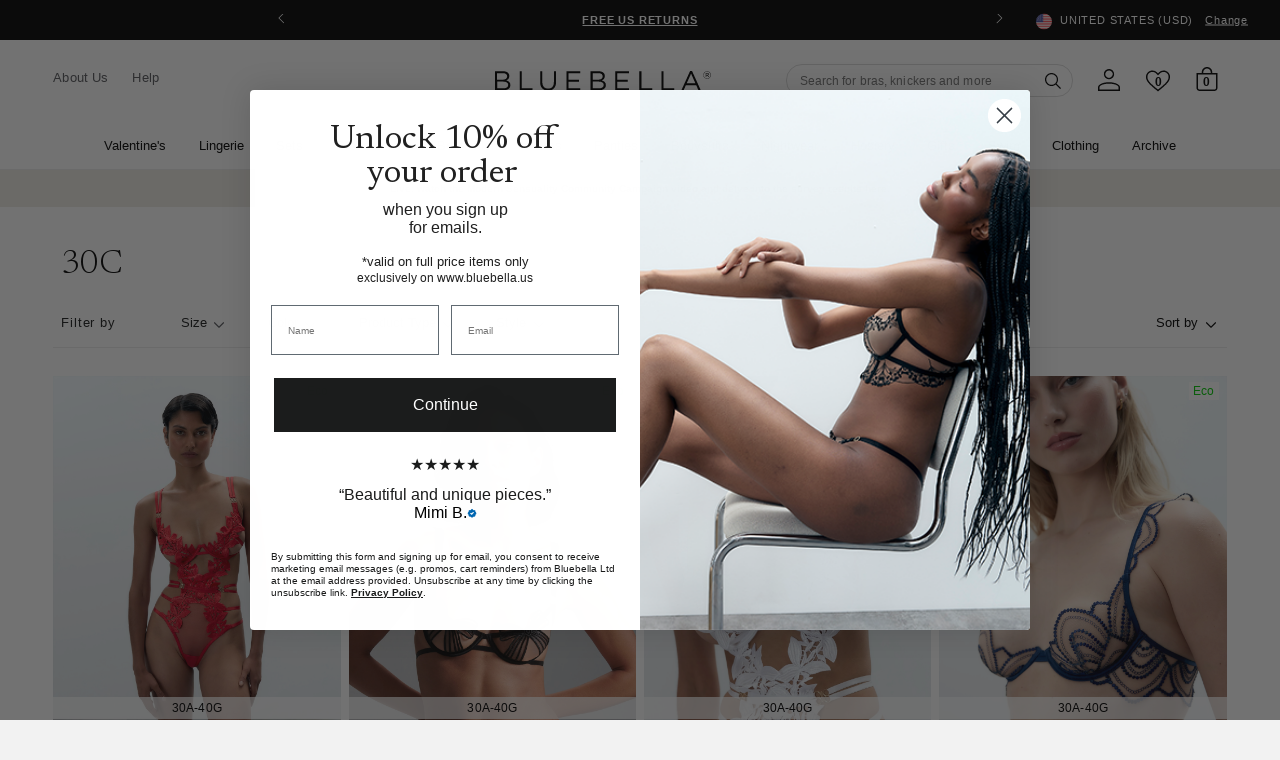

--- FILE ---
content_type: text/html; charset=utf-8
request_url: https://www.bluebella.us/collections/item-size-30c/item-size-30dd-e
body_size: 77222
content:















<!DOCTYPE html>
  <!--[if IE 8]><html class="no-js lt-ie9" lang="en"> <![endif]-->
  <!--[if IE 9 ]><html class="ie9 no-js"> <![endif]-->
  <!--[if (gt IE 9)|!(IE)]><!--> <html class="no-js" lang="en"> <!--<![endif]-->
  <head>
    <meta charset="utf-8">
    <meta http-equiv="X-UA-Compatible" content="IE=edge,chrome=1">
    <!-- Bing WMT  ================================================== -->
    <meta name="msvalidate.01" content="50FB07C3AAD2DD19CFB537ACE26DF6A9" />

    
      <!--BEAM START-->
      <link href="//www.bluebella.us/cdn/shop/t/185/assets/beam-stylesheet.css?v=88104115118566484701765278305" rel="stylesheet" type="text/css" media="all" />
      <!--BEAM END -->
    

    <!-- reCAPTCHA popup hider -->
    <style>
    .grecaptcha-badge {
      display: none !important;
      }
    </style>

    <!-- GTM ================================================== -->
    <script>
      window.dataLayer = window.dataLayer || [];
	    window.dataLayer.push ({
        "pageType":"collection",
        
      });
    </script>

    <!-- Google Shopping -->
    
    <meta name="google-site-verification" content="J9fMSV-5LnGFSAHpZnKyLyt95Y8vynFTpt5KijutT94" />



    <!-- Pinterest validation  ========================================== -->
    <meta name="p:domain_verify" content="fd95e7867e2c8c3de6a445d84de5c5f4"/>

    
      <!-- /snippets/pinterest-tag.liquid -->




<!-- Pinterest Tag -->
<script>
!function(e){if(!window.pintrk){window.pintrk = function () {
window.pintrk.queue.push(Array.prototype.slice.call(arguments))};var
  n=window.pintrk;n.queue=[],n.version="3.0";var
  t=document.createElement("script");t.async=!0,t.src=e;var
  r=document.getElementsByTagName("script")[0];
  r.parentNode.insertBefore(t,r)}}("https://s.pinimg.com/ct/core.js");
pintrk('load', '2618780996752', {em: ''});
pintrk('page');
</script>
<!-- end Pinterest Tag -->

    

    

<!--/collections/item-size-30c/item-size-30dd-e-->

  <link rel="alternate" href="https://www.bluebella.com/collections/item-size-30c" hreflang="en-gb" />
  <link rel="alternate" href="https://www.bluebella.us/collections/item-size-30c" hreflang="en-us" />
  <link rel="alternate" href="https://www.bluebella.fr/collections/item-size-30c" hreflang="fr-fr" />
  <link rel="alternate" href="https://www.bluebella.de/collections/item-size-30c" hreflang="de-de" />
  <link rel="alternate" href="https://www.bluebella.com.au/collections/item-size-30c" hreflang="en-au" />
  <link rel="alternate" href="https://www.bluebella.it/collections/item-size-30c" hreflang="it-it" />
  <link rel="alternate" href="https://www.bluebella.com/collections/item-size-30c" hreflang="x-default" />




    

    <!-- Title and description ================================================== -->
    






<title>size 30dd-e | 30C                 &ndash; Bluebella - US</title>


    

    <!-- Helpers ================================================== -->
    <!-- /snippets/social-meta-tags.liquid -->








  <meta property="og:type" content="website">
  <meta property="og:title" content="30C">
  


  <meta property="og:url" content="https://www.bluebella.us/collections/item-size-30c/item-size-30dd-e">

  
  <meta property="og:site_name" content="Bluebella">




<meta name="twitter:card" content="summary">


    
  <link rel="canonical" href="https://www.bluebella.us/collections/item-size-30c" >

    <meta content="width=device-width, initial-scale=1, height=device-height, minimum-scale=1" name="viewport">
    <link rel="shortcut icon" href="//www.bluebella.us/cdn/shop/t/185/assets/favicon.png?v=20830492124405319841765278305" type="image/png" />

    <!-- CSS ================================================== -->
    <link href="//www.bluebella.us/cdn/shop/t/185/assets/timber.scss.css?v=179352918145476305041765278370" rel="stylesheet" type="text/css" media="all" />
    <link href="//www.bluebella.us/cdn/shop/t/185/assets/grid.scss.css?v=22891409933968747531765278305" rel="stylesheet" type="text/css" media="all" />
    <link href="//www.bluebella.us/cdn/shop/t/185/assets/style.scss.css?v=91630132640139861261765278369" rel="stylesheet" type="text/css" media="all" />

    <!-- Header hook for plugins ================================================== -->
    
  <script>window.performance && window.performance.mark && window.performance.mark('shopify.content_for_header.start');</script><meta id="shopify-digital-wallet" name="shopify-digital-wallet" content="/13758523/digital_wallets/dialog">
<meta name="shopify-checkout-api-token" content="47dccb44696c0f4f6def60e50199c0e2">
<meta id="in-context-paypal-metadata" data-shop-id="13758523" data-venmo-supported="false" data-environment="production" data-locale="en_US" data-paypal-v4="true" data-currency="USD">
<link rel="alternate" type="application/atom+xml" title="Feed" href="/collections/item-size-30c/item-size-30dd-e.atom" />
<link rel="alternate" type="application/json+oembed" href="https://www.bluebella.us/collections/item-size-30c/item-size-30dd-e.oembed">
<script async="async" src="/checkouts/internal/preloads.js?locale=en-US"></script>
<script id="shopify-features" type="application/json">{"accessToken":"47dccb44696c0f4f6def60e50199c0e2","betas":["rich-media-storefront-analytics"],"domain":"www.bluebella.us","predictiveSearch":true,"shopId":13758523,"locale":"en"}</script>
<script>var Shopify = Shopify || {};
Shopify.shop = "bluebella-us.myshopify.com";
Shopify.locale = "en";
Shopify.currency = {"active":"USD","rate":"1.0"};
Shopify.country = "US";
Shopify.theme = {"name":"LIVE","id":183487758699,"schema_name":null,"schema_version":null,"theme_store_id":null,"role":"main"};
Shopify.theme.handle = "null";
Shopify.theme.style = {"id":null,"handle":null};
Shopify.cdnHost = "www.bluebella.us/cdn";
Shopify.routes = Shopify.routes || {};
Shopify.routes.root = "/";</script>
<script type="module">!function(o){(o.Shopify=o.Shopify||{}).modules=!0}(window);</script>
<script>!function(o){function n(){var o=[];function n(){o.push(Array.prototype.slice.apply(arguments))}return n.q=o,n}var t=o.Shopify=o.Shopify||{};t.loadFeatures=n(),t.autoloadFeatures=n()}(window);</script>
<script id="shop-js-analytics" type="application/json">{"pageType":"collection"}</script>
<script defer="defer" async type="module" src="//www.bluebella.us/cdn/shopifycloud/shop-js/modules/v2/client.init-shop-cart-sync_C5BV16lS.en.esm.js"></script>
<script defer="defer" async type="module" src="//www.bluebella.us/cdn/shopifycloud/shop-js/modules/v2/chunk.common_CygWptCX.esm.js"></script>
<script type="module">
  await import("//www.bluebella.us/cdn/shopifycloud/shop-js/modules/v2/client.init-shop-cart-sync_C5BV16lS.en.esm.js");
await import("//www.bluebella.us/cdn/shopifycloud/shop-js/modules/v2/chunk.common_CygWptCX.esm.js");

  window.Shopify.SignInWithShop?.initShopCartSync?.({"fedCMEnabled":true,"windoidEnabled":true});

</script>
<script>(function() {
  var isLoaded = false;
  function asyncLoad() {
    if (isLoaded) return;
    isLoaded = true;
    var urls = ["https:\/\/shy.elfsight.com\/p\/platform.js?v=1.5.12\u0026shop=bluebella-us.myshopify.com","https:\/\/intg.snapchat.com\/shopify\/shopify-scevent.js?id=c8592c48-eb0d-471b-bef8-2fa72cf78e82\u0026shop=bluebella-us.myshopify.com","https:\/\/shy.elfsight.com\/p\/platform.js?shop=bluebella-us.myshopify.com","https:\/\/shy.elfsight.com\/p\/platform.js?shop=bluebella-us.myshopify.com","https:\/\/config.gorgias.chat\/bundle-loader\/01HW5V7TWVJD461ST8GB9AE2RJ?source=shopify1click\u0026shop=bluebella-us.myshopify.com","https:\/\/ecom-app.rakutenadvertising.io\/rakuten_advertising.js?shop=bluebella-us.myshopify.com","https:\/\/tag.rmp.rakuten.com\/115015.ct.js?shop=bluebella-us.myshopify.com","https:\/\/na.shgcdn3.com\/pixel-collector.js?shop=bluebella-us.myshopify.com","https:\/\/cdn.9gtb.com\/loader.js?g_cvt_id=3a101d55-4c84-4e90-a1bb-554f278dd0bf\u0026shop=bluebella-us.myshopify.com","https:\/\/s3.eu-west-1.amazonaws.com\/production-klarna-il-shopify-osm\/0b7fe7c4a98ef8166eeafee767bc667686567a25\/bluebella-us.myshopify.com-1765446907886.js?shop=bluebella-us.myshopify.com"];
    for (var i = 0; i < urls.length; i++) {
      var s = document.createElement('script');
      s.type = 'text/javascript';
      s.async = true;
      s.src = urls[i];
      var x = document.getElementsByTagName('script')[0];
      x.parentNode.insertBefore(s, x);
    }
  };
  if(window.attachEvent) {
    window.attachEvent('onload', asyncLoad);
  } else {
    window.addEventListener('load', asyncLoad, false);
  }
})();</script>
<script id="__st">var __st={"a":13758523,"offset":-18000,"reqid":"ada9ec7a-ece4-4cd7-aad5-608a32b62eb7-1768804643","pageurl":"www.bluebella.us\/collections\/item-size-30c\/item-size-30dd-e","u":"427d0b9613f2","p":"collection","rtyp":"collection","rid":334782151};</script>
<script>window.ShopifyPaypalV4VisibilityTracking = true;</script>
<script id="captcha-bootstrap">!function(){'use strict';const t='contact',e='account',n='new_comment',o=[[t,t],['blogs',n],['comments',n],[t,'customer']],c=[[e,'customer_login'],[e,'guest_login'],[e,'recover_customer_password'],[e,'create_customer']],r=t=>t.map((([t,e])=>`form[action*='/${t}']:not([data-nocaptcha='true']) input[name='form_type'][value='${e}']`)).join(','),a=t=>()=>t?[...document.querySelectorAll(t)].map((t=>t.form)):[];function s(){const t=[...o],e=r(t);return a(e)}const i='password',u='form_key',d=['recaptcha-v3-token','g-recaptcha-response','h-captcha-response',i],f=()=>{try{return window.sessionStorage}catch{return}},m='__shopify_v',_=t=>t.elements[u];function p(t,e,n=!1){try{const o=window.sessionStorage,c=JSON.parse(o.getItem(e)),{data:r}=function(t){const{data:e,action:n}=t;return t[m]||n?{data:e,action:n}:{data:t,action:n}}(c);for(const[e,n]of Object.entries(r))t.elements[e]&&(t.elements[e].value=n);n&&o.removeItem(e)}catch(o){console.error('form repopulation failed',{error:o})}}const l='form_type',E='cptcha';function T(t){t.dataset[E]=!0}const w=window,h=w.document,L='Shopify',v='ce_forms',y='captcha';let A=!1;((t,e)=>{const n=(g='f06e6c50-85a8-45c8-87d0-21a2b65856fe',I='https://cdn.shopify.com/shopifycloud/storefront-forms-hcaptcha/ce_storefront_forms_captcha_hcaptcha.v1.5.2.iife.js',D={infoText:'Protected by hCaptcha',privacyText:'Privacy',termsText:'Terms'},(t,e,n)=>{const o=w[L][v],c=o.bindForm;if(c)return c(t,g,e,D).then(n);var r;o.q.push([[t,g,e,D],n]),r=I,A||(h.body.append(Object.assign(h.createElement('script'),{id:'captcha-provider',async:!0,src:r})),A=!0)});var g,I,D;w[L]=w[L]||{},w[L][v]=w[L][v]||{},w[L][v].q=[],w[L][y]=w[L][y]||{},w[L][y].protect=function(t,e){n(t,void 0,e),T(t)},Object.freeze(w[L][y]),function(t,e,n,w,h,L){const[v,y,A,g]=function(t,e,n){const i=e?o:[],u=t?c:[],d=[...i,...u],f=r(d),m=r(i),_=r(d.filter((([t,e])=>n.includes(e))));return[a(f),a(m),a(_),s()]}(w,h,L),I=t=>{const e=t.target;return e instanceof HTMLFormElement?e:e&&e.form},D=t=>v().includes(t);t.addEventListener('submit',(t=>{const e=I(t);if(!e)return;const n=D(e)&&!e.dataset.hcaptchaBound&&!e.dataset.recaptchaBound,o=_(e),c=g().includes(e)&&(!o||!o.value);(n||c)&&t.preventDefault(),c&&!n&&(function(t){try{if(!f())return;!function(t){const e=f();if(!e)return;const n=_(t);if(!n)return;const o=n.value;o&&e.removeItem(o)}(t);const e=Array.from(Array(32),(()=>Math.random().toString(36)[2])).join('');!function(t,e){_(t)||t.append(Object.assign(document.createElement('input'),{type:'hidden',name:u})),t.elements[u].value=e}(t,e),function(t,e){const n=f();if(!n)return;const o=[...t.querySelectorAll(`input[type='${i}']`)].map((({name:t})=>t)),c=[...d,...o],r={};for(const[a,s]of new FormData(t).entries())c.includes(a)||(r[a]=s);n.setItem(e,JSON.stringify({[m]:1,action:t.action,data:r}))}(t,e)}catch(e){console.error('failed to persist form',e)}}(e),e.submit())}));const S=(t,e)=>{t&&!t.dataset[E]&&(n(t,e.some((e=>e===t))),T(t))};for(const o of['focusin','change'])t.addEventListener(o,(t=>{const e=I(t);D(e)&&S(e,y())}));const B=e.get('form_key'),M=e.get(l),P=B&&M;t.addEventListener('DOMContentLoaded',(()=>{const t=y();if(P)for(const e of t)e.elements[l].value===M&&p(e,B);[...new Set([...A(),...v().filter((t=>'true'===t.dataset.shopifyCaptcha))])].forEach((e=>S(e,t)))}))}(h,new URLSearchParams(w.location.search),n,t,e,['guest_login'])})(!0,!1)}();</script>
<script integrity="sha256-4kQ18oKyAcykRKYeNunJcIwy7WH5gtpwJnB7kiuLZ1E=" data-source-attribution="shopify.loadfeatures" defer="defer" src="//www.bluebella.us/cdn/shopifycloud/storefront/assets/storefront/load_feature-a0a9edcb.js" crossorigin="anonymous"></script>
<script data-source-attribution="shopify.dynamic_checkout.dynamic.init">var Shopify=Shopify||{};Shopify.PaymentButton=Shopify.PaymentButton||{isStorefrontPortableWallets:!0,init:function(){window.Shopify.PaymentButton.init=function(){};var t=document.createElement("script");t.src="https://www.bluebella.us/cdn/shopifycloud/portable-wallets/latest/portable-wallets.en.js",t.type="module",document.head.appendChild(t)}};
</script>
<script data-source-attribution="shopify.dynamic_checkout.buyer_consent">
  function portableWalletsHideBuyerConsent(e){var t=document.getElementById("shopify-buyer-consent"),n=document.getElementById("shopify-subscription-policy-button");t&&n&&(t.classList.add("hidden"),t.setAttribute("aria-hidden","true"),n.removeEventListener("click",e))}function portableWalletsShowBuyerConsent(e){var t=document.getElementById("shopify-buyer-consent"),n=document.getElementById("shopify-subscription-policy-button");t&&n&&(t.classList.remove("hidden"),t.removeAttribute("aria-hidden"),n.addEventListener("click",e))}window.Shopify?.PaymentButton&&(window.Shopify.PaymentButton.hideBuyerConsent=portableWalletsHideBuyerConsent,window.Shopify.PaymentButton.showBuyerConsent=portableWalletsShowBuyerConsent);
</script>
<script data-source-attribution="shopify.dynamic_checkout.cart.bootstrap">document.addEventListener("DOMContentLoaded",(function(){function t(){return document.querySelector("shopify-accelerated-checkout-cart, shopify-accelerated-checkout")}if(t())Shopify.PaymentButton.init();else{new MutationObserver((function(e,n){t()&&(Shopify.PaymentButton.init(),n.disconnect())})).observe(document.body,{childList:!0,subtree:!0})}}));
</script>
<link id="shopify-accelerated-checkout-styles" rel="stylesheet" media="screen" href="https://www.bluebella.us/cdn/shopifycloud/portable-wallets/latest/accelerated-checkout-backwards-compat.css" crossorigin="anonymous">
<style id="shopify-accelerated-checkout-cart">
        #shopify-buyer-consent {
  margin-top: 1em;
  display: inline-block;
  width: 100%;
}

#shopify-buyer-consent.hidden {
  display: none;
}

#shopify-subscription-policy-button {
  background: none;
  border: none;
  padding: 0;
  text-decoration: underline;
  font-size: inherit;
  cursor: pointer;
}

#shopify-subscription-policy-button::before {
  box-shadow: none;
}

      </style>

<script>window.performance && window.performance.mark && window.performance.mark('shopify.content_for_header.end');</script>
  





  <script type="text/javascript">
    
      window.__shgMoneyFormat = window.__shgMoneyFormat || {"USD":{"currency":"USD","currency_symbol":"$","currency_symbol_location":"left","decimal_places":2,"decimal_separator":".","thousands_separator":","}};
    
    window.__shgCurrentCurrencyCode = window.__shgCurrentCurrencyCode || {
      currency: "USD",
      currency_symbol: "$",
      decimal_separator: ".",
      thousands_separator: ",",
      decimal_places: 2,
      currency_symbol_location: "left"
    };
  </script>



    <!-- /snippets/oldIE-js.liquid -->


<!--[if lt IE 9]>
<script src="//cdnjs.cloudflare.com/ajax/libs/html5shiv/3.7.2/html5shiv.min.js" type="text/javascript"></script>
<script src="//www.bluebella.us/cdn/shop/t/185/assets/respond.min.js?v=52248677837542619231765278305" type="text/javascript"></script>
<link href="//www.bluebella.us/cdn/shop/t/185/assets/respond-proxy.html" id="respond-proxy" rel="respond-proxy" />
<link href="//www.bluebella.us/search?q=4b218eabeb39fa3f22098d5dd68b110d" id="respond-redirect" rel="respond-redirect" />
<script src="//www.bluebella.us/search?q=4b218eabeb39fa3f22098d5dd68b110d" type="text/javascript"></script>
<![endif]-->



    <link rel="preconnect" href="https://fonts.googleapis.com">
<link rel="preconnect" href="https://fonts.gstatic.com" crossorigin>
<link href="https://fonts.googleapis.com/css2?family=Newsreader:ital,wght@0,300;0,400;0,500;0,600;1,300;1,400;1,500;1,600&display=swap" rel="stylesheet">

<style>
  @font-face {
    font-family: 'ChronicleDisplay-Roman';
    src: url(//www.bluebella.us/cdn/shop/t/185/assets/ChronicleDisplay-Roman.eot?%23iefix&v=75243106304646010441765278305) format('embedded-opentype'),
        url(//www.bluebella.us/cdn/shop/t/185/assets/ChronicleDisplay-Roman.otf?v=182470068543456474441765278305)  format('opentype'),
        url(//www.bluebella.us/cdn/shop/t/185/assets/ChronicleDisplay-Roman.woff?v=147101913489780508201765278305) format('woff'),
        url(//www.bluebella.us/cdn/shop/t/185/assets/ChronicleDisplay-Roman.ttf?v=33513393231725549401765278305)  format('truetype'),
        url(//www.bluebella.us/cdn/shop/t/185/assets/ChronicleDisplay-Roman.svg%23ChronicleDisplay-Roman?v=209254) format('svg');
    font-weight: normal;
    font-style: normal;
    font-display: block;
  }
</style>

    <style>
      :root { --site-header-height: 0px; --site-header-height-stable: 0px; }
    </style>
    <script>
      var storeURL = 'www.bluebella.us';
      
        var vatValue = 1;
      
    </script>

    <!-- JS Libaries ================================================== -->
    <script src="//ajax.googleapis.com/ajax/libs/jquery/3.5.1/jquery.min.js" type="text/javascript"></script>
    <script src="//geoip-js.com/js/apis/geoip2/v2.1/geoip2.js" type="text/javascript"></script>
    <script src="//www.bluebella.us/cdn/shop/t/185/assets/owl.carousel.2.3.4.min.js?v=97891440811553454251765278305" type="text/javascript"></script>
    <script src="//www.bluebella.us/cdn/shop/t/185/assets/jquerycookie.js?v=127639215556495305071765278305" type="text/javascript"></script>

    
    

    <script src="//www.bluebella.us/cdn/shop/t/185/assets/frame.js?v=132557782953029696961765278369" type="text/javascript"></script>
    <script src="//www.bluebella.us/cdn/shop/t/185/assets/custom.js?v=14242772024061973261765278305" type="text/javascript"></script>
    <link href="//www.bluebella.us/cdn/shop/t/185/assets/theme.css?v=80654754057750364371765278369" rel="stylesheet" type="text/css" media="all" />

    

    <script>
  window.adType=window.adType||{},window.adType.q=adType.q||[],
  window.adType.init=function(e){this.cid=e;},
  window.adType.track=function(){this.q.push(arguments)};var a=document.createElement("script"),
  m=document.getElementsByTagName("script")[0];
  a.async=1,a.src="https://track.sweetanalytics.com/sweet.min.js",m.parentNode.insertBefore(a,m);
  adType.init('AT-5f0c59857b624');
  adType.track('pageview', 1);
</script>
    

<script type="text/javascript">
  
    window.SHG_CUSTOMER = null;
  
</script>








    <script type="text/javascript">
      (() => {window.nostojs=window.nostojs||(function(cb){(window.nostojs.q=window.nostojs.q||[]).push(cb);});})();
    </script>
    <script type="text/javascript">
      nostojs(api => api.setAutoLoad(false));
    </script>
    <script src="//connect.nosto.com/script/shopify/nosto.js?merchant=shopify-13758523" async></script>

  <!-- BEGIN app block: shopify://apps/pandectes-gdpr/blocks/banner/58c0baa2-6cc1-480c-9ea6-38d6d559556a -->
  
    
      <!-- TCF is active, scripts are loaded above -->
      
        <script>
          if (!window.PandectesRulesSettings) {
            window.PandectesRulesSettings = {"store":{"id":13758523,"adminMode":false,"headless":false,"storefrontRootDomain":"","checkoutRootDomain":"","storefrontAccessToken":""},"banner":{"revokableTrigger":false,"cookiesBlockedByDefault":"7","hybridStrict":false,"isActive":true},"geolocation":{"auOnly":true,"brOnly":true,"caOnly":true,"chOnly":true,"cnOnly":true,"euOnly":true,"inOnly":true,"jpOnly":true,"nzOnly":true,"thOnly":true,"trOnly":true,"zaOnly":true,"canadaOnly":true,"canadaLaw25":true,"canadaPipeda":true,"globalVisibility":false},"blocker":{"isActive":false,"googleConsentMode":{"isActive":false,"id":"","analyticsId":"","onlyGtm":false,"adwordsId":"","adStorageCategory":4,"analyticsStorageCategory":2,"functionalityStorageCategory":1,"personalizationStorageCategory":1,"securityStorageCategory":0,"customEvent":false,"redactData":false,"urlPassthrough":false,"dataLayerProperty":"dataLayer","waitForUpdate":500,"useNativeChannel":false,"debugMode":false},"facebookPixel":{"isActive":false,"id":"","ldu":false},"microsoft":{"isActive":false,"uetTags":""},"clarity":{"isActive":false,"id":""},"rakuten":{"isActive":false,"cmp":false,"ccpa":false},"gpcIsActive":true,"klaviyoIsActive":false,"defaultBlocked":7,"patterns":{"whiteList":[],"blackList":{"1":[],"2":[],"4":[],"8":[]},"iframesWhiteList":[],"iframesBlackList":{"1":[],"2":[],"4":[],"8":[]},"beaconsWhiteList":[],"beaconsBlackList":{"1":[],"2":[],"4":[],"8":[]}}}};
            const rulesScript = document.createElement('script');
            window.PandectesRulesSettings.auto = true;
            rulesScript.src = "https://cdn.shopify.com/extensions/019bd005-1071-7566-a990-dd9df4dd4365/gdpr-228/assets/pandectes-rules.js";
            const firstChild = document.head.firstChild;
            document.head.insertBefore(rulesScript, firstChild);
          }
        </script>
      
      <script>
        
          window.PandectesSettings = {"store":{"id":13758523,"plan":"premium","theme":"LIVE","primaryLocale":"en","adminMode":false,"headless":false,"storefrontRootDomain":"","checkoutRootDomain":"","storefrontAccessToken":"","useGeolocation":false},"tsPublished":1768305451,"declaration":{"declDays":"","declName":"","declPath":"","declType":"","isActive":false,"showType":true,"declHours":"","declYears":"","declDomain":"","declMonths":"","declMinutes":"","declPurpose":"","declSeconds":"","declSession":"","showPurpose":false,"declProvider":"","showProvider":true,"declIntroText":"","declRetention":"","declFirstParty":"","declThirdParty":"","showDateGenerated":true},"language":{"unpublished":[],"languageMode":"Single","fallbackLanguage":"en","languageDetection":"locale","languagesSupported":[]},"texts":{"managed":{"headerText":{"en":"We respect your privacy"},"consentText":{"en":"This website uses cookies to ensure you get the best experience."},"linkText":{"en":"Learn more"},"imprintText":{"en":"Imprint"},"googleLinkText":{"en":"Google's Privacy Terms"},"allowButtonText":{"en":"Accept"},"denyButtonText":{"en":"Decline"},"dismissButtonText":{"en":"Ok"},"leaveSiteButtonText":{"en":"Leave this site"},"preferencesButtonText":{"en":"Preferences"},"cookiePolicyText":{"en":"Cookie policy"},"preferencesPopupTitleText":{"en":"Manage consent preferences"},"preferencesPopupIntroText":{"en":"We use cookies to optimize website functionality, analyze the performance, and provide personalized experience to you. Some cookies are essential to make the website operate and function correctly. Those cookies cannot be disabled. In this window you can manage your preference of cookies."},"preferencesPopupSaveButtonText":{"en":"Save preferences"},"preferencesPopupCloseButtonText":{"en":"Close"},"preferencesPopupAcceptAllButtonText":{"en":"Accept all"},"preferencesPopupRejectAllButtonText":{"en":"Reject all"},"cookiesDetailsText":{"en":"Cookies details"},"preferencesPopupAlwaysAllowedText":{"en":"Always allowed"},"accessSectionParagraphText":{"en":"You have the right to request access to your data at any time."},"accessSectionTitleText":{"en":"Data portability"},"accessSectionAccountInfoActionText":{"en":"Personal data"},"accessSectionDownloadReportActionText":{"en":"Request export"},"accessSectionGDPRRequestsActionText":{"en":"Data subject requests"},"accessSectionOrdersRecordsActionText":{"en":"Orders"},"rectificationSectionParagraphText":{"en":"You have the right to request your data to be updated whenever you think it is appropriate."},"rectificationSectionTitleText":{"en":"Data Rectification"},"rectificationCommentPlaceholder":{"en":"Describe what you want to be updated"},"rectificationCommentValidationError":{"en":"Comment is required"},"rectificationSectionEditAccountActionText":{"en":"Request an update"},"erasureSectionTitleText":{"en":"Right to be forgotten"},"erasureSectionParagraphText":{"en":"You have the right to ask all your data to be erased. After that, you will no longer be able to access your account."},"erasureSectionRequestDeletionActionText":{"en":"Request personal data deletion"},"consentDate":{"en":"Consent date"},"consentId":{"en":"Consent ID"},"consentSectionChangeConsentActionText":{"en":"Change consent preference"},"consentSectionConsentedText":{"en":"You consented to the cookies policy of this website on"},"consentSectionNoConsentText":{"en":"You have not consented to the cookies policy of this website."},"consentSectionTitleText":{"en":"Your cookie consent"},"consentStatus":{"en":"Consent preference"},"confirmationFailureMessage":{"en":"Your request was not verified. Please try again and if problem persists, contact store owner for assistance"},"confirmationFailureTitle":{"en":"A problem occurred"},"confirmationSuccessMessage":{"en":"We will soon get back to you as to your request."},"confirmationSuccessTitle":{"en":"Your request is verified"},"guestsSupportEmailFailureMessage":{"en":"Your request was not submitted. Please try again and if problem persists, contact store owner for assistance."},"guestsSupportEmailFailureTitle":{"en":"A problem occurred"},"guestsSupportEmailPlaceholder":{"en":"E-mail address"},"guestsSupportEmailSuccessMessage":{"en":"If you are registered as a customer of this store, you will soon receive an email with instructions on how to proceed."},"guestsSupportEmailSuccessTitle":{"en":"Thank you for your request"},"guestsSupportEmailValidationError":{"en":"Email is not valid"},"guestsSupportInfoText":{"en":"Please login with your customer account to further proceed."},"submitButton":{"en":"Submit"},"submittingButton":{"en":"Submitting..."},"cancelButton":{"en":"Cancel"},"declIntroText":{"en":"We use cookies to optimize website functionality, analyze the performance, and provide personalized experience to you. Some cookies are essential to make the website operate and function correctly. Those cookies cannot be disabled. In this window you can manage your preference of cookies."},"declName":{"en":"Name"},"declPurpose":{"en":"Purpose"},"declType":{"en":"Type"},"declRetention":{"en":"Retention"},"declProvider":{"en":"Provider"},"declFirstParty":{"en":"First-party"},"declThirdParty":{"en":"Third-party"},"declSeconds":{"en":"seconds"},"declMinutes":{"en":"minutes"},"declHours":{"en":"hours"},"declWeeks":{"en":"week(s)"},"declDays":{"en":"days"},"declMonths":{"en":"months"},"declYears":{"en":"years"},"declSession":{"en":"Session"},"declDomain":{"en":"Domain"},"declPath":{"en":"Path"}},"categories":{"strictlyNecessaryCookiesTitleText":{"en":"Strictly necessary cookies"},"strictlyNecessaryCookiesDescriptionText":{"en":"These cookies are essential in order to enable you to move around the website and use its features, such as accessing secure areas of the website. The website cannot function properly without these cookies."},"functionalityCookiesTitleText":{"en":"Functional cookies"},"functionalityCookiesDescriptionText":{"en":"These cookies enable the site to provide enhanced functionality and personalisation. They may be set by us or by third party providers whose services we have added to our pages. If you do not allow these cookies then some or all of these services may not function properly."},"performanceCookiesTitleText":{"en":"Performance cookies"},"performanceCookiesDescriptionText":{"en":"These cookies enable us to monitor and improve the performance of our website. For example, they allow us to count visits, identify traffic sources and see which parts of the site are most popular."},"targetingCookiesTitleText":{"en":"Targeting cookies"},"targetingCookiesDescriptionText":{"en":"These cookies may be set through our site by our advertising partners. They may be used by those companies to build a profile of your interests and show you relevant adverts on other sites.    They do not store directly personal information, but are based on uniquely identifying your browser and internet device. If you do not allow these cookies, you will experience less targeted advertising."},"unclassifiedCookiesTitleText":{"en":"Unclassified cookies"},"unclassifiedCookiesDescriptionText":{"en":"Unclassified cookies are cookies that we are in the process of classifying, together with the providers of individual cookies."}},"auto":{}},"library":{"previewMode":false,"fadeInTimeout":0,"defaultBlocked":7,"showLink":true,"showImprintLink":false,"showGoogleLink":false,"enabled":true,"cookie":{"expiryDays":365,"secure":true,"domain":""},"dismissOnScroll":false,"dismissOnWindowClick":false,"dismissOnTimeout":false,"palette":{"popup":{"background":"#FFFFFF","backgroundForCalculations":{"a":1,"b":255,"g":255,"r":255},"text":"#000000"},"button":{"background":"transparent","backgroundForCalculations":{"a":1,"b":255,"g":255,"r":255},"text":"#000000","textForCalculation":{"a":1,"b":0,"g":0,"r":0},"border":"#000000"}},"content":{"href":"/pages/security-privacy","imprintHref":"","close":"&#10005;","target":"","logo":""},"window":"<div role=\"dialog\" aria-label=\"{{header}}\" aria-describedby=\"cookieconsent:desc\" id=\"pandectes-banner\" class=\"cc-window-wrapper cc-bottom-wrapper\"><div class=\"pd-cookie-banner-window cc-window {{classes}}\">{{children}}</div></div>","compliance":{"custom":"<div class=\"cc-compliance cc-highlight\">{{preferences}}{{allow}}</div>"},"type":"custom","layouts":{"basic":"{{messagelink}}{{compliance}}"},"position":"bottom","theme":"wired","revokable":false,"animateRevokable":false,"revokableReset":false,"revokableLogoUrl":"https://bluebella-us.myshopify.com/cdn/shop/files/pandectes-reopen-logo.png","revokablePlacement":"bottom-left","revokableMarginHorizontal":15,"revokableMarginVertical":15,"static":false,"autoAttach":true,"hasTransition":true,"blacklistPage":[""],"elements":{"close":"<button aria-label=\"\" type=\"button\" class=\"cc-close\">{{close}}</button>","dismiss":"<button type=\"button\" class=\"cc-btn cc-btn-decision cc-dismiss\">{{dismiss}}</button>","allow":"<button type=\"button\" class=\"cc-btn cc-btn-decision cc-allow\">{{allow}}</button>","deny":"<button type=\"button\" class=\"cc-btn cc-btn-decision cc-deny\">{{deny}}</button>","preferences":"<button type=\"button\" class=\"cc-btn cc-settings\" aria-controls=\"pd-cp-preferences\" onclick=\"Pandectes.fn.openPreferences()\">{{preferences}}</button>"}},"geolocation":{"auOnly":true,"brOnly":true,"caOnly":true,"chOnly":true,"cnOnly":true,"euOnly":true,"inOnly":true,"jpOnly":true,"nzOnly":true,"thOnly":true,"trOnly":true,"zaOnly":true,"canadaOnly":true,"canadaLaw25":true,"canadaPipeda":true,"globalVisibility":false},"dsr":{"guestsSupport":false,"accessSectionDownloadReportAuto":false},"banner":{"resetTs":1757596758,"extraCss":"        .cc-banner-logo {max-width: 24em!important;}    @media(min-width: 768px) {.cc-window.cc-floating{max-width: 24em!important;width: 24em!important;}}    .cc-message, .pd-cookie-banner-window .cc-header, .cc-logo {text-align: left}    .cc-window-wrapper{z-index: 2147483647;}    .cc-window{z-index: 2147483647;font-family: inherit;}    .pd-cookie-banner-window .cc-header{font-family: inherit;}    .pd-cp-ui{font-family: inherit; background-color: #FFFFFF;color:#000000;}    button.pd-cp-btn, a.pd-cp-btn{}    input + .pd-cp-preferences-slider{background-color: rgba(0, 0, 0, 0.3)}    .pd-cp-scrolling-section::-webkit-scrollbar{background-color: rgba(0, 0, 0, 0.3)}    input:checked + .pd-cp-preferences-slider{background-color: rgba(0, 0, 0, 1)}    .pd-cp-scrolling-section::-webkit-scrollbar-thumb {background-color: rgba(0, 0, 0, 1)}    .pd-cp-ui-close{color:#000000;}    .pd-cp-preferences-slider:before{background-color: #FFFFFF}    .pd-cp-title:before {border-color: #000000!important}    .pd-cp-preferences-slider{background-color:#000000}    .pd-cp-toggle{color:#000000!important}    @media(max-width:699px) {.pd-cp-ui-close-top svg {fill: #000000}}    .pd-cp-toggle:hover,.pd-cp-toggle:visited,.pd-cp-toggle:active{color:#000000!important}    .pd-cookie-banner-window {}  ","customJavascript":{"useButtons":true},"showPoweredBy":false,"logoHeight":40,"revokableTrigger":false,"hybridStrict":false,"cookiesBlockedByDefault":"7","isActive":true,"implicitSavePreferences":false,"cookieIcon":false,"blockBots":false,"showCookiesDetails":true,"hasTransition":true,"blockingPage":false,"showOnlyLandingPage":false,"leaveSiteUrl":"https://pandectes.io","linkRespectStoreLang":false},"cookies":{"0":[{"name":"localization","type":"http","domain":"www.bluebella.us","path":"/","provider":"Shopify","firstParty":true,"retention":"1 year(s)","session":false,"expires":1,"unit":"declYears","purpose":{"en":"Used to localize the cart to the correct country."}},{"name":"_tracking_consent","type":"http","domain":".bluebella.us","path":"/","provider":"Shopify","firstParty":false,"retention":"1 year(s)","session":false,"expires":1,"unit":"declYears","purpose":{"en":"Used to store a user's preferences if a merchant has set up privacy rules in the visitor's region."}},{"name":"keep_alive","type":"http","domain":"www.bluebella.us","path":"/","provider":"Shopify","firstParty":true,"retention":"Session","session":true,"expires":-56,"unit":"declYears","purpose":{"en":"Used when international domain redirection is enabled to determine if a request is the first one of a session."}},{"name":"cart","type":"http","domain":"www.bluebella.us","path":"/","provider":"Shopify","firstParty":true,"retention":"1 month(s)","session":false,"expires":1,"unit":"declMonths","purpose":{"en":"Contains information related to the user's cart."}},{"name":"cart_currency","type":"http","domain":"www.bluebella.us","path":"/","provider":"Shopify","firstParty":true,"retention":"1 month(s)","session":false,"expires":1,"unit":"declMonths","purpose":{"en":"Used after a checkout is completed to initialize a new empty cart with the same currency as the one just used."}},{"name":"_shopify_essential","type":"http","domain":"www.bluebella.us","path":"/","provider":"Shopify","firstParty":true,"retention":"1 year(s)","session":false,"expires":1,"unit":"declYears","purpose":{"en":"Contains essential information for the correct functionality of a store such as session and checkout information and anti-tampering data."}},{"name":"master_device_id","type":"http","domain":"www.bluebella.us","path":"/","provider":"Shopify","firstParty":true,"retention":"1 year(s)","session":false,"expires":1,"unit":"declYears","purpose":{"en":"Permanent device identifier."}},{"name":"master_device_id","type":"http","domain":".bluebella.us","path":"/","provider":"Shopify","firstParty":false,"retention":"1 year(s)","session":false,"expires":1,"unit":"declYears","purpose":{"en":"Permanent device identifier."}},{"name":"storefront_digest","type":"http","domain":"www.bluebella.us","path":"/","provider":"Shopify","firstParty":true,"retention":"1 year(s)","session":false,"expires":1,"unit":"declYears","purpose":{"en":"Stores a digest of the storefront password, allowing merchants to preview their storefront while it's password protected."}},{"name":"_ab","type":"http","domain":"www.bluebella.us","path":"/","provider":"Shopify","firstParty":true,"retention":"1 year(s)","session":false,"expires":1,"unit":"declYears","purpose":{"en":"Used to control when the admin bar is shown on the storefront."}},{"name":"storefront_digest","type":"http","domain":".bluebella.us","path":"/","provider":"Shopify","firstParty":false,"retention":"1 year(s)","session":false,"expires":1,"unit":"declYears","purpose":{"en":"Stores a digest of the storefront password, allowing merchants to preview their storefront while it's password protected."}},{"name":"_shopify_country","type":"http","domain":".bluebella.us","path":"/","provider":"Shopify","firstParty":false,"retention":"30 minute(s)","session":false,"expires":30,"unit":"declMinutes","purpose":{"en":"Used for Plus shops where pricing currency/country is set from GeoIP by helping avoid GeoIP lookups after the first request."}},{"name":"_shopify_country","type":"http","domain":"www.bluebella.us","path":"/","provider":"Shopify","firstParty":true,"retention":"30 minute(s)","session":false,"expires":30,"unit":"declMinutes","purpose":{"en":"Used for Plus shops where pricing currency/country is set from GeoIP by helping avoid GeoIP lookups after the first request."}},{"name":"shopify_pay_redirect","type":"http","domain":"www.bluebella.us","path":"/","provider":"Shopify","firstParty":true,"retention":"1 year(s)","session":false,"expires":1,"unit":"declYears","purpose":{"en":"Used to accelerate the checkout process when the buyer has a Shop Pay account."}},{"name":"shopify_pay_redirect","type":"http","domain":".bluebella.us","path":"/","provider":"Shopify","firstParty":false,"retention":"1 year(s)","session":false,"expires":1,"unit":"declYears","purpose":{"en":"Used to accelerate the checkout process when the buyer has a Shop Pay account."}},{"name":"_ab","type":"http","domain":".bluebella.us","path":"/","provider":"Shopify","firstParty":false,"retention":"1 year(s)","session":false,"expires":1,"unit":"declYears","purpose":{"en":"Used to control when the admin bar is shown on the storefront."}},{"name":"shopify_pay","type":"http","domain":".bluebella.us","path":"/","provider":"Shopify","firstParty":false,"retention":"1 year(s)","session":false,"expires":1,"unit":"declYears","purpose":{"en":"Used to log in a buyer into Shop Pay when they come back to checkout on the same store."}},{"name":"discount_code","type":"http","domain":"www.bluebella.us","path":"/","provider":"Shopify","firstParty":true,"retention":"Session","session":true,"expires":1,"unit":"declDays","purpose":{"en":"Stores a discount code (received from an online store visit with a URL parameter) in order to the next checkout."}},{"name":"shop_pay_accelerated","type":"http","domain":"www.bluebella.us","path":"/","provider":"Shopify","firstParty":true,"retention":"1 year(s)","session":false,"expires":1,"unit":"declYears","purpose":{"en":"Indicates if a buyer is eligible for Shop Pay accelerated checkout."}},{"name":"discount_code","type":"http","domain":".bluebella.us","path":"/","provider":"Shopify","firstParty":false,"retention":"Session","session":true,"expires":1,"unit":"declDays","purpose":{"en":"Stores a discount code (received from an online store visit with a URL parameter) in order to the next checkout."}},{"name":"shop_pay_accelerated","type":"http","domain":".bluebella.us","path":"/","provider":"Shopify","firstParty":false,"retention":"1 year(s)","session":false,"expires":1,"unit":"declYears","purpose":{"en":"Indicates if a buyer is eligible for Shop Pay accelerated checkout."}},{"name":"order","type":"http","domain":"www.bluebella.us","path":"/","provider":"Shopify","firstParty":true,"retention":"3 week(s)","session":false,"expires":3,"unit":"declWeeks","purpose":{"en":"Used to allow access to the data of the order details page of the buyer."}},{"name":"order","type":"http","domain":".bluebella.us","path":"/","provider":"Shopify","firstParty":false,"retention":"3 week(s)","session":false,"expires":3,"unit":"declWeeks","purpose":{"en":"Used to allow access to the data of the order details page of the buyer."}},{"name":"login_with_shop_finalize","type":"http","domain":"www.bluebella.us","path":"/","provider":"Shopify","firstParty":true,"retention":"5 minute(s)","session":false,"expires":5,"unit":"declMinutes","purpose":{"en":"Used to facilitate login with Shop."}},{"name":"shopify_pay","type":"http","domain":"www.bluebella.us","path":"/","provider":"Shopify","firstParty":true,"retention":"1 year(s)","session":false,"expires":1,"unit":"declYears","purpose":{"en":"Used to log in a buyer into Shop Pay when they come back to checkout on the same store."}},{"name":"_abv","type":"http","domain":"www.bluebella.us","path":"/","provider":"Shopify","firstParty":true,"retention":"1 year(s)","session":false,"expires":1,"unit":"declYears","purpose":{"en":"Persist the collapsed state of the admin bar."}},{"name":"_abv","type":"http","domain":".bluebella.us","path":"/","provider":"Shopify","firstParty":false,"retention":"1 year(s)","session":false,"expires":1,"unit":"declYears","purpose":{"en":"Persist the collapsed state of the admin bar."}},{"name":"_identity_session","type":"http","domain":"www.bluebella.us","path":"/","provider":"Shopify","firstParty":true,"retention":"2 year(s)","session":false,"expires":2,"unit":"declYears","purpose":{"en":"Contains the identity session identifier of the user."}},{"name":"_identity_session","type":"http","domain":".bluebella.us","path":"/","provider":"Shopify","firstParty":false,"retention":"2 year(s)","session":false,"expires":2,"unit":"declYears","purpose":{"en":"Contains the identity session identifier of the user."}},{"name":"_master_udr","type":"http","domain":"www.bluebella.us","path":"/","provider":"Shopify","firstParty":true,"retention":"Session","session":true,"expires":1,"unit":"declSeconds","purpose":{"en":"Permanent device identifier."}},{"name":"login_with_shop_finalize","type":"http","domain":".bluebella.us","path":"/","provider":"Shopify","firstParty":false,"retention":"5 minute(s)","session":false,"expires":5,"unit":"declMinutes","purpose":{"en":"Used to facilitate login with Shop."}},{"name":"user","type":"http","domain":"www.bluebella.us","path":"/","provider":"Shopify","firstParty":true,"retention":"1 year(s)","session":false,"expires":1,"unit":"declYears","purpose":{"en":"Used in connection with Shop login."}},{"name":"user","type":"http","domain":".bluebella.us","path":"/","provider":"Shopify","firstParty":false,"retention":"1 year(s)","session":false,"expires":1,"unit":"declYears","purpose":{"en":"Used in connection with Shop login."}},{"name":"user_cross_site","type":"http","domain":"www.bluebella.us","path":"/","provider":"Shopify","firstParty":true,"retention":"1 year(s)","session":false,"expires":1,"unit":"declYears","purpose":{"en":"Used in connection with Shop login."}},{"name":"user_cross_site","type":"http","domain":".bluebella.us","path":"/","provider":"Shopify","firstParty":false,"retention":"1 year(s)","session":false,"expires":1,"unit":"declYears","purpose":{"en":"Used in connection with Shop login."}},{"name":"_master_udr","type":"http","domain":".bluebella.us","path":"/","provider":"Shopify","firstParty":false,"retention":"Session","session":true,"expires":1,"unit":"declSeconds","purpose":{"en":"Permanent device identifier."}},{"name":"_shopify_test","type":"http","domain":"us","path":"/","provider":"Shopify","firstParty":false,"retention":"Session","session":true,"expires":1,"unit":"declSeconds","purpose":{"en":"A test cookie used by Shopify to verify the store's setup."}},{"name":"_shopify_test","type":"http","domain":"bluebella.us","path":"/","provider":"Shopify","firstParty":false,"retention":"Session","session":true,"expires":1,"unit":"declSeconds","purpose":{"en":"A test cookie used by Shopify to verify the store's setup."}},{"name":"_shopify_test","type":"http","domain":"www.bluebella.us","path":"/","provider":"Shopify","firstParty":true,"retention":"Session","session":true,"expires":1,"unit":"declSeconds","purpose":{"en":"A test cookie used by Shopify to verify the store's setup."}},{"name":"auth_state_*","type":"http","domain":".bluebella.us","path":"/","provider":"Shopify","firstParty":false,"retention":"25 minute(s)","session":false,"expires":25,"unit":"declMinutes","purpose":{"en":""}},{"name":"identity-state","type":"http","domain":"www.bluebella.us","path":"/","provider":"Shopify","firstParty":true,"retention":"1 day(s)","session":false,"expires":1,"unit":"declDays","purpose":{"en":"Stores state before redirecting customers to identity authentication.\t"}},{"name":"identity-state","type":"http","domain":".bluebella.us","path":"/","provider":"Shopify","firstParty":false,"retention":"1 day(s)","session":false,"expires":1,"unit":"declDays","purpose":{"en":"Stores state before redirecting customers to identity authentication.\t"}},{"name":"auth_state_*","type":"http","domain":"www.bluebella.us","path":"/","provider":"Shopify","firstParty":true,"retention":"25 minute(s)","session":false,"expires":25,"unit":"declMinutes","purpose":{"en":""}},{"name":"_shopify_essential_\t","type":"http","domain":"www.bluebella.us","path":"/","provider":"Shopify","firstParty":true,"retention":"1 year(s)","session":false,"expires":1,"unit":"declYears","purpose":{"en":"Contains an opaque token that is used to identify a device for all essential purposes."}},{"name":"_shopify_essential_\t","type":"http","domain":".bluebella.us","path":"/","provider":"Shopify","firstParty":false,"retention":"1 year(s)","session":false,"expires":1,"unit":"declYears","purpose":{"en":"Contains an opaque token that is used to identify a device for all essential purposes."}},{"name":"_merchant_essential","type":"http","domain":".bluebella.us","path":"/","provider":"Shopify","firstParty":false,"retention":"1 year(s)","session":false,"expires":1,"unit":"declYears","purpose":{"en":"Contains essential information for the correct functionality of merchant surfaces such as the admin area."}},{"name":"_merchant_essential","type":"http","domain":"www.bluebella.us","path":"/","provider":"Shopify","firstParty":true,"retention":"1 year(s)","session":false,"expires":1,"unit":"declYears","purpose":{"en":"Contains essential information for the correct functionality of merchant surfaces such as the admin area."}},{"name":"is_eu","type":"html_session","domain":"https://www.bluebella.us","path":"/","provider":"Unknown","firstParty":true,"retention":"Session","session":true,"expires":1,"unit":"declYears","purpose":{"en":"Used to determine if the user is located within the European Union."}},{"name":"__storage_test__*","type":"html_local","domain":"https://www.bluebella.us","path":"/","provider":"Unknown","firstParty":true,"retention":"Local Storage","session":false,"expires":1,"unit":"declYears","purpose":{"en":""}},{"name":"__kla_viewed","type":"html_local","domain":"https://www.bluebella.us","path":"/","provider":"Unknown","firstParty":true,"retention":"Local Storage","session":false,"expires":1,"unit":"declYears","purpose":{"en":"Stores information about user views for the Klaviyo service."}}],"1":[{"name":"_shg_session_id","type":"http","domain":"www.bluebella.us","path":"/","provider":"Shogun","firstParty":true,"retention":"30 minute(s)","session":false,"expires":30,"unit":"declMinutes","purpose":{"en":"Used by Shogun Application"}},{"name":"_shg_user_id","type":"http","domain":"www.bluebella.us","path":"/","provider":"Shogun","firstParty":true,"retention":"1 year(s)","session":false,"expires":1,"unit":"declYears","purpose":{"en":"Used by Shogun Application"}},{"name":"_hjTLDTest","type":"http","domain":"bluebella.us","path":"/","provider":"Hotjar","firstParty":false,"retention":"Session","session":true,"expires":1,"unit":"declSeconds","purpose":{"en":"Used to determine the most generic cookie path to use, instead of page hostname."}},{"name":"_hjLocalStorageTest","type":"html_local","domain":"https://www.bluebella.us","path":"/","provider":"Hotjar","firstParty":true,"retention":"Local Storage","session":false,"expires":1,"unit":"declYears","purpose":{"en":"Checks if the Tracking Code can use Local Storage. If it can, a value of 1 is set."}},{"name":"_hjSessionStorageTest","type":"html_session","domain":"https://www.bluebella.us","path":"/","provider":"Hotjar","firstParty":true,"retention":"Session","session":true,"expires":1,"unit":"declYears","purpose":{"en":"Checks if the Tracking Code can use Session Storage. If it can, a value of 1 is set."}},{"name":"ttcsid*","type":"http","domain":".www.bluebella.us","path":"/","provider":"TikTok","firstParty":true,"retention":"3 month(s)","session":false,"expires":3,"unit":"declMonths","purpose":{"en":""}},{"name":"_hjSessionUser_*","type":"http","domain":".bluebella.us","path":"/","provider":"Hotjar","firstParty":false,"retention":"1 year(s)","session":false,"expires":1,"unit":"declYears","purpose":{"en":""}},{"name":"_hjSession_*","type":"http","domain":".bluebella.us","path":"/","provider":"Hotjar","firstParty":false,"retention":"30 minute(s)","session":false,"expires":30,"unit":"declMinutes","purpose":{"en":""}},{"name":"shopify_override_user_locale","type":"http","domain":"www.bluebella.us","path":"/","provider":"Shopify","firstParty":true,"retention":"1 year(s)","session":false,"expires":1,"unit":"declYears","purpose":{"en":"Used as a mechanism to set User locale in admin."}},{"name":"shopify_override_user_locale","type":"http","domain":".bluebella.us","path":"/","provider":"Shopify","firstParty":false,"retention":"1 year(s)","session":false,"expires":1,"unit":"declYears","purpose":{"en":"Used as a mechanism to set User locale in admin."}},{"name":"_uetvid_exp","type":"html_local","domain":"https://www.bluebella.us","path":"/","provider":"Bing Ads","firstParty":true,"retention":"Local Storage","session":false,"expires":1,"unit":"declYears","purpose":{"en":"Stores a persistent identifier for Bing Ads to track ad performance."}},{"name":"_uetsid_exp","type":"html_local","domain":"https://www.bluebella.us","path":"/","provider":"Bing Ads","firstParty":true,"retention":"Local Storage","session":false,"expires":1,"unit":"declYears","purpose":{"en":"Stores a persistent identifier for Bing Ads to track user sessions."}}],"2":[{"name":"_shopify_y","type":"http","domain":".bluebella.us","path":"/","provider":"Shopify","firstParty":false,"retention":"1 year(s)","session":false,"expires":1,"unit":"declYears","purpose":{"en":"Shopify analytics."}},{"name":"_orig_referrer","type":"http","domain":".bluebella.us","path":"/","provider":"Shopify","firstParty":false,"retention":"2 week(s)","session":false,"expires":2,"unit":"declWeeks","purpose":{"en":"Allows merchant to identify where people are visiting them from."}},{"name":"_shopify_s","type":"http","domain":".bluebella.us","path":"/","provider":"Shopify","firstParty":false,"retention":"30 minute(s)","session":false,"expires":30,"unit":"declMinutes","purpose":{"en":"Used to identify a given browser session/shop combination. Duration is 30 minute rolling expiry of last use."}},{"name":"_landing_page","type":"http","domain":".bluebella.us","path":"/","provider":"Shopify","firstParty":false,"retention":"2 week(s)","session":false,"expires":2,"unit":"declWeeks","purpose":{"en":"Capture the landing page of visitor when they come from other sites."}},{"name":"_ga","type":"http","domain":".bluebella.us","path":"/","provider":"Google","firstParty":false,"retention":"1 year(s)","session":false,"expires":1,"unit":"declYears","purpose":{"en":"Cookie is set by Google Analytics with unknown functionality"}},{"name":"_shopify_s","type":"http","domain":"us","path":"/","provider":"Shopify","firstParty":false,"retention":"Session","session":true,"expires":1,"unit":"declSeconds","purpose":{"en":"Used to identify a given browser session/shop combination. Duration is 30 minute rolling expiry of last use."}},{"name":"shop_analytics","type":"http","domain":"www.bluebella.us","path":"/","provider":"Shopify","firstParty":true,"retention":"1 year(s)","session":false,"expires":1,"unit":"declYears","purpose":{"en":"Contains the required buyer information for analytics in Shop."}},{"name":"shop_analytics","type":"http","domain":".bluebella.us","path":"/","provider":"Shopify","firstParty":false,"retention":"1 year(s)","session":false,"expires":1,"unit":"declYears","purpose":{"en":"Contains the required buyer information for analytics in Shop."}},{"name":"_ga_*","type":"http","domain":".bluebella.us","path":"/","provider":"Google","firstParty":false,"retention":"1 year(s)","session":false,"expires":1,"unit":"declYears","purpose":{"en":""}},{"name":"_ut*","type":"http","domain":"www.bluebella.us","path":"/","provider":"Marfeel","firstParty":true,"retention":"1 year(s)","session":false,"expires":1,"unit":"declYears","purpose":{"en":""}},{"name":"_gcl_*","type":"http","domain":".bluebella.us","path":"/","provider":"Google","firstParty":false,"retention":"3 month(s)","session":false,"expires":3,"unit":"declMonths","purpose":{"en":""}},{"name":"_merchant_analytics","type":"http","domain":".bluebella.us","path":"/","provider":"Shopify","firstParty":false,"retention":"1 year(s)","session":false,"expires":1,"unit":"declYears","purpose":{"en":"Contains analytics data for the merchant session."}},{"name":"_merchant_analytics","type":"http","domain":"www.bluebella.us","path":"/","provider":"Shopify","firstParty":true,"retention":"1 year(s)","session":false,"expires":1,"unit":"declYears","purpose":{"en":"Contains analytics data for the merchant session."}},{"name":"_shopify_analytics","type":"http","domain":".bluebella.us","path":"/","provider":"Shopify","firstParty":false,"retention":"1 year(s)","session":false,"expires":1,"unit":"declYears","purpose":{"en":"Contains analytics data for buyer surfaces such as the storefront or checkout."}},{"name":"_shopify_analytics","type":"http","domain":"www.bluebella.us","path":"/","provider":"Shopify","firstParty":true,"retention":"1 year(s)","session":false,"expires":1,"unit":"declYears","purpose":{"en":"Contains analytics data for buyer surfaces such as the storefront or checkout."}},{"name":"AMP_*","type":"http","domain":"www.bluebella.us","path":"/","provider":"Amplitude","firstParty":true,"retention":"Session","session":true,"expires":1,"unit":"declSeconds","purpose":{"en":""}},{"name":"AMP_*","type":"http","domain":".bluebella.us","path":"/","provider":"Amplitude","firstParty":false,"retention":"1 year(s)","session":false,"expires":1,"unit":"declYears","purpose":{"en":""}},{"name":"_gcl_*","type":"html_local","domain":"https://www.bluebella.us","path":"/","provider":"Google","firstParty":true,"retention":"Local Storage","session":false,"expires":1,"unit":"declYears","purpose":{"en":""}},{"name":"_kla_test","type":"html_local","domain":"https://www.bluebella.us","path":"/","provider":"Klaviyo","firstParty":true,"retention":"Local Storage","session":false,"expires":1,"unit":"declYears","purpose":{"en":"Used for testing purposes to monitor the functionality of the Klaviyo tracking script."}},{"name":"AMP_*","type":"html_local","domain":"https://www.bluebella.us","path":"/","provider":"Amplitude","firstParty":true,"retention":"Local Storage","session":false,"expires":1,"unit":"declYears","purpose":{"en":""}}],"4":[{"name":"_ttp","type":"http","domain":".www.bluebella.us","path":"/","provider":"TikTok","firstParty":true,"retention":"3 month(s)","session":false,"expires":3,"unit":"declMonths","purpose":{"en":"To measure and improve the performance of your advertising campaigns and to personalize the user's experience (including ads) on TikTok."}},{"name":"_pin_unauth","type":"http","domain":"www.bluebella.us","path":"/","provider":"Pinterest","firstParty":true,"retention":"1 year(s)","session":false,"expires":1,"unit":"declYears","purpose":{"en":"Used to group actions for users who cannot be identified by Pinterest."}},{"name":"_fbp","type":"http","domain":".bluebella.us","path":"/","provider":"Facebook","firstParty":false,"retention":"3 month(s)","session":false,"expires":3,"unit":"declMonths","purpose":{"en":"Cookie is placed by Facebook to track visits across websites."}},{"name":"_pin_unauth","type":"http","domain":".bluebella.us","path":"/","provider":"Pinterest","firstParty":false,"retention":"1 year(s)","session":false,"expires":1,"unit":"declYears","purpose":{"en":"Used to group actions for users who cannot be identified by Pinterest."}},{"name":"_uetsid","type":"http","domain":".bluebella.us","path":"/","provider":"Bing","firstParty":false,"retention":"1 day(s)","session":false,"expires":1,"unit":"declDays","purpose":{"en":"This cookie is used by Bing to determine what ads should be shown that may be relevant to the end user perusing the site."}},{"name":"_uetvid","type":"http","domain":".bluebella.us","path":"/","provider":"Bing","firstParty":false,"retention":"1 year(s)","session":false,"expires":1,"unit":"declYears","purpose":{"en":"Used to track visitors on multiple websites, in order to present relevant advertisement based on the visitor's preferences."}},{"name":"__kla_id","type":"http","domain":"www.bluebella.us","path":"/","provider":"Klaviyo","firstParty":true,"retention":"1 year(s)","session":false,"expires":1,"unit":"declYears","purpose":{"en":"Tracks when someone clicks through a Klaviyo email to your website."}},{"name":"_scid","type":"http","domain":".bluebella.us","path":"/","provider":"Snapchat","firstParty":false,"retention":"1 year(s)","session":false,"expires":1,"unit":"declYears","purpose":{"en":"Used by Snapchat to help identify a visitor."}},{"name":"_uetvid","type":"html_local","domain":"https://www.bluebella.us","path":"/","provider":"Bing","firstParty":true,"retention":"Local Storage","session":false,"expires":1,"unit":"declYears","purpose":{"en":"Used to track visitors on multiple websites, in order to present relevant advertisement based on the visitor's preferences."}},{"name":"lastExternalReferrer","type":"html_local","domain":"https://www.bluebella.us","path":"/","provider":"Facebook","firstParty":true,"retention":"Local Storage","session":false,"expires":1,"unit":"declYears","purpose":{"en":"Detects how the user reached the website by registering their last URL-address."}},{"name":"_uetsid","type":"html_local","domain":"https://www.bluebella.us","path":"/","provider":"Bing","firstParty":true,"retention":"Local Storage","session":false,"expires":1,"unit":"declYears","purpose":{"en":"This cookie is used by Bing to determine what ads should be shown that may be relevant to the end user perusing the site."}},{"name":"lastExternalReferrerTime","type":"html_local","domain":"https://www.bluebella.us","path":"/","provider":"Facebook","firstParty":true,"retention":"Local Storage","session":false,"expires":1,"unit":"declYears","purpose":{"en":"Contains the timestamp of the last update of the lastExternalReferrer cookie."}},{"name":"tt_sessionId","type":"html_session","domain":"https://www.bluebella.us","path":"/","provider":"TikTok","firstParty":true,"retention":"Session","session":true,"expires":1,"unit":"declYears","purpose":{"en":"Used by the social networking service, TikTok, for tracking the use of embedded services."}},{"name":"_scid_r","type":"http","domain":".bluebella.us","path":"/","provider":"Snapchat","firstParty":false,"retention":"1 year(s)","session":false,"expires":1,"unit":"declYears","purpose":{"en":"Sets a unique ID for the visitor for targeted advertisements."}},{"name":"_ScCbts","type":"http","domain":".bluebella.us","path":"/","provider":"Snapchat","firstParty":false,"retention":"1 week(s)","session":false,"expires":1,"unit":"declWeeks","purpose":{"en":"Stores information related to user interactions for targeted advertising purposes."}},{"name":"_shopify_marketing","type":"http","domain":"www.bluebella.us","path":"/","provider":"Shopify","firstParty":true,"retention":"1 year(s)","session":false,"expires":1,"unit":"declYears","purpose":{"en":"Contains marketing data for buyer surfaces such as the storefront or checkout."}},{"name":"_shopify_marketing","type":"http","domain":".bluebella.us","path":"/","provider":"Shopify","firstParty":false,"retention":"1 year(s)","session":false,"expires":1,"unit":"declYears","purpose":{"en":"Contains marketing data for buyer surfaces such as the storefront or checkout."}},{"name":"__klarna_sdk_version","type":"html_local","domain":"https://www.bluebella.us","path":"/","provider":"Klarna","firstParty":true,"retention":"Local Storage","session":false,"expires":1,"unit":"declYears","purpose":{"en":"Stores the version of the Klarna SDK used on the website."}},{"name":"u_sclid","type":"html_local","domain":"https://www.bluebella.us","path":"/","provider":"Snapchat","firstParty":true,"retention":"Local Storage","session":false,"expires":1,"unit":"declYears","purpose":{"en":"Stores a unique identifier for the user for targeted advertising purposes."}},{"name":"kl-post-identification-sync","type":"html_local","domain":"https://www.bluebella.us","path":"/","provider":"Klaviyo","firstParty":true,"retention":"Local Storage","session":false,"expires":1,"unit":"declYears","purpose":{"en":"Stores information related to user identification synchronization with Klaviyo."}},{"name":"u_sclid_r","type":"html_local","domain":"https://www.bluebella.us","path":"/","provider":"Snapchat","firstParty":true,"retention":"Local Storage","session":false,"expires":1,"unit":"declYears","purpose":{"en":"Stores a unique identifier for user tracking and targeted advertising purposes."}},{"name":"__kl_key","type":"html_local","domain":"https://www.bluebella.us","path":"/","provider":"Klaviyo","firstParty":true,"retention":"Local Storage","session":false,"expires":1,"unit":"declYears","purpose":{"en":"Stores a key used for targeting and personalization purposes."}},{"name":"tt_s_pixel_session_index","type":"html_session","domain":"https://www.bluebella.us","path":"/","provider":"TikTok","firstParty":true,"retention":"Session","session":true,"expires":1,"unit":"declYears","purpose":{"en":"Stores session-specific information related to user interactions for targeted advertising purposes."}},{"name":"kl-bloom-local","type":"html_local","domain":"https://www.bluebella.us","path":"/","provider":"Klaviyo","firstParty":true,"retention":"Local Storage","session":false,"expires":1,"unit":"declYears","purpose":{"en":"Stores information related to user preferences and interactions for targeted marketing."}},{"name":"kl-uid","type":"html_local","domain":"https://www.bluebella.us","path":"/","provider":"Klaviyo","firstParty":true,"retention":"Local Storage","session":false,"expires":1,"unit":"declYears","purpose":{"en":"Stores a unique identifier for the user for targeted marketing and personalization purposes."}},{"name":"kl-bloom-session","type":"html_session","domain":"https://www.bluebella.us","path":"/","provider":"Klaviyo","firstParty":true,"retention":"Session","session":true,"expires":1,"unit":"declYears","purpose":{"en":"Stores session information related to user interactions for targeted marketing purposes."}}],"8":[{"name":"receive-cookie-deprecation","type":"http","domain":".doubleclick.net","path":"/","provider":"Unknown","firstParty":false,"retention":"6 month(s)","session":false,"expires":6,"unit":"declMonths","purpose":{"en":"A cookie specified by Google to identify certain Chrome browsers affected by the third-party cookie deprecation."}},{"name":"ddm/fls/z/dc_pre=CL6niJnm0I8DFesEdQEdmjEgPA;src=4405841;type=counter;cat=blueb0;u1=Bluebella;u2=6756;u3=https%3A%2F%2Fwww.bluebella.us%2Fcollections%2Fall;dc_lat=;dc_rdid=;tag_for_child_directed_treatment=;ord=9047921922004.348","type":"html_session","domain":"https://adservice.google.com","path":"/","provider":"Unknown","firstParty":false,"retention":"Session","session":true,"expires":1,"unit":"declYears","purpose":{"en":""}},{"name":"ddm/fls/z/dc_pre=CKeIgpnm0I8DFV2L_Qcdzz06HA;src=4405841;type=Count0;cat=AWINP0;u1=Bluebella;u2=6756;u3=https%3A%2F%2Fwww.bluebella.us%2Fcollections%2Fall;ord=6131388208543.178","type":"html_session","domain":"https://adservice.google.com","path":"/","provider":"Unknown","firstParty":false,"retention":"Session","session":true,"expires":1,"unit":"declYears","purpose":{"en":""}},{"name":"ddm/fls/z/dc_pre=CNC_1Jvm0I8DFcCK_Qcdg9kfNA;src=4405841;type=Count0;cat=AWINP0;u1=Bluebella;u2=6756;u3=https%3A%2F%2Fwww.bluebella.us%2Faccount%2Fregister;ord=8157619367341.439","type":"html_session","domain":"https://adservice.google.com","path":"/","provider":"Unknown","firstParty":false,"retention":"Session","session":true,"expires":1,"unit":"declYears","purpose":{"en":""}},{"name":"ddm/fls/z/src=4405841;dc_pre=CO_BiJnm0I8DFeAoVQgdHmEX0w;type=counter;cat=overn00;u13=2025;u14=9;u15=11;u16=13;u17=19;u18=29;u19=4;u20=Thurs;dc_lat=;dc_rdid=;tag_for_child_directed_treatment=;tfua=;npa=;ord=1","type":"html_session","domain":"https://adservice.google.com","path":"/","provider":"Unknown","firstParty":false,"retention":"Session","session":true,"expires":1,"unit":"declYears","purpose":{"en":""}},{"name":"ads/ga-audiences","type":"html_session","domain":"https://www.google.ie","path":"/","provider":"Unknown","firstParty":false,"retention":"Session","session":true,"expires":1,"unit":"declYears","purpose":{"en":""}},{"name":"ddm/fls/z/dc_pre=CPD_1Znm0I8DFfTuuwgdBfMeFw;src=14763724;type=counter;cat=blueb0;ord=9163866607160;npa=0;auiddc=*;u1=https%3A%2F%2Fwww.bluebella.us%2Fcollections%2Fall;u2=collection;gdid=dYmNjMT;uaa=x86;uab=64;uafvl=Not%2520A(Brand%3B8.0.0.0%7CChromium%3B","type":"html_session","domain":"https://adservice.google.com","path":"/","provider":"Unknown","firstParty":false,"retention":"Session","session":true,"expires":1,"unit":"declYears","purpose":{"en":""}},{"name":"ddm/fls/z/dc_pre=CKzfiJnm0I8DFQ7uuwgdMO0zLg;src=4820022;type=counter;cat=living0;u1=;u2=;u3=;dc_lat=;dc_rdid=;tag_for_child_directed_treatment=;ord='%20+%20a%20+%20'","type":"html_session","domain":"https://adservice.google.com","path":"/","provider":"Unknown","firstParty":false,"retention":"Session","session":true,"expires":1,"unit":"declYears","purpose":{"en":""}},{"name":"consent/v3/p","type":"html_session","domain":"https://consent.linksynergy.com","path":"/","provider":"Unknown","firstParty":false,"retention":"Session","session":true,"expires":1,"unit":"declYears","purpose":{"en":""}},{"name":"pagead/1p-user-list/#","type":"html_session","domain":"https://www.google.ie","path":"/","provider":"Unknown","firstParty":false,"retention":"Session","session":true,"expires":1,"unit":"declYears","purpose":{"en":""}},{"name":"pagead/1p-user-list/#","type":"html_session","domain":"https://www.google.com","path":"/","provider":"Unknown","firstParty":false,"retention":"Session","session":true,"expires":1,"unit":"declYears","purpose":{"en":""}},{"name":"ddm/fls/z/dc_pre=CJyg2pvm0I8DFROh_QcdtuElZA;src=4820022;type=counter;cat=living0;u1=;u2=;u3=;dc_lat=;dc_rdid=;tag_for_child_directed_treatment=;ord='%20+%20a%20+%20'","type":"html_session","domain":"https://adservice.google.com","path":"/","provider":"Unknown","firstParty":false,"retention":"Session","session":true,"expires":1,"unit":"declYears","purpose":{"en":""}},{"name":"ddm/fls/z/dc_pre=CNq-2pvm0I8DFf_huwgd9dAyGg;src=4405841;type=counter;cat=blueb0;u1=Bluebella;u2=6756;u3=https%3A%2F%2Fwww.bluebella.us%2Faccount%2Fregister;dc_lat=;dc_rdid=;tag_for_child_directed_treatment=;ord=277656732702.4471","type":"html_session","domain":"https://adservice.google.com","path":"/","provider":"Unknown","firstParty":false,"retention":"Session","session":true,"expires":1,"unit":"declYears","purpose":{"en":""}},{"name":"ddm/fls/z/dc_pre=CJTymJzm0I8DFYOP_QcdhmsYLA;src=6902241;type=counter;cat=blueb0;ord=6954507400441;npa=0;auiddc=*;u1=https%3A%2F%2Fwww.bluebella.us%2Faccount%2Fregister;u2=customers%2Fregister;u3=undefined;u4=undefined;u5=undefined;u6=undefined;gdid=dYmNjM","type":"html_session","domain":"https://adservice.google.com","path":"/","provider":"Unknown","firstParty":false,"retention":"Session","session":true,"expires":1,"unit":"declYears","purpose":{"en":""}},{"name":"ddm/fls/z/dc_pre=COzun5zm0I8DFSPauwgdiGYPLA;src=14763724;type=counter;cat=blueb0;ord=2237309845605;npa=0;auiddc=*;u1=https%3A%2F%2Fwww.bluebella.us%2Faccount%2Fregister;u2=register;gdid=dYmNjMT;uaa=x86;uab=64;uafvl=Not%2520A(Brand%3B8.0.0.0%7CChromium%3B1","type":"html_session","domain":"https://adservice.google.com","path":"/","provider":"Unknown","firstParty":false,"retention":"Session","session":true,"expires":1,"unit":"declYears","purpose":{"en":""}},{"name":"ddm/fls/z/dc_pre=CMmthp_m0I8DFSGN_QcdYqk5Pg;src=4405841;type=Count0;cat=AWINP0;u1=Bluebella;u2=6756;u3=https%3A%2F%2Fwww.bluebella.us%2Faccount%2Flogin%3Freturn_url%3D%2Faccount;ord=6826228813324.708","type":"html_session","domain":"https://adservice.google.com","path":"/","provider":"Unknown","firstParty":false,"retention":"Session","session":true,"expires":1,"unit":"declYears","purpose":{"en":""}},{"name":"ddm/fls/z/src=4405841;dc_pre=CITQjJ_m0I8DFVPLuwgdLRktIw;type=counter;cat=overn00;u13=2025;u14=9;u15=11;u16=13;u17=19;u18=42;u19=4;u20=Thurs;dc_lat=;dc_rdid=;tag_for_child_directed_treatment=;tfua=;npa=;ord=1","type":"html_session","domain":"https://adservice.google.com","path":"/","provider":"Unknown","firstParty":false,"retention":"Session","session":true,"expires":1,"unit":"declYears","purpose":{"en":""}},{"name":"ddm/fls/z/dc_pre=CPCb0Znm0I8DFbKW_QcddngKOg;src=6902241;type=counter;cat=blueb0;ord=7174666251667;npa=0;auiddc=*;u1=https%3A%2F%2Fwww.bluebella.us%2Fcollections%2Fall;u2=collection;u3=undefined;u4=undefined;u5=undefined;u6=undefined;gdid=dYmNjMT;uaa=x86;u","type":"html_session","domain":"https://adservice.google.com","path":"/","provider":"Unknown","firstParty":false,"retention":"Session","session":true,"expires":1,"unit":"declYears","purpose":{"en":""}},{"name":"ddm/fls/z/dc_pre=CMKrjZ_m0I8DFVXFuwgdK18NHA;src=4405841;type=counter;cat=blueb0;u1=Bluebella;u2=6756;u3=https%3A%2F%2Fwww.bluebella.us%2Faccount%2Flogin%3Freturn_url%3D%2Faccount;dc_lat=;dc_rdid=;tag_for_child_directed_treatment=;ord=2641022222953.4","type":"html_session","domain":"https://adservice.google.com","path":"/","provider":"Unknown","firstParty":false,"retention":"Session","session":true,"expires":1,"unit":"declYears","purpose":{"en":""}},{"name":"ddm/fls/z/src=4405841;dc_pre=CIn_2Zvm0I8DFUnFuwgdvXUrNQ;type=counter;cat=overn00;u13=2025;u14=9;u15=11;u16=13;u17=19;u18=35;u19=4;u20=Thurs;dc_lat=;dc_rdid=;tag_for_child_directed_treatment=;tfua=;npa=;ord=1","type":"html_session","domain":"https://adservice.google.com","path":"/","provider":"Unknown","firstParty":false,"retention":"Session","session":true,"expires":1,"unit":"declYears","purpose":{"en":""}},{"name":"ddm/fls/z/dc_pre=CLHOvp_m0I8DFQQcdQEdqZQlRQ;src=6902241;type=counter;cat=blueb0;ord=183468098446;npa=0;auiddc=*;u1=https%3A%2F%2Fwww.bluebella.us%2Faccount%2Flogin%3Freturn_url%3D%252Faccount;u2=customers%2Flogin;u3=undefined;u4=undefined;u5=undefined;u6=","type":"html_session","domain":"https://adservice.google.com","path":"/","provider":"Unknown","firstParty":false,"retention":"Session","session":true,"expires":1,"unit":"declYears","purpose":{"en":""}},{"name":"ddm/fls/z/dc_pre=CKKVxaHm0I8DFdDLuwgdUIAgMQ;src=4405841;type=Count0;cat=AWINP0;u1=Bluebella;u2=6756;u3=https%3A%2F%2Fwww.bluebella.us%2F;ord=9571576717056.18","type":"html_session","domain":"https://adservice.google.com","path":"/","provider":"Unknown","firstParty":false,"retention":"Session","session":true,"expires":1,"unit":"declYears","purpose":{"en":""}},{"name":"ddm/fls/z/src=4405841;dc_pre=CJCuyqHm0I8DFROh_QcdtuElZA;type=counter;cat=overn00;u13=2025;u14=9;u15=11;u16=13;u17=19;u18=47;u19=4;u20=Thurs;dc_lat=;dc_rdid=;tag_for_child_directed_treatment=;tfua=;npa=;ord=1","type":"html_session","domain":"https://adservice.google.com","path":"/","provider":"Unknown","firstParty":false,"retention":"Session","session":true,"expires":1,"unit":"declYears","purpose":{"en":""}},{"name":"ddm/fls/z/dc_pre=CPzByqHm0I8DFXQEdQEdwCMTPw;src=4820022;type=counter;cat=living0;u1=;u2=;u3=;dc_lat=;dc_rdid=;tag_for_child_directed_treatment=;ord='%20+%20a%20+%20'","type":"html_session","domain":"https://adservice.google.com","path":"/","provider":"Unknown","firstParty":false,"retention":"Session","session":true,"expires":1,"unit":"declYears","purpose":{"en":""}},{"name":"ddm/fls/z/dc_pre=CNHxjJ_m0I8DFesEdQEdmjEgPA;src=4820022;type=counter;cat=living0;u1=;u2=;u3=;dc_lat=;dc_rdid=;tag_for_child_directed_treatment=;ord='%20+%20a%20+%20'","type":"html_session","domain":"https://adservice.google.com","path":"/","provider":"Unknown","firstParty":false,"retention":"Session","session":true,"expires":1,"unit":"declYears","purpose":{"en":""}},{"name":"ddm/fls/z/dc_pre=CJuf06vm0I8DFQ6o_QcdRyQSMg;src=4405841;type=Count0;cat=AWINP0;u1=Bluebella;u2=6756;u3=https%3A%2F%2Fwww.bluebella.us%2Fproducts%2Fsatin-kimono-black;ord=9440804732599.824","type":"html_session","domain":"https://adservice.google.com","path":"/","provider":"Unknown","firstParty":false,"retention":"Session","session":true,"expires":1,"unit":"declYears","purpose":{"en":""}},{"name":"ddm/fls/z/dc_pre=CM3NvJ_m0I8DFeG-_QcdQm8zFQ;src=14763724;type=counter;cat=blueb0;ord=4550269637745;npa=0;auiddc=*;u1=https%3A%2F%2Fwww.bluebella.us%2Faccount%2Flogin%3Freturn_url%3D%252Faccount;u2=login;gdid=dYmNjMT;uaa=x86;uab=64;uafvl=Not%2520A(Brand%3B","type":"html_session","domain":"https://adservice.google.com","path":"/","provider":"Unknown","firstParty":false,"retention":"Session","session":true,"expires":1,"unit":"declYears","purpose":{"en":""}},{"name":"ddm/fls/z/dc_pre=CJnk2avm0I8DFWuT_Qcdl5s9LA;src=4405841;type=counter;cat=blueb0;u1=Bluebella;u2=6756;u3=https%3A%2F%2Fwww.bluebella.us%2Fproducts%2Fsatin-kimono-black;dc_lat=;dc_rdid=;tag_for_child_directed_treatment=;ord=2594351769923.597","type":"html_session","domain":"https://adservice.google.com","path":"/","provider":"Unknown","firstParty":false,"retention":"Session","session":true,"expires":1,"unit":"declYears","purpose":{"en":""}},{"name":"ddm/fls/z/src=4405841;dc_pre=CPXY2avm0I8DFc1HHgIdlJgHnA;type=counter;cat=overn00;u13=2025;u14=9;u15=11;u16=13;u17=20;u18=9;u19=4;u20=Thurs;dc_lat=;dc_rdid=;tag_for_child_directed_treatment=;tfua=;npa=;ord=1","type":"html_session","domain":"https://adservice.google.com","path":"/","provider":"Unknown","firstParty":false,"retention":"Session","session":true,"expires":1,"unit":"declYears","purpose":{"en":""}},{"name":"ddm/fls/z/dc_pre=CJTdyqHm0I8DFTmP_Qcdn3IVLQ;src=4405841;type=counter;cat=blueb0;u1=Bluebella;u2=6756;u3=https%3A%2F%2Fwww.bluebella.us%2F;dc_lat=;dc_rdid=;tag_for_child_directed_treatment=;ord=2058478587522.2278","type":"html_session","domain":"https://adservice.google.com","path":"/","provider":"Unknown","firstParty":false,"retention":"Session","session":true,"expires":1,"unit":"declYears","purpose":{"en":""}},{"name":"ddm/fls/z/dc_pre=COuJiqLm0I8DFfTuuwgdBfMeFw;src=14763724;type=counter;cat=blueb0;ord=9518986736245;npa=0;auiddc=*;u1=https%3A%2F%2Fwww.bluebella.us%2F;u2=index;gdid=dYmNjMT;uaa=x86;uab=64;uafvl=Not%2520A(Brand%3B8.0.0.0%7CChromium%3B132.0.6834.110;uamb=0;","type":"html_session","domain":"https://adservice.google.com","path":"/","provider":"Unknown","firstParty":false,"retention":"Session","session":true,"expires":1,"unit":"declYears","purpose":{"en":""}},{"name":"ddm/fls/z/dc_pre=CLbjiKLm0I8DFeKI_QcdiBIkIQ;src=6902241;type=counter;cat=blueb0;ord=3933830943079;npa=0;auiddc=*;u1=https%3A%2F%2Fwww.bluebella.us%2F;u2=index;u3=undefined;u4=undefined;u5=undefined;u6=undefined;gdid=dYmNjMT;uaa=x86;uab=64;uafvl=Not%2520A(","type":"html_session","domain":"https://adservice.google.com","path":"/","provider":"Unknown","firstParty":false,"retention":"Session","session":true,"expires":1,"unit":"declYears","purpose":{"en":""}},{"name":"ddm/fls/z/dc_pre=CMWP2avm0I8DFROh_QcdtuElZA;src=4820022;type=counter;cat=living0;u1=;u2=;u3=;dc_lat=;dc_rdid=;tag_for_child_directed_treatment=;ord='%20+%20a%20+%20'","type":"html_session","domain":"https://adservice.google.com","path":"/","provider":"Unknown","firstParty":false,"retention":"Session","session":true,"expires":1,"unit":"declYears","purpose":{"en":""}},{"name":"ddm/fls/z/dc_pre=CL-TnKzm0I8DFbYVdQEd6SYKLA;src=14763724;type=counter;cat=blueb0;ord=972337483371;npa=0;auiddc=*;u1=https%3A%2F%2Fwww.bluebella.us%2Fproducts%2Fsatin-kimono-black;u2=product;gdid=dYmNjMT;uaa=x86;uab=64;uafvl=Not%2520A(Brand%3B8.0.0.0%7CChr","type":"html_session","domain":"https://adservice.google.com","path":"/","provider":"Unknown","firstParty":false,"retention":"Session","session":true,"expires":1,"unit":"declYears","purpose":{"en":""}},{"name":"ddm/fls/z/dc_pre=CMzUmqzm0I8DFVOK_QcdvIw3CQ;src=6902241;type=counter;cat=blueb0;ord=2183238136887;npa=0;auiddc=*;u1=https%3A%2F%2Fwww.bluebella.us%2Fproducts%2Fsatin-kimono-black;u2=product;u3=Gowns%20And%20Kimonos;u4=Black%20%2F%20S;u5=Chiffon%20Kimono%2","type":"html_session","domain":"https://adservice.google.com","path":"/","provider":"Unknown","firstParty":false,"retention":"Session","session":true,"expires":1,"unit":"declYears","purpose":{"en":""}},{"name":"currency","type":"http","domain":".www.bluebella.us","path":"/","provider":"Unknown","firstParty":true,"retention":"1 year(s)","session":false,"expires":1,"unit":"declYears","purpose":{"en":""}},{"name":"pageViews","type":"http","domain":"www.bluebella.us","path":"/","provider":"Unknown","firstParty":true,"retention":"1 day(s)","session":false,"expires":1,"unit":"declDays","purpose":{"en":""}},{"name":"_at","type":"http","domain":"www.bluebella.us","path":"/","provider":"Unknown","firstParty":true,"retention":"30 minute(s)","session":false,"expires":30,"unit":"declMinutes","purpose":{"en":""}},{"name":"2c.cId","type":"http","domain":"www.bluebella.us","path":"/","provider":"Unknown","firstParty":true,"retention":"1 year(s)","session":false,"expires":1,"unit":"declYears","purpose":{"en":""}},{"name":"wpRmStore","type":"http","domain":"www.bluebella.us","path":"/account","provider":"Unknown","firstParty":true,"retention":"Session","session":true,"expires":-56,"unit":"declYears","purpose":{"en":""}},{"name":"__fo_s","type":"http","domain":".bluebella.us","path":"/","provider":"Unknown","firstParty":false,"retention":"5 minute(s)","session":false,"expires":5,"unit":"declMinutes","purpose":{"en":""}},{"name":"___ELEVAR_GTM_SUITE--sessionCount","type":"html_local","domain":"https://www.bluebella.us","path":"/","provider":"Unknown","firstParty":true,"retention":"Local Storage","session":false,"expires":1,"unit":"declYears","purpose":{"en":""}},{"name":"beam_promo_codes","type":"http","domain":"www.bluebella.us","path":"/","provider":"Unknown","firstParty":true,"retention":"3 month(s)","session":false,"expires":3,"unit":"declMonths","purpose":{"en":""}},{"name":"_shg_visitor_details","type":"html_local","domain":"https://www.bluebella.us","path":"/","provider":"Unknown","firstParty":true,"retention":"Local Storage","session":false,"expires":1,"unit":"declYears","purpose":{"en":""}},{"name":"__rmco","type":"html_local","domain":"https://www.bluebella.us","path":"/","provider":"Unknown","firstParty":true,"retention":"Local Storage","session":false,"expires":1,"unit":"declYears","purpose":{"en":""}},{"name":"klaviyoOnsite","type":"html_local","domain":"https://www.bluebella.us","path":"/","provider":"Unknown","firstParty":true,"retention":"Local Storage","session":false,"expires":1,"unit":"declYears","purpose":{"en":""}},{"name":"$referrer","type":"html_local","domain":"https://www.bluebella.us","path":"/","provider":"Unknown","firstParty":true,"retention":"Local Storage","session":false,"expires":1,"unit":"declYears","purpose":{"en":""}},{"name":"___ELEVAR_GTM_SUITE--userId","type":"html_local","domain":"https://www.bluebella.us","path":"/","provider":"Unknown","firstParty":true,"retention":"Local Storage","session":false,"expires":1,"unit":"declYears","purpose":{"en":""}},{"name":"___ELEVAR_GTM_SUITE--lastCollectionPathname","type":"html_local","domain":"https://www.bluebella.us","path":"/","provider":"Unknown","firstParty":true,"retention":"Local Storage","session":false,"expires":1,"unit":"declYears","purpose":{"en":""}},{"name":"___ELEVAR_GTM_SUITE--sessionId","type":"html_local","domain":"https://www.bluebella.us","path":"/","provider":"Unknown","firstParty":true,"retention":"Local Storage","session":false,"expires":1,"unit":"declYears","purpose":{"en":""}},{"name":"$last_referrer","type":"html_local","domain":"https://www.bluebella.us","path":"/","provider":"Unknown","firstParty":true,"retention":"Local Storage","session":false,"expires":1,"unit":"declYears","purpose":{"en":""}},{"name":"___ELEVAR_GTM_SUITE--lastDlPushTimestamp","type":"html_local","domain":"https://www.bluebella.us","path":"/","provider":"Unknown","firstParty":true,"retention":"Local Storage","session":false,"expires":1,"unit":"declYears","purpose":{"en":""}},{"name":"___ELEVAR_GTM_SUITE--params","type":"html_local","domain":"https://www.bluebella.us","path":"/","provider":"Unknown","firstParty":true,"retention":"Local Storage","session":false,"expires":1,"unit":"declYears","purpose":{"en":""}},{"name":"__rmid","type":"html_local","domain":"https://www.bluebella.us","path":"/","provider":"Unknown","firstParty":true,"retention":"Local Storage","session":false,"expires":1,"unit":"declYears","purpose":{"en":""}},{"name":"gorgias.language-loaded","type":"html_local","domain":"https://www.bluebella.us","path":"/","provider":"Gorgias","firstParty":true,"retention":"Local Storage","session":false,"expires":1,"unit":"declYears","purpose":{"en":"Stores information related to the language loaded in the Gorgias chat widget."}},{"name":"beam_cart_key_t9JEAfHYSr4C.77bb8785-02b9-4bfc-89fd-ea06d784eec8","type":"html_local","domain":"https://www.bluebella.us","path":"/","provider":"Unknown","firstParty":true,"retention":"Local Storage","session":false,"expires":1,"unit":"declYears","purpose":{"en":""}},{"name":"___ELEVAR_GTM_SUITE--cookies","type":"html_local","domain":"https://www.bluebella.us","path":"/","provider":"Unknown","firstParty":true,"retention":"Local Storage","session":false,"expires":1,"unit":"declYears","purpose":{"en":""}},{"name":"iWishsync","type":"html_local","domain":"https://www.bluebella.us","path":"/","provider":"Unknown","firstParty":true,"retention":"Local Storage","session":false,"expires":1,"unit":"declYears","purpose":{"en":""}},{"name":"gorgias.renderedOnceSent","type":"html_session","domain":"https://www.bluebella.us","path":"/","provider":"Gorgias","firstParty":true,"retention":"Session","session":true,"expires":1,"unit":"declYears","purpose":{"en":"Tracks whether the Gorgias rendered message has been sent once during the session."}},{"name":"klaviyoPagesVisitCountV2","type":"html_session","domain":"https://www.bluebella.us","path":"/","provider":"Unknown","firstParty":true,"retention":"Session","session":true,"expires":1,"unit":"declYears","purpose":{"en":""}},{"name":"topicsLastReferenceTime","type":"html_local","domain":"https://www.bluebella.us","path":"/","provider":"Unknown","firstParty":true,"retention":"Local Storage","session":false,"expires":1,"unit":"declYears","purpose":{"en":""}},{"name":"nosto:shopify:cart","type":"html_session","domain":"https://www.bluebella.us","path":"/","provider":"Unknown","firstParty":true,"retention":"Session","session":true,"expires":1,"unit":"declYears","purpose":{"en":""}},{"name":"__klarna_sdk_identity-api","type":"html_session","domain":"https://www.bluebella.us","path":"/","provider":"Klarna","firstParty":true,"retention":"Session","session":true,"expires":1,"unit":"declYears","purpose":{"en":"Stores the identity information for the Klarna SDK session."}},{"name":"_shs_state","type":"html_session","domain":"https://www.bluebella.us","path":"/","provider":"Unknown","firstParty":true,"retention":"Session","session":true,"expires":1,"unit":"declYears","purpose":{"en":""}},{"name":"u_scsid_r","type":"html_session","domain":"https://www.bluebella.us","path":"/","provider":"Unknown","firstParty":true,"retention":"Session","session":true,"expires":1,"unit":"declYears","purpose":{"en":""}},{"name":"u_scsid","type":"html_session","domain":"https://www.bluebella.us","path":"/","provider":"Snapchat","firstParty":true,"retention":"Session","session":true,"expires":1,"unit":"declYears","purpose":{"en":"Stores a session identifier for the user."}},{"name":"gorgias.version","type":"html_local","domain":"https://www.bluebella.us","path":"/","provider":"Gorgias","firstParty":true,"retention":"Local Storage","session":false,"expires":1,"unit":"declYears","purpose":{"en":"Stores the version information of the Gorgias widget."}},{"name":"tt_appInfo_v2","type":"html_session","domain":"https://www.bluebella.us","path":"/","provider":"TikTok","firstParty":true,"retention":"Session","session":true,"expires":1,"unit":"declYears","purpose":{"en":"Stores information related to the application or service, with no specific categorization."}},{"name":"klaviyoPagesVisitCount","type":"html_session","domain":"https://www.bluebella.us","path":"/","provider":"Unknown","firstParty":true,"retention":"Session","session":true,"expires":1,"unit":"declYears","purpose":{"en":""}},{"name":"__klarna_sdk_default-config","type":"html_session","domain":"https://www.bluebella.us","path":"/","provider":"Klarna","firstParty":true,"retention":"Session","session":true,"expires":1,"unit":"declYears","purpose":{"en":"Stores configuration data for the Klarna SDK."}},{"name":"rm_storage_test_0019076693266704137","type":"html_local","domain":"https://www.bluebella.us","path":"/","provider":"Unknown","firstParty":true,"retention":"Local Storage","session":false,"expires":1,"unit":"declYears","purpose":{"en":""}},{"name":"rm_storage_test_361411759321413","type":"html_local","domain":"https://www.bluebella.us","path":"/","provider":"Unknown","firstParty":true,"retention":"Local Storage","session":false,"expires":1,"unit":"declYears","purpose":{"en":""}},{"name":"rm_storage_test_5885359990972725","type":"html_local","domain":"https://www.bluebella.us","path":"/","provider":"Unknown","firstParty":true,"retention":"Local Storage","session":false,"expires":1,"unit":"declYears","purpose":{"en":""}},{"name":"rm_storage_test_6566886540634447","type":"html_local","domain":"https://www.bluebella.us","path":"/","provider":"Unknown","firstParty":true,"retention":"Local Storage","session":false,"expires":1,"unit":"declYears","purpose":{"en":""}},{"name":"rm_storage_test_7401123775608531","type":"html_local","domain":"https://www.bluebella.us","path":"/","provider":"Unknown","firstParty":true,"retention":"Local Storage","session":false,"expires":1,"unit":"declYears","purpose":{"en":""}},{"name":"rm_storage_test_8130100286246276","type":"html_local","domain":"https://www.bluebella.us","path":"/","provider":"Unknown","firstParty":true,"retention":"Local Storage","session":false,"expires":1,"unit":"declYears","purpose":{"en":""}},{"name":"rm_storage_test_5667348332842521","type":"html_local","domain":"https://www.bluebella.us","path":"/","provider":"Unknown","firstParty":true,"retention":"Local Storage","session":false,"expires":1,"unit":"declYears","purpose":{"en":""}},{"name":"rm_storage_test_4343450101837636","type":"html_local","domain":"https://www.bluebella.us","path":"/","provider":"Unknown","firstParty":true,"retention":"Local Storage","session":false,"expires":1,"unit":"declYears","purpose":{"en":""}},{"name":"rm_storage_test_3155955012677929","type":"html_local","domain":"https://www.bluebella.us","path":"/","provider":"Unknown","firstParty":true,"retention":"Local Storage","session":false,"expires":1,"unit":"declYears","purpose":{"en":""}},{"name":"rm_storage_test_14992119074078536","type":"html_local","domain":"https://www.bluebella.us","path":"/","provider":"Unknown","firstParty":true,"retention":"Local Storage","session":false,"expires":1,"unit":"declYears","purpose":{"en":""}},{"name":"rm_storage_test_38602066993481277","type":"html_local","domain":"https://www.bluebella.us","path":"/","provider":"Unknown","firstParty":true,"retention":"Local Storage","session":false,"expires":1,"unit":"declYears","purpose":{"en":""}},{"name":"rm_storage_test_8112558315036242","type":"html_local","domain":"https://www.bluebella.us","path":"/","provider":"Unknown","firstParty":true,"retention":"Local Storage","session":false,"expires":1,"unit":"declYears","purpose":{"en":""}},{"name":"rm_storage_test_8689422699235156","type":"html_local","domain":"https://www.bluebella.us","path":"/","provider":"Unknown","firstParty":true,"retention":"Local Storage","session":false,"expires":1,"unit":"declYears","purpose":{"en":""}},{"name":"rm_storage_test_6173941631582633","type":"html_local","domain":"https://www.bluebella.us","path":"/","provider":"Unknown","firstParty":true,"retention":"Local Storage","session":false,"expires":1,"unit":"declYears","purpose":{"en":""}},{"name":"rm_storage_test_08780446109450524","type":"html_local","domain":"https://www.bluebella.us","path":"/","provider":"Unknown","firstParty":true,"retention":"Local Storage","session":false,"expires":1,"unit":"declYears","purpose":{"en":""}},{"name":"rm_storage_test_08620078787285701","type":"html_local","domain":"https://www.bluebella.us","path":"/","provider":"Unknown","firstParty":true,"retention":"Local Storage","session":false,"expires":1,"unit":"declYears","purpose":{"en":""}},{"name":"rm_storage_test_4712424557947523","type":"html_local","domain":"https://www.bluebella.us","path":"/","provider":"Unknown","firstParty":true,"retention":"Local Storage","session":false,"expires":1,"unit":"declYears","purpose":{"en":""}},{"name":"2e673916-f795-4cd8-be09-25118b817c4c","type":"html_local","domain":"https://www.bluebella.us","path":"/","provider":"Unknown","firstParty":true,"retention":"Local Storage","session":false,"expires":1,"unit":"declYears","purpose":{"en":""}},{"name":"3abcb10d-ddb9-4724-ab08-a3c5806012c6","type":"html_local","domain":"https://www.bluebella.us","path":"/","provider":"Unknown","firstParty":true,"retention":"Local Storage","session":false,"expires":1,"unit":"declYears","purpose":{"en":""}},{"name":"2884ef31-2435-4e6d-9014-7c9ab04aa8b6","type":"html_local","domain":"https://www.bluebella.us","path":"/","provider":"Unknown","firstParty":true,"retention":"Local Storage","session":false,"expires":1,"unit":"declYears","purpose":{"en":""}},{"name":"gorgias.version","type":"html_local","domain":"https://bluebella-us.shopify-checkout.config.gorgias.chat","path":"/","provider":"Gorgias","firstParty":false,"retention":"Local Storage","session":false,"expires":1,"unit":"declYears","purpose":{"en":"Stores the version information of the Gorgias widget."}},{"name":"rm_storage_test_40618268433234483","type":"html_local","domain":"https://www.bluebella.us","path":"/","provider":"Unknown","firstParty":true,"retention":"Local Storage","session":false,"expires":1,"unit":"declYears","purpose":{"en":""}},{"name":"gorgias.renderedOnceSent","type":"html_session","domain":"https://bluebella-us.shopify-checkout.config.gorgias.chat","path":"/","provider":"Gorgias","firstParty":false,"retention":"Session","session":true,"expires":1,"unit":"declYears","purpose":{"en":"Tracks whether the Gorgias rendered message has been sent once during the session."}},{"name":"rm_storage_test_9360160752942528","type":"html_local","domain":"https://www.bluebella.us","path":"/","provider":"Unknown","firstParty":true,"retention":"Local Storage","session":false,"expires":1,"unit":"declYears","purpose":{"en":""}},{"name":"gorgias.language-loaded","type":"html_local","domain":"https://bluebella-us.shopify-checkout.config.gorgias.chat","path":"/","provider":"Gorgias","firstParty":false,"retention":"Local Storage","session":false,"expires":1,"unit":"declYears","purpose":{"en":"Stores information related to the language loaded in the Gorgias chat widget."}},{"name":"1b312ib3","type":"html_local","domain":"https://www.bluebella.us","path":"/","provider":"Unknown","firstParty":true,"retention":"Local Storage","session":false,"expires":1,"unit":"declYears","purpose":{"en":""}},{"name":"rm_storage_test_7218526159680931","type":"html_local","domain":"https://www.bluebella.us","path":"/","provider":"Unknown","firstParty":true,"retention":"Local Storage","session":false,"expires":1,"unit":"declYears","purpose":{"en":""}},{"name":"rm_storage_test_019082892475082103","type":"html_local","domain":"https://www.bluebella.us","path":"/","provider":"Unknown","firstParty":true,"retention":"Local Storage","session":false,"expires":1,"unit":"declYears","purpose":{"en":""}},{"name":"rm_storage_test_6503760141550432","type":"html_local","domain":"https://www.bluebella.us","path":"/","provider":"Unknown","firstParty":true,"retention":"Local Storage","session":false,"expires":1,"unit":"declYears","purpose":{"en":""}},{"name":"_kla_session_test","type":"html_session","domain":"https://www.bluebella.us","path":"/","provider":"Unknown","firstParty":true,"retention":"Session","session":true,"expires":1,"unit":"declYears","purpose":{"en":""}},{"name":"rm_storage_test_572137081911009","type":"html_local","domain":"https://www.bluebella.us","path":"/","provider":"Unknown","firstParty":true,"retention":"Local Storage","session":false,"expires":1,"unit":"declYears","purpose":{"en":""}},{"name":"rm_storage_test_63439550648726","type":"html_local","domain":"https://www.bluebella.us","path":"/","provider":"Unknown","firstParty":true,"retention":"Local Storage","session":false,"expires":1,"unit":"declYears","purpose":{"en":""}},{"name":"rm_storage_test_2698688103529805","type":"html_local","domain":"https://www.bluebella.us","path":"/","provider":"Unknown","firstParty":true,"retention":"Local Storage","session":false,"expires":1,"unit":"declYears","purpose":{"en":""}},{"name":"rm_storage_test_5472790649040118","type":"html_local","domain":"https://www.bluebella.us","path":"/","provider":"Unknown","firstParty":true,"retention":"Local Storage","session":false,"expires":1,"unit":"declYears","purpose":{"en":""}},{"name":"rm_storage_test_3035503646823472","type":"html_local","domain":"https://www.bluebella.us","path":"/","provider":"Unknown","firstParty":true,"retention":"Local Storage","session":false,"expires":1,"unit":"declYears","purpose":{"en":""}},{"name":"___ELEVAR_GTM_SUITE--userOnSignupPath","type":"html_local","domain":"https://www.bluebella.us","path":"/","provider":"Unknown","firstParty":true,"retention":"Local Storage","session":false,"expires":1,"unit":"declYears","purpose":{"en":""}},{"name":"rm_storage_test_7272859557463478","type":"html_local","domain":"https://www.bluebella.us","path":"/","provider":"Unknown","firstParty":true,"retention":"Local Storage","session":false,"expires":1,"unit":"declYears","purpose":{"en":""}},{"name":"rm_storage_test_22814024188718696","type":"html_local","domain":"https://www.bluebella.us","path":"/","provider":"Unknown","firstParty":true,"retention":"Local Storage","session":false,"expires":1,"unit":"declYears","purpose":{"en":""}},{"name":"rm_storage_test_36240053869633826","type":"html_local","domain":"https://www.bluebella.us","path":"/","provider":"Unknown","firstParty":true,"retention":"Local Storage","session":false,"expires":1,"unit":"declYears","purpose":{"en":""}},{"name":"rm_storage_test_41387945688236805","type":"html_local","domain":"https://www.bluebella.us","path":"/","provider":"Unknown","firstParty":true,"retention":"Local Storage","session":false,"expires":1,"unit":"declYears","purpose":{"en":""}},{"name":"d13341db-2e30-4ed2-a942-25fb38087507","type":"html_local","domain":"https://www.bluebella.us","path":"/","provider":"Unknown","firstParty":true,"retention":"Local Storage","session":false,"expires":1,"unit":"declYears","purpose":{"en":""}},{"name":"83628488-6b47-4184-8ce3-6e1cbb2dd239","type":"html_local","domain":"https://www.bluebella.us","path":"/","provider":"Unknown","firstParty":true,"retention":"Local Storage","session":false,"expires":1,"unit":"declYears","purpose":{"en":""}},{"name":"rm_storage_test_8170516062901754","type":"html_local","domain":"https://www.bluebella.us","path":"/","provider":"Unknown","firstParty":true,"retention":"Local Storage","session":false,"expires":1,"unit":"declYears","purpose":{"en":""}},{"name":"rm_storage_test_5095309626382958","type":"html_local","domain":"https://www.bluebella.us","path":"/","provider":"Unknown","firstParty":true,"retention":"Local Storage","session":false,"expires":1,"unit":"declYears","purpose":{"en":""}},{"name":"rm_storage_test_28781617248142655","type":"html_local","domain":"https://www.bluebella.us","path":"/","provider":"Unknown","firstParty":true,"retention":"Local Storage","session":false,"expires":1,"unit":"declYears","purpose":{"en":""}},{"name":"rm_storage_test_7806134311540809","type":"html_local","domain":"https://www.bluebella.us","path":"/","provider":"Unknown","firstParty":true,"retention":"Local Storage","session":false,"expires":1,"unit":"declYears","purpose":{"en":""}},{"name":"rm_storage_test_7232504148827095","type":"html_local","domain":"https://www.bluebella.us","path":"/","provider":"Unknown","firstParty":true,"retention":"Local Storage","session":false,"expires":1,"unit":"declYears","purpose":{"en":""}},{"name":"rm_storage_test_22806224735282066","type":"html_local","domain":"https://www.bluebella.us","path":"/","provider":"Unknown","firstParty":true,"retention":"Local Storage","session":false,"expires":1,"unit":"declYears","purpose":{"en":""}},{"name":"rm_storage_test_40417224674781105","type":"html_local","domain":"https://www.bluebella.us","path":"/","provider":"Unknown","firstParty":true,"retention":"Local Storage","session":false,"expires":1,"unit":"declYears","purpose":{"en":""}},{"name":"rm_storage_test_8412057201417478","type":"html_local","domain":"https://www.bluebella.us","path":"/","provider":"Unknown","firstParty":true,"retention":"Local Storage","session":false,"expires":1,"unit":"declYears","purpose":{"en":""}},{"name":"rm_storage_test_6066106653492107","type":"html_local","domain":"https://www.bluebella.us","path":"/","provider":"Unknown","firstParty":true,"retention":"Local Storage","session":false,"expires":1,"unit":"declYears","purpose":{"en":""}},{"name":"rm_storage_test_37679610192936086","type":"html_local","domain":"https://www.bluebella.us","path":"/","provider":"Unknown","firstParty":true,"retention":"Local Storage","session":false,"expires":1,"unit":"declYears","purpose":{"en":""}},{"name":"rm_storage_test_20246493627824025","type":"html_local","domain":"https://www.bluebella.us","path":"/","provider":"Unknown","firstParty":true,"retention":"Local Storage","session":false,"expires":1,"unit":"declYears","purpose":{"en":""}},{"name":"rm_storage_test_9674953793710388","type":"html_local","domain":"https://www.bluebella.us","path":"/","provider":"Unknown","firstParty":true,"retention":"Local Storage","session":false,"expires":1,"unit":"declYears","purpose":{"en":""}},{"name":"rm_storage_test_45414830065631207","type":"html_local","domain":"https://www.bluebella.us","path":"/","provider":"Unknown","firstParty":true,"retention":"Local Storage","session":false,"expires":1,"unit":"declYears","purpose":{"en":""}},{"name":"1b312ib3","type":"html_local","domain":"https://newassets.hcaptcha.com","path":"/","provider":"Unknown","firstParty":false,"retention":"Local Storage","session":false,"expires":1,"unit":"declYears","purpose":{"en":""}},{"name":"rm_storage_test_4141098891801751","type":"html_local","domain":"https://www.bluebella.us","path":"/","provider":"Unknown","firstParty":true,"retention":"Local Storage","session":false,"expires":1,"unit":"declYears","purpose":{"en":""}},{"name":"3baf4f65-2645-4f34-b591-a9dceb0cfcfa","type":"html_local","domain":"https://www.bluebella.us","path":"/","provider":"Unknown","firstParty":true,"retention":"Local Storage","session":false,"expires":1,"unit":"declYears","purpose":{"en":""}},{"name":"215576a6-8ff4-4450-af2c-b77d69c9b363","type":"html_local","domain":"https://www.bluebella.us","path":"/","provider":"Unknown","firstParty":true,"retention":"Local Storage","session":false,"expires":1,"unit":"declYears","purpose":{"en":""}},{"name":"rm_storage_test_17405363988521616","type":"html_local","domain":"https://www.bluebella.us","path":"/","provider":"Unknown","firstParty":true,"retention":"Local Storage","session":false,"expires":1,"unit":"declYears","purpose":{"en":""}},{"name":"rm_storage_test_757583324815275","type":"html_local","domain":"https://www.bluebella.us","path":"/","provider":"Unknown","firstParty":true,"retention":"Local Storage","session":false,"expires":1,"unit":"declYears","purpose":{"en":""}},{"name":"rm_storage_test_8043945278096529","type":"html_local","domain":"https://www.bluebella.us","path":"/","provider":"Unknown","firstParty":true,"retention":"Local Storage","session":false,"expires":1,"unit":"declYears","purpose":{"en":""}},{"name":"rm_storage_test_5513228235461247","type":"html_local","domain":"https://www.bluebella.us","path":"/","provider":"Unknown","firstParty":true,"retention":"Local Storage","session":false,"expires":1,"unit":"declYears","purpose":{"en":""}},{"name":"rm_storage_test_09323548041794938","type":"html_local","domain":"https://www.bluebella.us","path":"/","provider":"Unknown","firstParty":true,"retention":"Local Storage","session":false,"expires":1,"unit":"declYears","purpose":{"en":""}},{"name":"rm_storage_test_4975762663793446","type":"html_local","domain":"https://www.bluebella.us","path":"/","provider":"Unknown","firstParty":true,"retention":"Local Storage","session":false,"expires":1,"unit":"declYears","purpose":{"en":""}},{"name":"04f430e4-3266-4d44-a3b5-2f0aa0c27070","type":"html_local","domain":"https://www.bluebella.us","path":"/","provider":"Unknown","firstParty":true,"retention":"Local Storage","session":false,"expires":1,"unit":"declYears","purpose":{"en":""}},{"name":"rm_storage_test_13798872191615508","type":"html_local","domain":"https://www.bluebella.us","path":"/","provider":"Unknown","firstParty":true,"retention":"Local Storage","session":false,"expires":1,"unit":"declYears","purpose":{"en":""}},{"name":"f4f641cf-69d4-41e8-95e6-93677a8d11db","type":"html_local","domain":"https://www.bluebella.us","path":"/","provider":"Unknown","firstParty":true,"retention":"Local Storage","session":false,"expires":1,"unit":"declYears","purpose":{"en":""}},{"name":"rm_storage_test_36957397418865456","type":"html_local","domain":"https://www.bluebella.us","path":"/","provider":"Unknown","firstParty":true,"retention":"Local Storage","session":false,"expires":1,"unit":"declYears","purpose":{"en":""}},{"name":"rm_storage_test_19531903756275382","type":"html_local","domain":"https://www.bluebella.us","path":"/","provider":"Unknown","firstParty":true,"retention":"Local Storage","session":false,"expires":1,"unit":"declYears","purpose":{"en":""}},{"name":"rm_storage_test_17103644159678888","type":"html_local","domain":"https://www.bluebella.us","path":"/","provider":"Unknown","firstParty":true,"retention":"Local Storage","session":false,"expires":1,"unit":"declYears","purpose":{"en":""}},{"name":"rm_storage_test_17046105116887422","type":"html_local","domain":"https://www.bluebella.us","path":"/","provider":"Unknown","firstParty":true,"retention":"Local Storage","session":false,"expires":1,"unit":"declYears","purpose":{"en":""}},{"name":"rm_storage_test_839918180539921","type":"html_local","domain":"https://www.bluebella.us","path":"/","provider":"Unknown","firstParty":true,"retention":"Local Storage","session":false,"expires":1,"unit":"declYears","purpose":{"en":""}},{"name":"rm_storage_test_47636346714708044","type":"html_local","domain":"https://www.bluebella.us","path":"/","provider":"Unknown","firstParty":true,"retention":"Local Storage","session":false,"expires":1,"unit":"declYears","purpose":{"en":""}},{"name":"rm_storage_test_6366269934912865","type":"html_local","domain":"https://www.bluebella.us","path":"/","provider":"Unknown","firstParty":true,"retention":"Local Storage","session":false,"expires":1,"unit":"declYears","purpose":{"en":""}},{"name":"c8fc7ba4-9a0d-4db3-af10-9a34c9a39c3b","type":"html_local","domain":"https://www.bluebella.us","path":"/","provider":"Unknown","firstParty":true,"retention":"Local Storage","session":false,"expires":1,"unit":"declYears","purpose":{"en":""}},{"name":"b4cfcf83-2d9e-4eab-aa3d-d9f0104b7632","type":"html_local","domain":"https://www.bluebella.us","path":"/","provider":"Unknown","firstParty":true,"retention":"Local Storage","session":false,"expires":1,"unit":"declYears","purpose":{"en":""}},{"name":"rm_storage_test_7336936329749313","type":"html_local","domain":"https://www.bluebella.us","path":"/","provider":"Unknown","firstParty":true,"retention":"Local Storage","session":false,"expires":1,"unit":"declYears","purpose":{"en":""}},{"name":"gorgias.last-sent-amplitude-event","type":"html_local","domain":"https://www.bluebella.us","path":"/","provider":"Unknown","firstParty":true,"retention":"Local Storage","session":false,"expires":1,"unit":"declYears","purpose":{"en":""}},{"name":"c1a2849d-7372-44fa-8728-87a4beca2ed7","type":"html_local","domain":"https://www.bluebella.us","path":"/","provider":"Unknown","firstParty":true,"retention":"Local Storage","session":false,"expires":1,"unit":"declYears","purpose":{"en":""}},{"name":"__kla_viewed_reviewed_items","type":"html_local","domain":"https://www.bluebella.us","path":"/","provider":"Unknown","firstParty":true,"retention":"Local Storage","session":false,"expires":1,"unit":"declYears","purpose":{"en":""}},{"name":"rm_storage_test_2314180561391943","type":"html_local","domain":"https://www.bluebella.us","path":"/","provider":"Unknown","firstParty":true,"retention":"Local Storage","session":false,"expires":1,"unit":"declYears","purpose":{"en":""}},{"name":"17ce681c-f72b-4428-8b1d-3160a577926a","type":"html_local","domain":"https://www.bluebella.us","path":"/","provider":"Unknown","firstParty":true,"retention":"Local Storage","session":false,"expires":1,"unit":"declYears","purpose":{"en":""}},{"name":"rm_storage_test_9926696948679425","type":"html_local","domain":"https://www.bluebella.us","path":"/","provider":"Unknown","firstParty":true,"retention":"Local Storage","session":false,"expires":1,"unit":"declYears","purpose":{"en":""}},{"name":"beam_promos_key_t9JEAfHYSr4C.77bb8785-02b9-4bfc-89fd-ea06d784eec8","type":"html_local","domain":"https://www.bluebella.us","path":"/","provider":"Unknown","firstParty":true,"retention":"Local Storage","session":false,"expires":1,"unit":"declYears","purpose":{"en":""}},{"name":"rm_storage_test_7105307621660293","type":"html_local","domain":"https://www.bluebella.us","path":"/","provider":"Unknown","firstParty":true,"retention":"Local Storage","session":false,"expires":1,"unit":"declYears","purpose":{"en":""}},{"name":"rm_storage_test_3943192221643801","type":"html_local","domain":"https://www.bluebella.us","path":"/","provider":"Unknown","firstParty":true,"retention":"Local Storage","session":false,"expires":1,"unit":"declYears","purpose":{"en":""}},{"name":"rm_storage_test_3054970066202676","type":"html_local","domain":"https://www.bluebella.us","path":"/","provider":"Unknown","firstParty":true,"retention":"Local Storage","session":false,"expires":1,"unit":"declYears","purpose":{"en":""}},{"name":"rm_storage_test_37857679006522726","type":"html_local","domain":"https://www.bluebella.us","path":"/","provider":"Unknown","firstParty":true,"retention":"Local Storage","session":false,"expires":1,"unit":"declYears","purpose":{"en":""}},{"name":"rm_storage_test_5581991226523675","type":"html_local","domain":"https://www.bluebella.us","path":"/","provider":"Unknown","firstParty":true,"retention":"Local Storage","session":false,"expires":1,"unit":"declYears","purpose":{"en":""}},{"name":"rm_storage_test_2611935317123688","type":"html_local","domain":"https://www.bluebella.us","path":"/","provider":"Unknown","firstParty":true,"retention":"Local Storage","session":false,"expires":1,"unit":"declYears","purpose":{"en":""}},{"name":"rm_storage_test_9419535616028563","type":"html_local","domain":"https://www.bluebella.us","path":"/","provider":"Unknown","firstParty":true,"retention":"Local Storage","session":false,"expires":1,"unit":"declYears","purpose":{"en":""}},{"name":"rm_storage_test_48276604215076335","type":"html_local","domain":"https://www.bluebella.us","path":"/","provider":"Unknown","firstParty":true,"retention":"Local Storage","session":false,"expires":1,"unit":"declYears","purpose":{"en":""}},{"name":"rm_storage_test_5428126088429024","type":"html_local","domain":"https://www.bluebella.us","path":"/","provider":"Unknown","firstParty":true,"retention":"Local Storage","session":false,"expires":1,"unit":"declYears","purpose":{"en":""}},{"name":"rm_storage_test_05657723802366843","type":"html_local","domain":"https://www.bluebella.us","path":"/","provider":"Unknown","firstParty":true,"retention":"Local Storage","session":false,"expires":1,"unit":"declYears","purpose":{"en":""}},{"name":"rm_storage_test_04482260232816482","type":"html_local","domain":"https://www.bluebella.us","path":"/","provider":"Unknown","firstParty":true,"retention":"Local Storage","session":false,"expires":1,"unit":"declYears","purpose":{"en":""}},{"name":"78b34da4-0258-44a7-aaff-8bda7ba05ca8","type":"html_local","domain":"https://www.bluebella.us","path":"/","provider":"Unknown","firstParty":true,"retention":"Local Storage","session":false,"expires":1,"unit":"declYears","purpose":{"en":""}},{"name":"d9f40a9c-7069-4423-abf4-490c264e6e64","type":"html_local","domain":"https://www.bluebella.us","path":"/","provider":"Unknown","firstParty":true,"retention":"Local Storage","session":false,"expires":1,"unit":"declYears","purpose":{"en":""}},{"name":"db067317-f542-4b1b-9117-9d70f9bb6834","type":"html_local","domain":"https://www.bluebella.us","path":"/","provider":"Unknown","firstParty":true,"retention":"Local Storage","session":false,"expires":1,"unit":"declYears","purpose":{"en":""}},{"name":"rm_storage_test_3181495366116247","type":"html_local","domain":"https://www.bluebella.us","path":"/","provider":"Unknown","firstParty":true,"retention":"Local Storage","session":false,"expires":1,"unit":"declYears","purpose":{"en":""}},{"name":"gorgias.last-sent-amplitude-event","type":"html_local","domain":"https://bluebella-us.shopify-checkout.config.gorgias.chat","path":"/","provider":"Unknown","firstParty":false,"retention":"Local Storage","session":false,"expires":1,"unit":"declYears","purpose":{"en":""}},{"name":"40e42250-01dc-4939-b45c-49a3658761b6","type":"html_local","domain":"https://www.bluebella.us","path":"/","provider":"Unknown","firstParty":true,"retention":"Local Storage","session":false,"expires":1,"unit":"declYears","purpose":{"en":""}},{"name":"rm_storage_test_30751777502576005","type":"html_local","domain":"https://www.bluebella.us","path":"/","provider":"Unknown","firstParty":true,"retention":"Local Storage","session":false,"expires":1,"unit":"declYears","purpose":{"en":""}}]},"blocker":{"isActive":false,"googleConsentMode":{"id":"","onlyGtm":false,"analyticsId":"","adwordsId":"","isActive":false,"adStorageCategory":4,"analyticsStorageCategory":2,"personalizationStorageCategory":1,"functionalityStorageCategory":1,"customEvent":false,"securityStorageCategory":0,"redactData":false,"urlPassthrough":false,"dataLayerProperty":"dataLayer","waitForUpdate":500,"useNativeChannel":false,"debugMode":false},"facebookPixel":{"id":"","isActive":false,"ldu":false},"microsoft":{"isActive":false,"uetTags":""},"rakuten":{"isActive":false,"cmp":false,"ccpa":false},"klaviyoIsActive":false,"gpcIsActive":true,"clarity":{"isActive":false,"id":""},"defaultBlocked":7,"patterns":{"whiteList":[],"blackList":{"1":[],"2":[],"4":[],"8":[]},"iframesWhiteList":[],"iframesBlackList":{"1":[],"2":[],"4":[],"8":[]},"beaconsWhiteList":[],"beaconsBlackList":{"1":[],"2":[],"4":[],"8":[]}}}};
        
        window.addEventListener('DOMContentLoaded', function(){
          const script = document.createElement('script');
          
            script.src = "https://cdn.shopify.com/extensions/019bd005-1071-7566-a990-dd9df4dd4365/gdpr-228/assets/pandectes-core.js";
          
          script.defer = true;
          document.body.appendChild(script);
        })
      </script>
    
  


<!-- END app block --><!-- BEGIN app block: shopify://apps/elevar-conversion-tracking/blocks/dataLayerEmbed/bc30ab68-b15c-4311-811f-8ef485877ad6 -->



<script type="module" dynamic>
  const configUrl = "/a/elevar/static/configs/6c8dbcc873c6ab99b3be0cdebe5bb8b6d4784726/config.js";
  const config = (await import(configUrl)).default;
  const scriptUrl = config.script_src_app_theme_embed;

  if (scriptUrl) {
    const { handler } = await import(scriptUrl);

    await handler(
      config,
      {
        cartData: {
  marketId: "847839268",
  attributes:{},
  cartTotal: "0.0",
  currencyCode:"USD",
  items: []
}
,
        user: {cartTotal: "0.0",
    currencyCode:"USD",customer: {},
}
,
        isOnCartPage:false,
        collectionView:{
    currencyCode:"USD",
    items: [{id:"42643-AGS-30A",name:"Amaris Sheer Floral Bra Green",
          brand:"Bluebella - US",
          category:"Bras",
          variant:"Green \/ 30A",
          price: "84.0",
          productId: "14744713331051",
          variantId: "52233179300203",
          handle:"amaris-sheer-floral-bra-green",
          compareAtPrice: "84.0",image:"\/\/www.bluebella.us\/cdn\/shop\/files\/42643_01.jpg?v=1756699247"},{id:"42754-BKGD-30A",name:"Annabel Wired Bra Black\/Gold",
          brand:"Bluebella - US",
          category:"Bras",
          variant:"Black \/ 30A",
          price: "74.0",
          productId: "14750442389867",
          variantId: "52258991079787",
          handle:"annabel-wired-bra-black-gold",
          compareAtPrice: "74.0",image:"\/\/www.bluebella.us\/cdn\/shop\/files\/42754_01.jpg?v=1759935625"},{id:"42756-RD-30A",name:"Annabel Wired Bra Red",
          brand:"Bluebella - US",
          category:"Bras",
          variant:"Red \/ 30A",
          price: "74.0",
          productId: "14814515560811",
          variantId: "52525512687979",
          handle:"annabel-wired-bra-red",
          compareAtPrice: "74.0",image:"\/\/www.bluebella.us\/cdn\/shop\/files\/42756_01.jpg?v=1767830454"},{id:"42710-BK-30A",name:"Arella Open Harness Bra Black",
          brand:"Bluebella - US",
          category:"Bras",
          variant:"Black \/ 30A",
          price: "95.0",
          productId: "14749982556523",
          variantId: "52256106807659",
          handle:"arella-open-harness-bra-black",
          compareAtPrice: "95.0",image:"\/\/www.bluebella.us\/cdn\/shop\/files\/42710_01.jpg?v=1756656036"},{id:"42437-RD-30A",name:"Ariana Satin Strappy Bra Red",
          brand:"Bluebella - US",
          category:"Bras",
          variant:"Red \/ 30A",
          price: "41.0",
          productId: "14619352203627",
          variantId: "52063505121643",
          handle:"ariana-wired-bra-red",
          compareAtPrice: "69.0",image:"\/\/www.bluebella.us\/cdn\/shop\/files\/42437_01.jpg?v=1727301659"},{id:"42165-BK-30A",name:"Camelia Longline Lace Bra Black",
          brand:"Bluebella - US",
          category:"Bras",
          variant:"Black \/ 30A",
          price: "74.0",
          productId: "7318802399268",
          variantId: "52117633204587",
          handle:"camelia-wired-bra-black",
          compareAtPrice: "74.0",image:"\/\/www.bluebella.us\/cdn\/shop\/files\/42165_01_a8eaf958-cd20-4865-895f-89fa43a810d8.jpg?v=1756911652"},{id:"42803-BK-30A",name:"Flyn Embroidered Longline Bra Black",
          brand:"Bluebella - US",
          category:"Bras",
          variant:"Black \/ 30A",
          price: "84.0",
          productId: "14813937795435",
          variantId: "52674642936171",
          handle:"flyn-wired-bra-black",
          compareAtPrice: "84.0",image:"\/\/www.bluebella.us\/cdn\/shop\/files\/42803_01_f655cc1c-d3cd-4f66-be50-46dbdefb19f2.jpg?v=1765461636"},{id:"42525-BK-30A",name:"Gabriella Floral Embroidered Bra Black",
          brand:"Bluebella - US",
          category:"Bras",
          variant:"Black \/ 30A",
          price: "95.0",
          productId: "14642083627371",
          variantId: "52063505842539",
          handle:"gabriella-wired-bra-black",
          compareAtPrice: "95.0",image:"\/\/www.bluebella.us\/cdn\/shop\/files\/42525_01.jpg?v=1745625665"},{id:"42825-BK-30A",name:"Gia Open Heart Bodysuit Black",
          brand:"Bluebella - US",
          category:"Bodies And Playsuits",
          variant:"Black \/ 30A",
          price: "95.0",
          productId: "14814527783275",
          variantId: "52525547880811",
          handle:"gia-wired-body-black",
          compareAtPrice: "95.0",image:"\/\/www.bluebella.us\/cdn\/shop\/files\/42825_01.jpg?v=1767830454"},{id:"42831-VPS-30A",name:"Gia Open Heart Bodysuit Pink",
          brand:"Bluebella - US",
          category:"Bodies And Playsuits",
          variant:"Pink \/ 30A",
          price: "95.0",
          productId: "14814528995691",
          variantId: "52525550666091",
          handle:"gia-wired-body-virtual-pink-sheer",
          compareAtPrice: "95.0",image:"\/\/www.bluebella.us\/cdn\/shop\/files\/42831_01.jpg?v=1767135630"},{id:"42822-BK-30A",name:"Gia Open Heart Bra Black",
          brand:"Bluebella - US",
          category:"Bras",
          variant:"Black \/ 30A",
          price: "84.0",
          productId: "14814517395819",
          variantId: "52525516423531",
          handle:"gia-wired-bra-black",
          compareAtPrice: "84.0",image:"\/\/www.bluebella.us\/cdn\/shop\/files\/42822_01.jpg?v=1767135631"},{id:"42828-VP-30A",name:"Gia Open Heart Bra Pink",
          brand:"Bluebella - US",
          category:"Bras",
          variant:"Pink \/ 30A",
          price: "84.0",
          productId: "14814529126763",
          variantId: "52525552697707",
          handle:"gia-wired-bra-virtual-pink",
          compareAtPrice: "84.0",image:"\/\/www.bluebella.us\/cdn\/shop\/files\/42828_01.jpg?v=1767823253"},{id:"42814-BKRD-30A",name:"Malina Sheer Floral Bra Black\/Red",
          brand:"Bluebella - US",
          category:"Bras",
          variant:"Black \/ 30A",
          price: "95.0",
          productId: "14814529028459",
          variantId: "52525551452523",
          handle:"malina-wired-bra-black-red",
          compareAtPrice: "95.0",image:"\/\/www.bluebella.us\/cdn\/shop\/files\/42814_01.jpg?v=1767826852"},{id:"42377-BS-30A",name:"Marabel Embroidered Sheer Bra Black",
          brand:"Bluebella - US",
          category:"Bras",
          variant:"Black \/ 30A",
          price: "84.0",
          productId: "7670847635492",
          variantId: "52173573128555",
          handle:"marabel-wired-bra-black-sheer",
          compareAtPrice: "84.0",image:"\/\/www.bluebella.us\/cdn\/shop\/files\/42377_01_3ad051f7-de7d-4933-97d9-02236ea8608b.jpg?v=1757012458"},{id:"42686-BS-30A",name:"Marian Embroidered Bra Black",
          brand:"Bluebella - US",
          category:"Bras",
          variant:"Black \/ 30A",
          price: "74.0",
          productId: "14750410375531",
          variantId: "52258949890411",
          handle:"marian-embroidered-bra-black",
          compareAtPrice: "74.0",image:"\/\/www.bluebella.us\/cdn\/shop\/files\/42686_01.jpg?v=1758902455"},{id:"42555-WS-30B",name:"Marisa Embroidered Sheer Bodysuit White",
          brand:"Bluebella - US",
          category:"Bodies And Playsuits",
          variant:"White \/ 30B",
          price: "95.0",
          productId: "14664870625643",
          variantId: "52743609352555",
          handle:"marisa-wired-bodysuit-white-sheer",
          compareAtPrice: "95.0",image:"\/\/www.bluebella.us\/cdn\/shop\/files\/42555_01_824a3d48-92e8-4fba-b03a-d376a554c6ba.jpg?v=1757350849"},{id:"42628-IBS-30A",name:"Marisa Embroidered Sheer Bra Blue",
          brand:"Bluebella - US",
          category:"Bras",
          variant:"Blue \/ 30A",
          price: "84.0",
          productId: "14642097029483",
          variantId: "52063535300971",
          handle:"marisa-wired-bra-ice-water-blue-sheer",
          compareAtPrice: "84.0",image:"\/\/www.bluebella.us\/cdn\/shop\/files\/42628_01_e32e6ed3-1da3-4dbf-855a-adc908f04d61.jpg?v=1768251625"},{id:"42649-BS-30B",name:"Morelle Embroidered Sheer Bra Black",
          brand:"Bluebella - US",
          category:"Bras",
          variant:"Black \/ 30B",
          price: "37.0",
          productId: "14740484358507",
          variantId: "52215157686635",
          handle:"morelle-embroidered-sheer-bra-black",
          compareAtPrice: "74.0",image:"\/\/www.bluebella.us\/cdn\/shop\/files\/42649_01_ec99b28a-d7ee-4532-bb71-16965a579f3d.jpg?v=1756929641"},{id:"42690-BK-30A",name:"Naomi Molded Mesh Bra Black",
          brand:"Bluebella - US",
          category:"Bras",
          variant:"Black \/ 30A",
          price: "74.0",
          productId: "14748838789483",
          variantId: "52252736586091",
          handle:"naomi-moulded-mesh-bra-black",
          compareAtPrice: "74.0",image:"\/\/www.bluebella.us\/cdn\/shop\/files\/42690_01.jpg?v=1756155655"},{id:"31623-BK-30A",name:"Nova Open Bra Black",
          brand:"Bluebella - US",
          category:"Bras",
          variant:"Black \/ 30A",
          price: "64.0",
          productId: "8927171335",
          variantId: "52562365677931",
          handle:"nova-bra-black",
          compareAtPrice: "64.0",image:"\/\/www.bluebella.us\/cdn\/shop\/files\/31623_01.jpg?v=1757559630"},{id:"42652-AG-30B",name:"Octavia Satin Molded Bra Green",
          brand:"Bluebella - US",
          category:"Bras",
          variant:"Green \/ 30B",
          price: "42.0",
          productId: "14749978657131",
          variantId: "52256087376235",
          handle:"octavia-satin-moulded-bra-green",
          compareAtPrice: "84.0",image:"\/\/www.bluebella.us\/cdn\/shop\/files\/42652_01.jpg?v=1759953625"},{id:"42447-RD-30A",name:"Ophelia Open Bodysuit Red",
          brand:"Bluebella - US",
          category:"Bodies And Playsuits",
          variant:"Red \/ 30A",
          price: "95.0",
          productId: "14619363508587",
          variantId: "51637889663339",
          handle:"ophelia-wired-bodysuit-red",
          compareAtPrice: "95.0",image:"\/\/www.bluebella.us\/cdn\/shop\/files\/42447_01_86872919-0696-4c72-b4bf-b220d997b58f.jpg?v=1757109656"},{id:"42481-BK-30A",name:"Orla Sheer Mesh Bra Black",
          brand:"Bluebella - US",
          category:"Bras",
          variant:"Black \/ 30A",
          price: "64.0",
          productId: "7704289869860",
          variantId: "41832488796196",
          handle:"orla-wired-bra-black",
          compareAtPrice: "64.0",image:"\/\/www.bluebella.us\/cdn\/shop\/files\/42481_01_856176b9-e2dd-4880-a421-89fdf5c8d55e.jpg?v=1756166459"},{id:"41342-BK-30A",name:"Oslo Bra Black",
          brand:"Bluebella - US",
          category:"Bras",
          variant:"Black \/ 30A",
          price: "32.0",
          productId: "6642045026340",
          variantId: "39451386314788",
          handle:"oslo-bra-black",
          compareAtPrice: "64.0",image:"\/\/www.bluebella.us\/cdn\/shop\/files\/41342_01.jpg?v=1746723668"},{id:"42695-BK-30A",name:"Peyton Lace Bra Black",
          brand:"Bluebella - US",
          category:"Bras",
          variant:"Black \/ 30A",
          price: "64.0",
          productId: "14748838822251",
          variantId: "52252737896811",
          handle:"peyton-lace-bra-black",
          compareAtPrice: "64.0",image:"\/\/www.bluebella.us\/cdn\/shop\/files\/42695_01_d9260521-84d4-4e05-ad51-99cec56622a8.jpg?v=1756155654"},{id:"42809-BS-30A",name:"Rosalie Embroidered Plunge Bra Black",
          brand:"Bluebella - US",
          category:"Bras",
          variant:"Black \/ 30A",
          price: "74.0",
          productId: "14814529225067",
          variantId: "52525553942891",
          handle:"rosalie-wired-plunge-bra-black-sheer",
          compareAtPrice: "74.0",image:"\/\/www.bluebella.us\/cdn\/shop\/files\/42809_01.jpg?v=1767805258"},{id:"42450-RDS-30A",name:"Samara Embroidered Bra Red",
          brand:"Bluebella - US",
          category:"Bras",
          variant:"Red \/ 30A",
          price: "74.0",
          productId: "14619363606891",
          variantId: "51637911421291",
          handle:"samara-eco-wired-bra-red-sheer",
          compareAtPrice: "74.0",image:"\/\/www.bluebella.us\/cdn\/shop\/files\/42450_01_ff577653-cab2-4ce5-ad7b-7640e30fc781.jpg?v=1757556033"},{id:"42561-BK-30A",name:"Sana Open Strappy Bra Black",
          brand:"Bluebella - US",
          category:"Bras",
          variant:"Black \/ 30A",
          price: "69.0",
          productId: "14664871477611",
          variantId: "52068833034603",
          handle:"sana-open-wired-bra-black",
          compareAtPrice: "69.0",image:"\/\/www.bluebella.us\/cdn\/shop\/files\/42561_01.jpg?v=1739458856"},{id:"41140-BK-30A",name:"Sawyer Bra Black",
          brand:"Bluebella - US",
          category:"Bras",
          variant:"Black \/ 30A",
          price: "32.0",
          productId: "4636127789092",
          variantId: "39473402609700",
          handle:"sawyer-bra-black",
          compareAtPrice: "64.0",image:"\/\/www.bluebella.us\/cdn\/shop\/files\/41140_01.jpg?v=1746723646"},{id:"42722-AG-30B",name:"Seraphim Embroidered Sheer Bodysuit Green",
          brand:"Bluebella - US",
          category:"Bodies And Playsuits",
          variant:"Green \/ 30B",
          price: "95.0",
          productId: "14749980262763",
          variantId: "52256098222443",
          handle:"seraphim-embroidered-sheer-bodysuit-green",
          compareAtPrice: "95.0",image:"\/\/www.bluebella.us\/cdn\/shop\/files\/42722_01.jpg?v=1756656036"},{id:"42720-AG-30A",name:"Seraphim Embroidered Sheer Bra Green",
          brand:"Bluebella - US",
          category:"Bras",
          variant:"Green \/ 30A",
          price: "74.0",
          productId: "14749980197227",
          variantId: "52256097370475",
          handle:"seraphim-embroidered-sheer-bra-green",
          compareAtPrice: "74.0",image:"\/\/www.bluebella.us\/cdn\/shop\/files\/42720_01.jpg?v=1756656035"},{id:"42806-IWB-30A",name:"Valentina Heart Balcony Bra Ice Water Blue",
          brand:"Bluebella - US",
          category:"Bras",
          variant:"Blue \/ 30A",
          price: "74.0",
          productId: "14814533386603",
          variantId: "52525571408235",
          handle:"valentina-wired-bra-ice-water-blue",
          compareAtPrice: "74.0",image:"\/\/www.bluebella.us\/cdn\/shop\/files\/42806_01.jpg?v=1767132028"},{id:"42703-NP-30A",name:"Verona Satin Push Up Bra Navy",
          brand:"Bluebella - US",
          category:"Bras",
          variant:"Blue \/ 30A",
          price: "74.0",
          productId: "14748840034667",
          variantId: "52252744581483",
          handle:"verona-satin-push-up-bra-navy",
          compareAtPrice: "74.0",image:"\/\/www.bluebella.us\/cdn\/shop\/files\/42703_01.jpg?v=1756155655"},]
  },
        searchResultsView:null,
        productView:null,
        checkoutComplete: null
      }
    );
  }
</script>


<!-- END app block --><!-- BEGIN app block: shopify://apps/klaviyo-email-marketing-sms/blocks/klaviyo-onsite-embed/2632fe16-c075-4321-a88b-50b567f42507 -->












  <script async src="https://static.klaviyo.com/onsite/js/Uga2Tf/klaviyo.js?company_id=Uga2Tf"></script>
  <script>!function(){if(!window.klaviyo){window._klOnsite=window._klOnsite||[];try{window.klaviyo=new Proxy({},{get:function(n,i){return"push"===i?function(){var n;(n=window._klOnsite).push.apply(n,arguments)}:function(){for(var n=arguments.length,o=new Array(n),w=0;w<n;w++)o[w]=arguments[w];var t="function"==typeof o[o.length-1]?o.pop():void 0,e=new Promise((function(n){window._klOnsite.push([i].concat(o,[function(i){t&&t(i),n(i)}]))}));return e}}})}catch(n){window.klaviyo=window.klaviyo||[],window.klaviyo.push=function(){var n;(n=window._klOnsite).push.apply(n,arguments)}}}}();</script>

  




  <script>
    window.klaviyoReviewsProductDesignMode = false
  </script>







<!-- END app block --><!-- BEGIN app block: shopify://apps/microsoft-clarity/blocks/clarity_js/31c3d126-8116-4b4a-8ba1-baeda7c4aeea -->


<!-- END app block --><link href="https://monorail-edge.shopifysvc.com" rel="dns-prefetch">
<script>(function(){if ("sendBeacon" in navigator && "performance" in window) {try {var session_token_from_headers = performance.getEntriesByType('navigation')[0].serverTiming.find(x => x.name == '_s').description;} catch {var session_token_from_headers = undefined;}var session_cookie_matches = document.cookie.match(/_shopify_s=([^;]*)/);var session_token_from_cookie = session_cookie_matches && session_cookie_matches.length === 2 ? session_cookie_matches[1] : "";var session_token = session_token_from_headers || session_token_from_cookie || "";function handle_abandonment_event(e) {var entries = performance.getEntries().filter(function(entry) {return /monorail-edge.shopifysvc.com/.test(entry.name);});if (!window.abandonment_tracked && entries.length === 0) {window.abandonment_tracked = true;var currentMs = Date.now();var navigation_start = performance.timing.navigationStart;var payload = {shop_id: 13758523,url: window.location.href,navigation_start,duration: currentMs - navigation_start,session_token,page_type: "collection"};window.navigator.sendBeacon("https://monorail-edge.shopifysvc.com/v1/produce", JSON.stringify({schema_id: "online_store_buyer_site_abandonment/1.1",payload: payload,metadata: {event_created_at_ms: currentMs,event_sent_at_ms: currentMs}}));}}window.addEventListener('pagehide', handle_abandonment_event);}}());</script>
<script id="web-pixels-manager-setup">(function e(e,d,r,n,o){if(void 0===o&&(o={}),!Boolean(null===(a=null===(i=window.Shopify)||void 0===i?void 0:i.analytics)||void 0===a?void 0:a.replayQueue)){var i,a;window.Shopify=window.Shopify||{};var t=window.Shopify;t.analytics=t.analytics||{};var s=t.analytics;s.replayQueue=[],s.publish=function(e,d,r){return s.replayQueue.push([e,d,r]),!0};try{self.performance.mark("wpm:start")}catch(e){}var l=function(){var e={modern:/Edge?\/(1{2}[4-9]|1[2-9]\d|[2-9]\d{2}|\d{4,})\.\d+(\.\d+|)|Firefox\/(1{2}[4-9]|1[2-9]\d|[2-9]\d{2}|\d{4,})\.\d+(\.\d+|)|Chrom(ium|e)\/(9{2}|\d{3,})\.\d+(\.\d+|)|(Maci|X1{2}).+ Version\/(15\.\d+|(1[6-9]|[2-9]\d|\d{3,})\.\d+)([,.]\d+|)( \(\w+\)|)( Mobile\/\w+|) Safari\/|Chrome.+OPR\/(9{2}|\d{3,})\.\d+\.\d+|(CPU[ +]OS|iPhone[ +]OS|CPU[ +]iPhone|CPU IPhone OS|CPU iPad OS)[ +]+(15[._]\d+|(1[6-9]|[2-9]\d|\d{3,})[._]\d+)([._]\d+|)|Android:?[ /-](13[3-9]|1[4-9]\d|[2-9]\d{2}|\d{4,})(\.\d+|)(\.\d+|)|Android.+Firefox\/(13[5-9]|1[4-9]\d|[2-9]\d{2}|\d{4,})\.\d+(\.\d+|)|Android.+Chrom(ium|e)\/(13[3-9]|1[4-9]\d|[2-9]\d{2}|\d{4,})\.\d+(\.\d+|)|SamsungBrowser\/([2-9]\d|\d{3,})\.\d+/,legacy:/Edge?\/(1[6-9]|[2-9]\d|\d{3,})\.\d+(\.\d+|)|Firefox\/(5[4-9]|[6-9]\d|\d{3,})\.\d+(\.\d+|)|Chrom(ium|e)\/(5[1-9]|[6-9]\d|\d{3,})\.\d+(\.\d+|)([\d.]+$|.*Safari\/(?![\d.]+ Edge\/[\d.]+$))|(Maci|X1{2}).+ Version\/(10\.\d+|(1[1-9]|[2-9]\d|\d{3,})\.\d+)([,.]\d+|)( \(\w+\)|)( Mobile\/\w+|) Safari\/|Chrome.+OPR\/(3[89]|[4-9]\d|\d{3,})\.\d+\.\d+|(CPU[ +]OS|iPhone[ +]OS|CPU[ +]iPhone|CPU IPhone OS|CPU iPad OS)[ +]+(10[._]\d+|(1[1-9]|[2-9]\d|\d{3,})[._]\d+)([._]\d+|)|Android:?[ /-](13[3-9]|1[4-9]\d|[2-9]\d{2}|\d{4,})(\.\d+|)(\.\d+|)|Mobile Safari.+OPR\/([89]\d|\d{3,})\.\d+\.\d+|Android.+Firefox\/(13[5-9]|1[4-9]\d|[2-9]\d{2}|\d{4,})\.\d+(\.\d+|)|Android.+Chrom(ium|e)\/(13[3-9]|1[4-9]\d|[2-9]\d{2}|\d{4,})\.\d+(\.\d+|)|Android.+(UC? ?Browser|UCWEB|U3)[ /]?(15\.([5-9]|\d{2,})|(1[6-9]|[2-9]\d|\d{3,})\.\d+)\.\d+|SamsungBrowser\/(5\.\d+|([6-9]|\d{2,})\.\d+)|Android.+MQ{2}Browser\/(14(\.(9|\d{2,})|)|(1[5-9]|[2-9]\d|\d{3,})(\.\d+|))(\.\d+|)|K[Aa][Ii]OS\/(3\.\d+|([4-9]|\d{2,})\.\d+)(\.\d+|)/},d=e.modern,r=e.legacy,n=navigator.userAgent;return n.match(d)?"modern":n.match(r)?"legacy":"unknown"}(),u="modern"===l?"modern":"legacy",c=(null!=n?n:{modern:"",legacy:""})[u],f=function(e){return[e.baseUrl,"/wpm","/b",e.hashVersion,"modern"===e.buildTarget?"m":"l",".js"].join("")}({baseUrl:d,hashVersion:r,buildTarget:u}),m=function(e){var d=e.version,r=e.bundleTarget,n=e.surface,o=e.pageUrl,i=e.monorailEndpoint;return{emit:function(e){var a=e.status,t=e.errorMsg,s=(new Date).getTime(),l=JSON.stringify({metadata:{event_sent_at_ms:s},events:[{schema_id:"web_pixels_manager_load/3.1",payload:{version:d,bundle_target:r,page_url:o,status:a,surface:n,error_msg:t},metadata:{event_created_at_ms:s}}]});if(!i)return console&&console.warn&&console.warn("[Web Pixels Manager] No Monorail endpoint provided, skipping logging."),!1;try{return self.navigator.sendBeacon.bind(self.navigator)(i,l)}catch(e){}var u=new XMLHttpRequest;try{return u.open("POST",i,!0),u.setRequestHeader("Content-Type","text/plain"),u.send(l),!0}catch(e){return console&&console.warn&&console.warn("[Web Pixels Manager] Got an unhandled error while logging to Monorail."),!1}}}}({version:r,bundleTarget:l,surface:e.surface,pageUrl:self.location.href,monorailEndpoint:e.monorailEndpoint});try{o.browserTarget=l,function(e){var d=e.src,r=e.async,n=void 0===r||r,o=e.onload,i=e.onerror,a=e.sri,t=e.scriptDataAttributes,s=void 0===t?{}:t,l=document.createElement("script"),u=document.querySelector("head"),c=document.querySelector("body");if(l.async=n,l.src=d,a&&(l.integrity=a,l.crossOrigin="anonymous"),s)for(var f in s)if(Object.prototype.hasOwnProperty.call(s,f))try{l.dataset[f]=s[f]}catch(e){}if(o&&l.addEventListener("load",o),i&&l.addEventListener("error",i),u)u.appendChild(l);else{if(!c)throw new Error("Did not find a head or body element to append the script");c.appendChild(l)}}({src:f,async:!0,onload:function(){if(!function(){var e,d;return Boolean(null===(d=null===(e=window.Shopify)||void 0===e?void 0:e.analytics)||void 0===d?void 0:d.initialized)}()){var d=window.webPixelsManager.init(e)||void 0;if(d){var r=window.Shopify.analytics;r.replayQueue.forEach((function(e){var r=e[0],n=e[1],o=e[2];d.publishCustomEvent(r,n,o)})),r.replayQueue=[],r.publish=d.publishCustomEvent,r.visitor=d.visitor,r.initialized=!0}}},onerror:function(){return m.emit({status:"failed",errorMsg:"".concat(f," has failed to load")})},sri:function(e){var d=/^sha384-[A-Za-z0-9+/=]+$/;return"string"==typeof e&&d.test(e)}(c)?c:"",scriptDataAttributes:o}),m.emit({status:"loading"})}catch(e){m.emit({status:"failed",errorMsg:(null==e?void 0:e.message)||"Unknown error"})}}})({shopId: 13758523,storefrontBaseUrl: "https://www.bluebella.us",extensionsBaseUrl: "https://extensions.shopifycdn.com/cdn/shopifycloud/web-pixels-manager",monorailEndpoint: "https://monorail-edge.shopifysvc.com/unstable/produce_batch",surface: "storefront-renderer",enabledBetaFlags: ["2dca8a86"],webPixelsConfigList: [{"id":"1656095083","configuration":"{\"accountID\":\"Uga2Tf\",\"webPixelConfig\":\"eyJlbmFibGVBZGRlZFRvQ2FydEV2ZW50cyI6IHRydWV9\"}","eventPayloadVersion":"v1","runtimeContext":"STRICT","scriptVersion":"524f6c1ee37bacdca7657a665bdca589","type":"APP","apiClientId":123074,"privacyPurposes":["ANALYTICS","MARKETING"],"dataSharingAdjustments":{"protectedCustomerApprovalScopes":["read_customer_address","read_customer_email","read_customer_name","read_customer_personal_data","read_customer_phone"]}},{"id":"1222541675","configuration":"{\"site_id\":\"f56e8cec-84ab-404f-ab75-75319c3bb1fe\",\"analytics_endpoint\":\"https:\\\/\\\/na.shgcdn3.com\"}","eventPayloadVersion":"v1","runtimeContext":"STRICT","scriptVersion":"695709fc3f146fa50a25299517a954f2","type":"APP","apiClientId":1158168,"privacyPurposes":["ANALYTICS","MARKETING","SALE_OF_DATA"],"dataSharingAdjustments":{"protectedCustomerApprovalScopes":["read_customer_personal_data"]}},{"id":"633897323","configuration":"{\"pixelCode\":\"C31LG3PLTMB05P95PLI0\"}","eventPayloadVersion":"v1","runtimeContext":"STRICT","scriptVersion":"22e92c2ad45662f435e4801458fb78cc","type":"APP","apiClientId":4383523,"privacyPurposes":["ANALYTICS","MARKETING","SALE_OF_DATA"],"dataSharingAdjustments":{"protectedCustomerApprovalScopes":["read_customer_address","read_customer_email","read_customer_name","read_customer_personal_data","read_customer_phone"]}},{"id":"204013604","configuration":"{\"loggingEnabled\":\"true\", \"ranMid\":\"42134\", \"serverPixelEnabled\":\"true\"}","eventPayloadVersion":"v1","runtimeContext":"STRICT","scriptVersion":"67876d85c0116003a8f8eee2de1601f3","type":"APP","apiClientId":2531653,"privacyPurposes":["ANALYTICS"],"dataSharingAdjustments":{"protectedCustomerApprovalScopes":["read_customer_address","read_customer_personal_data"]}},{"id":"192249892","configuration":"{\"accountID\":\"shopify-13758523\", \"endpoint\":\"https:\/\/connect.nosto.com\"}","eventPayloadVersion":"v1","runtimeContext":"STRICT","scriptVersion":"85848493c2a1c7a4bbf22728b6f9f31f","type":"APP","apiClientId":272825,"privacyPurposes":["ANALYTICS","MARKETING"],"dataSharingAdjustments":{"protectedCustomerApprovalScopes":["read_customer_personal_data"]}},{"id":"148963364","configuration":"{\"pixel_id\":\"648252855337333\",\"pixel_type\":\"facebook_pixel\",\"metaapp_system_user_token\":\"-\"}","eventPayloadVersion":"v1","runtimeContext":"OPEN","scriptVersion":"ca16bc87fe92b6042fbaa3acc2fbdaa6","type":"APP","apiClientId":2329312,"privacyPurposes":["ANALYTICS","MARKETING","SALE_OF_DATA"],"dataSharingAdjustments":{"protectedCustomerApprovalScopes":["read_customer_address","read_customer_email","read_customer_name","read_customer_personal_data","read_customer_phone"]}},{"id":"60129316","configuration":"{\"tagID\":\"2618780996752\"}","eventPayloadVersion":"v1","runtimeContext":"STRICT","scriptVersion":"18031546ee651571ed29edbe71a3550b","type":"APP","apiClientId":3009811,"privacyPurposes":["ANALYTICS","MARKETING","SALE_OF_DATA"],"dataSharingAdjustments":{"protectedCustomerApprovalScopes":["read_customer_address","read_customer_email","read_customer_name","read_customer_personal_data","read_customer_phone"]}},{"id":"13271076","configuration":"{\"config_url\": \"\/a\/elevar\/static\/configs\/6c8dbcc873c6ab99b3be0cdebe5bb8b6d4784726\/config.js\"}","eventPayloadVersion":"v1","runtimeContext":"STRICT","scriptVersion":"ab86028887ec2044af7d02b854e52653","type":"APP","apiClientId":2509311,"privacyPurposes":[],"dataSharingAdjustments":{"protectedCustomerApprovalScopes":["read_customer_address","read_customer_email","read_customer_name","read_customer_personal_data","read_customer_phone"]}},{"id":"23068708","eventPayloadVersion":"1","runtimeContext":"LAX","scriptVersion":"1","type":"CUSTOM","privacyPurposes":[],"name":"Elevar - Checkout Tracking"},{"id":"24117284","eventPayloadVersion":"1","runtimeContext":"LAX","scriptVersion":"1","type":"CUSTOM","privacyPurposes":[],"name":"Pinterest"},{"id":"24150052","eventPayloadVersion":"1","runtimeContext":"LAX","scriptVersion":"1","type":"CUSTOM","privacyPurposes":[],"name":"Sweet Analytics"},{"id":"143327595","eventPayloadVersion":"1","runtimeContext":"LAX","scriptVersion":"1","type":"CUSTOM","privacyPurposes":["ANALYTICS","MARKETING","SALE_OF_DATA"],"name":"Beam Pixel"},{"id":"156959083","eventPayloadVersion":"1","runtimeContext":"LAX","scriptVersion":"1","type":"CUSTOM","privacyPurposes":["ANALYTICS","MARKETING","SALE_OF_DATA"],"name":"Algolia Shopify Web Pixel"},{"id":"shopify-app-pixel","configuration":"{}","eventPayloadVersion":"v1","runtimeContext":"STRICT","scriptVersion":"0450","apiClientId":"shopify-pixel","type":"APP","privacyPurposes":["ANALYTICS","MARKETING"]},{"id":"shopify-custom-pixel","eventPayloadVersion":"v1","runtimeContext":"LAX","scriptVersion":"0450","apiClientId":"shopify-pixel","type":"CUSTOM","privacyPurposes":["ANALYTICS","MARKETING"]}],isMerchantRequest: false,initData: {"shop":{"name":"Bluebella - US","paymentSettings":{"currencyCode":"USD"},"myshopifyDomain":"bluebella-us.myshopify.com","countryCode":"GB","storefrontUrl":"https:\/\/www.bluebella.us"},"customer":null,"cart":null,"checkout":null,"productVariants":[],"purchasingCompany":null},},"https://www.bluebella.us/cdn","fcfee988w5aeb613cpc8e4bc33m6693e112",{"modern":"","legacy":""},{"shopId":"13758523","storefrontBaseUrl":"https:\/\/www.bluebella.us","extensionBaseUrl":"https:\/\/extensions.shopifycdn.com\/cdn\/shopifycloud\/web-pixels-manager","surface":"storefront-renderer","enabledBetaFlags":"[\"2dca8a86\"]","isMerchantRequest":"false","hashVersion":"fcfee988w5aeb613cpc8e4bc33m6693e112","publish":"custom","events":"[[\"page_viewed\",{}],[\"collection_viewed\",{\"collection\":{\"id\":\"334782151\",\"title\":\"30C\",\"productVariants\":[{\"price\":{\"amount\":84.0,\"currencyCode\":\"USD\"},\"product\":{\"title\":\"Amaris Sheer Floral Bra Green\",\"vendor\":\"Bluebella - US\",\"id\":\"14744713331051\",\"untranslatedTitle\":\"Amaris Sheer Floral Bra Green\",\"url\":\"\/products\/amaris-sheer-floral-bra-green\",\"type\":\"Bras\"},\"id\":\"52233179300203\",\"image\":{\"src\":\"\/\/www.bluebella.us\/cdn\/shop\/files\/42643_01.jpg?v=1756699247\"},\"sku\":\"42643-AGS-30A\",\"title\":\"Green \/ 30A\",\"untranslatedTitle\":\"Green \/ 30A\"},{\"price\":{\"amount\":74.0,\"currencyCode\":\"USD\"},\"product\":{\"title\":\"Annabel Wired Bra Black\/Gold\",\"vendor\":\"Bluebella - US\",\"id\":\"14750442389867\",\"untranslatedTitle\":\"Annabel Wired Bra Black\/Gold\",\"url\":\"\/products\/annabel-wired-bra-black-gold\",\"type\":\"Bras\"},\"id\":\"52258991079787\",\"image\":{\"src\":\"\/\/www.bluebella.us\/cdn\/shop\/files\/42754_01.jpg?v=1759935625\"},\"sku\":\"42754-BKGD-30A\",\"title\":\"Black \/ 30A\",\"untranslatedTitle\":\"Black \/ 30A\"},{\"price\":{\"amount\":74.0,\"currencyCode\":\"USD\"},\"product\":{\"title\":\"Annabel Wired Bra Red\",\"vendor\":\"Bluebella - US\",\"id\":\"14814515560811\",\"untranslatedTitle\":\"Annabel Wired Bra Red\",\"url\":\"\/products\/annabel-wired-bra-red\",\"type\":\"Bras\"},\"id\":\"52525512687979\",\"image\":{\"src\":\"\/\/www.bluebella.us\/cdn\/shop\/files\/42756_01.jpg?v=1767830454\"},\"sku\":\"42756-RD-30A\",\"title\":\"Red \/ 30A\",\"untranslatedTitle\":\"Red \/ 30A\"},{\"price\":{\"amount\":95.0,\"currencyCode\":\"USD\"},\"product\":{\"title\":\"Arella Open Harness Bra Black\",\"vendor\":\"Bluebella - US\",\"id\":\"14749982556523\",\"untranslatedTitle\":\"Arella Open Harness Bra Black\",\"url\":\"\/products\/arella-open-harness-bra-black\",\"type\":\"Bras\"},\"id\":\"52256106807659\",\"image\":{\"src\":\"\/\/www.bluebella.us\/cdn\/shop\/files\/42710_01.jpg?v=1756656036\"},\"sku\":\"42710-BK-30A\",\"title\":\"Black \/ 30A\",\"untranslatedTitle\":\"Black \/ 30A\"},{\"price\":{\"amount\":41.0,\"currencyCode\":\"USD\"},\"product\":{\"title\":\"Ariana Satin Strappy Bra Red\",\"vendor\":\"Bluebella - US\",\"id\":\"14619352203627\",\"untranslatedTitle\":\"Ariana Satin Strappy Bra Red\",\"url\":\"\/products\/ariana-wired-bra-red\",\"type\":\"Bras\"},\"id\":\"52063505121643\",\"image\":{\"src\":\"\/\/www.bluebella.us\/cdn\/shop\/files\/42437_01.jpg?v=1727301659\"},\"sku\":\"42437-RD-30A\",\"title\":\"Red \/ 30A\",\"untranslatedTitle\":\"Red \/ 30A\"},{\"price\":{\"amount\":74.0,\"currencyCode\":\"USD\"},\"product\":{\"title\":\"Camelia Longline Lace Bra Black\",\"vendor\":\"Bluebella - US\",\"id\":\"7318802399268\",\"untranslatedTitle\":\"Camelia Longline Lace Bra Black\",\"url\":\"\/products\/camelia-wired-bra-black\",\"type\":\"Bras\"},\"id\":\"52117633204587\",\"image\":{\"src\":\"\/\/www.bluebella.us\/cdn\/shop\/files\/42165_01_a8eaf958-cd20-4865-895f-89fa43a810d8.jpg?v=1756911652\"},\"sku\":\"42165-BK-30A\",\"title\":\"Black \/ 30A\",\"untranslatedTitle\":\"Black \/ 30A\"},{\"price\":{\"amount\":84.0,\"currencyCode\":\"USD\"},\"product\":{\"title\":\"Flyn Embroidered Longline Bra Black\",\"vendor\":\"Bluebella - US\",\"id\":\"14813937795435\",\"untranslatedTitle\":\"Flyn Embroidered Longline Bra Black\",\"url\":\"\/products\/flyn-wired-bra-black\",\"type\":\"Bras\"},\"id\":\"52674642936171\",\"image\":{\"src\":\"\/\/www.bluebella.us\/cdn\/shop\/files\/42803_01_f655cc1c-d3cd-4f66-be50-46dbdefb19f2.jpg?v=1765461636\"},\"sku\":\"42803-BK-30A\",\"title\":\"Black \/ 30A\",\"untranslatedTitle\":\"Black \/ 30A\"},{\"price\":{\"amount\":95.0,\"currencyCode\":\"USD\"},\"product\":{\"title\":\"Gabriella Floral Embroidered Bra Black\",\"vendor\":\"Bluebella - US\",\"id\":\"14642083627371\",\"untranslatedTitle\":\"Gabriella Floral Embroidered Bra Black\",\"url\":\"\/products\/gabriella-wired-bra-black\",\"type\":\"Bras\"},\"id\":\"52063505842539\",\"image\":{\"src\":\"\/\/www.bluebella.us\/cdn\/shop\/files\/42525_01.jpg?v=1745625665\"},\"sku\":\"42525-BK-30A\",\"title\":\"Black \/ 30A\",\"untranslatedTitle\":\"Black \/ 30A\"},{\"price\":{\"amount\":95.0,\"currencyCode\":\"USD\"},\"product\":{\"title\":\"Gia Open Heart Bodysuit Black\",\"vendor\":\"Bluebella - US\",\"id\":\"14814527783275\",\"untranslatedTitle\":\"Gia Open Heart Bodysuit Black\",\"url\":\"\/products\/gia-wired-body-black\",\"type\":\"Bodies And Playsuits\"},\"id\":\"52525547880811\",\"image\":{\"src\":\"\/\/www.bluebella.us\/cdn\/shop\/files\/42825_01.jpg?v=1767830454\"},\"sku\":\"42825-BK-30A\",\"title\":\"Black \/ 30A\",\"untranslatedTitle\":\"Black \/ 30A\"},{\"price\":{\"amount\":95.0,\"currencyCode\":\"USD\"},\"product\":{\"title\":\"Gia Open Heart Bodysuit Pink\",\"vendor\":\"Bluebella - US\",\"id\":\"14814528995691\",\"untranslatedTitle\":\"Gia Open Heart Bodysuit Pink\",\"url\":\"\/products\/gia-wired-body-virtual-pink-sheer\",\"type\":\"Bodies And Playsuits\"},\"id\":\"52525550666091\",\"image\":{\"src\":\"\/\/www.bluebella.us\/cdn\/shop\/files\/42831_01.jpg?v=1767135630\"},\"sku\":\"42831-VPS-30A\",\"title\":\"Pink \/ 30A\",\"untranslatedTitle\":\"Pink \/ 30A\"},{\"price\":{\"amount\":84.0,\"currencyCode\":\"USD\"},\"product\":{\"title\":\"Gia Open Heart Bra Black\",\"vendor\":\"Bluebella - US\",\"id\":\"14814517395819\",\"untranslatedTitle\":\"Gia Open Heart Bra Black\",\"url\":\"\/products\/gia-wired-bra-black\",\"type\":\"Bras\"},\"id\":\"52525516423531\",\"image\":{\"src\":\"\/\/www.bluebella.us\/cdn\/shop\/files\/42822_01.jpg?v=1767135631\"},\"sku\":\"42822-BK-30A\",\"title\":\"Black \/ 30A\",\"untranslatedTitle\":\"Black \/ 30A\"},{\"price\":{\"amount\":84.0,\"currencyCode\":\"USD\"},\"product\":{\"title\":\"Gia Open Heart Bra Pink\",\"vendor\":\"Bluebella - US\",\"id\":\"14814529126763\",\"untranslatedTitle\":\"Gia Open Heart Bra Pink\",\"url\":\"\/products\/gia-wired-bra-virtual-pink\",\"type\":\"Bras\"},\"id\":\"52525552697707\",\"image\":{\"src\":\"\/\/www.bluebella.us\/cdn\/shop\/files\/42828_01.jpg?v=1767823253\"},\"sku\":\"42828-VP-30A\",\"title\":\"Pink \/ 30A\",\"untranslatedTitle\":\"Pink \/ 30A\"},{\"price\":{\"amount\":95.0,\"currencyCode\":\"USD\"},\"product\":{\"title\":\"Malina Sheer Floral Bra Black\/Red\",\"vendor\":\"Bluebella - US\",\"id\":\"14814529028459\",\"untranslatedTitle\":\"Malina Sheer Floral Bra Black\/Red\",\"url\":\"\/products\/malina-wired-bra-black-red\",\"type\":\"Bras\"},\"id\":\"52525551452523\",\"image\":{\"src\":\"\/\/www.bluebella.us\/cdn\/shop\/files\/42814_01.jpg?v=1767826852\"},\"sku\":\"42814-BKRD-30A\",\"title\":\"Black \/ 30A\",\"untranslatedTitle\":\"Black \/ 30A\"},{\"price\":{\"amount\":84.0,\"currencyCode\":\"USD\"},\"product\":{\"title\":\"Marabel Embroidered Sheer Bra Black\",\"vendor\":\"Bluebella - US\",\"id\":\"7670847635492\",\"untranslatedTitle\":\"Marabel Embroidered Sheer Bra Black\",\"url\":\"\/products\/marabel-wired-bra-black-sheer\",\"type\":\"Bras\"},\"id\":\"52173573128555\",\"image\":{\"src\":\"\/\/www.bluebella.us\/cdn\/shop\/files\/42377_01_3ad051f7-de7d-4933-97d9-02236ea8608b.jpg?v=1757012458\"},\"sku\":\"42377-BS-30A\",\"title\":\"Black \/ 30A\",\"untranslatedTitle\":\"Black \/ 30A\"},{\"price\":{\"amount\":74.0,\"currencyCode\":\"USD\"},\"product\":{\"title\":\"Marian Embroidered Bra Black\",\"vendor\":\"Bluebella - US\",\"id\":\"14750410375531\",\"untranslatedTitle\":\"Marian Embroidered Bra Black\",\"url\":\"\/products\/marian-embroidered-bra-black\",\"type\":\"Bras\"},\"id\":\"52258949890411\",\"image\":{\"src\":\"\/\/www.bluebella.us\/cdn\/shop\/files\/42686_01.jpg?v=1758902455\"},\"sku\":\"42686-BS-30A\",\"title\":\"Black \/ 30A\",\"untranslatedTitle\":\"Black \/ 30A\"},{\"price\":{\"amount\":95.0,\"currencyCode\":\"USD\"},\"product\":{\"title\":\"Marisa Embroidered Sheer Bodysuit White\",\"vendor\":\"Bluebella - US\",\"id\":\"14664870625643\",\"untranslatedTitle\":\"Marisa Embroidered Sheer Bodysuit White\",\"url\":\"\/products\/marisa-wired-bodysuit-white-sheer\",\"type\":\"Bodies And Playsuits\"},\"id\":\"52064302268779\",\"image\":{\"src\":\"\/\/www.bluebella.us\/cdn\/shop\/files\/42555_01_824a3d48-92e8-4fba-b03a-d376a554c6ba.jpg?v=1757350849\"},\"sku\":\"42555-WS-30A\",\"title\":\"White \/ 30A\",\"untranslatedTitle\":\"White \/ 30A\"},{\"price\":{\"amount\":84.0,\"currencyCode\":\"USD\"},\"product\":{\"title\":\"Marisa Embroidered Sheer Bra Blue\",\"vendor\":\"Bluebella - US\",\"id\":\"14642097029483\",\"untranslatedTitle\":\"Marisa Embroidered Sheer Bra Blue\",\"url\":\"\/products\/marisa-wired-bra-ice-water-blue-sheer\",\"type\":\"Bras\"},\"id\":\"52063535300971\",\"image\":{\"src\":\"\/\/www.bluebella.us\/cdn\/shop\/files\/42628_01_e32e6ed3-1da3-4dbf-855a-adc908f04d61.jpg?v=1768251625\"},\"sku\":\"42628-IBS-30A\",\"title\":\"Blue \/ 30A\",\"untranslatedTitle\":\"Blue \/ 30A\"},{\"price\":{\"amount\":37.0,\"currencyCode\":\"USD\"},\"product\":{\"title\":\"Morelle Embroidered Sheer Bra Black\",\"vendor\":\"Bluebella - US\",\"id\":\"14740484358507\",\"untranslatedTitle\":\"Morelle Embroidered Sheer Bra Black\",\"url\":\"\/products\/morelle-embroidered-sheer-bra-black\",\"type\":\"Bras\"},\"id\":\"52215157653867\",\"image\":{\"src\":\"\/\/www.bluebella.us\/cdn\/shop\/files\/42649_01_ec99b28a-d7ee-4532-bb71-16965a579f3d.jpg?v=1756929641\"},\"sku\":\"42649-BS-30A\",\"title\":\"Black \/ 30A\",\"untranslatedTitle\":\"Black \/ 30A\"},{\"price\":{\"amount\":74.0,\"currencyCode\":\"USD\"},\"product\":{\"title\":\"Naomi Molded Mesh Bra Black\",\"vendor\":\"Bluebella - US\",\"id\":\"14748838789483\",\"untranslatedTitle\":\"Naomi Molded Mesh Bra Black\",\"url\":\"\/products\/naomi-moulded-mesh-bra-black\",\"type\":\"Bras\"},\"id\":\"52252736586091\",\"image\":{\"src\":\"\/\/www.bluebella.us\/cdn\/shop\/files\/42690_01.jpg?v=1756155655\"},\"sku\":\"42690-BK-30A\",\"title\":\"Black \/ 30A\",\"untranslatedTitle\":\"Black \/ 30A\"},{\"price\":{\"amount\":64.0,\"currencyCode\":\"USD\"},\"product\":{\"title\":\"Nova Open Bra Black\",\"vendor\":\"Bluebella - US\",\"id\":\"8927171335\",\"untranslatedTitle\":\"Nova Open Bra Black\",\"url\":\"\/products\/nova-bra-black\",\"type\":\"Bras\"},\"id\":\"52562365677931\",\"image\":{\"src\":\"\/\/www.bluebella.us\/cdn\/shop\/files\/31623_01.jpg?v=1757559630\"},\"sku\":\"31623-BK-30A\",\"title\":\"Black \/ 30A\",\"untranslatedTitle\":\"Black \/ 30A\"},{\"price\":{\"amount\":42.0,\"currencyCode\":\"USD\"},\"product\":{\"title\":\"Octavia Satin Molded Bra Green\",\"vendor\":\"Bluebella - US\",\"id\":\"14749978657131\",\"untranslatedTitle\":\"Octavia Satin Molded Bra Green\",\"url\":\"\/products\/octavia-satin-moulded-bra-green\",\"type\":\"Bras\"},\"id\":\"52256087343467\",\"image\":{\"src\":\"\/\/www.bluebella.us\/cdn\/shop\/files\/42652_01.jpg?v=1759953625\"},\"sku\":\"42652-AG-30A\",\"title\":\"Green \/ 30A\",\"untranslatedTitle\":\"Green \/ 30A\"},{\"price\":{\"amount\":95.0,\"currencyCode\":\"USD\"},\"product\":{\"title\":\"Ophelia Open Bodysuit Red\",\"vendor\":\"Bluebella - US\",\"id\":\"14619363508587\",\"untranslatedTitle\":\"Ophelia Open Bodysuit Red\",\"url\":\"\/products\/ophelia-wired-bodysuit-red\",\"type\":\"Bodies And Playsuits\"},\"id\":\"51637889663339\",\"image\":{\"src\":\"\/\/www.bluebella.us\/cdn\/shop\/files\/42447_01_86872919-0696-4c72-b4bf-b220d997b58f.jpg?v=1757109656\"},\"sku\":\"42447-RD-30A\",\"title\":\"Red \/ 30A\",\"untranslatedTitle\":\"Red \/ 30A\"},{\"price\":{\"amount\":64.0,\"currencyCode\":\"USD\"},\"product\":{\"title\":\"Orla Sheer Mesh Bra Black\",\"vendor\":\"Bluebella - US\",\"id\":\"7704289869860\",\"untranslatedTitle\":\"Orla Sheer Mesh Bra Black\",\"url\":\"\/products\/orla-wired-bra-black\",\"type\":\"Bras\"},\"id\":\"41832488796196\",\"image\":{\"src\":\"\/\/www.bluebella.us\/cdn\/shop\/files\/42481_01_856176b9-e2dd-4880-a421-89fdf5c8d55e.jpg?v=1756166459\"},\"sku\":\"42481-BK-30A\",\"title\":\"Black \/ 30A\",\"untranslatedTitle\":\"Black \/ 30A\"},{\"price\":{\"amount\":32.0,\"currencyCode\":\"USD\"},\"product\":{\"title\":\"Oslo Bra Black\",\"vendor\":\"Bluebella - US\",\"id\":\"6642045026340\",\"untranslatedTitle\":\"Oslo Bra Black\",\"url\":\"\/products\/oslo-bra-black\",\"type\":\"Bras\"},\"id\":\"39451386314788\",\"image\":{\"src\":\"\/\/www.bluebella.us\/cdn\/shop\/files\/41342_01.jpg?v=1746723668\"},\"sku\":\"41342-BK-30A\",\"title\":\"Black \/ 30A\",\"untranslatedTitle\":\"Black \/ 30A\"},{\"price\":{\"amount\":64.0,\"currencyCode\":\"USD\"},\"product\":{\"title\":\"Peyton Lace Bra Black\",\"vendor\":\"Bluebella - US\",\"id\":\"14748838822251\",\"untranslatedTitle\":\"Peyton Lace Bra Black\",\"url\":\"\/products\/peyton-lace-bra-black\",\"type\":\"Bras\"},\"id\":\"52252737896811\",\"image\":{\"src\":\"\/\/www.bluebella.us\/cdn\/shop\/files\/42695_01_d9260521-84d4-4e05-ad51-99cec56622a8.jpg?v=1756155654\"},\"sku\":\"42695-BK-30A\",\"title\":\"Black \/ 30A\",\"untranslatedTitle\":\"Black \/ 30A\"},{\"price\":{\"amount\":74.0,\"currencyCode\":\"USD\"},\"product\":{\"title\":\"Rosalie Embroidered Plunge Bra Black\",\"vendor\":\"Bluebella - US\",\"id\":\"14814529225067\",\"untranslatedTitle\":\"Rosalie Embroidered Plunge Bra Black\",\"url\":\"\/products\/rosalie-wired-plunge-bra-black-sheer\",\"type\":\"Bras\"},\"id\":\"52525553942891\",\"image\":{\"src\":\"\/\/www.bluebella.us\/cdn\/shop\/files\/42809_01.jpg?v=1767805258\"},\"sku\":\"42809-BS-30A\",\"title\":\"Black \/ 30A\",\"untranslatedTitle\":\"Black \/ 30A\"},{\"price\":{\"amount\":74.0,\"currencyCode\":\"USD\"},\"product\":{\"title\":\"Samara Embroidered Bra Red\",\"vendor\":\"Bluebella - US\",\"id\":\"14619363606891\",\"untranslatedTitle\":\"Samara Embroidered Bra Red\",\"url\":\"\/products\/samara-eco-wired-bra-red-sheer\",\"type\":\"Bras\"},\"id\":\"51637911421291\",\"image\":{\"src\":\"\/\/www.bluebella.us\/cdn\/shop\/files\/42450_01_ff577653-cab2-4ce5-ad7b-7640e30fc781.jpg?v=1757556033\"},\"sku\":\"42450-RDS-30A\",\"title\":\"Red \/ 30A\",\"untranslatedTitle\":\"Red \/ 30A\"},{\"price\":{\"amount\":69.0,\"currencyCode\":\"USD\"},\"product\":{\"title\":\"Sana Open Strappy Bra Black\",\"vendor\":\"Bluebella - US\",\"id\":\"14664871477611\",\"untranslatedTitle\":\"Sana Open Strappy Bra Black\",\"url\":\"\/products\/sana-open-wired-bra-black\",\"type\":\"Bras\"},\"id\":\"52068833034603\",\"image\":{\"src\":\"\/\/www.bluebella.us\/cdn\/shop\/files\/42561_01.jpg?v=1739458856\"},\"sku\":\"42561-BK-30A\",\"title\":\"Black \/ 30A\",\"untranslatedTitle\":\"Black \/ 30A\"},{\"price\":{\"amount\":32.0,\"currencyCode\":\"USD\"},\"product\":{\"title\":\"Sawyer Bra Black\",\"vendor\":\"Bluebella - US\",\"id\":\"4636127789092\",\"untranslatedTitle\":\"Sawyer Bra Black\",\"url\":\"\/products\/sawyer-bra-black\",\"type\":\"Bras\"},\"id\":\"39473402609700\",\"image\":{\"src\":\"\/\/www.bluebella.us\/cdn\/shop\/files\/41140_01.jpg?v=1746723646\"},\"sku\":\"41140-BK-30A\",\"title\":\"Black \/ 30A\",\"untranslatedTitle\":\"Black \/ 30A\"},{\"price\":{\"amount\":95.0,\"currencyCode\":\"USD\"},\"product\":{\"title\":\"Seraphim Embroidered Sheer Bodysuit Green\",\"vendor\":\"Bluebella - US\",\"id\":\"14749980262763\",\"untranslatedTitle\":\"Seraphim Embroidered Sheer Bodysuit Green\",\"url\":\"\/products\/seraphim-embroidered-sheer-bodysuit-green\",\"type\":\"Bodies And Playsuits\"},\"id\":\"52256098189675\",\"image\":{\"src\":\"\/\/www.bluebella.us\/cdn\/shop\/files\/42722_01.jpg?v=1756656036\"},\"sku\":\"42722-AG-30A\",\"title\":\"Green \/ 30A\",\"untranslatedTitle\":\"Green \/ 30A\"},{\"price\":{\"amount\":74.0,\"currencyCode\":\"USD\"},\"product\":{\"title\":\"Seraphim Embroidered Sheer Bra Green\",\"vendor\":\"Bluebella - US\",\"id\":\"14749980197227\",\"untranslatedTitle\":\"Seraphim Embroidered Sheer Bra Green\",\"url\":\"\/products\/seraphim-embroidered-sheer-bra-green\",\"type\":\"Bras\"},\"id\":\"52256097370475\",\"image\":{\"src\":\"\/\/www.bluebella.us\/cdn\/shop\/files\/42720_01.jpg?v=1756656035\"},\"sku\":\"42720-AG-30A\",\"title\":\"Green \/ 30A\",\"untranslatedTitle\":\"Green \/ 30A\"},{\"price\":{\"amount\":74.0,\"currencyCode\":\"USD\"},\"product\":{\"title\":\"Valentina Heart Balcony Bra Ice Water Blue\",\"vendor\":\"Bluebella - US\",\"id\":\"14814533386603\",\"untranslatedTitle\":\"Valentina Heart Balcony Bra Ice Water Blue\",\"url\":\"\/products\/valentina-wired-bra-ice-water-blue\",\"type\":\"Bras\"},\"id\":\"52525571408235\",\"image\":{\"src\":\"\/\/www.bluebella.us\/cdn\/shop\/files\/42806_01.jpg?v=1767132028\"},\"sku\":\"42806-IWB-30A\",\"title\":\"Blue \/ 30A\",\"untranslatedTitle\":\"Blue \/ 30A\"},{\"price\":{\"amount\":74.0,\"currencyCode\":\"USD\"},\"product\":{\"title\":\"Verona Satin Push Up Bra Navy\",\"vendor\":\"Bluebella - US\",\"id\":\"14748840034667\",\"untranslatedTitle\":\"Verona Satin Push Up Bra Navy\",\"url\":\"\/products\/verona-satin-push-up-bra-navy\",\"type\":\"Bras\"},\"id\":\"52252744581483\",\"image\":{\"src\":\"\/\/www.bluebella.us\/cdn\/shop\/files\/42703_01.jpg?v=1756155655\"},\"sku\":\"42703-NP-30A\",\"title\":\"Blue \/ 30A\",\"untranslatedTitle\":\"Blue \/ 30A\"}]}}]]"});</script><script>
  window.ShopifyAnalytics = window.ShopifyAnalytics || {};
  window.ShopifyAnalytics.meta = window.ShopifyAnalytics.meta || {};
  window.ShopifyAnalytics.meta.currency = 'USD';
  var meta = {"products":[{"id":14744713331051,"gid":"gid:\/\/shopify\/Product\/14744713331051","vendor":"Bluebella - US","type":"Bras","handle":"amaris-sheer-floral-bra-green","variants":[{"id":52233179300203,"price":8400,"name":"Amaris Sheer Floral Bra Green - Green \/ 30A","public_title":"Green \/ 30A","sku":"42643-AGS-30A"},{"id":52233179332971,"price":8400,"name":"Amaris Sheer Floral Bra Green - Green \/ 30B","public_title":"Green \/ 30B","sku":"42643-AGS-30B"},{"id":52233179365739,"price":8400,"name":"Amaris Sheer Floral Bra Green - Green \/ 30C","public_title":"Green \/ 30C","sku":"42643-AGS-30C"},{"id":52233179398507,"price":8400,"name":"Amaris Sheer Floral Bra Green - Green \/ 30D","public_title":"Green \/ 30D","sku":"42643-AGS-30D"},{"id":52233179431275,"price":8400,"name":"Amaris Sheer Floral Bra Green - Green \/ 30DD\/E","public_title":"Green \/ 30DD\/E","sku":"42643-AGS-30DD"},{"id":52233179464043,"price":8400,"name":"Amaris Sheer Floral Bra Green - Green \/ 30DDD\/F","public_title":"Green \/ 30DDD\/F","sku":"42643-AGS-30E"},{"id":52233179496811,"price":8400,"name":"Amaris Sheer Floral Bra Green - Green \/ 30G","public_title":"Green \/ 30G","sku":"42643-AGS-30F"},{"id":52233179529579,"price":8400,"name":"Amaris Sheer Floral Bra Green - Green \/ 32A","public_title":"Green \/ 32A","sku":"42643-AGS-32A"},{"id":52233179562347,"price":8400,"name":"Amaris Sheer Floral Bra Green - Green \/ 32B","public_title":"Green \/ 32B","sku":"42643-AGS-32B"},{"id":52233179595115,"price":8400,"name":"Amaris Sheer Floral Bra Green - Green \/ 32C","public_title":"Green \/ 32C","sku":"42643-AGS-32C"},{"id":52233179627883,"price":8400,"name":"Amaris Sheer Floral Bra Green - Green \/ 32D","public_title":"Green \/ 32D","sku":"42643-AGS-32D"},{"id":52233179660651,"price":8400,"name":"Amaris Sheer Floral Bra Green - Green \/ 32DD\/E","public_title":"Green \/ 32DD\/E","sku":"42643-AGS-32DD"},{"id":52233179693419,"price":8400,"name":"Amaris Sheer Floral Bra Green - Green \/ 32DDD\/F","public_title":"Green \/ 32DDD\/F","sku":"42643-AGS-32E"},{"id":52233179726187,"price":8400,"name":"Amaris Sheer Floral Bra Green - Green \/ 32G","public_title":"Green \/ 32G","sku":"42643-AGS-32F"},{"id":52233179758955,"price":8400,"name":"Amaris Sheer Floral Bra Green - Green \/ 34A","public_title":"Green \/ 34A","sku":"42643-AGS-34A"},{"id":52233179791723,"price":8400,"name":"Amaris Sheer Floral Bra Green - Green \/ 34B","public_title":"Green \/ 34B","sku":"42643-AGS-34B"},{"id":52233179824491,"price":8400,"name":"Amaris Sheer Floral Bra Green - Green \/ 34C","public_title":"Green \/ 34C","sku":"42643-AGS-34C"},{"id":52233179857259,"price":8400,"name":"Amaris Sheer Floral Bra Green - Green \/ 34D","public_title":"Green \/ 34D","sku":"42643-AGS-34D"},{"id":52233179890027,"price":8400,"name":"Amaris Sheer Floral Bra Green - Green \/ 34DD\/E","public_title":"Green \/ 34DD\/E","sku":"42643-AGS-34DD"},{"id":52233179922795,"price":8400,"name":"Amaris Sheer Floral Bra Green - Green \/ 34DDD\/F","public_title":"Green \/ 34DDD\/F","sku":"42643-AGS-34E"},{"id":52233179955563,"price":8400,"name":"Amaris Sheer Floral Bra Green - Green \/ 34G","public_title":"Green \/ 34G","sku":"42643-AGS-34F"},{"id":52233179988331,"price":8400,"name":"Amaris Sheer Floral Bra Green - Green \/ 36A","public_title":"Green \/ 36A","sku":"42643-AGS-36A"},{"id":52233180021099,"price":8400,"name":"Amaris Sheer Floral Bra Green - Green \/ 36B","public_title":"Green \/ 36B","sku":"42643-AGS-36B"},{"id":52233180053867,"price":8400,"name":"Amaris Sheer Floral Bra Green - Green \/ 36C","public_title":"Green \/ 36C","sku":"42643-AGS-36C"},{"id":52233180086635,"price":8400,"name":"Amaris Sheer Floral Bra Green - Green \/ 36D","public_title":"Green \/ 36D","sku":"42643-AGS-36D"},{"id":52233180119403,"price":8400,"name":"Amaris Sheer Floral Bra Green - Green \/ 36DD\/E","public_title":"Green \/ 36DD\/E","sku":"42643-AGS-36DD"},{"id":52233180152171,"price":8400,"name":"Amaris Sheer Floral Bra Green - Green \/ 36DDD\/F","public_title":"Green \/ 36DDD\/F","sku":"42643-AGS-36E"},{"id":52233180184939,"price":8400,"name":"Amaris Sheer Floral Bra Green - Green \/ 36G","public_title":"Green \/ 36G","sku":"42643-AGS-36F"},{"id":52233180217707,"price":8400,"name":"Amaris Sheer Floral Bra Green - Green \/ 38B","public_title":"Green \/ 38B","sku":"42643-AGS-38B"},{"id":52233180250475,"price":8400,"name":"Amaris Sheer Floral Bra Green - Green \/ 38C","public_title":"Green \/ 38C","sku":"42643-AGS-38C"},{"id":52233180283243,"price":8400,"name":"Amaris Sheer Floral Bra Green - Green \/ 38D","public_title":"Green \/ 38D","sku":"42643-AGS-38D"},{"id":52233180316011,"price":8400,"name":"Amaris Sheer Floral Bra Green - Green \/ 38DD\/E","public_title":"Green \/ 38DD\/E","sku":"42643-AGS-38DD"},{"id":52233180348779,"price":8400,"name":"Amaris Sheer Floral Bra Green - Green \/ 38DDD\/F","public_title":"Green \/ 38DDD\/F","sku":"42643-AGS-38E"},{"id":52233180381547,"price":8400,"name":"Amaris Sheer Floral Bra Green - Green \/ 38G","public_title":"Green \/ 38G","sku":"42643-AGS-38F"},{"id":52233180414315,"price":8400,"name":"Amaris Sheer Floral Bra Green - Green \/ 40B","public_title":"Green \/ 40B","sku":"42643-AGS-40B"},{"id":52233180447083,"price":8400,"name":"Amaris Sheer Floral Bra Green - Green \/ 40C","public_title":"Green \/ 40C","sku":"42643-AGS-40C"},{"id":52233180479851,"price":8400,"name":"Amaris Sheer Floral Bra Green - Green \/ 40D","public_title":"Green \/ 40D","sku":"42643-AGS-40D"},{"id":52233180512619,"price":8400,"name":"Amaris Sheer Floral Bra Green - Green \/ 40DD\/E","public_title":"Green \/ 40DD\/E","sku":"42643-AGS-40DD"},{"id":52233180545387,"price":8400,"name":"Amaris Sheer Floral Bra Green - Green \/ 40DDD\/F","public_title":"Green \/ 40DDD\/F","sku":"42643-AGS-40E"},{"id":52233180578155,"price":8400,"name":"Amaris Sheer Floral Bra Green - Green \/ 40G","public_title":"Green \/ 40G","sku":"42643-AGS-40F"}],"remote":false},{"id":14750442389867,"gid":"gid:\/\/shopify\/Product\/14750442389867","vendor":"Bluebella - US","type":"Bras","handle":"annabel-wired-bra-black-gold","variants":[{"id":52258991079787,"price":7400,"name":"Annabel Wired Bra Black\/Gold - Black \/ 30A","public_title":"Black \/ 30A","sku":"42754-BKGD-30A"},{"id":52258991112555,"price":7400,"name":"Annabel Wired Bra Black\/Gold - Black \/ 30B","public_title":"Black \/ 30B","sku":"42754-BKGD-30B"},{"id":52258991145323,"price":7400,"name":"Annabel Wired Bra Black\/Gold - Black \/ 30C","public_title":"Black \/ 30C","sku":"42754-BKGD-30C"},{"id":52258991178091,"price":7400,"name":"Annabel Wired Bra Black\/Gold - Black \/ 30D","public_title":"Black \/ 30D","sku":"42754-BKGD-30D"},{"id":52258991210859,"price":7400,"name":"Annabel Wired Bra Black\/Gold - Black \/ 30DD\/E","public_title":"Black \/ 30DD\/E","sku":"42754-BKGD-30DD"},{"id":52258991243627,"price":7400,"name":"Annabel Wired Bra Black\/Gold - Black \/ 32A","public_title":"Black \/ 32A","sku":"42754-BKGD-32A"},{"id":52258991276395,"price":7400,"name":"Annabel Wired Bra Black\/Gold - Black \/ 32B","public_title":"Black \/ 32B","sku":"42754-BKGD-32B"},{"id":52258991309163,"price":7400,"name":"Annabel Wired Bra Black\/Gold - Black \/ 32C","public_title":"Black \/ 32C","sku":"42754-BKGD-32C"},{"id":52258991341931,"price":7400,"name":"Annabel Wired Bra Black\/Gold - Black \/ 32D","public_title":"Black \/ 32D","sku":"42754-BKGD-32D"},{"id":52258991374699,"price":7400,"name":"Annabel Wired Bra Black\/Gold - Black \/ 32DD\/E","public_title":"Black \/ 32DD\/E","sku":"42754-BKGD-32DD"},{"id":52258991407467,"price":7400,"name":"Annabel Wired Bra Black\/Gold - Black \/ 34A","public_title":"Black \/ 34A","sku":"42754-BKGD-34A"},{"id":52258991440235,"price":7400,"name":"Annabel Wired Bra Black\/Gold - Black \/ 34B","public_title":"Black \/ 34B","sku":"42754-BKGD-34B"},{"id":52258991473003,"price":7400,"name":"Annabel Wired Bra Black\/Gold - Black \/ 34C","public_title":"Black \/ 34C","sku":"42754-BKGD-34C"},{"id":52258991505771,"price":7400,"name":"Annabel Wired Bra Black\/Gold - Black \/ 34D","public_title":"Black \/ 34D","sku":"42754-BKGD-34D"},{"id":52258991538539,"price":7400,"name":"Annabel Wired Bra Black\/Gold - Black \/ 34DD\/E","public_title":"Black \/ 34DD\/E","sku":"42754-BKGD-34DD"},{"id":52258991571307,"price":7400,"name":"Annabel Wired Bra Black\/Gold - Black \/ 36A","public_title":"Black \/ 36A","sku":"42754-BKGD-36A"},{"id":52258991604075,"price":7400,"name":"Annabel Wired Bra Black\/Gold - Black \/ 36B","public_title":"Black \/ 36B","sku":"42754-BKGD-36B"},{"id":52258991636843,"price":7400,"name":"Annabel Wired Bra Black\/Gold - Black \/ 36C","public_title":"Black \/ 36C","sku":"42754-BKGD-36C"},{"id":52258991669611,"price":7400,"name":"Annabel Wired Bra Black\/Gold - Black \/ 36D","public_title":"Black \/ 36D","sku":"42754-BKGD-36D"},{"id":52258991702379,"price":7400,"name":"Annabel Wired Bra Black\/Gold - Black \/ 36DD\/E","public_title":"Black \/ 36DD\/E","sku":"42754-BKGD-36DD"},{"id":52258991735147,"price":7400,"name":"Annabel Wired Bra Black\/Gold - Black \/ 38B","public_title":"Black \/ 38B","sku":"42754-BKGD-38B"},{"id":52258991767915,"price":7400,"name":"Annabel Wired Bra Black\/Gold - Black \/ 38C","public_title":"Black \/ 38C","sku":"42754-BKGD-38C"},{"id":52258991800683,"price":7400,"name":"Annabel Wired Bra Black\/Gold - Black \/ 38D","public_title":"Black \/ 38D","sku":"42754-BKGD-38D"},{"id":52258991833451,"price":7400,"name":"Annabel Wired Bra Black\/Gold - Black \/ 38DD\/E","public_title":"Black \/ 38DD\/E","sku":"42754-BKGD-38DD"}],"remote":false},{"id":14814515560811,"gid":"gid:\/\/shopify\/Product\/14814515560811","vendor":"Bluebella - US","type":"Bras","handle":"annabel-wired-bra-red","variants":[{"id":52525512687979,"price":7400,"name":"Annabel Wired Bra Red - Red \/ 30A","public_title":"Red \/ 30A","sku":"42756-RD-30A"},{"id":52525512720747,"price":7400,"name":"Annabel Wired Bra Red - Red \/ 30B","public_title":"Red \/ 30B","sku":"42756-RD-30B"},{"id":52525512753515,"price":7400,"name":"Annabel Wired Bra Red - Red \/ 30C","public_title":"Red \/ 30C","sku":"42756-RD-30C"},{"id":52525512786283,"price":7400,"name":"Annabel Wired Bra Red - Red \/ 30D","public_title":"Red \/ 30D","sku":"42756-RD-30D"},{"id":52525512819051,"price":7400,"name":"Annabel Wired Bra Red - Red \/ 30DD\/E","public_title":"Red \/ 30DD\/E","sku":"42756-RD-30DD"},{"id":52525512851819,"price":7400,"name":"Annabel Wired Bra Red - Red \/ 32A","public_title":"Red \/ 32A","sku":"42756-RD-32A"},{"id":52525512884587,"price":7400,"name":"Annabel Wired Bra Red - Red \/ 32B","public_title":"Red \/ 32B","sku":"42756-RD-32B"},{"id":52525512917355,"price":7400,"name":"Annabel Wired Bra Red - Red \/ 32C","public_title":"Red \/ 32C","sku":"42756-RD-32C"},{"id":52525512950123,"price":7400,"name":"Annabel Wired Bra Red - Red \/ 32D","public_title":"Red \/ 32D","sku":"42756-RD-32D"},{"id":52525512982891,"price":7400,"name":"Annabel Wired Bra Red - Red \/ 32DD\/E","public_title":"Red \/ 32DD\/E","sku":"42756-RD-32DD"},{"id":52525513015659,"price":7400,"name":"Annabel Wired Bra Red - Red \/ 32DDD\/F","public_title":"Red \/ 32DDD\/F","sku":"42756-RD-32E"},{"id":52525513048427,"price":7400,"name":"Annabel Wired Bra Red - Red \/ 34A","public_title":"Red \/ 34A","sku":"42756-RD-34A"},{"id":52525513081195,"price":7400,"name":"Annabel Wired Bra Red - Red \/ 34B","public_title":"Red \/ 34B","sku":"42756-RD-34B"},{"id":52525513113963,"price":7400,"name":"Annabel Wired Bra Red - Red \/ 34C","public_title":"Red \/ 34C","sku":"42756-RD-34C"},{"id":52525513146731,"price":7400,"name":"Annabel Wired Bra Red - Red \/ 34D","public_title":"Red \/ 34D","sku":"42756-RD-34D"},{"id":52525513179499,"price":7400,"name":"Annabel Wired Bra Red - Red \/ 34DD\/E","public_title":"Red \/ 34DD\/E","sku":"42756-RD-34DD"},{"id":52525513212267,"price":7400,"name":"Annabel Wired Bra Red - Red \/ 34DDD\/F","public_title":"Red \/ 34DDD\/F","sku":"42756-RD-34E"},{"id":52525513245035,"price":7400,"name":"Annabel Wired Bra Red - Red \/ 36A","public_title":"Red \/ 36A","sku":"42756-RD-36A"},{"id":52525513277803,"price":7400,"name":"Annabel Wired Bra Red - Red \/ 36B","public_title":"Red \/ 36B","sku":"42756-RD-36B"},{"id":52525513310571,"price":7400,"name":"Annabel Wired Bra Red - Red \/ 36C","public_title":"Red \/ 36C","sku":"42756-RD-36C"},{"id":52525513343339,"price":7400,"name":"Annabel Wired Bra Red - Red \/ 36D","public_title":"Red \/ 36D","sku":"42756-RD-36D"},{"id":52525513376107,"price":7400,"name":"Annabel Wired Bra Red - Red \/ 36DD\/E","public_title":"Red \/ 36DD\/E","sku":"42756-RD-36DD"},{"id":52525513408875,"price":7400,"name":"Annabel Wired Bra Red - Red \/ 36DDD\/F","public_title":"Red \/ 36DDD\/F","sku":"42756-RD-36E"},{"id":52525513441643,"price":7400,"name":"Annabel Wired Bra Red - Red \/ 38B","public_title":"Red \/ 38B","sku":"42756-RD-38B"},{"id":52525513474411,"price":7400,"name":"Annabel Wired Bra Red - Red \/ 38C","public_title":"Red \/ 38C","sku":"42756-RD-38C"},{"id":52525513507179,"price":7400,"name":"Annabel Wired Bra Red - Red \/ 38D","public_title":"Red \/ 38D","sku":"42756-RD-38D"},{"id":52525513539947,"price":7400,"name":"Annabel Wired Bra Red - Red \/ 38DD\/E","public_title":"Red \/ 38DD\/E","sku":"42756-RD-38DD"}],"remote":false},{"id":14749982556523,"gid":"gid:\/\/shopify\/Product\/14749982556523","vendor":"Bluebella - US","type":"Bras","handle":"arella-open-harness-bra-black","variants":[{"id":52256106807659,"price":9500,"name":"Arella Open Harness Bra Black - Black \/ 30A","public_title":"Black \/ 30A","sku":"42710-BK-30A"},{"id":52256106840427,"price":9500,"name":"Arella Open Harness Bra Black - Black \/ 30B","public_title":"Black \/ 30B","sku":"42710-BK-30B"},{"id":52256106873195,"price":9500,"name":"Arella Open Harness Bra Black - Black \/ 30C","public_title":"Black \/ 30C","sku":"42710-BK-30C"},{"id":52256106905963,"price":9500,"name":"Arella Open Harness Bra Black - Black \/ 30D","public_title":"Black \/ 30D","sku":"42710-BK-30D"},{"id":52256106938731,"price":9500,"name":"Arella Open Harness Bra Black - Black \/ 30DD\/E","public_title":"Black \/ 30DD\/E","sku":"42710-BK-30DD"},{"id":52256106971499,"price":9500,"name":"Arella Open Harness Bra Black - Black \/ 30DDD\/F","public_title":"Black \/ 30DDD\/F","sku":"42710-BK-30E"},{"id":52256107004267,"price":9500,"name":"Arella Open Harness Bra Black - Black \/ 30G","public_title":"Black \/ 30G","sku":"42710-BK-30F"},{"id":52256107037035,"price":9500,"name":"Arella Open Harness Bra Black - Black \/ 32A","public_title":"Black \/ 32A","sku":"42710-BK-32A"},{"id":52256107069803,"price":9500,"name":"Arella Open Harness Bra Black - Black \/ 32B","public_title":"Black \/ 32B","sku":"42710-BK-32B"},{"id":52256107102571,"price":9500,"name":"Arella Open Harness Bra Black - Black \/ 32C","public_title":"Black \/ 32C","sku":"42710-BK-32C"},{"id":52256107135339,"price":9500,"name":"Arella Open Harness Bra Black - Black \/ 32D","public_title":"Black \/ 32D","sku":"42710-BK-32D"},{"id":52256107168107,"price":9500,"name":"Arella Open Harness Bra Black - Black \/ 32DD\/E","public_title":"Black \/ 32DD\/E","sku":"42710-BK-32DD"},{"id":52256107200875,"price":9500,"name":"Arella Open Harness Bra Black - Black \/ 32DDD\/F","public_title":"Black \/ 32DDD\/F","sku":"42710-BK-32E"},{"id":52256107233643,"price":9500,"name":"Arella Open Harness Bra Black - Black \/ 32G","public_title":"Black \/ 32G","sku":"42710-BK-32F"},{"id":52256107266411,"price":9500,"name":"Arella Open Harness Bra Black - Black \/ 34A","public_title":"Black \/ 34A","sku":"42710-BK-34A"},{"id":52256107299179,"price":9500,"name":"Arella Open Harness Bra Black - Black \/ 34B","public_title":"Black \/ 34B","sku":"42710-BK-34B"},{"id":52256107331947,"price":9500,"name":"Arella Open Harness Bra Black - Black \/ 34C","public_title":"Black \/ 34C","sku":"42710-BK-34C"},{"id":52256107364715,"price":9500,"name":"Arella Open Harness Bra Black - Black \/ 34D","public_title":"Black \/ 34D","sku":"42710-BK-34D"},{"id":52256107397483,"price":9500,"name":"Arella Open Harness Bra Black - Black \/ 34DD\/E","public_title":"Black \/ 34DD\/E","sku":"42710-BK-34DD"},{"id":52256107430251,"price":9500,"name":"Arella Open Harness Bra Black - Black \/ 34DDD\/F","public_title":"Black \/ 34DDD\/F","sku":"42710-BK-34E"},{"id":52256107463019,"price":9500,"name":"Arella Open Harness Bra Black - Black \/ 34G","public_title":"Black \/ 34G","sku":"42710-BK-34F"},{"id":52256107495787,"price":9500,"name":"Arella Open Harness Bra Black - Black \/ 36A","public_title":"Black \/ 36A","sku":"42710-BK-36A"},{"id":52256107528555,"price":9500,"name":"Arella Open Harness Bra Black - Black \/ 36B","public_title":"Black \/ 36B","sku":"42710-BK-36B"},{"id":52256107561323,"price":9500,"name":"Arella Open Harness Bra Black - Black \/ 36C","public_title":"Black \/ 36C","sku":"42710-BK-36C"},{"id":52256107594091,"price":9500,"name":"Arella Open Harness Bra Black - Black \/ 36D","public_title":"Black \/ 36D","sku":"42710-BK-36D"},{"id":52256107626859,"price":9500,"name":"Arella Open Harness Bra Black - Black \/ 36DD\/E","public_title":"Black \/ 36DD\/E","sku":"42710-BK-36DD"},{"id":52256107659627,"price":9500,"name":"Arella Open Harness Bra Black - Black \/ 36DDD\/F","public_title":"Black \/ 36DDD\/F","sku":"42710-BK-36E"},{"id":52256107692395,"price":9500,"name":"Arella Open Harness Bra Black - Black \/ 36G","public_title":"Black \/ 36G","sku":"42710-BK-36F"},{"id":52256107725163,"price":9500,"name":"Arella Open Harness Bra Black - Black \/ 38B","public_title":"Black \/ 38B","sku":"42710-BK-38B"},{"id":52256107757931,"price":9500,"name":"Arella Open Harness Bra Black - Black \/ 38C","public_title":"Black \/ 38C","sku":"42710-BK-38C"},{"id":52256107790699,"price":9500,"name":"Arella Open Harness Bra Black - Black \/ 38D","public_title":"Black \/ 38D","sku":"42710-BK-38D"},{"id":52256107823467,"price":9500,"name":"Arella Open Harness Bra Black - Black \/ 38DD\/E","public_title":"Black \/ 38DD\/E","sku":"42710-BK-38DD"},{"id":52256107856235,"price":9500,"name":"Arella Open Harness Bra Black - Black \/ 38DDD\/F","public_title":"Black \/ 38DDD\/F","sku":"42710-BK-38E"},{"id":52256107889003,"price":9500,"name":"Arella Open Harness Bra Black - Black \/ 38G","public_title":"Black \/ 38G","sku":"42710-BK-38F"},{"id":52256107921771,"price":9500,"name":"Arella Open Harness Bra Black - Black \/ 40B","public_title":"Black \/ 40B","sku":"42710-BK-40B"},{"id":52256107954539,"price":9500,"name":"Arella Open Harness Bra Black - Black \/ 40C","public_title":"Black \/ 40C","sku":"42710-BK-40C"},{"id":52256107987307,"price":9500,"name":"Arella Open Harness Bra Black - Black \/ 40D","public_title":"Black \/ 40D","sku":"42710-BK-40D"},{"id":52256108020075,"price":9500,"name":"Arella Open Harness Bra Black - Black \/ 40DD\/E","public_title":"Black \/ 40DD\/E","sku":"42710-BK-40DD"},{"id":52256108052843,"price":9500,"name":"Arella Open Harness Bra Black - Black \/ 40DDD\/F","public_title":"Black \/ 40DDD\/F","sku":"42710-BK-40E"},{"id":52256108085611,"price":9500,"name":"Arella Open Harness Bra Black - Black \/ 40G","public_title":"Black \/ 40G","sku":"42710-BK-40F"}],"remote":false},{"id":14619352203627,"gid":"gid:\/\/shopify\/Product\/14619352203627","vendor":"Bluebella - US","type":"Bras","handle":"ariana-wired-bra-red","variants":[{"id":52063505121643,"price":4100,"name":"Ariana Satin Strappy Bra Red - Red \/ 30A","public_title":"Red \/ 30A","sku":"42437-RD-30A"},{"id":52063505154411,"price":4100,"name":"Ariana Satin Strappy Bra Red - Red \/ 30B","public_title":"Red \/ 30B","sku":"42437-RD-30B"},{"id":52063505187179,"price":4100,"name":"Ariana Satin Strappy Bra Red - Red \/ 30C","public_title":"Red \/ 30C","sku":"42437-RD-30C"},{"id":52063505219947,"price":4100,"name":"Ariana Satin Strappy Bra Red - Red \/ 30D","public_title":"Red \/ 30D","sku":"42437-RD-30D"},{"id":52063505252715,"price":4100,"name":"Ariana Satin Strappy Bra Red - Red \/ 30DD\/E","public_title":"Red \/ 30DD\/E","sku":"42437-RD-30DD"},{"id":52063505285483,"price":4100,"name":"Ariana Satin Strappy Bra Red - Red \/ 30DDD\/F","public_title":"Red \/ 30DDD\/F","sku":"42437-RD-30E"},{"id":52063505318251,"price":4100,"name":"Ariana Satin Strappy Bra Red - Red \/ 30G","public_title":"Red \/ 30G","sku":"42437-RD-30F"},{"id":51637044150635,"price":4100,"name":"Ariana Satin Strappy Bra Red - Red \/ 32A","public_title":"Red \/ 32A","sku":"42437-RD-32A"},{"id":51637044216171,"price":4100,"name":"Ariana Satin Strappy Bra Red - Red \/ 32B","public_title":"Red \/ 32B","sku":"42437-RD-32B"},{"id":51637044248939,"price":4100,"name":"Ariana Satin Strappy Bra Red - Red \/ 32C","public_title":"Red \/ 32C","sku":"42437-RD-32C"},{"id":51637044281707,"price":4100,"name":"Ariana Satin Strappy Bra Red - Red \/ 32D","public_title":"Red \/ 32D","sku":"42437-RD-32D"},{"id":51637044347243,"price":4100,"name":"Ariana Satin Strappy Bra Red - Red \/ 32DD\/E","public_title":"Red \/ 32DD\/E","sku":"42437-RD-32DD"},{"id":51637044380011,"price":4100,"name":"Ariana Satin Strappy Bra Red - Red \/ 32DDD\/F","public_title":"Red \/ 32DDD\/F","sku":"42437-RD-32E"},{"id":51637044445547,"price":4100,"name":"Ariana Satin Strappy Bra Red - Red \/ 32G","public_title":"Red \/ 32G","sku":"42437-RD-32F"},{"id":51637044478315,"price":4100,"name":"Ariana Satin Strappy Bra Red - Red \/ 34A","public_title":"Red \/ 34A","sku":"42437-RD-34A"},{"id":51637044511083,"price":4100,"name":"Ariana Satin Strappy Bra Red - Red \/ 34B","public_title":"Red \/ 34B","sku":"42437-RD-34B"},{"id":51637044543851,"price":4100,"name":"Ariana Satin Strappy Bra Red - Red \/ 34C","public_title":"Red \/ 34C","sku":"42437-RD-34C"},{"id":51637044609387,"price":4100,"name":"Ariana Satin Strappy Bra Red - Red \/ 34D","public_title":"Red \/ 34D","sku":"42437-RD-34D"},{"id":51637044642155,"price":4100,"name":"Ariana Satin Strappy Bra Red - Red \/ 34DD\/E","public_title":"Red \/ 34DD\/E","sku":"42437-RD-34DD"},{"id":51637044674923,"price":4100,"name":"Ariana Satin Strappy Bra Red - Red \/ 34DDD\/F","public_title":"Red \/ 34DDD\/F","sku":"42437-RD-34E"},{"id":51637044740459,"price":4100,"name":"Ariana Satin Strappy Bra Red - Red \/ 34G","public_title":"Red \/ 34G","sku":"42437-RD-34F"},{"id":52063505351019,"price":4100,"name":"Ariana Satin Strappy Bra Red - Red \/ 36A","public_title":"Red \/ 36A","sku":"42437-RD-36A"},{"id":51637044805995,"price":4100,"name":"Ariana Satin Strappy Bra Red - Red \/ 36B","public_title":"Red \/ 36B","sku":"42437-RD-36B"},{"id":51637044871531,"price":4100,"name":"Ariana Satin Strappy Bra Red - Red \/ 36C","public_title":"Red \/ 36C","sku":"42437-RD-36C"},{"id":51637044904299,"price":4100,"name":"Ariana Satin Strappy Bra Red - Red \/ 36D","public_title":"Red \/ 36D","sku":"42437-RD-36D"},{"id":51637044937067,"price":4100,"name":"Ariana Satin Strappy Bra Red - Red \/ 36DD\/E","public_title":"Red \/ 36DD\/E","sku":"42437-RD-36DD"},{"id":51637045002603,"price":4100,"name":"Ariana Satin Strappy Bra Red - Red \/ 36DDD\/F","public_title":"Red \/ 36DDD\/F","sku":"42437-RD-36E"},{"id":51637045035371,"price":4100,"name":"Ariana Satin Strappy Bra Red - Red \/ 36G","public_title":"Red \/ 36G","sku":"42437-RD-36F"},{"id":51637045068139,"price":4100,"name":"Ariana Satin Strappy Bra Red - Red \/ 38B","public_title":"Red \/ 38B","sku":"42437-RD-38B"},{"id":51637045133675,"price":4100,"name":"Ariana Satin Strappy Bra Red - Red \/ 38C","public_title":"Red \/ 38C","sku":"42437-RD-38C"},{"id":51637045166443,"price":4100,"name":"Ariana Satin Strappy Bra Red - Red \/ 38D","public_title":"Red \/ 38D","sku":"42437-RD-38D"},{"id":51637045199211,"price":4100,"name":"Ariana Satin Strappy Bra Red - Red \/ 38DD\/E","public_title":"Red \/ 38DD\/E","sku":"42437-RD-38DD"},{"id":51637045264747,"price":4100,"name":"Ariana Satin Strappy Bra Red - Red \/ 38DDD\/F","public_title":"Red \/ 38DDD\/F","sku":"42437-RD-38E"},{"id":51637045297515,"price":4100,"name":"Ariana Satin Strappy Bra Red - Red \/ 38G","public_title":"Red \/ 38G","sku":"42437-RD-38F"},{"id":52063505383787,"price":4100,"name":"Ariana Satin Strappy Bra Red - Red \/ 40B","public_title":"Red \/ 40B","sku":"42437-RD-40B"},{"id":52063505416555,"price":4100,"name":"Ariana Satin Strappy Bra Red - Red \/ 40C","public_title":"Red \/ 40C","sku":"42437-RD-40C"},{"id":52063505449323,"price":4100,"name":"Ariana Satin Strappy Bra Red - Red \/ 40D","public_title":"Red \/ 40D","sku":"42437-RD-40D"},{"id":52063505482091,"price":4100,"name":"Ariana Satin Strappy Bra Red - Red \/ 40DD\/E","public_title":"Red \/ 40DD\/E","sku":"42437-RD-40DD"},{"id":52063505514859,"price":4100,"name":"Ariana Satin Strappy Bra Red - Red \/ 40DDD\/F","public_title":"Red \/ 40DDD\/F","sku":"42437-RD-40E"},{"id":52063505547627,"price":4100,"name":"Ariana Satin Strappy Bra Red - Red \/ 40G","public_title":"Red \/ 40G","sku":"42437-RD-40F"}],"remote":false},{"id":7318802399268,"gid":"gid:\/\/shopify\/Product\/7318802399268","vendor":"Bluebella - US","type":"Bras","handle":"camelia-wired-bra-black","variants":[{"id":52117633204587,"price":7400,"name":"Camelia Longline Lace Bra Black - Black \/ 30A","public_title":"Black \/ 30A","sku":"42165-BK-30A"},{"id":52117633237355,"price":7400,"name":"Camelia Longline Lace Bra Black - Black \/ 30B","public_title":"Black \/ 30B","sku":"42165-BK-30B"},{"id":52117633270123,"price":7400,"name":"Camelia Longline Lace Bra Black - Black \/ 30C","public_title":"Black \/ 30C","sku":"42165-BK-30C"},{"id":52117633302891,"price":7400,"name":"Camelia Longline Lace Bra Black - Black \/ 30D","public_title":"Black \/ 30D","sku":"42165-BK-30D"},{"id":52117633335659,"price":7400,"name":"Camelia Longline Lace Bra Black - Black \/ 30DD\/E","public_title":"Black \/ 30DD\/E","sku":"42165-BK-30DD"},{"id":52117633368427,"price":7400,"name":"Camelia Longline Lace Bra Black - Black \/ 30DDD\/F","public_title":"Black \/ 30DDD\/F","sku":"42165-BK-30E"},{"id":52117633401195,"price":7400,"name":"Camelia Longline Lace Bra Black - Black \/ 30G","public_title":"Black \/ 30G","sku":"42165-BK-30F"},{"id":40752170205220,"price":7400,"name":"Camelia Longline Lace Bra Black - Black \/ 32A","public_title":"Black \/ 32A","sku":"42165-BK-32A"},{"id":40752170237988,"price":7400,"name":"Camelia Longline Lace Bra Black - Black \/ 32B","public_title":"Black \/ 32B","sku":"42165-BK-32B"},{"id":40752170270756,"price":7400,"name":"Camelia Longline Lace Bra Black - Black \/ 32C","public_title":"Black \/ 32C","sku":"42165-BK-32C"},{"id":40752170336292,"price":7400,"name":"Camelia Longline Lace Bra Black - Black \/ 32D","public_title":"Black \/ 32D","sku":"42165-BK-32D"},{"id":40752170369060,"price":7400,"name":"Camelia Longline Lace Bra Black - Black \/ 32DD\/E","public_title":"Black \/ 32DD\/E","sku":"42165-BK-32DD"},{"id":52117633433963,"price":7400,"name":"Camelia Longline Lace Bra Black - Black \/ 32DDD\/F","public_title":"Black \/ 32DDD\/F","sku":"42165-BK-32E"},{"id":52117633466731,"price":7400,"name":"Camelia Longline Lace Bra Black - Black \/ 32G","public_title":"Black \/ 32G","sku":"42165-BK-32F"},{"id":40752170565668,"price":7400,"name":"Camelia Longline Lace Bra Black - Black \/ 34A","public_title":"Black \/ 34A","sku":"42165-BK-34A"},{"id":40752170598436,"price":7400,"name":"Camelia Longline Lace Bra Black - Black \/ 34B","public_title":"Black \/ 34B","sku":"42165-BK-34B"},{"id":40752170631204,"price":7400,"name":"Camelia Longline Lace Bra Black - Black \/ 34C","public_title":"Black \/ 34C","sku":"42165-BK-34C"},{"id":40752170663972,"price":7400,"name":"Camelia Longline Lace Bra Black - Black \/ 34D","public_title":"Black \/ 34D","sku":"42165-BK-34D"},{"id":40752170696740,"price":7400,"name":"Camelia Longline Lace Bra Black - Black \/ 34DD\/E","public_title":"Black \/ 34DD\/E","sku":"42165-BK-34DD"},{"id":52117633499499,"price":7400,"name":"Camelia Longline Lace Bra Black - Black \/ 34DDD\/F","public_title":"Black \/ 34DDD\/F","sku":"42165-BK-34E"},{"id":52117633532267,"price":7400,"name":"Camelia Longline Lace Bra Black - Black \/ 34G","public_title":"Black \/ 34G","sku":"42165-BK-34F"},{"id":52117633565035,"price":7400,"name":"Camelia Longline Lace Bra Black - Black \/ 36A","public_title":"Black \/ 36A","sku":"42165-BK-36A"},{"id":40752170827812,"price":7400,"name":"Camelia Longline Lace Bra Black - Black \/ 36B","public_title":"Black \/ 36B","sku":"42165-BK-36B"},{"id":40752170860580,"price":7400,"name":"Camelia Longline Lace Bra Black - Black \/ 36C","public_title":"Black \/ 36C","sku":"42165-BK-36C"},{"id":40752170893348,"price":7400,"name":"Camelia Longline Lace Bra Black - Black \/ 36D","public_title":"Black \/ 36D","sku":"42165-BK-36D"},{"id":40752170926116,"price":7400,"name":"Camelia Longline Lace Bra Black - Black \/ 36DD\/E","public_title":"Black \/ 36DD\/E","sku":"42165-BK-36DD"},{"id":52117633597803,"price":7400,"name":"Camelia Longline Lace Bra Black - Black \/ 36DDD\/F","public_title":"Black \/ 36DDD\/F","sku":"42165-BK-36E"},{"id":52117633630571,"price":7400,"name":"Camelia Longline Lace Bra Black - Black \/ 36G","public_title":"Black \/ 36G","sku":"42165-BK-36F"},{"id":40752171057188,"price":7400,"name":"Camelia Longline Lace Bra Black - Black \/ 38B","public_title":"Black \/ 38B","sku":"42165-BK-38B"},{"id":40752171089956,"price":7400,"name":"Camelia Longline Lace Bra Black - Black \/ 38C","public_title":"Black \/ 38C","sku":"42165-BK-38C"},{"id":40752171122724,"price":7400,"name":"Camelia Longline Lace Bra Black - Black \/ 38D","public_title":"Black \/ 38D","sku":"42165-BK-38D"},{"id":40752171155492,"price":7400,"name":"Camelia Longline Lace Bra Black - Black \/ 38DD\/E","public_title":"Black \/ 38DD\/E","sku":"42165-BK-38DD"},{"id":52117633663339,"price":7400,"name":"Camelia Longline Lace Bra Black - Black \/ 38DDD\/F","public_title":"Black \/ 38DDD\/F","sku":"42165-BK-38E"},{"id":52117633696107,"price":7400,"name":"Camelia Longline Lace Bra Black - Black \/ 38G","public_title":"Black \/ 38G","sku":"42165-BK-38F"},{"id":52117633728875,"price":7400,"name":"Camelia Longline Lace Bra Black - Black \/ 40B","public_title":"Black \/ 40B","sku":"42165-BK-40B"},{"id":52117633761643,"price":7400,"name":"Camelia Longline Lace Bra Black - Black \/ 40C","public_title":"Black \/ 40C","sku":"42165-BK-40C"},{"id":52117633794411,"price":7400,"name":"Camelia Longline Lace Bra Black - Black \/ 40D","public_title":"Black \/ 40D","sku":"42165-BK-40D"},{"id":52117633827179,"price":7400,"name":"Camelia Longline Lace Bra Black - Black \/ 40DD\/E","public_title":"Black \/ 40DD\/E","sku":"42165-BK-40DD"},{"id":52117633859947,"price":7400,"name":"Camelia Longline Lace Bra Black - Black \/ 40DDD\/F","public_title":"Black \/ 40DDD\/F","sku":"42165-BK-40E"},{"id":52117633892715,"price":7400,"name":"Camelia Longline Lace Bra Black - Black \/ 40G","public_title":"Black \/ 40G","sku":"42165-BK-40F"}],"remote":false},{"id":14813937795435,"gid":"gid:\/\/shopify\/Product\/14813937795435","vendor":"Bluebella - US","type":"Bras","handle":"flyn-wired-bra-black","variants":[{"id":52674642936171,"price":8400,"name":"Flyn Embroidered Longline Bra Black - Black \/ 30A","public_title":"Black \/ 30A","sku":"42803-BK-30A"},{"id":52524743000427,"price":8400,"name":"Flyn Embroidered Longline Bra Black - Black \/ 30B","public_title":"Black \/ 30B","sku":"42803-BK-30B"},{"id":52674642968939,"price":8400,"name":"Flyn Embroidered Longline Bra Black - Black \/ 30C","public_title":"Black \/ 30C","sku":"42803-BK-30C"},{"id":52524743065963,"price":8400,"name":"Flyn Embroidered Longline Bra Black - Black \/ 30D","public_title":"Black \/ 30D","sku":"42803-BK-30D"},{"id":52674643001707,"price":8400,"name":"Flyn Embroidered Longline Bra Black - Black \/ 30DD\/E","public_title":"Black \/ 30DD\/E","sku":"42803-BK-30DD"},{"id":52524743131499,"price":8400,"name":"Flyn Embroidered Longline Bra Black - Black \/ 30DDD\/F","public_title":"Black \/ 30DDD\/F","sku":"42803-BK-30E"},{"id":52674643034475,"price":8400,"name":"Flyn Embroidered Longline Bra Black - Black \/ 30G","public_title":"Black \/ 30G","sku":"42803-BK-30F"},{"id":52524743197035,"price":8400,"name":"Flyn Embroidered Longline Bra Black - Black \/ 32A","public_title":"Black \/ 32A","sku":"42803-BK-32A"},{"id":52674643067243,"price":8400,"name":"Flyn Embroidered Longline Bra Black - Black \/ 32B","public_title":"Black \/ 32B","sku":"42803-BK-32B"},{"id":52524743262571,"price":8400,"name":"Flyn Embroidered Longline Bra Black - Black \/ 32C","public_title":"Black \/ 32C","sku":"42803-BK-32C"},{"id":52674643100011,"price":8400,"name":"Flyn Embroidered Longline Bra Black - Black \/ 32D","public_title":"Black \/ 32D","sku":"42803-BK-32D"},{"id":52674643132779,"price":8400,"name":"Flyn Embroidered Longline Bra Black - Black \/ 32DD\/E","public_title":"Black \/ 32DD\/E","sku":"42803-BK-32DD"},{"id":52674643165547,"price":8400,"name":"Flyn Embroidered Longline Bra Black - Black \/ 32DDD\/F","public_title":"Black \/ 32DDD\/F","sku":"42803-BK-32E"},{"id":52674643198315,"price":8400,"name":"Flyn Embroidered Longline Bra Black - Black \/ 32G","public_title":"Black \/ 32G","sku":"42803-BK-32F"},{"id":52674643231083,"price":8400,"name":"Flyn Embroidered Longline Bra Black - Black \/ 34A","public_title":"Black \/ 34A","sku":"42803-BK-34A"},{"id":52524743459179,"price":8400,"name":"Flyn Embroidered Longline Bra Black - Black \/ 34B","public_title":"Black \/ 34B","sku":"42803-BK-34B"},{"id":52674643263851,"price":8400,"name":"Flyn Embroidered Longline Bra Black - Black \/ 34C","public_title":"Black \/ 34C","sku":"42803-BK-34C"},{"id":52524743524715,"price":8400,"name":"Flyn Embroidered Longline Bra Black - Black \/ 34D","public_title":"Black \/ 34D","sku":"42803-BK-34D"},{"id":52674643296619,"price":8400,"name":"Flyn Embroidered Longline Bra Black - Black \/ 34DD\/E","public_title":"Black \/ 34DD\/E","sku":"42803-BK-34DD"},{"id":52524743590251,"price":8400,"name":"Flyn Embroidered Longline Bra Black - Black \/ 34DDD\/F","public_title":"Black \/ 34DDD\/F","sku":"42803-BK-34E"},{"id":52674643329387,"price":8400,"name":"Flyn Embroidered Longline Bra Black - Black \/ 34G","public_title":"Black \/ 34G","sku":"42803-BK-34F"},{"id":52524743655787,"price":8400,"name":"Flyn Embroidered Longline Bra Black - Black \/ 36A","public_title":"Black \/ 36A","sku":"42803-BK-36A"},{"id":52674643362155,"price":8400,"name":"Flyn Embroidered Longline Bra Black - Black \/ 36B","public_title":"Black \/ 36B","sku":"42803-BK-36B"},{"id":52524743721323,"price":8400,"name":"Flyn Embroidered Longline Bra Black - Black \/ 36C","public_title":"Black \/ 36C","sku":"42803-BK-36C"},{"id":52674643394923,"price":8400,"name":"Flyn Embroidered Longline Bra Black - Black \/ 36D","public_title":"Black \/ 36D","sku":"42803-BK-36D"},{"id":52524743786859,"price":8400,"name":"Flyn Embroidered Longline Bra Black - Black \/ 36DD\/E","public_title":"Black \/ 36DD\/E","sku":"42803-BK-36DD"},{"id":52674643427691,"price":8400,"name":"Flyn Embroidered Longline Bra Black - Black \/ 36DDD\/F","public_title":"Black \/ 36DDD\/F","sku":"42803-BK-36E"},{"id":52524743852395,"price":8400,"name":"Flyn Embroidered Longline Bra Black - Black \/ 36G","public_title":"Black \/ 36G","sku":"42803-BK-36F"},{"id":52674643460459,"price":8400,"name":"Flyn Embroidered Longline Bra Black - Black \/ 38B","public_title":"Black \/ 38B","sku":"42803-BK-38B"},{"id":52524743917931,"price":8400,"name":"Flyn Embroidered Longline Bra Black - Black \/ 38C","public_title":"Black \/ 38C","sku":"42803-BK-38C"},{"id":52674643493227,"price":8400,"name":"Flyn Embroidered Longline Bra Black - Black \/ 38D","public_title":"Black \/ 38D","sku":"42803-BK-38D"},{"id":52524743983467,"price":8400,"name":"Flyn Embroidered Longline Bra Black - Black \/ 38DD\/E","public_title":"Black \/ 38DD\/E","sku":"42803-BK-38DD"},{"id":52674643525995,"price":8400,"name":"Flyn Embroidered Longline Bra Black - Black \/ 38DDD\/F","public_title":"Black \/ 38DDD\/F","sku":"42803-BK-38E"},{"id":52524744049003,"price":8400,"name":"Flyn Embroidered Longline Bra Black - Black \/ 38G","public_title":"Black \/ 38G","sku":"42803-BK-38F"},{"id":52674643558763,"price":8400,"name":"Flyn Embroidered Longline Bra Black - Black \/ 40B","public_title":"Black \/ 40B","sku":"42803-BK-40B"},{"id":52524744114539,"price":8400,"name":"Flyn Embroidered Longline Bra Black - Black \/ 40C","public_title":"Black \/ 40C","sku":"42803-BK-40C"},{"id":52674643591531,"price":8400,"name":"Flyn Embroidered Longline Bra Black - Black \/ 40D","public_title":"Black \/ 40D","sku":"42803-BK-40D"},{"id":52524744180075,"price":8400,"name":"Flyn Embroidered Longline Bra Black - Black \/ 40DD\/E","public_title":"Black \/ 40DD\/E","sku":"42803-BK-40DD"},{"id":52674643624299,"price":8400,"name":"Flyn Embroidered Longline Bra Black - Black \/ 40DDD\/F","public_title":"Black \/ 40DDD\/F","sku":"42803-BK-40E"},{"id":52524744245611,"price":8400,"name":"Flyn Embroidered Longline Bra Black - Black \/ 40G","public_title":"Black \/ 40G","sku":"42803-BK-40F"}],"remote":false},{"id":14642083627371,"gid":"gid:\/\/shopify\/Product\/14642083627371","vendor":"Bluebella - US","type":"Bras","handle":"gabriella-wired-bra-black","variants":[{"id":52063505842539,"price":9500,"name":"Gabriella Floral Embroidered Bra Black - Black \/ 30A","public_title":"Black \/ 30A","sku":"42525-BK-30A"},{"id":52063505875307,"price":9500,"name":"Gabriella Floral Embroidered Bra Black - Black \/ 30B","public_title":"Black \/ 30B","sku":"42525-BK-30B"},{"id":52063505908075,"price":9500,"name":"Gabriella Floral Embroidered Bra Black - Black \/ 30C","public_title":"Black \/ 30C","sku":"42525-BK-30C"},{"id":52063505940843,"price":9500,"name":"Gabriella Floral Embroidered Bra Black - Black \/ 30D","public_title":"Black \/ 30D","sku":"42525-BK-30D"},{"id":52063505973611,"price":9500,"name":"Gabriella Floral Embroidered Bra Black - Black \/ 30DD\/E","public_title":"Black \/ 30DD\/E","sku":"42525-BK-30DD"},{"id":52063506006379,"price":9500,"name":"Gabriella Floral Embroidered Bra Black - Black \/ 30DDD\/F","public_title":"Black \/ 30DDD\/F","sku":"42525-BK-30E"},{"id":52063506039147,"price":9500,"name":"Gabriella Floral Embroidered Bra Black - Black \/ 30G","public_title":"Black \/ 30G","sku":"42525-BK-30F"},{"id":51751731003755,"price":9500,"name":"Gabriella Floral Embroidered Bra Black - Black \/ 32A","public_title":"Black \/ 32A","sku":"42525-BK-32A"},{"id":51751731036523,"price":9500,"name":"Gabriella Floral Embroidered Bra Black - Black \/ 32B","public_title":"Black \/ 32B","sku":"42525-BK-32B"},{"id":51751731069291,"price":9500,"name":"Gabriella Floral Embroidered Bra Black - Black \/ 32C","public_title":"Black \/ 32C","sku":"42525-BK-32C"},{"id":51751731331435,"price":9500,"name":"Gabriella Floral Embroidered Bra Black - Black \/ 32D","public_title":"Black \/ 32D","sku":"42525-BK-32D"},{"id":51751731396971,"price":9500,"name":"Gabriella Floral Embroidered Bra Black - Black \/ 32DD\/E","public_title":"Black \/ 32DD\/E","sku":"42525-BK-32DD"},{"id":52063506071915,"price":9500,"name":"Gabriella Floral Embroidered Bra Black - Black \/ 32DDD\/F","public_title":"Black \/ 32DDD\/F","sku":"42525-BK-32E"},{"id":52063506104683,"price":9500,"name":"Gabriella Floral Embroidered Bra Black - Black \/ 32G","public_title":"Black \/ 32G","sku":"42525-BK-32F"},{"id":51751731724651,"price":9500,"name":"Gabriella Floral Embroidered Bra Black - Black \/ 34A","public_title":"Black \/ 34A","sku":"42525-BK-34A"},{"id":51751731757419,"price":9500,"name":"Gabriella Floral Embroidered Bra Black - Black \/ 34B","public_title":"Black \/ 34B","sku":"42525-BK-34B"},{"id":51751731790187,"price":9500,"name":"Gabriella Floral Embroidered Bra Black - Black \/ 34C","public_title":"Black \/ 34C","sku":"42525-BK-34C"},{"id":51751732019563,"price":9500,"name":"Gabriella Floral Embroidered Bra Black - Black \/ 34D","public_title":"Black \/ 34D","sku":"42525-BK-34D"},{"id":51751732085099,"price":9500,"name":"Gabriella Floral Embroidered Bra Black - Black \/ 34DD\/E","public_title":"Black \/ 34DD\/E","sku":"42525-BK-34DD"},{"id":52063506137451,"price":9500,"name":"Gabriella Floral Embroidered Bra Black - Black \/ 34DDD\/F","public_title":"Black \/ 34DDD\/F","sku":"42525-BK-34E"},{"id":52063506170219,"price":9500,"name":"Gabriella Floral Embroidered Bra Black - Black \/ 34G","public_title":"Black \/ 34G","sku":"42525-BK-34F"},{"id":52063506202987,"price":9500,"name":"Gabriella Floral Embroidered Bra Black - Black \/ 36A","public_title":"Black \/ 36A","sku":"42525-BK-36A"},{"id":51751732642155,"price":9500,"name":"Gabriella Floral Embroidered Bra Black - Black \/ 36B","public_title":"Black \/ 36B","sku":"42525-BK-36B"},{"id":51751732674923,"price":9500,"name":"Gabriella Floral Embroidered Bra Black - Black \/ 36C","public_title":"Black \/ 36C","sku":"42525-BK-36C"},{"id":51751732740459,"price":9500,"name":"Gabriella Floral Embroidered Bra Black - Black \/ 36D","public_title":"Black \/ 36D","sku":"42525-BK-36D"},{"id":51751732969835,"price":9500,"name":"Gabriella Floral Embroidered Bra Black - Black \/ 36DD\/E","public_title":"Black \/ 36DD\/E","sku":"42525-BK-36DD"},{"id":52063506235755,"price":9500,"name":"Gabriella Floral Embroidered Bra Black - Black \/ 36DDD\/F","public_title":"Black \/ 36DDD\/F","sku":"42525-BK-36E"},{"id":52063506268523,"price":9500,"name":"Gabriella Floral Embroidered Bra Black - Black \/ 36G","public_title":"Black \/ 36G","sku":"42525-BK-36F"},{"id":51751733297515,"price":9500,"name":"Gabriella Floral Embroidered Bra Black - Black \/ 38B","public_title":"Black \/ 38B","sku":"42525-BK-38B"},{"id":51751733330283,"price":9500,"name":"Gabriella Floral Embroidered Bra Black - Black \/ 38C","public_title":"Black \/ 38C","sku":"42525-BK-38C"},{"id":51751733395819,"price":9500,"name":"Gabriella Floral Embroidered Bra Black - Black \/ 38D","public_title":"Black \/ 38D","sku":"42525-BK-38D"},{"id":51751733625195,"price":9500,"name":"Gabriella Floral Embroidered Bra Black - Black \/ 38DD\/E","public_title":"Black \/ 38DD\/E","sku":"42525-BK-38DD"},{"id":52063506301291,"price":9500,"name":"Gabriella Floral Embroidered Bra Black - Black \/ 38DDD\/F","public_title":"Black \/ 38DDD\/F","sku":"42525-BK-38E"},{"id":52063506334059,"price":9500,"name":"Gabriella Floral Embroidered Bra Black - Black \/ 38G","public_title":"Black \/ 38G","sku":"42525-BK-38F"},{"id":52063506366827,"price":9500,"name":"Gabriella Floral Embroidered Bra Black - Black \/ 40B","public_title":"Black \/ 40B","sku":"42525-BK-40B"},{"id":52063506399595,"price":9500,"name":"Gabriella Floral Embroidered Bra Black - Black \/ 40C","public_title":"Black \/ 40C","sku":"42525-BK-40C"},{"id":52063506432363,"price":9500,"name":"Gabriella Floral Embroidered Bra Black - Black \/ 40D","public_title":"Black \/ 40D","sku":"42525-BK-40D"},{"id":52063506465131,"price":9500,"name":"Gabriella Floral Embroidered Bra Black - Black \/ 40DD\/E","public_title":"Black \/ 40DD\/E","sku":"42525-BK-40DD"},{"id":52063506497899,"price":9500,"name":"Gabriella Floral Embroidered Bra Black - Black \/ 40DDD\/F","public_title":"Black \/ 40DDD\/F","sku":"42525-BK-40E"},{"id":52063506530667,"price":9500,"name":"Gabriella Floral Embroidered Bra Black - Black \/ 40G","public_title":"Black \/ 40G","sku":"42525-BK-40F"}],"remote":false},{"id":14814527783275,"gid":"gid:\/\/shopify\/Product\/14814527783275","vendor":"Bluebella - US","type":"Bodies And Playsuits","handle":"gia-wired-body-black","variants":[{"id":52525547880811,"price":9500,"name":"Gia Open Heart Bodysuit Black - Black \/ 30A","public_title":"Black \/ 30A","sku":"42825-BK-30A"},{"id":52525547913579,"price":9500,"name":"Gia Open Heart Bodysuit Black - Black \/ 30B","public_title":"Black \/ 30B","sku":"42825-BK-30B"},{"id":52525547946347,"price":9500,"name":"Gia Open Heart Bodysuit Black - Black \/ 30C","public_title":"Black \/ 30C","sku":"42825-BK-30C"},{"id":52525547979115,"price":9500,"name":"Gia Open Heart Bodysuit Black - Black \/ 30D","public_title":"Black \/ 30D","sku":"42825-BK-30D"},{"id":52525548011883,"price":9500,"name":"Gia Open Heart Bodysuit Black - Black \/ 30DD\/E","public_title":"Black \/ 30DD\/E","sku":"42825-BK-30DD"},{"id":52525548044651,"price":9500,"name":"Gia Open Heart Bodysuit Black - Black \/ 32A","public_title":"Black \/ 32A","sku":"42825-BK-32A"},{"id":52525548077419,"price":9500,"name":"Gia Open Heart Bodysuit Black - Black \/ 32B","public_title":"Black \/ 32B","sku":"42825-BK-32B"},{"id":52525548110187,"price":9500,"name":"Gia Open Heart Bodysuit Black - Black \/ 32C","public_title":"Black \/ 32C","sku":"42825-BK-32C"},{"id":52525548142955,"price":9500,"name":"Gia Open Heart Bodysuit Black - Black \/ 32D","public_title":"Black \/ 32D","sku":"42825-BK-32D"},{"id":52525548175723,"price":9500,"name":"Gia Open Heart Bodysuit Black - Black \/ 32DD\/E","public_title":"Black \/ 32DD\/E","sku":"42825-BK-32DD"},{"id":52525548208491,"price":9500,"name":"Gia Open Heart Bodysuit Black - Black \/ 34A","public_title":"Black \/ 34A","sku":"42825-BK-34A"},{"id":52525548241259,"price":9500,"name":"Gia Open Heart Bodysuit Black - Black \/ 34B","public_title":"Black \/ 34B","sku":"42825-BK-34B"},{"id":52525548274027,"price":9500,"name":"Gia Open Heart Bodysuit Black - Black \/ 34C","public_title":"Black \/ 34C","sku":"42825-BK-34C"},{"id":52525548306795,"price":9500,"name":"Gia Open Heart Bodysuit Black - Black \/ 34D","public_title":"Black \/ 34D","sku":"42825-BK-34D"},{"id":52525548339563,"price":9500,"name":"Gia Open Heart Bodysuit Black - Black \/ 34DD\/E","public_title":"Black \/ 34DD\/E","sku":"42825-BK-34DD"},{"id":52525548372331,"price":9500,"name":"Gia Open Heart Bodysuit Black - Black \/ 36A","public_title":"Black \/ 36A","sku":"42825-BK-36A"},{"id":52525548405099,"price":9500,"name":"Gia Open Heart Bodysuit Black - Black \/ 36B","public_title":"Black \/ 36B","sku":"42825-BK-36B"},{"id":52525548437867,"price":9500,"name":"Gia Open Heart Bodysuit Black - Black \/ 36C","public_title":"Black \/ 36C","sku":"42825-BK-36C"},{"id":52525548470635,"price":9500,"name":"Gia Open Heart Bodysuit Black - Black \/ 36D","public_title":"Black \/ 36D","sku":"42825-BK-36D"},{"id":52525548503403,"price":9500,"name":"Gia Open Heart Bodysuit Black - Black \/ 36DD\/E","public_title":"Black \/ 36DD\/E","sku":"42825-BK-36DD"},{"id":52525548536171,"price":9500,"name":"Gia Open Heart Bodysuit Black - Black \/ 38B","public_title":"Black \/ 38B","sku":"42825-BK-38B"},{"id":52525548568939,"price":9500,"name":"Gia Open Heart Bodysuit Black - Black \/ 38C","public_title":"Black \/ 38C","sku":"42825-BK-38C"},{"id":52525548601707,"price":9500,"name":"Gia Open Heart Bodysuit Black - Black \/ 38D","public_title":"Black \/ 38D","sku":"42825-BK-38D"},{"id":52525548634475,"price":9500,"name":"Gia Open Heart Bodysuit Black - Black \/ 38DD\/E","public_title":"Black \/ 38DD\/E","sku":"42825-BK-38DD"}],"remote":false},{"id":14814528995691,"gid":"gid:\/\/shopify\/Product\/14814528995691","vendor":"Bluebella - US","type":"Bodies And Playsuits","handle":"gia-wired-body-virtual-pink-sheer","variants":[{"id":52525550666091,"price":9500,"name":"Gia Open Heart Bodysuit Pink - Pink \/ 30A","public_title":"Pink \/ 30A","sku":"42831-VPS-30A"},{"id":52525550698859,"price":9500,"name":"Gia Open Heart Bodysuit Pink - Pink \/ 30B","public_title":"Pink \/ 30B","sku":"42831-VPS-30B"},{"id":52740967891307,"price":9500,"name":"Gia Open Heart Bodysuit Pink - Pink \/ 30C","public_title":"Pink \/ 30C","sku":"42831-VPS-30C"},{"id":52525550764395,"price":9500,"name":"Gia Open Heart Bodysuit Pink - Pink \/ 30D","public_title":"Pink \/ 30D","sku":"42831-VPS-30D"},{"id":52740967924075,"price":9500,"name":"Gia Open Heart Bodysuit Pink - Pink \/ 30DD\/E","public_title":"Pink \/ 30DD\/E","sku":"42831-VPS-30DD"},{"id":52525550829931,"price":9500,"name":"Gia Open Heart Bodysuit Pink - Pink \/ 32A","public_title":"Pink \/ 32A","sku":"42831-VPS-32A"},{"id":52525550862699,"price":9500,"name":"Gia Open Heart Bodysuit Pink - Pink \/ 32B","public_title":"Pink \/ 32B","sku":"42831-VPS-32B"},{"id":52525550895467,"price":9500,"name":"Gia Open Heart Bodysuit Pink - Pink \/ 32C","public_title":"Pink \/ 32C","sku":"42831-VPS-32C"},{"id":52525550928235,"price":9500,"name":"Gia Open Heart Bodysuit Pink - Pink \/ 32D","public_title":"Pink \/ 32D","sku":"42831-VPS-32D"},{"id":52525550961003,"price":9500,"name":"Gia Open Heart Bodysuit Pink - Pink \/ 32DD\/E","public_title":"Pink \/ 32DD\/E","sku":"42831-VPS-32DD"},{"id":52525550993771,"price":9500,"name":"Gia Open Heart Bodysuit Pink - Pink \/ 34A","public_title":"Pink \/ 34A","sku":"42831-VPS-34A"},{"id":52525551026539,"price":9500,"name":"Gia Open Heart Bodysuit Pink - Pink \/ 34B","public_title":"Pink \/ 34B","sku":"42831-VPS-34B"},{"id":52525551059307,"price":9500,"name":"Gia Open Heart Bodysuit Pink - Pink \/ 34C","public_title":"Pink \/ 34C","sku":"42831-VPS-34C"},{"id":52525551092075,"price":9500,"name":"Gia Open Heart Bodysuit Pink - Pink \/ 34D","public_title":"Pink \/ 34D","sku":"42831-VPS-34D"},{"id":52525551124843,"price":9500,"name":"Gia Open Heart Bodysuit Pink - Pink \/ 34DD\/E","public_title":"Pink \/ 34DD\/E","sku":"42831-VPS-34DD"},{"id":52525551157611,"price":9500,"name":"Gia Open Heart Bodysuit Pink - Pink \/ 36A","public_title":"Pink \/ 36A","sku":"42831-VPS-36A"},{"id":52525551190379,"price":9500,"name":"Gia Open Heart Bodysuit Pink - Pink \/ 36B","public_title":"Pink \/ 36B","sku":"42831-VPS-36B"},{"id":52525551223147,"price":9500,"name":"Gia Open Heart Bodysuit Pink - Pink \/ 36C","public_title":"Pink \/ 36C","sku":"42831-VPS-36C"},{"id":52525551255915,"price":9500,"name":"Gia Open Heart Bodysuit Pink - Pink \/ 36D","public_title":"Pink \/ 36D","sku":"42831-VPS-36D"},{"id":52525551288683,"price":9500,"name":"Gia Open Heart Bodysuit Pink - Pink \/ 36DD\/E","public_title":"Pink \/ 36DD\/E","sku":"42831-VPS-36DD"},{"id":52525551321451,"price":9500,"name":"Gia Open Heart Bodysuit Pink - Pink \/ 38B","public_title":"Pink \/ 38B","sku":"42831-VPS-38B"},{"id":52525551354219,"price":9500,"name":"Gia Open Heart Bodysuit Pink - Pink \/ 38C","public_title":"Pink \/ 38C","sku":"42831-VPS-38C"},{"id":52525551386987,"price":9500,"name":"Gia Open Heart Bodysuit Pink - Pink \/ 38D","public_title":"Pink \/ 38D","sku":"42831-VPS-38D"},{"id":52525551419755,"price":9500,"name":"Gia Open Heart Bodysuit Pink - Pink \/ 38DD\/E","public_title":"Pink \/ 38DD\/E","sku":"42831-VPS-38DD"}],"remote":false},{"id":14814517395819,"gid":"gid:\/\/shopify\/Product\/14814517395819","vendor":"Bluebella - US","type":"Bras","handle":"gia-wired-bra-black","variants":[{"id":52525516423531,"price":8400,"name":"Gia Open Heart Bra Black - Black \/ 30A","public_title":"Black \/ 30A","sku":"42822-BK-30A"},{"id":52525516456299,"price":8400,"name":"Gia Open Heart Bra Black - Black \/ 30B","public_title":"Black \/ 30B","sku":"42822-BK-30B"},{"id":52525516489067,"price":8400,"name":"Gia Open Heart Bra Black - Black \/ 30C","public_title":"Black \/ 30C","sku":"42822-BK-30C"},{"id":52525516521835,"price":8400,"name":"Gia Open Heart Bra Black - Black \/ 30D","public_title":"Black \/ 30D","sku":"42822-BK-30D"},{"id":52525516554603,"price":8400,"name":"Gia Open Heart Bra Black - Black \/ 30DD\/E","public_title":"Black \/ 30DD\/E","sku":"42822-BK-30DD"},{"id":52525516587371,"price":8400,"name":"Gia Open Heart Bra Black - Black \/ 32A","public_title":"Black \/ 32A","sku":"42822-BK-32A"},{"id":52525516620139,"price":8400,"name":"Gia Open Heart Bra Black - Black \/ 32B","public_title":"Black \/ 32B","sku":"42822-BK-32B"},{"id":52525516652907,"price":8400,"name":"Gia Open Heart Bra Black - Black \/ 32C","public_title":"Black \/ 32C","sku":"42822-BK-32C"},{"id":52525516685675,"price":8400,"name":"Gia Open Heart Bra Black - Black \/ 32D","public_title":"Black \/ 32D","sku":"42822-BK-32D"},{"id":52525516718443,"price":8400,"name":"Gia Open Heart Bra Black - Black \/ 32DD\/E","public_title":"Black \/ 32DD\/E","sku":"42822-BK-32DD"},{"id":52525516751211,"price":8400,"name":"Gia Open Heart Bra Black - Black \/ 34A","public_title":"Black \/ 34A","sku":"42822-BK-34A"},{"id":52525516783979,"price":8400,"name":"Gia Open Heart Bra Black - Black \/ 34B","public_title":"Black \/ 34B","sku":"42822-BK-34B"},{"id":52525516816747,"price":8400,"name":"Gia Open Heart Bra Black - Black \/ 34C","public_title":"Black \/ 34C","sku":"42822-BK-34C"},{"id":52525516849515,"price":8400,"name":"Gia Open Heart Bra Black - Black \/ 34D","public_title":"Black \/ 34D","sku":"42822-BK-34D"},{"id":52525516882283,"price":8400,"name":"Gia Open Heart Bra Black - Black \/ 34DD\/E","public_title":"Black \/ 34DD\/E","sku":"42822-BK-34DD"},{"id":52525516915051,"price":8400,"name":"Gia Open Heart Bra Black - Black \/ 36A","public_title":"Black \/ 36A","sku":"42822-BK-36A"},{"id":52525516947819,"price":8400,"name":"Gia Open Heart Bra Black - Black \/ 36B","public_title":"Black \/ 36B","sku":"42822-BK-36B"},{"id":52525516980587,"price":8400,"name":"Gia Open Heart Bra Black - Black \/ 36C","public_title":"Black \/ 36C","sku":"42822-BK-36C"},{"id":52525517013355,"price":8400,"name":"Gia Open Heart Bra Black - Black \/ 36D","public_title":"Black \/ 36D","sku":"42822-BK-36D"},{"id":52525517046123,"price":8400,"name":"Gia Open Heart Bra Black - Black \/ 36DD\/E","public_title":"Black \/ 36DD\/E","sku":"42822-BK-36DD"},{"id":52525517078891,"price":8400,"name":"Gia Open Heart Bra Black - Black \/ 38B","public_title":"Black \/ 38B","sku":"42822-BK-38B"},{"id":52525517111659,"price":8400,"name":"Gia Open Heart Bra Black - Black \/ 38C","public_title":"Black \/ 38C","sku":"42822-BK-38C"},{"id":52525517144427,"price":8400,"name":"Gia Open Heart Bra Black - Black \/ 38D","public_title":"Black \/ 38D","sku":"42822-BK-38D"},{"id":52525517177195,"price":8400,"name":"Gia Open Heart Bra Black - Black \/ 38DD\/E","public_title":"Black \/ 38DD\/E","sku":"42822-BK-38DD"}],"remote":false},{"id":14814529126763,"gid":"gid:\/\/shopify\/Product\/14814529126763","vendor":"Bluebella - US","type":"Bras","handle":"gia-wired-bra-virtual-pink","variants":[{"id":52525552697707,"price":8400,"name":"Gia Open Heart Bra Pink - Pink \/ 30A","public_title":"Pink \/ 30A","sku":"42828-VP-30A"},{"id":52525552730475,"price":8400,"name":"Gia Open Heart Bra Pink - Pink \/ 30B","public_title":"Pink \/ 30B","sku":"42828-VP-30B"},{"id":52525552763243,"price":8400,"name":"Gia Open Heart Bra Pink - Pink \/ 30C","public_title":"Pink \/ 30C","sku":"42828-VP-30C"},{"id":52525552796011,"price":8400,"name":"Gia Open Heart Bra Pink - Pink \/ 30D","public_title":"Pink \/ 30D","sku":"42828-VP-30D"},{"id":52525552828779,"price":8400,"name":"Gia Open Heart Bra Pink - Pink \/ 30DD\/E","public_title":"Pink \/ 30DD\/E","sku":"42828-VP-30DD"},{"id":52525552861547,"price":8400,"name":"Gia Open Heart Bra Pink - Pink \/ 32A","public_title":"Pink \/ 32A","sku":"42828-VP-32A"},{"id":52525552894315,"price":8400,"name":"Gia Open Heart Bra Pink - Pink \/ 32B","public_title":"Pink \/ 32B","sku":"42828-VP-32B"},{"id":52525552927083,"price":8400,"name":"Gia Open Heart Bra Pink - Pink \/ 32C","public_title":"Pink \/ 32C","sku":"42828-VP-32C"},{"id":52525552959851,"price":8400,"name":"Gia Open Heart Bra Pink - Pink \/ 32D","public_title":"Pink \/ 32D","sku":"42828-VP-32D"},{"id":52525552992619,"price":8400,"name":"Gia Open Heart Bra Pink - Pink \/ 32DD\/E","public_title":"Pink \/ 32DD\/E","sku":"42828-VP-32DD"},{"id":52525553025387,"price":8400,"name":"Gia Open Heart Bra Pink - Pink \/ 34A","public_title":"Pink \/ 34A","sku":"42828-VP-34A"},{"id":52525553058155,"price":8400,"name":"Gia Open Heart Bra Pink - Pink \/ 34B","public_title":"Pink \/ 34B","sku":"42828-VP-34B"},{"id":52525553090923,"price":8400,"name":"Gia Open Heart Bra Pink - Pink \/ 34C","public_title":"Pink \/ 34C","sku":"42828-VP-34C"},{"id":52525553123691,"price":8400,"name":"Gia Open Heart Bra Pink - Pink \/ 34D","public_title":"Pink \/ 34D","sku":"42828-VP-34D"},{"id":52525553156459,"price":8400,"name":"Gia Open Heart Bra Pink - Pink \/ 34DD\/E","public_title":"Pink \/ 34DD\/E","sku":"42828-VP-34DD"},{"id":52525553189227,"price":8400,"name":"Gia Open Heart Bra Pink - Pink \/ 36A","public_title":"Pink \/ 36A","sku":"42828-VP-36A"},{"id":52525553221995,"price":8400,"name":"Gia Open Heart Bra Pink - Pink \/ 36B","public_title":"Pink \/ 36B","sku":"42828-VP-36B"},{"id":52525553254763,"price":8400,"name":"Gia Open Heart Bra Pink - Pink \/ 36C","public_title":"Pink \/ 36C","sku":"42828-VP-36C"},{"id":52525553287531,"price":8400,"name":"Gia Open Heart Bra Pink - Pink \/ 36D","public_title":"Pink \/ 36D","sku":"42828-VP-36D"},{"id":52525553320299,"price":8400,"name":"Gia Open Heart Bra Pink - Pink \/ 36DD\/E","public_title":"Pink \/ 36DD\/E","sku":"42828-VP-36DD"},{"id":52525553353067,"price":8400,"name":"Gia Open Heart Bra Pink - Pink \/ 38B","public_title":"Pink \/ 38B","sku":"42828-VP-38B"},{"id":52525553385835,"price":8400,"name":"Gia Open Heart Bra Pink - Pink \/ 38C","public_title":"Pink \/ 38C","sku":"42828-VP-38C"},{"id":52525553418603,"price":8400,"name":"Gia Open Heart Bra Pink - Pink \/ 38D","public_title":"Pink \/ 38D","sku":"42828-VP-38D"},{"id":52525553451371,"price":8400,"name":"Gia Open Heart Bra Pink - Pink \/ 38DD\/E","public_title":"Pink \/ 38DD\/E","sku":"42828-VP-38DD"}],"remote":false},{"id":14814529028459,"gid":"gid:\/\/shopify\/Product\/14814529028459","vendor":"Bluebella - US","type":"Bras","handle":"malina-wired-bra-black-red","variants":[{"id":52525551452523,"price":9500,"name":"Malina Sheer Floral Bra Black\/Red - Black \/ 30A","public_title":"Black \/ 30A","sku":"42814-BKRD-30A"},{"id":52525551485291,"price":9500,"name":"Malina Sheer Floral Bra Black\/Red - Black \/ 30B","public_title":"Black \/ 30B","sku":"42814-BKRD-30B"},{"id":52525551518059,"price":9500,"name":"Malina Sheer Floral Bra Black\/Red - Black \/ 30C","public_title":"Black \/ 30C","sku":"42814-BKRD-30C"},{"id":52525551550827,"price":9500,"name":"Malina Sheer Floral Bra Black\/Red - Black \/ 30D","public_title":"Black \/ 30D","sku":"42814-BKRD-30D"},{"id":52525551583595,"price":9500,"name":"Malina Sheer Floral Bra Black\/Red - Black \/ 30DD\/E","public_title":"Black \/ 30DD\/E","sku":"42814-BKRD-30DD"},{"id":52525551616363,"price":9500,"name":"Malina Sheer Floral Bra Black\/Red - Black \/ 32A","public_title":"Black \/ 32A","sku":"42814-BKRD-32A"},{"id":52525551649131,"price":9500,"name":"Malina Sheer Floral Bra Black\/Red - Black \/ 32B","public_title":"Black \/ 32B","sku":"42814-BKRD-32B"},{"id":52525551681899,"price":9500,"name":"Malina Sheer Floral Bra Black\/Red - Black \/ 32C","public_title":"Black \/ 32C","sku":"42814-BKRD-32C"},{"id":52525551714667,"price":9500,"name":"Malina Sheer Floral Bra Black\/Red - Black \/ 32D","public_title":"Black \/ 32D","sku":"42814-BKRD-32D"},{"id":52525551747435,"price":9500,"name":"Malina Sheer Floral Bra Black\/Red - Black \/ 32DD\/E","public_title":"Black \/ 32DD\/E","sku":"42814-BKRD-32DD"},{"id":52525551780203,"price":9500,"name":"Malina Sheer Floral Bra Black\/Red - Black \/ 34A","public_title":"Black \/ 34A","sku":"42814-BKRD-34A"},{"id":52525551812971,"price":9500,"name":"Malina Sheer Floral Bra Black\/Red - Black \/ 34B","public_title":"Black \/ 34B","sku":"42814-BKRD-34B"},{"id":52525551845739,"price":9500,"name":"Malina Sheer Floral Bra Black\/Red - Black \/ 34C","public_title":"Black \/ 34C","sku":"42814-BKRD-34C"},{"id":52525551878507,"price":9500,"name":"Malina Sheer Floral Bra Black\/Red - Black \/ 34D","public_title":"Black \/ 34D","sku":"42814-BKRD-34D"},{"id":52525551911275,"price":9500,"name":"Malina Sheer Floral Bra Black\/Red - Black \/ 34DD\/E","public_title":"Black \/ 34DD\/E","sku":"42814-BKRD-34DD"},{"id":52525551944043,"price":9500,"name":"Malina Sheer Floral Bra Black\/Red - Black \/ 36A","public_title":"Black \/ 36A","sku":"42814-BKRD-36A"},{"id":52525551976811,"price":9500,"name":"Malina Sheer Floral Bra Black\/Red - Black \/ 36B","public_title":"Black \/ 36B","sku":"42814-BKRD-36B"},{"id":52525552009579,"price":9500,"name":"Malina Sheer Floral Bra Black\/Red - Black \/ 36C","public_title":"Black \/ 36C","sku":"42814-BKRD-36C"},{"id":52525552042347,"price":9500,"name":"Malina Sheer Floral Bra Black\/Red - Black \/ 36D","public_title":"Black \/ 36D","sku":"42814-BKRD-36D"},{"id":52525552075115,"price":9500,"name":"Malina Sheer Floral Bra Black\/Red - Black \/ 36DD\/E","public_title":"Black \/ 36DD\/E","sku":"42814-BKRD-36DD"},{"id":52525552107883,"price":9500,"name":"Malina Sheer Floral Bra Black\/Red - Black \/ 38B","public_title":"Black \/ 38B","sku":"42814-BKRD-38B"},{"id":52525552140651,"price":9500,"name":"Malina Sheer Floral Bra Black\/Red - Black \/ 38C","public_title":"Black \/ 38C","sku":"42814-BKRD-38C"},{"id":52525552173419,"price":9500,"name":"Malina Sheer Floral Bra Black\/Red - Black \/ 38D","public_title":"Black \/ 38D","sku":"42814-BKRD-38D"},{"id":52525552206187,"price":9500,"name":"Malina Sheer Floral Bra Black\/Red - Black \/ 38DD\/E","public_title":"Black \/ 38DD\/E","sku":"42814-BKRD-38DD"}],"remote":false},{"id":7670847635492,"gid":"gid:\/\/shopify\/Product\/7670847635492","vendor":"Bluebella - US","type":"Bras","handle":"marabel-wired-bra-black-sheer","variants":[{"id":52173573128555,"price":8400,"name":"Marabel Embroidered Sheer Bra Black - Black \/ 30A","public_title":"Black \/ 30A","sku":"42377-BS-30A"},{"id":52173573161323,"price":8400,"name":"Marabel Embroidered Sheer Bra Black - Black \/ 30B","public_title":"Black \/ 30B","sku":"42377-BS-30B"},{"id":52173573194091,"price":8400,"name":"Marabel Embroidered Sheer Bra Black - Black \/ 30C","public_title":"Black \/ 30C","sku":"42377-BS-30C"},{"id":52173573226859,"price":8400,"name":"Marabel Embroidered Sheer Bra Black - Black \/ 30D","public_title":"Black \/ 30D","sku":"42377-BS-30D"},{"id":52173573259627,"price":8400,"name":"Marabel Embroidered Sheer Bra Black - Black \/ 30DD\/E","public_title":"Black \/ 30DD\/E","sku":"42377-BS-30DD"},{"id":52173573292395,"price":8400,"name":"Marabel Embroidered Sheer Bra Black - Black \/ 30DDD\/F","public_title":"Black \/ 30DDD\/F","sku":"42377-BS-30E"},{"id":52173573325163,"price":8400,"name":"Marabel Embroidered Sheer Bra Black - Black \/ 30G","public_title":"Black \/ 30G","sku":"42377-BS-30F"},{"id":41733864914980,"price":8400,"name":"Marabel Embroidered Sheer Bra Black - Black \/ 32A","public_title":"Black \/ 32A","sku":"42377-BS-32A"},{"id":41733865013284,"price":8400,"name":"Marabel Embroidered Sheer Bra Black - Black \/ 32B","public_title":"Black \/ 32B","sku":"42377-BS-32B"},{"id":41733865046052,"price":8400,"name":"Marabel Embroidered Sheer Bra Black - Black \/ 32C","public_title":"Black \/ 32C","sku":"42377-BS-32C"},{"id":41733865078820,"price":8400,"name":"Marabel Embroidered Sheer Bra Black - Black \/ 32D","public_title":"Black \/ 32D","sku":"42377-BS-32D"},{"id":41733865144356,"price":8400,"name":"Marabel Embroidered Sheer Bra Black - Black \/ 32DD\/E","public_title":"Black \/ 32DD\/E","sku":"42377-BS-32DD"},{"id":52173573357931,"price":8400,"name":"Marabel Embroidered Sheer Bra Black - Black \/ 32DDD\/F","public_title":"Black \/ 32DDD\/F","sku":"42377-BS-32E"},{"id":52173573390699,"price":8400,"name":"Marabel Embroidered Sheer Bra Black - Black \/ 32G","public_title":"Black \/ 32G","sku":"42377-BS-32F"},{"id":41733865898020,"price":8400,"name":"Marabel Embroidered Sheer Bra Black - Black \/ 34A","public_title":"Black \/ 34A","sku":"42377-BS-34A"},{"id":41733865930788,"price":8400,"name":"Marabel Embroidered Sheer Bra Black - Black \/ 34B","public_title":"Black \/ 34B","sku":"42377-BS-34B"},{"id":41733865996324,"price":8400,"name":"Marabel Embroidered Sheer Bra Black - Black \/ 34C","public_title":"Black \/ 34C","sku":"42377-BS-34C"},{"id":41733866029092,"price":8400,"name":"Marabel Embroidered Sheer Bra Black - Black \/ 34D","public_title":"Black \/ 34D","sku":"42377-BS-34D"},{"id":41733866061860,"price":8400,"name":"Marabel Embroidered Sheer Bra Black - Black \/ 34DD\/E","public_title":"Black \/ 34DD\/E","sku":"42377-BS-34DD"},{"id":52173573423467,"price":8400,"name":"Marabel Embroidered Sheer Bra Black - Black \/ 34DDD\/F","public_title":"Black \/ 34DDD\/F","sku":"42377-BS-34E"},{"id":52173573456235,"price":8400,"name":"Marabel Embroidered Sheer Bra Black - Black \/ 34G","public_title":"Black \/ 34G","sku":"42377-BS-34F"},{"id":52173573489003,"price":8400,"name":"Marabel Embroidered Sheer Bra Black - Black \/ 36A","public_title":"Black \/ 36A","sku":"42377-BS-36A"},{"id":41733866487844,"price":8400,"name":"Marabel Embroidered Sheer Bra Black - Black \/ 36B","public_title":"Black \/ 36B","sku":"42377-BS-36B"},{"id":41733866520612,"price":8400,"name":"Marabel Embroidered Sheer Bra Black - Black \/ 36C","public_title":"Black \/ 36C","sku":"42377-BS-36C"},{"id":41733866553380,"price":8400,"name":"Marabel Embroidered Sheer Bra Black - Black \/ 36D","public_title":"Black \/ 36D","sku":"42377-BS-36D"},{"id":41733866586148,"price":8400,"name":"Marabel Embroidered Sheer Bra Black - Black \/ 36DD\/E","public_title":"Black \/ 36DD\/E","sku":"42377-BS-36DD"},{"id":52173573521771,"price":8400,"name":"Marabel Embroidered Sheer Bra Black - Black \/ 36DDD\/F","public_title":"Black \/ 36DDD\/F","sku":"42377-BS-36E"},{"id":52173573554539,"price":8400,"name":"Marabel Embroidered Sheer Bra Black - Black \/ 36G","public_title":"Black \/ 36G","sku":"42377-BS-36F"},{"id":41733866749988,"price":8400,"name":"Marabel Embroidered Sheer Bra Black - Black \/ 38B","public_title":"Black \/ 38B","sku":"42377-BS-38B"},{"id":41733866782756,"price":8400,"name":"Marabel Embroidered Sheer Bra Black - Black \/ 38C","public_title":"Black \/ 38C","sku":"42377-BS-38C"},{"id":41733866815524,"price":8400,"name":"Marabel Embroidered Sheer Bra Black - Black \/ 38D","public_title":"Black \/ 38D","sku":"42377-BS-38D"},{"id":41733866848292,"price":8400,"name":"Marabel Embroidered Sheer Bra Black - Black \/ 38DD\/E","public_title":"Black \/ 38DD\/E","sku":"42377-BS-38DD"},{"id":52173573587307,"price":8400,"name":"Marabel Embroidered Sheer Bra Black - Black \/ 38DDD\/F","public_title":"Black \/ 38DDD\/F","sku":"42377-BS-38E"},{"id":52173573620075,"price":8400,"name":"Marabel Embroidered Sheer Bra Black - Black \/ 38G","public_title":"Black \/ 38G","sku":"42377-BS-38F"},{"id":52173573652843,"price":8400,"name":"Marabel Embroidered Sheer Bra Black - Black \/ 40B","public_title":"Black \/ 40B","sku":"42377-BS-40B"},{"id":52173573685611,"price":8400,"name":"Marabel Embroidered Sheer Bra Black - Black \/ 40C","public_title":"Black \/ 40C","sku":"42377-BS-40C"},{"id":52173573718379,"price":8400,"name":"Marabel Embroidered Sheer Bra Black - Black \/ 40D","public_title":"Black \/ 40D","sku":"42377-BS-40D"},{"id":52173573751147,"price":8400,"name":"Marabel Embroidered Sheer Bra Black - Black \/ 40DD\/E","public_title":"Black \/ 40DD\/E","sku":"42377-BS-40DD"},{"id":52173573783915,"price":8400,"name":"Marabel Embroidered Sheer Bra Black - Black \/ 40DDD\/F","public_title":"Black \/ 40DDD\/F","sku":"42377-BS-40E"},{"id":52173573816683,"price":8400,"name":"Marabel Embroidered Sheer Bra Black - Black \/ 40G","public_title":"Black \/ 40G","sku":"42377-BS-40F"}],"remote":false},{"id":14750410375531,"gid":"gid:\/\/shopify\/Product\/14750410375531","vendor":"Bluebella - US","type":"Bras","handle":"marian-embroidered-bra-black","variants":[{"id":52258949890411,"price":7400,"name":"Marian Embroidered Bra Black - Black \/ 30A","public_title":"Black \/ 30A","sku":"42686-BS-30A"},{"id":52258949923179,"price":7400,"name":"Marian Embroidered Bra Black - Black \/ 30B","public_title":"Black \/ 30B","sku":"42686-BS-30B"},{"id":52258949955947,"price":7400,"name":"Marian Embroidered Bra Black - Black \/ 30C","public_title":"Black \/ 30C","sku":"42686-BS-30C"},{"id":52258949988715,"price":7400,"name":"Marian Embroidered Bra Black - Black \/ 30D","public_title":"Black \/ 30D","sku":"42686-BS-30D"},{"id":52258950021483,"price":7400,"name":"Marian Embroidered Bra Black - Black \/ 30DD\/E","public_title":"Black \/ 30DD\/E","sku":"42686-BS-30DD"},{"id":52258950054251,"price":7400,"name":"Marian Embroidered Bra Black - Black \/ 30DDD\/F","public_title":"Black \/ 30DDD\/F","sku":"42686-BS-30E"},{"id":52258950087019,"price":7400,"name":"Marian Embroidered Bra Black - Black \/ 30G","public_title":"Black \/ 30G","sku":"42686-BS-30F"},{"id":52258950119787,"price":7400,"name":"Marian Embroidered Bra Black - Black \/ 32A","public_title":"Black \/ 32A","sku":"42686-BS-32A"},{"id":52258950152555,"price":7400,"name":"Marian Embroidered Bra Black - Black \/ 32B","public_title":"Black \/ 32B","sku":"42686-BS-32B"},{"id":52258950185323,"price":7400,"name":"Marian Embroidered Bra Black - Black \/ 32C","public_title":"Black \/ 32C","sku":"42686-BS-32C"},{"id":52258950218091,"price":7400,"name":"Marian Embroidered Bra Black - Black \/ 32D","public_title":"Black \/ 32D","sku":"42686-BS-32D"},{"id":52258950250859,"price":7400,"name":"Marian Embroidered Bra Black - Black \/ 32DD\/E","public_title":"Black \/ 32DD\/E","sku":"42686-BS-32DD"},{"id":52258950283627,"price":7400,"name":"Marian Embroidered Bra Black - Black \/ 32DDD\/F","public_title":"Black \/ 32DDD\/F","sku":"42686-BS-32E"},{"id":52258950316395,"price":7400,"name":"Marian Embroidered Bra Black - Black \/ 32G","public_title":"Black \/ 32G","sku":"42686-BS-32F"},{"id":52258950349163,"price":7400,"name":"Marian Embroidered Bra Black - Black \/ 34A","public_title":"Black \/ 34A","sku":"42686-BS-34A"},{"id":52258950381931,"price":7400,"name":"Marian Embroidered Bra Black - Black \/ 34B","public_title":"Black \/ 34B","sku":"42686-BS-34B"},{"id":52258950414699,"price":7400,"name":"Marian Embroidered Bra Black - Black \/ 34C","public_title":"Black \/ 34C","sku":"42686-BS-34C"},{"id":52258950447467,"price":7400,"name":"Marian Embroidered Bra Black - Black \/ 34D","public_title":"Black \/ 34D","sku":"42686-BS-34D"},{"id":52258950480235,"price":7400,"name":"Marian Embroidered Bra Black - Black \/ 34DD\/E","public_title":"Black \/ 34DD\/E","sku":"42686-BS-34DD"},{"id":52258950513003,"price":7400,"name":"Marian Embroidered Bra Black - Black \/ 34DDD\/F","public_title":"Black \/ 34DDD\/F","sku":"42686-BS-34E"},{"id":52258950545771,"price":7400,"name":"Marian Embroidered Bra Black - Black \/ 34G","public_title":"Black \/ 34G","sku":"42686-BS-34F"},{"id":52258950578539,"price":7400,"name":"Marian Embroidered Bra Black - Black \/ 36A","public_title":"Black \/ 36A","sku":"42686-BS-36A"},{"id":52258950611307,"price":7400,"name":"Marian Embroidered Bra Black - Black \/ 36B","public_title":"Black \/ 36B","sku":"42686-BS-36B"},{"id":52258950644075,"price":7400,"name":"Marian Embroidered Bra Black - Black \/ 36C","public_title":"Black \/ 36C","sku":"42686-BS-36C"},{"id":52258950676843,"price":7400,"name":"Marian Embroidered Bra Black - Black \/ 36D","public_title":"Black \/ 36D","sku":"42686-BS-36D"},{"id":52258950709611,"price":7400,"name":"Marian Embroidered Bra Black - Black \/ 36DD\/E","public_title":"Black \/ 36DD\/E","sku":"42686-BS-36DD"},{"id":52258950742379,"price":7400,"name":"Marian Embroidered Bra Black - Black \/ 36DDD\/F","public_title":"Black \/ 36DDD\/F","sku":"42686-BS-36E"},{"id":52258950775147,"price":7400,"name":"Marian Embroidered Bra Black - Black \/ 36G","public_title":"Black \/ 36G","sku":"42686-BS-36F"},{"id":52258950807915,"price":7400,"name":"Marian Embroidered Bra Black - Black \/ 38B","public_title":"Black \/ 38B","sku":"42686-BS-38B"},{"id":52258950840683,"price":7400,"name":"Marian Embroidered Bra Black - Black \/ 38C","public_title":"Black \/ 38C","sku":"42686-BS-38C"},{"id":52258950873451,"price":7400,"name":"Marian Embroidered Bra Black - Black \/ 38D","public_title":"Black \/ 38D","sku":"42686-BS-38D"},{"id":52258950906219,"price":7400,"name":"Marian Embroidered Bra Black - Black \/ 38DD\/E","public_title":"Black \/ 38DD\/E","sku":"42686-BS-38DD"},{"id":52258950938987,"price":7400,"name":"Marian Embroidered Bra Black - Black \/ 38DDD\/F","public_title":"Black \/ 38DDD\/F","sku":"42686-BS-38E"},{"id":52258950971755,"price":7400,"name":"Marian Embroidered Bra Black - Black \/ 38G","public_title":"Black \/ 38G","sku":"42686-BS-38F"},{"id":52258951004523,"price":7400,"name":"Marian Embroidered Bra Black - Black \/ 40B","public_title":"Black \/ 40B","sku":"42686-BS-40B"},{"id":52258951037291,"price":7400,"name":"Marian Embroidered Bra Black - Black \/ 40C","public_title":"Black \/ 40C","sku":"42686-BS-40C"},{"id":52258951070059,"price":7400,"name":"Marian Embroidered Bra Black - Black \/ 40D","public_title":"Black \/ 40D","sku":"42686-BS-40D"},{"id":52258951102827,"price":7400,"name":"Marian Embroidered Bra Black - Black \/ 40DD\/E","public_title":"Black \/ 40DD\/E","sku":"42686-BS-40DD"},{"id":52258951135595,"price":7400,"name":"Marian Embroidered Bra Black - Black \/ 40DDD\/F","public_title":"Black \/ 40DDD\/F","sku":"42686-BS-40E"},{"id":52258951168363,"price":7400,"name":"Marian Embroidered Bra Black - Black \/ 40G","public_title":"Black \/ 40G","sku":"42686-BS-40F"}],"remote":false},{"id":14664870625643,"gid":"gid:\/\/shopify\/Product\/14664870625643","vendor":"Bluebella - US","type":"Bodies And Playsuits","handle":"marisa-wired-bodysuit-white-sheer","variants":[{"id":52064302268779,"price":9500,"name":"Marisa Embroidered Sheer Bodysuit White - White \/ 30A","public_title":"White \/ 30A","sku":"42555-WS-30A"},{"id":52743609352555,"price":9500,"name":"Marisa Embroidered Sheer Bodysuit White - White \/ 30B","public_title":"White \/ 30B","sku":"42555-WS-30B"},{"id":52064302334315,"price":9500,"name":"Marisa Embroidered Sheer Bodysuit White - White \/ 30C","public_title":"White \/ 30C","sku":"42555-WS-30C"},{"id":52064302367083,"price":9500,"name":"Marisa Embroidered Sheer Bodysuit White - White \/ 30D","public_title":"White \/ 30D","sku":"42555-WS-30D"},{"id":52064302399851,"price":9500,"name":"Marisa Embroidered Sheer Bodysuit White - White \/ 30DD\/E","public_title":"White \/ 30DD\/E","sku":"42555-WS-30DD"},{"id":52743609385323,"price":9500,"name":"Marisa Embroidered Sheer Bodysuit White - White \/ 32A","public_title":"White \/ 32A","sku":"42555-WS-32A"},{"id":51880185495915,"price":9500,"name":"Marisa Embroidered Sheer Bodysuit White - White \/ 32B","public_title":"White \/ 32B","sku":"42555-WS-32B"},{"id":52743609418091,"price":9500,"name":"Marisa Embroidered Sheer Bodysuit White - White \/ 32C","public_title":"White \/ 32C","sku":"42555-WS-32C"},{"id":51880185561451,"price":9500,"name":"Marisa Embroidered Sheer Bodysuit White - White \/ 32D","public_title":"White \/ 32D","sku":"42555-WS-32D"},{"id":52743609450859,"price":9500,"name":"Marisa Embroidered Sheer Bodysuit White - White \/ 32DD\/E","public_title":"White \/ 32DD\/E","sku":"42555-WS-32DD"},{"id":51880185626987,"price":9500,"name":"Marisa Embroidered Sheer Bodysuit White - White \/ 34A","public_title":"White \/ 34A","sku":"42555-WS-34A"},{"id":52743609483627,"price":9500,"name":"Marisa Embroidered Sheer Bodysuit White - White \/ 34B","public_title":"White \/ 34B","sku":"42555-WS-34B"},{"id":51880185692523,"price":9500,"name":"Marisa Embroidered Sheer Bodysuit White - White \/ 34C","public_title":"White \/ 34C","sku":"42555-WS-34C"},{"id":52743570817387,"price":9500,"name":"Marisa Embroidered Sheer Bodysuit White - White \/ 34D","public_title":"White \/ 34D","sku":"42555-WS-34D"},{"id":51880185758059,"price":9500,"name":"Marisa Embroidered Sheer Bodysuit White - White \/ 34DD\/E","public_title":"White \/ 34DD\/E","sku":"42555-WS-34DD"},{"id":52064302432619,"price":9500,"name":"Marisa Embroidered Sheer Bodysuit White - White \/ 36A","public_title":"White \/ 36A","sku":"42555-WS-36A"},{"id":51880185823595,"price":9500,"name":"Marisa Embroidered Sheer Bodysuit White - White \/ 36B","public_title":"White \/ 36B","sku":"42555-WS-36B"},{"id":52743570850155,"price":9500,"name":"Marisa Embroidered Sheer Bodysuit White - White \/ 36C","public_title":"White \/ 36C","sku":"42555-WS-36C"},{"id":51880185889131,"price":9500,"name":"Marisa Embroidered Sheer Bodysuit White - White \/ 36D","public_title":"White \/ 36D","sku":"42555-WS-36D"},{"id":51880185921899,"price":9500,"name":"Marisa Embroidered Sheer Bodysuit White - White \/ 36DD\/E","public_title":"White \/ 36DD\/E","sku":"42555-WS-36DD"},{"id":51880185954667,"price":9500,"name":"Marisa Embroidered Sheer Bodysuit White - White \/ 38B","public_title":"White \/ 38B","sku":"42555-WS-38B"},{"id":51880185987435,"price":9500,"name":"Marisa Embroidered Sheer Bodysuit White - White \/ 38C","public_title":"White \/ 38C","sku":"42555-WS-38C"},{"id":51880186020203,"price":9500,"name":"Marisa Embroidered Sheer Bodysuit White - White \/ 38D","public_title":"White \/ 38D","sku":"42555-WS-38D"},{"id":51880186052971,"price":9500,"name":"Marisa Embroidered Sheer Bodysuit White - White \/ 38DD\/E","public_title":"White \/ 38DD\/E","sku":"42555-WS-38DD"}],"remote":false},{"id":14642097029483,"gid":"gid:\/\/shopify\/Product\/14642097029483","vendor":"Bluebella - US","type":"Bras","handle":"marisa-wired-bra-ice-water-blue-sheer","variants":[{"id":52063535300971,"price":8400,"name":"Marisa Embroidered Sheer Bra Blue - Blue \/ 30A","public_title":"Blue \/ 30A","sku":"42628-IBS-30A"},{"id":52063535333739,"price":8400,"name":"Marisa Embroidered Sheer Bra Blue - Blue \/ 30B","public_title":"Blue \/ 30B","sku":"42628-IBS-30B"},{"id":52063535366507,"price":8400,"name":"Marisa Embroidered Sheer Bra Blue - Blue \/ 30C","public_title":"Blue \/ 30C","sku":"42628-IBS-30C"},{"id":52063535399275,"price":8400,"name":"Marisa Embroidered Sheer Bra Blue - Blue \/ 30D","public_title":"Blue \/ 30D","sku":"42628-IBS-30D"},{"id":52063535432043,"price":8400,"name":"Marisa Embroidered Sheer Bra Blue - Blue \/ 30DD\/E","public_title":"Blue \/ 30DD\/E","sku":"42628-IBS-30DD"},{"id":51751750205803,"price":8400,"name":"Marisa Embroidered Sheer Bra Blue - Blue \/ 32A","public_title":"Blue \/ 32A","sku":"42628-IBS-32A"},{"id":51751750238571,"price":8400,"name":"Marisa Embroidered Sheer Bra Blue - Blue \/ 32B","public_title":"Blue \/ 32B","sku":"42628-IBS-32B"},{"id":51751750271339,"price":8400,"name":"Marisa Embroidered Sheer Bra Blue - Blue \/ 32C","public_title":"Blue \/ 32C","sku":"42628-IBS-32C"},{"id":51751750304107,"price":8400,"name":"Marisa Embroidered Sheer Bra Blue - Blue \/ 32D","public_title":"Blue \/ 32D","sku":"42628-IBS-32D"},{"id":51751750336875,"price":8400,"name":"Marisa Embroidered Sheer Bra Blue - Blue \/ 32DD\/E","public_title":"Blue \/ 32DD\/E","sku":"42628-IBS-32DD"},{"id":51751750402411,"price":8400,"name":"Marisa Embroidered Sheer Bra Blue - Blue \/ 34A","public_title":"Blue \/ 34A","sku":"42628-IBS-34A"},{"id":51751750435179,"price":8400,"name":"Marisa Embroidered Sheer Bra Blue - Blue \/ 34B","public_title":"Blue \/ 34B","sku":"42628-IBS-34B"},{"id":51751750467947,"price":8400,"name":"Marisa Embroidered Sheer Bra Blue - Blue \/ 34C","public_title":"Blue \/ 34C","sku":"42628-IBS-34C"},{"id":51751750533483,"price":8400,"name":"Marisa Embroidered Sheer Bra Blue - Blue \/ 34D","public_title":"Blue \/ 34D","sku":"42628-IBS-34D"},{"id":51751750566251,"price":8400,"name":"Marisa Embroidered Sheer Bra Blue - Blue \/ 34DD\/E","public_title":"Blue \/ 34DD\/E","sku":"42628-IBS-34DD"},{"id":52063535464811,"price":8400,"name":"Marisa Embroidered Sheer Bra Blue - Blue \/ 36A","public_title":"Blue \/ 36A","sku":"42628-IBS-36A"},{"id":51751750631787,"price":8400,"name":"Marisa Embroidered Sheer Bra Blue - Blue \/ 36B","public_title":"Blue \/ 36B","sku":"42628-IBS-36B"},{"id":51751750664555,"price":8400,"name":"Marisa Embroidered Sheer Bra Blue - Blue \/ 36C","public_title":"Blue \/ 36C","sku":"42628-IBS-36C"},{"id":51751750697323,"price":8400,"name":"Marisa Embroidered Sheer Bra Blue - Blue \/ 36D","public_title":"Blue \/ 36D","sku":"42628-IBS-36D"},{"id":51751750795627,"price":8400,"name":"Marisa Embroidered Sheer Bra Blue - Blue \/ 36DD\/E","public_title":"Blue \/ 36DD\/E","sku":"42628-IBS-36DD"},{"id":51751750828395,"price":8400,"name":"Marisa Embroidered Sheer Bra Blue - Blue \/ 38B","public_title":"Blue \/ 38B","sku":"42628-IBS-38B"},{"id":51751750861163,"price":8400,"name":"Marisa Embroidered Sheer Bra Blue - Blue \/ 38C","public_title":"Blue \/ 38C","sku":"42628-IBS-38C"},{"id":51751750893931,"price":8400,"name":"Marisa Embroidered Sheer Bra Blue - Blue \/ 38D","public_title":"Blue \/ 38D","sku":"42628-IBS-38D"},{"id":51751750926699,"price":8400,"name":"Marisa Embroidered Sheer Bra Blue - Blue \/ 38DD\/E","public_title":"Blue \/ 38DD\/E","sku":"42628-IBS-38DD"}],"remote":false},{"id":14740484358507,"gid":"gid:\/\/shopify\/Product\/14740484358507","vendor":"Bluebella - US","type":"Bras","handle":"morelle-embroidered-sheer-bra-black","variants":[{"id":52215157653867,"price":3700,"name":"Morelle Embroidered Sheer Bra Black - Black \/ 30A","public_title":"Black \/ 30A","sku":"42649-BS-30A"},{"id":52215157686635,"price":3700,"name":"Morelle Embroidered Sheer Bra Black - Black \/ 30B","public_title":"Black \/ 30B","sku":"42649-BS-30B"},{"id":52215157719403,"price":3700,"name":"Morelle Embroidered Sheer Bra Black - Black \/ 30C","public_title":"Black \/ 30C","sku":"42649-BS-30C"},{"id":52215157752171,"price":3700,"name":"Morelle Embroidered Sheer Bra Black - Black \/ 30D","public_title":"Black \/ 30D","sku":"42649-BS-30D"},{"id":52215157784939,"price":3700,"name":"Morelle Embroidered Sheer Bra Black - Black \/ 30DD\/E","public_title":"Black \/ 30DD\/E","sku":"42649-BS-30DD"},{"id":52215157817707,"price":3700,"name":"Morelle Embroidered Sheer Bra Black - Black \/ 32A","public_title":"Black \/ 32A","sku":"42649-BS-32A"},{"id":52215157850475,"price":3700,"name":"Morelle Embroidered Sheer Bra Black - Black \/ 32B","public_title":"Black \/ 32B","sku":"42649-BS-32B"},{"id":52215157883243,"price":3700,"name":"Morelle Embroidered Sheer Bra Black - Black \/ 32C","public_title":"Black \/ 32C","sku":"42649-BS-32C"},{"id":52215157916011,"price":3700,"name":"Morelle Embroidered Sheer Bra Black - Black \/ 32D","public_title":"Black \/ 32D","sku":"42649-BS-32D"},{"id":52215157948779,"price":3700,"name":"Morelle Embroidered Sheer Bra Black - Black \/ 32DD\/E","public_title":"Black \/ 32DD\/E","sku":"42649-BS-32DD"},{"id":52215157981547,"price":3700,"name":"Morelle Embroidered Sheer Bra Black - Black \/ 34A","public_title":"Black \/ 34A","sku":"42649-BS-34A"},{"id":52215158014315,"price":3700,"name":"Morelle Embroidered Sheer Bra Black - Black \/ 34B","public_title":"Black \/ 34B","sku":"42649-BS-34B"},{"id":52215158047083,"price":3700,"name":"Morelle Embroidered Sheer Bra Black - Black \/ 34C","public_title":"Black \/ 34C","sku":"42649-BS-34C"},{"id":52215158079851,"price":3700,"name":"Morelle Embroidered Sheer Bra Black - Black \/ 34D","public_title":"Black \/ 34D","sku":"42649-BS-34D"},{"id":52215158112619,"price":3700,"name":"Morelle Embroidered Sheer Bra Black - Black \/ 34DD\/E","public_title":"Black \/ 34DD\/E","sku":"42649-BS-34DD"},{"id":52215158145387,"price":3700,"name":"Morelle Embroidered Sheer Bra Black - Black \/ 36A","public_title":"Black \/ 36A","sku":"42649-BS-36A"},{"id":52215158178155,"price":3700,"name":"Morelle Embroidered Sheer Bra Black - Black \/ 36B","public_title":"Black \/ 36B","sku":"42649-BS-36B"},{"id":52215158210923,"price":3700,"name":"Morelle Embroidered Sheer Bra Black - Black \/ 36C","public_title":"Black \/ 36C","sku":"42649-BS-36C"},{"id":52215158243691,"price":3700,"name":"Morelle Embroidered Sheer Bra Black - Black \/ 36D","public_title":"Black \/ 36D","sku":"42649-BS-36D"},{"id":52215158276459,"price":3700,"name":"Morelle Embroidered Sheer Bra Black - Black \/ 36DD\/E","public_title":"Black \/ 36DD\/E","sku":"42649-BS-36DD"},{"id":52215158309227,"price":3700,"name":"Morelle Embroidered Sheer Bra Black - Black \/ 38B","public_title":"Black \/ 38B","sku":"42649-BS-38B"},{"id":52215158341995,"price":3700,"name":"Morelle Embroidered Sheer Bra Black - Black \/ 38C","public_title":"Black \/ 38C","sku":"42649-BS-38C"},{"id":52215158374763,"price":3700,"name":"Morelle Embroidered Sheer Bra Black - Black \/ 38D","public_title":"Black \/ 38D","sku":"42649-BS-38D"},{"id":52215158407531,"price":3700,"name":"Morelle Embroidered Sheer Bra Black - Black \/ 38DD\/E","public_title":"Black \/ 38DD\/E","sku":"42649-BS-38DD"}],"remote":false},{"id":14748838789483,"gid":"gid:\/\/shopify\/Product\/14748838789483","vendor":"Bluebella - US","type":"Bras","handle":"naomi-moulded-mesh-bra-black","variants":[{"id":52252736586091,"price":7400,"name":"Naomi Molded Mesh Bra Black - Black \/ 30A","public_title":"Black \/ 30A","sku":"42690-BK-30A"},{"id":52252736618859,"price":7400,"name":"Naomi Molded Mesh Bra Black - Black \/ 30B","public_title":"Black \/ 30B","sku":"42690-BK-30B"},{"id":52252736651627,"price":7400,"name":"Naomi Molded Mesh Bra Black - Black \/ 30C","public_title":"Black \/ 30C","sku":"42690-BK-30C"},{"id":52252736684395,"price":7400,"name":"Naomi Molded Mesh Bra Black - Black \/ 30D","public_title":"Black \/ 30D","sku":"42690-BK-30D"},{"id":52252736717163,"price":7400,"name":"Naomi Molded Mesh Bra Black - Black \/ 30DD\/E","public_title":"Black \/ 30DD\/E","sku":"42690-BK-30DD"},{"id":52252736749931,"price":7400,"name":"Naomi Molded Mesh Bra Black - Black \/ 30DDD\/F","public_title":"Black \/ 30DDD\/F","sku":"42690-BK-30E"},{"id":52252736782699,"price":7400,"name":"Naomi Molded Mesh Bra Black - Black \/ 30G","public_title":"Black \/ 30G","sku":"42690-BK-30F"},{"id":52252736815467,"price":7400,"name":"Naomi Molded Mesh Bra Black - Black \/ 32A","public_title":"Black \/ 32A","sku":"42690-BK-32A"},{"id":52252736848235,"price":7400,"name":"Naomi Molded Mesh Bra Black - Black \/ 32B","public_title":"Black \/ 32B","sku":"42690-BK-32B"},{"id":52252736881003,"price":7400,"name":"Naomi Molded Mesh Bra Black - Black \/ 32C","public_title":"Black \/ 32C","sku":"42690-BK-32C"},{"id":52252736913771,"price":7400,"name":"Naomi Molded Mesh Bra Black - Black \/ 32D","public_title":"Black \/ 32D","sku":"42690-BK-32D"},{"id":52252736946539,"price":7400,"name":"Naomi Molded Mesh Bra Black - Black \/ 32DD\/E","public_title":"Black \/ 32DD\/E","sku":"42690-BK-32DD"},{"id":52252736979307,"price":7400,"name":"Naomi Molded Mesh Bra Black - Black \/ 32DDD\/F","public_title":"Black \/ 32DDD\/F","sku":"42690-BK-32E"},{"id":52252737012075,"price":7400,"name":"Naomi Molded Mesh Bra Black - Black \/ 32G","public_title":"Black \/ 32G","sku":"42690-BK-32F"},{"id":52252737044843,"price":7400,"name":"Naomi Molded Mesh Bra Black - Black \/ 34A","public_title":"Black \/ 34A","sku":"42690-BK-34A"},{"id":52252737077611,"price":7400,"name":"Naomi Molded Mesh Bra Black - Black \/ 34B","public_title":"Black \/ 34B","sku":"42690-BK-34B"},{"id":52252737110379,"price":7400,"name":"Naomi Molded Mesh Bra Black - Black \/ 34C","public_title":"Black \/ 34C","sku":"42690-BK-34C"},{"id":52252737143147,"price":7400,"name":"Naomi Molded Mesh Bra Black - Black \/ 34D","public_title":"Black \/ 34D","sku":"42690-BK-34D"},{"id":52252737175915,"price":7400,"name":"Naomi Molded Mesh Bra Black - Black \/ 34DD\/E","public_title":"Black \/ 34DD\/E","sku":"42690-BK-34DD"},{"id":52252737208683,"price":7400,"name":"Naomi Molded Mesh Bra Black - Black \/ 34DDD\/F","public_title":"Black \/ 34DDD\/F","sku":"42690-BK-34E"},{"id":52252737241451,"price":7400,"name":"Naomi Molded Mesh Bra Black - Black \/ 34G","public_title":"Black \/ 34G","sku":"42690-BK-34F"},{"id":52252737274219,"price":7400,"name":"Naomi Molded Mesh Bra Black - Black \/ 36A","public_title":"Black \/ 36A","sku":"42690-BK-36A"},{"id":52252737306987,"price":7400,"name":"Naomi Molded Mesh Bra Black - Black \/ 36B","public_title":"Black \/ 36B","sku":"42690-BK-36B"},{"id":52252737339755,"price":7400,"name":"Naomi Molded Mesh Bra Black - Black \/ 36C","public_title":"Black \/ 36C","sku":"42690-BK-36C"},{"id":52252737372523,"price":7400,"name":"Naomi Molded Mesh Bra Black - Black \/ 36D","public_title":"Black \/ 36D","sku":"42690-BK-36D"},{"id":52252737405291,"price":7400,"name":"Naomi Molded Mesh Bra Black - Black \/ 36DD\/E","public_title":"Black \/ 36DD\/E","sku":"42690-BK-36DD"},{"id":52252737438059,"price":7400,"name":"Naomi Molded Mesh Bra Black - Black \/ 36DDD\/F","public_title":"Black \/ 36DDD\/F","sku":"42690-BK-36E"},{"id":52252737470827,"price":7400,"name":"Naomi Molded Mesh Bra Black - Black \/ 36G","public_title":"Black \/ 36G","sku":"42690-BK-36F"},{"id":52252737503595,"price":7400,"name":"Naomi Molded Mesh Bra Black - Black \/ 38B","public_title":"Black \/ 38B","sku":"42690-BK-38B"},{"id":52252737536363,"price":7400,"name":"Naomi Molded Mesh Bra Black - Black \/ 38C","public_title":"Black \/ 38C","sku":"42690-BK-38C"},{"id":52252737569131,"price":7400,"name":"Naomi Molded Mesh Bra Black - Black \/ 38D","public_title":"Black \/ 38D","sku":"42690-BK-38D"},{"id":52252737601899,"price":7400,"name":"Naomi Molded Mesh Bra Black - Black \/ 38DD\/E","public_title":"Black \/ 38DD\/E","sku":"42690-BK-38DD"},{"id":52252737634667,"price":7400,"name":"Naomi Molded Mesh Bra Black - Black \/ 38DDD\/F","public_title":"Black \/ 38DDD\/F","sku":"42690-BK-38E"},{"id":52252737667435,"price":7400,"name":"Naomi Molded Mesh Bra Black - Black \/ 38G","public_title":"Black \/ 38G","sku":"42690-BK-38F"},{"id":52252737700203,"price":7400,"name":"Naomi Molded Mesh Bra Black - Black \/ 40B","public_title":"Black \/ 40B","sku":"42690-BK-40B"},{"id":52252737732971,"price":7400,"name":"Naomi Molded Mesh Bra Black - Black \/ 40C","public_title":"Black \/ 40C","sku":"42690-BK-40C"},{"id":52252737765739,"price":7400,"name":"Naomi Molded Mesh Bra Black - Black \/ 40D","public_title":"Black \/ 40D","sku":"42690-BK-40D"},{"id":52252737798507,"price":7400,"name":"Naomi Molded Mesh Bra Black - Black \/ 40DD\/E","public_title":"Black \/ 40DD\/E","sku":"42690-BK-40DD"},{"id":52252737831275,"price":7400,"name":"Naomi Molded Mesh Bra Black - Black \/ 40DDD\/F","public_title":"Black \/ 40DDD\/F","sku":"42690-BK-40E"},{"id":52252737864043,"price":7400,"name":"Naomi Molded Mesh Bra Black - Black \/ 40G","public_title":"Black \/ 40G","sku":"42690-BK-40F"}],"remote":false},{"id":8927171335,"gid":"gid:\/\/shopify\/Product\/8927171335","vendor":"Bluebella - US","type":"Bras","handle":"nova-bra-black","variants":[{"id":52562365677931,"price":6400,"name":"Nova Open Bra Black - Black \/ 30A","public_title":"Black \/ 30A","sku":"31623-BK-30A"},{"id":52562365710699,"price":6400,"name":"Nova Open Bra Black - Black \/ 30B","public_title":"Black \/ 30B","sku":"31623-BK-30B"},{"id":52562365743467,"price":6400,"name":"Nova Open Bra Black - Black \/ 30C","public_title":"Black \/ 30C","sku":"31623-BK-30C"},{"id":52562365776235,"price":6400,"name":"Nova Open Bra Black - Black \/ 30D","public_title":"Black \/ 30D","sku":"31623-BK-30D"},{"id":52562365809003,"price":6400,"name":"Nova Open Bra Black - Black \/ 30DD\/E","public_title":"Black \/ 30DD\/E","sku":"31623-BK-30DD"},{"id":9783804624932,"price":6400,"name":"Nova Open Bra Black - Black \/ 32A","public_title":"Black \/ 32A","sku":"31623-BK-32A"},{"id":29614465031,"price":6400,"name":"Nova Open Bra Black - Black \/ 32B","public_title":"Black \/ 32B","sku":"31623-BK-32B"},{"id":29614471879,"price":6400,"name":"Nova Open Bra Black - Black \/ 32C","public_title":"Black \/ 32C","sku":"31623-BK-32C"},{"id":29614476551,"price":6400,"name":"Nova Open Bra Black - Black \/ 32D","public_title":"Black \/ 32D","sku":"31623-BK-32D"},{"id":29614477511,"price":6400,"name":"Nova Open Bra Black - Black \/ 32DD\/E","public_title":"Black \/ 32DD\/E","sku":"31623-BK-32DD"},{"id":29614482119,"price":6400,"name":"Nova Open Bra Black - Black \/ 34B","public_title":"Black \/ 34B","sku":"31623-BK-34B"},{"id":29614490887,"price":6400,"name":"Nova Open Bra Black - Black \/ 34C","public_title":"Black \/ 34C","sku":"31623-BK-34C"},{"id":29614500871,"price":6400,"name":"Nova Open Bra Black - Black \/ 34D","public_title":"Black \/ 34D","sku":"31623-BK-34D"},{"id":52562365841771,"price":6400,"name":"Nova Open Bra Black - Black \/ 36A","public_title":"Black \/ 36A","sku":"31623-BK-36A"},{"id":29614506631,"price":6400,"name":"Nova Open Bra Black - Black \/ 36B","public_title":"Black \/ 36B","sku":"31623-BK-36B"},{"id":29614509703,"price":6400,"name":"Nova Open Bra Black - Black \/ 36C","public_title":"Black \/ 36C","sku":"31623-BK-36C"},{"id":29614511687,"price":6400,"name":"Nova Open Bra Black - Black \/ 36D","public_title":"Black \/ 36D","sku":"31623-BK-36D"},{"id":29614513415,"price":6400,"name":"Nova Open Bra Black - Black \/ 36DD\/E","public_title":"Black \/ 36DD\/E","sku":"31623-BK-36DD"},{"id":39386998800420,"price":6400,"name":"Nova Open Bra Black - Black \/ 38B","public_title":"Black \/ 38B","sku":"31623-BK-38B"},{"id":39386998865956,"price":6400,"name":"Nova Open Bra Black - Black \/ 38C","public_title":"Black \/ 38C","sku":"31623-BK-38C"},{"id":39386999095332,"price":6400,"name":"Nova Open Bra Black - Black \/ 38D","public_title":"Black \/ 38D","sku":"31623-BK-38D"},{"id":39386999128100,"price":6400,"name":"Nova Open Bra Black - Black \/ 38DD\/E","public_title":"Black \/ 38DD\/E","sku":"31623-BK-38DD"}],"remote":false},{"id":14749978657131,"gid":"gid:\/\/shopify\/Product\/14749978657131","vendor":"Bluebella - US","type":"Bras","handle":"octavia-satin-moulded-bra-green","variants":[{"id":52256087343467,"price":4200,"name":"Octavia Satin Molded Bra Green - Green \/ 30A","public_title":"Green \/ 30A","sku":"42652-AG-30A"},{"id":52256087376235,"price":4200,"name":"Octavia Satin Molded Bra Green - Green \/ 30B","public_title":"Green \/ 30B","sku":"42652-AG-30B"},{"id":52256087409003,"price":4200,"name":"Octavia Satin Molded Bra Green - Green \/ 30C","public_title":"Green \/ 30C","sku":"42652-AG-30C"},{"id":52256087441771,"price":4200,"name":"Octavia Satin Molded Bra Green - Green \/ 30D","public_title":"Green \/ 30D","sku":"42652-AG-30D"},{"id":52256087474539,"price":4200,"name":"Octavia Satin Molded Bra Green - Green \/ 30DD\/E","public_title":"Green \/ 30DD\/E","sku":"42652-AG-30DD"},{"id":52256087507307,"price":4200,"name":"Octavia Satin Molded Bra Green - Green \/ 32A","public_title":"Green \/ 32A","sku":"42652-AG-32A"},{"id":52256087540075,"price":4200,"name":"Octavia Satin Molded Bra Green - Green \/ 32B","public_title":"Green \/ 32B","sku":"42652-AG-32B"},{"id":52256087572843,"price":4200,"name":"Octavia Satin Molded Bra Green - Green \/ 32C","public_title":"Green \/ 32C","sku":"42652-AG-32C"},{"id":52256087605611,"price":4200,"name":"Octavia Satin Molded Bra Green - Green \/ 32D","public_title":"Green \/ 32D","sku":"42652-AG-32D"},{"id":52256087638379,"price":4200,"name":"Octavia Satin Molded Bra Green - Green \/ 32DD\/E","public_title":"Green \/ 32DD\/E","sku":"42652-AG-32DD"},{"id":52256087671147,"price":4200,"name":"Octavia Satin Molded Bra Green - Green \/ 34A","public_title":"Green \/ 34A","sku":"42652-AG-34A"},{"id":52256087703915,"price":4200,"name":"Octavia Satin Molded Bra Green - Green \/ 34B","public_title":"Green \/ 34B","sku":"42652-AG-34B"},{"id":52256087736683,"price":4200,"name":"Octavia Satin Molded Bra Green - Green \/ 34C","public_title":"Green \/ 34C","sku":"42652-AG-34C"},{"id":52256087769451,"price":4200,"name":"Octavia Satin Molded Bra Green - Green \/ 34D","public_title":"Green \/ 34D","sku":"42652-AG-34D"},{"id":52256087802219,"price":4200,"name":"Octavia Satin Molded Bra Green - Green \/ 34DD\/E","public_title":"Green \/ 34DD\/E","sku":"42652-AG-34DD"},{"id":52256087834987,"price":4200,"name":"Octavia Satin Molded Bra Green - Green \/ 36A","public_title":"Green \/ 36A","sku":"42652-AG-36A"},{"id":52256087867755,"price":4200,"name":"Octavia Satin Molded Bra Green - Green \/ 36B","public_title":"Green \/ 36B","sku":"42652-AG-36B"},{"id":52256087900523,"price":4200,"name":"Octavia Satin Molded Bra Green - Green \/ 36C","public_title":"Green \/ 36C","sku":"42652-AG-36C"},{"id":52256087933291,"price":4200,"name":"Octavia Satin Molded Bra Green - Green \/ 36D","public_title":"Green \/ 36D","sku":"42652-AG-36D"},{"id":52256087966059,"price":4200,"name":"Octavia Satin Molded Bra Green - Green \/ 36DD\/E","public_title":"Green \/ 36DD\/E","sku":"42652-AG-36DD"},{"id":52256087998827,"price":4200,"name":"Octavia Satin Molded Bra Green - Green \/ 38B","public_title":"Green \/ 38B","sku":"42652-AG-38B"},{"id":52256088031595,"price":4200,"name":"Octavia Satin Molded Bra Green - Green \/ 38C","public_title":"Green \/ 38C","sku":"42652-AG-38C"},{"id":52256088064363,"price":4200,"name":"Octavia Satin Molded Bra Green - Green \/ 38D","public_title":"Green \/ 38D","sku":"42652-AG-38D"},{"id":52256088097131,"price":4200,"name":"Octavia Satin Molded Bra Green - Green \/ 38DD\/E","public_title":"Green \/ 38DD\/E","sku":"42652-AG-38DD"}],"remote":false},{"id":14619363508587,"gid":"gid:\/\/shopify\/Product\/14619363508587","vendor":"Bluebella - US","type":"Bodies And Playsuits","handle":"ophelia-wired-bodysuit-red","variants":[{"id":51637889663339,"price":9500,"name":"Ophelia Open Bodysuit Red - Red \/ 30A","public_title":"Red \/ 30A","sku":"42447-RD-30A"},{"id":51637890711915,"price":9500,"name":"Ophelia Open Bodysuit Red - Red \/ 30B","public_title":"Red \/ 30B","sku":"42447-RD-30B"},{"id":51637891039595,"price":9500,"name":"Ophelia Open Bodysuit Red - Red \/ 30C","public_title":"Red \/ 30C","sku":"42447-RD-30C"},{"id":51637891367275,"price":9500,"name":"Ophelia Open Bodysuit Red - Red \/ 30D","public_title":"Red \/ 30D","sku":"42447-RD-30D"},{"id":51637891629419,"price":9500,"name":"Ophelia Open Bodysuit Red - Red \/ 30DD\/E","public_title":"Red \/ 30DD\/E","sku":"42447-RD-30DD"},{"id":51637891924331,"price":9500,"name":"Ophelia Open Bodysuit Red - Red \/ 30DDD\/F","public_title":"Red \/ 30DDD\/F","sku":"42447-RD-30E"},{"id":51637892252011,"price":9500,"name":"Ophelia Open Bodysuit Red - Red \/ 30G","public_title":"Red \/ 30G","sku":"42447-RD-30F"},{"id":51637892448619,"price":9500,"name":"Ophelia Open Bodysuit Red - Red \/ 32A","public_title":"Red \/ 32A","sku":"42447-RD-32A"},{"id":51637892645227,"price":9500,"name":"Ophelia Open Bodysuit Red - Red \/ 32B","public_title":"Red \/ 32B","sku":"42447-RD-32B"},{"id":51637892841835,"price":9500,"name":"Ophelia Open Bodysuit Red - Red \/ 32C","public_title":"Red \/ 32C","sku":"42447-RD-32C"},{"id":51637893071211,"price":9500,"name":"Ophelia Open Bodysuit Red - Red \/ 32D","public_title":"Red \/ 32D","sku":"42447-RD-32D"},{"id":51637893333355,"price":9500,"name":"Ophelia Open Bodysuit Red - Red \/ 32DD\/E","public_title":"Red \/ 32DD\/E","sku":"42447-RD-32DD"},{"id":51637893464427,"price":9500,"name":"Ophelia Open Bodysuit Red - Red \/ 32DDD\/F","public_title":"Red \/ 32DDD\/F","sku":"42447-RD-32E"},{"id":51637893759339,"price":9500,"name":"Ophelia Open Bodysuit Red - Red \/ 32G","public_title":"Red \/ 32G","sku":"42447-RD-32F"},{"id":51637894054251,"price":9500,"name":"Ophelia Open Bodysuit Red - Red \/ 34A","public_title":"Red \/ 34A","sku":"42447-RD-34A"},{"id":51637894283627,"price":9500,"name":"Ophelia Open Bodysuit Red - Red \/ 34B","public_title":"Red \/ 34B","sku":"42447-RD-34B"},{"id":51637894545771,"price":9500,"name":"Ophelia Open Bodysuit Red - Red \/ 34C","public_title":"Red \/ 34C","sku":"42447-RD-34C"},{"id":51637906899307,"price":9500,"name":"Ophelia Open Bodysuit Red - Red \/ 34D","public_title":"Red \/ 34D","sku":"42447-RD-34D"},{"id":51637907128683,"price":9500,"name":"Ophelia Open Bodysuit Red - Red \/ 34DD\/E","public_title":"Red \/ 34DD\/E","sku":"42447-RD-34DD"},{"id":51637907194219,"price":9500,"name":"Ophelia Open Bodysuit Red - Red \/ 34DDD\/F","public_title":"Red \/ 34DDD\/F","sku":"42447-RD-34E"},{"id":51637907390827,"price":9500,"name":"Ophelia Open Bodysuit Red - Red \/ 34G","public_title":"Red \/ 34G","sku":"42447-RD-34F"},{"id":51637907521899,"price":9500,"name":"Ophelia Open Bodysuit Red - Red \/ 36A","public_title":"Red \/ 36A","sku":"42447-RD-36A"},{"id":51637907718507,"price":9500,"name":"Ophelia Open Bodysuit Red - Red \/ 36B","public_title":"Red \/ 36B","sku":"42447-RD-36B"},{"id":51637907915115,"price":9500,"name":"Ophelia Open Bodysuit Red - Red \/ 36C","public_title":"Red \/ 36C","sku":"42447-RD-36C"},{"id":51637908013419,"price":9500,"name":"Ophelia Open Bodysuit Red - Red \/ 36D","public_title":"Red \/ 36D","sku":"42447-RD-36D"},{"id":51637908177259,"price":9500,"name":"Ophelia Open Bodysuit Red - Red \/ 36DD\/E","public_title":"Red \/ 36DD\/E","sku":"42447-RD-36DD"},{"id":51637908406635,"price":9500,"name":"Ophelia Open Bodysuit Red - Red \/ 36DDD\/F","public_title":"Red \/ 36DDD\/F","sku":"42447-RD-36E"},{"id":51637908603243,"price":9500,"name":"Ophelia Open Bodysuit Red - Red \/ 36G","public_title":"Red \/ 36G","sku":"42447-RD-36F"},{"id":51637908767083,"price":9500,"name":"Ophelia Open Bodysuit Red - Red \/ 38B","public_title":"Red \/ 38B","sku":"42447-RD-38B"},{"id":51637908963691,"price":9500,"name":"Ophelia Open Bodysuit Red - Red \/ 38C","public_title":"Red \/ 38C","sku":"42447-RD-38C"},{"id":51637909094763,"price":9500,"name":"Ophelia Open Bodysuit Red - Red \/ 38D","public_title":"Red \/ 38D","sku":"42447-RD-38D"},{"id":51637909225835,"price":9500,"name":"Ophelia Open Bodysuit Red - Red \/ 38DD\/E","public_title":"Red \/ 38DD\/E","sku":"42447-RD-38DD"},{"id":51637909389675,"price":9500,"name":"Ophelia Open Bodysuit Red - Red \/ 38DDD\/F","public_title":"Red \/ 38DDD\/F","sku":"42447-RD-38E"},{"id":51637909586283,"price":9500,"name":"Ophelia Open Bodysuit Red - Red \/ 38G","public_title":"Red \/ 38G","sku":"42447-RD-38F"},{"id":51637909750123,"price":9500,"name":"Ophelia Open Bodysuit Red - Red \/ 40B","public_title":"Red \/ 40B","sku":"42447-RD-40B"},{"id":51637909913963,"price":9500,"name":"Ophelia Open Bodysuit Red - Red \/ 40C","public_title":"Red \/ 40C","sku":"42447-RD-40C"},{"id":51637910045035,"price":9500,"name":"Ophelia Open Bodysuit Red - Red \/ 40D","public_title":"Red \/ 40D","sku":"42447-RD-40D"},{"id":51637910176107,"price":9500,"name":"Ophelia Open Bodysuit Red - Red \/ 40DD\/E","public_title":"Red \/ 40DD\/E","sku":"42447-RD-40DD"},{"id":51637910274411,"price":9500,"name":"Ophelia Open Bodysuit Red - Red \/ 40DDD\/F","public_title":"Red \/ 40DDD\/F","sku":"42447-RD-40E"},{"id":51637910405483,"price":9500,"name":"Ophelia Open Bodysuit Red - Red \/ 40G","public_title":"Red \/ 40G","sku":"42447-RD-40F"}],"remote":false},{"id":7704289869860,"gid":"gid:\/\/shopify\/Product\/7704289869860","vendor":"Bluebella - US","type":"Bras","handle":"orla-wired-bra-black","variants":[{"id":41832488796196,"price":6400,"name":"Orla Sheer Mesh Bra Black - Black \/ 30A","public_title":"Black \/ 30A","sku":"42481-BK-30A"},{"id":41832488861732,"price":6400,"name":"Orla Sheer Mesh Bra Black - Black \/ 30B","public_title":"Black \/ 30B","sku":"42481-BK-30B"},{"id":41832488894500,"price":6400,"name":"Orla Sheer Mesh Bra Black - Black \/ 30C","public_title":"Black \/ 30C","sku":"42481-BK-30C"},{"id":41832488927268,"price":6400,"name":"Orla Sheer Mesh Bra Black - Black \/ 30D","public_title":"Black \/ 30D","sku":"42481-BK-30D"},{"id":41832488960036,"price":6400,"name":"Orla Sheer Mesh Bra Black - Black \/ 30DD\/E","public_title":"Black \/ 30DD\/E","sku":"42481-BK-30DD"},{"id":41832488992804,"price":6400,"name":"Orla Sheer Mesh Bra Black - Black \/ 30DDD\/F","public_title":"Black \/ 30DDD\/F","sku":"42481-BK-30E"},{"id":41832489025572,"price":6400,"name":"Orla Sheer Mesh Bra Black - Black \/ 30G","public_title":"Black \/ 30G","sku":"42481-BK-30F"},{"id":41832489058340,"price":6400,"name":"Orla Sheer Mesh Bra Black - Black \/ 32A","public_title":"Black \/ 32A","sku":"42481-BK-32A"},{"id":41832489123876,"price":6400,"name":"Orla Sheer Mesh Bra Black - Black \/ 32B","public_title":"Black \/ 32B","sku":"42481-BK-32B"},{"id":41832489156644,"price":6400,"name":"Orla Sheer Mesh Bra Black - Black \/ 32C","public_title":"Black \/ 32C","sku":"42481-BK-32C"},{"id":41832489189412,"price":6400,"name":"Orla Sheer Mesh Bra Black - Black \/ 32D","public_title":"Black \/ 32D","sku":"42481-BK-32D"},{"id":41832489222180,"price":6400,"name":"Orla Sheer Mesh Bra Black - Black \/ 32DD\/E","public_title":"Black \/ 32DD\/E","sku":"42481-BK-32DD"},{"id":41832489254948,"price":6400,"name":"Orla Sheer Mesh Bra Black - Black \/ 32DDD\/F","public_title":"Black \/ 32DDD\/F","sku":"42481-BK-32E"},{"id":41832489287716,"price":6400,"name":"Orla Sheer Mesh Bra Black - Black \/ 32G","public_title":"Black \/ 32G","sku":"42481-BK-32F"},{"id":41832489320484,"price":6400,"name":"Orla Sheer Mesh Bra Black - Black \/ 34A","public_title":"Black \/ 34A","sku":"42481-BK-34A"},{"id":41832489353252,"price":6400,"name":"Orla Sheer Mesh Bra Black - Black \/ 34B","public_title":"Black \/ 34B","sku":"42481-BK-34B"},{"id":41832489386020,"price":6400,"name":"Orla Sheer Mesh Bra Black - Black \/ 34C","public_title":"Black \/ 34C","sku":"42481-BK-34C"},{"id":41832489418788,"price":6400,"name":"Orla Sheer Mesh Bra Black - Black \/ 34D","public_title":"Black \/ 34D","sku":"42481-BK-34D"},{"id":41832489451556,"price":6400,"name":"Orla Sheer Mesh Bra Black - Black \/ 34DD\/E","public_title":"Black \/ 34DD\/E","sku":"42481-BK-34DD"},{"id":41832489484324,"price":6400,"name":"Orla Sheer Mesh Bra Black - Black \/ 34DDD\/F","public_title":"Black \/ 34DDD\/F","sku":"42481-BK-34E"},{"id":41832489517092,"price":6400,"name":"Orla Sheer Mesh Bra Black - Black \/ 34G","public_title":"Black \/ 34G","sku":"42481-BK-34F"},{"id":41832489582628,"price":6400,"name":"Orla Sheer Mesh Bra Black - Black \/ 36A","public_title":"Black \/ 36A","sku":"42481-BK-36A"},{"id":41832489615396,"price":6400,"name":"Orla Sheer Mesh Bra Black - Black \/ 36B","public_title":"Black \/ 36B","sku":"42481-BK-36B"},{"id":41832489648164,"price":6400,"name":"Orla Sheer Mesh Bra Black - Black \/ 36C","public_title":"Black \/ 36C","sku":"42481-BK-36C"},{"id":41832489680932,"price":6400,"name":"Orla Sheer Mesh Bra Black - Black \/ 36D","public_title":"Black \/ 36D","sku":"42481-BK-36D"},{"id":41832489713700,"price":6400,"name":"Orla Sheer Mesh Bra Black - Black \/ 36DD\/E","public_title":"Black \/ 36DD\/E","sku":"42481-BK-36DD"},{"id":41832489746468,"price":6400,"name":"Orla Sheer Mesh Bra Black - Black \/ 36DDD\/F","public_title":"Black \/ 36DDD\/F","sku":"42481-BK-36E"},{"id":41832489812004,"price":6400,"name":"Orla Sheer Mesh Bra Black - Black \/ 36G","public_title":"Black \/ 36G","sku":"42481-BK-36F"},{"id":41832489844772,"price":6400,"name":"Orla Sheer Mesh Bra Black - Black \/ 38B","public_title":"Black \/ 38B","sku":"42481-BK-38B"},{"id":41832489877540,"price":6400,"name":"Orla Sheer Mesh Bra Black - Black \/ 38C","public_title":"Black \/ 38C","sku":"42481-BK-38C"},{"id":41832489910308,"price":6400,"name":"Orla Sheer Mesh Bra Black - Black \/ 38D","public_title":"Black \/ 38D","sku":"42481-BK-38D"},{"id":41832489943076,"price":6400,"name":"Orla Sheer Mesh Bra Black - Black \/ 38DD\/E","public_title":"Black \/ 38DD\/E","sku":"42481-BK-38DD"},{"id":41832489975844,"price":6400,"name":"Orla Sheer Mesh Bra Black - Black \/ 38DDD\/F","public_title":"Black \/ 38DDD\/F","sku":"42481-BK-38E"},{"id":41832490008612,"price":6400,"name":"Orla Sheer Mesh Bra Black - Black \/ 38G","public_title":"Black \/ 38G","sku":"42481-BK-38F"},{"id":41832490041380,"price":6400,"name":"Orla Sheer Mesh Bra Black - Black \/ 40B","public_title":"Black \/ 40B","sku":"42481-BK-40B"},{"id":41832490074148,"price":6400,"name":"Orla Sheer Mesh Bra Black - Black \/ 40C","public_title":"Black \/ 40C","sku":"42481-BK-40C"},{"id":41832490106916,"price":6400,"name":"Orla Sheer Mesh Bra Black - Black \/ 40D","public_title":"Black \/ 40D","sku":"42481-BK-40D"},{"id":41832490139684,"price":6400,"name":"Orla Sheer Mesh Bra Black - Black \/ 40DD\/E","public_title":"Black \/ 40DD\/E","sku":"42481-BK-40DD"},{"id":41832490172452,"price":6400,"name":"Orla Sheer Mesh Bra Black - Black \/ 40DDD\/F","public_title":"Black \/ 40DDD\/F","sku":"42481-BK-40E"},{"id":41832490401828,"price":6400,"name":"Orla Sheer Mesh Bra Black - Black \/ 40G","public_title":"Black \/ 40G","sku":"42481-BK-40F"}],"remote":false},{"id":6642045026340,"gid":"gid:\/\/shopify\/Product\/6642045026340","vendor":"Bluebella - US","type":"Bras","handle":"oslo-bra-black","variants":[{"id":39451386314788,"price":3200,"name":"Oslo Bra Black - Black \/ 30A","public_title":"Black \/ 30A","sku":"41342-BK-30A"},{"id":39451386347556,"price":3200,"name":"Oslo Bra Black - Black \/ 30B","public_title":"Black \/ 30B","sku":"41342-BK-30B"},{"id":39451386380324,"price":3200,"name":"Oslo Bra Black - Black \/ 30C","public_title":"Black \/ 30C","sku":"41342-BK-30C"},{"id":39451386413092,"price":3200,"name":"Oslo Bra Black - Black \/ 30D","public_title":"Black \/ 30D","sku":"41342-BK-30D"},{"id":39451386445860,"price":3200,"name":"Oslo Bra Black - Black \/ 30DD\/E","public_title":"Black \/ 30DD\/E","sku":"41342-BK-30DD"},{"id":39451386511396,"price":3200,"name":"Oslo Bra Black - Black \/ 30DDD\/F","public_title":"Black \/ 30DDD\/F","sku":"41342-BK-30E"},{"id":39451386544164,"price":3200,"name":"Oslo Bra Black - Black \/ 30G","public_title":"Black \/ 30G","sku":"41342-BK-30F"},{"id":39451386609700,"price":3200,"name":"Oslo Bra Black - Black \/ 32A","public_title":"Black \/ 32A","sku":"41342-BK-32A"},{"id":39451386642468,"price":3200,"name":"Oslo Bra Black - Black \/ 32B","public_title":"Black \/ 32B","sku":"41342-BK-32B"},{"id":39451386708004,"price":3200,"name":"Oslo Bra Black - Black \/ 32C","public_title":"Black \/ 32C","sku":"41342-BK-32C"},{"id":39451386740772,"price":3200,"name":"Oslo Bra Black - Black \/ 32D","public_title":"Black \/ 32D","sku":"41342-BK-32D"},{"id":39451386871844,"price":3200,"name":"Oslo Bra Black - Black \/ 32DD\/E","public_title":"Black \/ 32DD\/E","sku":"41342-BK-32DD"},{"id":39451386904612,"price":3200,"name":"Oslo Bra Black - Black \/ 32DDD\/F","public_title":"Black \/ 32DDD\/F","sku":"41342-BK-32E"},{"id":39451386937380,"price":3200,"name":"Oslo Bra Black - Black \/ 32G","public_title":"Black \/ 32G","sku":"41342-BK-32F"},{"id":39451387002916,"price":3200,"name":"Oslo Bra Black - Black \/ 34A","public_title":"Black \/ 34A","sku":"41342-BK-34A"},{"id":39451387035684,"price":3200,"name":"Oslo Bra Black - Black \/ 34B","public_title":"Black \/ 34B","sku":"41342-BK-34B"},{"id":39451387101220,"price":3200,"name":"Oslo Bra Black - Black \/ 34C","public_title":"Black \/ 34C","sku":"41342-BK-34C"},{"id":39451387133988,"price":3200,"name":"Oslo Bra Black - Black \/ 34D","public_title":"Black \/ 34D","sku":"41342-BK-34D"},{"id":39451387166756,"price":3200,"name":"Oslo Bra Black - Black \/ 34DD\/E","public_title":"Black \/ 34DD\/E","sku":"41342-BK-34DD"},{"id":39451387199524,"price":3200,"name":"Oslo Bra Black - Black \/ 34DDD\/F","public_title":"Black \/ 34DDD\/F","sku":"41342-BK-34E"},{"id":39451387232292,"price":3200,"name":"Oslo Bra Black - Black \/ 34G","public_title":"Black \/ 34G","sku":"41342-BK-34F"},{"id":39451387265060,"price":3200,"name":"Oslo Bra Black - Black \/ 36A","public_title":"Black \/ 36A","sku":"41342-BK-36A"},{"id":39451387330596,"price":3200,"name":"Oslo Bra Black - Black \/ 36B","public_title":"Black \/ 36B","sku":"41342-BK-36B"},{"id":39451387527204,"price":3200,"name":"Oslo Bra Black - Black \/ 36C","public_title":"Black \/ 36C","sku":"41342-BK-36C"},{"id":39451387592740,"price":3200,"name":"Oslo Bra Black - Black \/ 36D","public_title":"Black \/ 36D","sku":"41342-BK-36D"},{"id":39451387625508,"price":3200,"name":"Oslo Bra Black - Black \/ 36DD\/E","public_title":"Black \/ 36DD\/E","sku":"41342-BK-36DD"},{"id":39451387658276,"price":3200,"name":"Oslo Bra Black - Black \/ 36DDD\/F","public_title":"Black \/ 36DDD\/F","sku":"41342-BK-36E"},{"id":39451387854884,"price":3200,"name":"Oslo Bra Black - Black \/ 36G","public_title":"Black \/ 36G","sku":"41342-BK-36F"},{"id":39451387920420,"price":3200,"name":"Oslo Bra Black - Black \/ 38B","public_title":"Black \/ 38B","sku":"41342-BK-38B"},{"id":39451387953188,"price":3200,"name":"Oslo Bra Black - Black \/ 38C","public_title":"Black \/ 38C","sku":"41342-BK-38C"},{"id":39451387985956,"price":3200,"name":"Oslo Bra Black - Black \/ 38D","public_title":"Black \/ 38D","sku":"41342-BK-38D"},{"id":39451388018724,"price":3200,"name":"Oslo Bra Black - Black \/ 38DD\/E","public_title":"Black \/ 38DD\/E","sku":"41342-BK-38DD"},{"id":39451388051492,"price":3200,"name":"Oslo Bra Black - Black \/ 38DDD\/F","public_title":"Black \/ 38DDD\/F","sku":"41342-BK-38E"},{"id":39451388117028,"price":3200,"name":"Oslo Bra Black - Black \/ 38G","public_title":"Black \/ 38G","sku":"41342-BK-38F"},{"id":39451388149796,"price":3200,"name":"Oslo Bra Black - Black \/ 40B","public_title":"Black \/ 40B","sku":"41342-BK-40B"},{"id":39451388215332,"price":3200,"name":"Oslo Bra Black - Black \/ 40C","public_title":"Black \/ 40C","sku":"41342-BK-40C"},{"id":39451388313636,"price":3200,"name":"Oslo Bra Black - Black \/ 40D","public_title":"Black \/ 40D","sku":"41342-BK-40D"},{"id":39451388379172,"price":3200,"name":"Oslo Bra Black - Black \/ 40DD\/E","public_title":"Black \/ 40DD\/E","sku":"41342-BK-40DD"},{"id":39451388575780,"price":3200,"name":"Oslo Bra Black - Black \/ 40DDD\/F","public_title":"Black \/ 40DDD\/F","sku":"41342-BK-40E"},{"id":39451388706852,"price":3200,"name":"Oslo Bra Black - Black \/ 40G","public_title":"Black \/ 40G","sku":"41342-BK-40F"}],"remote":false},{"id":14748838822251,"gid":"gid:\/\/shopify\/Product\/14748838822251","vendor":"Bluebella - US","type":"Bras","handle":"peyton-lace-bra-black","variants":[{"id":52252737896811,"price":6400,"name":"Peyton Lace Bra Black - Black \/ 30A","public_title":"Black \/ 30A","sku":"42695-BK-30A"},{"id":52252737929579,"price":6400,"name":"Peyton Lace Bra Black - Black \/ 30B","public_title":"Black \/ 30B","sku":"42695-BK-30B"},{"id":52252737962347,"price":6400,"name":"Peyton Lace Bra Black - Black \/ 30C","public_title":"Black \/ 30C","sku":"42695-BK-30C"},{"id":52252737995115,"price":6400,"name":"Peyton Lace Bra Black - Black \/ 30D","public_title":"Black \/ 30D","sku":"42695-BK-30D"},{"id":52252738027883,"price":6400,"name":"Peyton Lace Bra Black - Black \/ 30DD\/E","public_title":"Black \/ 30DD\/E","sku":"42695-BK-30DD"},{"id":52252738060651,"price":6400,"name":"Peyton Lace Bra Black - Black \/ 30DDD\/F","public_title":"Black \/ 30DDD\/F","sku":"42695-BK-30E"},{"id":52252738093419,"price":6400,"name":"Peyton Lace Bra Black - Black \/ 30G","public_title":"Black \/ 30G","sku":"42695-BK-30F"},{"id":52252738126187,"price":6400,"name":"Peyton Lace Bra Black - Black \/ 32A","public_title":"Black \/ 32A","sku":"42695-BK-32A"},{"id":52252738158955,"price":6400,"name":"Peyton Lace Bra Black - Black \/ 32B","public_title":"Black \/ 32B","sku":"42695-BK-32B"},{"id":52252738191723,"price":6400,"name":"Peyton Lace Bra Black - Black \/ 32C","public_title":"Black \/ 32C","sku":"42695-BK-32C"},{"id":52252738224491,"price":6400,"name":"Peyton Lace Bra Black - Black \/ 32D","public_title":"Black \/ 32D","sku":"42695-BK-32D"},{"id":52252738257259,"price":6400,"name":"Peyton Lace Bra Black - Black \/ 32DD\/E","public_title":"Black \/ 32DD\/E","sku":"42695-BK-32DD"},{"id":52252738290027,"price":6400,"name":"Peyton Lace Bra Black - Black \/ 32DDD\/F","public_title":"Black \/ 32DDD\/F","sku":"42695-BK-32E"},{"id":52252738322795,"price":6400,"name":"Peyton Lace Bra Black - Black \/ 32G","public_title":"Black \/ 32G","sku":"42695-BK-32F"},{"id":52252738355563,"price":6400,"name":"Peyton Lace Bra Black - Black \/ 34A","public_title":"Black \/ 34A","sku":"42695-BK-34A"},{"id":52252738388331,"price":6400,"name":"Peyton Lace Bra Black - Black \/ 34B","public_title":"Black \/ 34B","sku":"42695-BK-34B"},{"id":52252738421099,"price":6400,"name":"Peyton Lace Bra Black - Black \/ 34C","public_title":"Black \/ 34C","sku":"42695-BK-34C"},{"id":52252738453867,"price":6400,"name":"Peyton Lace Bra Black - Black \/ 34D","public_title":"Black \/ 34D","sku":"42695-BK-34D"},{"id":52252738486635,"price":6400,"name":"Peyton Lace Bra Black - Black \/ 34DD\/E","public_title":"Black \/ 34DD\/E","sku":"42695-BK-34DD"},{"id":52252738519403,"price":6400,"name":"Peyton Lace Bra Black - Black \/ 34DDD\/F","public_title":"Black \/ 34DDD\/F","sku":"42695-BK-34E"},{"id":52252738552171,"price":6400,"name":"Peyton Lace Bra Black - Black \/ 34G","public_title":"Black \/ 34G","sku":"42695-BK-34F"},{"id":52252738584939,"price":6400,"name":"Peyton Lace Bra Black - Black \/ 36A","public_title":"Black \/ 36A","sku":"42695-BK-36A"},{"id":52252738617707,"price":6400,"name":"Peyton Lace Bra Black - Black \/ 36B","public_title":"Black \/ 36B","sku":"42695-BK-36B"},{"id":52252738650475,"price":6400,"name":"Peyton Lace Bra Black - Black \/ 36C","public_title":"Black \/ 36C","sku":"42695-BK-36C"},{"id":52252738683243,"price":6400,"name":"Peyton Lace Bra Black - Black \/ 36D","public_title":"Black \/ 36D","sku":"42695-BK-36D"},{"id":52252738716011,"price":6400,"name":"Peyton Lace Bra Black - Black \/ 36DD\/E","public_title":"Black \/ 36DD\/E","sku":"42695-BK-36DD"},{"id":52252738748779,"price":6400,"name":"Peyton Lace Bra Black - Black \/ 36DDD\/F","public_title":"Black \/ 36DDD\/F","sku":"42695-BK-36E"},{"id":52252738781547,"price":6400,"name":"Peyton Lace Bra Black - Black \/ 36G","public_title":"Black \/ 36G","sku":"42695-BK-36F"},{"id":52252738814315,"price":6400,"name":"Peyton Lace Bra Black - Black \/ 38B","public_title":"Black \/ 38B","sku":"42695-BK-38B"},{"id":52252738847083,"price":6400,"name":"Peyton Lace Bra Black - Black \/ 38C","public_title":"Black \/ 38C","sku":"42695-BK-38C"},{"id":52252738879851,"price":6400,"name":"Peyton Lace Bra Black - Black \/ 38D","public_title":"Black \/ 38D","sku":"42695-BK-38D"},{"id":52252738912619,"price":6400,"name":"Peyton Lace Bra Black - Black \/ 38DD\/E","public_title":"Black \/ 38DD\/E","sku":"42695-BK-38DD"},{"id":52252738945387,"price":6400,"name":"Peyton Lace Bra Black - Black \/ 38DDD\/F","public_title":"Black \/ 38DDD\/F","sku":"42695-BK-38E"},{"id":52252738978155,"price":6400,"name":"Peyton Lace Bra Black - Black \/ 38G","public_title":"Black \/ 38G","sku":"42695-BK-38F"},{"id":52252739010923,"price":6400,"name":"Peyton Lace Bra Black - Black \/ 40B","public_title":"Black \/ 40B","sku":"42695-BK-40B"},{"id":52252739043691,"price":6400,"name":"Peyton Lace Bra Black - Black \/ 40C","public_title":"Black \/ 40C","sku":"42695-BK-40C"},{"id":52252739076459,"price":6400,"name":"Peyton Lace Bra Black - Black \/ 40D","public_title":"Black \/ 40D","sku":"42695-BK-40D"},{"id":52252739109227,"price":6400,"name":"Peyton Lace Bra Black - Black \/ 40DD\/E","public_title":"Black \/ 40DD\/E","sku":"42695-BK-40DD"},{"id":52252739141995,"price":6400,"name":"Peyton Lace Bra Black - Black \/ 40DDD\/F","public_title":"Black \/ 40DDD\/F","sku":"42695-BK-40E"},{"id":52252739174763,"price":6400,"name":"Peyton Lace Bra Black - Black \/ 40G","public_title":"Black \/ 40G","sku":"42695-BK-40F"}],"remote":false},{"id":14814529225067,"gid":"gid:\/\/shopify\/Product\/14814529225067","vendor":"Bluebella - US","type":"Bras","handle":"rosalie-wired-plunge-bra-black-sheer","variants":[{"id":52525553942891,"price":7400,"name":"Rosalie Embroidered Plunge Bra Black - Black \/ 30A","public_title":"Black \/ 30A","sku":"42809-BS-30A"},{"id":52525553975659,"price":7400,"name":"Rosalie Embroidered Plunge Bra Black - Black \/ 30B","public_title":"Black \/ 30B","sku":"42809-BS-30B"},{"id":52525554008427,"price":7400,"name":"Rosalie Embroidered Plunge Bra Black - Black \/ 30C","public_title":"Black \/ 30C","sku":"42809-BS-30C"},{"id":52525554041195,"price":7400,"name":"Rosalie Embroidered Plunge Bra Black - Black \/ 30D","public_title":"Black \/ 30D","sku":"42809-BS-30D"},{"id":52525554073963,"price":7400,"name":"Rosalie Embroidered Plunge Bra Black - Black \/ 30DD\/E","public_title":"Black \/ 30DD\/E","sku":"42809-BS-30DD"},{"id":52525554106731,"price":7400,"name":"Rosalie Embroidered Plunge Bra Black - Black \/ 32A","public_title":"Black \/ 32A","sku":"42809-BS-32A"},{"id":52525554139499,"price":7400,"name":"Rosalie Embroidered Plunge Bra Black - Black \/ 32B","public_title":"Black \/ 32B","sku":"42809-BS-32B"},{"id":52525554172267,"price":7400,"name":"Rosalie Embroidered Plunge Bra Black - Black \/ 32C","public_title":"Black \/ 32C","sku":"42809-BS-32C"},{"id":52525554205035,"price":7400,"name":"Rosalie Embroidered Plunge Bra Black - Black \/ 32D","public_title":"Black \/ 32D","sku":"42809-BS-32D"},{"id":52525554237803,"price":7400,"name":"Rosalie Embroidered Plunge Bra Black - Black \/ 32DD\/E","public_title":"Black \/ 32DD\/E","sku":"42809-BS-32DD"},{"id":52525554270571,"price":7400,"name":"Rosalie Embroidered Plunge Bra Black - Black \/ 34A","public_title":"Black \/ 34A","sku":"42809-BS-34A"},{"id":52525554303339,"price":7400,"name":"Rosalie Embroidered Plunge Bra Black - Black \/ 34B","public_title":"Black \/ 34B","sku":"42809-BS-34B"},{"id":52525554336107,"price":7400,"name":"Rosalie Embroidered Plunge Bra Black - Black \/ 34C","public_title":"Black \/ 34C","sku":"42809-BS-34C"},{"id":52525554368875,"price":7400,"name":"Rosalie Embroidered Plunge Bra Black - Black \/ 34D","public_title":"Black \/ 34D","sku":"42809-BS-34D"},{"id":52525554401643,"price":7400,"name":"Rosalie Embroidered Plunge Bra Black - Black \/ 34DD\/E","public_title":"Black \/ 34DD\/E","sku":"42809-BS-34DD"},{"id":52525554434411,"price":7400,"name":"Rosalie Embroidered Plunge Bra Black - Black \/ 36A","public_title":"Black \/ 36A","sku":"42809-BS-36A"},{"id":52525554467179,"price":7400,"name":"Rosalie Embroidered Plunge Bra Black - Black \/ 36B","public_title":"Black \/ 36B","sku":"42809-BS-36B"},{"id":52525554499947,"price":7400,"name":"Rosalie Embroidered Plunge Bra Black - Black \/ 36C","public_title":"Black \/ 36C","sku":"42809-BS-36C"},{"id":52525554532715,"price":7400,"name":"Rosalie Embroidered Plunge Bra Black - Black \/ 36D","public_title":"Black \/ 36D","sku":"42809-BS-36D"},{"id":52525554565483,"price":7400,"name":"Rosalie Embroidered Plunge Bra Black - Black \/ 36DD\/E","public_title":"Black \/ 36DD\/E","sku":"42809-BS-36DD"},{"id":52525554598251,"price":7400,"name":"Rosalie Embroidered Plunge Bra Black - Black \/ 38B","public_title":"Black \/ 38B","sku":"42809-BS-38B"},{"id":52525554631019,"price":7400,"name":"Rosalie Embroidered Plunge Bra Black - Black \/ 38C","public_title":"Black \/ 38C","sku":"42809-BS-38C"},{"id":52525554663787,"price":7400,"name":"Rosalie Embroidered Plunge Bra Black - Black \/ 38D","public_title":"Black \/ 38D","sku":"42809-BS-38D"},{"id":52525554696555,"price":7400,"name":"Rosalie Embroidered Plunge Bra Black - Black \/ 38DD\/E","public_title":"Black \/ 38DD\/E","sku":"42809-BS-38DD"}],"remote":false},{"id":14619363606891,"gid":"gid:\/\/shopify\/Product\/14619363606891","vendor":"Bluebella - US","type":"Bras","handle":"samara-eco-wired-bra-red-sheer","variants":[{"id":51637911421291,"price":7400,"name":"Samara Embroidered Bra Red - Red \/ 30A","public_title":"Red \/ 30A","sku":"42450-RDS-30A"},{"id":51637911814507,"price":7400,"name":"Samara Embroidered Bra Red - Red \/ 30B","public_title":"Red \/ 30B","sku":"42450-RDS-30B"},{"id":51637911945579,"price":7400,"name":"Samara Embroidered Bra Red - Red \/ 30C","public_title":"Red \/ 30C","sku":"42450-RDS-30C"},{"id":51637912043883,"price":7400,"name":"Samara Embroidered Bra Red - Red \/ 30D","public_title":"Red \/ 30D","sku":"42450-RDS-30D"},{"id":51637912174955,"price":7400,"name":"Samara Embroidered Bra Red - Red \/ 30DD\/E","public_title":"Red \/ 30DD\/E","sku":"42450-RDS-30DD"},{"id":51637912273259,"price":7400,"name":"Samara Embroidered Bra Red - Red \/ 30DDD\/F","public_title":"Red \/ 30DDD\/F","sku":"42450-RDS-30E"},{"id":51637912338795,"price":7400,"name":"Samara Embroidered Bra Red - Red \/ 30G","public_title":"Red \/ 30G","sku":"42450-RDS-30F"},{"id":51637912469867,"price":7400,"name":"Samara Embroidered Bra Red - Red \/ 32A","public_title":"Red \/ 32A","sku":"42450-RDS-32A"},{"id":51637912535403,"price":7400,"name":"Samara Embroidered Bra Red - Red \/ 32B","public_title":"Red \/ 32B","sku":"42450-RDS-32B"},{"id":51637912633707,"price":7400,"name":"Samara Embroidered Bra Red - Red \/ 32C","public_title":"Red \/ 32C","sku":"42450-RDS-32C"},{"id":51637912732011,"price":7400,"name":"Samara Embroidered Bra Red - Red \/ 32D","public_title":"Red \/ 32D","sku":"42450-RDS-32D"},{"id":51637912797547,"price":7400,"name":"Samara Embroidered Bra Red - Red \/ 32DD\/E","public_title":"Red \/ 32DD\/E","sku":"42450-RDS-32DD"},{"id":51637912928619,"price":7400,"name":"Samara Embroidered Bra Red - Red \/ 32DDD\/F","public_title":"Red \/ 32DDD\/F","sku":"42450-RDS-32E"},{"id":51637912994155,"price":7400,"name":"Samara Embroidered Bra Red - Red \/ 32G","public_title":"Red \/ 32G","sku":"42450-RDS-32F"},{"id":51637913125227,"price":7400,"name":"Samara Embroidered Bra Red - Red \/ 34A","public_title":"Red \/ 34A","sku":"42450-RDS-34A"},{"id":51637913223531,"price":7400,"name":"Samara Embroidered Bra Red - Red \/ 34B","public_title":"Red \/ 34B","sku":"42450-RDS-34B"},{"id":51637913387371,"price":7400,"name":"Samara Embroidered Bra Red - Red \/ 34C","public_title":"Red \/ 34C","sku":"42450-RDS-34C"},{"id":51637913485675,"price":7400,"name":"Samara Embroidered Bra Red - Red \/ 34D","public_title":"Red \/ 34D","sku":"42450-RDS-34D"},{"id":51637913551211,"price":7400,"name":"Samara Embroidered Bra Red - Red \/ 34DD\/E","public_title":"Red \/ 34DD\/E","sku":"42450-RDS-34DD"},{"id":51637913649515,"price":7400,"name":"Samara Embroidered Bra Red - Red \/ 34DDD\/F","public_title":"Red \/ 34DDD\/F","sku":"42450-RDS-34E"},{"id":51637913747819,"price":7400,"name":"Samara Embroidered Bra Red - Red \/ 34G","public_title":"Red \/ 34G","sku":"42450-RDS-34F"},{"id":51637913813355,"price":7400,"name":"Samara Embroidered Bra Red - Red \/ 36A","public_title":"Red \/ 36A","sku":"42450-RDS-36A"},{"id":51637913878891,"price":7400,"name":"Samara Embroidered Bra Red - Red \/ 36B","public_title":"Red \/ 36B","sku":"42450-RDS-36B"},{"id":51637913911659,"price":7400,"name":"Samara Embroidered Bra Red - Red \/ 36C","public_title":"Red \/ 36C","sku":"42450-RDS-36C"},{"id":51637913977195,"price":7400,"name":"Samara Embroidered Bra Red - Red \/ 36D","public_title":"Red \/ 36D","sku":"42450-RDS-36D"},{"id":51637914042731,"price":7400,"name":"Samara Embroidered Bra Red - Red \/ 36DD\/E","public_title":"Red \/ 36DD\/E","sku":"42450-RDS-36DD"},{"id":51637914108267,"price":7400,"name":"Samara Embroidered Bra Red - Red \/ 36DDD\/F","public_title":"Red \/ 36DDD\/F","sku":"42450-RDS-36E"},{"id":51637914173803,"price":7400,"name":"Samara Embroidered Bra Red - Red \/ 36G","public_title":"Red \/ 36G","sku":"42450-RDS-36F"},{"id":51637914239339,"price":7400,"name":"Samara Embroidered Bra Red - Red \/ 38B","public_title":"Red \/ 38B","sku":"42450-RDS-38B"},{"id":51637914304875,"price":7400,"name":"Samara Embroidered Bra Red - Red \/ 38C","public_title":"Red \/ 38C","sku":"42450-RDS-38C"},{"id":51637914370411,"price":7400,"name":"Samara Embroidered Bra Red - Red \/ 38D","public_title":"Red \/ 38D","sku":"42450-RDS-38D"},{"id":51637914435947,"price":7400,"name":"Samara Embroidered Bra Red - Red \/ 38DD\/E","public_title":"Red \/ 38DD\/E","sku":"42450-RDS-38DD"},{"id":51637914501483,"price":7400,"name":"Samara Embroidered Bra Red - Red \/ 38DDD\/F","public_title":"Red \/ 38DDD\/F","sku":"42450-RDS-38E"},{"id":51637914567019,"price":7400,"name":"Samara Embroidered Bra Red - Red \/ 38G","public_title":"Red \/ 38G","sku":"42450-RDS-38F"},{"id":51637914632555,"price":7400,"name":"Samara Embroidered Bra Red - Red \/ 40B","public_title":"Red \/ 40B","sku":"42450-RDS-40B"},{"id":51637914665323,"price":7400,"name":"Samara Embroidered Bra Red - Red \/ 40C","public_title":"Red \/ 40C","sku":"42450-RDS-40C"},{"id":51637914698091,"price":7400,"name":"Samara Embroidered Bra Red - Red \/ 40D","public_title":"Red \/ 40D","sku":"42450-RDS-40D"},{"id":51637914730859,"price":7400,"name":"Samara Embroidered Bra Red - Red \/ 40DD\/E","public_title":"Red \/ 40DD\/E","sku":"42450-RDS-40DD"},{"id":51637914763627,"price":7400,"name":"Samara Embroidered Bra Red - Red \/ 40DDD\/F","public_title":"Red \/ 40DDD\/F","sku":"42450-RDS-40E"},{"id":51637914796395,"price":7400,"name":"Samara Embroidered Bra Red - Red \/ 40G","public_title":"Red \/ 40G","sku":"42450-RDS-40F"}],"remote":false},{"id":14664871477611,"gid":"gid:\/\/shopify\/Product\/14664871477611","vendor":"Bluebella - US","type":"Bras","handle":"sana-open-wired-bra-black","variants":[{"id":52068833034603,"price":6900,"name":"Sana Open Strappy Bra Black - Black \/ 30A","public_title":"Black \/ 30A","sku":"42561-BK-30A"},{"id":52068833067371,"price":6900,"name":"Sana Open Strappy Bra Black - Black \/ 30B","public_title":"Black \/ 30B","sku":"42561-BK-30B"},{"id":52068833100139,"price":6900,"name":"Sana Open Strappy Bra Black - Black \/ 30C","public_title":"Black \/ 30C","sku":"42561-BK-30C"},{"id":52068833132907,"price":6900,"name":"Sana Open Strappy Bra Black - Black \/ 30D","public_title":"Black \/ 30D","sku":"42561-BK-30D"},{"id":52068833165675,"price":6900,"name":"Sana Open Strappy Bra Black - Black \/ 30DD\/E","public_title":"Black \/ 30DD\/E","sku":"42561-BK-30DD"},{"id":52068833198443,"price":6900,"name":"Sana Open Strappy Bra Black - Black \/ 30DDD\/F","public_title":"Black \/ 30DDD\/F","sku":"42561-BK-30E"},{"id":52068833231211,"price":6900,"name":"Sana Open Strappy Bra Black - Black \/ 30G","public_title":"Black \/ 30G","sku":"42561-BK-30F"},{"id":51880195228011,"price":6900,"name":"Sana Open Strappy Bra Black - Black \/ 32A","public_title":"Black \/ 32A","sku":"42561-BK-32A"},{"id":51880195260779,"price":6900,"name":"Sana Open Strappy Bra Black - Black \/ 32B","public_title":"Black \/ 32B","sku":"42561-BK-32B"},{"id":51880195293547,"price":6900,"name":"Sana Open Strappy Bra Black - Black \/ 32C","public_title":"Black \/ 32C","sku":"42561-BK-32C"},{"id":51880195326315,"price":6900,"name":"Sana Open Strappy Bra Black - Black \/ 32D","public_title":"Black \/ 32D","sku":"42561-BK-32D"},{"id":51880195359083,"price":6900,"name":"Sana Open Strappy Bra Black - Black \/ 32DD\/E","public_title":"Black \/ 32DD\/E","sku":"42561-BK-32DD"},{"id":52068833263979,"price":6900,"name":"Sana Open Strappy Bra Black - Black \/ 32DDD\/F","public_title":"Black \/ 32DDD\/F","sku":"42561-BK-32E"},{"id":52068833296747,"price":6900,"name":"Sana Open Strappy Bra Black - Black \/ 32G","public_title":"Black \/ 32G","sku":"42561-BK-32F"},{"id":51880195457387,"price":6900,"name":"Sana Open Strappy Bra Black - Black \/ 34A","public_title":"Black \/ 34A","sku":"42561-BK-34A"},{"id":51880195490155,"price":6900,"name":"Sana Open Strappy Bra Black - Black \/ 34B","public_title":"Black \/ 34B","sku":"42561-BK-34B"},{"id":51880195522923,"price":6900,"name":"Sana Open Strappy Bra Black - Black \/ 34C","public_title":"Black \/ 34C","sku":"42561-BK-34C"},{"id":51880195555691,"price":6900,"name":"Sana Open Strappy Bra Black - Black \/ 34D","public_title":"Black \/ 34D","sku":"42561-BK-34D"},{"id":51880195588459,"price":6900,"name":"Sana Open Strappy Bra Black - Black \/ 34DD\/E","public_title":"Black \/ 34DD\/E","sku":"42561-BK-34DD"},{"id":52068833329515,"price":6900,"name":"Sana Open Strappy Bra Black - Black \/ 34DDD\/F","public_title":"Black \/ 34DDD\/F","sku":"42561-BK-34E"},{"id":52068833362283,"price":6900,"name":"Sana Open Strappy Bra Black - Black \/ 34G","public_title":"Black \/ 34G","sku":"42561-BK-34F"},{"id":52068833395051,"price":6900,"name":"Sana Open Strappy Bra Black - Black \/ 36A","public_title":"Black \/ 36A","sku":"42561-BK-36A"},{"id":51880195719531,"price":6900,"name":"Sana Open Strappy Bra Black - Black \/ 36B","public_title":"Black \/ 36B","sku":"42561-BK-36B"},{"id":51880195752299,"price":6900,"name":"Sana Open Strappy Bra Black - Black \/ 36C","public_title":"Black \/ 36C","sku":"42561-BK-36C"},{"id":51880195785067,"price":6900,"name":"Sana Open Strappy Bra Black - Black \/ 36D","public_title":"Black \/ 36D","sku":"42561-BK-36D"},{"id":51880195817835,"price":6900,"name":"Sana Open Strappy Bra Black - Black \/ 36DD\/E","public_title":"Black \/ 36DD\/E","sku":"42561-BK-36DD"},{"id":52068833427819,"price":6900,"name":"Sana Open Strappy Bra Black - Black \/ 36DDD\/F","public_title":"Black \/ 36DDD\/F","sku":"42561-BK-36E"},{"id":52068833460587,"price":6900,"name":"Sana Open Strappy Bra Black - Black \/ 36G","public_title":"Black \/ 36G","sku":"42561-BK-36F"},{"id":51880195916139,"price":6900,"name":"Sana Open Strappy Bra Black - Black \/ 38B","public_title":"Black \/ 38B","sku":"42561-BK-38B"},{"id":51880195948907,"price":6900,"name":"Sana Open Strappy Bra Black - Black \/ 38C","public_title":"Black \/ 38C","sku":"42561-BK-38C"},{"id":51880195981675,"price":6900,"name":"Sana Open Strappy Bra Black - Black \/ 38D","public_title":"Black \/ 38D","sku":"42561-BK-38D"},{"id":51880196014443,"price":6900,"name":"Sana Open Strappy Bra Black - Black \/ 38DD\/E","public_title":"Black \/ 38DD\/E","sku":"42561-BK-38DD"},{"id":52068833493355,"price":6900,"name":"Sana Open Strappy Bra Black - Black \/ 38DDD\/F","public_title":"Black \/ 38DDD\/F","sku":"42561-BK-38E"},{"id":52068833526123,"price":6900,"name":"Sana Open Strappy Bra Black - Black \/ 38G","public_title":"Black \/ 38G","sku":"42561-BK-38F"},{"id":52068833591659,"price":6900,"name":"Sana Open Strappy Bra Black - Black \/ 40C","public_title":"Black \/ 40C","sku":"42561-BK-40C"},{"id":52068833657195,"price":6900,"name":"Sana Open Strappy Bra Black - Black \/ 40DD\/E","public_title":"Black \/ 40DD\/E","sku":"42561-BK-40DD"},{"id":52068833689963,"price":6900,"name":"Sana Open Strappy Bra Black - Black \/ 40DDD\/F","public_title":"Black \/ 40DDD\/F","sku":"42561-BK-40E"},{"id":52068833722731,"price":6900,"name":"Sana Open Strappy Bra Black - Black \/ 40G","public_title":"Black \/ 40G","sku":"42561-BK-40F"}],"remote":false},{"id":4636127789092,"gid":"gid:\/\/shopify\/Product\/4636127789092","vendor":"Bluebella - US","type":"Bras","handle":"sawyer-bra-black","variants":[{"id":39473402609700,"price":3200,"name":"Sawyer Bra Black - Black \/ 30A","public_title":"Black \/ 30A","sku":"41140-BK-30A"},{"id":39473402642468,"price":3200,"name":"Sawyer Bra Black - Black \/ 30B","public_title":"Black \/ 30B","sku":"41140-BK-30B"},{"id":39473402675236,"price":3200,"name":"Sawyer Bra Black - Black \/ 30C","public_title":"Black \/ 30C","sku":"41140-BK-30C"},{"id":39473402708004,"price":3200,"name":"Sawyer Bra Black - Black \/ 30D","public_title":"Black \/ 30D","sku":"41140-BK-30D"},{"id":39473402740772,"price":3200,"name":"Sawyer Bra Black - Black \/ 30DD\/E","public_title":"Black \/ 30DD\/E","sku":"41140-BK-30DD"},{"id":39473402773540,"price":3200,"name":"Sawyer Bra Black - Black \/ 30DDD\/F","public_title":"Black \/ 30DDD\/F","sku":"41140-BK-30E"},{"id":39473402839076,"price":3200,"name":"Sawyer Bra Black - Black \/ 30G","public_title":"Black \/ 30G","sku":"41140-BK-30F"},{"id":39473402871844,"price":3200,"name":"Sawyer Bra Black - Black \/ 32A","public_title":"Black \/ 32A","sku":"41140-BK-32A"},{"id":32349551656996,"price":3200,"name":"Sawyer Bra Black - Black \/ 32B","public_title":"Black \/ 32B","sku":"41140-BK-32B"},{"id":32349551689764,"price":3200,"name":"Sawyer Bra Black - Black \/ 32C","public_title":"Black \/ 32C","sku":"41140-BK-32C"},{"id":32349551755300,"price":3200,"name":"Sawyer Bra Black - Black \/ 32D","public_title":"Black \/ 32D","sku":"41140-BK-32D"},{"id":32349551788068,"price":3200,"name":"Sawyer Bra Black - Black \/ 32DD\/E","public_title":"Black \/ 32DD\/E","sku":"41140-BK-32DD"},{"id":39473402904612,"price":3200,"name":"Sawyer Bra Black - Black \/ 32DDD\/F","public_title":"Black \/ 32DDD\/F","sku":"41140-BK-32E"},{"id":39473402937380,"price":3200,"name":"Sawyer Bra Black - Black \/ 32G","public_title":"Black \/ 32G","sku":"41140-BK-32F"},{"id":39473402970148,"price":3200,"name":"Sawyer Bra Black - Black \/ 34A","public_title":"Black \/ 34A","sku":"41140-BK-34A"},{"id":32349551853604,"price":3200,"name":"Sawyer Bra Black - Black \/ 34B","public_title":"Black \/ 34B","sku":"41140-BK-34B"},{"id":32349551886372,"price":3200,"name":"Sawyer Bra Black - Black \/ 34C","public_title":"Black \/ 34C","sku":"41140-BK-34C"},{"id":32349551951908,"price":3200,"name":"Sawyer Bra Black - Black \/ 34D","public_title":"Black \/ 34D","sku":"41140-BK-34D"},{"id":32349551984676,"price":3200,"name":"Sawyer Bra Black - Black \/ 34DD\/E","public_title":"Black \/ 34DD\/E","sku":"41140-BK-34DD"},{"id":39473403002916,"price":3200,"name":"Sawyer Bra Black - Black \/ 34DDD\/F","public_title":"Black \/ 34DDD\/F","sku":"41140-BK-34E"},{"id":39473403035684,"price":3200,"name":"Sawyer Bra Black - Black \/ 34G","public_title":"Black \/ 34G","sku":"41140-BK-34F"},{"id":39473403068452,"price":3200,"name":"Sawyer Bra Black - Black \/ 36A","public_title":"Black \/ 36A","sku":"41140-BK-36A"},{"id":32349552050212,"price":3200,"name":"Sawyer Bra Black - Black \/ 36B","public_title":"Black \/ 36B","sku":"41140-BK-36B"},{"id":32349552082980,"price":3200,"name":"Sawyer Bra Black - Black \/ 36C","public_title":"Black \/ 36C","sku":"41140-BK-36C"},{"id":32349552148516,"price":3200,"name":"Sawyer Bra Black - Black \/ 36D","public_title":"Black \/ 36D","sku":"41140-BK-36D"},{"id":32349552181284,"price":3200,"name":"Sawyer Bra Black - Black \/ 36DD\/E","public_title":"Black \/ 36DD\/E","sku":"41140-BK-36DD"},{"id":39473403265060,"price":3200,"name":"Sawyer Bra Black - Black \/ 36DDD\/F","public_title":"Black \/ 36DDD\/F","sku":"41140-BK-36E"},{"id":39473403297828,"price":3200,"name":"Sawyer Bra Black - Black \/ 36G","public_title":"Black \/ 36G","sku":"41140-BK-36F"},{"id":32349552246820,"price":3200,"name":"Sawyer Bra Black - Black \/ 38B","public_title":"Black \/ 38B","sku":"41140-BK-38B"},{"id":32349552279588,"price":3200,"name":"Sawyer Bra Black - Black \/ 38C","public_title":"Black \/ 38C","sku":"41140-BK-38C"},{"id":32349552345124,"price":3200,"name":"Sawyer Bra Black - Black \/ 38D","public_title":"Black \/ 38D","sku":"41140-BK-38D"},{"id":32349552377892,"price":3200,"name":"Sawyer Bra Black - Black \/ 38DD\/E","public_title":"Black \/ 38DD\/E","sku":"41140-BK-38DD"},{"id":39473403461668,"price":3200,"name":"Sawyer Bra Black - Black \/ 38DDD\/F","public_title":"Black \/ 38DDD\/F","sku":"41140-BK-38E"},{"id":39473403527204,"price":3200,"name":"Sawyer Bra Black - Black \/ 38G","public_title":"Black \/ 38G","sku":"41140-BK-38F"},{"id":32349552410660,"price":3200,"name":"Sawyer Bra Black - Black \/ 40B","public_title":"Black \/ 40B","sku":"41140-BK-40B"},{"id":32349552476196,"price":3200,"name":"Sawyer Bra Black - Black \/ 40C","public_title":"Black \/ 40C","sku":"41140-BK-40C"},{"id":32349552508964,"price":3200,"name":"Sawyer Bra Black - Black \/ 40D","public_title":"Black \/ 40D","sku":"41140-BK-40D"},{"id":32349552574500,"price":3200,"name":"Sawyer Bra Black - Black \/ 40DD\/E","public_title":"Black \/ 40DD\/E","sku":"41140-BK-40DD"},{"id":39473403625508,"price":3200,"name":"Sawyer Bra Black - Black \/ 40DDD\/F","public_title":"Black \/ 40DDD\/F","sku":"41140-BK-40E"},{"id":39473403658276,"price":3200,"name":"Sawyer Bra Black - Black \/ 40G","public_title":"Black \/ 40G","sku":"41140-BK-40F"},{"id":32349552607268,"price":3200,"name":"Sawyer Bra Black - Black \/ 42B","public_title":"Black \/ 42B","sku":"41140-BK-42B"},{"id":32349552640036,"price":3200,"name":"Sawyer Bra Black - Black \/ 42C","public_title":"Black \/ 42C","sku":"41140-BK-42C"},{"id":32349552705572,"price":3200,"name":"Sawyer Bra Black - Black \/ 42D","public_title":"Black \/ 42D","sku":"41140-BK-42D"},{"id":32349552738340,"price":3200,"name":"Sawyer Bra Black - Black \/ 42DD\/E","public_title":"Black \/ 42DD\/E","sku":"41140-BK-42DD"}],"remote":false},{"id":14749980262763,"gid":"gid:\/\/shopify\/Product\/14749980262763","vendor":"Bluebella - US","type":"Bodies And Playsuits","handle":"seraphim-embroidered-sheer-bodysuit-green","variants":[{"id":52256098189675,"price":9500,"name":"Seraphim Embroidered Sheer Bodysuit Green - Green \/ 30A","public_title":"Green \/ 30A","sku":"42722-AG-30A"},{"id":52256098222443,"price":9500,"name":"Seraphim Embroidered Sheer Bodysuit Green - Green \/ 30B","public_title":"Green \/ 30B","sku":"42722-AG-30B"},{"id":52256098255211,"price":9500,"name":"Seraphim Embroidered Sheer Bodysuit Green - Green \/ 30C","public_title":"Green \/ 30C","sku":"42722-AG-30C"},{"id":52256098287979,"price":9500,"name":"Seraphim Embroidered Sheer Bodysuit Green - Green \/ 30D","public_title":"Green \/ 30D","sku":"42722-AG-30D"},{"id":52256098320747,"price":9500,"name":"Seraphim Embroidered Sheer Bodysuit Green - Green \/ 30DD\/E","public_title":"Green \/ 30DD\/E","sku":"42722-AG-30DD"},{"id":52256098353515,"price":9500,"name":"Seraphim Embroidered Sheer Bodysuit Green - Green \/ 32A","public_title":"Green \/ 32A","sku":"42722-AG-32A"},{"id":52256098386283,"price":9500,"name":"Seraphim Embroidered Sheer Bodysuit Green - Green \/ 32B","public_title":"Green \/ 32B","sku":"42722-AG-32B"},{"id":52256098419051,"price":9500,"name":"Seraphim Embroidered Sheer Bodysuit Green - Green \/ 32C","public_title":"Green \/ 32C","sku":"42722-AG-32C"},{"id":52256098451819,"price":9500,"name":"Seraphim Embroidered Sheer Bodysuit Green - Green \/ 32D","public_title":"Green \/ 32D","sku":"42722-AG-32D"},{"id":52256098484587,"price":9500,"name":"Seraphim Embroidered Sheer Bodysuit Green - Green \/ 32DD\/E","public_title":"Green \/ 32DD\/E","sku":"42722-AG-32DD"},{"id":52256098517355,"price":9500,"name":"Seraphim Embroidered Sheer Bodysuit Green - Green \/ 34A","public_title":"Green \/ 34A","sku":"42722-AG-34A"},{"id":52256098550123,"price":9500,"name":"Seraphim Embroidered Sheer Bodysuit Green - Green \/ 34B","public_title":"Green \/ 34B","sku":"42722-AG-34B"},{"id":52256098582891,"price":9500,"name":"Seraphim Embroidered Sheer Bodysuit Green - Green \/ 34C","public_title":"Green \/ 34C","sku":"42722-AG-34C"},{"id":52256098615659,"price":9500,"name":"Seraphim Embroidered Sheer Bodysuit Green - Green \/ 34D","public_title":"Green \/ 34D","sku":"42722-AG-34D"},{"id":52256098648427,"price":9500,"name":"Seraphim Embroidered Sheer Bodysuit Green - Green \/ 34DD\/E","public_title":"Green \/ 34DD\/E","sku":"42722-AG-34DD"},{"id":52256098681195,"price":9500,"name":"Seraphim Embroidered Sheer Bodysuit Green - Green \/ 36A","public_title":"Green \/ 36A","sku":"42722-AG-36A"},{"id":52256098713963,"price":9500,"name":"Seraphim Embroidered Sheer Bodysuit Green - Green \/ 36B","public_title":"Green \/ 36B","sku":"42722-AG-36B"},{"id":52256098746731,"price":9500,"name":"Seraphim Embroidered Sheer Bodysuit Green - Green \/ 36C","public_title":"Green \/ 36C","sku":"42722-AG-36C"},{"id":52256098779499,"price":9500,"name":"Seraphim Embroidered Sheer Bodysuit Green - Green \/ 36D","public_title":"Green \/ 36D","sku":"42722-AG-36D"},{"id":52256098812267,"price":9500,"name":"Seraphim Embroidered Sheer Bodysuit Green - Green \/ 36DD\/E","public_title":"Green \/ 36DD\/E","sku":"42722-AG-36DD"},{"id":52256098845035,"price":9500,"name":"Seraphim Embroidered Sheer Bodysuit Green - Green \/ 38B","public_title":"Green \/ 38B","sku":"42722-AG-38B"},{"id":52256098877803,"price":9500,"name":"Seraphim Embroidered Sheer Bodysuit Green - Green \/ 38C","public_title":"Green \/ 38C","sku":"42722-AG-38C"},{"id":52256098910571,"price":9500,"name":"Seraphim Embroidered Sheer Bodysuit Green - Green \/ 38D","public_title":"Green \/ 38D","sku":"42722-AG-38D"},{"id":52256098943339,"price":9500,"name":"Seraphim Embroidered Sheer Bodysuit Green - Green \/ 38DD\/E","public_title":"Green \/ 38DD\/E","sku":"42722-AG-38DD"}],"remote":false},{"id":14749980197227,"gid":"gid:\/\/shopify\/Product\/14749980197227","vendor":"Bluebella - US","type":"Bras","handle":"seraphim-embroidered-sheer-bra-green","variants":[{"id":52256097370475,"price":7400,"name":"Seraphim Embroidered Sheer Bra Green - Green \/ 30A","public_title":"Green \/ 30A","sku":"42720-AG-30A"},{"id":52256097403243,"price":7400,"name":"Seraphim Embroidered Sheer Bra Green - Green \/ 30B","public_title":"Green \/ 30B","sku":"42720-AG-30B"},{"id":52256097436011,"price":7400,"name":"Seraphim Embroidered Sheer Bra Green - Green \/ 30C","public_title":"Green \/ 30C","sku":"42720-AG-30C"},{"id":52256097468779,"price":7400,"name":"Seraphim Embroidered Sheer Bra Green - Green \/ 30D","public_title":"Green \/ 30D","sku":"42720-AG-30D"},{"id":52256097501547,"price":7400,"name":"Seraphim Embroidered Sheer Bra Green - Green \/ 30DD\/E","public_title":"Green \/ 30DD\/E","sku":"42720-AG-30DD"},{"id":52256097534315,"price":7400,"name":"Seraphim Embroidered Sheer Bra Green - Green \/ 32A","public_title":"Green \/ 32A","sku":"42720-AG-32A"},{"id":52256097567083,"price":7400,"name":"Seraphim Embroidered Sheer Bra Green - Green \/ 32B","public_title":"Green \/ 32B","sku":"42720-AG-32B"},{"id":52256097599851,"price":7400,"name":"Seraphim Embroidered Sheer Bra Green - Green \/ 32C","public_title":"Green \/ 32C","sku":"42720-AG-32C"},{"id":52256097632619,"price":7400,"name":"Seraphim Embroidered Sheer Bra Green - Green \/ 32D","public_title":"Green \/ 32D","sku":"42720-AG-32D"},{"id":52256097665387,"price":7400,"name":"Seraphim Embroidered Sheer Bra Green - Green \/ 32DD\/E","public_title":"Green \/ 32DD\/E","sku":"42720-AG-32DD"},{"id":52256097698155,"price":7400,"name":"Seraphim Embroidered Sheer Bra Green - Green \/ 34A","public_title":"Green \/ 34A","sku":"42720-AG-34A"},{"id":52256097730923,"price":7400,"name":"Seraphim Embroidered Sheer Bra Green - Green \/ 34B","public_title":"Green \/ 34B","sku":"42720-AG-34B"},{"id":52256097763691,"price":7400,"name":"Seraphim Embroidered Sheer Bra Green - Green \/ 34C","public_title":"Green \/ 34C","sku":"42720-AG-34C"},{"id":52256097796459,"price":7400,"name":"Seraphim Embroidered Sheer Bra Green - Green \/ 34D","public_title":"Green \/ 34D","sku":"42720-AG-34D"},{"id":52256097829227,"price":7400,"name":"Seraphim Embroidered Sheer Bra Green - Green \/ 34DD\/E","public_title":"Green \/ 34DD\/E","sku":"42720-AG-34DD"},{"id":52256097861995,"price":7400,"name":"Seraphim Embroidered Sheer Bra Green - Green \/ 36A","public_title":"Green \/ 36A","sku":"42720-AG-36A"},{"id":52256097894763,"price":7400,"name":"Seraphim Embroidered Sheer Bra Green - Green \/ 36B","public_title":"Green \/ 36B","sku":"42720-AG-36B"},{"id":52256097927531,"price":7400,"name":"Seraphim Embroidered Sheer Bra Green - Green \/ 36C","public_title":"Green \/ 36C","sku":"42720-AG-36C"},{"id":52256097960299,"price":7400,"name":"Seraphim Embroidered Sheer Bra Green - Green \/ 36D","public_title":"Green \/ 36D","sku":"42720-AG-36D"},{"id":52256097993067,"price":7400,"name":"Seraphim Embroidered Sheer Bra Green - Green \/ 36DD\/E","public_title":"Green \/ 36DD\/E","sku":"42720-AG-36DD"},{"id":52256098025835,"price":7400,"name":"Seraphim Embroidered Sheer Bra Green - Green \/ 38B","public_title":"Green \/ 38B","sku":"42720-AG-38B"},{"id":52256098058603,"price":7400,"name":"Seraphim Embroidered Sheer Bra Green - Green \/ 38C","public_title":"Green \/ 38C","sku":"42720-AG-38C"},{"id":52256098091371,"price":7400,"name":"Seraphim Embroidered Sheer Bra Green - Green \/ 38D","public_title":"Green \/ 38D","sku":"42720-AG-38D"},{"id":52256098124139,"price":7400,"name":"Seraphim Embroidered Sheer Bra Green - Green \/ 38DD\/E","public_title":"Green \/ 38DD\/E","sku":"42720-AG-38DD"}],"remote":false},{"id":14814533386603,"gid":"gid:\/\/shopify\/Product\/14814533386603","vendor":"Bluebella - US","type":"Bras","handle":"valentina-wired-bra-ice-water-blue","variants":[{"id":52525571408235,"price":7400,"name":"Valentina Heart Balcony Bra Ice Water Blue - Blue \/ 30A","public_title":"Blue \/ 30A","sku":"42806-IWB-30A"},{"id":52525571441003,"price":7400,"name":"Valentina Heart Balcony Bra Ice Water Blue - Blue \/ 30B","public_title":"Blue \/ 30B","sku":"42806-IWB-30B"},{"id":52525571473771,"price":7400,"name":"Valentina Heart Balcony Bra Ice Water Blue - Blue \/ 30C","public_title":"Blue \/ 30C","sku":"42806-IWB-30C"},{"id":52525571506539,"price":7400,"name":"Valentina Heart Balcony Bra Ice Water Blue - Blue \/ 30D","public_title":"Blue \/ 30D","sku":"42806-IWB-30D"},{"id":52525571539307,"price":7400,"name":"Valentina Heart Balcony Bra Ice Water Blue - Blue \/ 30DD\/E","public_title":"Blue \/ 30DD\/E","sku":"42806-IWB-30DD"},{"id":52525571572075,"price":7400,"name":"Valentina Heart Balcony Bra Ice Water Blue - Blue \/ 32A","public_title":"Blue \/ 32A","sku":"42806-IWB-32A"},{"id":52525571604843,"price":7400,"name":"Valentina Heart Balcony Bra Ice Water Blue - Blue \/ 32B","public_title":"Blue \/ 32B","sku":"42806-IWB-32B"},{"id":52525571637611,"price":7400,"name":"Valentina Heart Balcony Bra Ice Water Blue - Blue \/ 32C","public_title":"Blue \/ 32C","sku":"42806-IWB-32C"},{"id":52525571670379,"price":7400,"name":"Valentina Heart Balcony Bra Ice Water Blue - Blue \/ 32D","public_title":"Blue \/ 32D","sku":"42806-IWB-32D"},{"id":52525571703147,"price":7400,"name":"Valentina Heart Balcony Bra Ice Water Blue - Blue \/ 32DD\/E","public_title":"Blue \/ 32DD\/E","sku":"42806-IWB-32DD"},{"id":52525571735915,"price":7400,"name":"Valentina Heart Balcony Bra Ice Water Blue - Blue \/ 34A","public_title":"Blue \/ 34A","sku":"42806-IWB-34A"},{"id":52525571768683,"price":7400,"name":"Valentina Heart Balcony Bra Ice Water Blue - Blue \/ 34B","public_title":"Blue \/ 34B","sku":"42806-IWB-34B"},{"id":52525571801451,"price":7400,"name":"Valentina Heart Balcony Bra Ice Water Blue - Blue \/ 34C","public_title":"Blue \/ 34C","sku":"42806-IWB-34C"},{"id":52525571834219,"price":7400,"name":"Valentina Heart Balcony Bra Ice Water Blue - Blue \/ 34D","public_title":"Blue \/ 34D","sku":"42806-IWB-34D"},{"id":52525571866987,"price":7400,"name":"Valentina Heart Balcony Bra Ice Water Blue - Blue \/ 34DD\/E","public_title":"Blue \/ 34DD\/E","sku":"42806-IWB-34DD"},{"id":52525571899755,"price":7400,"name":"Valentina Heart Balcony Bra Ice Water Blue - Blue \/ 36A","public_title":"Blue \/ 36A","sku":"42806-IWB-36A"},{"id":52525571932523,"price":7400,"name":"Valentina Heart Balcony Bra Ice Water Blue - Blue \/ 36B","public_title":"Blue \/ 36B","sku":"42806-IWB-36B"},{"id":52525571965291,"price":7400,"name":"Valentina Heart Balcony Bra Ice Water Blue - Blue \/ 36C","public_title":"Blue \/ 36C","sku":"42806-IWB-36C"},{"id":52525571998059,"price":7400,"name":"Valentina Heart Balcony Bra Ice Water Blue - Blue \/ 36D","public_title":"Blue \/ 36D","sku":"42806-IWB-36D"},{"id":52525572030827,"price":7400,"name":"Valentina Heart Balcony Bra Ice Water Blue - Blue \/ 36DD\/E","public_title":"Blue \/ 36DD\/E","sku":"42806-IWB-36DD"},{"id":52525572063595,"price":7400,"name":"Valentina Heart Balcony Bra Ice Water Blue - Blue \/ 38B","public_title":"Blue \/ 38B","sku":"42806-IWB-38B"},{"id":52525572096363,"price":7400,"name":"Valentina Heart Balcony Bra Ice Water Blue - Blue \/ 38C","public_title":"Blue \/ 38C","sku":"42806-IWB-38C"},{"id":52525572129131,"price":7400,"name":"Valentina Heart Balcony Bra Ice Water Blue - Blue \/ 38D","public_title":"Blue \/ 38D","sku":"42806-IWB-38D"},{"id":52525572161899,"price":7400,"name":"Valentina Heart Balcony Bra Ice Water Blue - Blue \/ 38DD\/E","public_title":"Blue \/ 38DD\/E","sku":"42806-IWB-38DD"}],"remote":false},{"id":14748840034667,"gid":"gid:\/\/shopify\/Product\/14748840034667","vendor":"Bluebella - US","type":"Bras","handle":"verona-satin-push-up-bra-navy","variants":[{"id":52252744581483,"price":7400,"name":"Verona Satin Push Up Bra Navy - Blue \/ 30A","public_title":"Blue \/ 30A","sku":"42703-NP-30A"},{"id":52252744614251,"price":7400,"name":"Verona Satin Push Up Bra Navy - Blue \/ 30B","public_title":"Blue \/ 30B","sku":"42703-NP-30B"},{"id":52252744647019,"price":7400,"name":"Verona Satin Push Up Bra Navy - Blue \/ 30C","public_title":"Blue \/ 30C","sku":"42703-NP-30C"},{"id":52252744679787,"price":7400,"name":"Verona Satin Push Up Bra Navy - Blue \/ 30D","public_title":"Blue \/ 30D","sku":"42703-NP-30D"},{"id":52252744712555,"price":7400,"name":"Verona Satin Push Up Bra Navy - Blue \/ 30DD\/E","public_title":"Blue \/ 30DD\/E","sku":"42703-NP-30DD"},{"id":52252744745323,"price":7400,"name":"Verona Satin Push Up Bra Navy - Blue \/ 30DDD\/F","public_title":"Blue \/ 30DDD\/F","sku":"42703-NP-30E"},{"id":52252744778091,"price":7400,"name":"Verona Satin Push Up Bra Navy - Blue \/ 30G","public_title":"Blue \/ 30G","sku":"42703-NP-30F"},{"id":52252744810859,"price":7400,"name":"Verona Satin Push Up Bra Navy - Blue \/ 32A","public_title":"Blue \/ 32A","sku":"42703-NP-32A"},{"id":52252744843627,"price":7400,"name":"Verona Satin Push Up Bra Navy - Blue \/ 32B","public_title":"Blue \/ 32B","sku":"42703-NP-32B"},{"id":52252744876395,"price":7400,"name":"Verona Satin Push Up Bra Navy - Blue \/ 32C","public_title":"Blue \/ 32C","sku":"42703-NP-32C"},{"id":52252744909163,"price":7400,"name":"Verona Satin Push Up Bra Navy - Blue \/ 32D","public_title":"Blue \/ 32D","sku":"42703-NP-32D"},{"id":52252744941931,"price":7400,"name":"Verona Satin Push Up Bra Navy - Blue \/ 32DD\/E","public_title":"Blue \/ 32DD\/E","sku":"42703-NP-32DD"},{"id":52252744974699,"price":7400,"name":"Verona Satin Push Up Bra Navy - Blue \/ 32DDD\/F","public_title":"Blue \/ 32DDD\/F","sku":"42703-NP-32E"},{"id":52252745007467,"price":7400,"name":"Verona Satin Push Up Bra Navy - Blue \/ 32G","public_title":"Blue \/ 32G","sku":"42703-NP-32F"},{"id":52252745040235,"price":7400,"name":"Verona Satin Push Up Bra Navy - Blue \/ 34A","public_title":"Blue \/ 34A","sku":"42703-NP-34A"},{"id":52252745073003,"price":7400,"name":"Verona Satin Push Up Bra Navy - Blue \/ 34B","public_title":"Blue \/ 34B","sku":"42703-NP-34B"},{"id":52252745105771,"price":7400,"name":"Verona Satin Push Up Bra Navy - Blue \/ 34C","public_title":"Blue \/ 34C","sku":"42703-NP-34C"},{"id":52252745138539,"price":7400,"name":"Verona Satin Push Up Bra Navy - Blue \/ 34D","public_title":"Blue \/ 34D","sku":"42703-NP-34D"},{"id":52252745171307,"price":7400,"name":"Verona Satin Push Up Bra Navy - Blue \/ 34DD\/E","public_title":"Blue \/ 34DD\/E","sku":"42703-NP-34DD"},{"id":52252745204075,"price":7400,"name":"Verona Satin Push Up Bra Navy - Blue \/ 34DDD\/F","public_title":"Blue \/ 34DDD\/F","sku":"42703-NP-34E"},{"id":52252745236843,"price":7400,"name":"Verona Satin Push Up Bra Navy - Blue \/ 34G","public_title":"Blue \/ 34G","sku":"42703-NP-34F"},{"id":52252745269611,"price":7400,"name":"Verona Satin Push Up Bra Navy - Blue \/ 36A","public_title":"Blue \/ 36A","sku":"42703-NP-36A"},{"id":52252745302379,"price":7400,"name":"Verona Satin Push Up Bra Navy - Blue \/ 36B","public_title":"Blue \/ 36B","sku":"42703-NP-36B"},{"id":52252745335147,"price":7400,"name":"Verona Satin Push Up Bra Navy - Blue \/ 36C","public_title":"Blue \/ 36C","sku":"42703-NP-36C"},{"id":52252745367915,"price":7400,"name":"Verona Satin Push Up Bra Navy - Blue \/ 36D","public_title":"Blue \/ 36D","sku":"42703-NP-36D"},{"id":52252745400683,"price":7400,"name":"Verona Satin Push Up Bra Navy - Blue \/ 36DD\/E","public_title":"Blue \/ 36DD\/E","sku":"42703-NP-36DD"},{"id":52252745433451,"price":7400,"name":"Verona Satin Push Up Bra Navy - Blue \/ 36DDD\/F","public_title":"Blue \/ 36DDD\/F","sku":"42703-NP-36E"},{"id":52252745466219,"price":7400,"name":"Verona Satin Push Up Bra Navy - Blue \/ 36G","public_title":"Blue \/ 36G","sku":"42703-NP-36F"},{"id":52252745498987,"price":7400,"name":"Verona Satin Push Up Bra Navy - Blue \/ 38B","public_title":"Blue \/ 38B","sku":"42703-NP-38B"},{"id":52252745531755,"price":7400,"name":"Verona Satin Push Up Bra Navy - Blue \/ 38C","public_title":"Blue \/ 38C","sku":"42703-NP-38C"},{"id":52252745564523,"price":7400,"name":"Verona Satin Push Up Bra Navy - Blue \/ 38D","public_title":"Blue \/ 38D","sku":"42703-NP-38D"},{"id":52252745597291,"price":7400,"name":"Verona Satin Push Up Bra Navy - Blue \/ 38DD\/E","public_title":"Blue \/ 38DD\/E","sku":"42703-NP-38DD"},{"id":52252745630059,"price":7400,"name":"Verona Satin Push Up Bra Navy - Blue \/ 38DDD\/F","public_title":"Blue \/ 38DDD\/F","sku":"42703-NP-38E"},{"id":52252745662827,"price":7400,"name":"Verona Satin Push Up Bra Navy - Blue \/ 38G","public_title":"Blue \/ 38G","sku":"42703-NP-38F"},{"id":52252745695595,"price":7400,"name":"Verona Satin Push Up Bra Navy - Blue \/ 40B","public_title":"Blue \/ 40B","sku":"42703-NP-40B"},{"id":52252745728363,"price":7400,"name":"Verona Satin Push Up Bra Navy - Blue \/ 40C","public_title":"Blue \/ 40C","sku":"42703-NP-40C"},{"id":52252745761131,"price":7400,"name":"Verona Satin Push Up Bra Navy - Blue \/ 40D","public_title":"Blue \/ 40D","sku":"42703-NP-40D"},{"id":52252745793899,"price":7400,"name":"Verona Satin Push Up Bra Navy - Blue \/ 40DD\/E","public_title":"Blue \/ 40DD\/E","sku":"42703-NP-40DD"},{"id":52252745826667,"price":7400,"name":"Verona Satin Push Up Bra Navy - Blue \/ 40DDD\/F","public_title":"Blue \/ 40DDD\/F","sku":"42703-NP-40E"},{"id":52252745859435,"price":7400,"name":"Verona Satin Push Up Bra Navy - Blue \/ 40G","public_title":"Blue \/ 40G","sku":"42703-NP-40F"}],"remote":false}],"page":{"pageType":"collection","resourceType":"collection","resourceId":334782151,"requestId":"ada9ec7a-ece4-4cd7-aad5-608a32b62eb7-1768804643"}};
  for (var attr in meta) {
    window.ShopifyAnalytics.meta[attr] = meta[attr];
  }
</script>
<script class="analytics">
  (function () {
    var customDocumentWrite = function(content) {
      var jquery = null;

      if (window.jQuery) {
        jquery = window.jQuery;
      } else if (window.Checkout && window.Checkout.$) {
        jquery = window.Checkout.$;
      }

      if (jquery) {
        jquery('body').append(content);
      }
    };

    var hasLoggedConversion = function(token) {
      if (token) {
        return document.cookie.indexOf('loggedConversion=' + token) !== -1;
      }
      return false;
    }

    var setCookieIfConversion = function(token) {
      if (token) {
        var twoMonthsFromNow = new Date(Date.now());
        twoMonthsFromNow.setMonth(twoMonthsFromNow.getMonth() + 2);

        document.cookie = 'loggedConversion=' + token + '; expires=' + twoMonthsFromNow;
      }
    }

    var trekkie = window.ShopifyAnalytics.lib = window.trekkie = window.trekkie || [];
    if (trekkie.integrations) {
      return;
    }
    trekkie.methods = [
      'identify',
      'page',
      'ready',
      'track',
      'trackForm',
      'trackLink'
    ];
    trekkie.factory = function(method) {
      return function() {
        var args = Array.prototype.slice.call(arguments);
        args.unshift(method);
        trekkie.push(args);
        return trekkie;
      };
    };
    for (var i = 0; i < trekkie.methods.length; i++) {
      var key = trekkie.methods[i];
      trekkie[key] = trekkie.factory(key);
    }
    trekkie.load = function(config) {
      trekkie.config = config || {};
      trekkie.config.initialDocumentCookie = document.cookie;
      var first = document.getElementsByTagName('script')[0];
      var script = document.createElement('script');
      script.type = 'text/javascript';
      script.onerror = function(e) {
        var scriptFallback = document.createElement('script');
        scriptFallback.type = 'text/javascript';
        scriptFallback.onerror = function(error) {
                var Monorail = {
      produce: function produce(monorailDomain, schemaId, payload) {
        var currentMs = new Date().getTime();
        var event = {
          schema_id: schemaId,
          payload: payload,
          metadata: {
            event_created_at_ms: currentMs,
            event_sent_at_ms: currentMs
          }
        };
        return Monorail.sendRequest("https://" + monorailDomain + "/v1/produce", JSON.stringify(event));
      },
      sendRequest: function sendRequest(endpointUrl, payload) {
        // Try the sendBeacon API
        if (window && window.navigator && typeof window.navigator.sendBeacon === 'function' && typeof window.Blob === 'function' && !Monorail.isIos12()) {
          var blobData = new window.Blob([payload], {
            type: 'text/plain'
          });

          if (window.navigator.sendBeacon(endpointUrl, blobData)) {
            return true;
          } // sendBeacon was not successful

        } // XHR beacon

        var xhr = new XMLHttpRequest();

        try {
          xhr.open('POST', endpointUrl);
          xhr.setRequestHeader('Content-Type', 'text/plain');
          xhr.send(payload);
        } catch (e) {
          console.log(e);
        }

        return false;
      },
      isIos12: function isIos12() {
        return window.navigator.userAgent.lastIndexOf('iPhone; CPU iPhone OS 12_') !== -1 || window.navigator.userAgent.lastIndexOf('iPad; CPU OS 12_') !== -1;
      }
    };
    Monorail.produce('monorail-edge.shopifysvc.com',
      'trekkie_storefront_load_errors/1.1',
      {shop_id: 13758523,
      theme_id: 183487758699,
      app_name: "storefront",
      context_url: window.location.href,
      source_url: "//www.bluebella.us/cdn/s/trekkie.storefront.cd680fe47e6c39ca5d5df5f0a32d569bc48c0f27.min.js"});

        };
        scriptFallback.async = true;
        scriptFallback.src = '//www.bluebella.us/cdn/s/trekkie.storefront.cd680fe47e6c39ca5d5df5f0a32d569bc48c0f27.min.js';
        first.parentNode.insertBefore(scriptFallback, first);
      };
      script.async = true;
      script.src = '//www.bluebella.us/cdn/s/trekkie.storefront.cd680fe47e6c39ca5d5df5f0a32d569bc48c0f27.min.js';
      first.parentNode.insertBefore(script, first);
    };
    trekkie.load(
      {"Trekkie":{"appName":"storefront","development":false,"defaultAttributes":{"shopId":13758523,"isMerchantRequest":null,"themeId":183487758699,"themeCityHash":"10578456986522057892","contentLanguage":"en","currency":"USD"},"isServerSideCookieWritingEnabled":true,"monorailRegion":"shop_domain","enabledBetaFlags":["65f19447"]},"Session Attribution":{},"S2S":{"facebookCapiEnabled":true,"source":"trekkie-storefront-renderer","apiClientId":580111}}
    );

    var loaded = false;
    trekkie.ready(function() {
      if (loaded) return;
      loaded = true;

      window.ShopifyAnalytics.lib = window.trekkie;

      var originalDocumentWrite = document.write;
      document.write = customDocumentWrite;
      try { window.ShopifyAnalytics.merchantGoogleAnalytics.call(this); } catch(error) {};
      document.write = originalDocumentWrite;

      window.ShopifyAnalytics.lib.page(null,{"pageType":"collection","resourceType":"collection","resourceId":334782151,"requestId":"ada9ec7a-ece4-4cd7-aad5-608a32b62eb7-1768804643","shopifyEmitted":true});

      var match = window.location.pathname.match(/checkouts\/(.+)\/(thank_you|post_purchase)/)
      var token = match? match[1]: undefined;
      if (!hasLoggedConversion(token)) {
        setCookieIfConversion(token);
        window.ShopifyAnalytics.lib.track("Viewed Product Category",{"currency":"USD","category":"Collection: item-size-30c","collectionName":"item-size-30c","collectionId":334782151,"nonInteraction":true},undefined,undefined,{"shopifyEmitted":true});
      }
    });


        var eventsListenerScript = document.createElement('script');
        eventsListenerScript.async = true;
        eventsListenerScript.src = "//www.bluebella.us/cdn/shopifycloud/storefront/assets/shop_events_listener-3da45d37.js";
        document.getElementsByTagName('head')[0].appendChild(eventsListenerScript);

})();</script>
<script
  defer
  src="https://www.bluebella.us/cdn/shopifycloud/perf-kit/shopify-perf-kit-3.0.4.min.js"
  data-application="storefront-renderer"
  data-shop-id="13758523"
  data-render-region="gcp-us-central1"
  data-page-type="collection"
  data-theme-instance-id="183487758699"
  data-theme-name=""
  data-theme-version=""
  data-monorail-region="shop_domain"
  data-resource-timing-sampling-rate="10"
  data-shs="true"
  data-shs-beacon="true"
  data-shs-export-with-fetch="true"
  data-shs-logs-sample-rate="1"
  data-shs-beacon-endpoint="https://www.bluebella.us/api/collect"
></script>
</head>

  

  
  <body
    id="30c"
    class="
      
      template-collection
      store_us
      supports-fontface
    "
  >
    

    

    
      <!-- "snippets/socialshopwave-helper.liquid" was not rendered, the associated app was uninstalled -->
    

    
    
      <!-- "snippets/socialshopwave-helper.liquid" was not rendered, the associated app was uninstalled -->
    

    <div class="redirect" js-redirect="container">
    <div class="redirect__bg" js-redirect="bg"></div>
    <div class="redirect__info">
        <button class="redirect__close" js-redirect="close">Close <span>&times;</span></button>

        <div class="redirect__info-card">
            <div class="redirect__info-header">
                <img src="//www.bluebella.us/cdn/shop/t/185/assets/logo-white.png?v=174585541258398789061765278305" alt="Bluebella - US" class="redirect__info-header-image">
            </div>
            <div class="redirect__info-content" js-redirect="contentr" js-redirect-type="multi">
                <p class="redirect__info-message">Let us help - choose your country of residence below, and we'll show you the correct prices, delivery times and shipping costs.</p>
                <p class="redirect__info-choice">Choose from:</p>
                <ul class="redirect__countries">
                    <li class="redirect__country" data-store="United Kingdom" data-url="https://www.bluebella.com" data-currency="GBP" js-redirect="country">
                        <img src="//www.bluebella.us/cdn/shop/t/185/assets/flag-GB.png?v=26632383929300512781765278305" alt="United Kingdom" class="redirect__country-image">
                        <p class="redirect__country-name">UK</p>
                    </li>
                    <li class="redirect__country" data-store="United States" data-url="https://www.bluebella.us" data-currency="USD" js-redirect="country">
                        <img src="//www.bluebella.us/cdn/shop/t/185/assets/flag-US.png?v=144752097310752707851765278305" alt="United States" class="redirect__country-image">
                        <p class="redirect__country-name">USA</p>
                    </li>
                    <li class="redirect__country" data-store="France" data-url="https://www.bluebella.fr" data-currency="EUR" js-redirect="country">
                        <img src="//www.bluebella.us/cdn/shop/t/185/assets/flag-FR.png?v=23530894273244825171765278305" alt="France" class="redirect__country-image">
                        <p class="redirect__country-name">France</p>
                    </li>
                    <li class="redirect__country" data-store="Germany" data-url="https://www.bluebella.de" data-currency="EUR" js-redirect="country">
                        <img src="//www.bluebella.us/cdn/shop/t/185/assets/flag-DE.png?v=142948199124348495561765278305" alt="Germany" class="redirect__country-image">
                        <p class="redirect__country-name">Germany</p>
                    </li>
                    <li class="redirect__country" data-store="Italy" data-url="https://www.bluebella.it" data-currency="EUR" js-redirect="country">
                        <img src="//www.bluebella.us/cdn/shop/t/185/assets/flag-IT.png?v=98855512253070152181765278305" alt="Italy" class="redirect__country-image">
                        <p class="redirect__country-name">Italy</p>
                    </li>
                    <li class="redirect__country" data-store="Australia" data-url="https://www.bluebella.com.au" data-currency="AUD" js-redirect="country">
                        <img src="//www.bluebella.us/cdn/shop/t/185/assets/flag-AU.png?v=57935330458722784161765278305" alt="Australia" class="redirect__country-image">
                        <p class="redirect__country-name">Australia</p>
                    </li>
                    <li class="redirect__country" data-store="Europe" data-url="https://www.bluebella.eu" data-currency="EUR" js-redirect="country">
                        <img src="//www.bluebella.us/cdn/shop/t/185/assets/flag-EU.png?v=168178699074888853641765278305" alt="Europe" class="redirect__country-image">
                        <p class="redirect__country-name">Rest of Europe</p>
                    </li>
                    <li class="redirect__country" data-store="Rest of World" data-url="https://www.bluebella.com" data-currency="GBP" js-redirect="country">
                        <img src="//www.bluebella.us/cdn/shop/t/185/assets/flag-ROW.png?v=120891833373652030381765278305" alt="United Kingdom" class="redirect__country-image">
                        <p class="redirect__country-name">Rest of World</p>
                    </li>
                </ul>
            </div>
            <div class="redirect__info-content" js-redirect-type="auto">
                <div class="redirect__info-message redirect__info-message--auto">
                    <h2 class="redirect__info-heading" js-redirect="salut">Hey!</h2>
                    <p class="redirect__info-subheading">For delivery to <span js-redirect="message">US</span>, please use our website at</p>
                    <p class="redirect__info-website"><a href="www.blubella.us" js-redirect="redirectUrl">www.blubella.us</a></p>
                    <p class="redirect__info-warning">Delivery to <span js-redirect="message">the US</span> is not available from <span js-redirect="currentUrl"><a href="www.bluebella.com">www.bluebella.com</a></span></p>
                    <ul class="redirect__info-buttons">
                        <li>
                            <a href="" js-redirect="redirectUrl" js-redirect-type="button">OK take me there</a>
                        </li>
                        <li>
                            <a href="" js-redirect="close">No thanks, I'll stay</a>
                        </li>
                    </ul>
                </div>
            </div>
        </div>
    </div>
</div>
    
    

    

    <div id="shopify-section-site-header" class="shopify-section">










<section
  class="site-header"
  data-section-id="site-header"
  data-section-type="site-header"
  js-site-header="container"
>
  <div
  class="usp-bar not-sticky"
  role="banner"
  js-usp-bar="container"
>
  <div class="container">
    <div class="usp-bar__container swiper-container" js-usp-bar="carousel" data-timer="2500">
      <div class="swiper-wrapper">
        
          <div class="usp-bar__item swiper-slide">
            

            <p class="usp-bar__text"><p><a href="https://www.bluebella.us/pages/help-centre?hcUrl=%2Fen-US%2Fwhat-is-your-shipping-policy-563045" title="https://www.bluebella.us/pages/help-centre?hcUrl=%2Fen-US%2Fwhat-is-your-shipping-policy-563045"><strong>ALL DUTES INCLUDED IN PRICES</strong></a></p></p>
          </div>
        
          <div class="usp-bar__item swiper-slide">
            

            <p class="usp-bar__text"><p><a href="https://www.bluebella.us/pages/help-centre?hcUrl=%2Fen-US%2Fwhat-is-your-shipping-policy-563045" title="https://www.bluebella.us/pages/help-centre?hcUrl=%2Fen-US%2Fwhat-is-your-shipping-policy-563045"><strong>EXPRESS SHIPPING AVAILABLE</strong></a></p></p>
          </div>
        
          <div class="usp-bar__item swiper-slide">
            

            <p class="usp-bar__text"><p><a href="/pages/paying-with-klarna"><strong>PAY IN 4 INSTALLMENTS</strong></a></p></p>
          </div>
        
          <div class="usp-bar__item swiper-slide">
            

            <p class="usp-bar__text"><p><a href="/pages/returns-refunds"><strong>FREE US RETURNS</strong></a></p></p>
          </div>
        
          <div class="usp-bar__item swiper-slide">
            

            <p class="usp-bar__text"><p><a href="https://www.bluebella.us/pages/new10" target="_blank" title="https://www.bluebella.us/pages/new10"><strong>10% OFF when you sign up*</strong></a></p></p>
          </div>
        
          <div class="usp-bar__item swiper-slide">
            

            <p class="usp-bar__text"><p><a href="https://www.bluebella.us/pages/discount-schemes" target="_blank" title="https://www.bluebella.us/pages/discount-schemes"><strong>15% off for under 26 & students</strong></a></p></p>
          </div>
        
          <div class="usp-bar__item swiper-slide">
            

            <p class="usp-bar__text"><p><a href="https://www.bluebella.us/pages/delivery-details" title="https://www.bluebella.us/pages/delivery-details"><span style="text-decoration:underline"><strong>FREE DELIVERY OVER $75</strong></span></a></p></p>
          </div>
        
      </div>
      <div class="usp-button-next">
        

    <svg class="icon icon__chevron icon__chevron--right" viewBox="0 0 24 24" xmlns="http://www.w3.org/2000/svg">
      <path fill-rule="evenodd" clip-rule="evenodd" d="M9.00167 20L17 12.0017L16.9983 12L16.9998 11.9984L9.00149 4.00011L8.25525 4.74634L15.5091 12.0001L8.25544 19.2538L9.00167 20Z" />
    </svg>


  

      </div>
      <div class="usp-button-prev">
        

    <svg class="icon icon__chevron icon__chevron--left" viewBox="0 0 24 24" xmlns="http://www.w3.org/2000/svg">
      <path fill-rule="evenodd" clip-rule="evenodd" d="M15.9983 4L8 11.9983L8.00171 12L8.00018 12.0016L15.9985 19.9999L16.7447 19.2537L9.49095 11.9999L16.7446 4.74624L15.9983 4Z" />
    </svg>


  

      </div>
    </div>
  </div>
  <div class="store-select__container" js-store-select="container">

  <ul class="store-select__countries">
    <li
      class="
        store-select__country
        
      "
      data-store="United Kingdom"
      data-url="https://www.bluebella.com"
      data-currency="GBP"
      js-store-select="country"
    >
      <img src="//www.bluebella.us/cdn/shop/t/185/assets/flag-GB.png?v=26632383929300512781765278305" alt="United Kingdom" class="store-select__flag">
      <p class="store-select__country-name">
        <span>UK (GBP) </span>
        <span class="trigger">change</span>
        &nbsp;
      </p>
    </li>

    <li
      class="
        store-select__country
        
      "
      data-store="France"
      data-url="https://www.bluebella.fr"
      data-currency="EUR"
      js-store-select="country"
    >
      <img src="//www.bluebella.us/cdn/shop/t/185/assets/flag-FR.png?v=23530894273244825171765278305" alt="France" class="store-select__flag">
      <p class="store-select__country-name">
        <span>France (EUR) </span>
        <span class="trigger">change</span>
        &nbsp;
      </p>
    </li>

    <li
      class="
        store-select__country
        
      "
      data-store="Germany"
      data-url="https://www.bluebella.de"
      data-currency="EUR"
      js-store-select="country"
    >
      <img src="//www.bluebella.us/cdn/shop/t/185/assets/flag-DE.png?v=142948199124348495561765278305" alt="Germany" class="store-select__flag">
      <p class="store-select__country-name">
        <span>Germany (EUR) </span>
        <span class="trigger">change</span>
        &nbsp;
      </p>
    </li>

    <li
      class="
        store-select__country
        
          store-select__country--selected
        
      "
      data-store="United States"
      data-url="https://www.bluebella.us"
      data-currency="USD"
      js-store-select="country"
    >
      <img src="//www.bluebella.us/cdn/shop/t/185/assets/flag-US.png?v=144752097310752707851765278305" alt="United States" class="store-select__flag">
      <p class="store-select__country-name">
        <span>United States (USD) </span>
        <span class="trigger">change</span>
        &nbsp;
      </p>
    </li>

    <li
      class="
        store-select__country
        
      "
      data-store="Europe"
      data-url="https://www.bluebella.eu"
      data-currency="EUR"
      js-store-select="country"
    >
      <img src="//www.bluebella.us/cdn/shop/t/185/assets/flag-EU.png?v=168178699074888853641765278305" alt="Europe" class="store-select__flag">
      <p class="store-select__country-name">
        <span>Europe (EUR) </span>
        <span class="trigger">change</span>
        &nbsp;
      </p>
    </li>

    <li
      class="
        store-select__country
        
      "
      data-store="Rest of World"
      data-url="https://www.bluebella.com"
      data-currency="GBP"
      js-store-select="country"
    >
      <img src="//www.bluebella.us/cdn/shop/t/185/assets/flag-ROW.png?v=120891833373652030381765278305" alt="United Kingdom" class="store-select__flag">
      <p class="store-select__country-name">
        <span>Rest of World (GBP) </span>
        <span class="trigger">change</span>
        &nbsp;
      </p>
    </li>

    <li
      class="
        store-select__country
        
      "
      data-store="Italy"
      data-url="https://www.bluebella.it"
      data-currency="EUR"
      js-store-select="country"
    >
      <img src="//www.bluebella.us/cdn/shop/t/185/assets/flag-IT.png?v=98855512253070152181765278305" alt="Italy" class="store-select__flag">
      <p class="store-select__country-name">
        <span>Italy (EUR) </span>
        <span class="trigger">change</span>
        &nbsp;
      </p>
    </li>

    <li
      class="
        store-select__country
        
      "
      data-store="Australia"
      data-url="https://www.bluebella.com.au"
      data-currency="AUD"
      js-store-select="country"
    >
      <img src="//www.bluebella.us/cdn/shop/t/185/assets/flag-AU.png?v=57935330458722784161765278305" alt="Australia" class="store-select__flag">
      <p class="store-select__country-name">
        <span>Australia (AUD) </span>
        <span class="trigger">change</span>
        &nbsp;
      </p>
    </li>
  </ul>

</div>

<script type="text/javascript">

  StoreSwitcher = (function (){

    var selectors = {
      storeWrapper: '[js-store-select="container"]',
      countries: '[js-store-select="country"]',
      popup: '[js-redirect="container"]',
      popupBG: '[js-redirect="bg"]',
      popupClose: '[js-redirect="close"]',
      redirectCountries: '[js-redirect="country"]',
      popupContent: '[js-redirect-type="auto"]',
      popupContentInitial: '[js-redirect-type="multi"]'
    }
    var classes = {
      countrySelected: 'store-select__country--selected'
    }

    var cache = {};
    var countryName;
    var storeURL = 'https://www.bluebella.us';
    var cookieAddress = storeURL.replace('https://', '.');
    var initalised = false;

    function _cacheSelectors(){
      cache.$storeWrapper = $(selectors.storeWrapper);
      cache.$countries = $(selectors.countries);
      cache.$popup = $(selectors.popup);
      cache.$popupBG = $(selectors.popupBG);
      cache.$popupClose = $(selectors.popupClose);
      cache.$popupContent = $(selectors.popupContent);
      cache.$popupContentInitial = $(selectors.popupContentInitial);
      cache.$redirectCountries = $(selectors.redirectCountries)
      _selectCountry();
      _setEvents();
    }

    function _setEvents(){

      $(selectors.storeWrapper +", "+ selectors.popupClose).on('click', function(e){
        e.preventDefault();
        _tooglePopup();
        setTimeout(function(){ _resetPopup()}, 600);
        $.cookie("redirectClosed", "true", { path: '/' });
      });

      cache.$redirectCountries.on('click', function(){
        _handleRedirect($(this));
      });
    }

    function _resetPopup() {
      cache.$popupContent.hide();
      cache.$popupContentInitial.show();
    }

    function _handleRedirect(country){
      var switch_url = country.attr('data-url');
      var url = country.attr('data-url');
      var currency = country.attr('data-currency');
      var store =  country.attr('data-store');
      countryName = $('.store-select__country--selected').find('.redirect__country-name').text();

      if (country.hasClass(classes.countrySelected)){
        //user has selected the current store, close the pop up
        _tooglePopup();
      } else if (url == storeURL && currency != _getCurrencyCookie()){
        //if store location is the same but currency has changed
        //i.e. switcvhing from UK to Europe (both https://www.bluebella.com)
        _updateCurrency(currency);
        _tooglePopup();
        _updateStoreSwitch(store);
      } else if((storeURL == switch_url) && (store == "Rest of World" || store == "United Kingdom")) {
        //User has switched from UK to Rest of the World, close the pop up.
        _tooglePopup();
        _updateStoreSwitch(store);
      } else {
        _setCurrencyCookie("USD");
        _setRedirectCookie(url);
        window.location.href = _getRedirectURL(switch_url);
      }
    }

    function _updateStoreSwitch(store){
      $("."+classes.countrySelected).removeClass(classes.countrySelected);
      $('[data-store="'+store+'"]').addClass(classes.countrySelected);
    }

    function _updateCurrency(currency){
      currencySelectChange(currency);
    }

    function _rowCheck(){
      if(window.location.href.indexOf('storeSwitch=ROW') > -1) {
        return true;
      }
    }

    function _updateURL() {
      if (_rowCheck()){
        var replace = _getURLReplacement('=ROW');
      } else{
        var replace = _getURLReplacement('');
      }
      var newURL = window.location.href.replace(replace, '');
      history.replaceState(null, null, newURL);
    }

    function _getURLReplacement(additional) {
      if (window.location.href.indexOf('?storeSwitch'+additional+'&') > -1) {
        return 'storeSwitch' + additional+'&';
      } else if (window.location.href.indexOf('?') > -1) {
        return '&storeSwitch' + additional;
      } else {
        return '?storeSwitch' + additional;
      }
    }

    function _getRedirectURL(url){
      //Here we pass in the new domain to be redirect to and add on the current path
      //So www.bluebella.com/contact becomes www.bluebella.us/contact
      var currentURL = document.URL;
      var location = currentURL.replace(storeURL, '');
      var newURL = url + location + (location.indexOf('?') > -1 ? '&storeSwitch' : '?storeSwitch');

      return newURL;
    }

    function _selectCountry(){

       $.each(cache.$countries, function(index, value){
          //loop through all country to check store url and current currency
          var country = $(value);
          country.removeClass(classes.countrySelected);
          var countryURL = country.attr("data-url");
          var store = country.attr("data-store");
          if (countryURL == storeURL){
            country.addClass(classes.countrySelected);
            countryName = $(value).find('p').text();
            _selectPopUpCountry(store);
            return false;
          }
        });
        cache.$storeWrapper.show();
    }

    function _selectPopUpCountry(store) {
      $.each(cache.$redirectCountries, function(index, value){
        var redirect = $(value);
        var redirectStore = redirect.attr("data-store");

        if (store ==  redirectStore){
          redirect.addClass(classes.countrySelected);
        }
      });
    }

    function _getCurrencyCookie(){
      return $.cookie("currency") == undefined ? 'USD' : $.cookie("currency");
    }

    function _setCurrencyCookie(val){
      $.cookie("currency", val, { expires: 365 , path: '/', domain: cookieAddress })
    }

    function _setRedirectCookie(val){
      $.cookie("redirectChoice", val, { expires: 365 , path: '/' });
    }

    function _tooglePopup(){
      cache.$popup.toggle();
      $('body').toggleClass('hidden-overflow');
       $(selectors.popup).toggleClass('scroll-overflow');
    }

    function _init(){
      if ( initalised == true ){
        return;
      }else{
        initalised = true;
        _cacheSelectors();
      }
    }

    return {
      init: _init,
      getCurrencyCookie: _getCurrencyCookie,
      selectCountry: _selectCountry,
      updateURL: _updateURL
    }

  })();

</script>

</div>
  <div class="site-header__masthead" js-site-header="masthead">
    <header
      class="container "
      
    >
      <div class="row no-gutter">
        <div class="col l24 m24 s12 no-gutter">
          <div class="site-header__inner">
            <div class="site-header__hamburger">
              <button
                class="site-header__icon site-header__icon--hamburger"
                data-target="menuDrawer"
                js-toggle="menuDrawer"
              >
                <span class="visually-hidden">
                  Menu
                </span>

                

    <svg class="icon icon__hamburger" viewBox="0 0 20 18" fill="none" xmlns="http://www.w3.org/2000/svg">
      <rect width="20" height="1" fill="black"/>
      <rect y="9" width="20" height="1" fill="black"/>
      <rect y="17" width="20" height="1" fill="black"/>
    </svg>

  

              </button>
            </div>

            
              <ul class="site-header__secondary-menu">
                
                  <li class="site-header__secondary-menu__item">
                    <a class="secondary-menu__item body-2" href="/pages/about-us">About Us</a>
                  </li>
                
                  <li class="site-header__secondary-menu__item">
                    <a class="secondary-menu__item body-2" href="/pages/help-centre">Help</a>
                  </li>
                
              </ul>
            

            <div class="site-header__brand">
              
                <span class="site-header__logo">
              

              

<a
  href="https://www.bluebella.us"
  itemprop="url"
  class="site-header__logo-link default"
>
  
    


    <svg class="logo logo__default" xmlns="http://www.w3.org/2000/svg" viewBox="0 0 642.7 59" xml:space="preserve">
      <path d="M33.6 27.8c4.5-1.9 9-5.8 9-13.2C42.6 5.9 35.3.4 24.1.4H0v56.7h25.2c12.4 0 20.6-5.8 20.6-15.6 0-7.8-5.5-11.7-12.2-13.7zM6.3 6.2h17.3c8.1 0 12.6 3.6 12.6 9.3 0 6.7-5.3 10.2-13 10.2H6.3V6.2zm19.1 45.1h-19v-20h17.9c9.9 0 15.1 3.6 15.1 9.8-.1 6.4-5.5 10.2-14 10.2zM79.8.4h-6.4v56.7h38.3v-5.9H79.8V.4zm95.4 33c0 12.4-6.6 18.7-17.1 18.7-10.9 0-17.3-6.9-17.3-19.1V.4h-6.4v33c0 16 9.6 24.6 23.6 24.6 14.2 0 23.6-8.6 23.6-25.1V.4h-6.4v33zm142.6-5.6c4.5-1.9 9-5.8 9-13.2 0-8.7-7.3-14.2-18.5-14.2h-24.1v56.7h25.2c12.4 0 20.6-5.8 20.6-15.6-.1-7.8-5.5-11.7-12.2-13.7zM290.5 6.2h17.3c8.1 0 12.6 3.6 12.6 9.3 0 6.7-5.3 10.2-13 10.2h-16.8l-.1-19.5zm19 45.1h-19v-20h17.9c9.9 0 15.1 3.6 15.1 9.8-.1 6.4-5.4 10.2-14 10.2zM586.4 0h-6l-25.8 57.1h6.6l6.7-15h30.9l6.6 15h6.9L586.4 0zm-16 36.4 13-28.9 12.9 28.9h-25.9zm-351.6-5h30.9v-5.8h-30.9V6.2h34.6V.4h-41v56.7h41.4v-5.8h-35V31.4zM501.7.4h-6.4v56.7h38.3v-5.9h-31.9V.4zM364 31.4h30.9v-5.8H364V6.2h34.6V.4h-41v56.7H399v-5.8h-35V31.4zm71.7-31h-6.4v56.7h38.3v-5.9h-31.9V.4zM631.3 23.1c-6.4 0-11.3-5.1-11.3-11.3 0-6.2 5-11.4 11.4-11.4s11.3 5.1 11.3 11.3c-.1 6.2-5.1 11.4-11.4 11.4zm0-21.7c-5.9 0-10.3 4.7-10.3 10.4s4.4 10.3 10.3 10.3 10.3-4.7 10.3-10.4-4.4-10.3-10.3-10.3zm2.1 11.2 3.6 4.7h-2.1l-3.3-4.4h-3v4.4h-1.7V5.6h5.2c2.6 0 4.4 1.3 4.4 3.5-.1 1.9-1.3 3.1-3.1 3.5zM632 7.2h-3.4v4.1h3.3c1.6 0 2.8-.8 2.8-2.1-.1-1.3-1.1-2-2.7-2z"/>
    </svg>
  

  
  <span class="visually-hidden">Bluebella - US</span>
</a>


              
                </span>
              
            </div>

            <div class="site-header__misc">
              <ul class="site-header__account-links">
                <li class="search-wrapper">
                  
<div id="SearchBar">
  <search-bar
    inline-template
    :initial-query="``"
  >
    <div
      ref="searchBar"
      class="search-bar"
      :class="[
        { 'is-active': state !== 'hidden' }
      ]"
      :aria-hidden="state === 'hidden'"
    >
      <div
        class="search-bar__overlay"
        @click="handleInputBlur()"
      >
      </div>

      <div class="search-bar__inner">

        
        <form
          class="search-bar__form"
          action="/search"
          method="get"
          role="search"
          @submit="handleFormSubmit"
        >
          <button
            class="search-bar__search btn"
            :tabindex="state === 'active' ? 0 : -1"
            type="submit"
            @click="handleInputFocus"
          >
            

    <svg xmlns="http://www.w3.org/2000/svg" width="20" height="20" viewBox="0 0 20 20" fill="none">
      <path d="M20 18.954L14.4133 13.3673C15.7558 11.7556 16.4253 9.68835 16.2825 7.59562C16.1396 5.50288 15.1954 3.54579 13.6464 2.13146C12.0973 0.717125 10.0626 -0.0455437 7.96554 0.00210549C5.86847 0.0497547 3.87051 0.904053 2.38728 2.38728C0.904053 3.87051 0.0497547 5.86847 0.00210549 7.96554C-0.0455437 10.0626 0.717125 12.0973 2.13146 13.6464C3.54579 15.1954 5.50288 16.1396 7.59562 16.2825C9.68835 16.4253 11.7556 15.7558 13.3673 14.4133L18.954 20L20 18.954ZM1.50598 8.16382C1.50598 6.84703 1.89645 5.5598 2.62803 4.46492C3.3596 3.37004 4.39941 2.51669 5.61598 2.01277C6.83254 1.50886 8.17121 1.37701 9.46271 1.6339C10.7542 1.8908 11.9405 2.5249 12.8716 3.45601C13.8028 4.38713 14.4369 5.57345 14.6937 6.86494C14.9506 8.15644 14.8188 9.49511 14.3149 10.7117C13.811 11.9282 12.9576 12.9681 11.8627 13.6996C10.7678 14.4312 9.48062 14.8217 8.16382 14.8217C6.39865 14.8197 4.70634 14.1176 3.45818 12.8695C2.21001 11.6213 1.50793 9.92899 1.50598 8.16382Z" fill="black"/>
    </svg>

  

          </button>

          <label
            class="search-bar__placeholder visually-hidden"
            for="SearchBarInput"
          >
            Search
          </label>

          <div class="searchInput-wrapper">
            <input
              id="SearchBarInput"
              ref="searchInput"
              class="search-bar__input"
              autocomplete="off"
              name="q"
              value=""
              placeholder="Search for bras, knickers and more"
              aria-label="Search for bras, knickers and more"
              :tabindex="state === 'active' ? 0 : -1"
              type="search"
              @input="query = $event.target.value"
              @focus="handleInputFocus"
            >
          </div>
        </form>

        
        <div
          ref="searchContent"
          class="search-bar__content"
          :class="[
            { 'is-loading': states.userTyping }
          ]"
        >
          <button
            class="search-bar__close"
            :class="{ 'is-search': !displayMostPopular }"
            @click="handleInputBlur()"
            v-if="!states.userTyping"
          >
          </button>

          <label
            class="search-bar__placeholder"
            for="SearchBarInput"
          >
            Search
          </label>

          
        <form
          class="search-bar__form"
          action="/search"
          method="get"
          role="search"
          @submit="handleFormSubmit"
        >
          <div class="searchInput-wrapper">
            <input
              id="SearchBarInput"
              ref="searchInput"
              class="search-bar__input"
              autocomplete="off"
              name="q"
              value=""
              placeholder="Search for bras, knickers and more"
              aria-label="Search for bras, knickers and more"
              :tabindex="state === 'active' ? 0 : -1"
              type="text"
              @input="query = $event.target.value"
              @focus="handleInputFocus"
              js-nav="mobileNav"
            >
          </div>
        </form>

          
          <div
            v-if="states.userTyping"
            class="search-bar__results"
          >
            <div class="search-bar__list-container">
              <span class="search-bar__list-heading"></span>

              <ul class="search-bar__list">
                <li
                  v-for="index in 4"
                  :key="index"
                  class="search-bar__list-item"
                >
                  <div
                    class="search-bar__list-item--product"
                  >
                    <div
                      class="search-bar__list-image-container"
                      :style="{ animationDelay: getAnimationDelay(index) }"
                    >
                    </div>

                    <div class="search-bar__list-content-container">
                      <span
                        class="search-bar__list-content__title"
                        :style="{ animationDelay: getAnimationDelay(index) }"
                      >
                      </span>
                    </div>
                  </div>
                </li>
              </ul>
            </div>
          </div>

          <div
            v-else
            class="search-bar__results"
          >
            
            <div v-if="query !== '' && states.queryHasResults">
              <div
                v-if="!states.userTyping && results.popular.length"
                class="search-bar__list-container"
              >
                <span class="search-bar__list-heading">
                  Popular Searches
                </span>

                <ul class="search-bar__list">
                  <li
                    v-for="(popular, index) in results.popular"
                    :key="`${popular.id}-${index}`"
                    class="search-bar__list-item"
                  >
                    <a
                      :href="popular.url"
                      tabindex="0"
                      v-html="popular.highlight"
                    >
                    </a>
                  </li>
                </ul>
              </div>

              <div
                v-if="results.collections.length"
                class="search-bar__list-container"
              >
                <span class="search-bar__list-heading">
                  Collections
                </span>

                <ul class="search-bar__list">
                  <li
                    v-for="(collection, index) in results.collections"
                    :key="`${collection.id}-${index}`"
                    class="search-bar__list-item"
                  >
                    <a
                      :href="collection.url"
                      tabindex="0"
                      v-html="collection.highlight"
                    >
                    </a>
                  </li>
                </ul>
              </div>

              <div
                v-if="results.products.length"
                class="search-bar__list-container"
              >
                <span class="search-bar__list-heading">Products</span>

                <ul class="search-bar__list">
                  <li
                    v-for="(product, index) in results.products"
                    :key="`${product.id}-${index}`"
                    class="search-bar__list-item"
                  >
                    <a
                      class="search-bar__list-item--product"
                      :href="product.url"
                      tabindex="0"
                    >
                      <div class="search-bar__list-image-container">
                        <img
                          v-if="product.images[0].src"
                          class="search-bar__list-image"
                          :alt="product.images[0].alt || ''"
                          :src="product.images[0].src"
                        >
                      </div>

                      <div class="search-bar__list-content-container">
                        <span
                          class="search-bar__list-content__title"
                          v-html="getProductTitle(product)">
                        </span>

                        <div class="search-bar__list-content__price-wrapper">
                          <span
                            v-if="product.compareAtPrice > product.price"
                            class="search-bar__list-content__price-sale"
                            v-html="formatPrice(product.compareAtPrice)"
                          >
                          </span>

                          <span
                            class="search-bar__list-content__price"
                            v-html="formatPrice(product.price)"
                          >
                          </span>
                        </div>
                      </div>
                    </a>
                  </li>
                </ul>
              </div>
            </div>

            <div v-else-if="query !== '' && !states.queryHasResults">
              <span
                class="search-bar__no-results"
                v-text="getNoResultsText()"
              >
              </span>
            </div>
          </div>

          
          <div class="search-bar__view-all">
            <a
              v-if="!states.userTyping && results.products.length"
              :href="viewResultsButtonLink"
              v-html="viewResultsButtonText"
            >
            </a>
          </div>

          <popular-searches
            v-if="displayMostPopular"
          />
        </div>
      </div>
    </div>
  </search-bar>
</div>
                </li>
                <li class="account-wrapper">
                  
                    <div class="site-header__icon--account" onClick="window.location='/account';">
                      

    <svg class="icon icon__bag" viewBox="0 0 24 24" xmlns="http://www.w3.org/2000/svg">
      <path style="stroke:none;fill-rule:nonzero;fill:#000;fill-opacity:1" d="M11 13.2c6.074 0 11 2.3 11 5.132V22H0v-3.668c0-2.832 4.926-5.133 11-5.133Zm9.535 5.132c0-2.023-4.27-3.664-9.535-3.664-5.266 0-9.535 1.64-9.535 3.664v2.203h19.07ZM11 0c1.363 0 2.668.54 3.629 1.504a5.123 5.123 0 0 1 1.504 3.629c0 1.363-.54 2.668-1.504 3.629A5.116 5.116 0 0 1 11 10.266a5.116 5.116 0 0 1-3.629-1.504 5.116 5.116 0 0 1-1.504-3.63c0-1.359.54-2.667 1.504-3.628A5.116 5.116 0 0 1 11 0Zm0 1.465a3.67 3.67 0 0 0-2.594 6.262 3.67 3.67 0 0 0 5.188-5.188A3.67 3.67 0 0 0 11 1.465Zm0 0"/>
    </svg>

  

                    </div>
                  
                </li>
                
                  <li class="iwish-wrapper">
                    
	<a class="site-header__icon--wishlist iWishView" href="/apps/iwish">
		

    <svg class="icon icon__heart" width="24" height="24" viewBox="0 0 24 21" fill="none" xmlns="http://www.w3.org/2000/svg">
      <path d="M12 20.9647L11.5765 20.6118C2.47059 13.2 0 10.5882 0 6.35294C0 2.82353 2.82353 0 6.35294 0C9.24706 0 10.8706 1.62353 12 2.89412C13.1294 1.62353 14.7529 0 17.6471 0C21.1765 0 24 2.82353 24 6.35294C24 10.5882 21.5294 13.2 12.4235 20.6118L12 20.9647ZM6.35294 1.41176C3.6 1.41176 1.41176 3.6 1.41176 6.35294C1.41176 9.95294 3.67059 12.3529 12 19.1294C20.3294 12.3529 22.5882 9.95294 22.5882 6.35294C22.5882 3.6 20.4 1.41176 17.6471 1.41176C15.1765 1.41176 13.8353 2.89412 12.7765 4.09412L12 5.01176L11.2235 4.09412C10.1647 2.89412 8.82353 1.41176 6.35294 1.41176Z" fill="black"/>
    </svg>

  

        <span class="visually-hidden">Wishlist</span>
		<span class="iWishCount"></span>
    </a>


                  </li>
                

                <li class="cart-wrapper">
                  
                  <button
                    type="button"
                    class="
                      site-header__cart-toggle
                      cart-counter
                    "
                    js-cart-drawer="icon"
                  >

                    

    <svg class="icon icon__cart" xmlns="http://www.w3.org/2000/svg" viewBox="0 0 22 24" fill="none">
      <path d="M11 1.5C11.9946 1.5 12.9484 1.89509 13.6517 2.59835C14.3549 3.30161 14.75 4.25544 14.75 5.25V6H7.25V5.25C7.25 4.25544 7.64509 3.30161 8.34835 2.59835C9.05161 1.89509 10.0054 1.5 11 1.5ZM16.25 6V5.25C16.25 3.85761 15.6969 2.52226 14.7123 1.53769C13.7277 0.553123 12.3924 0 11 0C9.60761 0 8.27226 0.553123 7.28769 1.53769C6.30312 2.52226 5.75 3.85761 5.75 5.25V6H0.5V21C0.5 21.7956 0.816071 22.5587 1.37868 23.1213C1.94129 23.6839 2.70435 24 3.5 24H18.5C19.2956 24 20.0587 23.6839 20.6213 23.1213C21.1839 22.5587 21.5 21.7956 21.5 21V6H16.25ZM2 7.5H20V21C20 21.3978 19.842 21.7794 19.5607 22.0607C19.2794 22.342 18.8978 22.5 18.5 22.5H3.5C3.10218 22.5 2.72064 22.342 2.43934 22.0607C2.15804 21.7794 2 21.3978 2 21V7.5Z" fill="black"/>
    </svg>

  


                    <span
                      id="CartCount"
                      class="cart-counter__count"
                      js-ajax-cart="cartCounter"
                    >
                      0
                    </span>
                  </button>
                </li>
              </ul>
            </div>
          </div>

          <nav
            class="site-header__navbar"
            aria-label="Main navigation"
          >
            
<ul class="site-nav">
  
    
    
      <li
        class="site-nav__item site-nav__item--has-meganav"
        js-site-header="siteNavItem"
        js-site-dropdown="dropdownParent"
      >
        

        <a
          class="site-nav__link"
          href="/collections/valentines"
          js-site-header="siteNavLink"
          style="color: inherit"
        >
          Valentine's
        </a>

        <div class="site-nav__meganav critical-hide">
          <div class="row site-nav__meganav-row">
            <div class="col m24 site-nav__meganav-col">
              <div class="col m12 site-nav__list-col">
                
                  
                    <div
                      class="col m12 site_nav__each-col"
                    >
                      <h6
                        class="site-nav__subtitle h6"
                        href="/collections/valentines"
                        js-site-header="navLink"
                      >
                        Valentine's
                      </h6>

                      
                        <ul
                          class="
                            navlist
                            navlist--block
                            
                          "
                        >
                          
                            
                            

                            
                            <li class="navlist__item">
                              
                              <a
                                class="navlist__link"
                                href="/collections/valentines"
                                js-site-header="navLink"
                              >
                                Valentine’s Collection
                              </a>
                            </li>
                          
                            
                            

                            
                            <li class="navlist__item">
                              
                              <a
                                class="navlist__link"
                                href="/pages/valentines-gift-guide"
                                js-site-header="navLink"
                              >
                                Valentine’s Gift Guide
                              </a>
                            </li>
                          
                            
                            

                            
                            <li class="navlist__item">
                              
                              <a
                                class="navlist__link"
                                href="/pages/modern-sensuality"
                                js-site-header="navLink"
                              >
                                Modern Sensuality Community Campaign
                              </a>
                            </li>
                          
                        </ul>
                      
                    </div>
                  
                
                  
                
                  
                
              </div>
              <div class="col m12 site-nav__image-col">
                
                  
                  

                  
                    
                  
                
                  
                  

                  
                    
                      
                        <div class="col m12 site-nav__image-wrapper">
                          <a js-site-header="navLink" href="/collections/valentines">
                            <img
                              class="site-nav__meganav-image lazyload"
                              alt=""
                              data-src="https://cdn.shopify.com/s/files/1/1375/8523/files/2026-CC-Nav_Images-Artwork.png?v=1768390390"
                            >
                            <span class="body-2 site-nav__span-text">
                              
                              
                                Valentines Lingerie
                              
                            </span>
                          </a>
                        </div>
                      
                    
                  
                
                  
                  

                  
                    
                      
                        <div class="col m12 site-nav__image-wrapper">
                          <a js-site-header="navLink" href="/pages/community-campaign-results">
                            <img
                              class="site-nav__meganav-image lazyload"
                              alt=""
                              data-src="https://cdn.shopify.com/s/files/1/1375/8523/files/2026-CC-Nav-Images-Artwork2.gif?v=1768390391"
                            >
                            <span class="body-2 site-nav__span-text">
                              
                              
                                Community Campaign Results
                              
                            </span>
                          </a>
                        </div>
                      
                    
                  
                
              </div>
            </div>
          </div>
        </div>
      </li>
    
  
    
    
      <li
        class="site-nav__item site-nav__item--has-meganav"
        js-site-header="siteNavItem"
        js-site-dropdown="dropdownParent"
      >
        

        <a
          class="site-nav__link"
          href="/collections/lingerie"
          js-site-header="siteNavLink"
          style="color: inherit"
        >
          Lingerie
        </a>

        <div class="site-nav__meganav critical-hide">
          <div class="row site-nav__meganav-row">
            <div class="col m24 site-nav__meganav-col">
              <div class="col m12 site-nav__list-col">
                
                  
                    <div
                      class="col m12 site_nav__each-col"
                    >
                      <h6
                        class="site-nav__subtitle h6"
                        href="/pages/lingerie-category-page"
                        js-site-header="navLink"
                      >
                        Lingerie
                      </h6>

                      
                        <ul
                          class="
                            navlist
                            navlist--block
                            
                          "
                        >
                          
                            
                            

                            
                            <li class="navlist__item">
                              
                              <a
                                class="navlist__link"
                                href="/collections/lingerie"
                                js-site-header="navLink"
                              >
                                All Lingerie
                              </a>
                            </li>
                          
                            
                            

                            
                            <li class="navlist__item">
                              
                              <a
                                class="navlist__link"
                                href="/collections/lingerie-sets"
                                js-site-header="navLink"
                              >
                                Lingerie Sets
                              </a>
                            </li>
                          
                            
                            

                            
                            <li class="navlist__item">
                              
                              <a
                                class="navlist__link"
                                href="/collections/bras"
                                js-site-header="navLink"
                              >
                                Bras
                              </a>
                            </li>
                          
                            
                            

                            
                            <li class="navlist__item">
                              
                              <a
                                class="navlist__link"
                                href="/collections/ddplus-bras"
                                js-site-header="navLink"
                              >
                                DD/E+ Bras
                              </a>
                            </li>
                          
                            
                            

                            
                            <li class="navlist__item">
                              
                              <a
                                class="navlist__link"
                                href="/collections/knickers"
                                js-site-header="navLink"
                              >
                                Panties
                              </a>
                            </li>
                          
                            
                            

                            
                            <li class="navlist__item">
                              
                              <a
                                class="navlist__link"
                                href="/collections/bodies"
                                js-site-header="navLink"
                              >
                                Bodysuits 
                              </a>
                            </li>
                          
                            
                            

                            
                            <li class="navlist__item">
                              
                              <a
                                class="navlist__link"
                                href="/collections/ddplus-bodies-basques"
                                js-site-header="navLink"
                              >
                                DD/E+ Bodysuits
                              </a>
                            </li>
                          
                            
                            

                            
                            <li class="navlist__item">
                              
                              <a
                                class="navlist__link"
                                href="/collections/suspenders"
                                js-site-header="navLink"
                              >
                                Garter Belts
                              </a>
                            </li>
                          
                            
                            

                            
                            <li class="navlist__item">
                              
                              <a
                                class="navlist__link"
                                href="/collections/harness"
                                js-site-header="navLink"
                              >
                                Harnesses
                              </a>
                            </li>
                          
                            
                            

                            
                            <li class="navlist__item">
                              
                              <a
                                class="navlist__link"
                                href="/collections/basques"
                                js-site-header="navLink"
                              >
                                Bustiers, Corsets & Basques
                              </a>
                            </li>
                          
                            
                            

                            
                            <li class="navlist__item">
                              
                              <a
                                class="navlist__link"
                                href="/collections/provocative-accessories"
                                js-site-header="navLink"
                              >
                                Accessories
                              </a>
                            </li>
                          
                        </ul>
                      
                    </div>
                  
                
                  
                    <div
                      class="col m12 site_nav__each-col"
                    >
                      <h6
                        class="site-nav__subtitle h6"
                        href="#"
                        js-site-header="navLink"
                      >
                        Lingerie Collections
                      </h6>

                      
                        <ul
                          class="
                            navlist
                            navlist--block
                            
                          "
                        >
                          
                            
                            

                            
                            <li class="navlist__item">
                              
                              <a
                                class="navlist__link"
                                href="/collections/new-in-lingerie"
                                js-site-header="navLink"
                              >
                                New In
                              </a>
                            </li>
                          
                            
                            

                            
                            <li class="navlist__item">
                              
                              <a
                                class="navlist__link"
                                href="/collections/body-jewellery"
                                js-site-header="navLink"
                              >
                                Crystal & Diamante
                              </a>
                            </li>
                          
                            
                            

                            
                            <li class="navlist__item">
                              
                              <a
                                class="navlist__link"
                                href="/collections/elevated-essentials"
                                js-site-header="navLink"
                              >
                                Elevated Essentials
                              </a>
                            </li>
                          
                            
                            

                            
                            <li class="navlist__item">
                              
                              <a
                                class="navlist__link"
                                href="/collections/pearls"
                                js-site-header="navLink"
                              >
                                Pearls
                              </a>
                            </li>
                          
                            
                            

                            
                            <li class="navlist__item">
                              
                              <a
                                class="navlist__link"
                                href="/collections/latex"
                                js-site-header="navLink"
                              >
                                Latex
                              </a>
                            </li>
                          
                            
                            

                            
                            <li class="navlist__item">
                              
                              <a
                                class="navlist__link"
                                href="/collections/bridal"
                                js-site-header="navLink"
                              >
                                Bridal
                              </a>
                            </li>
                          
                            
                            

                            
                            <li class="navlist__item">
                              
                              <a
                                class="navlist__link"
                                href="/collections/satin"
                                js-site-header="navLink"
                              >
                                Satin
                              </a>
                            </li>
                          
                            
                            

                            
                            <li class="navlist__item">
                              
                              <a
                                class="navlist__link"
                                href="/collections/sheer-lingerie"
                                js-site-header="navLink"
                              >
                                Sheer
                              </a>
                            </li>
                          
                            
                            

                            
                            <li class="navlist__item">
                              
                              <a
                                class="navlist__link"
                                href="/collections/black-lingerie"
                                js-site-header="navLink"
                              >
                                Black
                              </a>
                            </li>
                          
                            
                            

                            
                            <li class="navlist__item">
                              
                              <a
                                class="navlist__link"
                                href="/collections/white-lingerie"
                                js-site-header="navLink"
                              >
                                 White
                              </a>
                            </li>
                          
                            
                            

                            
                            <li class="navlist__item">
                              
                              <a
                                class="navlist__link"
                                href="/collections/red-lingerie"
                                js-site-header="navLink"
                              >
                                Red
                              </a>
                            </li>
                          
                        </ul>
                      
                    </div>
                  
                
                  
                
                  
                
              </div>
              <div class="col m12 site-nav__image-col">
                
                  
                  

                  
                    
                  
                
                  
                  

                  
                    
                  
                
                  
                  

                  
                    
                      
                        <div class="col m12 site-nav__image-wrapper">
                          <a js-site-header="navLink" href="/collections/lingerie-sets/Lingerie-Sets">
                            <img
                              class="site-nav__meganav-image lazyload"
                              alt=""
                              data-src="https://cdn.shopify.com/s/files/1/1375/8523/files/2026-Valentines-Nav_Images-Artwork.png?v=1767709951"
                            >
                            <span class="body-2 site-nav__span-text">
                              
                              
                                Lingerie Sets
                              
                            </span>
                          </a>
                        </div>
                      
                    
                  
                
                  
                  

                  
                    
                      
                        <div class="col m12 site-nav__image-wrapper">
                          <a js-site-header="navLink" href="/collections/our-bestsellers/All-Bestsellers">
                            <img
                              class="site-nav__meganav-image lazyload"
                              alt=""
                              data-src="https://cdn.shopify.com/s/files/1/1375/8523/files/2026-Valentines-Nav_Images-Artwork2.png?v=1767709951"
                            >
                            <span class="body-2 site-nav__span-text">
                              
                              
                                Bestselling Lingerie
                              
                            </span>
                          </a>
                        </div>
                      
                    
                  
                
              </div>
            </div>
          </div>
        </div>
      </li>
    
  
    
    
      <li
        class="site-nav__item site-nav__item--has-meganav"
        js-site-header="siteNavItem"
        js-site-dropdown="dropdownParent"
      >
        

        <a
          class="site-nav__link"
          href="/collections/lingerie-sets"
          js-site-header="siteNavLink"
          style="color: inherit"
        >
          Sets
        </a>

        <div class="site-nav__meganav critical-hide">
          <div class="row site-nav__meganav-row">
            <div class="col m24 site-nav__meganav-col">
              <div class="col m12 site-nav__list-col">
                
                  
                    <div
                      class="col m12 site_nav__each-col"
                    >
                      <h6
                        class="site-nav__subtitle h6"
                        href="/collections/lingerie-sets"
                        js-site-header="navLink"
                      >
                        Sets
                      </h6>

                      
                        <ul
                          class="
                            navlist
                            navlist--block
                            
                          "
                        >
                          
                            
                            

                            
                            <li class="navlist__item">
                              
                              <a
                                class="navlist__link"
                                href="/collections/lingerie-sets"
                                js-site-header="navLink"
                              >
                                All Lingerie Sets
                              </a>
                            </li>
                          
                            
                            

                            
                            <li class="navlist__item">
                              
                              <a
                                class="navlist__link"
                                href="/collections/provocative"
                                js-site-header="navLink"
                              >
                                Provocative Sets
                              </a>
                            </li>
                          
                            
                            

                            
                            <li class="navlist__item">
                              
                              <a
                                class="navlist__link"
                                href="/collections/ddplus-sets"
                                js-site-header="navLink"
                              >
                                DD/E+ Lingerie Sets
                              </a>
                            </li>
                          
                        </ul>
                      
                    </div>
                  
                
                  
                    <div
                      class="col m12 site_nav__each-col"
                    >
                      <h6
                        class="site-nav__subtitle h6"
                        href="#"
                        js-site-header="navLink"
                      >
                        Sets Collections
                      </h6>

                      
                        <ul
                          class="
                            navlist
                            navlist--block
                            
                          "
                        >
                          
                            
                            

                            
                            <li class="navlist__item">
                              
                              <a
                                class="navlist__link"
                                href="https://www.bluebella.us/collections/new-in-sets"
                                js-site-header="navLink"
                              >
                                New In
                              </a>
                            </li>
                          
                            
                            

                            
                            <li class="navlist__item">
                              
                              <a
                                class="navlist__link"
                                href="/collections/elevated-essentials-sets"
                                js-site-header="navLink"
                              >
                                Elevated Essentials Sets
                              </a>
                            </li>
                          
                            
                            

                            
                            <li class="navlist__item">
                              
                              <a
                                class="navlist__link"
                                href="/collections/bridal-gifts"
                                js-site-header="navLink"
                              >
                                Bridal
                              </a>
                            </li>
                          
                            
                            

                            
                            <li class="navlist__item">
                              
                              <a
                                class="navlist__link"
                                href="/collections/black-lingerie"
                                js-site-header="navLink"
                              >
                                Black
                              </a>
                            </li>
                          
                            
                            

                            
                            <li class="navlist__item">
                              
                              <a
                                class="navlist__link"
                                href="/collections/white-lingerie"
                                js-site-header="navLink"
                              >
                                 White
                              </a>
                            </li>
                          
                            
                            

                            
                            <li class="navlist__item">
                              
                              <a
                                class="navlist__link"
                                href="/collections/red-lingerie"
                                js-site-header="navLink"
                              >
                                Red
                              </a>
                            </li>
                          
                        </ul>
                      
                    </div>
                  
                
                  
                
                  
                
              </div>
              <div class="col m12 site-nav__image-col">
                
                  
                  

                  
                    
                  
                
                  
                  

                  
                    
                  
                
                  
                  

                  
                    
                      
                        <div class="col m12 site-nav__image-wrapper">
                          <a js-site-header="navLink" href="/collections/elevated-essentials-sets/Elevated-Essentials-Sets">
                            <img
                              class="site-nav__meganav-image lazyload"
                              alt=""
                              data-src="https://cdn.shopify.com/s/files/1/1375/8523/files/2025-EE-Nav_Images-Artwork2.png?v=1756300967"
                            >
                            <span class="body-2 site-nav__span-text">
                              
                              
                                Elevated Essentials Sets
                              
                            </span>
                          </a>
                        </div>
                      
                    
                  
                
                  
                  

                  
                    
                      
                        <div class="col m12 site-nav__image-wrapper">
                          <a js-site-header="navLink" href="/collections/provocative/Provocative-Sets">
                            <img
                              class="site-nav__meganav-image lazyload"
                              alt=""
                              data-src="https://cdn.shopify.com/s/files/1/1375/8523/files/2026-Valentines-Nav_Images-Artwork3.png?v=1767709951"
                            >
                            <span class="body-2 site-nav__span-text">
                              
                              
                                Provocative Lingerie Sets
                              
                            </span>
                          </a>
                        </div>
                      
                    
                  
                
              </div>
            </div>
          </div>
        </div>
      </li>
    
  
    
    
      <li
        class="site-nav__item site-nav__item--has-meganav"
        js-site-header="siteNavItem"
        js-site-dropdown="dropdownParent"
      >
        

        <a
          class="site-nav__link"
          href="/collections/ouvert-accessories"
          js-site-header="siteNavLink"
          style="color: inherit"
        >
          Provocative
        </a>

        <div class="site-nav__meganav critical-hide">
          <div class="row site-nav__meganav-row">
            <div class="col m24 site-nav__meganav-col">
              <div class="col m12 site-nav__list-col">
                
                  
                    <div
                      class="col m12 site_nav__each-col"
                    >
                      <h6
                        class="site-nav__subtitle h6"
                        href="/collections/ouvert-accessories"
                        js-site-header="navLink"
                      >
                        Provocative
                      </h6>

                      
                        <ul
                          class="
                            navlist
                            navlist--block
                            
                          "
                        >
                          
                            
                            

                            
                            <li class="navlist__item">
                              
                              <a
                                class="navlist__link"
                                href="/collections/ouvert-accessories"
                                js-site-header="navLink"
                              >
                                Provocative Lingerie
                              </a>
                            </li>
                          
                            
                            

                            
                            <li class="navlist__item">
                              
                              <a
                                class="navlist__link"
                                href="/collections/provocative"
                                js-site-header="navLink"
                              >
                                Provocative Sets
                              </a>
                            </li>
                          
                            
                            

                            
                            <li class="navlist__item">
                              
                              <a
                                class="navlist__link"
                                href="/collections/pearls"
                                js-site-header="navLink"
                              >
                                Pearls
                              </a>
                            </li>
                          
                            
                            

                            
                            <li class="navlist__item">
                              
                              <a
                                class="navlist__link"
                                href="/collections/latex"
                                js-site-header="navLink"
                              >
                                Latex
                              </a>
                            </li>
                          
                            
                            

                            
                            <li class="navlist__item">
                              
                              <a
                                class="navlist__link"
                                href="/collections/harness"
                                js-site-header="navLink"
                              >
                                Harnesses
                              </a>
                            </li>
                          
                            
                            

                            
                            <li class="navlist__item">
                              
                              <a
                                class="navlist__link"
                                href="/collections/provocative-accessories"
                                js-site-header="navLink"
                              >
                                Accessories
                              </a>
                            </li>
                          
                            
                            

                            
                            <li class="navlist__item">
                              
                              <a
                                class="navlist__link"
                                href="/collections/body-jewellery"
                                js-site-header="navLink"
                              >
                                Crystal & Diamante
                              </a>
                            </li>
                          
                            
                            

                            
                            <li class="navlist__item">
                              
                              <a
                                class="navlist__link"
                                href="/collections/open-styles"
                                js-site-header="navLink"
                              >
                                Open Styles
                              </a>
                            </li>
                          
                            
                            

                            
                            <li class="navlist__item">
                              
                              <a
                                class="navlist__link"
                                href="/collections/strappy-styles"
                                js-site-header="navLink"
                              >
                                Strappy Styles
                              </a>
                            </li>
                          
                        </ul>
                      
                    </div>
                  
                
                  
                    <div
                      class="col m12 site_nav__each-col"
                    >
                      <h6
                        class="site-nav__subtitle h6"
                        href="#"
                        js-site-header="navLink"
                      >
                        Lingerie by color
                      </h6>

                      
                        <ul
                          class="
                            navlist
                            navlist--block
                            
                          "
                        >
                          
                            
                            

                            
                            <li class="navlist__item">
                              
                              <a
                                class="navlist__link"
                                href="https://www.bluebella.us/collections/provocative?filter.v.option.item+colour=Black"
                                js-site-header="navLink"
                              >
                                Black
                              </a>
                            </li>
                          
                            
                            

                            
                            <li class="navlist__item">
                              
                              <a
                                class="navlist__link"
                                href="https://www.bluebella.us/collections/provocative?filter.v.option.item+colour=White&filter.v.option.item+colour=Ivory"
                                js-site-header="navLink"
                              >
                                 White
                              </a>
                            </li>
                          
                            
                            

                            
                            <li class="navlist__item">
                              
                              <a
                                class="navlist__link"
                                href="https://www.bluebella.us/collections/provocative?filter.v.option.item+colour=Red"
                                js-site-header="navLink"
                              >
                                Red
                              </a>
                            </li>
                          
                        </ul>
                      
                    </div>
                  
                
                  
                
                  
                
              </div>
              <div class="col m12 site-nav__image-col">
                
                  
                  

                  
                    
                  
                
                  
                  

                  
                    
                  
                
                  
                  

                  
                    
                      
                        <div class="col m12 site-nav__image-wrapper">
                          <a js-site-header="navLink" href="/collections/provocative-lingerie">
                            <img
                              class="site-nav__meganav-image lazyload"
                              alt=""
                              data-src="https://cdn.shopify.com/s/files/1/1375/8523/files/2026-Valentines-Nav_Images-Artwork4.png?v=1767709774"
                            >
                            <span class="body-2 site-nav__span-text">
                              
                              
                                Provocative Lingerie
                              
                            </span>
                          </a>
                        </div>
                      
                    
                  
                
                  
                  

                  
                    
                      
                        <div class="col m12 site-nav__image-wrapper">
                          <a js-site-header="navLink" href="/collections/collection-accessories/Accessories">
                            <img
                              class="site-nav__meganav-image lazyload"
                              alt=""
                              data-src="https://cdn.shopify.com/s/files/1/1375/8523/files/2026-Valentines-Nav_Images-Artwork5.png?v=1767709774"
                            >
                            <span class="body-2 site-nav__span-text">
                              
                              
                                Accessories
                              
                            </span>
                          </a>
                        </div>
                      
                    
                  
                
              </div>
            </div>
          </div>
        </div>
      </li>
    
  
    
    
      <li
        class="site-nav__item site-nav__item--has-meganav"
        js-site-header="siteNavItem"
        js-site-dropdown="dropdownParent"
      >
        

        <a
          class="site-nav__link"
          href="/collections/our-bestsellers"
          js-site-header="siteNavLink"
          style="color: inherit"
        >
          Bestsellers
        </a>

        <div class="site-nav__meganav critical-hide">
          <div class="row site-nav__meganav-row">
            <div class="col m24 site-nav__meganav-col">
              <div class="col m12 site-nav__list-col">
                
                  
                    <div
                      class="col m12 site_nav__each-col"
                    >
                      <h6
                        class="site-nav__subtitle h6"
                        href="/collections/our-bestsellers"
                        js-site-header="navLink"
                      >
                        Bestsellers
                      </h6>

                      
                        <ul
                          class="
                            navlist
                            navlist--block
                            
                          "
                        >
                          
                            
                            

                            
                            <li class="navlist__item">
                              
                              <a
                                class="navlist__link"
                                href="/collections/our-bestsellers"
                                js-site-header="navLink"
                              >
                                All Bestsellers
                              </a>
                            </li>
                          
                            
                            

                            
                            <li class="navlist__item">
                              
                              <a
                                class="navlist__link"
                                href="/collections/bestseller-sets"
                                js-site-header="navLink"
                              >
                                Bestselling Sets
                              </a>
                            </li>
                          
                            
                            

                            
                            <li class="navlist__item">
                              
                              <a
                                class="navlist__link"
                                href="/collections/bestselling-bras"
                                js-site-header="navLink"
                              >
                                Bras
                              </a>
                            </li>
                          
                            
                            

                            
                            <li class="navlist__item">
                              
                              <a
                                class="navlist__link"
                                href="/collections/bestselling-knickers"
                                js-site-header="navLink"
                              >
                                Panties
                              </a>
                            </li>
                          
                            
                            

                            
                            <li class="navlist__item">
                              
                              <a
                                class="navlist__link"
                                href="/collections/bodies"
                                js-site-header="navLink"
                              >
                                Bodysuits
                              </a>
                            </li>
                          
                            
                            

                            
                            <li class="navlist__item">
                              
                              <a
                                class="navlist__link"
                                href="/collections/pearls"
                                js-site-header="navLink"
                              >
                                Pearls
                              </a>
                            </li>
                          
                            
                            

                            
                            <li class="navlist__item">
                              
                              <a
                                class="navlist__link"
                                href="/collections/latex"
                                js-site-header="navLink"
                              >
                                Latex
                              </a>
                            </li>
                          
                        </ul>
                      
                    </div>
                  
                
                  
                
                  
                
              </div>
              <div class="col m12 site-nav__image-col">
                
                  
                  

                  
                    
                  
                
                  
                  

                  
                    
                      
                        <div class="col m12 site-nav__image-wrapper">
                          <a js-site-header="navLink" href="/collections/our-bestsellers">
                            <img
                              class="site-nav__meganav-image lazyload"
                              alt=""
                              data-src="https://cdn.shopify.com/s/files/1/1375/8523/files/2026-Valentines-Nav_Images-Artwork6.png?v=1767709774"
                            >
                            <span class="body-2 site-nav__span-text">
                              
                              
                                Bestselling Lingerie
                              
                            </span>
                          </a>
                        </div>
                      
                    
                  
                
                  
                  

                  
                    
                      
                        <div class="col m12 site-nav__image-wrapper">
                          <a js-site-header="navLink" href="/collections/bestseller-sets">
                            <img
                              class="site-nav__meganav-image lazyload"
                              alt=""
                              data-src="https://cdn.shopify.com/s/files/1/1375/8523/files/AW25-October-Nav_Images-Artwork5-Bestsellers_Image_2.png?v=1759241103"
                            >
                            <span class="body-2 site-nav__span-text">
                              
                              
                                Bestselling Lingerie Sets
                              
                            </span>
                          </a>
                        </div>
                      
                    
                  
                
              </div>
            </div>
          </div>
        </div>
      </li>
    
  
    
    
      <li
        class="site-nav__item site-nav__item--has-meganav"
        js-site-header="siteNavItem"
        js-site-dropdown="dropdownParent"
      >
        

        <a
          class="site-nav__link"
          href="/collections/bras"
          js-site-header="siteNavLink"
          style="color: inherit"
        >
          Bras
        </a>

        <div class="site-nav__meganav critical-hide">
          <div class="row site-nav__meganav-row">
            <div class="col m24 site-nav__meganav-col">
              <div class="col m12 site-nav__list-col">
                
                  
                    <div
                      class="col m12 site_nav__each-col"
                    >
                      <h6
                        class="site-nav__subtitle h6"
                        href="/collections/bras"
                        js-site-header="navLink"
                      >
                        Bras
                      </h6>

                      
                        <ul
                          class="
                            navlist
                            navlist--block
                            
                          "
                        >
                          
                            
                            

                            
                            <li class="navlist__item">
                              
                              <a
                                class="navlist__link"
                                href="/collections/bras"
                                js-site-header="navLink"
                              >
                                All Bras
                              </a>
                            </li>
                          
                            
                            

                            
                            <li class="navlist__item">
                              
                              <a
                                class="navlist__link"
                                href="/collections/ddplus-bras"
                                js-site-header="navLink"
                              >
                                DD/E+
                              </a>
                            </li>
                          
                            
                            

                            
                            <li class="navlist__item">
                              
                              <a
                                class="navlist__link"
                                href="/collections/wired-bras"
                                js-site-header="navLink"
                              >
                                Wired
                              </a>
                            </li>
                          
                            
                            

                            
                            <li class="navlist__item">
                              
                              <a
                                class="navlist__link"
                                href="/collections/non-wired"
                                js-site-header="navLink"
                              >
                                Non-Wired
                              </a>
                            </li>
                          
                            
                            

                            
                            <li class="navlist__item">
                              
                              <a
                                class="navlist__link"
                                href="/collections/open-bras"
                                js-site-header="navLink"
                              >
                                Open
                              </a>
                            </li>
                          
                            
                            

                            
                            <li class="navlist__item">
                              
                              <a
                                class="navlist__link"
                                href="/collections/strappy-bras"
                                js-site-header="navLink"
                              >
                                Strappy
                              </a>
                            </li>
                          
                            
                            

                            
                            <li class="navlist__item">
                              
                              <a
                                class="navlist__link"
                                href="/collections/sheer-bras"
                                js-site-header="navLink"
                              >
                                Sheer
                              </a>
                            </li>
                          
                            
                            

                            
                            <li class="navlist__item">
                              
                              <a
                                class="navlist__link"
                                href="/collections/black-bras"
                                js-site-header="navLink"
                              >
                                Black
                              </a>
                            </li>
                          
                            
                            

                            
                            <li class="navlist__item">
                              
                              <a
                                class="navlist__link"
                                href="/collections/white-bras"
                                js-site-header="navLink"
                              >
                                White
                              </a>
                            </li>
                          
                            
                            

                            
                            <li class="navlist__item">
                              
                              <a
                                class="navlist__link"
                                href="/collections/red-bras"
                                js-site-header="navLink"
                              >
                                Red
                              </a>
                            </li>
                          
                        </ul>
                      
                    </div>
                  
                
                  
                
                  
                
              </div>
              <div class="col m12 site-nav__image-col">
                
                  
                  

                  
                    
                  
                
                  
                  

                  
                    
                      
                        <div class="col m12 site-nav__image-wrapper">
                          <a js-site-header="navLink" href="/collections/bras/All-Bras">
                            <img
                              class="site-nav__meganav-image lazyload"
                              alt=""
                              data-src="https://cdn.shopify.com/s/files/1/1375/8523/files/2026-Valentines-Nav_Images-Artwork7.png?v=1767709774"
                            >
                            <span class="body-2 site-nav__span-text">
                              
                              
                                Bras & Bralettes
                              
                            </span>
                          </a>
                        </div>
                      
                    
                  
                
                  
                  

                  
                    
                      
                        <div class="col m12 site-nav__image-wrapper">
                          <a js-site-header="navLink" href="/collections/bestselling-bras/Bestselling-Bras">
                            <img
                              class="site-nav__meganav-image lazyload"
                              alt=""
                              data-src="https://cdn.shopify.com/s/files/1/1375/8523/files/AW25-November-Nav_Images-Artwork2.png?v=1762797957"
                            >
                            <span class="body-2 site-nav__span-text">
                              
                              
                                Bestselling Bras
                              
                            </span>
                          </a>
                        </div>
                      
                    
                  
                
              </div>
            </div>
          </div>
        </div>
      </li>
    
  
    
    
      <li
        class="site-nav__item site-nav__item--has-meganav"
        js-site-header="siteNavItem"
        js-site-dropdown="dropdownParent"
      >
        

        <a
          class="site-nav__link"
          href="/collections/knickers"
          js-site-header="siteNavLink"
          style="color: inherit"
        >
          Panties
        </a>

        <div class="site-nav__meganav critical-hide">
          <div class="row site-nav__meganav-row">
            <div class="col m24 site-nav__meganav-col">
              <div class="col m12 site-nav__list-col">
                
                  
                    <div
                      class="col m12 site_nav__each-col"
                    >
                      <h6
                        class="site-nav__subtitle h6"
                        href="/collections/knickers"
                        js-site-header="navLink"
                      >
                        Panties
                      </h6>

                      
                        <ul
                          class="
                            navlist
                            navlist--block
                            
                          "
                        >
                          
                            
                            

                            
                            <li class="navlist__item">
                              
                              <a
                                class="navlist__link"
                                href="/collections/knickers"
                                js-site-header="navLink"
                              >
                                All Panties
                              </a>
                            </li>
                          
                            
                            

                            
                            <li class="navlist__item">
                              
                              <a
                                class="navlist__link"
                                href="/collections/briefs"
                                js-site-header="navLink"
                              >
                                Panties
                              </a>
                            </li>
                          
                            
                            

                            
                            <li class="navlist__item">
                              
                              <a
                                class="navlist__link"
                                href="/collections/thongs"
                                js-site-header="navLink"
                              >
                                Thongs
                              </a>
                            </li>
                          
                            
                            

                            
                            <li class="navlist__item">
                              
                              <a
                                class="navlist__link"
                                href="/collections/high-waisted-knickers"
                                js-site-header="navLink"
                              >
                                High-Waisted
                              </a>
                            </li>
                          
                            
                            

                            
                            <li class="navlist__item">
                              
                              <a
                                class="navlist__link"
                                href="/collections/open-knickers"
                                js-site-header="navLink"
                              >
                                Open
                              </a>
                            </li>
                          
                            
                            

                            
                            <li class="navlist__item">
                              
                              <a
                                class="navlist__link"
                                href="/collections/strappy-knickers"
                                js-site-header="navLink"
                              >
                                Strappy
                              </a>
                            </li>
                          
                        </ul>
                      
                    </div>
                  
                
                  
                
                  
                
              </div>
              <div class="col m12 site-nav__image-col">
                
                  
                  

                  
                    
                  
                
                  
                  

                  
                    
                      
                        <div class="col m12 site-nav__image-wrapper">
                          <a js-site-header="navLink" href="/collections/knickers/All-Panties">
                            <img
                              class="site-nav__meganav-image lazyload"
                              alt=""
                              data-src="https://cdn.shopify.com/s/files/1/1375/8523/files/2026-Valentines-Nav_Images-Artwork8.png?v=1767709774"
                            >
                            <span class="body-2 site-nav__span-text">
                              
                              
                                Panties
                              
                            </span>
                          </a>
                        </div>
                      
                    
                  
                
                  
                  

                  
                    
                      
                        <div class="col m12 site-nav__image-wrapper">
                          <a js-site-header="navLink" href="/collections/bestselling-knickers/Bestselling-Panties">
                            <img
                              class="site-nav__meganav-image lazyload"
                              alt=""
                              data-src="https://cdn.shopify.com/s/files/1/1375/8523/files/2026-Valentines-Nav_Images-Artwork9.png?v=1767709774"
                            >
                            <span class="body-2 site-nav__span-text">
                              
                              
                                Bestselling Panties
                              
                            </span>
                          </a>
                        </div>
                      
                    
                  
                
              </div>
            </div>
          </div>
        </div>
      </li>
    
  
    
    
      <li
        class="site-nav__item"
        js-site-header="siteNavItem"
      >
        
        <a
          class="site-nav__link"
          href="/collections/bodies"
          aria-haspopup="false"
          js-site-header="siteNavLink"
          style="color: inherit"
        >
          Bodysuits
        </a>
      </li>

      
    
  
    
    
      <li
        class="site-nav__item site-nav__item--has-meganav"
        js-site-header="siteNavItem"
        js-site-dropdown="dropdownParent"
      >
        

        <a
          class="site-nav__link"
          href="/collections/nightwear"
          js-site-header="siteNavLink"
          style="color: inherit"
        >
          Nightwear
        </a>

        <div class="site-nav__meganav critical-hide">
          <div class="row site-nav__meganav-row">
            <div class="col m24 site-nav__meganav-col">
              <div class="col m12 site-nav__list-col">
                
                  
                    <div
                      class="col m12 site_nav__each-col"
                    >
                      <h6
                        class="site-nav__subtitle h6"
                        href="/pages/nightwear-category-page"
                        js-site-header="navLink"
                      >
                        Nightwear
                      </h6>

                      
                        <ul
                          class="
                            navlist
                            navlist--block
                            
                          "
                        >
                          
                            
                            

                            
                            <li class="navlist__item">
                              
                              <a
                                class="navlist__link"
                                href="/collections/nightwear"
                                js-site-header="navLink"
                              >
                                All Nightwear
                              </a>
                            </li>
                          
                            
                            

                            
                            <li class="navlist__item">
                              
                              <a
                                class="navlist__link"
                                href="/collections/new-in-nightwear"
                                js-site-header="navLink"
                              >
                                New In
                              </a>
                            </li>
                          
                            
                            

                            
                            <li class="navlist__item">
                              
                              <a
                                class="navlist__link"
                                href="/collections/camis-teddies-pyjamas"
                                js-site-header="navLink"
                              >
                                Pajamas & Teddies
                              </a>
                            </li>
                          
                            
                            

                            
                            <li class="navlist__item">
                              
                              <a
                                class="navlist__link"
                                href="/collections/babydolls-chemises"
                                js-site-header="navLink"
                              >
                                Chemises
                              </a>
                            </li>
                          
                            
                            

                            
                            <li class="navlist__item">
                              
                              <a
                                class="navlist__link"
                                href="/collections/gowns-kimonos"
                                js-site-header="navLink"
                              >
                                Kimonos
                              </a>
                            </li>
                          
                        </ul>
                      
                    </div>
                  
                
                  
                    <div
                      class="col m12 site_nav__each-col"
                    >
                      <h6
                        class="site-nav__subtitle h6"
                        href="#"
                        js-site-header="navLink"
                      >
                        Nightwear By Color
                      </h6>

                      
                        <ul
                          class="
                            navlist
                            navlist--block
                            
                          "
                        >
                          
                            
                            

                            
                            <li class="navlist__item">
                              
                              <a
                                class="navlist__link"
                                href="https://www.bluebella.us/collections/nightwear?filter.v.option.item+colour=Black"
                                js-site-header="navLink"
                              >
                                Black
                              </a>
                            </li>
                          
                            
                            

                            
                            <li class="navlist__item">
                              
                              <a
                                class="navlist__link"
                                href="https://www.bluebella.us/collections/nightwear?filter.v.option.item+colour=White&filter.v.option.item+colour=Ivory"
                                js-site-header="navLink"
                              >
                                 White
                              </a>
                            </li>
                          
                            
                            

                            
                            <li class="navlist__item">
                              
                              <a
                                class="navlist__link"
                                href="https://www.bluebella.us/collections/nightwear?filter.v.option.item+colour=Red"
                                js-site-header="navLink"
                              >
                                Red
                              </a>
                            </li>
                          
                            
                            

                            
                            <li class="navlist__item">
                              
                              <a
                                class="navlist__link"
                                href="https://www.bluebella.us/collections/nightwear?filter.v.option.item+colour=Blue"
                                js-site-header="navLink"
                              >
                                Blue
                              </a>
                            </li>
                          
                        </ul>
                      
                    </div>
                  
                
                  
                
                  
                
              </div>
              <div class="col m12 site-nav__image-col">
                
                  
                  

                  
                    
                  
                
                  
                  

                  
                    
                  
                
                  
                  

                  
                    
                      
                        <div class="col m12 site-nav__image-wrapper">
                          <a js-site-header="navLink" href="/collections/nightwear/All-nightwear">
                            <img
                              class="site-nav__meganav-image lazyload"
                              alt=""
                              data-src="https://cdn.shopify.com/s/files/1/1375/8523/files/2026-Valentines-Nav_Images-Artwork10.png?v=1767709774"
                            >
                            <span class="body-2 site-nav__span-text">
                              
                              
                                Nightwear & Pajama Sets
                              
                            </span>
                          </a>
                        </div>
                      
                    
                  
                
                  
                  

                  
                    
                      
                        <div class="col m12 site-nav__image-wrapper">
                          <a js-site-header="navLink" href="/collections/camis-teddies-pyjamas/Pajamas-&-Teddies">
                            <img
                              class="site-nav__meganav-image lazyload"
                              alt=""
                              data-src="https://cdn.shopify.com/s/files/1/1375/8523/files/2026-Valentines-Nav_Images-Artwork11.png?v=1767709774"
                            >
                            <span class="body-2 site-nav__span-text">
                              
                              
                                Pajamas & Teddies
                              
                            </span>
                          </a>
                        </div>
                      
                    
                  
                
              </div>
            </div>
          </div>
        </div>
      </li>
    
  
    
    
      <li
        class="site-nav__item site-nav__item--has-meganav"
        js-site-header="siteNavItem"
        js-site-dropdown="dropdownParent"
      >
        

        <a
          class="site-nav__link"
          href="https://www.bluebella.us/collections/hosiery"
          js-site-header="siteNavLink"
          style="color: inherit"
        >
          Hosiery
        </a>

        <div class="site-nav__meganav critical-hide">
          <div class="row site-nav__meganav-row">
            <div class="col m24 site-nav__meganav-col">
              <div class="col m12 site-nav__list-col">
                
                  
                    <div
                      class="col m12 site_nav__each-col"
                    >
                      <h6
                        class="site-nav__subtitle h6"
                        href="https://www.bluebella.us/collections/hosiery"
                        js-site-header="navLink"
                      >
                        Hosiery
                      </h6>

                      
                        <ul
                          class="
                            navlist
                            navlist--block
                            
                          "
                        >
                          
                            
                            

                            
                            <li class="navlist__item">
                              
                              <a
                                class="navlist__link"
                                href="https://www.bluebella.us/collections/hosiery"
                                js-site-header="navLink"
                              >
                                All Hosiery
                              </a>
                            </li>
                          
                            
                            

                            
                            <li class="navlist__item">
                              
                              <a
                                class="navlist__link"
                                href="/collections/stockings"
                                js-site-header="navLink"
                              >
                                Stockings
                              </a>
                            </li>
                          
                            
                            

                            
                            <li class="navlist__item">
                              
                              <a
                                class="navlist__link"
                                href="/collections/hold-ups"
                                js-site-header="navLink"
                              >
                                Thigh Highs
                              </a>
                            </li>
                          
                            
                            

                            
                            <li class="navlist__item">
                              
                              <a
                                class="navlist__link"
                                href="/collections/sheer-hosiery"
                                js-site-header="navLink"
                              >
                                Sheer
                              </a>
                            </li>
                          
                            
                            

                            
                            <li class="navlist__item">
                              
                              <a
                                class="navlist__link"
                                href="/collections/back-seam-tights"
                                js-site-header="navLink"
                              >
                                Back Seam
                              </a>
                            </li>
                          
                            
                            

                            
                            <li class="navlist__item">
                              
                              <a
                                class="navlist__link"
                                href="/collections/fishnet"
                                js-site-header="navLink"
                              >
                                Fishnet
                              </a>
                            </li>
                          
                        </ul>
                      
                    </div>
                  
                
                  
                    <div
                      class="col m12 site_nav__each-col"
                    >
                      <h6
                        class="site-nav__subtitle h6"
                        href="#"
                        js-site-header="navLink"
                      >
                        Hosiery By Color
                      </h6>

                      
                        <ul
                          class="
                            navlist
                            navlist--block
                            
                          "
                        >
                          
                            
                            

                            
                            <li class="navlist__item">
                              
                              <a
                                class="navlist__link"
                                href="https://www.bluebella.us/collections/hosiery?filter.v.option.item+colour=Black"
                                js-site-header="navLink"
                              >
                                Black
                              </a>
                            </li>
                          
                            
                            

                            
                            <li class="navlist__item">
                              
                              <a
                                class="navlist__link"
                                href="https://www.bluebella.us/collections/hosiery?filter.v.option.item+colour=Champagne"
                                js-site-header="navLink"
                              >
                                Champagne
                              </a>
                            </li>
                          
                            
                            

                            
                            <li class="navlist__item">
                              
                              <a
                                class="navlist__link"
                                href="https://www.bluebella.us/collections/hosiery?filter.v.option.item+colour=Red"
                                js-site-header="navLink"
                              >
                                Red
                              </a>
                            </li>
                          
                        </ul>
                      
                    </div>
                  
                
                  
                
                  
                
              </div>
              <div class="col m12 site-nav__image-col">
                
                  
                  

                  
                    
                  
                
                  
                  

                  
                    
                  
                
                  
                  

                  
                    
                      
                        <div class="col m12 site-nav__image-wrapper">
                          <a js-site-header="navLink" href="/collections/hosiery/Hosiery">
                            <img
                              class="site-nav__meganav-image lazyload"
                              alt=""
                              data-src="https://cdn.shopify.com/s/files/1/1375/8523/files/17_-_2025-AW25-Nav_Images-Artwork-All_Hosiery.png?v=1754057488"
                            >
                            <span class="body-2 site-nav__span-text">
                              
                              
                                Thigh Highs & Stockings
                              
                            </span>
                          </a>
                        </div>
                      
                    
                  
                
                  
                  

                  
                    
                      
                        <div class="col m12 site-nav__image-wrapper">
                          <a js-site-header="navLink" href="/collections/stockings">
                            <img
                              class="site-nav__meganav-image lazyload"
                              alt=""
                              data-src="https://cdn.shopify.com/s/files/1/1375/8523/files/AW25-October-Nav_Images-Artwork9-Hosiery_Image_2.png?v=1759317692"
                            >
                            <span class="body-2 site-nav__span-text">
                              
                              
                                Stockings
                              
                            </span>
                          </a>
                        </div>
                      
                    
                  
                
              </div>
            </div>
          </div>
        </div>
      </li>
    
  
    
    
      <li
        class="site-nav__item site-nav__item--has-meganav"
        js-site-header="siteNavItem"
        js-site-dropdown="dropdownParent"
      >
        

        <a
          class="site-nav__link"
          href="/collections/provocative"
          js-site-header="siteNavLink"
          style="color: inherit"
        >
          Gifts
        </a>

        <div class="site-nav__meganav critical-hide">
          <div class="row site-nav__meganav-row">
            <div class="col m24 site-nav__meganav-col">
              <div class="col m12 site-nav__list-col">
                
                  
                    <div
                      class="col m12 site_nav__each-col"
                    >
                      <h6
                        class="site-nav__subtitle h6"
                        href="/collections/provocative"
                        js-site-header="navLink"
                      >
                        Gifts
                      </h6>

                      
                        <ul
                          class="
                            navlist
                            navlist--block
                            
                          "
                        >
                          
                            
                            

                            
                            <li class="navlist__item">
                              
                              <a
                                class="navlist__link"
                                href="/pages/valentines-gift-guide"
                                js-site-header="navLink"
                              >
                                Valentine’s Gift Guide
                              </a>
                            </li>
                          
                            
                            

                            
                            <li class="navlist__item">
                              
                              <a
                                class="navlist__link"
                                href="/collections/lingerie-sets"
                                js-site-header="navLink"
                              >
                                Lingerie Gifts
                              </a>
                            </li>
                          
                            
                            

                            
                            <li class="navlist__item">
                              
                              <a
                                class="navlist__link"
                                href="https://www.bluebella.us/collections/provocative"
                                js-site-header="navLink"
                              >
                                Provocative Gifts
                              </a>
                            </li>
                          
                            
                            

                            
                            <li class="navlist__item">
                              
                              <a
                                class="navlist__link"
                                href="https://www.bluebella.us/collections/lingerie-sets"
                                js-site-header="navLink"
                              >
                                Gifts for Partner
                              </a>
                            </li>
                          
                            
                            

                            
                            <li class="navlist__item">
                              
                              <a
                                class="navlist__link"
                                href="/collections/provocative-accessories"
                                js-site-header="navLink"
                              >
                                Accessories
                              </a>
                            </li>
                          
                            
                            

                            
                            <li class="navlist__item">
                              
                              <a
                                class="navlist__link"
                                href="/collections/gifts-under-50-usd"
                                js-site-header="navLink"
                              >
                                Gifts Under $50
                              </a>
                            </li>
                          
                            
                            

                            
                            <li class="navlist__item">
                              
                              <a
                                class="navlist__link"
                                href="/collections/gifts-under-100-usd"
                                js-site-header="navLink"
                              >
                                Gifts Under $100
                              </a>
                            </li>
                          
                            
                            

                            
                            <li class="navlist__item">
                              
                              <a
                                class="navlist__link"
                                href="/collections/nightwear"
                                js-site-header="navLink"
                              >
                                Nightwear Gifts
                              </a>
                            </li>
                          
                            
                            

                            
                            <li class="navlist__item">
                              
                              <a
                                class="navlist__link"
                                href="/collections/bridal-gifts"
                                js-site-header="navLink"
                              >
                                Bridal Gifts
                              </a>
                            </li>
                          
                            
                            

                            
                            <li class="navlist__item">
                              
                              <a
                                class="navlist__link"
                                href="/collections/body-jewellery"
                                js-site-header="navLink"
                              >
                                Crystal & Diamante
                              </a>
                            </li>
                          
                            
                            

                            
                            <li class="navlist__item">
                              
                              <a
                                class="navlist__link"
                                href="/collections/pearls"
                                js-site-header="navLink"
                              >
                                Pearls
                              </a>
                            </li>
                          
                            
                            

                            
                            <li class="navlist__item">
                              
                              <a
                                class="navlist__link"
                                href="/collections/latex"
                                js-site-header="navLink"
                              >
                                Latex
                              </a>
                            </li>
                          
                            
                            

                            
                            <li class="navlist__item">
                              
                              <a
                                class="navlist__link"
                                href="/collections/satin"
                                js-site-header="navLink"
                              >
                                Satin
                              </a>
                            </li>
                          
                        </ul>
                      
                    </div>
                  
                
                  
                    <div
                      class="col m12 site_nav__each-col"
                    >
                      <h6
                        class="site-nav__subtitle h6"
                        href="#"
                        js-site-header="navLink"
                      >
                        Gift Services
                      </h6>

                      
                        <ul
                          class="
                            navlist
                            navlist--block
                            
                          "
                        >
                          
                            
                            

                            
                            <li class="navlist__item">
                              
                              <a
                                class="navlist__link"
                                href="/pages/gift-guide"
                                js-site-header="navLink"
                              >
                                Gift Guide
                              </a>
                            </li>
                          
                            
                            

                            
                            <li class="navlist__item">
                              
                              <a
                                class="navlist__link"
                                href="/products/gift-card"
                                js-site-header="navLink"
                              >
                                Gift Card
                              </a>
                            </li>
                          
                            
                            

                            
                            <li class="navlist__item">
                              
                              <a
                                class="navlist__link"
                                href="https://www.bluebella.us/pages/gift-wrap"
                                js-site-header="navLink"
                              >
                                Gift Wrap
                              </a>
                            </li>
                          
                        </ul>
                      
                    </div>
                  
                
                  
                
                  
                
              </div>
              <div class="col m12 site-nav__image-col">
                
                  
                  

                  
                    
                  
                
                  
                  

                  
                    
                  
                
                  
                  

                  
                    
                      
                        <div class="col m12 site-nav__image-wrapper">
                          <a js-site-header="navLink" href="/products/gift-card">
                            <img
                              class="site-nav__meganav-image lazyload"
                              alt=""
                              data-src="https://cdn.shopify.com/s/files/1/1375/8523/files/2026-Valentines-Nav_Images-Artwork12.png?v=1767709773"
                            >
                            <span class="body-2 site-nav__span-text">
                              
                              
                                E-Gift Card
                              
                            </span>
                          </a>
                        </div>
                      
                    
                  
                
                  
                  

                  
                    
                      
                        <div class="col m12 site-nav__image-wrapper">
                          <a js-site-header="navLink" href="/pages/gift-wrap">
                            <img
                              class="site-nav__meganav-image lazyload"
                              alt=""
                              data-src="https://cdn.shopify.com/s/files/1/1375/8523/files/2025-Gift_Wrap-Nav_Images-Artwork_8fd951ea-10f6-461b-8427-e1bcec5bf34c.png?v=1750084516"
                            >
                            <span class="body-2 site-nav__span-text">
                              
                              
                                Gift wrap
                              
                            </span>
                          </a>
                        </div>
                      
                    
                  
                
              </div>
            </div>
          </div>
        </div>
      </li>
    
  
    
    
      <li
        class="site-nav__item site-nav__item--has-meganav"
        js-site-header="siteNavItem"
        js-site-dropdown="dropdownParent"
      >
        

        <a
          class="site-nav__link"
          href="/collections/swimwear"
          js-site-header="siteNavLink"
          style="color: inherit"
        >
          Swim
        </a>

        <div class="site-nav__meganav critical-hide">
          <div class="row site-nav__meganav-row">
            <div class="col m24 site-nav__meganav-col">
              <div class="col m12 site-nav__list-col">
                
                  
                    <div
                      class="col m12 site_nav__each-col"
                    >
                      <h6
                        class="site-nav__subtitle h6"
                        href="/collections/swimwear"
                        js-site-header="navLink"
                      >
                        Swim
                      </h6>

                      
                        <ul
                          class="
                            navlist
                            navlist--block
                            
                          "
                        >
                          
                            
                            

                            
                            <li class="navlist__item">
                              
                              <a
                                class="navlist__link"
                                href="/collections/swimwear"
                                js-site-header="navLink"
                              >
                                All Swimwear 
                              </a>
                            </li>
                          
                            
                            

                            
                            <li class="navlist__item">
                              
                              <a
                                class="navlist__link"
                                href="/collections/one-piece-swimwear"
                                js-site-header="navLink"
                              >
                                Swimsuits 
                              </a>
                            </li>
                          
                            
                            

                            
                            <li class="navlist__item">
                              
                              <a
                                class="navlist__link"
                                href="/collections/bikinis"
                                js-site-header="navLink"
                              >
                                Bikinis 
                              </a>
                            </li>
                          
                            
                            

                            
                            <li class="navlist__item">
                              
                              <a
                                class="navlist__link"
                                href="/collections/beachwear"
                                js-site-header="navLink"
                              >
                                Beachwear & Accessories 
                              </a>
                            </li>
                          
                        </ul>
                      
                    </div>
                  
                
                  
                
                  
                
              </div>
              <div class="col m12 site-nav__image-col">
                
                  
                  

                  
                    
                  
                
                  
                  

                  
                    
                      
                        <div class="col m12 site-nav__image-wrapper">
                          <a js-site-header="navLink" href="/collections/swimwear">
                            <img
                              class="site-nav__meganav-image lazyload"
                              alt=""
                              data-src="https://cdn.shopify.com/s/files/1/1375/8523/files/13_-_2025-AW25-Nav_Images-Artwork-Swimwear.png?v=1754057487"
                            >
                            <span class="body-2 site-nav__span-text">
                              
                              
                                Swimwear
                              
                            </span>
                          </a>
                        </div>
                      
                    
                  
                
                  
                  

                  
                    
                      
                        <div class="col m12 site-nav__image-wrapper">
                          <a js-site-header="navLink" href="/collections/beachwear/Beachwear-&-Accessories">
                            <img
                              class="site-nav__meganav-image lazyload"
                              alt=""
                              data-src="https://cdn.shopify.com/s/files/1/1375/8523/files/2026-Valentines-Nav_Images-Artwork13.png?v=1767709773"
                            >
                            <span class="body-2 site-nav__span-text">
                              
                              
                                Beachwear & Accessories
                              
                            </span>
                          </a>
                        </div>
                      
                    
                  
                
              </div>
            </div>
          </div>
        </div>
      </li>
    
  
    
    
      <li
        class="site-nav__item site-nav__item--has-meganav"
        js-site-header="siteNavItem"
        js-site-dropdown="dropdownParent"
      >
        

        <a
          class="site-nav__link"
          href="/collections/underwear-as-outerwear"
          js-site-header="siteNavLink"
          style="color: inherit"
        >
          Clothing
        </a>

        <div class="site-nav__meganav critical-hide">
          <div class="row site-nav__meganav-row">
            <div class="col m24 site-nav__meganav-col">
              <div class="col m12 site-nav__list-col">
                
                  
                    <div
                      class="col m12 site_nav__each-col"
                    >
                      <h6
                        class="site-nav__subtitle h6"
                        href="/collections/underwear-as-outerwear"
                        js-site-header="navLink"
                      >
                        Clothing
                      </h6>

                      
                        <ul
                          class="
                            navlist
                            navlist--block
                            
                          "
                        >
                          
                            
                            

                            
                            <li class="navlist__item">
                              
                              <a
                                class="navlist__link"
                                href="/collections/underwear-as-outerwear"
                                js-site-header="navLink"
                              >
                                Underwear As Outerwear
                              </a>
                            </li>
                          
                            
                            

                            
                            <li class="navlist__item">
                              
                              <a
                                class="navlist__link"
                                href="/collections/uao-bodysuits"
                                js-site-header="navLink"
                              >
                                Bodysuits
                              </a>
                            </li>
                          
                            
                            

                            
                            <li class="navlist__item">
                              
                              <a
                                class="navlist__link"
                                href="/collections/tops-dresses"
                                js-site-header="navLink"
                              >
                                Tops & Dresses
                              </a>
                            </li>
                          
                            
                            

                            
                            <li class="navlist__item">
                              
                              <a
                                class="navlist__link"
                                href="/collections/latex"
                                js-site-header="navLink"
                              >
                                Latex
                              </a>
                            </li>
                          
                            
                            

                            
                            <li class="navlist__item">
                              
                              <a
                                class="navlist__link"
                                href="/collections/pearls"
                                js-site-header="navLink"
                              >
                                Pearls
                              </a>
                            </li>
                          
                            
                            

                            
                            <li class="navlist__item">
                              
                              <a
                                class="navlist__link"
                                href="/collections/body-jewellery"
                                js-site-header="navLink"
                              >
                                Body Jewellery
                              </a>
                            </li>
                          
                            
                            

                            
                            <li class="navlist__item">
                              
                              <a
                                class="navlist__link"
                                href="/collections/fashion-hosiery"
                                js-site-header="navLink"
                              >
                                Fashion Hosiery
                              </a>
                            </li>
                          
                        </ul>
                      
                    </div>
                  
                
                  
                
                  
                
              </div>
              <div class="col m12 site-nav__image-col">
                
                  
                  

                  
                    
                  
                
                  
                  

                  
                    
                      
                        <div class="col m12 site-nav__image-wrapper">
                          <a js-site-header="navLink" href="/collections/underwear-as-outerwear">
                            <img
                              class="site-nav__meganav-image lazyload"
                              alt=""
                              data-src="https://cdn.shopify.com/s/files/1/1375/8523/files/2026-UAO-Nav-Artwork.png?v=1765471321"
                            >
                            <span class="body-2 site-nav__span-text">
                              
                              
                                Underwear As Outerwear
                              
                            </span>
                          </a>
                        </div>
                      
                    
                  
                
                  
                  

                  
                    
                      
                        <div class="col m12 site-nav__image-wrapper">
                          <a js-site-header="navLink" href="/collections/latex/Latex">
                            <img
                              class="site-nav__meganav-image lazyload"
                              alt=""
                              data-src="https://cdn.shopify.com/s/files/1/1375/8523/files/2026-Valentines-Nav_Images-Artwork14.png?v=1767709774"
                            >
                            <span class="body-2 site-nav__span-text">
                              
                              
                                Latex Lingerie
                              
                            </span>
                          </a>
                        </div>
                      
                    
                  
                
              </div>
            </div>
          </div>
        </div>
      </li>
    
  
    
    
      <li
        class="site-nav__item site-nav__item--has-meganav"
        js-site-header="siteNavItem"
        js-site-dropdown="dropdownParent"
      >
        

        <a
          class="site-nav__link"
          href="/collections/sale"
          js-site-header="siteNavLink"
          style="color: inherit"
        >
          Archive
        </a>

        <div class="site-nav__meganav critical-hide">
          <div class="row site-nav__meganav-row">
            <div class="col m24 site-nav__meganav-col">
              <div class="col m12 site-nav__list-col">
                
                  
                    <div
                      class="col m12 site_nav__each-col"
                    >
                      <h6
                        class="site-nav__subtitle h6"
                        href="/collections/sale"
                        js-site-header="navLink"
                      >
                        Archive Lingerie Sale
                      </h6>

                      
                        <ul
                          class="
                            navlist
                            navlist--block
                            
                          "
                        >
                          
                            
                            

                            
                            <li class="navlist__item">
                              
                              <a
                                class="navlist__link"
                                href="/collections/sale"
                                js-site-header="navLink"
                              >
                                All Archive
                              </a>
                            </li>
                          
                            
                            

                            
                            <li class="navlist__item">
                              
                              <a
                                class="navlist__link"
                                href="https://www.bluebella.us/collections/sale?filter.p.m.custom.filter_category=Bras"
                                js-site-header="navLink"
                              >
                                Bras
                              </a>
                            </li>
                          
                            
                            

                            
                            <li class="navlist__item">
                              
                              <a
                                class="navlist__link"
                                href="https://www.bluebella.us/collections/sale?filter.p.m.custom.filter_category=Panties"
                                js-site-header="navLink"
                              >
                                Panties
                              </a>
                            </li>
                          
                            
                            

                            
                            <li class="navlist__item">
                              
                              <a
                                class="navlist__link"
                                href="https://www.bluebella.us/collections/sale?filter.p.m.custom.filter_category=Bodysuits"
                                js-site-header="navLink"
                              >
                                Bodysuits
                              </a>
                            </li>
                          
                            
                            

                            
                            <li class="navlist__item">
                              
                              <a
                                class="navlist__link"
                                href="https://www.bluebella.us/collections/sale?filter.p.m.custom.filter_category=Pajamas"
                                js-site-header="navLink"
                              >
                                Nightwear
                              </a>
                            </li>
                          
                            
                            

                            
                            <li class="navlist__item">
                              
                              <a
                                class="navlist__link"
                                href="https://www.bluebella.us/collections/sale?filter.p.m.custom.filter_category=Bikinis&filter.p.m.custom.filter_category=Swimsuits"
                                js-site-header="navLink"
                              >
                                Swimwear
                              </a>
                            </li>
                          
                        </ul>
                      
                    </div>
                  
                
              </div>
              <div class="col m12 site-nav__image-col">
                
                  
                  

                  
                    
                  
                
              </div>
            </div>
          </div>
        </div>
      </li>
    
  
</ul> 
          </nav>
        </div>
      </div>
    </header>
  </div>

  
    <div
      class="
        site-header__announcement
        announcement-bar
        announcement-bar--primary
        is-active
        
        sticky
        
      "
      js-site-header="announcement-bar"
      role="dialog"
      style="background-color: #eeebe4"
    >
      
      <div
        class="announcement-bar__text body-3"
        style="color: #000000"
      >
        <p><a href="/pages/community-campaign-results" title="/pages/community-campaign-results"><strong>Live: watch the Modern Sensuality Community Campaign video and delve into the survey results here.</strong></a></p>
      </div>
    </div>
  

</section>

</div>
    <div id="shopify-section-menu-drawer" class="shopify-section">




<section
  id="menuDrawer"
  class="menu-drawer frame-drawer frame-drawer--left critical-hide"
  role="navigation"
  data-section-id="menu-drawer"
  data-section-type="menu-drawer"
  js-menu-drawer="container"
  js-toggle="menuDrawerTarget"
>
  <div class="menu-drawer__header">
    <span class="h4 menu-drawer__title">
      Menu
    </span>

    <button
      class="menu-drawer__close"
      tabindex="0"
      value="Close"
      data-target="menuDrawer"
      js-toggle="menuDrawer"
    >
      <span class="visually-hidden">Close</span>
      

    <svg class="icon icon__close"  viewBox="0 0 24 24" xmlns="http://www.w3.org/2000/svg">
      <path d="M19 6.41L17.59 5 12 10.59 6.41 5 5 6.41 10.59 12 5 17.59 6.41 19 12 13.41 17.59 19 19 17.59 13.41 12 19 6.41z"/>
    </svg>

  

    </button>
  </div>

  <div class="menu-drawer__body" js-menu-drawer="body">
    <ul class="menu-drawer__menu">
      
        

        
        

        
        
          <li class="menu-drawer__item">
            <button
              class="
                menu-drawer__button
                
              "
              tabindex="0"
              js-menu-drawer="tier2MenuToggle"
            >
              

              <span
                class="menu-drawer__primary-label body-1"
                style="color: inherit"
              >
                Valentine's
              </span>

              <span class="menu-drawer__item-arrow">
                

    <svg class="icon icon__chevron icon__chevron--right" viewBox="0 0 24 24" xmlns="http://www.w3.org/2000/svg">
      <path fill-rule="evenodd" clip-rule="evenodd" d="M9.00167 20L17 12.0017L16.9983 12L16.9998 11.9984L9.00149 4.00011L8.25525 4.74634L15.5091 12.0001L8.25544 19.2538L9.00167 20Z" />
    </svg>


  

              </span>
            </button>

            <ul class="menu-drawer__menu-tier2" js-menu-drawer="tier2Menu">
              <li class="menu-drawer__item">
                <button class="menu-drawer__item-back" js-menu-drawer="tier2MenuBack">
                  

    <svg class="icon icon__chevron icon__chevron--left" viewBox="0 0 24 24" xmlns="http://www.w3.org/2000/svg">
      <path fill-rule="evenodd" clip-rule="evenodd" d="M15.9983 4L8 11.9983L8.00171 12L8.00018 12.0016L15.9985 19.9999L16.7447 19.2537L9.49095 11.9999L16.7446 4.74624L15.9983 4Z" />
    </svg>


  


                  <span>
                    Back to menu
                  </span>
                </button>
              </li>

              
                

                  
                  <li class="menu-drawer__item">
                    <button
                      class="menu-drawer__button is-active"
                      tabindex="0"
                      js-menu-drawer="tier3MenuToggle"
                    >
                      <span class="menu-drawer__secondary-label body-1">
                        Valentine's
                      </span>

                      
                        

    <svg class="icon icon__chevron icon__chevron--down" width="24" height="24" viewBox="0 0 24 24" xmlns="http://www.w3.org/2000/svg">
      <path fill-rule="evenodd" clip-rule="evenodd" d="M4 9.00167L11.9983 17L12 16.9983L12.0016 16.9998L19.9999 9.00149L19.2537 8.25525L11.9999 15.5091L4.74624 8.25544L4 9.00167Z" />
    </svg>

  

                      
                    </button>

                    
                      <ul class="menu-drawer__menu-tier3 is-active" js-menu-drawer="tier3Menu">
                        
                          <li class="menu-drawer__item">
                            <a
                              href="/collections/valentines"
                              class="menu-drawer__link"
                            >
                              Valentine’s Collection
                            </a>
                          </li>
                        
                          <li class="menu-drawer__item">
                            <a
                              href="/pages/valentines-gift-guide"
                              class="menu-drawer__link"
                            >
                              Valentine’s Gift Guide
                            </a>
                          </li>
                        
                          <li class="menu-drawer__item">
                            <a
                              href="/pages/modern-sensuality"
                              class="menu-drawer__link"
                            >
                              Modern Sensuality Community Campaign
                            </a>
                          </li>
                        
                      </ul>
                    
                  </li>
                
              
                
                  
                
              
                
                  
                
              

              
                
                

                
                  
                
              
                
                

                
                  
                    
                      <li class="menu-drawer__item menu-drawer__item--image">
                        <a class="menu-drawer__link--image" href="/collections/valentines">
                          <img
                            class="menu-drawer__item-image lazyload"
                            alt=""
                            data-src="https://cdn.shopify.com/s/files/1/1375/8523/files/2026-CC-Nav_Images-Artwork.png?v=1768390390"
                          />
                          <span class="body-1">
                            Valentines
                          </span>
                        </a>
                      </li>
                    
                  
                
              
                
                

                
                  
                    
                      <li class="menu-drawer__item menu-drawer__item--image">
                        <a class="menu-drawer__link--image" href="/pages/community-campaign-results">
                          <img
                            class="menu-drawer__item-image lazyload"
                            alt=""
                            data-src="https://cdn.shopify.com/s/files/1/1375/8523/files/2026-CC-Nav-Images-Artwork2.gif?v=1768390391"
                          />
                          <span class="body-1">
                            Community campaign results
                          </span>
                        </a>
                      </li>
                    
                  
                
              
            </ul>
          </li>
        
      
        

        
        

        
        
          <li class="menu-drawer__item">
            <button
              class="
                menu-drawer__button
                
              "
              tabindex="0"
              js-menu-drawer="tier2MenuToggle"
            >
              

              <span
                class="menu-drawer__primary-label body-1"
                style="color: inherit"
              >
                Lingerie
              </span>

              <span class="menu-drawer__item-arrow">
                

    <svg class="icon icon__chevron icon__chevron--right" viewBox="0 0 24 24" xmlns="http://www.w3.org/2000/svg">
      <path fill-rule="evenodd" clip-rule="evenodd" d="M9.00167 20L17 12.0017L16.9983 12L16.9998 11.9984L9.00149 4.00011L8.25525 4.74634L15.5091 12.0001L8.25544 19.2538L9.00167 20Z" />
    </svg>


  

              </span>
            </button>

            <ul class="menu-drawer__menu-tier2" js-menu-drawer="tier2Menu">
              <li class="menu-drawer__item">
                <button class="menu-drawer__item-back" js-menu-drawer="tier2MenuBack">
                  

    <svg class="icon icon__chevron icon__chevron--left" viewBox="0 0 24 24" xmlns="http://www.w3.org/2000/svg">
      <path fill-rule="evenodd" clip-rule="evenodd" d="M15.9983 4L8 11.9983L8.00171 12L8.00018 12.0016L15.9985 19.9999L16.7447 19.2537L9.49095 11.9999L16.7446 4.74624L15.9983 4Z" />
    </svg>


  


                  <span>
                    Back to menu
                  </span>
                </button>
              </li>

              
                

                  
                  <li class="menu-drawer__item">
                    <button
                      class="menu-drawer__button is-active"
                      tabindex="0"
                      js-menu-drawer="tier3MenuToggle"
                    >
                      <span class="menu-drawer__secondary-label body-1">
                        Lingerie
                      </span>

                      
                        

    <svg class="icon icon__chevron icon__chevron--down" width="24" height="24" viewBox="0 0 24 24" xmlns="http://www.w3.org/2000/svg">
      <path fill-rule="evenodd" clip-rule="evenodd" d="M4 9.00167L11.9983 17L12 16.9983L12.0016 16.9998L19.9999 9.00149L19.2537 8.25525L11.9999 15.5091L4.74624 8.25544L4 9.00167Z" />
    </svg>

  

                      
                    </button>

                    
                      <ul class="menu-drawer__menu-tier3 is-active" js-menu-drawer="tier3Menu">
                        
                          <li class="menu-drawer__item">
                            <a
                              href="/collections/lingerie"
                              class="menu-drawer__link"
                            >
                              All Lingerie
                            </a>
                          </li>
                        
                          <li class="menu-drawer__item">
                            <a
                              href="/collections/lingerie-sets"
                              class="menu-drawer__link"
                            >
                              Lingerie Sets
                            </a>
                          </li>
                        
                          <li class="menu-drawer__item">
                            <a
                              href="/collections/bras"
                              class="menu-drawer__link"
                            >
                              Bras
                            </a>
                          </li>
                        
                          <li class="menu-drawer__item">
                            <a
                              href="/collections/ddplus-bras"
                              class="menu-drawer__link"
                            >
                              DD/E+ Bras
                            </a>
                          </li>
                        
                          <li class="menu-drawer__item">
                            <a
                              href="/collections/knickers"
                              class="menu-drawer__link"
                            >
                              Panties
                            </a>
                          </li>
                        
                          <li class="menu-drawer__item">
                            <a
                              href="/collections/bodies"
                              class="menu-drawer__link"
                            >
                              Bodysuits 
                            </a>
                          </li>
                        
                          <li class="menu-drawer__item">
                            <a
                              href="/collections/ddplus-bodies-basques"
                              class="menu-drawer__link"
                            >
                              DD/E+ Bodysuits
                            </a>
                          </li>
                        
                          <li class="menu-drawer__item">
                            <a
                              href="/collections/suspenders"
                              class="menu-drawer__link"
                            >
                              Garter Belts
                            </a>
                          </li>
                        
                          <li class="menu-drawer__item">
                            <a
                              href="/collections/harness"
                              class="menu-drawer__link"
                            >
                              Harnesses
                            </a>
                          </li>
                        
                          <li class="menu-drawer__item">
                            <a
                              href="/collections/basques"
                              class="menu-drawer__link"
                            >
                              Bustiers, Corsets & Basques
                            </a>
                          </li>
                        
                          <li class="menu-drawer__item">
                            <a
                              href="/collections/provocative-accessories"
                              class="menu-drawer__link"
                            >
                              Accessories
                            </a>
                          </li>
                        
                      </ul>
                    
                  </li>
                
              
                

                  
                  <li class="menu-drawer__item">
                    <button
                      class="menu-drawer__button is-active"
                      tabindex="0"
                      js-menu-drawer="tier3MenuToggle"
                    >
                      <span class="menu-drawer__secondary-label body-1">
                        Lingerie Collections
                      </span>

                      
                        

    <svg class="icon icon__chevron icon__chevron--down" width="24" height="24" viewBox="0 0 24 24" xmlns="http://www.w3.org/2000/svg">
      <path fill-rule="evenodd" clip-rule="evenodd" d="M4 9.00167L11.9983 17L12 16.9983L12.0016 16.9998L19.9999 9.00149L19.2537 8.25525L11.9999 15.5091L4.74624 8.25544L4 9.00167Z" />
    </svg>

  

                      
                    </button>

                    
                      <ul class="menu-drawer__menu-tier3 is-active" js-menu-drawer="tier3Menu">
                        
                          <li class="menu-drawer__item">
                            <a
                              href="/collections/new-in-lingerie"
                              class="menu-drawer__link"
                            >
                              New In
                            </a>
                          </li>
                        
                          <li class="menu-drawer__item">
                            <a
                              href="/collections/body-jewellery"
                              class="menu-drawer__link"
                            >
                              Crystal & Diamante
                            </a>
                          </li>
                        
                          <li class="menu-drawer__item">
                            <a
                              href="/collections/elevated-essentials"
                              class="menu-drawer__link"
                            >
                              Elevated Essentials
                            </a>
                          </li>
                        
                          <li class="menu-drawer__item">
                            <a
                              href="/collections/pearls"
                              class="menu-drawer__link"
                            >
                              Pearls
                            </a>
                          </li>
                        
                          <li class="menu-drawer__item">
                            <a
                              href="/collections/latex"
                              class="menu-drawer__link"
                            >
                              Latex
                            </a>
                          </li>
                        
                          <li class="menu-drawer__item">
                            <a
                              href="/collections/bridal"
                              class="menu-drawer__link"
                            >
                              Bridal
                            </a>
                          </li>
                        
                          <li class="menu-drawer__item">
                            <a
                              href="/collections/satin"
                              class="menu-drawer__link"
                            >
                              Satin
                            </a>
                          </li>
                        
                          <li class="menu-drawer__item">
                            <a
                              href="/collections/sheer-lingerie"
                              class="menu-drawer__link"
                            >
                              Sheer
                            </a>
                          </li>
                        
                          <li class="menu-drawer__item">
                            <a
                              href="/collections/black-lingerie"
                              class="menu-drawer__link"
                            >
                              Black
                            </a>
                          </li>
                        
                          <li class="menu-drawer__item">
                            <a
                              href="/collections/white-lingerie"
                              class="menu-drawer__link"
                            >
                               White
                            </a>
                          </li>
                        
                          <li class="menu-drawer__item">
                            <a
                              href="/collections/red-lingerie"
                              class="menu-drawer__link"
                            >
                              Red
                            </a>
                          </li>
                        
                      </ul>
                    
                  </li>
                
              
                
                  
                
              
                
                  
                
              

              
                
                

                
                  
                
              
                
                

                
                  
                
              
                
                

                
                  
                    
                      <li class="menu-drawer__item menu-drawer__item--image">
                        <a class="menu-drawer__link--image" href="/collections/lingerie-sets/Lingerie-Sets">
                          <img
                            class="menu-drawer__item-image lazyload"
                            alt=""
                            data-src="https://cdn.shopify.com/s/files/1/1375/8523/files/2026-Valentines-Nav_Images-Artwork.png?v=1767709951"
                          />
                          <span class="body-1">
                            Lingerie sets
                          </span>
                        </a>
                      </li>
                    
                  
                
              
                
                

                
                  
                    
                      <li class="menu-drawer__item menu-drawer__item--image">
                        <a class="menu-drawer__link--image" href="/collections/our-bestsellers/All-Bestsellers">
                          <img
                            class="menu-drawer__item-image lazyload"
                            alt=""
                            data-src="https://cdn.shopify.com/s/files/1/1375/8523/files/2026-Valentines-Nav_Images-Artwork2.png?v=1767709951"
                          />
                          <span class="body-1">
                            All bestsellers
                          </span>
                        </a>
                      </li>
                    
                  
                
              
            </ul>
          </li>
        
      
        

        
        

        
        
          <li class="menu-drawer__item">
            <button
              class="
                menu-drawer__button
                
              "
              tabindex="0"
              js-menu-drawer="tier2MenuToggle"
            >
              

              <span
                class="menu-drawer__primary-label body-1"
                style="color: inherit"
              >
                Sets
              </span>

              <span class="menu-drawer__item-arrow">
                

    <svg class="icon icon__chevron icon__chevron--right" viewBox="0 0 24 24" xmlns="http://www.w3.org/2000/svg">
      <path fill-rule="evenodd" clip-rule="evenodd" d="M9.00167 20L17 12.0017L16.9983 12L16.9998 11.9984L9.00149 4.00011L8.25525 4.74634L15.5091 12.0001L8.25544 19.2538L9.00167 20Z" />
    </svg>


  

              </span>
            </button>

            <ul class="menu-drawer__menu-tier2" js-menu-drawer="tier2Menu">
              <li class="menu-drawer__item">
                <button class="menu-drawer__item-back" js-menu-drawer="tier2MenuBack">
                  

    <svg class="icon icon__chevron icon__chevron--left" viewBox="0 0 24 24" xmlns="http://www.w3.org/2000/svg">
      <path fill-rule="evenodd" clip-rule="evenodd" d="M15.9983 4L8 11.9983L8.00171 12L8.00018 12.0016L15.9985 19.9999L16.7447 19.2537L9.49095 11.9999L16.7446 4.74624L15.9983 4Z" />
    </svg>


  


                  <span>
                    Back to menu
                  </span>
                </button>
              </li>

              
                

                  
                  <li class="menu-drawer__item">
                    <button
                      class="menu-drawer__button is-active"
                      tabindex="0"
                      js-menu-drawer="tier3MenuToggle"
                    >
                      <span class="menu-drawer__secondary-label body-1">
                        Sets
                      </span>

                      
                        

    <svg class="icon icon__chevron icon__chevron--down" width="24" height="24" viewBox="0 0 24 24" xmlns="http://www.w3.org/2000/svg">
      <path fill-rule="evenodd" clip-rule="evenodd" d="M4 9.00167L11.9983 17L12 16.9983L12.0016 16.9998L19.9999 9.00149L19.2537 8.25525L11.9999 15.5091L4.74624 8.25544L4 9.00167Z" />
    </svg>

  

                      
                    </button>

                    
                      <ul class="menu-drawer__menu-tier3 is-active" js-menu-drawer="tier3Menu">
                        
                          <li class="menu-drawer__item">
                            <a
                              href="/collections/lingerie-sets"
                              class="menu-drawer__link"
                            >
                              All Lingerie Sets
                            </a>
                          </li>
                        
                          <li class="menu-drawer__item">
                            <a
                              href="/collections/provocative"
                              class="menu-drawer__link"
                            >
                              Provocative Sets
                            </a>
                          </li>
                        
                          <li class="menu-drawer__item">
                            <a
                              href="/collections/ddplus-sets"
                              class="menu-drawer__link"
                            >
                              DD/E+ Lingerie Sets
                            </a>
                          </li>
                        
                      </ul>
                    
                  </li>
                
              
                

                  
                  <li class="menu-drawer__item">
                    <button
                      class="menu-drawer__button is-active"
                      tabindex="0"
                      js-menu-drawer="tier3MenuToggle"
                    >
                      <span class="menu-drawer__secondary-label body-1">
                        Sets Collections
                      </span>

                      
                        

    <svg class="icon icon__chevron icon__chevron--down" width="24" height="24" viewBox="0 0 24 24" xmlns="http://www.w3.org/2000/svg">
      <path fill-rule="evenodd" clip-rule="evenodd" d="M4 9.00167L11.9983 17L12 16.9983L12.0016 16.9998L19.9999 9.00149L19.2537 8.25525L11.9999 15.5091L4.74624 8.25544L4 9.00167Z" />
    </svg>

  

                      
                    </button>

                    
                      <ul class="menu-drawer__menu-tier3 is-active" js-menu-drawer="tier3Menu">
                        
                          <li class="menu-drawer__item">
                            <a
                              href="https://www.bluebella.us/collections/new-in-sets"
                              class="menu-drawer__link"
                            >
                              New In
                            </a>
                          </li>
                        
                          <li class="menu-drawer__item">
                            <a
                              href="/collections/elevated-essentials-sets"
                              class="menu-drawer__link"
                            >
                              Elevated Essentials Sets
                            </a>
                          </li>
                        
                          <li class="menu-drawer__item">
                            <a
                              href="/collections/bridal-gifts"
                              class="menu-drawer__link"
                            >
                              Bridal
                            </a>
                          </li>
                        
                          <li class="menu-drawer__item">
                            <a
                              href="/collections/black-lingerie"
                              class="menu-drawer__link"
                            >
                              Black
                            </a>
                          </li>
                        
                          <li class="menu-drawer__item">
                            <a
                              href="/collections/white-lingerie"
                              class="menu-drawer__link"
                            >
                               White
                            </a>
                          </li>
                        
                          <li class="menu-drawer__item">
                            <a
                              href="/collections/red-lingerie"
                              class="menu-drawer__link"
                            >
                              Red
                            </a>
                          </li>
                        
                      </ul>
                    
                  </li>
                
              
                
                  
                
              
                
                  
                
              

              
                
                

                
                  
                
              
                
                

                
                  
                
              
                
                

                
                  
                    
                      <li class="menu-drawer__item menu-drawer__item--image">
                        <a class="menu-drawer__link--image" href="/collections/elevated-essentials-sets/Elevated-Essentials-Sets">
                          <img
                            class="menu-drawer__item-image lazyload"
                            alt=""
                            data-src="https://cdn.shopify.com/s/files/1/1375/8523/files/2025-EE-Nav_Images-Artwork2.png?v=1756300967"
                          />
                          <span class="body-1">
                            Elevated essentials sets
                          </span>
                        </a>
                      </li>
                    
                  
                
              
                
                

                
                  
                    
                      <li class="menu-drawer__item menu-drawer__item--image">
                        <a class="menu-drawer__link--image" href="/collections/provocative/Provocative-Sets">
                          <img
                            class="menu-drawer__item-image lazyload"
                            alt=""
                            data-src="https://cdn.shopify.com/s/files/1/1375/8523/files/2026-Valentines-Nav_Images-Artwork3.png?v=1767709951"
                          />
                          <span class="body-1">
                            Provocative sets
                          </span>
                        </a>
                      </li>
                    
                  
                
              
            </ul>
          </li>
        
      
        

        
        

        
        
          <li class="menu-drawer__item">
            <button
              class="
                menu-drawer__button
                
              "
              tabindex="0"
              js-menu-drawer="tier2MenuToggle"
            >
              

              <span
                class="menu-drawer__primary-label body-1"
                style="color: inherit"
              >
                Provocative
              </span>

              <span class="menu-drawer__item-arrow">
                

    <svg class="icon icon__chevron icon__chevron--right" viewBox="0 0 24 24" xmlns="http://www.w3.org/2000/svg">
      <path fill-rule="evenodd" clip-rule="evenodd" d="M9.00167 20L17 12.0017L16.9983 12L16.9998 11.9984L9.00149 4.00011L8.25525 4.74634L15.5091 12.0001L8.25544 19.2538L9.00167 20Z" />
    </svg>


  

              </span>
            </button>

            <ul class="menu-drawer__menu-tier2" js-menu-drawer="tier2Menu">
              <li class="menu-drawer__item">
                <button class="menu-drawer__item-back" js-menu-drawer="tier2MenuBack">
                  

    <svg class="icon icon__chevron icon__chevron--left" viewBox="0 0 24 24" xmlns="http://www.w3.org/2000/svg">
      <path fill-rule="evenodd" clip-rule="evenodd" d="M15.9983 4L8 11.9983L8.00171 12L8.00018 12.0016L15.9985 19.9999L16.7447 19.2537L9.49095 11.9999L16.7446 4.74624L15.9983 4Z" />
    </svg>


  


                  <span>
                    Back to menu
                  </span>
                </button>
              </li>

              
                

                  
                  <li class="menu-drawer__item">
                    <button
                      class="menu-drawer__button is-active"
                      tabindex="0"
                      js-menu-drawer="tier3MenuToggle"
                    >
                      <span class="menu-drawer__secondary-label body-1">
                        Provocative
                      </span>

                      
                        

    <svg class="icon icon__chevron icon__chevron--down" width="24" height="24" viewBox="0 0 24 24" xmlns="http://www.w3.org/2000/svg">
      <path fill-rule="evenodd" clip-rule="evenodd" d="M4 9.00167L11.9983 17L12 16.9983L12.0016 16.9998L19.9999 9.00149L19.2537 8.25525L11.9999 15.5091L4.74624 8.25544L4 9.00167Z" />
    </svg>

  

                      
                    </button>

                    
                      <ul class="menu-drawer__menu-tier3 is-active" js-menu-drawer="tier3Menu">
                        
                          <li class="menu-drawer__item">
                            <a
                              href="/collections/ouvert-accessories"
                              class="menu-drawer__link"
                            >
                              Provocative Lingerie
                            </a>
                          </li>
                        
                          <li class="menu-drawer__item">
                            <a
                              href="/collections/provocative"
                              class="menu-drawer__link"
                            >
                              Provocative Sets
                            </a>
                          </li>
                        
                          <li class="menu-drawer__item">
                            <a
                              href="/collections/pearls"
                              class="menu-drawer__link"
                            >
                              Pearls
                            </a>
                          </li>
                        
                          <li class="menu-drawer__item">
                            <a
                              href="/collections/latex"
                              class="menu-drawer__link"
                            >
                              Latex
                            </a>
                          </li>
                        
                          <li class="menu-drawer__item">
                            <a
                              href="/collections/harness"
                              class="menu-drawer__link"
                            >
                              Harnesses
                            </a>
                          </li>
                        
                          <li class="menu-drawer__item">
                            <a
                              href="/collections/provocative-accessories"
                              class="menu-drawer__link"
                            >
                              Accessories
                            </a>
                          </li>
                        
                          <li class="menu-drawer__item">
                            <a
                              href="/collections/body-jewellery"
                              class="menu-drawer__link"
                            >
                              Crystal & Diamante
                            </a>
                          </li>
                        
                          <li class="menu-drawer__item">
                            <a
                              href="/collections/open-styles"
                              class="menu-drawer__link"
                            >
                              Open Styles
                            </a>
                          </li>
                        
                          <li class="menu-drawer__item">
                            <a
                              href="/collections/strappy-styles"
                              class="menu-drawer__link"
                            >
                              Strappy Styles
                            </a>
                          </li>
                        
                      </ul>
                    
                  </li>
                
              
                

                  
                  <li class="menu-drawer__item">
                    <button
                      class="menu-drawer__button is-active"
                      tabindex="0"
                      js-menu-drawer="tier3MenuToggle"
                    >
                      <span class="menu-drawer__secondary-label body-1">
                        Lingerie by color
                      </span>

                      
                        

    <svg class="icon icon__chevron icon__chevron--down" width="24" height="24" viewBox="0 0 24 24" xmlns="http://www.w3.org/2000/svg">
      <path fill-rule="evenodd" clip-rule="evenodd" d="M4 9.00167L11.9983 17L12 16.9983L12.0016 16.9998L19.9999 9.00149L19.2537 8.25525L11.9999 15.5091L4.74624 8.25544L4 9.00167Z" />
    </svg>

  

                      
                    </button>

                    
                      <ul class="menu-drawer__menu-tier3 is-active" js-menu-drawer="tier3Menu">
                        
                          <li class="menu-drawer__item">
                            <a
                              href="https://www.bluebella.us/collections/provocative?filter.v.option.item+colour=Black"
                              class="menu-drawer__link"
                            >
                              Black
                            </a>
                          </li>
                        
                          <li class="menu-drawer__item">
                            <a
                              href="https://www.bluebella.us/collections/provocative?filter.v.option.item+colour=White&filter.v.option.item+colour=Ivory"
                              class="menu-drawer__link"
                            >
                               White
                            </a>
                          </li>
                        
                          <li class="menu-drawer__item">
                            <a
                              href="https://www.bluebella.us/collections/provocative?filter.v.option.item+colour=Red"
                              class="menu-drawer__link"
                            >
                              Red
                            </a>
                          </li>
                        
                      </ul>
                    
                  </li>
                
              
                
                  
                
              
                
                  
                
              

              
                
                

                
                  
                
              
                
                

                
                  
                
              
                
                

                
                  
                    
                      <li class="menu-drawer__item menu-drawer__item--image">
                        <a class="menu-drawer__link--image" href="/collections/provocative-lingerie">
                          <img
                            class="menu-drawer__item-image lazyload"
                            alt=""
                            data-src="https://cdn.shopify.com/s/files/1/1375/8523/files/2026-Valentines-Nav_Images-Artwork4.png?v=1767709774"
                          />
                          <span class="body-1">
                            Provocative lingerie
                          </span>
                        </a>
                      </li>
                    
                  
                
              
                
                

                
                  
                    
                      <li class="menu-drawer__item menu-drawer__item--image">
                        <a class="menu-drawer__link--image" href="/collections/collection-accessories/Accessories">
                          <img
                            class="menu-drawer__item-image lazyload"
                            alt=""
                            data-src="https://cdn.shopify.com/s/files/1/1375/8523/files/2026-Valentines-Nav_Images-Artwork5.png?v=1767709774"
                          />
                          <span class="body-1">
                            Accessories
                          </span>
                        </a>
                      </li>
                    
                  
                
              
            </ul>
          </li>
        
      
        

        
        

        
        
          <li class="menu-drawer__item">
            <button
              class="
                menu-drawer__button
                
              "
              tabindex="0"
              js-menu-drawer="tier2MenuToggle"
            >
              

              <span
                class="menu-drawer__primary-label body-1"
                style="color: inherit"
              >
                Bestsellers
              </span>

              <span class="menu-drawer__item-arrow">
                

    <svg class="icon icon__chevron icon__chevron--right" viewBox="0 0 24 24" xmlns="http://www.w3.org/2000/svg">
      <path fill-rule="evenodd" clip-rule="evenodd" d="M9.00167 20L17 12.0017L16.9983 12L16.9998 11.9984L9.00149 4.00011L8.25525 4.74634L15.5091 12.0001L8.25544 19.2538L9.00167 20Z" />
    </svg>


  

              </span>
            </button>

            <ul class="menu-drawer__menu-tier2" js-menu-drawer="tier2Menu">
              <li class="menu-drawer__item">
                <button class="menu-drawer__item-back" js-menu-drawer="tier2MenuBack">
                  

    <svg class="icon icon__chevron icon__chevron--left" viewBox="0 0 24 24" xmlns="http://www.w3.org/2000/svg">
      <path fill-rule="evenodd" clip-rule="evenodd" d="M15.9983 4L8 11.9983L8.00171 12L8.00018 12.0016L15.9985 19.9999L16.7447 19.2537L9.49095 11.9999L16.7446 4.74624L15.9983 4Z" />
    </svg>


  


                  <span>
                    Back to menu
                  </span>
                </button>
              </li>

              
                

                  
                  <li class="menu-drawer__item">
                    <button
                      class="menu-drawer__button is-active"
                      tabindex="0"
                      js-menu-drawer="tier3MenuToggle"
                    >
                      <span class="menu-drawer__secondary-label body-1">
                        Bestsellers
                      </span>

                      
                        

    <svg class="icon icon__chevron icon__chevron--down" width="24" height="24" viewBox="0 0 24 24" xmlns="http://www.w3.org/2000/svg">
      <path fill-rule="evenodd" clip-rule="evenodd" d="M4 9.00167L11.9983 17L12 16.9983L12.0016 16.9998L19.9999 9.00149L19.2537 8.25525L11.9999 15.5091L4.74624 8.25544L4 9.00167Z" />
    </svg>

  

                      
                    </button>

                    
                      <ul class="menu-drawer__menu-tier3 is-active" js-menu-drawer="tier3Menu">
                        
                          <li class="menu-drawer__item">
                            <a
                              href="/collections/our-bestsellers"
                              class="menu-drawer__link"
                            >
                              All Bestsellers
                            </a>
                          </li>
                        
                          <li class="menu-drawer__item">
                            <a
                              href="/collections/bestseller-sets"
                              class="menu-drawer__link"
                            >
                              Bestselling Sets
                            </a>
                          </li>
                        
                          <li class="menu-drawer__item">
                            <a
                              href="/collections/bestselling-bras"
                              class="menu-drawer__link"
                            >
                              Bras
                            </a>
                          </li>
                        
                          <li class="menu-drawer__item">
                            <a
                              href="/collections/bestselling-knickers"
                              class="menu-drawer__link"
                            >
                              Panties
                            </a>
                          </li>
                        
                          <li class="menu-drawer__item">
                            <a
                              href="/collections/bodies"
                              class="menu-drawer__link"
                            >
                              Bodysuits
                            </a>
                          </li>
                        
                          <li class="menu-drawer__item">
                            <a
                              href="/collections/pearls"
                              class="menu-drawer__link"
                            >
                              Pearls
                            </a>
                          </li>
                        
                          <li class="menu-drawer__item">
                            <a
                              href="/collections/latex"
                              class="menu-drawer__link"
                            >
                              Latex
                            </a>
                          </li>
                        
                      </ul>
                    
                  </li>
                
              
                
                  
                
              
                
                  
                
              

              
                
                

                
                  
                
              
                
                

                
                  
                    
                      <li class="menu-drawer__item menu-drawer__item--image">
                        <a class="menu-drawer__link--image" href="/collections/our-bestsellers">
                          <img
                            class="menu-drawer__item-image lazyload"
                            alt=""
                            data-src="https://cdn.shopify.com/s/files/1/1375/8523/files/2026-Valentines-Nav_Images-Artwork6.png?v=1767709774"
                          />
                          <span class="body-1">
                            Our bestsellers
                          </span>
                        </a>
                      </li>
                    
                  
                
              
                
                

                
                  
                    
                      <li class="menu-drawer__item menu-drawer__item--image">
                        <a class="menu-drawer__link--image" href="/collections/bestseller-sets">
                          <img
                            class="menu-drawer__item-image lazyload"
                            alt=""
                            data-src="https://cdn.shopify.com/s/files/1/1375/8523/files/AW25-October-Nav_Images-Artwork5-Bestsellers_Image_2.png?v=1759241103"
                          />
                          <span class="body-1">
                            Bestseller sets
                          </span>
                        </a>
                      </li>
                    
                  
                
              
            </ul>
          </li>
        
      
        

        
        

        
        
          <li class="menu-drawer__item">
            <button
              class="
                menu-drawer__button
                
              "
              tabindex="0"
              js-menu-drawer="tier2MenuToggle"
            >
              

              <span
                class="menu-drawer__primary-label body-1"
                style="color: inherit"
              >
                Bras
              </span>

              <span class="menu-drawer__item-arrow">
                

    <svg class="icon icon__chevron icon__chevron--right" viewBox="0 0 24 24" xmlns="http://www.w3.org/2000/svg">
      <path fill-rule="evenodd" clip-rule="evenodd" d="M9.00167 20L17 12.0017L16.9983 12L16.9998 11.9984L9.00149 4.00011L8.25525 4.74634L15.5091 12.0001L8.25544 19.2538L9.00167 20Z" />
    </svg>


  

              </span>
            </button>

            <ul class="menu-drawer__menu-tier2" js-menu-drawer="tier2Menu">
              <li class="menu-drawer__item">
                <button class="menu-drawer__item-back" js-menu-drawer="tier2MenuBack">
                  

    <svg class="icon icon__chevron icon__chevron--left" viewBox="0 0 24 24" xmlns="http://www.w3.org/2000/svg">
      <path fill-rule="evenodd" clip-rule="evenodd" d="M15.9983 4L8 11.9983L8.00171 12L8.00018 12.0016L15.9985 19.9999L16.7447 19.2537L9.49095 11.9999L16.7446 4.74624L15.9983 4Z" />
    </svg>


  


                  <span>
                    Back to menu
                  </span>
                </button>
              </li>

              
                

                  
                  <li class="menu-drawer__item">
                    <button
                      class="menu-drawer__button is-active"
                      tabindex="0"
                      js-menu-drawer="tier3MenuToggle"
                    >
                      <span class="menu-drawer__secondary-label body-1">
                        Bras
                      </span>

                      
                        

    <svg class="icon icon__chevron icon__chevron--down" width="24" height="24" viewBox="0 0 24 24" xmlns="http://www.w3.org/2000/svg">
      <path fill-rule="evenodd" clip-rule="evenodd" d="M4 9.00167L11.9983 17L12 16.9983L12.0016 16.9998L19.9999 9.00149L19.2537 8.25525L11.9999 15.5091L4.74624 8.25544L4 9.00167Z" />
    </svg>

  

                      
                    </button>

                    
                      <ul class="menu-drawer__menu-tier3 is-active" js-menu-drawer="tier3Menu">
                        
                          <li class="menu-drawer__item">
                            <a
                              href="/collections/bras"
                              class="menu-drawer__link"
                            >
                              All Bras
                            </a>
                          </li>
                        
                          <li class="menu-drawer__item">
                            <a
                              href="/collections/ddplus-bras"
                              class="menu-drawer__link"
                            >
                              DD/E+
                            </a>
                          </li>
                        
                          <li class="menu-drawer__item">
                            <a
                              href="/collections/wired-bras"
                              class="menu-drawer__link"
                            >
                              Wired
                            </a>
                          </li>
                        
                          <li class="menu-drawer__item">
                            <a
                              href="/collections/non-wired"
                              class="menu-drawer__link"
                            >
                              Non-Wired
                            </a>
                          </li>
                        
                          <li class="menu-drawer__item">
                            <a
                              href="/collections/open-bras"
                              class="menu-drawer__link"
                            >
                              Open
                            </a>
                          </li>
                        
                          <li class="menu-drawer__item">
                            <a
                              href="/collections/strappy-bras"
                              class="menu-drawer__link"
                            >
                              Strappy
                            </a>
                          </li>
                        
                          <li class="menu-drawer__item">
                            <a
                              href="/collections/sheer-bras"
                              class="menu-drawer__link"
                            >
                              Sheer
                            </a>
                          </li>
                        
                          <li class="menu-drawer__item">
                            <a
                              href="/collections/black-bras"
                              class="menu-drawer__link"
                            >
                              Black
                            </a>
                          </li>
                        
                          <li class="menu-drawer__item">
                            <a
                              href="/collections/white-bras"
                              class="menu-drawer__link"
                            >
                              White
                            </a>
                          </li>
                        
                          <li class="menu-drawer__item">
                            <a
                              href="/collections/red-bras"
                              class="menu-drawer__link"
                            >
                              Red
                            </a>
                          </li>
                        
                      </ul>
                    
                  </li>
                
              
                
                  
                
              
                
                  
                
              

              
                
                

                
                  
                
              
                
                

                
                  
                    
                      <li class="menu-drawer__item menu-drawer__item--image">
                        <a class="menu-drawer__link--image" href="/collections/bras/All-Bras">
                          <img
                            class="menu-drawer__item-image lazyload"
                            alt=""
                            data-src="https://cdn.shopify.com/s/files/1/1375/8523/files/2026-Valentines-Nav_Images-Artwork7.png?v=1767709774"
                          />
                          <span class="body-1">
                            All bras
                          </span>
                        </a>
                      </li>
                    
                  
                
              
                
                

                
                  
                    
                      <li class="menu-drawer__item menu-drawer__item--image">
                        <a class="menu-drawer__link--image" href="/collections/bestselling-bras/Bestselling-Bras">
                          <img
                            class="menu-drawer__item-image lazyload"
                            alt=""
                            data-src="https://cdn.shopify.com/s/files/1/1375/8523/files/AW25-November-Nav_Images-Artwork2.png?v=1762797957"
                          />
                          <span class="body-1">
                            Bestselling bras
                          </span>
                        </a>
                      </li>
                    
                  
                
              
            </ul>
          </li>
        
      
        

        
        

        
        
          <li class="menu-drawer__item">
            <button
              class="
                menu-drawer__button
                
              "
              tabindex="0"
              js-menu-drawer="tier2MenuToggle"
            >
              

              <span
                class="menu-drawer__primary-label body-1"
                style="color: inherit"
              >
                Panties
              </span>

              <span class="menu-drawer__item-arrow">
                

    <svg class="icon icon__chevron icon__chevron--right" viewBox="0 0 24 24" xmlns="http://www.w3.org/2000/svg">
      <path fill-rule="evenodd" clip-rule="evenodd" d="M9.00167 20L17 12.0017L16.9983 12L16.9998 11.9984L9.00149 4.00011L8.25525 4.74634L15.5091 12.0001L8.25544 19.2538L9.00167 20Z" />
    </svg>


  

              </span>
            </button>

            <ul class="menu-drawer__menu-tier2" js-menu-drawer="tier2Menu">
              <li class="menu-drawer__item">
                <button class="menu-drawer__item-back" js-menu-drawer="tier2MenuBack">
                  

    <svg class="icon icon__chevron icon__chevron--left" viewBox="0 0 24 24" xmlns="http://www.w3.org/2000/svg">
      <path fill-rule="evenodd" clip-rule="evenodd" d="M15.9983 4L8 11.9983L8.00171 12L8.00018 12.0016L15.9985 19.9999L16.7447 19.2537L9.49095 11.9999L16.7446 4.74624L15.9983 4Z" />
    </svg>


  


                  <span>
                    Back to menu
                  </span>
                </button>
              </li>

              
                

                  
                  <li class="menu-drawer__item">
                    <button
                      class="menu-drawer__button is-active"
                      tabindex="0"
                      js-menu-drawer="tier3MenuToggle"
                    >
                      <span class="menu-drawer__secondary-label body-1">
                        Panties
                      </span>

                      
                        

    <svg class="icon icon__chevron icon__chevron--down" width="24" height="24" viewBox="0 0 24 24" xmlns="http://www.w3.org/2000/svg">
      <path fill-rule="evenodd" clip-rule="evenodd" d="M4 9.00167L11.9983 17L12 16.9983L12.0016 16.9998L19.9999 9.00149L19.2537 8.25525L11.9999 15.5091L4.74624 8.25544L4 9.00167Z" />
    </svg>

  

                      
                    </button>

                    
                      <ul class="menu-drawer__menu-tier3 is-active" js-menu-drawer="tier3Menu">
                        
                          <li class="menu-drawer__item">
                            <a
                              href="/collections/knickers"
                              class="menu-drawer__link"
                            >
                              All Panties
                            </a>
                          </li>
                        
                          <li class="menu-drawer__item">
                            <a
                              href="/collections/briefs"
                              class="menu-drawer__link"
                            >
                              Panties
                            </a>
                          </li>
                        
                          <li class="menu-drawer__item">
                            <a
                              href="/collections/thongs"
                              class="menu-drawer__link"
                            >
                              Thongs
                            </a>
                          </li>
                        
                          <li class="menu-drawer__item">
                            <a
                              href="/collections/high-waisted-knickers"
                              class="menu-drawer__link"
                            >
                              High-Waisted
                            </a>
                          </li>
                        
                          <li class="menu-drawer__item">
                            <a
                              href="/collections/open-knickers"
                              class="menu-drawer__link"
                            >
                              Open
                            </a>
                          </li>
                        
                          <li class="menu-drawer__item">
                            <a
                              href="/collections/strappy-knickers"
                              class="menu-drawer__link"
                            >
                              Strappy
                            </a>
                          </li>
                        
                      </ul>
                    
                  </li>
                
              
                
                  
                
              
                
                  
                
              

              
                
                

                
                  
                
              
                
                

                
                  
                    
                      <li class="menu-drawer__item menu-drawer__item--image">
                        <a class="menu-drawer__link--image" href="/collections/knickers/All-Panties">
                          <img
                            class="menu-drawer__item-image lazyload"
                            alt=""
                            data-src="https://cdn.shopify.com/s/files/1/1375/8523/files/2026-Valentines-Nav_Images-Artwork8.png?v=1767709774"
                          />
                          <span class="body-1">
                            All panties
                          </span>
                        </a>
                      </li>
                    
                  
                
              
                
                

                
                  
                    
                      <li class="menu-drawer__item menu-drawer__item--image">
                        <a class="menu-drawer__link--image" href="/collections/bestselling-knickers/Bestselling-Panties">
                          <img
                            class="menu-drawer__item-image lazyload"
                            alt=""
                            data-src="https://cdn.shopify.com/s/files/1/1375/8523/files/2026-Valentines-Nav_Images-Artwork9.png?v=1767709774"
                          />
                          <span class="body-1">
                            Bestselling panties
                          </span>
                        </a>
                      </li>
                    
                  
                
              
            </ul>
          </li>
        
      
        

        
        

        
        
          <li class="menu-drawer__item">
            <a
              class="
                menu-drawer__link
                
              "
              href="/collections/bodies"
              tabindex="0"
              style="color: inherit"
            >
              

              <span class="menu-drawer__primary-label body-1">Bodysuits</span>
            </a>
          </li>

        
        
      
        

        
        

        
        
          <li class="menu-drawer__item">
            <button
              class="
                menu-drawer__button
                
              "
              tabindex="0"
              js-menu-drawer="tier2MenuToggle"
            >
              

              <span
                class="menu-drawer__primary-label body-1"
                style="color: inherit"
              >
                Nightwear
              </span>

              <span class="menu-drawer__item-arrow">
                

    <svg class="icon icon__chevron icon__chevron--right" viewBox="0 0 24 24" xmlns="http://www.w3.org/2000/svg">
      <path fill-rule="evenodd" clip-rule="evenodd" d="M9.00167 20L17 12.0017L16.9983 12L16.9998 11.9984L9.00149 4.00011L8.25525 4.74634L15.5091 12.0001L8.25544 19.2538L9.00167 20Z" />
    </svg>


  

              </span>
            </button>

            <ul class="menu-drawer__menu-tier2" js-menu-drawer="tier2Menu">
              <li class="menu-drawer__item">
                <button class="menu-drawer__item-back" js-menu-drawer="tier2MenuBack">
                  

    <svg class="icon icon__chevron icon__chevron--left" viewBox="0 0 24 24" xmlns="http://www.w3.org/2000/svg">
      <path fill-rule="evenodd" clip-rule="evenodd" d="M15.9983 4L8 11.9983L8.00171 12L8.00018 12.0016L15.9985 19.9999L16.7447 19.2537L9.49095 11.9999L16.7446 4.74624L15.9983 4Z" />
    </svg>


  


                  <span>
                    Back to menu
                  </span>
                </button>
              </li>

              
                

                  
                  <li class="menu-drawer__item">
                    <button
                      class="menu-drawer__button is-active"
                      tabindex="0"
                      js-menu-drawer="tier3MenuToggle"
                    >
                      <span class="menu-drawer__secondary-label body-1">
                        Nightwear
                      </span>

                      
                        

    <svg class="icon icon__chevron icon__chevron--down" width="24" height="24" viewBox="0 0 24 24" xmlns="http://www.w3.org/2000/svg">
      <path fill-rule="evenodd" clip-rule="evenodd" d="M4 9.00167L11.9983 17L12 16.9983L12.0016 16.9998L19.9999 9.00149L19.2537 8.25525L11.9999 15.5091L4.74624 8.25544L4 9.00167Z" />
    </svg>

  

                      
                    </button>

                    
                      <ul class="menu-drawer__menu-tier3 is-active" js-menu-drawer="tier3Menu">
                        
                          <li class="menu-drawer__item">
                            <a
                              href="/collections/nightwear"
                              class="menu-drawer__link"
                            >
                              All Nightwear
                            </a>
                          </li>
                        
                          <li class="menu-drawer__item">
                            <a
                              href="/collections/new-in-nightwear"
                              class="menu-drawer__link"
                            >
                              New In
                            </a>
                          </li>
                        
                          <li class="menu-drawer__item">
                            <a
                              href="/collections/camis-teddies-pyjamas"
                              class="menu-drawer__link"
                            >
                              Pajamas & Teddies
                            </a>
                          </li>
                        
                          <li class="menu-drawer__item">
                            <a
                              href="/collections/babydolls-chemises"
                              class="menu-drawer__link"
                            >
                              Chemises
                            </a>
                          </li>
                        
                          <li class="menu-drawer__item">
                            <a
                              href="/collections/gowns-kimonos"
                              class="menu-drawer__link"
                            >
                              Kimonos
                            </a>
                          </li>
                        
                      </ul>
                    
                  </li>
                
              
                

                  
                  <li class="menu-drawer__item">
                    <button
                      class="menu-drawer__button is-active"
                      tabindex="0"
                      js-menu-drawer="tier3MenuToggle"
                    >
                      <span class="menu-drawer__secondary-label body-1">
                        Nightwear By Color
                      </span>

                      
                        

    <svg class="icon icon__chevron icon__chevron--down" width="24" height="24" viewBox="0 0 24 24" xmlns="http://www.w3.org/2000/svg">
      <path fill-rule="evenodd" clip-rule="evenodd" d="M4 9.00167L11.9983 17L12 16.9983L12.0016 16.9998L19.9999 9.00149L19.2537 8.25525L11.9999 15.5091L4.74624 8.25544L4 9.00167Z" />
    </svg>

  

                      
                    </button>

                    
                      <ul class="menu-drawer__menu-tier3 is-active" js-menu-drawer="tier3Menu">
                        
                          <li class="menu-drawer__item">
                            <a
                              href="https://www.bluebella.us/collections/nightwear?filter.v.option.item+colour=Black"
                              class="menu-drawer__link"
                            >
                              Black
                            </a>
                          </li>
                        
                          <li class="menu-drawer__item">
                            <a
                              href="https://www.bluebella.us/collections/nightwear?filter.v.option.item+colour=White&filter.v.option.item+colour=Ivory"
                              class="menu-drawer__link"
                            >
                               White
                            </a>
                          </li>
                        
                          <li class="menu-drawer__item">
                            <a
                              href="https://www.bluebella.us/collections/nightwear?filter.v.option.item+colour=Red"
                              class="menu-drawer__link"
                            >
                              Red
                            </a>
                          </li>
                        
                          <li class="menu-drawer__item">
                            <a
                              href="https://www.bluebella.us/collections/nightwear?filter.v.option.item+colour=Blue"
                              class="menu-drawer__link"
                            >
                              Blue
                            </a>
                          </li>
                        
                      </ul>
                    
                  </li>
                
              
                
                  
                
              
                
                  
                
              

              
                
                

                
                  
                
              
                
                

                
                  
                
              
                
                

                
                  
                    
                      <li class="menu-drawer__item menu-drawer__item--image">
                        <a class="menu-drawer__link--image" href="/collections/nightwear/All-nightwear">
                          <img
                            class="menu-drawer__item-image lazyload"
                            alt=""
                            data-src="https://cdn.shopify.com/s/files/1/1375/8523/files/2026-Valentines-Nav_Images-Artwork10.png?v=1767709774"
                          />
                          <span class="body-1">
                            All nightwear
                          </span>
                        </a>
                      </li>
                    
                  
                
              
                
                

                
                  
                    
                      <li class="menu-drawer__item menu-drawer__item--image">
                        <a class="menu-drawer__link--image" href="/collections/camis-teddies-pyjamas/Pajamas-&-Teddies">
                          <img
                            class="menu-drawer__item-image lazyload"
                            alt=""
                            data-src="https://cdn.shopify.com/s/files/1/1375/8523/files/2026-Valentines-Nav_Images-Artwork11.png?v=1767709774"
                          />
                          <span class="body-1">
                            Pajamas & teddies
                          </span>
                        </a>
                      </li>
                    
                  
                
              
            </ul>
          </li>
        
      
        

        
        

        
        
          <li class="menu-drawer__item">
            <button
              class="
                menu-drawer__button
                
              "
              tabindex="0"
              js-menu-drawer="tier2MenuToggle"
            >
              

              <span
                class="menu-drawer__primary-label body-1"
                style="color: inherit"
              >
                Hosiery
              </span>

              <span class="menu-drawer__item-arrow">
                

    <svg class="icon icon__chevron icon__chevron--right" viewBox="0 0 24 24" xmlns="http://www.w3.org/2000/svg">
      <path fill-rule="evenodd" clip-rule="evenodd" d="M9.00167 20L17 12.0017L16.9983 12L16.9998 11.9984L9.00149 4.00011L8.25525 4.74634L15.5091 12.0001L8.25544 19.2538L9.00167 20Z" />
    </svg>


  

              </span>
            </button>

            <ul class="menu-drawer__menu-tier2" js-menu-drawer="tier2Menu">
              <li class="menu-drawer__item">
                <button class="menu-drawer__item-back" js-menu-drawer="tier2MenuBack">
                  

    <svg class="icon icon__chevron icon__chevron--left" viewBox="0 0 24 24" xmlns="http://www.w3.org/2000/svg">
      <path fill-rule="evenodd" clip-rule="evenodd" d="M15.9983 4L8 11.9983L8.00171 12L8.00018 12.0016L15.9985 19.9999L16.7447 19.2537L9.49095 11.9999L16.7446 4.74624L15.9983 4Z" />
    </svg>


  


                  <span>
                    Back to menu
                  </span>
                </button>
              </li>

              
                

                  
                  <li class="menu-drawer__item">
                    <button
                      class="menu-drawer__button is-active"
                      tabindex="0"
                      js-menu-drawer="tier3MenuToggle"
                    >
                      <span class="menu-drawer__secondary-label body-1">
                        Hosiery
                      </span>

                      
                        

    <svg class="icon icon__chevron icon__chevron--down" width="24" height="24" viewBox="0 0 24 24" xmlns="http://www.w3.org/2000/svg">
      <path fill-rule="evenodd" clip-rule="evenodd" d="M4 9.00167L11.9983 17L12 16.9983L12.0016 16.9998L19.9999 9.00149L19.2537 8.25525L11.9999 15.5091L4.74624 8.25544L4 9.00167Z" />
    </svg>

  

                      
                    </button>

                    
                      <ul class="menu-drawer__menu-tier3 is-active" js-menu-drawer="tier3Menu">
                        
                          <li class="menu-drawer__item">
                            <a
                              href="https://www.bluebella.us/collections/hosiery"
                              class="menu-drawer__link"
                            >
                              All Hosiery
                            </a>
                          </li>
                        
                          <li class="menu-drawer__item">
                            <a
                              href="/collections/stockings"
                              class="menu-drawer__link"
                            >
                              Stockings
                            </a>
                          </li>
                        
                          <li class="menu-drawer__item">
                            <a
                              href="/collections/hold-ups"
                              class="menu-drawer__link"
                            >
                              Thigh Highs
                            </a>
                          </li>
                        
                          <li class="menu-drawer__item">
                            <a
                              href="/collections/sheer-hosiery"
                              class="menu-drawer__link"
                            >
                              Sheer
                            </a>
                          </li>
                        
                          <li class="menu-drawer__item">
                            <a
                              href="/collections/back-seam-tights"
                              class="menu-drawer__link"
                            >
                              Back Seam
                            </a>
                          </li>
                        
                          <li class="menu-drawer__item">
                            <a
                              href="/collections/fishnet"
                              class="menu-drawer__link"
                            >
                              Fishnet
                            </a>
                          </li>
                        
                      </ul>
                    
                  </li>
                
              
                

                  
                  <li class="menu-drawer__item">
                    <button
                      class="menu-drawer__button is-active"
                      tabindex="0"
                      js-menu-drawer="tier3MenuToggle"
                    >
                      <span class="menu-drawer__secondary-label body-1">
                        Hosiery By Color
                      </span>

                      
                        

    <svg class="icon icon__chevron icon__chevron--down" width="24" height="24" viewBox="0 0 24 24" xmlns="http://www.w3.org/2000/svg">
      <path fill-rule="evenodd" clip-rule="evenodd" d="M4 9.00167L11.9983 17L12 16.9983L12.0016 16.9998L19.9999 9.00149L19.2537 8.25525L11.9999 15.5091L4.74624 8.25544L4 9.00167Z" />
    </svg>

  

                      
                    </button>

                    
                      <ul class="menu-drawer__menu-tier3 is-active" js-menu-drawer="tier3Menu">
                        
                          <li class="menu-drawer__item">
                            <a
                              href="https://www.bluebella.us/collections/hosiery?filter.v.option.item+colour=Black"
                              class="menu-drawer__link"
                            >
                              Black
                            </a>
                          </li>
                        
                          <li class="menu-drawer__item">
                            <a
                              href="https://www.bluebella.us/collections/hosiery?filter.v.option.item+colour=Champagne"
                              class="menu-drawer__link"
                            >
                              Champagne
                            </a>
                          </li>
                        
                          <li class="menu-drawer__item">
                            <a
                              href="https://www.bluebella.us/collections/hosiery?filter.v.option.item+colour=Red"
                              class="menu-drawer__link"
                            >
                              Red
                            </a>
                          </li>
                        
                      </ul>
                    
                  </li>
                
              
                
                  
                
              
                
                  
                
              

              
                
                

                
                  
                
              
                
                

                
                  
                
              
                
                

                
                  
                    
                      <li class="menu-drawer__item menu-drawer__item--image">
                        <a class="menu-drawer__link--image" href="/collections/hosiery/Hosiery">
                          <img
                            class="menu-drawer__item-image lazyload"
                            alt=""
                            data-src="https://cdn.shopify.com/s/files/1/1375/8523/files/17_-_2025-AW25-Nav_Images-Artwork-All_Hosiery.png?v=1754057488"
                          />
                          <span class="body-1">
                            Hosiery
                          </span>
                        </a>
                      </li>
                    
                  
                
              
                
                

                
                  
                    
                      <li class="menu-drawer__item menu-drawer__item--image">
                        <a class="menu-drawer__link--image" href="/collections/stockings">
                          <img
                            class="menu-drawer__item-image lazyload"
                            alt=""
                            data-src="https://cdn.shopify.com/s/files/1/1375/8523/files/AW25-October-Nav_Images-Artwork9-Hosiery_Image_2.png?v=1759317692"
                          />
                          <span class="body-1">
                            Stockings
                          </span>
                        </a>
                      </li>
                    
                  
                
              
            </ul>
          </li>
        
      
        

        
        

        
        
          <li class="menu-drawer__item">
            <button
              class="
                menu-drawer__button
                
              "
              tabindex="0"
              js-menu-drawer="tier2MenuToggle"
            >
              

              <span
                class="menu-drawer__primary-label body-1"
                style="color: inherit"
              >
                Gifts
              </span>

              <span class="menu-drawer__item-arrow">
                

    <svg class="icon icon__chevron icon__chevron--right" viewBox="0 0 24 24" xmlns="http://www.w3.org/2000/svg">
      <path fill-rule="evenodd" clip-rule="evenodd" d="M9.00167 20L17 12.0017L16.9983 12L16.9998 11.9984L9.00149 4.00011L8.25525 4.74634L15.5091 12.0001L8.25544 19.2538L9.00167 20Z" />
    </svg>


  

              </span>
            </button>

            <ul class="menu-drawer__menu-tier2" js-menu-drawer="tier2Menu">
              <li class="menu-drawer__item">
                <button class="menu-drawer__item-back" js-menu-drawer="tier2MenuBack">
                  

    <svg class="icon icon__chevron icon__chevron--left" viewBox="0 0 24 24" xmlns="http://www.w3.org/2000/svg">
      <path fill-rule="evenodd" clip-rule="evenodd" d="M15.9983 4L8 11.9983L8.00171 12L8.00018 12.0016L15.9985 19.9999L16.7447 19.2537L9.49095 11.9999L16.7446 4.74624L15.9983 4Z" />
    </svg>


  


                  <span>
                    Back to menu
                  </span>
                </button>
              </li>

              
                

                  
                  <li class="menu-drawer__item">
                    <button
                      class="menu-drawer__button is-active"
                      tabindex="0"
                      js-menu-drawer="tier3MenuToggle"
                    >
                      <span class="menu-drawer__secondary-label body-1">
                        Gifts
                      </span>

                      
                        

    <svg class="icon icon__chevron icon__chevron--down" width="24" height="24" viewBox="0 0 24 24" xmlns="http://www.w3.org/2000/svg">
      <path fill-rule="evenodd" clip-rule="evenodd" d="M4 9.00167L11.9983 17L12 16.9983L12.0016 16.9998L19.9999 9.00149L19.2537 8.25525L11.9999 15.5091L4.74624 8.25544L4 9.00167Z" />
    </svg>

  

                      
                    </button>

                    
                      <ul class="menu-drawer__menu-tier3 is-active" js-menu-drawer="tier3Menu">
                        
                          <li class="menu-drawer__item">
                            <a
                              href="/pages/valentines-gift-guide"
                              class="menu-drawer__link"
                            >
                              Valentine’s Gift Guide
                            </a>
                          </li>
                        
                          <li class="menu-drawer__item">
                            <a
                              href="/collections/lingerie-sets"
                              class="menu-drawer__link"
                            >
                              Lingerie Gifts
                            </a>
                          </li>
                        
                          <li class="menu-drawer__item">
                            <a
                              href="https://www.bluebella.us/collections/provocative"
                              class="menu-drawer__link"
                            >
                              Provocative Gifts
                            </a>
                          </li>
                        
                          <li class="menu-drawer__item">
                            <a
                              href="https://www.bluebella.us/collections/lingerie-sets"
                              class="menu-drawer__link"
                            >
                              Gifts for Partner
                            </a>
                          </li>
                        
                          <li class="menu-drawer__item">
                            <a
                              href="/collections/provocative-accessories"
                              class="menu-drawer__link"
                            >
                              Accessories
                            </a>
                          </li>
                        
                          <li class="menu-drawer__item">
                            <a
                              href="/collections/gifts-under-50-usd"
                              class="menu-drawer__link"
                            >
                              Gifts Under $50
                            </a>
                          </li>
                        
                          <li class="menu-drawer__item">
                            <a
                              href="/collections/gifts-under-100-usd"
                              class="menu-drawer__link"
                            >
                              Gifts Under $100
                            </a>
                          </li>
                        
                          <li class="menu-drawer__item">
                            <a
                              href="/collections/nightwear"
                              class="menu-drawer__link"
                            >
                              Nightwear Gifts
                            </a>
                          </li>
                        
                          <li class="menu-drawer__item">
                            <a
                              href="/collections/bridal-gifts"
                              class="menu-drawer__link"
                            >
                              Bridal Gifts
                            </a>
                          </li>
                        
                          <li class="menu-drawer__item">
                            <a
                              href="/collections/body-jewellery"
                              class="menu-drawer__link"
                            >
                              Crystal & Diamante
                            </a>
                          </li>
                        
                          <li class="menu-drawer__item">
                            <a
                              href="/collections/pearls"
                              class="menu-drawer__link"
                            >
                              Pearls
                            </a>
                          </li>
                        
                          <li class="menu-drawer__item">
                            <a
                              href="/collections/latex"
                              class="menu-drawer__link"
                            >
                              Latex
                            </a>
                          </li>
                        
                          <li class="menu-drawer__item">
                            <a
                              href="/collections/satin"
                              class="menu-drawer__link"
                            >
                              Satin
                            </a>
                          </li>
                        
                      </ul>
                    
                  </li>
                
              
                

                  
                  <li class="menu-drawer__item">
                    <button
                      class="menu-drawer__button is-active"
                      tabindex="0"
                      js-menu-drawer="tier3MenuToggle"
                    >
                      <span class="menu-drawer__secondary-label body-1">
                        Gift Services
                      </span>

                      
                        

    <svg class="icon icon__chevron icon__chevron--down" width="24" height="24" viewBox="0 0 24 24" xmlns="http://www.w3.org/2000/svg">
      <path fill-rule="evenodd" clip-rule="evenodd" d="M4 9.00167L11.9983 17L12 16.9983L12.0016 16.9998L19.9999 9.00149L19.2537 8.25525L11.9999 15.5091L4.74624 8.25544L4 9.00167Z" />
    </svg>

  

                      
                    </button>

                    
                      <ul class="menu-drawer__menu-tier3 is-active" js-menu-drawer="tier3Menu">
                        
                          <li class="menu-drawer__item">
                            <a
                              href="/pages/gift-guide"
                              class="menu-drawer__link"
                            >
                              Gift Guide
                            </a>
                          </li>
                        
                          <li class="menu-drawer__item">
                            <a
                              href="/products/gift-card"
                              class="menu-drawer__link"
                            >
                              Gift Card
                            </a>
                          </li>
                        
                          <li class="menu-drawer__item">
                            <a
                              href="https://www.bluebella.us/pages/gift-wrap"
                              class="menu-drawer__link"
                            >
                              Gift Wrap
                            </a>
                          </li>
                        
                      </ul>
                    
                  </li>
                
              
                
                  
                
              
                
                  
                
              

              
                
                

                
                  
                
              
                
                

                
                  
                
              
                
                

                
                  
                    
                      <li class="menu-drawer__item menu-drawer__item--image">
                        <a class="menu-drawer__link--image" href="/products/gift-card">
                          <img
                            class="menu-drawer__item-image lazyload"
                            alt=""
                            data-src="https://cdn.shopify.com/s/files/1/1375/8523/files/2026-Valentines-Nav_Images-Artwork12.png?v=1767709773"
                          />
                          <span class="body-1">
                            Gift card
                          </span>
                        </a>
                      </li>
                    
                  
                
              
                
                

                
                  
                    
                      <li class="menu-drawer__item menu-drawer__item--image">
                        <a class="menu-drawer__link--image" href="/pages/gift-wrap">
                          <img
                            class="menu-drawer__item-image lazyload"
                            alt=""
                            data-src="https://cdn.shopify.com/s/files/1/1375/8523/files/2025-Gift_Wrap-Nav_Images-Artwork_8fd951ea-10f6-461b-8427-e1bcec5bf34c.png?v=1750084516"
                          />
                          <span class="body-1">
                            Gift wrap
                          </span>
                        </a>
                      </li>
                    
                  
                
              
            </ul>
          </li>
        
      
        

        
        

        
        
          <li class="menu-drawer__item">
            <button
              class="
                menu-drawer__button
                
              "
              tabindex="0"
              js-menu-drawer="tier2MenuToggle"
            >
              

              <span
                class="menu-drawer__primary-label body-1"
                style="color: inherit"
              >
                Swim
              </span>

              <span class="menu-drawer__item-arrow">
                

    <svg class="icon icon__chevron icon__chevron--right" viewBox="0 0 24 24" xmlns="http://www.w3.org/2000/svg">
      <path fill-rule="evenodd" clip-rule="evenodd" d="M9.00167 20L17 12.0017L16.9983 12L16.9998 11.9984L9.00149 4.00011L8.25525 4.74634L15.5091 12.0001L8.25544 19.2538L9.00167 20Z" />
    </svg>


  

              </span>
            </button>

            <ul class="menu-drawer__menu-tier2" js-menu-drawer="tier2Menu">
              <li class="menu-drawer__item">
                <button class="menu-drawer__item-back" js-menu-drawer="tier2MenuBack">
                  

    <svg class="icon icon__chevron icon__chevron--left" viewBox="0 0 24 24" xmlns="http://www.w3.org/2000/svg">
      <path fill-rule="evenodd" clip-rule="evenodd" d="M15.9983 4L8 11.9983L8.00171 12L8.00018 12.0016L15.9985 19.9999L16.7447 19.2537L9.49095 11.9999L16.7446 4.74624L15.9983 4Z" />
    </svg>


  


                  <span>
                    Back to menu
                  </span>
                </button>
              </li>

              
                

                  
                  <li class="menu-drawer__item">
                    <button
                      class="menu-drawer__button is-active"
                      tabindex="0"
                      js-menu-drawer="tier3MenuToggle"
                    >
                      <span class="menu-drawer__secondary-label body-1">
                        Swim
                      </span>

                      
                        

    <svg class="icon icon__chevron icon__chevron--down" width="24" height="24" viewBox="0 0 24 24" xmlns="http://www.w3.org/2000/svg">
      <path fill-rule="evenodd" clip-rule="evenodd" d="M4 9.00167L11.9983 17L12 16.9983L12.0016 16.9998L19.9999 9.00149L19.2537 8.25525L11.9999 15.5091L4.74624 8.25544L4 9.00167Z" />
    </svg>

  

                      
                    </button>

                    
                      <ul class="menu-drawer__menu-tier3 is-active" js-menu-drawer="tier3Menu">
                        
                          <li class="menu-drawer__item">
                            <a
                              href="/collections/swimwear"
                              class="menu-drawer__link"
                            >
                              All Swimwear 
                            </a>
                          </li>
                        
                          <li class="menu-drawer__item">
                            <a
                              href="/collections/one-piece-swimwear"
                              class="menu-drawer__link"
                            >
                              Swimsuits 
                            </a>
                          </li>
                        
                          <li class="menu-drawer__item">
                            <a
                              href="/collections/bikinis"
                              class="menu-drawer__link"
                            >
                              Bikinis 
                            </a>
                          </li>
                        
                          <li class="menu-drawer__item">
                            <a
                              href="/collections/beachwear"
                              class="menu-drawer__link"
                            >
                              Beachwear & Accessories 
                            </a>
                          </li>
                        
                      </ul>
                    
                  </li>
                
              
                
                  
                
              
                
                  
                
              

              
                
                

                
                  
                
              
                
                

                
                  
                    
                      <li class="menu-drawer__item menu-drawer__item--image">
                        <a class="menu-drawer__link--image" href="/collections/swimwear">
                          <img
                            class="menu-drawer__item-image lazyload"
                            alt=""
                            data-src="https://cdn.shopify.com/s/files/1/1375/8523/files/13_-_2025-AW25-Nav_Images-Artwork-Swimwear.png?v=1754057487"
                          />
                          <span class="body-1">
                            Swimwear
                          </span>
                        </a>
                      </li>
                    
                  
                
              
                
                

                
                  
                    
                      <li class="menu-drawer__item menu-drawer__item--image">
                        <a class="menu-drawer__link--image" href="/collections/beachwear/Beachwear-&-Accessories">
                          <img
                            class="menu-drawer__item-image lazyload"
                            alt=""
                            data-src="https://cdn.shopify.com/s/files/1/1375/8523/files/2026-Valentines-Nav_Images-Artwork13.png?v=1767709773"
                          />
                          <span class="body-1">
                            Beachwear & accessories
                          </span>
                        </a>
                      </li>
                    
                  
                
              
            </ul>
          </li>
        
      
        

        
        

        
        
          <li class="menu-drawer__item">
            <button
              class="
                menu-drawer__button
                
              "
              tabindex="0"
              js-menu-drawer="tier2MenuToggle"
            >
              

              <span
                class="menu-drawer__primary-label body-1"
                style="color: inherit"
              >
                Clothing
              </span>

              <span class="menu-drawer__item-arrow">
                

    <svg class="icon icon__chevron icon__chevron--right" viewBox="0 0 24 24" xmlns="http://www.w3.org/2000/svg">
      <path fill-rule="evenodd" clip-rule="evenodd" d="M9.00167 20L17 12.0017L16.9983 12L16.9998 11.9984L9.00149 4.00011L8.25525 4.74634L15.5091 12.0001L8.25544 19.2538L9.00167 20Z" />
    </svg>


  

              </span>
            </button>

            <ul class="menu-drawer__menu-tier2" js-menu-drawer="tier2Menu">
              <li class="menu-drawer__item">
                <button class="menu-drawer__item-back" js-menu-drawer="tier2MenuBack">
                  

    <svg class="icon icon__chevron icon__chevron--left" viewBox="0 0 24 24" xmlns="http://www.w3.org/2000/svg">
      <path fill-rule="evenodd" clip-rule="evenodd" d="M15.9983 4L8 11.9983L8.00171 12L8.00018 12.0016L15.9985 19.9999L16.7447 19.2537L9.49095 11.9999L16.7446 4.74624L15.9983 4Z" />
    </svg>


  


                  <span>
                    Back to menu
                  </span>
                </button>
              </li>

              
                

                  
                  <li class="menu-drawer__item">
                    <button
                      class="menu-drawer__button is-active"
                      tabindex="0"
                      js-menu-drawer="tier3MenuToggle"
                    >
                      <span class="menu-drawer__secondary-label body-1">
                        Clothing
                      </span>

                      
                        

    <svg class="icon icon__chevron icon__chevron--down" width="24" height="24" viewBox="0 0 24 24" xmlns="http://www.w3.org/2000/svg">
      <path fill-rule="evenodd" clip-rule="evenodd" d="M4 9.00167L11.9983 17L12 16.9983L12.0016 16.9998L19.9999 9.00149L19.2537 8.25525L11.9999 15.5091L4.74624 8.25544L4 9.00167Z" />
    </svg>

  

                      
                    </button>

                    
                      <ul class="menu-drawer__menu-tier3 is-active" js-menu-drawer="tier3Menu">
                        
                          <li class="menu-drawer__item">
                            <a
                              href="/collections/underwear-as-outerwear"
                              class="menu-drawer__link"
                            >
                              Underwear As Outerwear
                            </a>
                          </li>
                        
                          <li class="menu-drawer__item">
                            <a
                              href="/collections/uao-bodysuits"
                              class="menu-drawer__link"
                            >
                              Bodysuits
                            </a>
                          </li>
                        
                          <li class="menu-drawer__item">
                            <a
                              href="/collections/tops-dresses"
                              class="menu-drawer__link"
                            >
                              Tops & Dresses
                            </a>
                          </li>
                        
                          <li class="menu-drawer__item">
                            <a
                              href="/collections/latex"
                              class="menu-drawer__link"
                            >
                              Latex
                            </a>
                          </li>
                        
                          <li class="menu-drawer__item">
                            <a
                              href="/collections/pearls"
                              class="menu-drawer__link"
                            >
                              Pearls
                            </a>
                          </li>
                        
                          <li class="menu-drawer__item">
                            <a
                              href="/collections/body-jewellery"
                              class="menu-drawer__link"
                            >
                              Body Jewellery
                            </a>
                          </li>
                        
                          <li class="menu-drawer__item">
                            <a
                              href="/collections/fashion-hosiery"
                              class="menu-drawer__link"
                            >
                              Fashion Hosiery
                            </a>
                          </li>
                        
                      </ul>
                    
                  </li>
                
              
                
                  
                
              
                
                  
                
              

              
                
                

                
                  
                
              
                
                

                
                  
                    
                      <li class="menu-drawer__item menu-drawer__item--image">
                        <a class="menu-drawer__link--image" href="/collections/underwear-as-outerwear">
                          <img
                            class="menu-drawer__item-image lazyload"
                            alt=""
                            data-src="https://cdn.shopify.com/s/files/1/1375/8523/files/2026-UAO-Nav-Artwork.png?v=1765471321"
                          />
                          <span class="body-1">
                            Underwear as outerwear
                          </span>
                        </a>
                      </li>
                    
                  
                
              
                
                

                
                  
                    
                      <li class="menu-drawer__item menu-drawer__item--image">
                        <a class="menu-drawer__link--image" href="/collections/latex/Latex">
                          <img
                            class="menu-drawer__item-image lazyload"
                            alt=""
                            data-src="https://cdn.shopify.com/s/files/1/1375/8523/files/2026-Valentines-Nav_Images-Artwork14.png?v=1767709774"
                          />
                          <span class="body-1">
                            Latex
                          </span>
                        </a>
                      </li>
                    
                  
                
              
            </ul>
          </li>
        
      
        

        
        

        
        
          <li class="menu-drawer__item">
            <button
              class="
                menu-drawer__button
                
              "
              tabindex="0"
              js-menu-drawer="tier2MenuToggle"
            >
              

              <span
                class="menu-drawer__primary-label body-1"
                style="color: inherit"
              >
                Archive
              </span>

              <span class="menu-drawer__item-arrow">
                

    <svg class="icon icon__chevron icon__chevron--right" viewBox="0 0 24 24" xmlns="http://www.w3.org/2000/svg">
      <path fill-rule="evenodd" clip-rule="evenodd" d="M9.00167 20L17 12.0017L16.9983 12L16.9998 11.9984L9.00149 4.00011L8.25525 4.74634L15.5091 12.0001L8.25544 19.2538L9.00167 20Z" />
    </svg>


  

              </span>
            </button>

            <ul class="menu-drawer__menu-tier2" js-menu-drawer="tier2Menu">
              <li class="menu-drawer__item">
                <button class="menu-drawer__item-back" js-menu-drawer="tier2MenuBack">
                  

    <svg class="icon icon__chevron icon__chevron--left" viewBox="0 0 24 24" xmlns="http://www.w3.org/2000/svg">
      <path fill-rule="evenodd" clip-rule="evenodd" d="M15.9983 4L8 11.9983L8.00171 12L8.00018 12.0016L15.9985 19.9999L16.7447 19.2537L9.49095 11.9999L16.7446 4.74624L15.9983 4Z" />
    </svg>


  


                  <span>
                    Back to menu
                  </span>
                </button>
              </li>

              
                

                  
                  <li class="menu-drawer__item">
                    <button
                      class="menu-drawer__button is-active"
                      tabindex="0"
                      js-menu-drawer="tier3MenuToggle"
                    >
                      <span class="menu-drawer__secondary-label body-1">
                        Archive Lingerie Sale
                      </span>

                      
                        

    <svg class="icon icon__chevron icon__chevron--down" width="24" height="24" viewBox="0 0 24 24" xmlns="http://www.w3.org/2000/svg">
      <path fill-rule="evenodd" clip-rule="evenodd" d="M4 9.00167L11.9983 17L12 16.9983L12.0016 16.9998L19.9999 9.00149L19.2537 8.25525L11.9999 15.5091L4.74624 8.25544L4 9.00167Z" />
    </svg>

  

                      
                    </button>

                    
                      <ul class="menu-drawer__menu-tier3 is-active" js-menu-drawer="tier3Menu">
                        
                          <li class="menu-drawer__item">
                            <a
                              href="/collections/sale"
                              class="menu-drawer__link"
                            >
                              All Archive
                            </a>
                          </li>
                        
                          <li class="menu-drawer__item">
                            <a
                              href="https://www.bluebella.us/collections/sale?filter.p.m.custom.filter_category=Bras"
                              class="menu-drawer__link"
                            >
                              Bras
                            </a>
                          </li>
                        
                          <li class="menu-drawer__item">
                            <a
                              href="https://www.bluebella.us/collections/sale?filter.p.m.custom.filter_category=Panties"
                              class="menu-drawer__link"
                            >
                              Panties
                            </a>
                          </li>
                        
                          <li class="menu-drawer__item">
                            <a
                              href="https://www.bluebella.us/collections/sale?filter.p.m.custom.filter_category=Bodysuits"
                              class="menu-drawer__link"
                            >
                              Bodysuits
                            </a>
                          </li>
                        
                          <li class="menu-drawer__item">
                            <a
                              href="https://www.bluebella.us/collections/sale?filter.p.m.custom.filter_category=Pajamas"
                              class="menu-drawer__link"
                            >
                              Nightwear
                            </a>
                          </li>
                        
                          <li class="menu-drawer__item">
                            <a
                              href="https://www.bluebella.us/collections/sale?filter.p.m.custom.filter_category=Bikinis&filter.p.m.custom.filter_category=Swimsuits"
                              class="menu-drawer__link"
                            >
                              Swimwear
                            </a>
                          </li>
                        
                      </ul>
                    
                  </li>
                
              

              
                
                

                
                  
                
              
            </ul>
          </li>
        
      
    </ul>

    
      <ul class="menu-drawer__utility">
        
          <li class="menu-drawer__item menu-drawer__item--utility">
            <a
              class="menu-drawer__link menu-drawer__link--utility"
              href="/pages/about-us"
              tabindex="0"
            >
              <span class="menu-drawer__primary-label body-2">About Us</span>
            </a>
          </li>
        
          <li class="menu-drawer__item menu-drawer__item--utility">
            <a
              class="menu-drawer__link menu-drawer__link--utility"
              href="/pages/help-centre"
              tabindex="0"
            >
              <span class="menu-drawer__primary-label body-2">Help</span>
            </a>
          </li>
        
      </ul>
    

    <div class="menu-drawer__switcher">
      <div class="store-select__container" js-store-select="container">

  <ul class="store-select__countries">
    <li
      class="
        store-select__country
        
      "
      data-store="United Kingdom"
      data-url="https://www.bluebella.com"
      data-currency="GBP"
      js-store-select="country"
    >
      <img src="//www.bluebella.us/cdn/shop/t/185/assets/flag-GB.png?v=26632383929300512781765278305" alt="United Kingdom" class="store-select__flag">
      <p class="store-select__country-name">
        <span>UK (GBP) </span>
        <span class="trigger">change</span>
        &nbsp;
      </p>
    </li>

    <li
      class="
        store-select__country
        
      "
      data-store="France"
      data-url="https://www.bluebella.fr"
      data-currency="EUR"
      js-store-select="country"
    >
      <img src="//www.bluebella.us/cdn/shop/t/185/assets/flag-FR.png?v=23530894273244825171765278305" alt="France" class="store-select__flag">
      <p class="store-select__country-name">
        <span>France (EUR) </span>
        <span class="trigger">change</span>
        &nbsp;
      </p>
    </li>

    <li
      class="
        store-select__country
        
      "
      data-store="Germany"
      data-url="https://www.bluebella.de"
      data-currency="EUR"
      js-store-select="country"
    >
      <img src="//www.bluebella.us/cdn/shop/t/185/assets/flag-DE.png?v=142948199124348495561765278305" alt="Germany" class="store-select__flag">
      <p class="store-select__country-name">
        <span>Germany (EUR) </span>
        <span class="trigger">change</span>
        &nbsp;
      </p>
    </li>

    <li
      class="
        store-select__country
        
          store-select__country--selected
        
      "
      data-store="United States"
      data-url="https://www.bluebella.us"
      data-currency="USD"
      js-store-select="country"
    >
      <img src="//www.bluebella.us/cdn/shop/t/185/assets/flag-US.png?v=144752097310752707851765278305" alt="United States" class="store-select__flag">
      <p class="store-select__country-name">
        <span>United States (USD) </span>
        <span class="trigger">change</span>
        &nbsp;
      </p>
    </li>

    <li
      class="
        store-select__country
        
      "
      data-store="Europe"
      data-url="https://www.bluebella.eu"
      data-currency="EUR"
      js-store-select="country"
    >
      <img src="//www.bluebella.us/cdn/shop/t/185/assets/flag-EU.png?v=168178699074888853641765278305" alt="Europe" class="store-select__flag">
      <p class="store-select__country-name">
        <span>Europe (EUR) </span>
        <span class="trigger">change</span>
        &nbsp;
      </p>
    </li>

    <li
      class="
        store-select__country
        
      "
      data-store="Rest of World"
      data-url="https://www.bluebella.com"
      data-currency="GBP"
      js-store-select="country"
    >
      <img src="//www.bluebella.us/cdn/shop/t/185/assets/flag-ROW.png?v=120891833373652030381765278305" alt="United Kingdom" class="store-select__flag">
      <p class="store-select__country-name">
        <span>Rest of World (GBP) </span>
        <span class="trigger">change</span>
        &nbsp;
      </p>
    </li>

    <li
      class="
        store-select__country
        
      "
      data-store="Italy"
      data-url="https://www.bluebella.it"
      data-currency="EUR"
      js-store-select="country"
    >
      <img src="//www.bluebella.us/cdn/shop/t/185/assets/flag-IT.png?v=98855512253070152181765278305" alt="Italy" class="store-select__flag">
      <p class="store-select__country-name">
        <span>Italy (EUR) </span>
        <span class="trigger">change</span>
        &nbsp;
      </p>
    </li>

    <li
      class="
        store-select__country
        
      "
      data-store="Australia"
      data-url="https://www.bluebella.com.au"
      data-currency="AUD"
      js-store-select="country"
    >
      <img src="//www.bluebella.us/cdn/shop/t/185/assets/flag-AU.png?v=57935330458722784161765278305" alt="Australia" class="store-select__flag">
      <p class="store-select__country-name">
        <span>Australia (AUD) </span>
        <span class="trigger">change</span>
        &nbsp;
      </p>
    </li>
  </ul>

</div>

<script type="text/javascript">

  StoreSwitcher = (function (){

    var selectors = {
      storeWrapper: '[js-store-select="container"]',
      countries: '[js-store-select="country"]',
      popup: '[js-redirect="container"]',
      popupBG: '[js-redirect="bg"]',
      popupClose: '[js-redirect="close"]',
      redirectCountries: '[js-redirect="country"]',
      popupContent: '[js-redirect-type="auto"]',
      popupContentInitial: '[js-redirect-type="multi"]'
    }
    var classes = {
      countrySelected: 'store-select__country--selected'
    }

    var cache = {};
    var countryName;
    var storeURL = 'https://www.bluebella.us';
    var cookieAddress = storeURL.replace('https://', '.');
    var initalised = false;

    function _cacheSelectors(){
      cache.$storeWrapper = $(selectors.storeWrapper);
      cache.$countries = $(selectors.countries);
      cache.$popup = $(selectors.popup);
      cache.$popupBG = $(selectors.popupBG);
      cache.$popupClose = $(selectors.popupClose);
      cache.$popupContent = $(selectors.popupContent);
      cache.$popupContentInitial = $(selectors.popupContentInitial);
      cache.$redirectCountries = $(selectors.redirectCountries)
      _selectCountry();
      _setEvents();
    }

    function _setEvents(){

      $(selectors.storeWrapper +", "+ selectors.popupClose).on('click', function(e){
        e.preventDefault();
        _tooglePopup();
        setTimeout(function(){ _resetPopup()}, 600);
        $.cookie("redirectClosed", "true", { path: '/' });
      });

      cache.$redirectCountries.on('click', function(){
        _handleRedirect($(this));
      });
    }

    function _resetPopup() {
      cache.$popupContent.hide();
      cache.$popupContentInitial.show();
    }

    function _handleRedirect(country){
      var switch_url = country.attr('data-url');
      var url = country.attr('data-url');
      var currency = country.attr('data-currency');
      var store =  country.attr('data-store');
      countryName = $('.store-select__country--selected').find('.redirect__country-name').text();

      if (country.hasClass(classes.countrySelected)){
        //user has selected the current store, close the pop up
        _tooglePopup();
      } else if (url == storeURL && currency != _getCurrencyCookie()){
        //if store location is the same but currency has changed
        //i.e. switcvhing from UK to Europe (both https://www.bluebella.com)
        _updateCurrency(currency);
        _tooglePopup();
        _updateStoreSwitch(store);
      } else if((storeURL == switch_url) && (store == "Rest of World" || store == "United Kingdom")) {
        //User has switched from UK to Rest of the World, close the pop up.
        _tooglePopup();
        _updateStoreSwitch(store);
      } else {
        _setCurrencyCookie("USD");
        _setRedirectCookie(url);
        window.location.href = _getRedirectURL(switch_url);
      }
    }

    function _updateStoreSwitch(store){
      $("."+classes.countrySelected).removeClass(classes.countrySelected);
      $('[data-store="'+store+'"]').addClass(classes.countrySelected);
    }

    function _updateCurrency(currency){
      currencySelectChange(currency);
    }

    function _rowCheck(){
      if(window.location.href.indexOf('storeSwitch=ROW') > -1) {
        return true;
      }
    }

    function _updateURL() {
      if (_rowCheck()){
        var replace = _getURLReplacement('=ROW');
      } else{
        var replace = _getURLReplacement('');
      }
      var newURL = window.location.href.replace(replace, '');
      history.replaceState(null, null, newURL);
    }

    function _getURLReplacement(additional) {
      if (window.location.href.indexOf('?storeSwitch'+additional+'&') > -1) {
        return 'storeSwitch' + additional+'&';
      } else if (window.location.href.indexOf('?') > -1) {
        return '&storeSwitch' + additional;
      } else {
        return '?storeSwitch' + additional;
      }
    }

    function _getRedirectURL(url){
      //Here we pass in the new domain to be redirect to and add on the current path
      //So www.bluebella.com/contact becomes www.bluebella.us/contact
      var currentURL = document.URL;
      var location = currentURL.replace(storeURL, '');
      var newURL = url + location + (location.indexOf('?') > -1 ? '&storeSwitch' : '?storeSwitch');

      return newURL;
    }

    function _selectCountry(){

       $.each(cache.$countries, function(index, value){
          //loop through all country to check store url and current currency
          var country = $(value);
          country.removeClass(classes.countrySelected);
          var countryURL = country.attr("data-url");
          var store = country.attr("data-store");
          if (countryURL == storeURL){
            country.addClass(classes.countrySelected);
            countryName = $(value).find('p').text();
            _selectPopUpCountry(store);
            return false;
          }
        });
        cache.$storeWrapper.show();
    }

    function _selectPopUpCountry(store) {
      $.each(cache.$redirectCountries, function(index, value){
        var redirect = $(value);
        var redirectStore = redirect.attr("data-store");

        if (store ==  redirectStore){
          redirect.addClass(classes.countrySelected);
        }
      });
    }

    function _getCurrencyCookie(){
      return $.cookie("currency") == undefined ? 'USD' : $.cookie("currency");
    }

    function _setCurrencyCookie(val){
      $.cookie("currency", val, { expires: 365 , path: '/', domain: cookieAddress })
    }

    function _setRedirectCookie(val){
      $.cookie("redirectChoice", val, { expires: 365 , path: '/' });
    }

    function _tooglePopup(){
      cache.$popup.toggle();
      $('body').toggleClass('hidden-overflow');
       $(selectors.popup).toggleClass('scroll-overflow');
    }

    function _init(){
      if ( initalised == true ){
        return;
      }else{
        initalised = true;
        _cacheSelectors();
      }
    }

    return {
      init: _init,
      getCurrencyCookie: _getCurrencyCookie,
      selectCountry: _selectCountry,
      updateURL: _updateURL
    }

  })();

</script>

    </div>
  </div>

  <div class="menu-drawer__footer">
    <a
      class="menu-drawer__footer-button menu-drawer__footer-button--account"
      href="/account"
    >
      

    <svg class="icon icon__bag" viewBox="0 0 24 24" xmlns="http://www.w3.org/2000/svg">
      <path style="stroke:none;fill-rule:nonzero;fill:#000;fill-opacity:1" d="M11 13.2c6.074 0 11 2.3 11 5.132V22H0v-3.668c0-2.832 4.926-5.133 11-5.133Zm9.535 5.132c0-2.023-4.27-3.664-9.535-3.664-5.266 0-9.535 1.64-9.535 3.664v2.203h19.07ZM11 0c1.363 0 2.668.54 3.629 1.504a5.123 5.123 0 0 1 1.504 3.629c0 1.363-.54 2.668-1.504 3.629A5.116 5.116 0 0 1 11 10.266a5.116 5.116 0 0 1-3.629-1.504 5.116 5.116 0 0 1-1.504-3.63c0-1.359.54-2.667 1.504-3.628A5.116 5.116 0 0 1 11 0Zm0 1.465a3.67 3.67 0 0 0-2.594 6.262 3.67 3.67 0 0 0 5.188-5.188A3.67 3.67 0 0 0 11 1.465Zm0 0"/>
    </svg>

  


      <span>
        Account
      </span>
    </a>

    
	<a class="menu-drawer__footer-button menu-drawer__footer-button--wishlist iWishView" href="/apps/iwish">
		

    <svg class="icon icon__heart" width="24" height="24" viewBox="0 0 24 21" fill="none" xmlns="http://www.w3.org/2000/svg">
      <path d="M12 20.9647L11.5765 20.6118C2.47059 13.2 0 10.5882 0 6.35294C0 2.82353 2.82353 0 6.35294 0C9.24706 0 10.8706 1.62353 12 2.89412C13.1294 1.62353 14.7529 0 17.6471 0C21.1765 0 24 2.82353 24 6.35294C24 10.5882 21.5294 13.2 12.4235 20.6118L12 20.9647ZM6.35294 1.41176C3.6 1.41176 1.41176 3.6 1.41176 6.35294C1.41176 9.95294 3.67059 12.3529 12 19.1294C20.3294 12.3529 22.5882 9.95294 22.5882 6.35294C22.5882 3.6 20.4 1.41176 17.6471 1.41176C15.1765 1.41176 13.8353 2.89412 12.7765 4.09412L12 5.01176L11.2235 4.09412C10.1647 2.89412 8.82353 1.41176 6.35294 1.41176Z" fill="black"/>
    </svg>

  

		Wishlist
		(<span class="iWishCount"></span>)
	</a>


  </div>
</section>

</div>

    <main class="main-content " role="main">

      
        <div class="small-main ">
      

      
<div class="nosto_element" id="categorypage-nosto-1"></div>

<div id="shopify-section-main-collection" class="shopify-section">






<div id="Collection" class="item-size-30c">
  <div js-search-header="container">
    
<header
  class="
    collection-hero
    collection-hero--text-
    
  "
>
  

  

  <div class="collection-hero__content">
    <div class="container">
      <div class="row">
        <div class="col l12 s12">
          <div class="collection-hero__content-inner">
            <h1 class="collection-hero__title">
              
                30C
              
            </h1>

            
          </div>
        </div>
      </div>
    </div>
  </div>
</header>

  </div>

  <collection-template
    :collection-handle="&quot;item-size-30c&quot;"
    inline-template
    v-cloak
    :per-page="52"
    :total-count="46"
  >
    <div class="collection-page container">
      <div class="row">
        <div class="col l24 m24 s12 filter-menu-container">
          <collection-filter
            class="collection-filter__main"
            js-search-filter="container"
            :facets="facets"
            :applied-filters="collectionVariables.productFilters"
            :state="state"
            :is-mobile-display="isFilterMobileDisplay"
            :total-products="totalProducts"
            :sorting-options="sortingOptions"
            :cur-sort="currentSort"
            @on-sort-change="handleSortChanged"
            @on-click-refine="OnClickRefine"
          />
        </div>

        <div class="col l24 m24 s12">
          <div class="collection__template container">
            <div class="collection__content">
              <div
                v-if="state === 'loading'"
                class="product-grid"
              >
                <product-item
                  v-for="index in loadingStateProducts"
                  :key="index"
                  :index="index"
                  :initial-product="false"
                >
                </product-item>
              </div>
              <div
                v-else-if="state === 'ready' && hasResult"
                class="product-grid"
              >
                <product-item
                  v-for="(product, index) in products"
                  :key="product.handle"
                  :collection-handle="&quot;item-size-30c&quot;"
                  :index="index"
                  :initial-product="product"
                >
                </product-item>
              </div>
            </div>

            <div
              v-if="state === 'ready' && showLoadMoreButton"
              class="collection__footer"
              :class="{ 'is-loading': state !== 'ready' }"
            >
              <button
                :class="{ 'button button-border-black load-more': showLoadMoreButton }"
                type="button"
                v-text="loadMoreText"
                @click="handleLoadMore"
              />
            </div>
            <p
              v-if="state === 'ready' && hasResult"
              class="collection__results-count"
              aria-live="polite"
            >
              Showing <span v-text="products.length"></span> of <span v-text="totalCount"></span> Products
            </p>
          </div>
        </div>
      </div>
      <div 
        v-if="state === 'error' || !hasResult"
        class="text-center container collection__error"
        :class="{ 'is-active': !hasResult || state === 'error' }"
      >
        <h2 class="h4">Sorry, we can&#39;t find any results with these filters. Please consider removing some filters.</h2>
      </div>
    </div>
  </collection-template>
</div>


</div>

<div id="shopify-section-feature-collection" class="shopify-section">
<div
  id="NostoRecommendations"
  class="
    feature-collection
     padding-bottom 
  "
  js-nosto-recommendations="container"
>
  <div class="container">
    
    
    

    
    <ul class="feature-collection__tabs">
      
        
          <li
            class="
            feature-collection__tab
               is-active 
              
            "
            js-feature-collection="tab"
            data-index="0"
          >
            You May Also Like
          </li>
        
      
    </ul>
    

    
    <div class="feature-collection__lists">
      
        <div
          class="
            feature-collection__list
            row
             is-active 
          "
          js-feature-collection="list"
          data-index="0"
        >
          <div class="col l24 s12 m24">
            
              <nosto-recommendations
                inline-template
                placement-id="frontpage-nosto-3"
                method="viewFrontPage"
              >
                <div ref="carousel" class="owl-carousel">
                  <product-card
                    v-for="(product, index) in nostoRecommendations"
                    :key="product.handle"
                    :index="index"
                    class="nosto-recommendation"
                    nosto-placement-id="frontpage-nosto-3"
                    :nosto-result-id="resultId"
                    :initial-product="product"
                    :show-form="false"
                  >
                  </product-card>
                </div>
              </nosto-recommendations>
            
          </div>
        </div>
      
    </div>
  </div>
</div>


</div>




<div class="nosto_element" id="categorypage-nosto-2"></div>


      
        </div>
      

    </main>

    <div id="shopify-section-footer" class="shopify-section site-footer-section">


<footer class="site-footer" role="contentinfo">
  <div class="container">
    <div class="row menu">
      <div class="col l14 m24 s12 row links">
        
          <div class="col l8 m24 s12">
            <h2 class="h6 footer-title" js-footer="toggle">
              Customer Care
              <span class="icon icon-arrow-down" aria-hidden="true"></span>
            </h2>

            <ul js-footer="menu">
              
                <li >
                  <a href="/pages/help-centre" class="footer-link">Help & FAQs</a>
                </li>
              
                <li >
                  <a href="/pages/contact-us" class="footer-link">Contact Us</a>
                </li>
              
                <li >
                  <a href="/pages/store-locator" class="footer-link">Store Locator</a>
                </li>
              
                <li >
                  <a href="/pages/size-guide" class="footer-link">Size Guide</a>
                </li>
              
                <li >
                  <a href="/pages/discount-schemes" class="footer-link">Under 26 and Student Discount</a>
                </li>
              
                <li >
                  <a href="https://www.bluebella.us/pages/emergency-services-discount" class="footer-link">Emergency Services & Healthcare Discount</a>
                </li>
              
            </ul>
          </div>
        
          <div class="col l8 m24 s12">
            <h2 class="h6 footer-title" js-footer="toggle">
              Company
              <span class="icon icon-arrow-down" aria-hidden="true"></span>
            </h2>

            <ul js-footer="menu">
              
                <li >
                  <a href="/pages/about-us" class="footer-link">About Us</a>
                </li>
              
                <li >
                  <a href="/pages/bb-world" class="footer-link">Blog</a>
                </li>
              
                <li >
                  <a href="/pages/community-campaign-results" class="footer-link">Community Campaign</a>
                </li>
              
                <li >
                  <a href="https://www.instagram.com/bluebella/" class="footer-link">On Instagram</a>
                </li>
              
                <li >
                  <a href="/pages/idea" class="footer-link">Inclusivity and Equality</a>
                </li>
              
                <li >
                  <a href="/pages/sustainability" class="footer-link">Sustainability</a>
                </li>
              
                <li >
                  <a href="/pages/our-impact" class="footer-link">Our Impact</a>
                </li>
              
                <li >
                  <a href="/pages/code-of-ethics" class="footer-link">Code of Ethics</a>
                </li>
              
                <li >
                  <a href="/pages/become-an-affiliate" class="footer-link">Affiliates</a>
                </li>
              
            </ul>
          </div>
        
          <div class="col l8 m24 s12">
            <h2 class="h6 footer-title" js-footer="toggle">
              Terms & Policies
              <span class="icon icon-arrow-down" aria-hidden="true"></span>
            </h2>

            <ul js-footer="menu">
              
                <li >
                  <a href="/pages/ordering-and-payment" class="footer-link">Ordering & Payment</a>
                </li>
              
                <li >
                  <a href="/pages/paying-with-klarna" class="footer-link">Paying with Klarna</a>
                </li>
              
                <li >
                  <a href="/pages/terms-conditions" class="footer-link">Terms & Conditions</a>
                </li>
              
                <li >
                  <a href="/pages/security-privacy" class="footer-link">Security & Privacy</a>
                </li>
              
                <li >
                  <a href="/pages/cookies" class="footer-link">Cookies</a>
                </li>
              
            </ul>
          </div>
        
      </div>

      <div class="col l10 m24 s12 newsletter-row">
        
          <section class="newsletter">
            <div class="mailing-list-footer">
              <h2 class="h6 footer-title">Connect With Us</h2>
              
              <p>And receive an exclusive 10% off your order, on www.bluebella.us</p>
              <label for="mc-embedded-subscribe-form">Email Address</label>

              

              
                <div class="klaviyo-form-RPPnPr"></div>

              

            </div>
          </section>
        

        <div class="col l14 m24 s12 social-media-desktop">
          <div class="footer__social-media">
  
      <a href="https://www.facebook.com/OfficialBluebella/" class="footer__social-media-link" target="blank">
        <img src="//www.bluebella.us/cdn/shop/files/BB-facebook_35x.png?v=1742313323" alt="social_media_logo">
      </a> 
  
      <a href="https://www.instagram.com/bluebella/" class="footer__social-media-link" target="blank">
        <img src="//www.bluebella.us/cdn/shop/files/BB-instagram_35x.png?v=1742313323" alt="social_media_logo">
      </a> 
  
      <a href="https://www.tiktok.com/@bluebellaofficial" class="footer__social-media-link" target="blank">
        <img src="//www.bluebella.us/cdn/shop/files/BB-tiktok_35x.png?v=1742313323" alt="social_media_logo">
      </a> 
  
      <a href="https://www.youtube.com/bluebella" class="footer__social-media-link" target="blank">
        <img src="//www.bluebella.us/cdn/shop/files/BB-youtube_35x.png?v=1742313323" alt="social_media_logo">
      </a> 
  
</div>
        </div>

        
          <button
            class="gorgias-trigger gorgias-trigger--mobile subtitle-2"
            onclick="GorgiasChat.open();"
          >
            

    <svg class="icon icon__chat" width="16" height="17" viewBox="0 0 16 17" fill="none" xmlns="http://www.w3.org/2000/svg">
      <path d="M8 0.5C3.584 0.5 0 4.084 0 8.5C0 12.916 3.584 16.5 8 16.5H12.928V14.804C14.8 13.332 16 11.06 16 8.5C16 4.084 12.416 0.5 8 0.5ZM5.12 9.22C4.72 9.22 4.4 8.9 4.4 8.5C4.4 8.1 4.72 7.78 5.12 7.78C5.52 7.78 5.84 8.1 5.84 8.5C5.84 8.9 5.52 9.22 5.12 9.22ZM8 9.22C7.6 9.22 7.28 8.9 7.28 8.5C7.28 8.1 7.6 7.78 8 7.78C8.4 7.78 8.72 8.1 8.72 8.5C8.72 8.9 8.4 9.22 8 9.22ZM10.88 9.22C10.48 9.22 10.16 8.9 10.16 8.5C10.16 8.1 10.48 7.78 10.88 7.78C11.28 7.78 11.6 8.1 11.6 8.5C11.6 8.9 11.28 9.22 10.88 9.22Z" fill="black"/>
    </svg>

  

            Chat with us
          </button>
        
      </div>
    </div>

    <div class="m24">
      
        <button
          class="gorgias-trigger gorgias-trigger--desktop subtitle-2"
          onclick="GorgiasChat.open();"
        >
          

    <svg class="icon icon__chat" width="16" height="17" viewBox="0 0 16 17" fill="none" xmlns="http://www.w3.org/2000/svg">
      <path d="M8 0.5C3.584 0.5 0 4.084 0 8.5C0 12.916 3.584 16.5 8 16.5H12.928V14.804C14.8 13.332 16 11.06 16 8.5C16 4.084 12.416 0.5 8 0.5ZM5.12 9.22C4.72 9.22 4.4 8.9 4.4 8.5C4.4 8.1 4.72 7.78 5.12 7.78C5.52 7.78 5.84 8.1 5.84 8.5C5.84 8.9 5.52 9.22 5.12 9.22ZM8 9.22C7.6 9.22 7.28 8.9 7.28 8.5C7.28 8.1 7.6 7.78 8 7.78C8.4 7.78 8.72 8.1 8.72 8.5C8.72 8.9 8.4 9.22 8 9.22ZM10.88 9.22C10.48 9.22 10.16 8.9 10.16 8.5C10.16 8.1 10.48 7.78 10.88 7.78C11.28 7.78 11.6 8.1 11.6 8.5C11.6 8.9 11.28 9.22 10.88 9.22Z" fill="black"/>
    </svg>

  

          Chat with us
        </button>
      
    </div>

    <div class="row details">
      <div class="col l14 m24 s12">
        <div class="store-select__container" js-store-select="container">

  <ul class="store-select__countries">
    <li
      class="
        store-select__country
        
      "
      data-store="United Kingdom"
      data-url="https://www.bluebella.com"
      data-currency="GBP"
      js-store-select="country"
    >
      <img src="//www.bluebella.us/cdn/shop/t/185/assets/flag-GB.png?v=26632383929300512781765278305" alt="United Kingdom" class="store-select__flag">
      <p class="store-select__country-name">
        <span>UK (GBP) </span>
        <span class="trigger">change</span>
        &nbsp;
      </p>
    </li>

    <li
      class="
        store-select__country
        
      "
      data-store="France"
      data-url="https://www.bluebella.fr"
      data-currency="EUR"
      js-store-select="country"
    >
      <img src="//www.bluebella.us/cdn/shop/t/185/assets/flag-FR.png?v=23530894273244825171765278305" alt="France" class="store-select__flag">
      <p class="store-select__country-name">
        <span>France (EUR) </span>
        <span class="trigger">change</span>
        &nbsp;
      </p>
    </li>

    <li
      class="
        store-select__country
        
      "
      data-store="Germany"
      data-url="https://www.bluebella.de"
      data-currency="EUR"
      js-store-select="country"
    >
      <img src="//www.bluebella.us/cdn/shop/t/185/assets/flag-DE.png?v=142948199124348495561765278305" alt="Germany" class="store-select__flag">
      <p class="store-select__country-name">
        <span>Germany (EUR) </span>
        <span class="trigger">change</span>
        &nbsp;
      </p>
    </li>

    <li
      class="
        store-select__country
        
          store-select__country--selected
        
      "
      data-store="United States"
      data-url="https://www.bluebella.us"
      data-currency="USD"
      js-store-select="country"
    >
      <img src="//www.bluebella.us/cdn/shop/t/185/assets/flag-US.png?v=144752097310752707851765278305" alt="United States" class="store-select__flag">
      <p class="store-select__country-name">
        <span>United States (USD) </span>
        <span class="trigger">change</span>
        &nbsp;
      </p>
    </li>

    <li
      class="
        store-select__country
        
      "
      data-store="Europe"
      data-url="https://www.bluebella.eu"
      data-currency="EUR"
      js-store-select="country"
    >
      <img src="//www.bluebella.us/cdn/shop/t/185/assets/flag-EU.png?v=168178699074888853641765278305" alt="Europe" class="store-select__flag">
      <p class="store-select__country-name">
        <span>Europe (EUR) </span>
        <span class="trigger">change</span>
        &nbsp;
      </p>
    </li>

    <li
      class="
        store-select__country
        
      "
      data-store="Rest of World"
      data-url="https://www.bluebella.com"
      data-currency="GBP"
      js-store-select="country"
    >
      <img src="//www.bluebella.us/cdn/shop/t/185/assets/flag-ROW.png?v=120891833373652030381765278305" alt="United Kingdom" class="store-select__flag">
      <p class="store-select__country-name">
        <span>Rest of World (GBP) </span>
        <span class="trigger">change</span>
        &nbsp;
      </p>
    </li>

    <li
      class="
        store-select__country
        
      "
      data-store="Italy"
      data-url="https://www.bluebella.it"
      data-currency="EUR"
      js-store-select="country"
    >
      <img src="//www.bluebella.us/cdn/shop/t/185/assets/flag-IT.png?v=98855512253070152181765278305" alt="Italy" class="store-select__flag">
      <p class="store-select__country-name">
        <span>Italy (EUR) </span>
        <span class="trigger">change</span>
        &nbsp;
      </p>
    </li>

    <li
      class="
        store-select__country
        
      "
      data-store="Australia"
      data-url="https://www.bluebella.com.au"
      data-currency="AUD"
      js-store-select="country"
    >
      <img src="//www.bluebella.us/cdn/shop/t/185/assets/flag-AU.png?v=57935330458722784161765278305" alt="Australia" class="store-select__flag">
      <p class="store-select__country-name">
        <span>Australia (AUD) </span>
        <span class="trigger">change</span>
        &nbsp;
      </p>
    </li>
  </ul>

</div>

<script type="text/javascript">

  StoreSwitcher = (function (){

    var selectors = {
      storeWrapper: '[js-store-select="container"]',
      countries: '[js-store-select="country"]',
      popup: '[js-redirect="container"]',
      popupBG: '[js-redirect="bg"]',
      popupClose: '[js-redirect="close"]',
      redirectCountries: '[js-redirect="country"]',
      popupContent: '[js-redirect-type="auto"]',
      popupContentInitial: '[js-redirect-type="multi"]'
    }
    var classes = {
      countrySelected: 'store-select__country--selected'
    }

    var cache = {};
    var countryName;
    var storeURL = 'https://www.bluebella.us';
    var cookieAddress = storeURL.replace('https://', '.');
    var initalised = false;

    function _cacheSelectors(){
      cache.$storeWrapper = $(selectors.storeWrapper);
      cache.$countries = $(selectors.countries);
      cache.$popup = $(selectors.popup);
      cache.$popupBG = $(selectors.popupBG);
      cache.$popupClose = $(selectors.popupClose);
      cache.$popupContent = $(selectors.popupContent);
      cache.$popupContentInitial = $(selectors.popupContentInitial);
      cache.$redirectCountries = $(selectors.redirectCountries)
      _selectCountry();
      _setEvents();
    }

    function _setEvents(){

      $(selectors.storeWrapper +", "+ selectors.popupClose).on('click', function(e){
        e.preventDefault();
        _tooglePopup();
        setTimeout(function(){ _resetPopup()}, 600);
        $.cookie("redirectClosed", "true", { path: '/' });
      });

      cache.$redirectCountries.on('click', function(){
        _handleRedirect($(this));
      });
    }

    function _resetPopup() {
      cache.$popupContent.hide();
      cache.$popupContentInitial.show();
    }

    function _handleRedirect(country){
      var switch_url = country.attr('data-url');
      var url = country.attr('data-url');
      var currency = country.attr('data-currency');
      var store =  country.attr('data-store');
      countryName = $('.store-select__country--selected').find('.redirect__country-name').text();

      if (country.hasClass(classes.countrySelected)){
        //user has selected the current store, close the pop up
        _tooglePopup();
      } else if (url == storeURL && currency != _getCurrencyCookie()){
        //if store location is the same but currency has changed
        //i.e. switcvhing from UK to Europe (both https://www.bluebella.com)
        _updateCurrency(currency);
        _tooglePopup();
        _updateStoreSwitch(store);
      } else if((storeURL == switch_url) && (store == "Rest of World" || store == "United Kingdom")) {
        //User has switched from UK to Rest of the World, close the pop up.
        _tooglePopup();
        _updateStoreSwitch(store);
      } else {
        _setCurrencyCookie("USD");
        _setRedirectCookie(url);
        window.location.href = _getRedirectURL(switch_url);
      }
    }

    function _updateStoreSwitch(store){
      $("."+classes.countrySelected).removeClass(classes.countrySelected);
      $('[data-store="'+store+'"]').addClass(classes.countrySelected);
    }

    function _updateCurrency(currency){
      currencySelectChange(currency);
    }

    function _rowCheck(){
      if(window.location.href.indexOf('storeSwitch=ROW') > -1) {
        return true;
      }
    }

    function _updateURL() {
      if (_rowCheck()){
        var replace = _getURLReplacement('=ROW');
      } else{
        var replace = _getURLReplacement('');
      }
      var newURL = window.location.href.replace(replace, '');
      history.replaceState(null, null, newURL);
    }

    function _getURLReplacement(additional) {
      if (window.location.href.indexOf('?storeSwitch'+additional+'&') > -1) {
        return 'storeSwitch' + additional+'&';
      } else if (window.location.href.indexOf('?') > -1) {
        return '&storeSwitch' + additional;
      } else {
        return '?storeSwitch' + additional;
      }
    }

    function _getRedirectURL(url){
      //Here we pass in the new domain to be redirect to and add on the current path
      //So www.bluebella.com/contact becomes www.bluebella.us/contact
      var currentURL = document.URL;
      var location = currentURL.replace(storeURL, '');
      var newURL = url + location + (location.indexOf('?') > -1 ? '&storeSwitch' : '?storeSwitch');

      return newURL;
    }

    function _selectCountry(){

       $.each(cache.$countries, function(index, value){
          //loop through all country to check store url and current currency
          var country = $(value);
          country.removeClass(classes.countrySelected);
          var countryURL = country.attr("data-url");
          var store = country.attr("data-store");
          if (countryURL == storeURL){
            country.addClass(classes.countrySelected);
            countryName = $(value).find('p').text();
            _selectPopUpCountry(store);
            return false;
          }
        });
        cache.$storeWrapper.show();
    }

    function _selectPopUpCountry(store) {
      $.each(cache.$redirectCountries, function(index, value){
        var redirect = $(value);
        var redirectStore = redirect.attr("data-store");

        if (store ==  redirectStore){
          redirect.addClass(classes.countrySelected);
        }
      });
    }

    function _getCurrencyCookie(){
      return $.cookie("currency") == undefined ? 'USD' : $.cookie("currency");
    }

    function _setCurrencyCookie(val){
      $.cookie("currency", val, { expires: 365 , path: '/', domain: cookieAddress })
    }

    function _setRedirectCookie(val){
      $.cookie("redirectChoice", val, { expires: 365 , path: '/' });
    }

    function _tooglePopup(){
      cache.$popup.toggle();
      $('body').toggleClass('hidden-overflow');
       $(selectors.popup).toggleClass('scroll-overflow');
    }

    function _init(){
      if ( initalised == true ){
        return;
      }else{
        initalised = true;
        _cacheSelectors();
      }
    }

    return {
      init: _init,
      getCurrencyCookie: _getCurrencyCookie,
      selectCountry: _selectCountry,
      updateURL: _updateURL
    }

  })();

</script>

      </div>

      <div class="col l14 m24 s12 social-media-mobile">
        <div class="footer__social-media">
  
      <a href="https://www.facebook.com/OfficialBluebella/" class="footer__social-media-link" target="blank">
        <img src="//www.bluebella.us/cdn/shop/files/BB-facebook_35x.png?v=1742313323" alt="social_media_logo">
      </a> 
  
      <a href="https://www.instagram.com/bluebella/" class="footer__social-media-link" target="blank">
        <img src="//www.bluebella.us/cdn/shop/files/BB-instagram_35x.png?v=1742313323" alt="social_media_logo">
      </a> 
  
      <a href="https://www.tiktok.com/@bluebellaofficial" class="footer__social-media-link" target="blank">
        <img src="//www.bluebella.us/cdn/shop/files/BB-tiktok_35x.png?v=1742313323" alt="social_media_logo">
      </a> 
  
      <a href="https://www.youtube.com/bluebella" class="footer__social-media-link" target="blank">
        <img src="//www.bluebella.us/cdn/shop/files/BB-youtube_35x.png?v=1742313323" alt="social_media_logo">
      </a> 
  
</div>
      </div>

      <div class="col l10 m24 s12">
        
        
          <ul class="inline-list payment-icons">
            
              <li>
                <svg class="icon" xmlns="http://www.w3.org/2000/svg" role="img" aria-labelledby="pi-american_express" viewBox="0 0 38 24" width="38" height="24"><title id="pi-american_express">American Express</title><path fill="#000" d="M35 0H3C1.3 0 0 1.3 0 3v18c0 1.7 1.4 3 3 3h32c1.7 0 3-1.3 3-3V3c0-1.7-1.4-3-3-3Z" opacity=".07"/><path fill="#006FCF" d="M35 1c1.1 0 2 .9 2 2v18c0 1.1-.9 2-2 2H3c-1.1 0-2-.9-2-2V3c0-1.1.9-2 2-2h32Z"/><path fill="#FFF" d="M22.012 19.936v-8.421L37 11.528v2.326l-1.732 1.852L37 17.573v2.375h-2.766l-1.47-1.622-1.46 1.628-9.292-.02Z"/><path fill="#006FCF" d="M23.013 19.012v-6.57h5.572v1.513h-3.768v1.028h3.678v1.488h-3.678v1.01h3.768v1.531h-5.572Z"/><path fill="#006FCF" d="m28.557 19.012 3.083-3.289-3.083-3.282h2.386l1.884 2.083 1.89-2.082H37v.051l-3.017 3.23L37 18.92v.093h-2.307l-1.917-2.103-1.898 2.104h-2.321Z"/><path fill="#FFF" d="M22.71 4.04h3.614l1.269 2.881V4.04h4.46l.77 2.159.771-2.159H37v8.421H19l3.71-8.421Z"/><path fill="#006FCF" d="m23.395 4.955-2.916 6.566h2l.55-1.315h2.98l.55 1.315h2.05l-2.904-6.566h-2.31Zm.25 3.777.875-2.09.873 2.09h-1.748Z"/><path fill="#006FCF" d="M28.581 11.52V4.953l2.811.01L32.84 9l1.456-4.046H37v6.565l-1.74.016v-4.51l-1.644 4.494h-1.59L30.35 7.01v4.51h-1.768Z"/></svg>

              </li>
            
              <li>
                <svg class="icon" version="1.1" xmlns="http://www.w3.org/2000/svg" role="img" x="0" y="0" width="38" height="24" viewBox="0 0 165.521 105.965" xml:space="preserve" aria-labelledby="pi-apple_pay"><title id="pi-apple_pay">Apple Pay</title><path fill="#000" d="M150.698 0H14.823c-.566 0-1.133 0-1.698.003-.477.004-.953.009-1.43.022-1.039.028-2.087.09-3.113.274a10.51 10.51 0 0 0-2.958.975 9.932 9.932 0 0 0-4.35 4.35 10.463 10.463 0 0 0-.975 2.96C.113 9.611.052 10.658.024 11.696a70.22 70.22 0 0 0-.022 1.43C0 13.69 0 14.256 0 14.823v76.318c0 .567 0 1.132.002 1.699.003.476.009.953.022 1.43.028 1.036.09 2.084.275 3.11a10.46 10.46 0 0 0 .974 2.96 9.897 9.897 0 0 0 1.83 2.52 9.874 9.874 0 0 0 2.52 1.83c.947.483 1.917.79 2.96.977 1.025.183 2.073.245 3.112.273.477.011.953.017 1.43.02.565.004 1.132.004 1.698.004h135.875c.565 0 1.132 0 1.697-.004.476-.002.952-.009 1.431-.02 1.037-.028 2.085-.09 3.113-.273a10.478 10.478 0 0 0 2.958-.977 9.955 9.955 0 0 0 4.35-4.35c.483-.947.789-1.917.974-2.96.186-1.026.246-2.074.274-3.11.013-.477.02-.954.022-1.43.004-.567.004-1.132.004-1.699V14.824c0-.567 0-1.133-.004-1.699a63.067 63.067 0 0 0-.022-1.429c-.028-1.038-.088-2.085-.274-3.112a10.4 10.4 0 0 0-.974-2.96 9.94 9.94 0 0 0-4.35-4.35A10.52 10.52 0 0 0 156.939.3c-1.028-.185-2.076-.246-3.113-.274a71.417 71.417 0 0 0-1.431-.022C151.83 0 151.263 0 150.698 0z" /><path fill="#FFF" d="M150.698 3.532l1.672.003c.452.003.905.008 1.36.02.793.022 1.719.065 2.583.22.75.135 1.38.34 1.984.648a6.392 6.392 0 0 1 2.804 2.807c.306.6.51 1.226.645 1.983.154.854.197 1.783.218 2.58.013.45.019.9.02 1.36.005.557.005 1.113.005 1.671v76.318c0 .558 0 1.114-.004 1.682-.002.45-.008.9-.02 1.35-.022.796-.065 1.725-.221 2.589a6.855 6.855 0 0 1-.645 1.975 6.397 6.397 0 0 1-2.808 2.807c-.6.306-1.228.511-1.971.645-.881.157-1.847.2-2.574.22-.457.01-.912.017-1.379.019-.555.004-1.113.004-1.669.004H14.801c-.55 0-1.1 0-1.66-.004a74.993 74.993 0 0 1-1.35-.018c-.744-.02-1.71-.064-2.584-.22a6.938 6.938 0 0 1-1.986-.65 6.337 6.337 0 0 1-1.622-1.18 6.355 6.355 0 0 1-1.178-1.623 6.935 6.935 0 0 1-.646-1.985c-.156-.863-.2-1.788-.22-2.578a66.088 66.088 0 0 1-.02-1.355l-.003-1.327V14.474l.002-1.325a66.7 66.7 0 0 1 .02-1.357c.022-.792.065-1.717.222-2.587a6.924 6.924 0 0 1 .646-1.981c.304-.598.7-1.144 1.18-1.623a6.386 6.386 0 0 1 1.624-1.18 6.96 6.96 0 0 1 1.98-.646c.865-.155 1.792-.198 2.586-.22.452-.012.905-.017 1.354-.02l1.677-.003h135.875" /><g><g><path fill="#000" d="M43.508 35.77c1.404-1.755 2.356-4.112 2.105-6.52-2.054.102-4.56 1.355-6.012 3.112-1.303 1.504-2.456 3.959-2.156 6.266 2.306.2 4.61-1.152 6.063-2.858" /><path fill="#000" d="M45.587 39.079c-3.35-.2-6.196 1.9-7.795 1.9-1.6 0-4.049-1.8-6.698-1.751-3.447.05-6.645 2-8.395 5.1-3.598 6.2-.95 15.4 2.55 20.45 1.699 2.5 3.747 5.25 6.445 5.151 2.55-.1 3.549-1.65 6.647-1.65 3.097 0 3.997 1.65 6.696 1.6 2.798-.05 4.548-2.5 6.247-5 1.95-2.85 2.747-5.6 2.797-5.75-.05-.05-5.396-2.101-5.446-8.251-.05-5.15 4.198-7.6 4.398-7.751-2.399-3.548-6.147-3.948-7.447-4.048" /></g><g><path fill="#000" d="M78.973 32.11c7.278 0 12.347 5.017 12.347 12.321 0 7.33-5.173 12.373-12.529 12.373h-8.058V69.62h-5.822V32.11h14.062zm-8.24 19.807h6.68c5.07 0 7.954-2.729 7.954-7.46 0-4.73-2.885-7.434-7.928-7.434h-6.706v14.894z" /><path fill="#000" d="M92.764 61.847c0-4.809 3.665-7.564 10.423-7.98l7.252-.442v-2.08c0-3.04-2.001-4.704-5.562-4.704-2.938 0-5.07 1.507-5.51 3.82h-5.252c.157-4.86 4.731-8.395 10.918-8.395 6.654 0 10.995 3.483 10.995 8.89v18.663h-5.38v-4.497h-.13c-1.534 2.937-4.914 4.782-8.579 4.782-5.406 0-9.175-3.222-9.175-8.057zm17.675-2.417v-2.106l-6.472.416c-3.64.234-5.536 1.585-5.536 3.95 0 2.288 1.975 3.77 5.068 3.77 3.95 0 6.94-2.522 6.94-6.03z" /><path fill="#000" d="M120.975 79.652v-4.496c.364.051 1.247.103 1.715.103 2.573 0 4.029-1.09 4.913-3.899l.52-1.663-9.852-27.293h6.082l6.863 22.146h.13l6.862-22.146h5.927l-10.216 28.67c-2.34 6.577-5.017 8.735-10.683 8.735-.442 0-1.872-.052-2.261-.157z" /></g></g></svg>

              </li>
            
              <li>
                <svg class="icon" xmlns="http://www.w3.org/2000/svg" role="img" viewBox="0 0 38 24" width="38" height="24" aria-labelledby="pi-google_pay"><title id="pi-google_pay">Google Pay</title><path d="M35 0H3C1.3 0 0 1.3 0 3v18c0 1.7 1.4 3 3 3h32c1.7 0 3-1.3 3-3V3c0-1.7-1.4-3-3-3z" fill="#000" opacity=".07"/><path d="M35 1c1.1 0 2 .9 2 2v18c0 1.1-.9 2-2 2H3c-1.1 0-2-.9-2-2V3c0-1.1.9-2 2-2h32" fill="#FFF"/><path d="M18.093 11.976v3.2h-1.018v-7.9h2.691a2.447 2.447 0 0 1 1.747.692 2.28 2.28 0 0 1 .11 3.224l-.11.116c-.47.447-1.098.69-1.747.674l-1.673-.006zm0-3.732v2.788h1.698c.377.012.741-.135 1.005-.404a1.391 1.391 0 0 0-1.005-2.354l-1.698-.03zm6.484 1.348c.65-.03 1.286.188 1.778.613.445.43.682 1.03.65 1.649v3.334h-.969v-.766h-.049a1.93 1.93 0 0 1-1.673.931 2.17 2.17 0 0 1-1.496-.533 1.667 1.667 0 0 1-.613-1.324 1.606 1.606 0 0 1 .613-1.336 2.746 2.746 0 0 1 1.698-.515c.517-.02 1.03.093 1.49.331v-.208a1.134 1.134 0 0 0-.417-.901 1.416 1.416 0 0 0-.98-.368 1.545 1.545 0 0 0-1.319.717l-.895-.564a2.488 2.488 0 0 1 2.182-1.06zM23.29 13.52a.79.79 0 0 0 .337.662c.223.176.5.269.785.263.429-.001.84-.17 1.146-.472.305-.286.478-.685.478-1.103a2.047 2.047 0 0 0-1.324-.374 1.716 1.716 0 0 0-1.03.294.883.883 0 0 0-.392.73zm9.286-3.75l-3.39 7.79h-1.048l1.281-2.728-2.224-5.062h1.103l1.612 3.885 1.569-3.885h1.097z" fill="#5F6368"/><path d="M13.986 11.284c0-.308-.024-.616-.073-.92h-4.29v1.747h2.451a2.096 2.096 0 0 1-.9 1.373v1.134h1.464a4.433 4.433 0 0 0 1.348-3.334z" fill="#4285F4"/><path d="M9.629 15.721a4.352 4.352 0 0 0 3.01-1.097l-1.466-1.14a2.752 2.752 0 0 1-4.094-1.44H5.577v1.17a4.53 4.53 0 0 0 4.052 2.507z" fill="#34A853"/><path d="M7.079 12.05a2.709 2.709 0 0 1 0-1.735v-1.17H5.577a4.505 4.505 0 0 0 0 4.075l1.502-1.17z" fill="#FBBC04"/><path d="M9.629 8.44a2.452 2.452 0 0 1 1.74.68l1.3-1.293a4.37 4.37 0 0 0-3.065-1.183 4.53 4.53 0 0 0-4.027 2.5l1.502 1.171a2.715 2.715 0 0 1 2.55-1.875z" fill="#EA4335"/></svg>

              </li>
            
              <li>
                <svg class="icon" width="38" height="24" role="img" aria-labelledby="pi-jcb" viewBox="0 0 38 24" xmlns="http://www.w3.org/2000/svg"><title id="pi-jcb">JCB</title><g fill="none" fill-rule="evenodd"><g fill-rule="nonzero"><path d="M35 0H3C1.3 0 0 1.3 0 3v18c0 1.7 1.4 3 3 3h32c1.7 0 3-1.3 3-3V3c0-1.7-1.4-3-3-3z" fill="#000" opacity=".07"/><path d="M35 1c1.1 0 2 .9 2 2v18c0 1.1-.9 2-2 2H3c-1.1 0-2-.9-2-2V3c0-1.1.9-2 2-2h32" fill="#FFF"/></g><path d="M11.5 5H15v11.5a2.5 2.5 0 0 1-2.5 2.5H9V7.5A2.5 2.5 0 0 1 11.5 5z" fill="#006EBC"/><path d="M18.5 5H22v11.5a2.5 2.5 0 0 1-2.5 2.5H16V7.5A2.5 2.5 0 0 1 18.5 5z" fill="#F00036"/><path d="M25.5 5H29v11.5a2.5 2.5 0 0 1-2.5 2.5H23V7.5A2.5 2.5 0 0 1 25.5 5z" fill="#2AB419"/><path d="M10.755 14.5c-1.06 0-2.122-.304-2.656-.987l.78-.676c.068 1.133 3.545 1.24 3.545-.19V9.5h1.802v3.147c0 .728-.574 1.322-1.573 1.632-.466.144-1.365.221-1.898.221zm8.116 0c-.674 0-1.388-.107-1.965-.366-.948-.425-1.312-1.206-1.3-2.199.012-1.014.436-1.782 1.468-2.165 1.319-.49 3.343-.261 3.926.27v.972c-.572-.521-1.958-.898-2.919-.46-.494.226-.737.917-.744 1.448-.006.56.245 1.252.744 1.497.953.467 2.39.04 2.919-.441v1.01c-.358.255-1.253.434-2.129.434zm8.679-2.587c.37-.235.582-.567.582-1.005 0-.438-.116-.687-.348-.939-.206-.207-.58-.469-1.238-.469H23v5h3.546c.696 0 1.097-.23 1.315-.415.283-.25.426-.53.426-.96 0-.431-.155-.908-.737-1.212zm-1.906-.281h-1.428v-1.444h1.495c.956 0 .944 1.444-.067 1.444zm.288 2.157h-1.716v-1.513h1.716c.986 0 1.083 1.513 0 1.513z" fill="#FFF" fill-rule="nonzero"/></g></svg>
              </li>
            
              <li>
                <svg class="icon" viewBox="0 0 38 24" xmlns="http://www.w3.org/2000/svg" width="38" height="24" role="img" aria-labelledby="pi-maestro"><title id="pi-maestro">Maestro</title><path opacity=".07" d="M35 0H3C1.3 0 0 1.3 0 3v18c0 1.7 1.4 3 3 3h32c1.7 0 3-1.3 3-3V3c0-1.7-1.4-3-3-3z"/><path fill="#fff" d="M35 1c1.1 0 2 .9 2 2v18c0 1.1-.9 2-2 2H3c-1.1 0-2-.9-2-2V3c0-1.1.9-2 2-2h32"/><circle fill="#EB001B" cx="15" cy="12" r="7"/><circle fill="#00A2E5" cx="23" cy="12" r="7"/><path fill="#7375CF" d="M22 12c0-2.4-1.2-4.5-3-5.7-1.8 1.3-3 3.4-3 5.7s1.2 4.5 3 5.7c1.8-1.2 3-3.3 3-5.7z"/></svg>
              </li>
            
              <li>
                <svg class="icon" viewBox="0 0 38 24" xmlns="http://www.w3.org/2000/svg" role="img" width="38" height="24" aria-labelledby="pi-master"><title id="pi-master">Mastercard</title><path opacity=".07" d="M35 0H3C1.3 0 0 1.3 0 3v18c0 1.7 1.4 3 3 3h32c1.7 0 3-1.3 3-3V3c0-1.7-1.4-3-3-3z"/><path fill="#fff" d="M35 1c1.1 0 2 .9 2 2v18c0 1.1-.9 2-2 2H3c-1.1 0-2-.9-2-2V3c0-1.1.9-2 2-2h32"/><circle fill="#EB001B" cx="15" cy="12" r="7"/><circle fill="#F79E1B" cx="23" cy="12" r="7"/><path fill="#FF5F00" d="M22 12c0-2.4-1.2-4.5-3-5.7-1.8 1.3-3 3.4-3 5.7s1.2 4.5 3 5.7c1.8-1.2 3-3.3 3-5.7z"/></svg>
              </li>
            
              <li>
                <svg class="icon" viewBox="0 0 38 24" xmlns="http://www.w3.org/2000/svg" width="38" height="24" role="img" aria-labelledby="pi-paypal"><title id="pi-paypal">PayPal</title><path opacity=".07" d="M35 0H3C1.3 0 0 1.3 0 3v18c0 1.7 1.4 3 3 3h32c1.7 0 3-1.3 3-3V3c0-1.7-1.4-3-3-3z"/><path fill="#fff" d="M35 1c1.1 0 2 .9 2 2v18c0 1.1-.9 2-2 2H3c-1.1 0-2-.9-2-2V3c0-1.1.9-2 2-2h32"/><path fill="#003087" d="M23.9 8.3c.2-1 0-1.7-.6-2.3-.6-.7-1.7-1-3.1-1h-4.1c-.3 0-.5.2-.6.5L14 15.6c0 .2.1.4.3.4H17l.4-3.4 1.8-2.2 4.7-2.1z"/><path fill="#3086C8" d="M23.9 8.3l-.2.2c-.5 2.8-2.2 3.8-4.6 3.8H18c-.3 0-.5.2-.6.5l-.6 3.9-.2 1c0 .2.1.4.3.4H19c.3 0 .5-.2.5-.4v-.1l.4-2.4v-.1c0-.2.3-.4.5-.4h.3c2.1 0 3.7-.8 4.1-3.2.2-1 .1-1.8-.4-2.4-.1-.5-.3-.7-.5-.8z"/><path fill="#012169" d="M23.3 8.1c-.1-.1-.2-.1-.3-.1-.1 0-.2 0-.3-.1-.3-.1-.7-.1-1.1-.1h-3c-.1 0-.2 0-.2.1-.2.1-.3.2-.3.4l-.7 4.4v.1c0-.3.3-.5.6-.5h1.3c2.5 0 4.1-1 4.6-3.8v-.2c-.1-.1-.3-.2-.5-.2h-.1z"/></svg>
              </li>
            
              <li>
                <svg class="icon" viewBox="0 0 38 24" xmlns="http://www.w3.org/2000/svg" role="img" width="38" height="24" aria-labelledby="pi-visa"><title id="pi-visa">Visa</title><path opacity=".07" d="M35 0H3C1.3 0 0 1.3 0 3v18c0 1.7 1.4 3 3 3h32c1.7 0 3-1.3 3-3V3c0-1.7-1.4-3-3-3z"/><path fill="#fff" d="M35 1c1.1 0 2 .9 2 2v18c0 1.1-.9 2-2 2H3c-1.1 0-2-.9-2-2V3c0-1.1.9-2 2-2h32"/><path d="M28.3 10.1H28c-.4 1-.7 1.5-1 3h1.9c-.3-1.5-.3-2.2-.6-3zm2.9 5.9h-1.7c-.1 0-.1 0-.2-.1l-.2-.9-.1-.2h-2.4c-.1 0-.2 0-.2.2l-.3.9c0 .1-.1.1-.1.1h-2.1l.2-.5L27 8.7c0-.5.3-.7.8-.7h1.5c.1 0 .2 0 .2.2l1.4 6.5c.1.4.2.7.2 1.1.1.1.1.1.1.2zm-13.4-.3l.4-1.8c.1 0 .2.1.2.1.7.3 1.4.5 2.1.4.2 0 .5-.1.7-.2.5-.2.5-.7.1-1.1-.2-.2-.5-.3-.8-.5-.4-.2-.8-.4-1.1-.7-1.2-1-.8-2.4-.1-3.1.6-.4.9-.8 1.7-.8 1.2 0 2.5 0 3.1.2h.1c-.1.6-.2 1.1-.4 1.7-.5-.2-1-.4-1.5-.4-.3 0-.6 0-.9.1-.2 0-.3.1-.4.2-.2.2-.2.5 0 .7l.5.4c.4.2.8.4 1.1.6.5.3 1 .8 1.1 1.4.2.9-.1 1.7-.9 2.3-.5.4-.7.6-1.4.6-1.4 0-2.5.1-3.4-.2-.1.2-.1.2-.2.1zm-3.5.3c.1-.7.1-.7.2-1 .5-2.2 1-4.5 1.4-6.7.1-.2.1-.3.3-.3H18c-.2 1.2-.4 2.1-.7 3.2-.3 1.5-.6 3-1 4.5 0 .2-.1.2-.3.2M5 8.2c0-.1.2-.2.3-.2h3.4c.5 0 .9.3 1 .8l.9 4.4c0 .1 0 .1.1.2 0-.1.1-.1.1-.1l2.1-5.1c-.1-.1 0-.2.1-.2h2.1c0 .1 0 .1-.1.2l-3.1 7.3c-.1.2-.1.3-.2.4-.1.1-.3 0-.5 0H9.7c-.1 0-.2 0-.2-.2L7.9 9.5c-.2-.2-.5-.5-.9-.6-.6-.3-1.7-.5-1.9-.5L5 8.2z" fill="#142688"/></svg>
              </li>
            

            
              <li>
                

    <svg class="icon" width="38" height="24" viewBox="0 0 38 24" fill="none" xmlns="http://www.w3.org/2000/svg">
      <path d="M36 0H2C0.89543 0 0 0.89543 0 2V22C0 23.1046 0.89543 24 2 24H36C37.1046 24 38 23.1046 38 22V2C38 0.89543 37.1046 0 36 0Z" fill="#FFB3C7"/>
      <path d="M2 0H36C36.5304 0 37.0391 0.210714 37.4142 0.585786C37.7893 0.960859 38 1.46957 38 2V22C38 22.5304 37.7893 23.0391 37.4142 23.4142C37.0391 23.7893 36.5304 24 36 24H2C1.46957 24 0.960859 23.7893 0.585786 23.4142C0.210714 23.0391 0 22.5304 0 22V2C0 1.46957 0.210714 0.960859 0.585786 0.585786C0.960859 0.210714 1.46957 0 2 0V0ZM2 1C1.73478 1 1.48043 1.10536 1.29289 1.29289C1.10536 1.48043 1 1.73478 1 2V22C1 22.2652 1.10536 22.5196 1.29289 22.7071C1.48043 22.8946 1.73478 23 2 23H36C36.2652 23 36.5196 22.8946 36.7071 22.7071C36.8946 22.5196 37 22.2652 37 22V2C37 1.73478 36.8946 1.48043 36.7071 1.29289C36.5196 1.10536 36.2652 1 36 1H2Z" fill="black" fill-opacity="0.07"/>
      <path d="M34.089 13.684C33.586 13.684 33.178 14.084 33.178 14.577C33.178 15.07 33.586 15.469 34.089 15.469C34.592 15.469 35 15.069 35 14.577C34.9988 14.4585 34.9743 14.3415 34.9279 14.2325C34.8815 14.1235 34.8141 14.0247 34.7295 13.9418C34.6449 13.8589 34.5448 13.7934 34.4349 13.7492C34.325 13.705 34.2075 13.6828 34.089 13.684ZM31.092 12.994C31.092 12.319 30.503 11.772 29.777 11.772C29.051 11.772 28.462 12.319 28.462 12.994C28.462 13.669 29.05 14.216 29.777 14.216C30.504 14.216 31.092 13.669 31.092 12.994ZM31.097 10.619H32.548V15.369H31.097V15.065C30.687 15.339 30.192 15.5 29.657 15.5C28.245 15.5 27.1 14.378 27.1 12.994C27.1 11.609 28.245 10.487 29.658 10.487C30.1702 10.4859 30.6711 10.6374 31.097 10.922V10.619V10.619ZM19.481 11.237V10.619H17.995V15.369H19.485V13.15C19.485 12.402 20.312 12 20.886 12H20.903V10.62C20.313 10.62 19.772 10.867 19.481 11.238V11.237ZM15.779 12.994C15.779 12.319 15.19 11.772 14.464 11.772C13.738 11.772 13.149 12.319 13.149 12.994C13.149 13.669 13.738 14.216 14.464 14.216C15.19 14.216 15.779 13.669 15.779 12.994ZM15.784 10.619H17.235V15.369H15.784V15.065C15.374 15.339 14.879 15.5 14.345 15.5C12.932 15.5 11.787 14.378 11.787 12.994C11.787 11.609 12.932 10.487 14.345 10.487C14.8572 10.4859 15.3581 10.6374 15.784 10.922V10.619ZM24.52 10.491C23.94 10.491 23.392 10.667 23.025 11.154V10.619H21.58V15.369H23.043V12.872C23.043 12.15 23.537 11.796 24.133 11.796C24.77 11.796 25.137 12.17 25.137 12.863V15.369H26.587V12.348C26.587 11.242 25.69 10.491 24.52 10.491ZM9.673 15.369H11.193V8.502H9.673V15.369ZM3 15.37H4.609V8.5H3V15.37V15.37ZM8.626 8.5C8.62802 9.22726 8.48339 9.94746 8.20074 10.6176C7.9181 11.2876 7.50325 11.8939 6.981 12.4L9.204 15.371H7.218L4.8 12.142L5.424 11.684C5.92844 11.3204 6.33916 10.8421 6.62223 10.2885C6.9053 9.73483 7.05262 9.1218 7.052 8.5H8.626Z" fill="#0A0B09"/>
    </svg>

  

              </li>
            
          </ul>
        
      </div>
    </div>
  </div>

  <section class="copyright">
    <div class="container">
      <div class="row">
        <div class="col l24 m24 s12">
          <p>&copy; 2026 Bluebella. E-commerce by WeMakeWebsites<br/>Bluebella&reg; is a registered trademark of Bluebella Ltd. Registered company 05566892.</p>
        </div>
      </div>
    </div>
  </section>
</footer>


</div>

    <script>
  var shopCurrency = 'USD';

</script>



  <script src="//www.bluebella.us/cdn/s/javascripts/currencies.js" type="text/javascript"></script>
  <script src="//www.bluebella.us/cdn/shop/t/185/assets/jquery.currencies.min.js?v=99953794798542882391765278305" type="text/javascript"></script>

  <script>
   Currency.format = 'money_format';

    /* Sometimes merchants change their shop currency, let's tell our JavaScript file */
    Currency.moneyFormats[shopCurrency].money_with_currency_format = "${{amount}} USD";
    Currency.moneyFormats[shopCurrency].money_format = "${{amount}}";

    /* Default currency */
    var defaultCurrency = 'USD';

    /* Cookie currency */
    var cookieCurrency = Currency.cookie.read();
    /* Fix for customer account pages */
    jQuery('span.money span.money').each(function() {
      jQuery(this).parents('span.money').removeClass('money');
    });
    /* Saving the current price */
    jQuery('span.money').each(function() {
      jQuery(this).attr('data-currency-USD', jQuery(this).html());
    });
    // If there's no cookie.
    if (cookieCurrency == null) {
      if (shopCurrency !== defaultCurrency) {
        Currency.convertAll(shopCurrency, defaultCurrency);
      }
      else {
        Currency.currentCurrency = defaultCurrency;
      }
    }

    else if (cookieCurrency === shopCurrency) {
      Currency.currentCurrency = shopCurrency;
    }
    else {
      Currency.convertAll(shopCurrency, cookieCurrency);
    }

    function currencySelectChange(currency){
      Currency.convertAll(Currency.currentCurrency, currency);
    }

    var original_selectCallback = window.selectCallback;
    var selectCallback = function(variant, selector) {
      original_selectCallback(variant, selector);
      Currency.convertAll(shopCurrency, StoreSwitcher.getCurrencyCookie());
    };

    $( document ).ready(function() {
      Currency.convertAll(shopCurrency, StoreSwitcher.getCurrencyCookie());
    });

  </script>


    <script>

var affiliates = (function(){
    
    var urlParams,
        affiliate       = false,
        affiliateParams = [];

    function _getUrlParameters() {
      var match,
          pl     = /\+/g,  // Regex for replacing addition symbol with a space
          search = /([^&=]+)=?([^&]*)/g,
          decode = function (s) { return decodeURIComponent(s.replace(pl, " ")); },
          query  = window.location.search.substring(1);

      
        if (query.includes("utm_source=Rakuten")){
            _setAfiliateOrder("utm_source=Rakuten");
        }
      
    }
  
    function _getAffiliateSrc(afl){
      if (afl == "awc"){
        return "awin";
      }else if (afl == "fo_c" || afl == "fo_K" || afl == "fo_s" || afl == "utm_source=Rakuten"){
        return "rakuten";
      }
    }

    function _setAfiliateOrder(afiliate){
      if ( $.cookie('affiliate_source') === null && $.cookie('affiliate_order') === null ){
        $.cookie('affiliate_order', true, { expires: 30 , path: '/' });
        $.cookie('affiliate_source', _getAffiliateSrc(afiliate) , { expires: 30 , path: '/' })
      }
    }

    $(function(){
        _getUrlParameters();
    });
    
})();

</script>

    
<script>
  document.documentElement.className = document.documentElement.className.replace('no-js', '');
  window.themeJs = {
    algolia: {
      applicationId: "22D2WEQO6N",
      indexIdPrefix: "bluebella_us_",
      searchApiKey: "517773b55527a241bbc7f99cccd54d2d",
    },
    search: {
      popularSearches: ["Marseille","Harness","Stockings"],
      suggestedCollections: [
        
          
          
            {
              id: 334791879,
              url: "\/collections\/lingerie",
              title: "Lingerie",
              handle: "lingerie"
            }
          
          ,
        
          
          
            {
              id: 334792647,
              url: "\/collections\/ddplus-bras",
              title: "DD\/E+ Bras",
              handle: "ddplus-bras"
            }
          
          ,
        
          
          
            {
              id: 261755928612,
              url: "\/collections\/ddplus-sets",
              title: "DD\/E+ Lingerie Sets",
              handle: "ddplus-sets"
            }
          
          
        
      ]
    },
    minStock: 0,
    moneyFormat: "${{amount}}",
    currency: "USD",
    page: {
      handle: "item-size-30c",
      title: "30C",
      type: "collection",
      
    },
    store: {
      domain: "bluebella-us.myshopify.com",
    },
    collections: {
      facets: {
        colour: "options.item_colour",
        size: "options.item_size",
        type: "product_type",
      },
      label: {
        colour_label: "Colour",
        size_label: "Size",
        type_label: "Type",
      },
      sizingOrder: ["30a","30b","30c","30d","30dd","30e","30f","30ff","30g","32a","32b","32c","32d","32dd","32e","32f","32ff","32g","34a","34b","34c","34d","34dd","34e","34f","34ff","34g","36a","36b","36c","36d","36dd","36e","36f","36ff","36g","38a","38b","38c","38d","38dd","38e","38f","38ff","38g","40a","40b","40c","40d","40dd","40e","40f","40ff","40g","42b","42c","42d","42dd","6","8","10","12","14","16","18","20","22","24","26","xxs","xs","s","m","l","xl","2xl","3xl","4xl","5xl","6xl","one-size","12-14"],
    },
    cart: {
      giftWrap: true,
      giftWrapMessage: true,
      giftWrapProduct: "gift-wrapping",
      giftWrapTitle: "What you need to know about gifting",
      giftWrapText: "Select the gift-wrap option by ticking the box to have your order delivered in an elegant box with delicate tissue paper. You can also add a personalized message to the package at no extra cost.",
    },
    freeShipping: {
      showCartDrawer: true,
      showCartPage: true,
      amount: "7500",
    },
    cartDrawer: {
      showEmptyRecommendation: true,
      emptyTitle: "You May Also Like",
      emptyPlacementId: "cartpage-nosto-3",
      showFullRecommendation: true,
      fullTitle: "Complete the Look",
      fullPlacementId: "cartpage-nosto-2"
    },
    klaviyo: {
      klaviyo_api_key: "Uga2Tf"
    },
    saleBadge: "\/\/www.bluebella.us\/cdn\/shop\/files\/product-badge-sale_60x.png?v=3931182591082074759",
    strings: {
      accessibility: {
        minus: "Minus",
        plus: "Plus",
      },
      videoPlayer: {
        play: "Play",
        pause: "Pause"
      },
      products: {
        general: {
          regularPrice: "Regular price",
          salePrice: "Sale price",
        },
        product: {
          chooseOptions: "Select Your Size",
          chooseOptionsGiftCard: "Select Amount",
          chooseSets: "Select your set products",
          add: "Add",
          addToCart: "Add to Bag",
          notifyMe: "notify me when back in stock",
          soldOut: "Sold Out",
          notifyMeTitle: "Notify me when in stock",
          notifyMeLabel: "Enter your email to receive a notification when this item comes back into stock.",
          notifyMeConfirmation: "Thank you! You will receive an email when this item comes back into stock.",
          notifyMeError: "There has been an error, please refresh and submit the form again.",
          selectSize: "Please choose options to add to bag",
          colour: "Color",
          sizeChart: "Size Chart",
          size: "Size",
          amount: "Amount",
          selectedOptions: "Selected Options",
          oos: "Out of stock",
          pleaseSelect: "Please select",
          backSize: "Back Size",
          cupSize: "Cup Size",
          submit: "Submit",
          quickAdd: "Quick Add",
          quickEdit: "Edit",
          update: "Update",
          cancel: "Cancel",
          seeFullInfo: "See full information",
          editChoices: "Edit choices",
          addMainItems: "Add Main Items",
          includeInSet: "Include in set",
          totalSetPrice: "Total set price",
          personalise: "Personalise",
          personaliseThisItem: "Personalize this item",
          monogrammingEdit: "Edit",
          monogrammingConfirm: "Confirm choices",
          monogrammingCancel: "Cancel",
          monogrammingInputLabel: "Initials",
          monogrammingInputPlaceholder: "ABC",
          monogrammingInputError: "Requires 1 - 3 characters. Emojis will not be accepted.",
          monogrammingInputLetter: "Letter height is 12mm tall.",
          monogrammingFontLabel: "Font",
          monogrammingColourLabel: "Thread Color",
          monogrammingExchangedLabel: "I understand monogrammed orders cannot be exchanged or returned and do not qualify for next-day or express delivery.",
          monogrammingSelect: "Please select",
          monogrammingPaused: "Monogramming is temporarily unavailable",
          withMonogram: "With Monogram",
          clearMonogram: "Clear Monogram",
          selectOption: "Select Option",
          addToWishlist: "Add to Wishlist",
        },
        set: {
          prompt: "Please select your sizes",
          addToCart: "Add to bag",
          error: "Sorry there was an error, please try again",
        },
      },
      search: {
        no_results_html: "sorry, we found 0 results for ‘{{ terms }}’",
        results_html:  "Showing results for ‘{{ terms }}‘",
        view_all: "See all {{ count }} results for \u0026quot;{{ terms }}\u0026quot;",
        popular_searches: "Popular Searches",
        suggested_collections: "Suggested Collections",
        popular_search_footer: "search for products, categories, content",
        collections: "Collections",
        products: "Products",
        close: "Close",
      },
      collections: {
        sorting_title: "Sort:",
        sort_by: "Sort by",
        sorting: {
          featured: "Featured",
          bestSelling: "Best Selling",
          az: "A-Z",
          za: "Z-A",
          priceAscending: "Price, low to high",
          priceDescending: "Price, high to low",
          dateDescending: "Newest first",
          dateAscending: "Newest last",
          newest: "Newest",
        },
        loadMore: "Load More",
        refine: "Refine",
        filter_by: "Filter by",
        clear: "Clear",
        clear_all: "Clear all",
        results_html: "See {{ count }} results",
        seeResults: "See Results"
      },
      cart: {
        label: {
          quantity: "Quantity",
        },
        general: {
          edit: "Edit",
          remove: "Remove",
          wishlist: "Move to Wishlist",
          title: "Your Shopping Bag",
          checkout: "Checkout Securely",
          reviewBag: "Review Bag",
          continueShopping: "Continue Shopping",
          continueBrowsing: "Continue browsing",
          subtotal: "Subtotal ",
          shipping: "Shipping",
          shipping_cart_drawer: "Calculated at checkout",
          empty: "Your bag is currently empty.",
          close: "Translation missing: en.cart.close_cart",
        },
        items_count: {
          one: "({{ count }} item)",
          other: "({{ count }} items)",
        },
        gift_wrap: {
          characters: "{{ count }}\/180 characters",
          label_html: "Add luxurious \u003cb\u003eGift Wrap\u003c\/b\u003e and a \u003cbr\u003e\u003cb\u003epersonal message\u003c\/b\u003e to your order\u0026nbsp; \u0026nbsp; \u0026nbsp;",
          characters: "{{ count }}\/180 characters",
          disclaimer: "*Emojis or symbols will not be processed correctly after checkout.",
          placeholder: "Add your personalized message (optional)*",
        },
        freeShipping: {
          spendMore: "Spend {{ amount }} more for",
          freeMessage: "FREE US Delivery",
          earned: "You\u0026#39;ve earned",
        }
      }
    },
    
    
    
      collectionTitle: "30C",
    
    setProductTag: "set-product",
    multistoreId: "store_us",
    storefront: {
      country: "US",
      language: "EN",
      store: "bluebella-us",
      token: "4487657c51eae556be2ff12e1445be59",
      version: "2023-10",
    },
    template: "collection",
    noImage: "\/\/www.bluebella.us\/cdn\/shopifycloud\/storefront\/assets\/no-image-2048-a2addb12_large.gif",
    rootUrl: "\/",
    customer: {
      id: null,
      firstName: null,
      lastName: null,
    },
  }
</script>

    
<style>
	/* stylelint-disable */
	:root {
		--icon-zoom-in: url(//www.bluebella.us/cdn/shop/t/185/assets/icon-zoom-in.svg?v=130295263676804555611765278305);
		--icon-zoom-out: url(//www.bluebella.us/cdn/shop/t/185/assets/icon-zoom-out.svg?v=41206194863559197601765278305);
	}
</style>

    

<script>
    window.themeJs.paymentTypes = 
[
  
    
    
    {
      "name": "Payment Method 1",
      "url": "//www.bluebella.us/cdn/shop/files/Payment_Methods-US_AMEX.svg?v=1753870622&width=32"
    },
    
  
    
    
    {
      "name": "Payment Method 2",
      "url": "//www.bluebella.us/cdn/shop/files/Payment_Methods-US_Apple_Pay.svg?v=1753870622&width=32"
    },
    
  
    
    
    {
      "name": "Payment Method 3",
      "url": "//www.bluebella.us/cdn/shop/files/Payment_Methods-US_Klarna.svg?v=1753870622&width=32"
    },
    
  
    
    
    {
      "name": "Payment Method 4",
      "url": "//www.bluebella.us/cdn/shop/files/Payment_Methods-US_Mastercard.svg?v=1753870622&width=32"
    },
    
  
    
    
    {
      "name": "Payment Method 5",
      "url": "//www.bluebella.us/cdn/shop/files/Payment_Methods-US_Paypal.svg?v=1753870622&width=32"
    },
    
  
    
    
    {
      "name": "Payment Method 6",
      "url": "//www.bluebella.us/cdn/shop/files/Payment_Methods-US_Visa.svg?v=1753870622&width=32"
    },
    
  
    
    
  
    
    
  
]
 || [];
</script>

    
    <div id="shopify-section-product-size-guide" class="shopify-section">





<div
  id="SizeGuidesDrawer"
  class="frame-drawer size-guides"
  role="dialog"
  aria-hidden="true"
  tabindex="-1"
  js-drawer="container"
  js-size-guides="container"
>
  <div
    class="frame-drawer__overlay"
    data-id="SizeGuidesDrawer"
    js-drawer="close"
    js-overlay="SizeGuidesDrawer"
  ></div>

  <div class="size-guides__body frame-drawer__body" aria-modal="true">
    <button
      class="frame-drawer__close"
      data-id="SizeGuidesDrawer"
      js-drawer="close"
    >
      <span class="visually-hidden">
        Close size guide
      </span>

      <div class="icon icon--close">
  <svg viewBox="0 0 16 16" fill="none" xmlns="http://www.w3.org/2000/svg">
    <path d="M16 1.61143L14.3886 0L8 6.38857L1.61143 0L0 1.61143L6.38857 8L0 14.3886L1.61143 16L8 9.61143L14.3886 16L16 14.3886L9.61143 8L16 1.61143Z" fill="currentColor"/>
  </svg>
</div>
    </button>

    
    <div
      class="size-guides__page size-guides__buttons"
      aria-hidden="true"
      data-page="buttons"
      js-size-guides="page"
    >
      <span class="size-guides__title h2">
        Size Guide
      </span>

      
        
        
        

        
          <button
            class="size-guides__button h2"
            type="button"
            aria-controls="Guide-bra"
            aria-hidden="true"
            data-size-guide="bra"
            js-size-guides="button"
          >
            Bra
          </button>
        
      
        
        
        

        
          <button
            class="size-guides__button h2"
            type="button"
            aria-controls="Guide-size-code"
            aria-hidden="true"
            data-size-guide="size-code"
            js-size-guides="button"
          >
            Size Code
          </button>
        
      
        
        
        

        
          <button
            class="size-guides__button h2"
            type="button"
            aria-controls="Guide-dress-size"
            aria-hidden="true"
            data-size-guide="dress-size"
            js-size-guides="button"
          >
            Clothing Size
          </button>
        
      
        
        
        

        
          <button
            class="size-guides__button h2"
            type="button"
            aria-controls="Guide-swimwear"
            aria-hidden="true"
            data-size-guide="swimwear"
            js-size-guides="button"
          >
            Swimwear
          </button>
        
      
        
        
        

        
          <button
            class="size-guides__button h2"
            type="button"
            aria-controls="Guide-latex-stockings"
            aria-hidden="true"
            data-size-guide="latex-stockings"
            js-size-guides="button"
          >
            Latex Stockings
          </button>
        
      
        
        
        

        
          <button
            class="size-guides__button h2"
            type="button"
            aria-controls="Guide-hosiery"
            aria-hidden="true"
            data-size-guide="hosiery"
            js-size-guides="button"
          >
            Hosiery
          </button>
        
      
        
        
        

        
          <button
            class="size-guides__button h2"
            type="button"
            aria-controls="Guide-hosiery-s-m-l"
            aria-hidden="true"
            data-size-guide="hosiery-s-m-l"
            js-size-guides="button"
          >
            Hosiery S/M/L
          </button>
        
      
        
        
        

        
          <button
            class="size-guides__button h2"
            type="button"
            aria-controls="Guide-hosiery-s-m-l-xl"
            aria-hidden="true"
            data-size-guide="hosiery-s-m-l-xl"
            js-size-guides="button"
          >
            Hosiery S/M - L/XL
          </button>
        
      
        
        
        

        
          <button
            class="size-guides__button h2"
            type="button"
            aria-controls="Guide-ashish-bralette"
            aria-hidden="true"
            data-size-guide="ashish-bralette"
            js-size-guides="button"
          >
            Ashish Bralette
          </button>
        
      
        
        
        

        
          <button
            class="size-guides__button h2"
            type="button"
            aria-controls="Guide-ashish-thong"
            aria-hidden="true"
            data-size-guide="ashish-thong"
            js-size-guides="button"
          >
            Ashish Thong
          </button>
        
      
        
        
        

        
          <button
            class="size-guides__button h2"
            type="button"
            aria-controls="Guide-ashish-short-chemise"
            aria-hidden="true"
            data-size-guide="ashish-short-chemise"
            js-size-guides="button"
          >
            Ashish Short Chemise
          </button>
        
      
        
        
        

        
          <button
            class="size-guides__button h2"
            type="button"
            aria-controls="Guide-ashish-long-chemise"
            aria-hidden="true"
            data-size-guide="ashish-long-chemise"
            js-size-guides="button"
          >
            Ashish Long Chemise
          </button>
        
      
        
        
        

        
          <button
            class="size-guides__button h2"
            type="button"
            aria-controls="Guide-ashish-hoody"
            aria-hidden="true"
            data-size-guide="ashish-hoody"
            js-size-guides="button"
          >
            Ashish Hoody
          </button>
        
      
        
        
        

        
          <button
            class="size-guides__button h2"
            type="button"
            aria-controls="Guide-ashish-body-jewellery-bra"
            aria-hidden="true"
            data-size-guide="ashish-body-jewellery-bra"
            js-size-guides="button"
          >
            Ashish Body Jewellery Bra
          </button>
        
      
        
        
        

        
          <button
            class="size-guides__button h2"
            type="button"
            aria-controls="Guide-ashish-body-jewellery-harness"
            aria-hidden="true"
            data-size-guide="ashish-body-jewellery-harness"
            js-size-guides="button"
          >
            Ashish Body Jewellery Harness
          </button>
        
      
        
        
        

        
          <button
            class="size-guides__button h2"
            type="button"
            aria-controls="Guide-ashish-body-jewellery-thigh-harness"
            aria-hidden="true"
            data-size-guide="ashish-body-jewellery-thigh-harness"
            js-size-guides="button"
          >
            Ashish Body Jewellery Thigh Harness
          </button>
        
      
        
        
        

        
          <button
            class="size-guides__button h2"
            type="button"
            aria-controls="Guide-ashish-body-jewellery-thong"
            aria-hidden="true"
            data-size-guide="ashish-body-jewellery-thong"
            js-size-guides="button"
          >
            Ashish Body Jewellery Thong
          </button>
        
      
        
        
        

        
          <button
            class="size-guides__button h2"
            type="button"
            aria-controls="Guide-wired-swim"
            aria-hidden="true"
            data-size-guide="wired-swim"
            js-size-guides="button"
          >
            Wired Swim
          </button>
        
      
    </div>

    
    <div
      class="size-guides__page size-guides__guides"
      aria-hidden="false"
      data-page="guides"
      js-size-guides="page"
    >
      
        
        

        
          <div
            id="Guide-bra"
            class="size-guides__guide"
            aria-expanded="false"
            data-size-guide="bra"
            js-size-guides="guide"
          >
            <!--BRA CUP-->
<div class="section" id="bra_cup">
<h3>BRA CUP</h3>
<!--Unit Buttons-->
<div class="unit-buttons">
<button class="unit-buttons__select is-active" data-unit="inch" js-unit-toggle="button">in</button> <button class="unit-buttons__select" data-unit="cm" js-unit-toggle="button">cm</button>
</div>
<table class="sizeguidetable" id="bra_cup_size_chart" cellspacing="0" cellpadding="0">
<thead>
<tr>
<td class="priority-1"><b>DIFFERENCE BETWEEN OVERBUST AND UNDERBUST</b></td>
<td class="priority-USA"><b>CUP (USA)</b></td>
<td class="priority-UK"><b>CUP (UK)</b></td>
<td class="priority-FR"><b>CUP (FR)</b></td>
<td class="priority-DE"><b>CUP (DE)</b></td>
<td class="priority-EUR"><b>CUP (EUR)</b></td>
<td class="priority-AUS"><b>CUP (AUS)</b></td>
</tr>
</thead>
<tbody>
<tr>
<td class="priority-1">
<div class="inch">1"</div>
<div class="cm">2.5cm</div>
</td>
<td class="priority-USA">A</td>
<td class="priority-UK">A</td>
<td class="priority-FR">A</td>
<td class="priority-DE">A</td>
<td class="priority-EUR">A</td>
<td class="priority-AUS">A</td>
</tr>
<tr>
<td class="priority-1">
<div class="inch">2"</div>
<div class="cm">5cm</div>
</td>
<td class="priority-USA">B</td>
<td class="priority-UK">B</td>
<td class="priority-FR">B</td>
<td class="priority-DE">B</td>
<td class="priority-EUR">B</td>
<td class="priority-AUS">B</td>
</tr>
<tr>
<td class="priority-1">
<div class="inch">3"</div>
<div class="cm">7.6cm</div>
</td>
<td class="priority-USA">C</td>
<td class="priority-UK">C</td>
<td class="priority-FR">C</td>
<td class="priority-DE">C</td>
<td class="priority-EUR">C</td>
<td class="priority-AUS">C</td>
</tr>
<tr>
<td class="priority-1">
<div class="inch">4"</div>
<div class="cm">10cm</div>
</td>
<td class="priority-USA">D</td>
<td class="priority-UK">D</td>
<td class="priority-FR">D</td>
<td class="priority-DE">D</td>
<td class="priority-EUR">D</td>
<td class="priority-AUS">D</td>
</tr>
<tr>
<td class="priority-1">
<div class="inch">5"</div>
<div class="cm">12.7cm</div>
</td>
<td class="priority-USA">DD/E</td>
<td class="priority-UK">DD</td>
<td class="priority-FR">E</td>
<td class="priority-DE">E</td>
<td class="priority-EUR">E</td>
<td class="priority-AUS">DD</td>
</tr>
<tr>
<td class="priority-1">
<div class="inch">6"</div>
<div class="cm">15.2cm</div>
</td>
<td class="priority-USA">DDD/F</td>
<td class="priority-UK">E</td>
<td class="priority-FR">F</td>
<td class="priority-DE">F</td>
<td class="priority-EUR">F</td>
<td class="priority-AUS">E</td>
</tr>
<tr>
<td class="priority-1">
<div class="inch">7"</div>
<div class="cm">17.7cm</div>
</td>
<td class="priority-USA">G</td>
<td class="priority-UK">F</td>
<td class="priority-FR">G</td>
<td class="priority-DE">G</td>
<td class="priority-EUR">G</td>
<td class="priority-AUS">F</td>
</tr>
</tbody>
</table>
</div>
<!--//END BRA CUP--> <!--BRA UNDERBAND-->
<div class="section" id="bra_underband_sc">
<h3>BRA UNDERBAND</h3>
<!--<p style="text-align: center;">RELATED CONTENT:<br /> Bra Cup</p>-->
<table class="sizeguidetable" id="bra_underband_size_chart" cellspacing="0" cellpadding="0">
<thead>
<tr>
<td class="priority-1"><b>UNDERBUST CIRCUMFERENCE</b></td>
<td class="priority-USA"><b>USA</b></td>
<td class="priority-UK"><b>UK</b></td>
<td class="priority-FR"><b>FR</b></td>
<td class="priority-DE"><b>DE</b></td>
<td class="priority-EUR"><b>EUR</b></td>
<td class="priority-AUS"><b>AUS</b></td>
</tr>
</thead>
<tbody>
<tr>
<td class="priority-1">
<div class="inch">26"</div>
<div class="cm">66.2cm</div>
</td>
<td class="priority-USA">30</td>
<td class="priority-UK">30</td>
<td class="priority-FR">80</td>
<td class="priority-DE">65</td>
<td class="priority-EUR">65</td>
<td class="priority-AUS">8</td>
</tr>
<tr>
<td class="priority-1">
<div class="inch">28"</div>
<div class="cm">71.2cm</div>
</td>
<td class="priority-USA">32</td>
<td class="priority-UK">32</td>
<td class="priority-FR">85</td>
<td class="priority-DE">70</td>
<td class="priority-EUR">70</td>
<td class="priority-AUS">10</td>
</tr>
<tr>
<td class="priority-1">
<div class="inch">30"</div>
<div class="cm">76.2cm</div>
</td>
<td class="priority-USA">34</td>
<td class="priority-UK">34</td>
<td class="priority-FR">90</td>
<td class="priority-DE">75</td>
<td class="priority-EUR">75</td>
<td class="priority-AUS">12</td>
</tr>
<tr>
<td class="priority-1">
<div class="inch">32"</div>
<div class="cm">81.2cm</div>
</td>
<td class="priority-USA">36</td>
<td class="priority-UK">36</td>
<td class="priority-FR">95</td>
<td class="priority-DE">80</td>
<td class="priority-EUR">80</td>
<td class="priority-AUS">14</td>
</tr>
<tr>
<td class="priority-1">
<div class="inch">34"</div>
<div class="cm">86.2cm</div>
</td>
<td class="priority-USA">38</td>
<td class="priority-UK">38</td>
<td class="priority-FR">100</td>
<td class="priority-DE">85</td>
<td class="priority-EUR">85</td>
<td class="priority-AUS">16</td>
</tr>
<tr>
<td class="priority-1">
<div class="inch">36"</div>
<div class="cm">91.2cm</div>
</td>
<td class="priority-USA">40</td>
<td class="priority-UK">40</td>
<td class="priority-FR">105</td>
<td class="priority-DE">90</td>
<td class="priority-EUR">90</td>
<td class="priority-AUS">18</td>
</tr>
<tr>
<td class="priority-1">
<div class="inch">37.9"</div>
<div class="cm">96.2cm</div>
</td>
<td class="priority-USA">42</td>
<td class="priority-UK">42</td>
<td class="priority-FR">110</td>
<td class="priority-DE">95</td>
<td class="priority-EUR">95</td>
<td class="priority-AUS">20</td>
</tr>
</tbody>
</table>
</div>
<!--//END BRA UNDERBAND-->
          </div>
        
      
        
        

        
          <div
            id="Guide-size-code"
            class="size-guides__guide"
            aria-expanded="false"
            data-size-guide="size-code"
            js-size-guides="guide"
          >
            <!--BODY MEASUREMENTS-->
<div class="section" id="body_measurements">
<h3>BODY MEASUREMENTS</h3>
<!--Unit Buttons-->
<div class="unit-buttons">
<button class="unit-buttons__select is-active" data-unit="inch" js-unit-toggle="button">in</button> <button class="unit-buttons__select" data-unit="cm" js-unit-toggle="button">cm</button>
</div>
<table class="sizeguidetable" id="body_measurements_size_chart" cellspacing="0" cellpadding="0">
<thead>
<tr>
<td class="priority-1"><b>BUST</b></td>
<td class="priority-1"><b>WAIST</b></td>
<td class="priority-1"><b>HIP</b></td>
<td class="priority-1"><b>SIZE</b></td>
<td class="priority-USA"><b>USA</b></td>
<td class="priority-UK"><b>UK</b></td>
<td class="priority-FR"><b>FR</b></td>
<td class="priority-DE"><b>DE</b></td>
<td class="priority-EUR"><b>EUR</b></td>
<td class="priority-AUS"><b>AUS</b></td>
</tr>
</thead>
<tbody>
<tr>
<td class="priority-1">
<div class="inch">31"</div>
<div class="cm">79cm</div>
</td>
<td class="priority-1">
<div class="inch">24"</div>
<div class="cm">62cm</div>
</td>
<td class="priority-1">
<div class="inch">34"</div>
<div class="cm">86cm</div>
</td>
<td class="priority-1">XXS</td>
<td class="priority-USA">2</td>
<td class="priority-UK">6</td>
<td class="priority-FR">34</td>
<td class="priority-DE">32</td>
<td class="priority-EUR">32</td>
<td class="priority-AUS">6</td>
</tr>
<tr>
<td class="priority-1">
<div class="inch">32"</div>
<div class="cm">83cm</div>
</td>
<td class="priority-1">
<div class="inch">26"</div>
<div class="cm">66cm</div>
</td>
<td class="priority-1">
<div class="inch">35"</div>
<div class="cm">89cm</div>
</td>
<td class="priority-1">XS</td>
<td class="priority-USA">4</td>
<td class="priority-UK">8</td>
<td class="priority-FR">36</td>
<td class="priority-DE">34</td>
<td class="priority-EUR">34</td>
<td class="priority-AUS">8</td>
</tr>
<tr>
<td class="priority-1">
<div class="inch">34"</div>
<div class="cm">87cm</div>
</td>
<td class="priority-1">
<div class="inch">27"</div>
<div class="cm">70cm</div>
</td>
<td class="priority-1">
<div class="inch">37"</div>
<div class="cm">94cm</div>
</td>
<td class="priority-1">S</td>
<td class="priority-USA">6</td>
<td class="priority-UK">10</td>
<td class="priority-FR">38</td>
<td class="priority-DE">36</td>
<td class="priority-EUR">36</td>
<td class="priority-AUS">10</td>
</tr>
<tr>
<td class="priority-1">
<div class="inch">36"</div>
<div class="cm">91cm</div>
</td>
<td class="priority-1">
<div class="inch">29"</div>
<div class="cm">74cm</div>
</td>
<td class="priority-1">
<div class="inch">39"</div>
<div class="cm">98cm</div>
</td>
<td class="priority-1">M</td>
<td class="priority-USA">8</td>
<td class="priority-UK">12</td>
<td class="priority-FR">40</td>
<td class="priority-DE">38</td>
<td class="priority-EUR">38</td>
<td class="priority-AUS">12</td>
</tr>
<tr>
<td class="priority-1">
<div class="inch">38"</div>
<div class="cm">96cm</div>
</td>
<td class="priority-1">
<div class="inch">31"</div>
<div class="cm">79cm</div>
</td>
<td class="priority-1">
<div class="inch">41"</div>
<div class="cm">103cm</div>
</td>
<td class="priority-1">L</td>
<td class="priority-USA">10</td>
<td class="priority-UK">14</td>
<td class="priority-FR">42</td>
<td class="priority-DE">40</td>
<td class="priority-EUR">40</td>
<td class="priority-AUS">14</td>
</tr>
<tr>
<td class="priority-1">
<div class="inch">40"</div>
<div class="cm">101cm</div>
</td>
<td class="priority-1">
<div class="inch">33"</div>
<div class="cm">84cm</div>
</td>
<td class="priority-1">
<div class="inch">43"</div>
<div class="cm">108cm</div>
</td>
<td class="priority-1">XL</td>
<td class="priority-USA">12</td>
<td class="priority-UK">16</td>
<td class="priority-FR">44</td>
<td class="priority-DE">42</td>
<td class="priority-EUR">42</td>
<td class="priority-AUS">16</td>
</tr>
<tr>
<td class="priority-1">
<div class="inch">42"</div>
<div class="cm">108cm</div>
</td>
<td class="priority-1">
<div class="inch">36"</div>
<div class="cm">91cm</div>
</td>
<td class="priority-1">
<div class="inch">45"</div>
<div class="cm">115cm</div>
</td>
<td class="priority-1">XXL</td>
<td class="priority-USA">14</td>
<td class="priority-UK">18</td>
<td class="priority-FR">46</td>
<td class="priority-DE">44</td>
<td class="priority-EUR">44</td>
<td class="priority-AUS">18</td>
</tr>
<tr>
<td class="priority-1">
<div class="inch">44"</div>
<div class="cm">112cm</div>
</td>
<td class="priority-1">
<div class="inch">38"</div>
<div class="cm">96cm</div>
</td>
<td class="priority-1">
<div class="inch">47"</div>
<div class="cm">120cm</div>
</td>
<td class="priority-1">XXXL</td>
<td class="priority-USA">16</td>
<td class="priority-UK">20</td>
<td class="priority-FR">48</td>
<td class="priority-DE">46</td>
<td class="priority-EUR">46</td>
<td class="priority-AUS">20</td>
</tr>
</tbody>
</table>
</div>
<!--//END BODY MEASUREMENTS--> <!--SOFT CUPBRAS AND BODIES NON-WIRED-->
<div class="section" id="bras_bodies_sc">
<h3>SOFT CUP BRAS AND BODIES (NON-WIRED)</h3>
<!--<p style="text-align: center;">RELATED CONTENT:<br /> Bra Cup</p>-->
<table class="sizeguidetable" id="bras_bodies_size_chart" cellspacing="0" cellpadding="0">
<thead>
<tr>
<!--<td class="priority-1"><b>CUP (UK)</b></td>-->
<td class="priority-1"><b>UNDERBUST CIRCUMFERENCE</b></td>
<td class="priority-1"><b>SIZE</b></td>
<td class="priority-USA"><b>USA</b></td>
<td class="priority-UK"><b>UK</b></td>
<td class="priority-FR"><b>FR</b></td>
<td class="priority-DE"><b>DE</b></td>
<td class="priority-EUR"><b>EUR</b></td>
<td class="priority-AUS"><b>AUS</b></td>
</tr>
</thead>
<tbody>
<tr>
<!--<td class="priority-1">A - B</td>-->
<td class="priority-1">
<div class="inch">26-28"</div>
<div class="cm">66-71cm</div>
</td>
<td class="priority-1">XXS</td>
<td class="priority-USA">2</td>
<td class="priority-UK">6</td>
<td class="priority-FR">34</td>
<td class="priority-DE">32</td>
<td class="priority-EUR">32</td>
<td class="priority-AUS">6</td>
</tr>
<tr>
<!--<td class="priority-1">A - C</td>-->
<td class="priority-1">
<div class="inch">28-30"</div>
<div class="cm">71-76cm</div>
</td>
<td class="priority-1">XS</td>
<td class="priority-USA">4</td>
<td class="priority-UK">8</td>
<td class="priority-FR">36</td>
<td class="priority-DE">34</td>
<td class="priority-EUR">34</td>
<td class="priority-AUS">8</td>
</tr>
<tr>
<!--<td class="priority-1">B - D</td>-->
<td class="priority-1">
<div class="inch">32-34"</div>
<div class="cm">81-86cm</div>
</td>
<td class="priority-1">S</td>
<td class="priority-USA">6</td>
<td class="priority-UK">10</td>
<td class="priority-FR">38</td>
<td class="priority-DE">36</td>
<td class="priority-EUR">36</td>
<td class="priority-AUS">10</td>
</tr>
<tr>
<!--<td class="priority-1">B - D</td>-->
<td class="priority-1">
<div class="inch">34-36"</div>
<div class="cm">86-91cm</div>
</td>
<td class="priority-1">M</td>
<td class="priority-USA">8</td>
<td class="priority-UK">12</td>
<td class="priority-FR">40</td>
<td class="priority-DE">38</td>
<td class="priority-EUR">38</td>
<td class="priority-AUS">12</td>
</tr>
<tr>
<!--<td class="priority-1">B - D</td>-->
<td class="priority-1">
<div class="inch">36-38"</div>
<div class="cm">91-96cm</div>
</td>
<td class="priority-1">L</td>
<td class="priority-USA">10</td>
<td class="priority-UK">14</td>
<td class="priority-FR">42</td>
<td class="priority-DE">40</td>
<td class="priority-EUR">40</td>
<td class="priority-AUS">14</td>
</tr>
<tr>
<!--<td class="priority-1">B - DD</td>-->
<td class="priority-1">
<div class="inch">38-40"</div>
<div class="cm">96-101cm</div>
</td>
<td class="priority-1">XL</td>
<td class="priority-USA">12</td>
<td class="priority-UK">16</td>
<td class="priority-FR">44</td>
<td class="priority-DE">42</td>
<td class="priority-EUR">42</td>
<td class="priority-AUS">16</td>
</tr>
<tr>
<!--<td class="priority-1">C - DD</td>-->
<td class="priority-1">
<div class="inch">40-42"</div>
<div class="cm">101-106cm</div>
</td>
<td class="priority-1">XXL</td>
<td class="priority-USA">14</td>
<td class="priority-UK">18</td>
<td class="priority-FR">46</td>
<td class="priority-DE">44</td>
<td class="priority-EUR">44</td>
<td class="priority-AUS">18</td>
</tr>
<tr>
<!--<td class="priority-1">C - DD</td>-->
<td class="priority-1">
<div class="inch">42-44"</div>
<div class="cm">106-111cm</div>
</td>
<td class="priority-1">XXXL</td>
<td class="priority-USA">16</td>
<td class="priority-UK">20</td>
<td class="priority-FR">48</td>
<td class="priority-DE">46</td>
<td class="priority-EUR">46</td>
<td class="priority-AUS">20</td>
</tr>
</tbody>
</table>
</div>
<!--//END SOFT CUP BRAS AND BODIES NON-WIRED-->
          </div>
        
      
        
        

        
          <div
            id="Guide-dress-size"
            class="size-guides__guide"
            aria-expanded="false"
            data-size-guide="dress-size"
            js-size-guides="guide"
          >
            <!--BODY MEASUREMENTS-->
<div class="section" id="body_measurements">
<h3>BODY MEASUREMENTS</h3>
<!--Unit Buttons-->
<div class="unit-buttons">
<button class="unit-buttons__select is-active" data-unit="inch" js-unit-toggle="button">in</button> <button class="unit-buttons__select" data-unit="cm" js-unit-toggle="button">cm</button>
</div>
<table class="sizeguidetable" id="body_measurements_size_chart" cellspacing="0" cellpadding="0">
<thead>
<tr>
<td class="priority-1"><b>BUST</b></td>
<td class="priority-1"><b>WAIST</b></td>
<td class="priority-1"><b>HIP</b></td>
<td class="priority-1"><b>SIZE</b></td>
<td class="priority-USA"><b>USA</b></td>
<td class="priority-UK"><b>UK</b></td>
<td class="priority-FR"><b>FR</b></td>
<td class="priority-DE"><b>DE</b></td>
<td class="priority-EUR"><b>EUR</b></td>
<td class="priority-AUS"><b>AUS</b></td>
</tr>
</thead>
<tbody>
<tr>
<td class="priority-1">
<div class="inch">31"</div>
<div class="cm">79cm</div>
</td>
<td class="priority-1">
<div class="inch">24"</div>
<div class="cm">62cm</div>
</td>
<td class="priority-1">
<div class="inch">34"</div>
<div class="cm">86cm</div>
</td>
<td class="priority-1">XXS</td>
<td class="priority-USA">2</td>
<td class="priority-UK">6</td>
<td class="priority-FR">34</td>
<td class="priority-DE">32</td>
<td class="priority-EUR">32</td>
<td class="priority-AUS">6</td>
</tr>
<tr>
<td class="priority-1">
<div class="inch">32"</div>
<div class="cm">83cm</div>
</td>
<td class="priority-1">
<div class="inch">26"</div>
<div class="cm">66cm</div>
</td>
<td class="priority-1">
<div class="inch">35"</div>
<div class="cm">89cm</div>
</td>
<td class="priority-1">XS</td>
<td class="priority-USA">4</td>
<td class="priority-UK">8</td>
<td class="priority-FR">36</td>
<td class="priority-DE">34</td>
<td class="priority-EUR">34</td>
<td class="priority-AUS">8</td>
</tr>
<tr>
<td class="priority-1">
<div class="inch">34"</div>
<div class="cm">87cm</div>
</td>
<td class="priority-1">
<div class="inch">27"</div>
<div class="cm">70cm</div>
</td>
<td class="priority-1">
<div class="inch">37"</div>
<div class="cm">94cm</div>
</td>
<td class="priority-1">S</td>
<td class="priority-USA">6</td>
<td class="priority-UK">10</td>
<td class="priority-FR">38</td>
<td class="priority-DE">36</td>
<td class="priority-EUR">36</td>
<td class="priority-AUS">10</td>
</tr>
<tr>
<td class="priority-1">
<div class="inch">36"</div>
<div class="cm">91cm</div>
</td>
<td class="priority-1">
<div class="inch">29"</div>
<div class="cm">74cm</div>
</td>
<td class="priority-1">
<div class="inch">39"</div>
<div class="cm">98cm</div>
</td>
<td class="priority-1">M</td>
<td class="priority-USA">8</td>
<td class="priority-UK">12</td>
<td class="priority-FR">40</td>
<td class="priority-DE">38</td>
<td class="priority-EUR">38</td>
<td class="priority-AUS">12</td>
</tr>
<tr>
<td class="priority-1">
<div class="inch">38"</div>
<div class="cm">96cm</div>
</td>
<td class="priority-1">
<div class="inch">31"</div>
<div class="cm">79cm</div>
</td>
<td class="priority-1">
<div class="inch">41"</div>
<div class="cm">103cm</div>
</td>
<td class="priority-1">L</td>
<td class="priority-USA">10</td>
<td class="priority-UK">14</td>
<td class="priority-FR">42</td>
<td class="priority-DE">40</td>
<td class="priority-EUR">40</td>
<td class="priority-AUS">14</td>
</tr>
<tr>
<td class="priority-1">
<div class="inch">40"</div>
<div class="cm">101cm</div>
</td>
<td class="priority-1">
<div class="inch">33"</div>
<div class="cm">84cm</div>
</td>
<td class="priority-1">
<div class="inch">43"</div>
<div class="cm">108cm</div>
</td>
<td class="priority-1">XL</td>
<td class="priority-USA">12</td>
<td class="priority-UK">16</td>
<td class="priority-FR">44</td>
<td class="priority-DE">42</td>
<td class="priority-EUR">42</td>
<td class="priority-AUS">16</td>
</tr>
<tr>
<td class="priority-1">
<div class="inch">42"</div>
<div class="cm">108cm</div>
</td>
<td class="priority-1">
<div class="inch">36"</div>
<div class="cm">91cm</div>
</td>
<td class="priority-1">
<div class="inch">45"</div>
<div class="cm">115cm</div>
</td>
<td class="priority-1">XXL</td>
<td class="priority-USA">14</td>
<td class="priority-UK">18</td>
<td class="priority-FR">46</td>
<td class="priority-DE">44</td>
<td class="priority-EUR">44</td>
<td class="priority-AUS">18</td>
</tr>
<tr>
<td class="priority-1">
<div class="inch">44"</div>
<div class="cm">112cm</div>
</td>
<td class="priority-1">
<div class="inch">38"</div>
<div class="cm">96cm</div>
</td>
<td class="priority-1">
<div class="inch">47"</div>
<div class="cm">120cm</div>
</td>
<td class="priority-1">XXXL</td>
<td class="priority-USA">16</td>
<td class="priority-UK">20</td>
<td class="priority-FR">48</td>
<td class="priority-DE">46</td>
<td class="priority-EUR">46</td>
<td class="priority-AUS">20</td>
</tr>
</tbody>
</table>
</div>
<!--//END BODY MEASUREMENTS-->
          </div>
        
      
        
        

        
          <div
            id="Guide-swimwear"
            class="size-guides__guide"
            aria-expanded="false"
            data-size-guide="swimwear"
            js-size-guides="guide"
          >
            <!--Swim Sizing-->
<div id="Swim" class="tabcontent">
<h2 style="text-align: center;">SWIM</h2>
<!--Unit Buttons-->
<div class="unit-buttons">
  <button class="unit-buttons__select is-active" data-unit="inch" js-unit-toggle="button">in</button>
  <button class="unit-buttons__select" data-unit="cm" js-unit-toggle="button">cm</button>
</div>
<table class="sizeguidetable" id="swimtable" cellspacing="0" cellpadding="0">
<thead>
<tr>
<td class="priority-1"><b>BUST</b></td>
<td class="priority-1"><b>WAIST</b></td>
<td class="priority-1"><b>HIP</b></td>
<td class="priority-USA"><b>USA</b></td>
<td class="priority-UK"><b>UK</b></td>
<td class="priority-FR"><b>FR</b></td>
<td class="priority-DE"><b>DE</b></td>
<td class="priority-EUR"><b>EUR</b></td>
<td class="priority-AUS"><b>AUS</b></td>
</tr>
</thead>
<tbody>
<tr>
<td class="priority-1">
<div class="inch">31"</div>
<div class="cm">79cm</div>
</td>
<td class="priority-1">
<div class="inch">24"</div>
<div class="cm">62cm</div>
</td>
<td class="priority-1">
<div class="inch">34"</div>
<div class="cm">86cm</div>
</td>
<td class="priority-USA">2 (XXS)</td>
<td class="priority-UK">6</td>
<td class="priority-FR">36</td>
<td class="priority-DE">34</td>
<td class="priority-EUR">34</td>
<td class="priority-AUS">6</td>
</tr>
<tr>
<td class="priority-1">
<div class="inch">32"</div>
<div class="cm">83cm</div>
</td>
<td class="priority-1">
<div class="inch">26"</div>
<div class="cm">66cm</div>
</td>
<td class="priority-1">
<div class="inch">35"</div>
<div class="cm">89cm</div>
</td>
<td class="priority-USA">4 (XS)</td>
<td class="priority-UK">8</td>
<td class="priority-FR">38</td>
<td class="priority-DE">36</td>
<td class="priority-EUR">36</td>
<td class="priority-AUS">8</td>
</tr>
<tr>
<td class="priority-1">
<div class="inch">34"</div>
<div class="cm">87cm</div>
</td>
<td class="priority-1">
<div class="inch">27"</div>
<div class="cm">70cm</div>
</td>
<td class="priority-1">
<div class="inch">37"</div>
<div class="cm">94cm</div>
</td>
<td class="priority-USA">6 (S)</td>
<td class="priority-UK">10</td>
<td class="priority-FR">40</td>
<td class="priority-DE">38</td>
<td class="priority-EUR">38</td>
<td class="priority-AUS">10</td>
</tr>
<tr>
<td class="priority-1">
<div class="inch">36"</div>
<div class="cm">91cm</div>
</td>
<td class="priority-1">
<div class="inch">29"</div>
<div class="cm">74cm</div>
</td>
<td class="priority-1">
<div class="inch">39"</div>
<div class="cm">98cm</div>
</td>
<td class="priority-USA">8 (M)</td>
<td class="priority-UK">12</td>
<td class="priority-FR">42</td>
<td class="priority-DE">40</td>
<td class="priority-EUR">40</td>
<td class="priority-AUS">12</td>
</tr>
<tr>
<td class="priority-1">
<div class="inch">38"</div>
<div class="cm">96cm</div>
</td>
<td class="priority-1">
<div class="inch">31"</div>
<div class="cm">79cm</div>
</td>
<td class="priority-1">
<div class="inch">41"</div>
<div class="cm">103cm</div>
</td>
<td class="priority-USA">10 (L)</td>
<td class="priority-UK">14</td>
<td class="priority-FR">44</td>
<td class="priority-DE">42</td>
<td class="priority-EUR">42</td>
<td class="priority-AUS">14</td>
</tr>
<tr>
<td class="priority-1">
<div class="inch">40"</div>
<div class="cm">101cm</div>
</td>
<td class="priority-1">
<div class="inch">33"</div>
<div class="cm">84cm</div>
</td>
<td class="priority-1">
<div class="inch">43"</div>
<div class="cm">108cm</div>
</td>
<td class="priority-USA">12 (XL)</td>
<td class="priority-UK">16</td>
<td class="priority-FR">46</td>
<td class="priority-DE">44</td>
<td class="priority-EUR">44</td>
<td class="priority-AUS">16</td>
</tr>
<tr>
<td class="priority-1">
<div class="inch">42"</div>
<div class="cm">108cm</div>
</td>
<td class="priority-1">
<div class="inch">36"</div>
<div class="cm">91cm</div>
</td>
<td class="priority-1">
<div class="inch">45"</div>
<div class="cm">115cm</div>
</td>
<td class="priority-USA">14 (XXL)</td>
<td class="priority-UK">18</td>
<td class="priority-FR">48</td>
<td class="priority-DE">46</td>
<td class="priority-EUR">46</td>
<td class="priority-AUS">18</td>
</tr>
</tbody>
</table>
</div>
<!--//END Swim Sizing-->
          </div>
        
      
        
        

        
          <div
            id="Guide-latex-stockings"
            class="size-guides__guide"
            aria-expanded="false"
            data-size-guide="latex-stockings"
            js-size-guides="guide"
          >
            <!--BODY MEASUREMENTS-->
<div class="section" id="body_measurements">
<div class="unit-buttons">
<button class="unit-buttons__select" data-unit="inch" js-unit-toggle="button">in</button> <button class="unit-buttons__select is-active" data-unit="cm" js-unit-toggle="button">cm</button>
</div>
<table class="sizeguidetable" id="body_measurements_size_chart" cellspacing="0" cellpadding="0">
<thead>
<tr>
<td class="priority-1" colspan="4" valign="middle">
<div class="inch"><b>Latex Thigh Highs Size Guide (inches)</b></div>
<div class="cm"><b>Latex Thigh Highs Size Guide (cm)</b></div>
</td>
</tr>
</thead>
<tbody>
<tr>
<td class="priority-1"><b>Measurements</b></td>
<td class="priority-1"><b>S</b></td>
<td class="priority-1"><b>M</b></td>
<td class="priority-1"><b>L</b></td>
</tr>
<tr>
<td class="priority-1">
<div class="inch">Foot Length (from end of toe to back of heel)</div>
<div class="cm">Foot Length (from end of toe to back of heel)</div>
</td>
<td class="priority-1">
<div class="inch">8.7"</div>
<div class="cm">22cm</div>
</td>
<td class="priority-1">
<div class="inch">9.1"</div>
<div class="cm">23cm</div>
</td>
<td class="priority-1">
<div class="inch">9.5"</div>
<div class="cm">24cm</div>
</td>
</tr>
<tr>
<td class="priority-1">
<div class="inch">Ankle Circumference (at thinnest point)</div>
<div class="cm">Ankle Circumference (at thinnest point)</div>
</td>
<td class="priority-1">
<div class="inch">6.3"</div>
<div class="cm">16cm</div>
</td>
<td class="priority-1">
<div class="inch">6.7"</div>
<div class="cm">17cm</div>
</td>
<td class="priority-1">
<div class="inch">7.1"</div>
<div class="cm">18cm</div>
</td>
</tr>
<tr>
<td class="priority-1">
<div class="inch">Calf Circumference</div>
<div class="cm">Calf Circumference</div>
</td>
<td class="priority-1">
<div class="inch">10.8"</div>
<div class="cm">27.4cm</div>
</td>
<td class="priority-1">
<div class="inch">11.2"</div>
<div class="cm">28.4cm</div>
</td>
<td class="priority-1">
<div class="inch">11.6"</div>
<div class="cm">29.4cm</div>
</td>
</tr>
<tr>
<td class="priority-1">
<div class="inch">Top Thigh Circumference</div>
<div class="cm">Top Thigh Circumference</div>
</td>
<td class="priority-1">
<div class="inch">15.8"</div>
<div class="cm">40cm</div>
</td>
<td class="priority-1">
<div class="inch">17.3"</div>
<div class="cm">44cm</div>
</td>
<td class="priority-1">
<div class="inch">18.9"</div>
<div class="cm">48cm</div>
</td>
</tr>
<tr>
<td class="priority-1">
<div class="inch">Stocking Length (from back of heel to top edge)</div>
<div class="cm">Stocking Length (from back of heel to top edge)</div>
</td>
<td class="priority-1">
<div class="inch">28.7"</div>
<div class="cm">73cm</div>
</td>
<td class="priority-1">
<div class="inch">29.1"</div>
<div class="cm">74cm</div>
</td>
<td class="priority-1">
<div class="inch">41"</div>
<div class="cm">29.5cm</div>
</td>
</tr>
</tbody>
</table>
</div>
<!--//END BODY MEASUREMENTS-->
          </div>
        
      
        
        

        
          <div
            id="Guide-hosiery"
            class="size-guides__guide"
            aria-expanded="false"
            data-size-guide="hosiery"
            js-size-guides="guide"
          >
            <style><!--
.unitButtons {
      margin: 0 auto 20px;
      text-align: center
    }
    .unitButtons button {
      background-color: inherit;
      border: none;
      outline: none;
      cursor: pointer;
      padding: 7px 8px;
      list-style-type: circle;
    }
    .unitButtons button.active {
      list-style-type: disc;
    }
--></style>
<script>// <![CDATA[
var weightRanges = [['between 68kg and 87kg','between 68kg and 87kg','between 63kg and 82kg','between 58kg and 77kg','between 53kg and 72kg','between 43kg and 72kg','between 38kg and 67kg','between 38kg and 57kg','between 38kg and 42kg'],['between 10st 10lb and 13st 11lb','between 10st 10lb and 13st 11lb','between 9st 13lb and 13st','between 9st 2lb and 12st 3lb','between 8st 5lb and 11st 6lb','between 6st 11lb and 11st 6lb','between 6st and 10st 9lb','between 6st and 9st 1lb','between 6st and 6st 10lb']];
  var weightRangeActive = 0;
  function singleButtonUpdate() {
    document.getElementById("singleRecommendation").innerHTML = '';
    if (document.singleRecommender.singleHeight.value == 'Please select...') {
      document.getElementById("singleRecommendButton").disabled = true; 
      if (document.getElementById("singleRecommendButton").className === "button") {
        document.getElementById("singleRecommendButton").className = "button is-disabled";
      }
    }
    else {
      document.getElementById("singleRecommendButton").disabled = false;
      if (document.getElementById("singleRecommendButton").className === "button is-disabled") {
        document.getElementById("singleRecommendButton").className = "button";
	  }
    }
  }
  function makeSingleRecommendation() {
    //do recommendation stuff
    document.getElementById("singleRecommendation").innerHTML = 'This product should fit if your weight is <b>' + weightRanges[weightRangeActive][document.singleRecommender.singleHeight.value] + '</b>';
  }
  function makeSingleImperial() {
	document.getElementById("singleRecommendation").innerHTML = '';
	document.getElementById('cmButtonSingleHeight').classList.remove("active");
    document.getElementById('inchButtonSingleHeight').className += " active";
	weightRangeActive = 1;
	document.singleRecommender.singleHeight.options.length=0;
	document.singleRecommender.singleHeight.options[0]=new Option("Please select...", "Please select...", false, false)
	document.singleRecommender.singleHeight.options[1]=new Option("4\'10\" to 4\'11\"", "0", false, false)
	document.singleRecommender.singleHeight.options[2]=new Option("5\'0\" to 5\'1\"", "1", false, false)
	document.singleRecommender.singleHeight.options[3]=new Option("5\'2\" to 5\'3\"", "2", false, false)
	document.singleRecommender.singleHeight.options[4]=new Option("5\'4\" to 5\'5\"", "3", false, false)
	document.singleRecommender.singleHeight.options[5]=new Option("5\'6\" to 5\'7\"", "4", false, false)
	document.singleRecommender.singleHeight.options[6]=new Option("5\'8\" to 5\'9\"", "5", false, false)
	document.singleRecommender.singleHeight.options[7]=new Option("5\'10\" to 5\'11\"", "6", false, false)
	document.singleRecommender.singleHeight.options[8]=new Option("6\'0\" to 6\'1\"", "7", false, false)
	document.singleRecommender.singleHeight.options[9]=new Option("6\'2\" to 6\'3\"", "8", false, false)
  }
  function makeSingleMetric() {
	document.getElementById("singleRecommendation").innerHTML = '';
	document.getElementById('inchButtonSingleHeight').classList.remove("active");
    document.getElementById('cmButtonSingleHeight').className += " active";
	weightRangeActive = 0;
	document.singleRecommender.singleHeight.options.length=0;
	document.singleRecommender.singleHeight.options[0]=new Option("Please select...", "Please select...", false, false)
	document.singleRecommender.singleHeight.options[1]=new Option("1m 48cm to 1m 52cm", "0", false, false)
	document.singleRecommender.singleHeight.options[2]=new Option("1m 53cm to 1m 57cm", "1", false, false)
	document.singleRecommender.singleHeight.options[3]=new Option("1m 58cm to 1m 62cm", "2", false, false)
	document.singleRecommender.singleHeight.options[4]=new Option("1m 63cm to 1m 67cm", "3", false, false)
	document.singleRecommender.singleHeight.options[5]=new Option("1m 68cm to 1m 72cm", "4", false, false)
	document.singleRecommender.singleHeight.options[6]=new Option("1m 73cm to 1m 77cm", "5", false, false)
	document.singleRecommender.singleHeight.options[7]=new Option("1m 78cm to 1m 82cm", "6", false, false)
	document.singleRecommender.singleHeight.options[8]=new Option("1m 83cm to 1m 87cm", "7", false, false)
	document.singleRecommender.singleHeight.options[9]=new Option("1m 88cm to 1m 92cm", "8", false, false)
  }
// ]]></script>
<div class="unitButtons">
<button class="unitSelect" id="inchButtonSingleHeight" onclick="makeSingleImperial()">
<li>INCH/LB</li>
</button> <button class="unitSelect active" id="cmButtonSingleHeight" onclick="makeSingleMetric()">
<li>M/KG</li>
</button>
</div>
<p>This product is available in one size only - please select your height and click to determine if it will fit you.</p>
<form name="singleRecommender">
<label for="singleHeight">Select your height</label><select name="singleHeight" id="singleHeight" onchange="singleButtonUpdate();showsingleWeightSelector();">
<option value="Please select...">Please select...</option>
<option value="0">1m 48cm to 1m 52cm</option>
<option value="1">1m 53cm to 1m 57cm</option>
<option value="2">1m 58cm to 1m 62cm</option>
<option value="3">1m 63cm to 1m 67cm</option>
<option value="4">1m 68cm to 1m 72cm</option>
<option value="5">1m 73cm to 1m 77cm</option>
<option value="6">1m 78cm to 1m 82cm</option>
<option value="7">1m 83cm to 1m 87cm</option>
<option value="8">1m 88cm to 1m 92cm</option>
</select><br> <button class="button is-disabled" id="singleRecommendButton" onclick="makeSingleRecommendation(); return false;" disabled>Will it fit?</button>
</form><br> <b id="singleRecommendation"></b>
          </div>
        
      
        
        

        
          <div
            id="Guide-hosiery-s-m-l"
            class="size-guides__guide"
            aria-expanded="false"
            data-size-guide="hosiery-s-m-l"
            js-size-guides="guide"
          >
            <!--HOSIERY-->
<div class="section" id="hosiery">
<h3>BODY MEASUREMENTS</h3>
<!--Unit Buttons-->
<div class="unit-buttons">
<button class="unit-buttons__select" data-unit="inch" js-unit-toggle="button">in</button> <button class="unit-buttons__select is-active" data-unit="cm" js-unit-toggle="button">cm</button>
</div>
<table style="width: 562px;" class="sizeguidetable" id="hosiery_size_chart" cellspacing="0" cellpadding="0">
<thead>
<tr>
<td style="width: 496px;" class="priority-1" colspan="13" valign="middle">
<div class="inch"><b>WEIGHT(lbs)</b></div>
<div class="cm"><b>WEIGHT(kg)</b></div>
</td>
</tr>
</thead>
<tbody>
<tr>
<td style="width: 95px;" class="cm"><b>HEIGHT(cm)</b></td>
<td style="width: 122px;" class="inch"><b>HEIGHT(inches)</b></td>
<td style="width: 18px;" class="priority-1">
<div class="inch"><b>88</b></div>
<div class="cm"><b>40</b></div>
</td>
<td style="width: 18px;" class="priority-1">
<div class="inch"><b>99</b></div>
<div class="cm"><b>45</b></div>
</td>
<td style="width: 27px;" class="priority-1">
<div class="inch"><b>110</b></div>
<div class="cm"><b>50</b></div>
</td>
<td style="width: 27px;" class="priority-1">
<div class="inch"><b>121</b></div>
<div class="cm"><b>55</b></div>
</td>
<td style="width: 27px;" class="priority-1">
<div class="inch"><b>132</b></div>
<div class="cm"><b>60</b></div>
</td>
<td style="width: 27px;" class="priority-1">
<div class="inch"><b>143</b></div>
<div class="cm"><b>65</b></div>
</td>
<td style="width: 27px;" class="priority-1">
<div class="inch"><b>154</b></div>
<div class="cm"><b>70</b></div>
</td>
<td style="width: 27px;" class="priority-1">
<div class="inch"><b>165</b></div>
<div class="cm"><b>75</b></div>
</td>
<td style="width: 27px;" class="priority-1">
<div class="inch"><b>176</b></div>
<div class="cm"><b>80</b></div>
</td>
<td style="width: 27px;" class="priority-1">
<div class="inch"><b>187</b></div>
<div class="cm"><b>85</b></div>
</td>
<td style="width: 27px;" class="priority-1">
<div class="inch"><b>198</b></div>
<div class="cm"><b>90</b></div>
</td>
<td style="width: 27px;" class="priority-1">
<div class="inch"><b>209</b></div>
<div class="cm"><b>95</b></div>
</td>
</tr>
<tr>
<td style="width: 95px;" class="cm"><b>150</b></td>
<td style="width: 122px;" class="inch"><b>4'9"</b></td>
<td style="width: 18px;" class="priority-1">S</td>
<td style="width: 18px;" class="priority-1">S</td>
<td style="width: 27px;" class="priority-1">S</td>
<td style="width: 27px;" class="priority-1">S</td>
<td style="width: 27px;" class="priority-1">S</td>
<td style="width: 27px;" class="priority-1">S</td>
<td style="width: 27px;" class="priority-1">M</td>
<td style="width: 27px;" class="priority-1">M</td>
<td style="width: 27px;" class="priority-1">M</td>
<td style="width: 27px;" class="priority-1">M</td>
<td style="width: 27px;" class="priority-1">L</td>
<td style="width: 27px;" class="priority-1">L</td>
</tr>
<tr>
<td style="width: 95px;" class="cm"><b>155</b></td>
<td style="width: 122px;" class="inch"><b>5'1"</b></td>
<td style="width: 18px;" class="priority-1">S</td>
<td style="width: 18px;" class="priority-1">S</td>
<td style="width: 27px;" class="priority-1">S</td>
<td style="width: 27px;" class="priority-1">S</td>
<td style="width: 27px;" class="priority-1">S</td>
<td style="width: 27px;" class="priority-1">S</td>
<td style="width: 27px;" class="priority-1">M</td>
<td style="width: 27px;" class="priority-1">M</td>
<td style="width: 27px;" class="priority-1">M</td>
<td style="width: 27px;" class="priority-1">M</td>
<td style="width: 27px;" class="priority-1">L</td>
<td style="width: 27px;" class="priority-1">L</td>
</tr>
<tr>
<td style="width: 95px;" class="cm"><b>160</b></td>
<td style="width: 122px;" class="inch"><b>5'3"</b></td>
<td style="width: 18px;" class="priority-1">S</td>
<td style="width: 18px;" class="priority-1">S</td>
<td style="width: 27px;" class="priority-1">S</td>
<td style="width: 27px;" class="priority-1">S</td>
<td style="width: 27px;" class="priority-1">S</td>
<td style="width: 27px;" class="priority-1">S</td>
<td style="width: 27px;" class="priority-1">M</td>
<td style="width: 27px;" class="priority-1">M</td>
<td style="width: 27px;" class="priority-1">M</td>
<td style="width: 27px;" class="priority-1">L</td>
<td style="width: 27px;" class="priority-1">L</td>
<td style="width: 27px;" class="priority-1">L</td>
</tr>
<tr>
<td style="width: 95px;" class="cm"><b>165</b></td>
<td style="width: 122px;" class="inch"><b>5'4"</b></td>
<td style="width: 18px;" class="priority-1">S</td>
<td style="width: 18px;" class="priority-1">S</td>
<td style="width: 27px;" class="priority-1">S</td>
<td style="width: 27px;" class="priority-1">S</td>
<td style="width: 27px;" class="priority-1">M</td>
<td style="width: 27px;" class="priority-1">M</td>
<td style="width: 27px;" class="priority-1">M</td>
<td style="width: 27px;" class="priority-1">M</td>
<td style="width: 27px;" class="priority-1">L</td>
<td style="width: 27px;" class="priority-1">L</td>
<td style="width: 27px;" class="priority-1">L</td>
<td style="width: 27px;" class="priority-1">L</td>
</tr>
<tr>
<td style="width: 95px;" class="cm"><b>170</b></td>
<td style="width: 122px;" class="inch"><b>5'6"</b></td>
<td style="width: 18px;" class="priority-1">S</td>
<td style="width: 18px;" class="priority-1">S</td>
<td style="width: 27px;" class="priority-1">S</td>
<td style="width: 27px;" class="priority-1">S</td>
<td style="width: 27px;" class="priority-1">M</td>
<td style="width: 27px;" class="priority-1">M</td>
<td style="width: 27px;" class="priority-1">M</td>
<td style="width: 27px;" class="priority-1">L</td>
<td style="width: 27px;" class="priority-1">L</td>
<td style="width: 27px;" class="priority-1">L</td>
<td style="width: 27px;" class="priority-1">L</td>
<td style="width: 27px;" class="priority-1">L</td>
</tr>
<tr>
<td style="width: 95px;" class="cm"><b>175</b></td>
<td style="width: 122px;" class="inch"><b>5'7"</b></td>
<td style="width: 18px;" class="priority-1">S</td>
<td style="width: 18px;" class="priority-1">M</td>
<td style="width: 27px;" class="priority-1">M</td>
<td style="width: 27px;" class="priority-1">M</td>
<td style="width: 27px;" class="priority-1">M</td>
<td style="width: 27px;" class="priority-1">M</td>
<td style="width: 27px;" class="priority-1">M</td>
<td style="width: 27px;" class="priority-1">L</td>
<td style="width: 27px;" class="priority-1">L</td>
<td style="width: 27px;" class="priority-1">L</td>
<td style="width: 27px;" class="priority-1">L</td>
<td style="width: 27px;" class="priority-1">L</td>
</tr>
<tr>
<td style="width: 95px;" class="cm"><b>180</b></td>
<td style="width: 122px;" class="inch"><b>5'9"</b></td>
<td style="width: 18px;" class="priority-1">M</td>
<td style="width: 18px;" class="priority-1">M</td>
<td style="width: 27px;" class="priority-1">M</td>
<td style="width: 27px;" class="priority-1">M</td>
<td style="width: 27px;" class="priority-1">M</td>
<td style="width: 27px;" class="priority-1">M</td>
<td style="width: 27px;" class="priority-1">M</td>
<td style="width: 27px;" class="priority-1">L</td>
<td style="width: 27px;" class="priority-1">L</td>
<td style="width: 27px;" class="priority-1">L</td>
<td style="width: 27px;" class="priority-1">L</td>
<td style="width: 27px;" class="priority-1"></td>
</tr>
<tr>
<td style="width: 95px;" class="cm"><b>185</b></td>
<td style="width: 122px;" class="inch"><b>6'1"</b></td>
<td style="width: 18px;" class="priority-1">M</td>
<td style="width: 18px;" class="priority-1">M</td>
<td style="width: 27px;" class="priority-1">M</td>
<td style="width: 27px;" class="priority-1">M</td>
<td style="width: 27px;" class="priority-1">L</td>
<td style="width: 27px;" class="priority-1">L</td>
<td style="width: 27px;" class="priority-1">L</td>
<td style="width: 27px;" class="priority-1">L</td>
<td style="width: 27px;" class="priority-1">L</td>
<td style="width: 27px;" class="priority-1">L</td>
<td style="width: 27px;" class="priority-1">L</td>
<td style="width: 27px;" class="priority-1"></td>
</tr>
<tr>
<td style="width: 95px;" class="cm"><b>190</b></td>
<td style="width: 122px;" class="inch"><b>6'2"</b></td>
<td style="width: 18px;" class="priority-1">M</td>
<td style="width: 18px;" class="priority-1">L</td>
<td style="width: 27px;" class="priority-1">L</td>
<td style="width: 27px;" class="priority-1">L</td>
<td style="width: 27px;" class="priority-1">L</td>
<td style="width: 27px;" class="priority-1">L</td>
<td style="width: 27px;" class="priority-1">L</td>
<td style="width: 27px;" class="priority-1">L</td>
<td style="width: 27px;" class="priority-1">L</td>
<td style="width: 27px;" class="priority-1"></td>
<td style="width: 27px;" class="priority-1"></td>
<td style="width: 27px;" class="priority-1"></td>
</tr>
</tbody>
</table>
</div>
          </div>
        
      
        
        

        
          <div
            id="Guide-hosiery-s-m-l-xl"
            class="size-guides__guide"
            aria-expanded="false"
            data-size-guide="hosiery-s-m-l-xl"
            js-size-guides="guide"
          >
            <!--HOSIERY-->
<div class="section" id="hosiery">
<h3>BODY MEASUREMENTS</h3>
<!--Unit Buttons-->
<div class="unit-buttons">
<button class="unit-buttons__select" data-unit="inch" js-unit-toggle="button">in</button> <button class="unit-buttons__select is-active" data-unit="cm" js-unit-toggle="button">cm</button>
</div>
<table style="width: 562px;" class="sizeguidetable" id="hosiery_size_chart" cellspacing="0" cellpadding="0">
<thead>
<tr>
<td style="width: 496px;" class="priority-1" colspan="13" valign="middle">
<div class="inch"><b>WEIGHT(lbs)</b></div>
<div class="cm"><b>WEIGHT(kg)</b></div>
</td>
</tr>
</thead>
<tbody>
<tr>
<td style="width: 95px;" class="cm"><b>HEIGHT(cm)</b></td>
<td style="width: 122px;" class="inch"><b>HEIGHT(inches)</b></td>
<td style="width: 18px;" class="priority-1">
<div class="inch"><b>88</b></div>
<div class="cm"><b>40</b></div>
</td>
<td style="width: 18px;" class="priority-1">
<div class="inch"><b>99</b></div>
<div class="cm"><b>45</b></div>
</td>
<td style="width: 27px;" class="priority-1">
<div class="inch"><b>110</b></div>
<div class="cm"><b>50</b></div>
</td>
<td style="width: 27px;" class="priority-1">
<div class="inch"><b>121</b></div>
<div class="cm"><b>55</b></div>
</td>
<td style="width: 27px;" class="priority-1">
<div class="inch"><b>132</b></div>
<div class="cm"><b>60</b></div>
</td>
<td style="width: 27px;" class="priority-1">
<div class="inch"><b>143</b></div>
<div class="cm"><b>65</b></div>
</td>
<td style="width: 27px;" class="priority-1">
<div class="inch"><b>154</b></div>
<div class="cm"><b>70</b></div>
</td>
<td style="width: 27px;" class="priority-1">
<div class="inch"><b>165</b></div>
<div class="cm"><b>75</b></div>
</td>
<td style="width: 27px;" class="priority-1">
<div class="inch"><b>176</b></div>
<div class="cm"><b>80</b></div>
</td>
<td style="width: 27px;" class="priority-1">
<div class="inch"><b>187</b></div>
<div class="cm"><b>85</b></div>
</td>
<td style="width: 27px;" class="priority-1">
<div class="inch"><b>198</b></div>
<div class="cm"><b>90</b></div>
</td>
<td style="width: 27px;" class="priority-1">
<div class="inch"><b>209</b></div>
<div class="cm"><b>95</b></div>
</td>
</tr>
<tr>
<td style="width: 95px;" class="cm"><b>150</b></td>
<td style="width: 122px;" class="inch"><b>4'9"</b></td>
<td style="width: 18px;" class="priority-1">S/M</td>
<td style="width: 18px;" class="priority-1">S/M</td>
<td style="width: 27px;" class="priority-1">S/M</td>
<td style="width: 27px;" class="priority-1">S/M</td>
<td style="width: 27px;" class="priority-1">S/M</td>
<td style="width: 27px;" class="priority-1">S/M</td>
<td style="width: 27px;" class="priority-1">S/M</td>
<td style="width: 27px;" class="priority-1">S/M</td>
<td style="width: 27px;" class="priority-1">S/M</td>
<td style="width: 27px;" class="priority-1">S/M</td>
<td style="width: 27px;" class="priority-1">S/M</td>
<td style="width: 27px;" class="priority-1">L/XL</td>
</tr>
<tr>
<td style="width: 95px;" class="cm"><b>155</b></td>
<td style="width: 122px;" class="inch"><b>5'1"</b></td>
<td style="width: 18px;" class="priority-1">S/M</td>
<td style="width: 18px;" class="priority-1">S/M</td>
<td style="width: 27px;" class="priority-1">S/M</td>
<td style="width: 27px;" class="priority-1">S/M</td>
<td style="width: 27px;" class="priority-1">S/M</td>
<td style="width: 27px;" class="priority-1">S/M</td>
<td style="width: 27px;" class="priority-1">S/M</td>
<td style="width: 27px;" class="priority-1">S/M</td>
<td style="width: 27px;" class="priority-1">S/M</td>
<td style="width: 27px;" class="priority-1">L/XL</td>
<td style="width: 27px;" class="priority-1">L/XL</td>
<td style="width: 27px;" class="priority-1">L/XL</td>
</tr>
<tr>
<td style="width: 95px;" class="cm"><b>160</b></td>
<td style="width: 122px;" class="inch"><b>5'3"</b></td>
<td style="width: 18px;" class="priority-1">S/M</td>
<td style="width: 18px;" class="priority-1">S/M</td>
<td style="width: 27px;" class="priority-1">S/M</td>
<td style="width: 27px;" class="priority-1">S/M</td>
<td style="width: 27px;" class="priority-1">S/M</td>
<td style="width: 27px;" class="priority-1">S/M</td>
<td style="width: 27px;" class="priority-1">S/M</td>
<td style="width: 27px;" class="priority-1">S/M</td>
<td style="width: 27px;" class="priority-1">L/XL</td>
<td style="width: 27px;" class="priority-1">L/XL</td>
<td style="width: 27px;" class="priority-1">L/XL</td>
<td style="width: 27px;" class="priority-1">L/XL</td>
</tr>
<tr>
<td style="width: 95px;" class="cm"><b>165</b></td>
<td style="width: 122px;" class="inch"><b>5'4"</b></td>
<td style="width: 18px;" class="priority-1">S/M</td>
<td style="width: 18px;" class="priority-1">S/M</td>
<td style="width: 27px;" class="priority-1">S/M</td>
<td style="width: 27px;" class="priority-1">S/M</td>
<td style="width: 27px;" class="priority-1">S/M</td>
<td style="width: 27px;" class="priority-1">S/M</td>
<td style="width: 27px;" class="priority-1">S/M</td>
<td style="width: 27px;" class="priority-1">L/XL</td>
<td style="width: 27px;" class="priority-1">L/XL</td>
<td style="width: 27px;" class="priority-1">L/XL</td>
<td style="width: 27px;" class="priority-1">L/XL</td>
<td style="width: 27px;" class="priority-1">L/XL</td>
</tr>
<tr>
<td style="width: 95px;" class="cm"><b>170</b></td>
<td style="width: 122px;" class="inch"><b>5'6"</b></td>
<td style="width: 18px;" class="priority-1">S/M</td>
<td style="width: 18px;" class="priority-1">S/M</td>
<td style="width: 27px;" class="priority-1">S/M</td>
<td style="width: 27px;" class="priority-1">S/M</td>
<td style="width: 27px;" class="priority-1">S/M</td>
<td style="width: 27px;" class="priority-1">S/M</td>
<td style="width: 27px;" class="priority-1">L/XL</td>
<td style="width: 27px;" class="priority-1">L/XL</td>
<td style="width: 27px;" class="priority-1">L/XL</td>
<td style="width: 27px;" class="priority-1">L/XL</td>
<td style="width: 27px;" class="priority-1">L/XL</td>
<td style="width: 27px;" class="priority-1">L/XL</td>
</tr>
<tr>
<td style="width: 95px;" class="cm"><b>175</b></td>
<td style="width: 122px;" class="inch"><b>5'7"</b></td>
<td style="width: 18px;" class="priority-1">S/M</td>
<td style="width: 18px;" class="priority-1">S/M</td>
<td style="width: 27px;" class="priority-1">S/M</td>
<td style="width: 27px;" class="priority-1">S/M</td>
<td style="width: 27px;" class="priority-1">S/M</td>
<td style="width: 27px;" class="priority-1">L/XL</td>
<td style="width: 27px;" class="priority-1">L/XL</td>
<td style="width: 27px;" class="priority-1">L/XL</td>
<td style="width: 27px;" class="priority-1">L/XL</td>
<td style="width: 27px;" class="priority-1">L/XL</td>
<td style="width: 27px;" class="priority-1">L/XL</td>
<td style="width: 27px;" class="priority-1">L/XL</td>
</tr>
<tr>
<td style="width: 95px;" class="cm"><b>180</b></td>
<td style="width: 122px;" class="inch"><b>5'9"</b></td>
<td style="width: 18px;" class="priority-1">S/M</td>
<td style="width: 18px;" class="priority-1">S/M</td>
<td style="width: 27px;" class="priority-1">S/M</td>
<td style="width: 27px;" class="priority-1">S/M</td>
<td style="width: 27px;" class="priority-1">L/XL</td>
<td style="width: 27px;" class="priority-1">L/XL</td>
<td style="width: 27px;" class="priority-1">L/XL</td>
<td style="width: 27px;" class="priority-1">L/XL</td>
<td style="width: 27px;" class="priority-1">L/XL</td>
<td style="width: 27px;" class="priority-1">L/XL</td>
<td style="width: 27px;" class="priority-1">L/XL</td>
<td style="width: 27px;" class="priority-1">L/XL</td>
</tr>
<tr>
<td style="width: 95px;" class="cm"><b>185</b></td>
<td style="width: 122px;" class="inch"><b>6'1"</b></td>
<td style="width: 18px;" class="priority-1">S/M</td>
<td style="width: 18px;" class="priority-1">S/M</td>
<td style="width: 27px;" class="priority-1">S/M</td>
<td style="width: 27px;" class="priority-1">L/XL</td>
<td style="width: 27px;" class="priority-1">L/XL</td>
<td style="width: 27px;" class="priority-1">L/XL</td>
<td style="width: 27px;" class="priority-1">L/XL</td>
<td style="width: 27px;" class="priority-1">L/XL</td>
<td style="width: 27px;" class="priority-1">L/XL</td>
<td style="width: 27px;" class="priority-1">L/XL</td>
<td style="width: 27px;" class="priority-1">L/XL</td>
<td style="width: 27px;" class="priority-1">L/XL</td>
</tr>
<tr>
<td style="width: 95px;" class="cm"><b>190</b></td>
<td style="width: 122px;" class="inch"><b>6'2"</b></td>
<td style="width: 18px;" class="priority-1">S/M</td>
<td style="width: 18px;" class="priority-1">S/M</td>
<td style="width: 27px;" class="priority-1">L/XL</td>
<td style="width: 27px;" class="priority-1">L/XL</td>
<td style="width: 27px;" class="priority-1">L/XL</td>
<td style="width: 27px;" class="priority-1">L/XL</td>
<td style="width: 27px;" class="priority-1">L/XL</td>
<td style="width: 27px;" class="priority-1">L/XL</td>
<td style="width: 27px;" class="priority-1">L/XL</td>
<td style="width: 27px;" class="priority-1">L/XL</td>
<td style="width: 27px;" class="priority-1">L/XL</td>
<td style="width: 27px;" class="priority-1">L/XL</td>
</tr>
</tbody>
</table>
</div>
          </div>
        
      
        
        

        
          <div
            id="Guide-ashish-bralette"
            class="size-guides__guide"
            aria-expanded="false"
            data-size-guide="ashish-bralette"
            js-size-guides="guide"
          >
            <!--BRALETTE-->
<style>
@media screen and (max-width: 560px) {
     #ashish_bralette .sizeguidetable td.minimised {
        font-size: 9px;
        padding: 2px;
    }
    #ashish_bralette .sizeguidetable td.priority-IT, #ashish_bralette .sizeguidetable td.priority-EUR {
        display: none;
    }
}
</style>
<div class="section" id="ashish_bralette">
<h3>BRALETTE</h3>
<!--Unit Buttons-->
<div class="unit-buttons">
<button class="unit-buttons__select" data-unit="inch" js-unit-toggle="button">in</button> <button class="unit-buttons__select is-active" data-unit="cm" js-unit-toggle="button">cm</button>
</div>
<table class="sizeguidetable" id="ashish_bralette_size_chart" cellspacing="0" cellpadding="0">
<thead>
<tr>
<td class="minimised"><b>SOFT CUP</b></td>
<td class="minimised"><b>SIZE</b></td>
<!--<td class="minimised"><b>UNDERBUST CIRCUMFERENCE</b></td>-->
<td class="priority-USA"><b>USA</b></td>
<td class="priority-UK"><b>UK</b></td>
<td class="priority-FR"><b>FR</b></td>
<td class="priority-DE"><b>DE</b></td>
<td class="priority-EUR"><b>EUR</b></td>
<td class="priority-AUS"><b>AUS</b></td>
</tr>
</thead>
<tbody>
<tr>
<td class="priority-1">A - C</td>
<td class="priority-1">S</td>
<!--<td class="priority-1">
<div class="inch">24.5"</div>
<div class="cm">62cm</div></td>-->
<td class="priority-USA"><b>2-6</b></td>
<td class="priority-UK">6-10</td>
<td class="priority-FR">34-38</td>
<td class="priority-DE">32-36</td>
<td class="priority-EUR">32-36</td>
<td class="priority-AUS">6-10</td>
</tr>
<tr>
<td class="priority-1">B - D</td>
<td class="priority-1">M</td>
<!--<td class="priority-1">
<div class="inch">26"</div>
<div class="cm">66cm</div></td>-->
<td class="priority-USA"><b>6-10</b></td>
<td class="priority-UK">10-14</td>
<td class="priority-FR">38-42</td>
<td class="priority-DE">36-40</td>
<td class="priority-EUR">36-40</td>
<td class="priority-AUS">10-14</td>
</tr>
<tr>
<td class="priority-1">C - D</td>
<td class="priority-1">L</td>
<!--<td class="priority-1">
<div class="inch">27.5"</div>
<div class="cm">70cm</div></td>-->
<td class="priority-USA"><b>8-12</b></td>
<td class="priority-UK">12-16</td>
<td class="priority-FR">40-44</td>
<td class="priority-DE">38-42</td>
<td class="priority-EUR">38-42</td>
<td class="priority-AUS">12-16</td>
</tr>
<tr>
<td class="priority-1">C- DD</td>
<td class="priority-1">XL</td>
<!--<td class="priority-1">
<div class="inch">29"</div>
<div class="cm">74cm</div></td>-->
<td class="priority-USA"><b>10-14</b></td>
<td class="priority-UK">14-18</td>
<td class="priority-FR">42-46</td>
<td class="priority-DE">40-44</td>
<td class="priority-EUR">40-44</td>
<td class="priority-AUS">14-18</td>
</tr>
</tbody>
</table>
</div>
<!--//END BRALETTE-->
          </div>
        
      
        
        

        
          <div
            id="Guide-ashish-thong"
            class="size-guides__guide"
            aria-expanded="false"
            data-size-guide="ashish-thong"
            js-size-guides="guide"
          >
            <!--THONG-->
<style>
@media screen and (max-width: 560px) {
     #ashish_thong .sizeguidetable td.minimised {
        font-size: 9px;
        padding: 2px;
    }
    #ashish_thong .sizeguidetable td.priority-IT {
        display: none;
    }
}
</style>
<div class="section" id="ashish_thong">
<h3>THONG</h3>
<!--Unit Buttons-->
<div class="unit-buttons">
<button class="unit-buttons__select" data-unit="inch" js-unit-toggle="button">in</button> <button class="unit-buttons__select is-active" data-unit="cm" js-unit-toggle="button">cm</button>
</div>
<table class="sizeguidetable" id="ashish_thong_size_chart" cellspacing="0" cellpadding="0">
<thead>
<tr>
<td class="priority-1"><b>SIZE</b></td>
<!--<td class="priority-1"><b>WAIST</b></td>-->
<td class="priority-USA"><b>USA</b></td>
<td class="priority-UK"><b>UK</b></td>
<td class="priority-FR"><b>FR</b></td>
<td class="priority-DE"><b>DE</b></td>
<td class="priority-EUR"><b>EUR</b></td>
<td class="priority-AUS"><b>AUS</b></td>
<td class="priority-IT"><b>IT</b></td>
</tr>
</thead>
<tbody>
<tr>
<td class="priority-1">XXS</td>
<!--<td class="priority-1">
<div class="inch">13.5"</div>
<div class="cm">34.7cm</div></td>-->
<td class="priority-USA"><b>2</b></td>
<td class="priority-UK">6</td>
<td class="priority-FR">34</td>
<td class="priority-DE">32</td>
<td class="priority-EUR">32</td>
<td class="priority-AUS">6</td>
<td class="priority-IT">36</td>
</tr>
<tr>
<td class="priority-1">XS</td>
<!--<td class="priority-1">
<div class="inch">14"</div>
<div class="cm">36cm</div></td>-->
<td class="priority-USA"><b>4</b></td>
<td class="priority-UK">8</td>
<td class="priority-FR">36</td>
<td class="priority-DE">34</td>
<td class="priority-EUR">34</td>
<td class="priority-AUS">8</td>
<td class="priority-IT">38</td>
</tr>
<tr>
<td class="priority-1">S</td>
<!--<td class="priority-1">
<div class="inch">15"</div>
<div class="cm">38.5cm</div></td>-->
<td class="priority-USA"><b>6</b></td>
<td class="priority-UK">10</td>
<td class="priority-FR">38</td>
<td class="priority-DE">36</td>
<td class="priority-EUR">36</td>
<td class="priority-AUS">10</td>
<td class="priority-IT">40</td>
</tr>
<tr>
<td class="priority-1">M</td>
<!--<td class="priority-1">
<div class="inch">16"</div>
<div class="cm">41cm</div></td>-->
<td class="priority-USA"><b>8</b></td>
<td class="priority-UK">12</td>
<td class="priority-FR">40</td>
<td class="priority-DE">38</td>
<td class="priority-EUR">38</td>
<td class="priority-AUS">12</td>
<td class="priority-IT">42</td>
</tr>
<tr>
<td class="priority-1">L</td>
<!--<td class="priority-1">
<div class="inch">17"</div>
<div class="cm">43.5cm</div></td>-->
<td class="priority-USA"><b>10</b></td>
<td class="priority-UK">14</td>
<td class="priority-FR">42</td>
<td class="priority-DE">40</td>
<td class="priority-EUR">40</td>
<td class="priority-AUS">14</td>
<td class="priority-IT">44</td>
</tr>
<tr>
<td class="priority-1">XL</td>
<!--<td class="priority-1">
<div class="inch">18"</div>
<div class="cm">46cm</div></td>-->
<td class="priority-USA"><b>12</b></td>
<td class="priority-UK">16</td>
<td class="priority-FR">44</td>
<td class="priority-DE">42</td>
<td class="priority-EUR">42</td>
<td class="priority-AUS">16</td>
<td class="priority-IT">46</td>
</tr>
</tbody>
</table>
</div>
<!--//END THONG-->
          </div>
        
      
        
        

        
          <div
            id="Guide-ashish-short-chemise"
            class="size-guides__guide"
            aria-expanded="false"
            data-size-guide="ashish-short-chemise"
            js-size-guides="guide"
          >
            <!--SHORT CHEMISE-->
<style>
@media screen and (max-width: 560px) {
     #ashish_short_chemise .sizeguidetable td.minimised {
        font-size: 9px;
        padding: 2px;
    }
}
</style>
<h3>SHORT CHEMISE</h3>
<div class="section" id="ashish_short_chemise">
<p>Relaxed Fit - Designed to be worn as under or outerwear.</p>
<!--Unit Buttons-->
<div class="unit-buttons">
<button class="unit-buttons__select" data-unit="inch" js-unit-toggle="button">in</button> <button class="unit-buttons__select is-active" data-unit="cm" js-unit-toggle="button">cm</button>
</div>
<table class="sizeguidetable" id="ashish_short_chemise_size_chart" cellspacing="0" cellpadding="0">
<thead>
<tr>
<!--<td class="priority-1"><b>BUST</b></td>
<td class="priority-1"><b>HIP</b></td>-->
<td class="priority-1"><b>LENGTH (CENTRE BACK)</b></td>
<td class="priority-USA"><b>USA</b></td>
<td class="priority-UK"><b>UK</b></td>
<td class="priority-FR"><b>FR</b></td>
<td class="priority-DE"><b>DE</b></td>
<td class="priority-EUR"><b>EUR</b></td>
<td class="priority-AUS"><b>AUS</b></td>
</tr>
</thead>
<tbody>
<tr>
<!--<td class="priority-1">
<div class="inch">14.5"</div>
<div class="cm">37.2cm</div></td>
<td class="priority-1">
<div class="inch">18"</div>
<div class="cm">46.2cm</div></td>-->
<td class="priority-1">
<div class="inch">20"</div>
<div class="cm">50.3cm</div>
</td>
<td class="priority-USA"><b>2</b></td>
<td class="priority-UK">6</td>
<td class="priority-FR">34</td>
<td class="priority-DE">32</td>
<td class="priority-EUR">32</td>
<td class="priority-AUS">6</td>
</tr>
<tr>
<!--<td class="priority-1">
<div class="inch">15"</div>
<div class="cm">38.5cm</div></td>
<td class="priority-1">
<div class="inch">19"</div>
<div class="cm">47.5cm</div></td>-->
<td class="priority-1">
<div class="inch">20"</div>
<div class="cm">51cm</div>
</td>
<td class="priority-USA"><b>4</b></td>
<td class="priority-UK">8</td>
<td class="priority-FR">36</td>
<td class="priority-DE">34</td>
<td class="priority-EUR">34</td>
<td class="priority-AUS">8</td>
</tr>
<tr>
<!--<td class="priority-1">
<div class="inch">16"</div>
<div class="cm">41cm</div></td>
<td class="priority-1">
<div class="inch">20"</div>
<div class="cm">50cm</div></td>-->
<td class="priority-1">
<div class="inch">21"</div>
<div class="cm">52.cm</div>
</td>
<td class="priority-USA"><b>6</b></td>
<td class="priority-UK">10</td>
<td class="priority-FR">38</td>
<td class="priority-DE">36</td>
<td class="priority-EUR">36</td>
<td class="priority-AUS">10</td>
</tr>
<tr>
<!--<td class="priority-1">
<div class="inch">17"</div>
<div class="cm">43.5cm</div></td>
<td class="priority-1">
<div class="inch">20.5"</div>
<div class="cm">52.5cm</div></td>-->
<td class="priority-1">
<div class="inch">21"</div>
<div class="cm">54cm</div>
</td>
<td class="priority-USA"><b>8</b></td>
<td class="priority-UK">12</td>
<td class="priority-FR">40</td>
<td class="priority-DE">38</td>
<td class="priority-EUR">38</td>
<td class="priority-AUS">12</td>
</tr>
<tr>
<!--<td class="priority-1">
<div class="inch">18"</div>
<div class="cm">46cm</div></td>
<td class="priority-1">
<div class="inch">21"</div>
<div class="cm">55cm</div></td>-->
<td class="priority-1">
<div class="inch">22"</div>
<div class="cm">55.5cm</div>
</td>
<td class="priority-USA"><b>10</b></td>
<td class="priority-UK">14</td>
<td class="priority-FR">42</td>
<td class="priority-DE">40</td>
<td class="priority-EUR">40</td>
<td class="priority-AUS">14</td>
</tr>
<tr>
<!--<td class="priority-1">
<div class="inch">19"</div>
<div class="cm">48.5cm</div></td>
<td class="priority-1">
<div class="inch">23"</div>
<div class="cm">57.5cm</div></td>-->
<td class="priority-1">
<div class="inch">22"</div>
<div class="cm">57cm</div>
</td>
<td class="priority-USA"><b>12</b></td>
<td class="priority-UK">16</td>
<td class="priority-FR">44</td>
<td class="priority-DE">42</td>
<td class="priority-EUR">42</td>
<td class="priority-AUS">16</td>
</tr>
<tr>
<!--<td class="priority-1">
<div class="inch">20"</div>
<div class="cm">51cm</div></td>
<td class="priority-1">
<div class="inch">24"</div>
<div class="cm">60cm</div></td>-->
<td class="priority-1">
<div class="inch">23"</div>
<div class="cm">58.5cm</div>
</td>
<td class="priority-USA"><b>14</b></td>
<td class="priority-UK">18</td>
<td class="priority-FR">46</td>
<td class="priority-DE">44</td>
<td class="priority-EUR">44</td>
<td class="priority-AUS">18</td>
</tr>
</tbody>
</table>
</div>
<!--//END SHORT CHEMISE-->
          </div>
        
      
        
        

        
          <div
            id="Guide-ashish-long-chemise"
            class="size-guides__guide"
            aria-expanded="false"
            data-size-guide="ashish-long-chemise"
            js-size-guides="guide"
          >
            <!--LONG CHEMISE-->
<style>
@media screen and (max-width: 560px) {
     #ashish_long_chemise .sizeguidetable td.minimised {
        font-size: 9px;
        padding: 2px;
    }
    #ashish_long_chemise .sizeguidetable td.priority-IT {
        display: none;
    }
}
</style>
<div class="section" id="ashish_long_chemise">
<h3>LONG CHEMISE</h3>
<!--Unit Buttons-->
<div class="unit-buttons">
<button class="unit-buttons__select" data-unit="inch" js-unit-toggle="button">in</button> <button class="unit-buttons__select is-active" data-unit="cm" js-unit-toggle="button">cm</button>
</div>
<table class="sizeguidetable" id="ashish_long_chemise_size_chart" cellspacing="0" cellpadding="0">
<thead>
<tr>
<!--<td class="priority-1"><b>BUST</b></td>
<td class="priority-1"><b>HIP</b></td>-->
<td class="priority-1"><b>LENGTH (CENTRE BACK)</b></td>
<td class="priority-USA"><b>USA</b></td>
<td class="priority-UK"><b>UK</b></td>
<td class="priority-FR"><b>FR</b></td>
<td class="priority-DE"><b>DE</b></td>
<td class="priority-EUR"><b>EUR</b></td>
<td class="priority-AUS"><b>AUS</b></td>
<td class="priority-IT"><b>IT</b></td>
</tr>
</thead>
<tbody>
<tr>
<!--<td class="priority-1">
<div class="inch">12"</div>
<div class="cm">31cm</div></td>
<td class="priority-1">
<div class="inch">22.5"</div>
<div class="cm">57cm</div></td>-->
<td class="priority-1">
<div class="inch">33.5"</div>
<div class="cm">85.8cm</div>
</td>
<td class="priority-USA"><b>2</b></td>
<td class="priority-UK">6</td>
<td class="priority-FR">34</td>
<td class="priority-DE">32</td>
<td class="priority-EUR">32</td>
<td class="priority-AUS">6</td>
<td class="priority-IT">36</td>
</tr>
<tr>
<!--<td class="priority-1">
<div class="inch">12.5"</div>
<div class="cm">32cm</div></td>
<td class="priority-1">
<div class="inch">23"</div>
<div class="cm">58cm</div></td>-->
<td class="priority-1">
<div class="inch">34"</div>
<div class="cm">86.5cm</div>
</td>
<td class="priority-USA"><b>4</b></td>
<td class="priority-UK">8</td>
<td class="priority-FR">36</td>
<td class="priority-DE">34</td>
<td class="priority-EUR">34</td>
<td class="priority-AUS">8</td>
<td class="priority-IT">38</td>
</tr>
<tr>
<!--<td class="priority-1">
<div class="inch">13.5"</div>
<div class="cm">34cm</div></td>
<td class="priority-1">
<div class="inch">23.5"</div>
<div class="cm">60cm</div></td>-->
<td class="priority-1">
<div class="inch">34.5"</div>
<div class="cm">88cm</div>
</td>
<td class="priority-USA"><b>6</b></td>
<td class="priority-UK">10</td>
<td class="priority-FR">38</td>
<td class="priority-DE">36</td>
<td class="priority-EUR">36</td>
<td class="priority-AUS">10</td>
<td class="priority-IT">40</td>
</tr>
<tr>
<!--<td class="priority-1">
<div class="inch">14"</div>
<div class="cm">36cm</div></td>
<td class="priority-1">
<div class="inch">24.5"</div>
<div class="cm">62cm</div></td>-->
<td class="priority-1">
<div class="inch">35"</div>
<div class="cm">89.5cm</div>
</td>
<td class="priority-USA"><b>8</b></td>
<td class="priority-UK">12</td>
<td class="priority-FR">40</td>
<td class="priority-DE">38</td>
<td class="priority-EUR">38</td>
<td class="priority-AUS">12</td>
<td class="priority-IT">42</td>
</tr>
<tr>
<!--<td class="priority-1">
<div class="inch">15"</div>
<div class="cm">38cm</div></td>
<td class="priority-1">
<div class="inch">25"</div>
<div class="cm">64cm</div></td>-->
<td class="priority-1">
<div class="inch">36"</div>
<div class="cm">91cm</div>
</td>
<td class="priority-USA"><b>10</b></td>
<td class="priority-UK">14</td>
<td class="priority-FR">42</td>
<td class="priority-DE">40</td>
<td class="priority-EUR">40</td>
<td class="priority-AUS">14</td>
<td class="priority-IT">44</td>
</tr>
<tr>
<!--<td class="priority-1">
<div class="inch">16"</div>
<div class="cm">40cm</div></td>
<td class="priority-1">
<div class="inch">26"</div>
<div class="cm">66cm</div></td>-->
<td class="priority-1">
<div class="inch">36.5"</div>
<div class="cm">92.5cm</div>
</td>
<td class="priority-USA"><b>12</b></td>
<td class="priority-UK">16</td>
<td class="priority-FR">44</td>
<td class="priority-DE">42</td>
<td class="priority-EUR">42</td>
<td class="priority-AUS">16</td>
<td class="priority-IT">46</td>
</tr>
<tr>
<!--<td class="priority-1">
<div class="inch">16.5"</div>
<div class="cm">42cm</div></td>
<td class="priority-1">
<div class="inch">26.5"</div>
<div class="cm">68cm</div></td>-->
<td class="priority-1">
<div class="inch">37"</div>
<div class="cm">94cm</div>
</td>
<td class="priority-USA"><b>14</b></td>
<td class="priority-UK">18</td>
<td class="priority-FR">46</td>
<td class="priority-DE">44</td>
<td class="priority-EUR">44</td>
<td class="priority-AUS">18</td>
<td class="priority-IT">48</td>
</tr>
</tbody>
</table>
</div>
<!--//END LONG CHEMISE-->
          </div>
        
      
        
        

        
          <div
            id="Guide-ashish-hoody"
            class="size-guides__guide"
            aria-expanded="false"
            data-size-guide="ashish-hoody"
            js-size-guides="guide"
          >
            <!--HOODY-->
<style>
@media screen and (max-width: 560px) {
    #ashish_hoody .sizeguidetable td.minimised {
        font-size: 9px;
        padding: 2px;
    }
    #ashish_hoody .sizeguidetable td.priority-IT, #ashish_hoody .sizeguidetable td.priority-EUR {
        display: none;
    }
}
</style>
<h3>HOODY</h3>
<div class="section" id="ashish_hoody">
<p>Designed for an oversized/relaxed fit.</p>
<!--Unit Buttons-->
<div class="unit-buttons">
<button class="unit-buttons__select" data-unit="inch" js-unit-toggle="button">in</button> <button class="unit-buttons__select is-active" data-unit="cm" js-unit-toggle="button">cm</button>
</div>
<table class="sizeguidetable" id="ashish_hoody_size_chart" cellspacing="0" cellpadding="0">
<thead>
<tr>
<td class="priority-1"><b>SIZE</b></td>
<td class="minimised"><b>SHOULDER WIDTH</b></td>
<!--<td class="minimised"><b>CHEST</b></td>-->
<td class="minimised"><b>BODY LENGTH</b></td>
<td class="priority-USA"><b>USA</b></td>
<td class="priority-UK"><b>UK</b></td>
<td class="priority-FR"><b>FR</b></td>
<td class="priority-DE"><b>DE</b></td>
<td class="priority-EUR"><b>EUR</b></td>
<td class="priority-AUS"><b>AUS</b></td>
<td class="priority-IT"><b>IT</b></td>
</tr>
</thead>
<tbody>
<tr>
<td class="priority-1">XS/S</td>
<td class="priority-1">
<div class="inch">29"</div>
<div class="cm">74cm</div>
</td>
<!--<td class="priority-1">
<div class="inch">53"</div>
<div class="cm">135cm</div>
</td>-->
<td class="priority-1">
<div class="inch">25"</div>
<div class="cm">63.5cm</div>
</td>
<td class="priority-USA"><b>2-8</b></td>
<td class="priority-UK">6-12</td>
<td class="priority-FR">34-40</td>
<td class="priority-DE">32-38</td>
<td class="priority-EUR">32-38</td>
<td class="priority-AUS">6-12</td>
<td class="priority-IT">36-42</td>
</tr>
<tr>
<td class="priority-1">M/L</td>
<td class="priority-1">
<div class="inch">31"</div>
<div class="cm">78.8cm</div>
</td>
<!--<td class="priority-1">
<div class="inch">58"</div>
<div class="cm">147cm</div>
</td>-->
<td class="priority-1">
<div class="inch">26.5"</div>
<div class="cm">67.5cm</div>
</td>
<td class="priority-USA"><b>10-16</b></td>
<td class="priority-UK">14-20</td>
<td class="priority-FR">42-48</td>
<td class="priority-DE">40-46</td>
<td class="priority-EUR">40-46</td>
<td class="priority-AUS">14-20</td>
<td class="priority-IT">14-20</td>
</tr>
</tbody>
</table>
</div>
<!--//END HOODY-->
          </div>
        
      
        
        

        
          <div
            id="Guide-ashish-body-jewellery-bra"
            class="size-guides__guide"
            aria-expanded="false"
            data-size-guide="ashish-body-jewellery-bra"
            js-size-guides="guide"
          >
            <!--BODY JEWELLERY BRA-->
<style>
@media screen and (max-width: 560px) {
    #ashish_jewel_bra .sizeguidetable td.minimised {
        font-size: 9px;
        padding: 2px;
    }
}
</style>
<div class="section" id="ashish_jewel_bra">
<h3>BODY JEWELLERY BRA</h3>
<!--Unit Buttons-->
<div class="unit-buttons">
<button class="unit-buttons__select" data-unit="inch" js-unit-toggle="button">in</button> <button class="unit-buttons__select is-active" data-unit="cm" js-unit-toggle="button">cm</button>
</div>
<table class="sizeguidetable" id="ashish_jewel_bra_size_chart" cellspacing="0" cellpadding="0">
<thead>
<tr>
<td class="priority-1"><b>SIZE</b></td>
<td class="minimised"><b>UNDERBAND CHAIN LENGTH (ADJUSTABLE)</b></td>
<td class="minimised"><b>NECK CHAIN FULL LENGTH (ADJUSTABLE)</b></td>
<td class="minimised"><b>CUP HEIGHT (TOP TO BOTTOM)</b></td>
<td class="minimised"><b>CUP WIDTH (BOTTOM EDGE)</b></td>
</tr>
</thead>
<tbody>
<tr>
<td class="priority-1">XS/S</td>
<td class="priority-1">
<div class="inch">22.4-33.9"</div>
<div class="cm">57-86cm</div>
</td>
<td class="priority-1">
<div class="inch">26.4"</div>
<div class="cm">67cm</div>
</td>
<td class="priority-1">
<div class="inch">5.9"</div>
<div class="cm">15cm</div>
</td>
<td class="priority-1">
<div class="inch">6.2"</div>
<div class="cm">16cm</div>
</td>
</tr>
<tr>
<td class="priority-1">M/L</td>
<td class="priority-1">
<div class="inch">30.3-35.8"</div>
<div class="cm">77-91cm</div>
</td>
<td class="priority-1">
<div class="inch">28"</div>
<div class="cm">71cm</div>
</td>
<td class="priority-1">
<div class="inch">6.2"</div>
<div class="cm">16cm</div>
</td>
<td class="priority-1">
<div class="inch">7.2"</div>
<div class="cm">18.5cm</div>
</td>
</tr>
</tbody>
</table>
</div>
<!--//END BODY JEWELLERY BRA-->
          </div>
        
      
        
        

        
          <div
            id="Guide-ashish-body-jewellery-harness"
            class="size-guides__guide"
            aria-expanded="false"
            data-size-guide="ashish-body-jewellery-harness"
            js-size-guides="guide"
          >
            <!--BODY JEWELLERY HARNESS-->
<style>
@media screen and (max-width: 560px) {
     #ashish_jewel_harness .sizeguidetable td.minimised {
        font-size: 9px;
        padding: 2px;
    }
}
</style>
<div class="section" id="ashish_jewel_harness">
<h3>BODY JEWELLERY HARNESS</h3>
<!--Unit Buttons-->
<div class="unit-buttons">
<button class="unit-buttons__select" data-unit="inch" js-unit-toggle="button">in</button> <button class="unit-buttons__select is-active" data-unit="cm" js-unit-toggle="button">cm</button>
</div>
<table class="sizeguidetable" id="ashish_jewel_harness_size_chart" cellspacing="0" cellpadding="0">
<thead>
<tr>
<td class="priority-1"><b>SIZE</b></td>
<td class="minimised"><b>NECK CHAIN LENGTH (ADJUSTABLE)</b></td>
<td class="minimised"><b>WAIST CHAIN LENGTH (ADJUSTABLE)</b></td>
<td class="minimised"><b>FRONT CHAIN LENGTH (NON ADJUSTABLE)</b></td>
</tr>
</thead>
<tbody>
<tr>
<td class="priority-1">XS/S</td>
<td class="priority-1">
<div class="inch">14.6-19.7"</div>
<div class="cm">37-50cm</div>
</td>
<td class="priority-1">
<div class="inch">26.4-31.1"</div>
<div class="cm">67-79cm</div>
</td>
<td class="priority-1">
<div class="inch">12.9"</div>
<div class="cm">33cm</div>
</td>
</tr>
<tr>
<td class="priority-1">M/L</td>
<td class="priority-1">
<div class="inch">14.6-19.7"</div>
<div class="cm">37-50cm</div>
</td>
<td class="priority-1">
<div class="inch">28-32.7"</div>
<div class="cm">71-83cm</div>
</td>
<td class="priority-1">
<div class="inch">13.4"</div>
<div class="cm">34cm</div>
</td>
</tr>
</tbody>
</table>
</div>
<!--//END BODY JEWELLERY HARNESS-->
          </div>
        
      
        
        

        
          <div
            id="Guide-ashish-body-jewellery-thigh-harness"
            class="size-guides__guide"
            aria-expanded="false"
            data-size-guide="ashish-body-jewellery-thigh-harness"
            js-size-guides="guide"
          >
            <!--BODY JEWELLERY THIGH HARNESS-->
<style>
@media screen and (max-width: 560px) {
     #ashish_jewel_thigh .sizeguidetable td.minimised {
        font-size: 9px;
        padding: 2px;
    }
}
</style>
<div class="section" id="ashish_jewel_thigh">
<h3>BODY JEWELLERY THIGH HARNESS</h3>
<!--Unit Buttons-->
<div class="unit-buttons">
<button class="unit-buttons__select" data-unit="inch" js-unit-toggle="button">in</button> <button class="unit-buttons__select is-active" data-unit="cm" js-unit-toggle="button">cm</button>
</div>
<table class="sizeguidetable" id="ashish_jewel_thigh_size_chart" cellspacing="0" cellpadding="0">
<thead>
<tr>
<td class="priority-1"><b>SIZE</b></td>
<td class="minimised"><b>WAIST CHAIN LENGTH (ADJUSTABLE)</b></td>
<td class="minimised"><b>THIGH CHAIN WIDTH (NON ADJUSTABLE)</b></td>
<td class="minimised"><b>FRONT CHAIN LENGTH (NON ADJUSTABLE)</b></td>
</tr>
</thead>
<tbody>
<tr>
<td class="priority-1">XS/S</td>
<td class="priority-1">
<div class="inch">24.4-32.3"</div>
<div class="cm">62-82cm</div>
</td>
<td class="priority-1">
<div class="inch">25.2"</div>
<div class="cm">64cm</div>
</td>
<td class="priority-1">
<div class="inch">11.8"</div>
<div class="cm">30cm</div>
</td>
</tr>
<tr>
<td class="priority-1">M/L</td>
<td class="priority-1">
<div class="inch">26.8-34.6"</div>
<div class="cm">68-88cm</div>
</td>
<td class="priority-1">
<div class="inch">26.4"</div>
<div class="cm">67cm</div>
</td>
<td class="priority-1">
<div class="inch">12.2"</div>
<div class="cm">31cm</div>
</td>
</tr>
</tbody>
</table>
</div>
<!--//END BODY JEWELLERY THIGH HARNESS-->
          </div>
        
      
        
        

        
          <div
            id="Guide-ashish-body-jewellery-thong"
            class="size-guides__guide"
            aria-expanded="false"
            data-size-guide="ashish-body-jewellery-thong"
            js-size-guides="guide"
          >
            <!--BODY JEWELLERY THONG-->
<style>
@media screen and (max-width: 560px) {
     #ashish_jewel_thong .sizeguidetable td.minimised {
        font-size: 9px;
        padding: 2px;
    }
}
</style>
<div class="section" id="ashish_jewel_thong">
<h3>BODY JEWELLERY THONG</h3>
<!--Unit Buttons-->
<div class="unit-buttons">
<button class="unit-buttons__select" data-unit="inch" js-unit-toggle="button">in</button> <button class="unit-buttons__select is-active" data-unit="cm" js-unit-toggle="button">cm</button>
</div>
<table class="sizeguidetable" id="ashish_jewel_thong_size_chart" cellspacing="0" cellpadding="0">
<thead>
<tr>
<td class="priority-1"><b>SIZE</b></td>
<td class="minimised"><b>WAIST CHAIN LENGTH (ADJUSTABLE)</b></td>
<td class="minimised"><b>FRONT PANEL WIDTH (TOP EDGE)</b></td>
<td class="minimised"><b>FRONT PANEL HEIGHT (TOP TO BOTTOM)</b></td>
</tr>
</thead>
<tbody>
<tr>
<td class="priority-1">XS/S</td>
<td class="priority-1">
<div class="inch">22.8-40.9"</div>
<div class="cm">58-104cm</div>
</td>
<td class="priority-1">
<div class="inch">6.3"</div>
<div class="cm">16cm</div>
</td>
<td class="priority-1">
<div class="inch">5.9"</div>
<div class="cm">15cm</div>
</td>
</tr>
<tr>
<td class="priority-1">M/L</td>
<td class="priority-1">
<div class="inch">26-45.7"</div>
<div class="cm">66-116cm</div>
</td>
<td class="priority-1">
<div class="inch">7.2"</div>
<div class="cm">18.4cm</div>
</td>
<td class="priority-1">
<div class="inch">6.7"</div>
<div class="cm">17cm</div>
</td>
</tr>
</tbody>
</table>
</div>
<!--//END BODY JEWELLERY THONG-->
          </div>
        
      
        
        

        
          <div
            id="Guide-wired-swim"
            class="size-guides__guide"
            aria-expanded="false"
            data-size-guide="wired-swim"
            js-size-guides="guide"
          >
            <!--SWIM CUP-->
<div class="section" id="swim_cup">
<h3>SWIM CUP</h3>
<!--Unit Buttons-->
<div class="unit-buttons">
<button class="unit-buttons__select" data-unit="inch" js-unit-toggle="button">in</button> <button class="unit-buttons__select is-active" data-unit="cm" js-unit-toggle="button">cm</button>
</div>
<!--<p style="text-align: center;">RELATED CONTENT:<br /> Swim, Swim Underband, Swimsuit (Wired)</p>-->
<table class="sizeguidetable" id="swim_cup_size_chart" cellspacing="0" cellpadding="0">
<thead>
<tr>
<td class="priority-1"><b>DIFFERENCE BETWEEN OVERBUST AND UNDERBUST</b></td>
<td class="priority-USA"><b>CUP (USA)</b></td>
<td class="priority-UK"><b>CUP (UK)</b></td>
<td class="priority-FR"><b>CUP (FR)</b></td>
<td class="priority-DE"><b>CUP (DE)</b></td>
<td class="priority-EUR"><b>CUP (EUR)</b></td>
<td class="priority-AUS"><b>CUP (AUS)</b></td>
</tr>
</thead>
<tbody>
<tr>
<td class="priority-1">
<div class="inch">1"</div>
<div class="cm">2.5cm</div>
</td>
<td class="priority-USA">A</td>
<td class="priority-UK">A</td>
<td class="priority-FR">A</td>
<td class="priority-DE">A</td>
<td class="priority-EUR">A</td>
<td class="priority-AUS">A</td>
</tr>
<tr>
<td class="priority-1">
<div class="inch">2"</div>
<div class="cm">5cm</div>
</td>
<td class="priority-USA">B</td>
<td class="priority-UK">B</td>
<td class="priority-FR">B</td>
<td class="priority-DE">B</td>
<td class="priority-EUR">B</td>
<td class="priority-AUS">B</td>
</tr>
<tr>
<td class="priority-1">
<div class="inch">3"</div>
<div class="cm">7.6cm</div>
</td>
<td class="priority-USA">C</td>
<td class="priority-UK">C</td>
<td class="priority-FR">C</td>
<td class="priority-DE">C</td>
<td class="priority-EUR">C</td>
<td class="priority-AUS">C</td>
</tr>
<tr>
<td class="priority-1">
<div class="inch">4"</div>
<div class="cm">10cm</div>
</td>
<td class="priority-USA">D</td>
<td class="priority-UK">D</td>
<td class="priority-FR">D</td>
<td class="priority-DE">D</td>
<td class="priority-EUR">D</td>
<td class="priority-AUS">D</td>
</tr>
<tr>
<td class="priority-1">
<div class="inch">5"</div>
<div class="cm">12.7cm</div>
</td>
<td class="priority-USA">DD/E</td>
<td class="priority-UK">DD</td>
<td class="priority-FR">E</td>
<td class="priority-DE">E</td>
<td class="priority-EUR">E</td>
<td class="priority-AUS">DD</td>
</tr>

</tbody>
</table>
</div>
<!--//END SWIM CUP--> <!--SWIM UNDERBAND-->
<div class="section" id="swim_underband_sc">
<h3>SWIM UNDERBAND</h3>
<!--<p style="text-align: center;">RELATED CONTENT:<br /> Swim Cup</p>-->
<table class="sizeguidetable" id="Swim_underband_size_chart" cellspacing="0" cellpadding="0">
<thead>
<tr>
<td class="priority-1"><b>UNDERBUST CIRCUMFERENCE</b></td>
<td class="priority-USA"><b>USA</b></td>
<td class="priority-UK"><b>UK</b></td>
<td class="priority-FR"><b>FR</b></td>
<td class="priority-DE"><b>DE</b></td>
<td class="priority-EUR"><b>EUR</b></td>
<td class="priority-AUS"><b>AUS</b></td>
</tr>
</thead>
<tbody>
<tr>
<td class="priority-1">
<div class="inch">26"</div>
<div class="cm">66.2cm</div>
</td>
<td class="priority-USA">30</td>
<td class="priority-UK">30</td>
<td class="priority-FR">80</td>
<td class="priority-DE">65</td>
<td class="priority-EUR">65</td>
<td class="priority-AUS">8</td>
</tr>
<tr>
<td class="priority-1">
<div class="inch">28"</div>
<div class="cm">71.2cm</div>
</td>
<td class="priority-USA">32</td>
<td class="priority-UK">32</td>
<td class="priority-FR">85</td>
<td class="priority-DE">70</td>
<td class="priority-EUR">70</td>
<td class="priority-AUS">10</td>
</tr>
<tr>
<td class="priority-1">
<div class="inch">30"</div>
<div class="cm">76.2cm</div>
</td>
<td class="priority-USA">34</td>
<td class="priority-UK">34</td>
<td class="priority-FR">90</td>
<td class="priority-DE">75</td>
<td class="priority-EUR">75</td>
<td class="priority-AUS">12</td>
</tr>
<tr>
<td class="priority-1">
<div class="inch">32"</div>
<div class="cm">81.2cm</div>
</td>
<td class="priority-USA">36</td>
<td class="priority-UK">36</td>
<td class="priority-FR">95</td>
<td class="priority-DE">80</td>
<td class="priority-EUR">80</td>
<td class="priority-AUS">14</td>
</tr>
<tr>
<td class="priority-1">
<div class="inch">34"</div>
<div class="cm">86.2cm</div>
</td>
<td class="priority-USA">38</td>
<td class="priority-UK">38</td>
<td class="priority-FR">100</td>
<td class="priority-DE">85</td>
<td class="priority-EUR">85</td>
<td class="priority-AUS">16</td>
</tr>

</tbody>
</table>
</div>
<!--//END SWIM UNDERBAND-->
          </div>
        
      

      <button
        class="
          frame-drawer__back
          size-guides__back
          button
          button--outlined button--block button--large
        "
        aria-hidden="true"
        js-size-guides="back"
      >
        Back to size guide
      </button>
    </div>
  </div>
</div>
</div>
    <div id="shopify-section-product-card-badges" class="shopify-section"><script>
  window.themeJs = window.themeJs || {}
  window.themeJs.productBadges = [
    
      {
        title: "Black Friday",
        handle: "badge-black-friday",
        textColor: "#ffffff",
        backgroundColor: "#77133b",
        
        align: "Below",
      }
      ,
    
      {
        title: "3 For 2 Panties",
        handle: "badge-3-for-2-panties",
        textColor: "#ffffff",
        backgroundColor: "#ee0000",
        
        align: "Below",
      }
      ,
    
      {
        title: "3 For 2 Thongs",
        handle: "badge-3-for-2-thongs",
        textColor: "#ffffff",
        backgroundColor: "#ee0000",
        
        align: "Below",
      }
      ,
    
      {
        title: "Personalize",
        handle: "badge-personalize",
        textColor: "#ffffff",
        backgroundColor: "#000000",
        
        align: "Below",
      }
      ,
    
      {
        title: "Best Seller",
        handle: "badge-best-seller",
        textColor: "#000000",
        backgroundColor: "#eeeeee",
        
        align: "Below",
      }
      ,
    
      {
        title: "New In",
        handle: "badge-new-in",
        textColor: "#000000",
        backgroundColor: "#eeeeee",
        
        align: "Below",
      }
      ,
    
      {
        title: "Special Offer",
        handle: "badge-special-offer",
        textColor: "#000000",
        backgroundColor: "#ffffff",
        
        align: "Right",
      }
      ,
    
      {
        title: "Low Stock",
        handle: "badge-low-stock",
        textColor: "#000000",
        backgroundColor: "#cccccc",
        
        align: "Right",
      }
      ,
    
      {
        title: "Flash Sale",
        handle: "badge-flash-sale",
        textColor: "#ffffff",
        backgroundColor: "#cc0000",
        
        align: "Right",
      }
      ,
    
      {
        title: "Collab",
        handle: "badge-collab",
        textColor: "#ffffff",
        backgroundColor: "#000000",
        
        align: "Right",
      }
      ,
    
      {
        title: "Back in Stock",
        handle: "badge-back-in-stock",
        textColor: "#000000",
        backgroundColor: "#eeeeee",
        
        align: "Below",
      }
      ,
    
      {
        title: "Sale",
        handle: "badge-sale",
        textColor: "#ffffff",
        backgroundColor: "#ee0000",
        
        align: "Below",
      }
      ,
    
      {
        title: "Pride",
        handle: "badge-pride",
        textColor: "",
        backgroundColor: "",
        
          image: "\/\/www.bluebella.us\/cdn\/shop\/files\/pride-2022_60x.png?v=1651661804",
        
        align: "Right",
      }
      ,
    
      {
        title: "3 For 2",
        handle: "badge-3-for-2",
        textColor: "#ffffff",
        backgroundColor: "#ee0000",
        
        align: "Left",
      }
      ,
    
      {
        title: "Eco",
        handle: "badge-eco",
        textColor: "#00cc00",
        backgroundColor: "#ffffff",
        
        align: "Right",
      }
      ,
    
      {
        title: "30A-40G 42B-DD",
        handle: "badge-30a-40g-42b-dd",
        textColor: "#000000",
        backgroundColor: "",
        
        align: "Center-bottom",
      }
      ,
    
      {
        title: "30A-40G",
        handle: "badge-30a-40g",
        textColor: "#000000",
        backgroundColor: "",
        
        align: "Center-bottom",
      }
      ,
    
      {
        title: "Sizes XXS-6XL",
        handle: "badge-sizes-xxs-6xl",
        textColor: "#000000",
        backgroundColor: "",
        
        align: "Center-bottom",
      }
      ,
    
      {
        title: "Sizes XXS-3XL",
        handle: "badge-sizes-xxs-3xl",
        textColor: "#000000",
        backgroundColor: "",
        
        align: "Center-bottom",
      }
      ,
    
      {
        title: "PROMO",
        handle: "badge-promo",
        textColor: "#000000",
        backgroundColor: "#d7f1f0",
        
        align: "Below",
      }
      ,
    
      {
        title: "SALE EXTRA 20%",
        handle: "badge-sale-extra-20",
        textColor: "#ffffff",
        backgroundColor: "#ee0000",
        
        align: "Below",
      }
      ,
    
      {
        title: "XXS-3XL",
        handle: "badge-xxs-3xl",
        textColor: "#000000",
        backgroundColor: "",
        
        align: "Center-bottom",
      }
      ,
    
      {
        title: "XXS-2XL",
        handle: "badge-xxs-2xl",
        textColor: "#000000",
        backgroundColor: "",
        
        align: "Center-bottom",
      }
      ,
    
      {
        title: "S-2XL",
        handle: "badge-s-2xl",
        textColor: "#000000",
        backgroundColor: "",
        
        align: "Center-bottom",
      }
      ,
    
      {
        title: "40% OFF",
        handle: "badge-40-off",
        textColor: "#ffffff",
        backgroundColor: "#ee0000",
        
        align: "Right",
      }
      ,
    
      {
        title: "32A-40G",
        handle: "badge-32a-40g",
        textColor: "#000000",
        backgroundColor: "",
        
        align: "Center-bottom",
      }
      ,
    
      {
        title: "COMING SOON",
        handle: "badge-coming-soon",
        textColor: "#000000",
        backgroundColor: "rgba(0,0,0,0)",
        
        align: "Center-bottom",
      }
      ,
    
      {
        title: "New to Sale",
        handle: "badge-new-to-sale",
        textColor: "#ffffff",
        backgroundColor: "#900603",
        
        align: "Below",
      }
      ,
    
      {
        title: "Archive",
        handle: "badge-archive",
        textColor: "#ffffff",
        backgroundColor: "#900603",
        
        align: "Below",
      }
      
    
  ]
</script>

</div>
    <div id="shopify-section-product-monogramming" class="shopify-section"><script>
    window.themeJs = window.themeJs || {}
    window.themeJs.productMonogramming = {
      image: "\/\/www.bluebella.us\/cdn\/shop\/files\/Rectangle_202_large.png?v=1720177671",
      imageAlt: null,
      product: "monogram",
      showPricePDP: true,
      showPriceModal: true,
      fontOptions: [
        
          
            {
                name: "Serif",
                key: "04",
                
                image: "\/\/www.bluebella.us\/cdn\/shop\/files\/Font_04_Serif_60x.png?v=1694016356",
                
            }
            ,
          
        
          
            {
                name: "Sans Serif",
                key: "01",
                
                image: "\/\/www.bluebella.us\/cdn\/shop\/files\/Font_01_Sans_serif_60x.png?v=1694016356",
                
            }
            ,
          
        
          
        
          
        
          
        
      ],
      threadColours: [
        
          
        
          
        
          
            {
                hexCode: "#fff",
                key: "white",
                name: "White",
            }
            ,
          
        
          
            {
                hexCode: "#000",
                key: "black",
                name: "Black",
            }
            ,
          
        
          
            {
                hexCode: "#FFC0CB",
                key: "pink",
                name: "Pink",
            }
            
          
        
      ],
      isPaused: false,
      isDisabled: false
    }
  </script>

  </div>

    <script src="//www.bluebella.us/cdn/shop/t/185/assets/timber.js?v=26805822227290968881765278305" type="text/javascript"></script>
    

    <!-- redirect.liquid -->
<script async>

  (function($){

    var crawlerRegex = /bot|Googlebot|googlebot|crawler|spider|robot|crawling|simplepie|bing|BingPreview|yahoo|SiteLockSpider|curl|BLEXBot|ScoutJet/i;

    if (crawlerRegex.test(navigator.userAgent) != true){

      var domains = {
        "US":{
          "domain":"www.bluebella.us",
          "title": "the US",
          "salutation": "Hey!",
          "store": "United States"
        },
        "GB":{
          "domain":"www.bluebella.com",
          "title": "the UK",
          "salutation": "Hey!",
          "store": "United Kingdom"
        },
        "FR":{
          "domain":"www.bluebella.fr",
          "title": "France",
          "salutation": "Salut!",
          "store": "France"
        },
        "DE":{
          "domain":"www.bluebella.de",
          "title": "Germany",
          "salutation": "Hallo!",
          "store": "Germany"
        },
        "EU":{
          "domain":"www.bluebella.eu",
          "title": "EU",
          "salutation": "Hey!",
          "store": "Europe"
        },
        "AU":{
          "domain": "www.bluebella.com.au",
          "title": "AU",
          "salutation": "G'day!",
          "store": "Australia"
        },
        "IT":{
          "domain": "www.bluebella.it",
          "title": "Italy",
          "salutation": "Ciao!",
          "store": "Italy"
        }
      }

      var redirect = (function redirect () {


        var onSuccess = function (geoipResponse) {
          var response = getRedirectResponse(geoipResponse);

          if (!response) {
            console.warn('Outside of store domain');
            return;
          }

          var redirectDomain = response.domain;
          var redirectTitle = response.title;
          var redirectSalutation = response.salutation;
          var redirectStore = response.store;
          var redirectContinent = getRedirectContinent(geoipResponse);
          var newURLPath = getRedirectURL(redirectDomain);

          //Containers
          var redirectCountry = $('[js-redirect="message"]');
          var redirectUrl = $('[js-redirect="redirectUrl"]');
          var redirectSalut = $('[js-redirect="salut"]');
          var locationUrl = $('[js-redirect="currentUrl"]');
          var redirectBtn = $('[js-redirect-type="button"]');
          var rootDomain = 'bluebella-us';

          hideGoogleReview(geoipResponse, rootDomain);

          if ( document.URL.indexOf("storeSwitch") >= 0 ){
            //user has used the store switcher drop down from another domain do not redirect them
            //set redirect cookie to null and remove '/?storeSwitch' from url
            setRedirectCookie('null');
            StoreSwitcher.updateURL();
          } else if ( getRedirectCookie() != null && getRedirectCookie() != undefined  && getRedirectCookie() != 'null'  && getRedirectCookie() != 'undefined' ){
            // If the user lands on this store but has previously chosen another country's store from the store switcher
            window.location.href = getRedirectURL(getRedirectCookie())
          } else if (redirectDomain != 'www.bluebella.us') {
            // user has visited the site, from a country that already has a store
            // i.e. user is viewing the UK site, from the US

            if (getRedirectClosed() != 'true') {
              // if the user is in US/De/Fr but on the UK site, alert them about switch
              redirectSalut.text(redirectSalutation);
              redirectCountry.text(redirectTitle);
              redirectUrl.attr('href' , newURLPath).text(redirectDomain);
              redirectBtn.attr('href' , newURLPath);
              locationUrl.html('<a href="https://www.bluebella.us">www.bluebella.us</a>');
              $('[js-redirect-type="auto"]').show();
              $('[js-redirect="container"]').show();
              $(redirectUrl).on('click' , function() {
                setRedirectCookie('https://' + redirectDomain);
              });
            }

          }
        };

        var onError = function (error) {
          console.log('IPlookUp failed ');
          console.log(error);
        };

        return function () {
          geoip2.country( onSuccess, onError );
        };

      }());



      function getRedirectResponse(response) {
        if(domains[response.country.iso_code] != undefined) {
          return domains[response.country.iso_code];
        } else if(domains[response.continent.code] != undefined) {
          return domains[response.continent.code];
        } else {
          return undefined
        }
      }

      function getRedirectContinent(response) {
        if(domains[response.continent.code] != undefined) {
          return response.continent.code;
        }
      }

      function getRedirectURL(url) {
        //Here we pass in the new domain to be redirect to and add on the current path
        //So www.bluebella.com/contact becomes www.bluebella.us/contact
        var currentURL = window.location.href;
        var replacedURL = currentURL.replace('https://www.bluebella.us', url);
        var storeSwitch = replacedURL.indexOf('?') > -1 ? '&storeSwitch' : '?storeSwitch';
        var https = replacedURL.indexOf('https://') > -1 ? '' : 'https://';
        var newURL = https + replacedURL + storeSwitch;

        return newURL;
      }

      function getRedirectCookie() {
        return $.cookie("redirectChoice");
      }

      function getRedirectClosed() {
        return $.cookie("redirectClosed");
      }

      function setRedirectCookie(val) {
        $.cookie("redirectChoice", val, { path: '/' });
      }

      function hideGoogleReview(response, rootDomain) {
        if((rootDomain === 'bluebella-2' && response.country.iso_code === 'GB')
        || (rootDomain === 'bluebella-us' && response.country.iso_code === 'US')) {
          return;
        }

        if(document.querySelector('.gcr-badge')) {
          document.querySelector('.gcr-badge').className += ' is-hidden';
        }
      }

      redirect();

    }

  })(jQuery);

</script>

    
      
<script type="text/javascript">
var iwish_shop = "bluebella-us.myshopify.com";
var iwish_pro_template = false;
var iwish_cid = "";
//Add to Wishlist - Product Page Text
var iwish_added_txt = '<span class="heart-filled-icon"></span>';
var iwish_add_txt = '<span class="heart-icon">Add to Wishlist</span>';
//Add to Wishlist - Collection Page Text
var iwish_added_txt_col = 'Added in Wishlist';
var iwish_add_txt_col = 'Add to Wishlist';
//Quick View - Classes
//var iwish_qvButton = '.quick_view';
//var iwish_qvWrapper = '.reveal-modal';
</script>

<script src="https://cdn.myshopapps.com/iwish/iwishlist.js"></script>
<script type="text/javascript">
jQuery( document ).ready(function() {
	jQuery("a[href='/apps/iwish']").click(function(e) {
		if(typeof(Storage) !== "undefined") {
			e.preventDefault();
			iWishPost('/apps/iwish',{iwishlist:JSON.stringify(iWishlistmain),cId:iwish_cid});
		}
	});
	jQuery(".iWishAdd").click(function() {
		var varSelector = jQuery(this).parents(iwishWrapperClass).find(iWishVarSelector);
		var iWishvId = varSelector.val();
		$('.size-error').remove();
		if(iWishvId !== null) {
			iwish_add(jQuery(this), iWishvId);
			return false;
		} else {
			$('#AddToCartForm.main-product').after('<div class="errors size-error">Please choose options to add to bag </div>');
			return false;
		}
	});
	jQuery(document).on('click', '.iWishAddCart', function() {
		iwish_added_txt = 'Moving to Wishlist';
		jQuery(this).closest('[js-cart-line-item="lineItem"]').addClass('is-removing')
		var iWishvId = jQuery(this).attr("data-variant");
       	iwish_add(jQuery(this), iWishvId);
       	Frame.EventBus.emit('AjaxCart:removeItem', jQuery(this).attr("data-key"));
      	return false;
	});
	jQuery(".iWishAddColl").click(function() {
		var iWishvId = jQuery(this).attr("data-variant");
	       	iwish_addCollection(jQuery(this),iWishvId);
	      	return false;
	});
	iwishCheckColl();
	toggleShareContainer();
});

function iwishCheckColl(){
	if(jQuery(".iwishcheck").length > 0) {
	jQuery(".iwishcheck").each(function() {
		var iWishvId = jQuery(this).attr("data-variant");
		var iWishpId = jQuery(this).attr("data-product");
		if(isInWishlist(iWishpId,iWishvId)){ jQuery(this).addClass("iwishAdded").html(iwish_added_txt_col); }
		jQuery(this).removeClass("iwishcheck");
	});
	}
}

/**
	* Hide share section if there are no products in wishlist
	*/
function toggleShareContainer() {
	const productsForm = document.querySelector('.iwish-product-form');
	const shareContainer = document.querySelector('.iwishShareContainer');

	if (!shareContainer || shareContainer === null) { return false; }

	if (!productsForm) {
		shareContainer.style.opacity = 0;
	} else {
		shareContainer.style.opacity = 1;
	}
}
</script>


    
    
    <script src="https://www.dwin1.com/6756.js" type="text/javascript" defer="defer"></script>





    

    
    <script type="text/javascript">
      $( document ).ready(function() {
        var urlAddon = '';
        /* If the length of sessionStorage "discount" is NOT 0 then add our sessionStorage value to the end of our Checkout link */
        /* Link: http://stackoverflow.com/a/4704786 */
        if (sessionStorage.getItem("discount") === null ){
          //Discount does not exist;
        } else {
          if (sessionStorage.getItem("discount").length != 0) {
            urlAddon = '?discount=' + sessionStorage.getItem("discount");
          }
        }

        function logoutforParcelShop(){
          $(document).on('click', 'button[name="checkout"]', function(e){
            e.preventDefault();

            function reqListener () {

            }

            var oReq = new XMLHttpRequest();
            oReq.addEventListener("load", reqListener);
            oReq.open("GET", "https://www.bluebella.us/account/logout");
            oReq.send();

            setTimeout(function(){
              sessionStorage.removeItem("discount");
              window.location.href = '/checkout' + urlAddon;
            }, 150);
          });
        }

        logoutforParcelShop();
      });
    </script>
    

    
      <script pt>window.KlarnaThemeGlobals={};</script>
    

    
      <!-- /snippets/pinterest-tag-noscript.liquid -->




<!-- Pinterest Tag (noscript) -->
  <noscript>
    <img height="1" width="1" style="display:none;" alt=""
    src="https://ct.pinterest.com/v3/?event=init&tid=2618780996752&noscript=1" />
  </noscript>
<!-- End Pinterest Tag Manager -->
    

    
      <!--BEAM START-->
      <script type="module" async crossorigin>
  import { init } from "https://sdk.beamimpact.com/web-sdk/v1.54.7/dist/integrations/beam.js";
  import { PromoManagerPlugin } from "https://sdk.beamimpact.com/web-sdk/v1.54.7/dist/integrations/promoManager.js";

  const beam = await init({
    apiKey: "t9JEAfHYSr4C.77bb8785-02b9-4bfc-89fd-ea06d784eec8",
    chainId: 352,
    storeId: 541,
    domain: "bluebella.us",
    plugins: [new PromoManagerPlugin()]
  });
</script>

      <script type="module" async crossorigin>
  import { registerCartIntegration } from "https://sdk.beamimpact.com/web-sdk/v1.54.7/dist/integrations/shopify.js";
  import { getConfig } from "https://sdk.beamimpact.com/web-sdk/v1.54.7/dist/integrations/beam.js";

  const beam = getConfig();
  await beam.readyPromise;
  
  registerCartIntegration({
    apiKey: "t9JEAfHYSr4C.77bb8785-02b9-4bfc-89fd-ea06d784eec8",
    storeId: 541,
    domain: "bluebella.us" || undefined,
  });
</script>
      <script>
  // Default behavior is to not show the Beam Select Nonprofit widget if it is empty
  document.head.insertAdjacentHTML(
    "beforeend",
    `<style>[data-beam-widget="select-nonprofit"][data-cart-empty="true"]{display:none;}</style>`
  );
</script>

<!--
  Script Properties
  data-em-disable // Used to disable Termly script rewrites
  data-categories="analytics" // Used to disable Termly script rewrites
-->
<script
  type="module"
  async
  crossorigin
  data-em-disable
  data-categories="analytics"
  src="https://sdk.beamimpact.com/web-sdk/v1.54.7/dist/components/select-nonprofit.js"
></script>

<!--  -->
<!-- Move the widget into an element that doesn't exist yet -->
<!--  -->
<script type="module" async crossorigin>
  import { getCurrentCart } from "https://sdk.beamimpact.com/web-sdk/v1.54.7/dist/integrations/shopify.js";
  import { events } from "https://sdk.beamimpact.com/web-sdk/v1.54.7/dist/integrations/utils.js";
  import { waitForElement } from "https://sdk.beamimpact.com/web-sdk/v1.54.7/dist/integrations/utils.esm.js";

  const cartRootObserverElementTarget = ".cart-drawer";
  const upsellContainerSelector = ".cart-recommendations__title";
  let isLoading = false;

  async function showBeamCartWidgetIfNeeded(event) {
    let itemCount = 0;
    const currentCart = await getCurrentCart({
      apiKey: "t9JEAfHYSr4C.77bb8785-02b9-4bfc-89fd-ea06d784eec8",
      chainId: 352,
      storeId: 541,
    });
    itemCount = currentCart?.cart?.itemCount;
    document.querySelector('[data-beam-widget="select-nonprofit"]')?.setAttribute("data-cart-empty", itemCount <= 0);
  }
  
  async function beamObserverCallback() {
    const observerElement = document.querySelector(cartRootObserverElementTarget);
    const isBeamInCart = observerElement?.querySelector('beam-select-nonprofit');
    const upsellContainer = document?.querySelector(upsellContainerSelector);
    // Add the Beam widget near sibling element
    if (upsellContainer && !isBeamInCart && !isLoading) {
      isLoading = true;
      const beamWidget = document.createElement('div');
      beamWidget.dataset.beamWidget = "select-nonprofit";
      beamWidget.dataset.cartEmpty = "false";
      beamWidget.id = "beamSideCartContainer";
      beamWidget.dataset.initLoad = "true";
      const beamSelectNonprofit = document.createElement('beam-select-nonprofit');
      beamSelectNonprofit.apiKey="t9JEAfHYSr4C.77bb8785-02b9-4bfc-89fd-ea06d784eec8"; 
      beamSelectNonprofit.storeId=541; 
      beamWidget.appendChild(beamSelectNonprofit);
      isLoading = false;
      upsellContainer?.parentNode?.insertBefore(beamWidget,upsellContainer );
      // upsellContainer.appendChild(beamWidget);
      await showBeamCartWidgetIfNeeded();
      window.addEventListener(events.BeamCartChangeEvent.eventName, showBeamCartWidgetIfNeeded);
    }
  }
 
  let observerAdded = false;

   window.addEventListener(
    events.BeamCartChangeEvent.eventName,
    async (event) => {
      if(!observerAdded) {
        await waitForElement(cartRootObserverElementTarget, { timeout: 3000}); 
        const observerElement = document.querySelector(cartRootObserverElementTarget);
        const beamObserver = new MutationObserver(beamObserverCallback);
        beamObserverCallback();
        beamObserver.observe(observerElement, {
          attributes: true,
          childList: false,
          subtree: true
        });
        observerAdded = true;
      }
    }
  );
  
  document.querySelector('.cart-wrapper').addEventListener('click', async () => {
    if(!observerAdded) {
      await waitForElement(cartRootObserverElementTarget, { timeout: 3000}); 
      const observerElement = document.querySelector(cartRootObserverElementTarget);
      const beamObserver = new MutationObserver(beamObserverCallback);
      beamObserverCallback();
      beamObserver.observe(observerElement, {
        attributes: true,
        childList: false,
        subtree: true
      });  
      observerAdded = true;
    }
  });
</script>
      <!--BEAM END -->
    
    <script>
      (function() {
        function setHeaderHeights() {
          var header = document.querySelector('.site-header');
          if (!header) return;
          var height = Math.round(header.getBoundingClientRect().height);
          var docEl = document.documentElement;
          // Current height (updates frequently)
          docEl.style.setProperty('--site-header-height', height + 'px');
          // Stable height (locks to the max seen so far)
          var prevStable = parseInt(getComputedStyle(docEl).getPropertyValue('--site-header-height-stable')) || 0;
          var nextStable = Math.max(prevStable, height);
          docEl.style.setProperty('--site-header-height-stable', nextStable + 'px');
        }
        var debounceTimer;
        function debounceUpdate() {
          if (debounceTimer) clearTimeout(debounceTimer);
          debounceTimer = setTimeout(setHeaderHeights, 100);
        }
        if (document.readyState === 'loading') {
          document.addEventListener('DOMContentLoaded', setHeaderHeights);
        } else {
          setHeaderHeights();
        }
        window.addEventListener('load', setHeaderHeights);
        window.addEventListener('resize', debounceUpdate);
        window.addEventListener('scroll', debounceUpdate, { passive: true });
        if ('ResizeObserver' in window) {
          var target = document.querySelector('.site-header');
          if (target) {
            try {
              var ro = new ResizeObserver(setHeaderHeights);
              ro.observe(target);
            } catch (e) {}
          }
        }
      })();
    </script>
  </body>
</html>


--- FILE ---
content_type: text/css
request_url: https://www.bluebella.us/cdn/shop/t/185/assets/beam-stylesheet.css?v=88104115118566484701765278305
body_size: -448
content:
[data-beam-widget=community-impact]{max-width:870px;height:auto;margin:40px auto;padding:0 20px;position:relative}#continue{display:none}.cart-free-shipping{margin-top:.3rem!important}.main-cart__panel [data-beam-widget=select-nonprofit-cart]{border-top:1px solid #d9d9d9;padding-top:12px}.cart-drawer__container [data-beam-widget=select-nonprofit]{padding:22px 20px}@media only screen and (max-width: 600px){.main-cart__panel [data-beam-widget=select-nonprofit-cart]{padding-bottom:15px}[data-beam-widget=community-impact]{margin-top:20px;padding:0 15px 0 0}}
/*# sourceMappingURL=/cdn/shop/t/185/assets/beam-stylesheet.css.map?v=88104115118566484701765278305 */


--- FILE ---
content_type: text/css
request_url: https://www.bluebella.us/cdn/shop/t/185/assets/grid.scss.css?v=22891409933968747531765278305
body_size: 353
content:
.container{margin:0 16px;max-width:calc(100vw - 32px)}@media only screen and (min-width: 993px){.container{margin:0 auto;max-width:calc(22 * (100vw / 24));width:100%}}.container .row{margin:0 8px}.container .row.no-gutter{margin:0}@media only screen and (min-width: 601px){.container .row{margin:0 16px}}.section{padding-top:1rem;padding-bottom:1rem}.section.no-pad{padding:0}.section.no-pad-bot{padding-bottom:0}.section.no-pad-top{padding-top:0}.section.no-pad-left{padding-left:0}.section.no-pad-right{padding-right:0}.row{margin-left:auto;margin-right:auto;margin-bottom:20px}.row:after{content:"";display:table;clear:both}.row .col{float:left;box-sizing:border-box;padding:0 4px}.row .col[class*=push-],.row .col[class*=pull-]{position:relative}.row .col.no-gutter{padding:0}.row .col.s1{width:8.33333%;margin-left:auto;left:auto;right:auto}.row .col.s2{width:16.66667%;margin-left:auto;left:auto;right:auto}.row .col.s3{width:25%;margin-left:auto;left:auto;right:auto}.row .col.s4{width:33.33333%;margin-left:auto;left:auto;right:auto}.row .col.s5{width:41.66667%;margin-left:auto;left:auto;right:auto}.row .col.s6{width:50%;margin-left:auto;left:auto;right:auto}.row .col.s7{width:58.33333%;margin-left:auto;left:auto;right:auto}.row .col.s8{width:66.66667%;margin-left:auto;left:auto;right:auto}.row .col.s9{width:75%;margin-left:auto;left:auto;right:auto}.row .col.s10{width:83.33333%;margin-left:auto;left:auto;right:auto}.row .col.s11{width:91.66667%;margin-left:auto;left:auto;right:auto}.row .col.s12{width:100%;margin-left:auto;left:auto;right:auto}.row .col.offset-s1{margin-left:8.33333%}.row .col.pull-s1{right:8.33333%}.row .col.push-s1{left:8.33333%}.row .col.offset-s2{margin-left:16.66667%}.row .col.pull-s2{right:16.66667%}.row .col.push-s2{left:16.66667%}.row .col.offset-s3{margin-left:25%}.row .col.pull-s3{right:25%}.row .col.push-s3{left:25%}.row .col.offset-s4{margin-left:33.33333%}.row .col.pull-s4{right:33.33333%}.row .col.push-s4{left:33.33333%}.row .col.offset-s5{margin-left:41.66667%}.row .col.pull-s5{right:41.66667%}.row .col.push-s5{left:41.66667%}.row .col.offset-s6{margin-left:50%}.row .col.pull-s6{right:50%}.row .col.push-s6{left:50%}.row .col.offset-s7{margin-left:58.33333%}.row .col.pull-s7{right:58.33333%}.row .col.push-s7{left:58.33333%}.row .col.offset-s8{margin-left:66.66667%}.row .col.pull-s8{right:66.66667%}.row .col.push-s8{left:66.66667%}.row .col.offset-s9{margin-left:75%}.row .col.pull-s9{right:75%}.row .col.push-s9{left:75%}.row .col.offset-s10{margin-left:83.33333%}.row .col.pull-s10{right:83.33333%}.row .col.push-s10{left:83.33333%}.row .col.offset-s11{margin-left:91.66667%}.row .col.pull-s11{right:91.66667%}.row .col.push-s11{left:91.66667%}.row .col.offset-s12{margin-left:100%}.row .col.pull-s12{right:100%}.row .col.push-s12{left:100%}@media only screen and (min-width: 601px){.row .col{padding:0 8px}.row .col.m1{width:4.16667%;margin-left:auto}.row .col.m2{width:8.33333%;margin-left:auto}.row .col.m3{width:12.5%;margin-left:auto}.row .col.m4{width:16.66667%;margin-left:auto}.row .col.m5{width:20.83333%;margin-left:auto}.row .col.m6{width:25%;margin-left:auto}.row .col.m7{width:29.16667%;margin-left:auto}.row .col.m8{width:33.33333%;margin-left:auto}.row .col.m9{width:37.5%;margin-left:auto}.row .col.m10{width:41.66667%;margin-left:auto}.row .col.m11{width:45.83333%;margin-left:auto}.row .col.m12{width:50%;margin-left:auto}.row .col.m13{width:54.16667%;margin-left:auto}.row .col.m14{width:58.33333%;margin-left:auto}.row .col.m15{width:62.5%;margin-left:auto}.row .col.m16{width:66.66667%;margin-left:auto}.row .col.m17{width:70.83333%;margin-left:auto}.row .col.m18{width:75%;margin-left:auto}.row .col.m19{width:79.16667%;margin-left:auto}.row .col.m20{width:83.33333%;margin-left:auto}.row .col.m21{width:87.5%;margin-left:auto}.row .col.m22{width:91.66667%;margin-left:auto}.row .col.m23{width:95.83333%;margin-left:auto}.row .col.m24{width:100%;margin-left:auto}.row .col.offset-m1{margin-left:4.16667%}.row .col.pull-m1{right:4.16667%}.row .col.push-m1{left:4.16667%}.row .col.offset-m2{margin-left:8.33333%}.row .col.pull-m2{right:8.33333%}.row .col.push-m2{left:8.33333%}.row .col.offset-m3{margin-left:12.5%}.row .col.pull-m3{right:12.5%}.row .col.push-m3{left:12.5%}.row .col.offset-m4{margin-left:16.66667%}.row .col.pull-m4{right:16.66667%}.row .col.push-m4{left:16.66667%}.row .col.offset-m5{margin-left:20.83333%}.row .col.pull-m5{right:20.83333%}.row .col.push-m5{left:20.83333%}.row .col.offset-m6{margin-left:25%}.row .col.pull-m6{right:25%}.row .col.push-m6{left:25%}.row .col.offset-m7{margin-left:29.16667%}.row .col.pull-m7{right:29.16667%}.row .col.push-m7{left:29.16667%}.row .col.offset-m8{margin-left:33.33333%}.row .col.pull-m8{right:33.33333%}.row .col.push-m8{left:33.33333%}.row .col.offset-m9{margin-left:37.5%}.row .col.pull-m9{right:37.5%}.row .col.push-m9{left:37.5%}.row .col.offset-m10{margin-left:41.66667%}.row .col.pull-m10{right:41.66667%}.row .col.push-m10{left:41.66667%}.row .col.offset-m11{margin-left:45.83333%}.row .col.pull-m11{right:45.83333%}.row .col.push-m11{left:45.83333%}.row .col.offset-m12{margin-left:50%}.row .col.pull-m12{right:50%}.row .col.push-m12{left:50%}.row .col.offset-m13{margin-left:54.16667%}.row .col.pull-m13{right:54.16667%}.row .col.push-m13{left:54.16667%}.row .col.offset-m14{margin-left:58.33333%}.row .col.pull-m14{right:58.33333%}.row .col.push-m14{left:58.33333%}.row .col.offset-m15{margin-left:62.5%}.row .col.pull-m15{right:62.5%}.row .col.push-m15{left:62.5%}.row .col.offset-m16{margin-left:66.66667%}.row .col.pull-m16{right:66.66667%}.row .col.push-m16{left:66.66667%}.row .col.offset-m17{margin-left:70.83333%}.row .col.pull-m17{right:70.83333%}.row .col.push-m17{left:70.83333%}.row .col.offset-m18{margin-left:75%}.row .col.pull-m18{right:75%}.row .col.push-m18{left:75%}.row .col.offset-m19{margin-left:79.16667%}.row .col.pull-m19{right:79.16667%}.row .col.push-m19{left:79.16667%}.row .col.offset-m20{margin-left:83.33333%}.row .col.pull-m20{right:83.33333%}.row .col.push-m20{left:83.33333%}.row .col.offset-m21{margin-left:87.5%}.row .col.pull-m21{right:87.5%}.row .col.push-m21{left:87.5%}.row .col.offset-m22{margin-left:91.66667%}.row .col.pull-m22{right:91.66667%}.row .col.push-m22{left:91.66667%}.row .col.offset-m23{margin-left:95.83333%}.row .col.pull-m23{right:95.83333%}.row .col.push-m23{left:95.83333%}.row .col.offset-m24{margin-left:100%}.row .col.pull-m24{right:100%}.row .col.push-m24{left:100%}}@media only screen and (min-width: 993px){.row .col.l1{width:4.16667%;margin-left:auto}.row .col.l2{width:8.33333%;margin-left:auto}.row .col.l3{width:12.5%;margin-left:auto}.row .col.l4{width:16.66667%;margin-left:auto}.row .col.l5{width:20.83333%;margin-left:auto}.row .col.l6{width:25%;margin-left:auto}.row .col.l7{width:29.16667%;margin-left:auto}.row .col.l8{width:33.33333%;margin-left:auto}.row .col.l9{width:37.5%;margin-left:auto}.row .col.l10{width:41.66667%;margin-left:auto}.row .col.l11{width:45.83333%;margin-left:auto}.row .col.l12{width:50%;margin-left:auto}.row .col.l13{width:54.16667%;margin-left:auto}.row .col.l14{width:58.33333%;margin-left:auto}.row .col.l15{width:62.5%;margin-left:auto}.row .col.l16{width:66.66667%;margin-left:auto}.row .col.l17{width:70.83333%;margin-left:auto}.row .col.l18{width:75%;margin-left:auto}.row .col.l19{width:79.16667%;margin-left:auto}.row .col.l20{width:83.33333%;margin-left:auto}.row .col.l21{width:87.5%;margin-left:auto}.row .col.l22{width:91.66667%;margin-left:auto}.row .col.l23{width:95.83333%;margin-left:auto}.row .col.l24{width:100%;margin-left:auto}.row .col.offset-l1{margin-left:4.16667%}.row .col.pull-l1{right:4.16667%}.row .col.push-l1{left:4.16667%}.row .col.offset-l2{margin-left:8.33333%}.row .col.pull-l2{right:8.33333%}.row .col.push-l2{left:8.33333%}.row .col.offset-l3{margin-left:12.5%}.row .col.pull-l3{right:12.5%}.row .col.push-l3{left:12.5%}.row .col.offset-l4{margin-left:16.66667%}.row .col.pull-l4{right:16.66667%}.row .col.push-l4{left:16.66667%}.row .col.offset-l5{margin-left:20.83333%}.row .col.pull-l5{right:20.83333%}.row .col.push-l5{left:20.83333%}.row .col.offset-l6{margin-left:25%}.row .col.pull-l6{right:25%}.row .col.push-l6{left:25%}.row .col.offset-l7{margin-left:29.16667%}.row .col.pull-l7{right:29.16667%}.row .col.push-l7{left:29.16667%}.row .col.offset-l8{margin-left:33.33333%}.row .col.pull-l8{right:33.33333%}.row .col.push-l8{left:33.33333%}.row .col.offset-l9{margin-left:37.5%}.row .col.pull-l9{right:37.5%}.row .col.push-l9{left:37.5%}.row .col.offset-l10{margin-left:41.66667%}.row .col.pull-l10{right:41.66667%}.row .col.push-l10{left:41.66667%}.row .col.offset-l11{margin-left:45.83333%}.row .col.pull-l11{right:45.83333%}.row .col.push-l11{left:45.83333%}.row .col.offset-l12{margin-left:50%}.row .col.pull-l12{right:50%}.row .col.push-l12{left:50%}.row .col.offset-l13{margin-left:54.16667%}.row .col.pull-l13{right:54.16667%}.row .col.push-l13{left:54.16667%}.row .col.offset-l14{margin-left:58.33333%}.row .col.pull-l14{right:58.33333%}.row .col.push-l14{left:58.33333%}.row .col.offset-l15{margin-left:62.5%}.row .col.pull-l15{right:62.5%}.row .col.push-l15{left:62.5%}.row .col.offset-l16{margin-left:66.66667%}.row .col.pull-l16{right:66.66667%}.row .col.push-l16{left:66.66667%}.row .col.offset-l17{margin-left:70.83333%}.row .col.pull-l17{right:70.83333%}.row .col.push-l17{left:70.83333%}.row .col.offset-l18{margin-left:75%}.row .col.pull-l18{right:75%}.row .col.push-l18{left:75%}.row .col.offset-l19{margin-left:79.16667%}.row .col.pull-l19{right:79.16667%}.row .col.push-l19{left:79.16667%}.row .col.offset-l20{margin-left:83.33333%}.row .col.pull-l20{right:83.33333%}.row .col.push-l20{left:83.33333%}.row .col.offset-l21{margin-left:87.5%}.row .col.pull-l21{right:87.5%}.row .col.push-l21{left:87.5%}.row .col.offset-l22{margin-left:91.66667%}.row .col.pull-l22{right:91.66667%}.row .col.push-l22{left:91.66667%}.row .col.offset-l23{margin-left:95.83333%}.row .col.pull-l23{right:95.83333%}.row .col.push-l23{left:95.83333%}.row .col.offset-l24{margin-left:100%}.row .col.pull-l24{right:100%}.row .col.push-l24{left:100%}}
/*# sourceMappingURL=/cdn/shop/t/185/assets/grid.scss.css.map?v=22891409933968747531765278305 */


--- FILE ---
content_type: text/css
request_url: https://www.bluebella.us/cdn/shop/t/185/assets/theme.css?v=80654754057750364371765278369
body_size: 24704
content:
@keyframes pulse{0%{opacity:1}50%{opacity:0}to{opacity:1}}.owl-carousel .owl-stage-outer{overflow:hidden}.owl-carousel .owl-nav{position:absolute;top:40%;left:90px;right:90px;display:flex;justify-content:space-between;pointer-events:none}.owl-carousel .owl-nav.disabled{display:none}.owl-carousel .owl-nav .owl-next,.owl-carousel .owl-nav .owl-prev{pointer-events:auto}.owl-carousel .owl-dots{position:absolute;bottom:16px;left:50%;transform:translate(-50%);display:flex;align-items:center}.owl-carousel .owl-dots.disabled{display:none}.owl-carousel .owl-dot{width:4px;height:4px;margin-right:.5rem;background:#000;opacity:.4;border-radius:5px}.owl-carousel .owl-dot:last-child{margin-right:0}.owl-carousel .owl-dot.active{opacity:1;width:8px;height:8px}@media (min-width:992px){.owl-carousel .owl-dot{margin-right:.75rem}}.iwishWrapper .iWishLoginNote{font-family:Arial!important;font-size:12px!important;font-weight:400!important;line-height:124%!important;letter-spacing:.096px!important}.iwishProducts figcaption p:first-child{display:flex;min-height:36px;max-height:36px;overflow-y:hidden;justify-content:center;margin-bottom:8px}.iwishProducts .iwishRemoveBtn{display:flex;align-items:center;justify-content:center;margin-bottom:5px}body,html{height:100%}.is-locked{overflow-y:hidden}body,html{font-family:Newsreader,sans-serif;font-size:16.25px;-moz-osx-font-smoothing:grayscale;-webkit-font-smoothing:antialiased;font-weight:400;line-height:1.414;text-rendering:optimizeLegibility;text-size-adjust:100%}.h1,.h2,.h3,.h4,.h5,.h6,h1,h2,h3,h4,h5,h6{font-weight:600;letter-spacing:.04rem;line-height:1.41;white-space:normal;margin:0}.h1,h1{font-size:34px;font-weight:300!important}@media (min-width:62em){.h1,h1{font-size:34px}}.h2,h2{font-size:24px;font-weight:300!important}@media (min-width:62em){.h2,h2{font-size:24px}}.h3,.ssw-h3,h3{font-family:Arial,sans-serif!important;font-size:16px!important}@media (min-width:62em){.h3,.ssw-h3,h3{font-size:16px!important}}.h4,h4{font-size:12px!important;font-family:Arial,sans-serif!important}@media (min-width:62em){.h4,h4{font-size:12px!important}}.h5,h5{font-size:24px;font-weight:300}@media (min-width:62em){.h5,h5{font-size:24px}}.h6,h6{font-size:24px;font-weight:300}.d1,.d2,.d3{font-family:ChronicleDisplay-Roman,serif;font-weight:300;line-height:1.41;letter-spacing:0}.body-1{font-size:16.25px}.body-2{font-size:13px}.body-3{font-size:10.4px}.subtitle-1{font-size:16.25px;font-weight:600}.subtitle-2{font-size:13px;font-weight:600}p{margin:0}.rte div,.rte p,.rte span,p.rte{font-family:Arial,sans-serif!important;font-size:12px!important;font-weight:400;line-height:124%;letter-spacing:.096px}.rte h1,.rte h2{font-family:Newsreader,sans-serif!important}ul li{font-family:Arial,sans-serif!important;font-weight:400;line-height:124%;letter-spacing:.096px;font-size:12px!important;margin-bottom:5px}em{font-style:italic}strong{font-weight:700}input,select,textarea{font-size:13px;line-height:22px;letter-spacing:.4px}label{font-size:13px;text-transform:uppercase;letter-spacing:1px}a{text-decoration:none}.swiper-container{overflow:hidden}.swiper-container ul.swiper-wrapper{margin:0;padding:0}.swiper-container li.swiper-slide{list-style:none;margin:0;padding:0}.swiper-container .swiper-pagination-bullets{bottom:1rem}.swiper-container .swiper-pagination-bullets .swiper-pagination-bullet{background-color:transparent;border:1px solid #637381;height:12px;opacity:1;width:12px}.swiper-container .swiper-pagination-bullets .swiper-pagination-bullet-active{background-color:#637381}.swiper-container .swiper-button-next,.swiper-container .swiper-button-prev{color:#637381}.swiper-container.swiper-container--has-pagination .swiper-wrapper{padding-bottom:3rem}.swiper-button-custom{height:auto;width:auto}.swiper-button-custom:after{display:none}.swiper-button-custom .icon{height:3rem;width:3rem}.swiper-outer-container{position:relative}.button,.button-border-black,.button-border-grey,.button-border-white{transition:background-color .4s ease-in-out,border-color .4s ease-in-out,color .4s ease-in-out;background-color:#000;border-radius:0;border:none;color:#fff!important;font-family:Arial,sans-serif;font-size:12px;font-style:normal;font-weight:400;line-height:124%;letter-spacing:.096px;text-align:center;text-decoration:none;text-transform:unset;cursor:pointer;vertical-align:top;display:inline-block;min-height:34px;padding:.75rem;margin:0;outline:none}.button-border-black:disabled,.button-border-black:focus,.button-border-black:hover,.button-border-black[disabled],.button-border-grey:disabled,.button-border-grey:focus,.button-border-grey:hover,.button-border-grey[disabled],.button-border-white:disabled,.button-border-white:focus,.button-border-white:hover,.button-border-white[disabled],.button:disabled,.button:focus,.button:hover,.button[disabled]{background:#333}.button.inactive,.button.is-disabled,.inactive.button-border-black,.inactive.button-border-grey,.inactive.button-border-white,.is-disabled.button-border-black,.is-disabled.button-border-grey,.is-disabled.button-border-white{background-color:#0003;cursor:default;border:none}.button.button,.button.button-border-black,.button.button-border-grey,.button.button-border-white{font-size:13.3px;min-height:0;padding:.75rem 1.5rem;width:100%}@media (min-width:62em){.button,.button-border-black,.button-border-grey,.button-border-white{font-size:14px;min-height:40px}.button.button,.button.button-border-black,.button.button-border-grey,.button.button-border-white{min-height:0}}.button-border-black,.button-border-grey,.button-border-white{padding:.5rem .75rem}@media (min-width:62em){.button-border-black,.button-border-grey,.button-border-white{padding:.5rem 20px}}.button-border-white{border:1px solid #fff}.button-border-white:focus,.button-border-white:hover{background-color:#fff3}.button-border-black,.button.button--outlined{border:1px solid #000;background-color:#000;color:#fff!important}.button-border-grey{border:1px solid grey;color:#000!important}.button-border-grey:focus,.button-border-grey:hover{border-color:#979998;color:#fff!important}.link{font-size:13.49px;line-height:normal;font-weight:500;border-bottom:1px solid #000;color:#000;display:inline-block;letter-spacing:.675px}.link--secondary{border-bottom:1px solid #fff;color:#fff;transition:all .3s ease-in}.link--secondary:hover{border-bottom-color:#eaeaea;color:#eaeaea}@media (max-width:61.99em){.link{font-size:11px;letter-spacing:.55px}}.cart-counter__icon{background-repeat:no-repeat;background-size:18px;display:block;height:20px;position:absolute;right:-4px;top:0;width:20px}.cart-counter__count{font-size:12px;font-weight:600;left:51%;position:absolute;top:66%;transform:translate(-50%,-50%)}@-moz-document url-prefix(){.cart-counter__count{left:49%}}@media (min-width:64em){.cart-counter__icon{background-size:22px;height:25px;top:-6px;width:25px}.cart-counter:focus-visible{outline:1px auto -webkit-focus-ring-color}}.cart-drawer{position:fixed;width:100%;height:100%;margin:auto;top:0;left:0;z-index:99;background-color:transparent;display:flex;justify-content:end;transition:background .2s ease-out;overflow-x:hidden}.cart-drawer.is-open{background-color:#0006}.cart-drawer.is-open .cart-drawer__body{right:0;transition:right .3s ease-out}.cart-drawer .money{visibility:visible}.cart-drawer__body{right:-530px;position:relative;transition:right .3s ease-in;overflow:hidden;display:flex;flex-direction:column;height:100%}.cart-drawer__body,.cart-drawer__head{width:100%;max-width:493px;background-color:#fff}.cart-drawer__head{position:sticky;top:0;height:68px;border-bottom:1px solid #eaeaea;z-index:2}.cart-drawer__head-inner{width:100%;max-width:493px;height:45px;display:flex;flex-direction:column-reverse}.cart-drawer__head-innermost{width:100%;max-width:493px;height:24px;display:flex;gap:8px;padding:0 20px}.cart-drawer__head-innermost-span{font-weight:400;letter-spacing:normal;margin:3px 0;width:100%;max-width:275px;height:100%;align-content:end;letter-spacing:0;line-height:141%}.cart-drawer__divider-line{width:100%;max-width:493px;height:1px;background:#eaeaea;margin:0 auto}.cart-drawer__container{font-family:Arial,sans-serif!important;font-size:12px!important;font-style:normal!important;font-weight:400!important;line-height:124%!important;letter-spacing:.096px!important;overflow-y:auto;overflow-x:hidden;position:relative;width:100%;max-width:493px;flex-grow:1;padding-bottom:22px}.cart-drawer__container::-webkit-scrollbar{width:0;background:transparent}.cart-drawer__empty{padding:0 20px}.cart-drawer::-webkit-scrollbar{display:none;width:0;background:transparent}.cart-drawer .cart-recommendations{margin-top:0;width:100%;max-width:493px;height:372px}.cart-drawer .cart-recommendations__title{margin-bottom:8px;margin-top:22px;width:100%;max-width:154px;margin-left:20px;border-bottom:unset;padding-bottom:unset;font-size:14px;line-height:125%}.cart-drawer .cart-recommendations.empty{margin-top:113px}.cart-drawer .cart-recommendations__carousel{padding:0 18px}.cart-drawer .cart-recommendations .owl-stage-outer{width:100%;padding-left:1px}.cart-drawer .cart-recommendations .owl-stage-outer .product-card__container{width:99%}.cart-drawer .cart-recommendations .owl-nav{display:block;gap:unset;left:unset;right:24.44px;top:-29px;width:100%;max-width:53px;height:23px}.cart-drawer__divider{background:#eaeaea;height:1px;width:100%;margin:2rem -65px 42px;position:absolute}.cart-drawer__divider.empty{margin-top:70px}.cart-drawer__empty--message{font-family:Newsreader,sans-serif!important;font-size:24px!important;font-style:normal!important;font-weight:300!important;line-height:114%!important;letter-spacing:0!important;text-transform:capitalize;margin-top:1.5rem;margin-bottom:1.5rem;text-align:center}.cart-drawer__line-items{width:auto}.cart-drawer__line-item{display:flex;width:100%;max-width:493px;height:184px;padding:22px 24px;gap:24px;border-bottom:1px solid #eaeaea}.cart-drawer__line-item--content{width:100%;max-width:316px;height:114px;gap:16px;display:grid;margin:12.5px 0}.cart-drawer__line-item--description{display:flex;flex-direction:column;height:70px;width:100%;max-width:279px;gap:8px}.cart-drawer__line-item--title{height:18px}.cart-drawer__line-item--title a,.cart-drawer__line-item p{height:18px;font-size:14px;width:100%;max-width:279px;font-weight:600;line-height:125%;letter-spacing:0;white-space:nowrap;overflow:hidden;text-overflow:ellipsis;display:block}.cart-drawer__line-item .cart-line-item__button,.cart-drawer__line-item .cart-line-item__wishlist{font-family:Arial,sans-serif!important}.cart-drawer__line-item .cart-line-item__variant-option{font-size:13px;font-weight:400;line-height:141%;color:#000;border-color:#000}.cart-drawer__line-item .cart-line-item__edit{font-family:Arial,sans-serif!important;text-underline-offset:3px}.cart-drawer__line-item .cart-line-item__variant-title{height:18px;margin:0}.cart-drawer__line-item .cart-line-item__price{margin-top:0;height:18px}.cart-drawer__line-item .cart-line-item__price .money{font-weight:400;font-size:13px;line-height:141%;letter-spacing:0;height:18px}.cart-drawer__line-item .cart-line-item__group{display:flex;align-items:center;width:100%;max-width:291px;justify-content:space-between;gap:10px}.cart-drawer__line-item .cart-line-item__quantity-selector{font-family:Arial,sans-serif!important;width:100%;max-width:95px;margin-top:unset}.cart-drawer__line-item--actions{display:flex;width:186px;height:18px;margin:5px 0}.cart-drawer__line-item--wishlist{font-family:Arial,sans-serif!important;width:107px;height:18px;line-height:1.41;font-size:13px}.cart-drawer__line-item--divider{margin-left:.75rem;margin-right:.75rem;width:1px;height:16px}.cart-drawer__line-item--image{width:100%;max-width:105px;height:139px}.cart-drawer__line-item--image .cart-line-item__image{max-width:105px;width:100%;height:139px;display:flex;align-items:center;justify-content:center;margin-right:0}.cart-drawer__line-item--image .cart-line-item__image img{width:100%;max-width:105px;height:139px;object-fit:cover}.cart-drawer__line-item .quantity-selector__input{font-family:Arial,sans-serif!important}.cart-drawer__line-item.is-removing .cart-line-item__button,.cart-drawer__line-item.is-removing .cart-line-item__edit,.cart-drawer__line-item.is-removing .quantity-selector__button{pointer-events:none;color:#848484}.cart-drawer__footer{position:sticky;background-color:#fff;border-top:1px solid #eaeaea;display:flex;flex-direction:column;bottom:0;width:100%;max-width:493px;height:202px;z-index:2;gap:10px;padding:20px}.cart-drawer__footer--cart{display:none;width:100%;margin-right:0;margin-bottom:0}.cart-drawer__footer--description{width:100%;max-width:453px;height:70px;display:flex;gap:16px;flex-direction:column}.cart-drawer__footer--checkout{max-width:453px;font-family:Arial,sans-serif!important;font-size:12px!important;font-style:normal!important;font-weight:400!important;line-height:124%!important;letter-spacing:.096px!important}.cart-drawer__footer--checkout span{display:inline-block;font-weight:600;line-height:100%;letter-spacing:1px;width:175px;height:13px;white-space:nowrap}.cart-drawer__footer--subtotal{display:flex;height:20px}.cart-drawer__footer--shipping,.cart-drawer__footer--subtotal{align-items:center;justify-content:space-between;width:100%;max-width:453px}.cart-drawer__footer--shipping{font-weight:400!important;display:none;height:18px}.cart-drawer__footer--shipping,.cart-drawer__footer--shipping-text-1{font-family:Arial,sans-serif!important;font-size:12px!important;font-style:normal!important;line-height:124%!important;letter-spacing:.096px!important}.cart-drawer__footer--shipping-text-1{text-transform:capitalize}.cart-drawer__footer--shipping-text-2,.cart-drawer__footer--subtotal-price>span{font-family:Arial,sans-serif!important;font-size:12px!important;font-style:normal!important;line-height:124%!important;letter-spacing:.096px!important}.cart-drawer__footer--shipping-text-2{width:150px;height:18px;white-space:nowrap;font-size:13px;color:#55565b;line-height:141%}.cart-drawer__footer--buttons{text-align:center;display:flex;align-items:center;width:100%;max-width:453px;height:48px;background-color:#000}.cart-drawer__footer--continue{display:none}.cart-drawer__footer--payment-icons{display:flex;justify-content:center;flex-wrap:nowrap;gap:12px;width:100%;max-width:453px;height:24px;overflow:hidden;position:relative;margin:0 auto}.cart-drawer__footer--payment-icons div,.cart-drawer__footer--payment-icons div img{height:24px}.cart-drawer__close{cursor:pointer;width:24px;padding:5px;margin-top:2px}.cart-drawer__header{text-transform:none;border-bottom:0 solid #eaeaea;height:24px;margin:4px 0;font-size:24px;font-weight:300;font-family:Newsreader,sans-serif;line-height:114%;white-space:nowrap}.cart-drawer a:focus-visible,.cart-drawer button:focus-visible{outline:1px auto -webkit-focus-ring-color}.cart-drawer .cart-free-shipping{width:100%;max-width:453px;height:34px;margin:unset!important}.cart-drawer .owl-dots{display:none}@media (max-width:63.99em){.cart-drawer__close{right:1.5rem;margin-top:2px}.cart-drawer__container{margin:0 .5rem 1.5rem 0}.cart-drawer__container .cart-recommendations{margin-top:0}.cart-drawer__container .cart-recommendations.empty{margin-top:81px}.cart-drawer__container .cart-recommendations .product-card__title{min-height:37px}.cart-drawer__divider{margin:2rem -16px 1.5rem}.cart-drawer__divider.empty{margin-top:3.5rem}.cart-drawer__empty--message{margin-bottom:1rem}.cart-drawer__footer{padding:1rem}.cart-drawer__body{width:100vw;right:-100vw}.cart-drawer a:focus-visible,.cart-drawer button:focus-visible{outline:none}}@media (max-width:37.49em){.cart-drawer .cart-recommendations__carousel{padding-left:0;padding-right:0;margin:0 10px}.cart-drawer .cart-recommendations .owl-stage-outer{padding-left:3px}.cart-drawer .cart-recommendations .owl-stage-outer .product-card__container{width:86%}.cart-drawer__line-item{font-family:Arial,sans-serif!important}.cart-drawer__line-item--content{margin:unset;height:140px;width:100%;max-width:calc(100vw - 177px);overflow:hidden}.cart-drawer__line-item--description{max-width:calc(100vw - 177px)}.cart-drawer__line-item .cart-line-item__group{width:100%;max-width:185px;display:flex;flex-direction:column;gap:unset}.cart-drawer__line-item .cart-line-item__quantity-selector{max-width:unset}.cart-drawer .cart-recommendations .owl-nav{display:none}}.cart-free-shipping__content{display:flex;align-items:center;margin-bottom:.75rem;justify-content:space-between}.cart-free-shipping__content--text{font-family:Arial,sans-serif!important;display:flex;align-items:center;font-size:13px}.cart-free-shipping__content--icon{height:1rem;margin-right:.5rem}.cart-free-shipping__content--tick{height:1rem;margin-top:-6px}.cart-free-shipping__content .message{font-weight:600}.cart-free-shipping__content .vatMoney{display:none}.cart-free-shipping__content .money.hide{display:inline-block!important}.cart-free-shipping__bar{width:100%;height:.25rem;background-color:#f5f6f6;position:relative}.cart-free-shipping__bar--filled{position:absolute;left:0;height:.25rem;background:linear-gradient(270deg,#358733 -.24%,#97c196);transition:width .3s ease-out}.collection-hero{position:relative}.collection-hero.collection-hero--text-white{color:#fff}.collection-hero--has-image{background-color:#f5f6f6;height:256px}.collection-hero--has-image .collection-hero__content{padding-block-end:1.5rem}.collection-hero .container{width:100%}.collection-hero img,.collection-hero picture{height:100%;left:0;object-fit:cover;object-position:50% 50%;position:absolute;top:0;width:100%}.collection-hero__overlay{background-color:#000;height:100%;left:0;opacity:.2;position:absolute;top:0;width:100%}.collection-hero__content{align-items:flex-end;display:flex;height:100%;left:0;padding-block-end:.5rem;padding-block-start:1.5rem;position:relative;top:0;width:100%;z-index:1}.collection-hero__title{text-transform:none;font-family:Newsreader;font-size:34px;font-style:normal;font-weight:300;line-height:100%;letter-spacing:-.4px}.collection-hero__description{margin-top:.5rem;font-family:Arial;font-size:12px;font-style:normal;font-weight:400;line-height:124%;letter-spacing:.096px}.collection-hero__description a{font-family:Arial!important;font-size:12px!important;font-style:normal!important;font-weight:400!important;line-height:124%!important;letter-spacing:.096px!important;text-underline-offset:5px!important}.collection-hero__description u{font-weight:400!important}@media (max-width:61.99em){.collection-hero .col,.collection-hero .row{margin:0;padding:0}}@media (min-width:64em){.collection-hero--has-image{height:336px}.collection-hero--has-image .collection-hero__content{padding-block-end:2.5rem}.collection-hero__content{align-items:center;padding-block-end:0;padding-block-start:2.5rem}}.collection-landing-grid{display:grid;gap:25px;grid-template-columns:1fr;grid-template-rows:repeat(2,1fr);margin-bottom:25px;position:relative;width:100%}.collection-landing-grid__column{display:inherit;position:relative}.collection-landing-grid__column.collection-landing-grid__column--small{display:grid;gap:25px}.collection-landing-grid__cell{position:relative;width:100%}.collection-landing-grid__cell.collection-landing-grid__cell--large{padding-bottom:136.5%}@media (max-width:37.49em){.collection-landing-grid__column.collection-landing-grid__column--right{grid-row-start:2}.collection-landing-grid__cell.collection-landing-grid__cell--small .video-player,.collection-landing-grid__cell.collection-landing-grid__cell--small .video-player__cover,.collection-landing-grid__cell.collection-landing-grid__cell--small .video-player__cover-container{display:inherit;height:auto;position:relative}}@media (min-width:37.5em){.collection-landing-grid{grid-template-columns:repeat(2,1fr);grid-template-rows:1fr}.collection-landing-grid__column.collection-landing-grid__column--small{grid-template-rows:repeat(2,1fr)}.collection-landing-grid__column.collection-landing-grid__column--right{grid-column-start:2;grid-row-start:1}}@media (-ms-high-contrast:active),(-ms-high-contrast:none){.collection-landing-grid{display:flex;flex-wrap:wrap}.collection-landing-grid__column{width:calc(50% - 12.5px)}.collection-landing-grid__column.collection-landing-grid__column--small{display:block}.collection-landing-grid__column.collection-landing-grid__column--left{margin-right:25px}.collection-landing-grid__column.collection-landing-grid__column--right{margin-left:25px;order:2}.collection-landing-grid__cell{height:auto;margin-bottom:25px}.collection-landing-grid__cell .video-player,.collection-landing-grid__cell .video-player__cover,.collection-landing-grid__cell .video-player__cover-container{display:inherit;height:auto;position:relative}.collection-landing-grid__cell.collection-landing-grid__cell--large{padding-bottom:0}.collection-landing-grid__cell.collection-landing-grid__cell--small-1{margin-bottom:25px}}.frame-drawer{transition:opacity .4s ease-in-out,visibility 0s linear .4s;height:100%;opacity:0;pointer-events:none;position:fixed;right:0;top:0;visibility:hidden;width:100%;z-index:60}.frame-drawer__overlay{background-color:#00000080;height:100%;left:0;position:absolute;top:0;width:100%;z-index:0}.frame-drawer__overlay.is-hidden{opacity:0}.frame-drawer__body{transition:transform .4s ease-in-out;background-color:#fff;height:100%;overflow-y:auto;padding:2rem;position:relative;transform:translate(100%);width:100%;z-index:1}.frame-drawer__close{color:#000;padding:1rem .75rem;position:absolute;right:0;top:0;z-index:8}.frame-drawer__close .icon,.frame-drawer__close .icon svg{display:block;height:16px;pointer-events:none;width:16px}.frame-drawer__footer{padding:0 2rem 2rem}.frame-drawer.is-active{transition:opacity .4s ease-in-out;opacity:1;pointer-events:auto;visibility:visible}.frame-drawer.is-active .frame-drawer__body{transform:translate(0)}.frame-drawer.frame-drawer--left{transition:transform .6s cubic-bezier(.165,.84,.44,1);left:0;transform:translate(-100%)}.frame-drawer.frame-drawer--left.is-active{transition:transform .6s cubic-bezier(.165,.84,.44,1);transform:translate(0)}@media (min-width:37.5em){.frame-drawer__body{max-width:590px;padding:5rem 6rem;position:absolute;right:0;top:0}.frame-drawer__close{left:0;padding:1.5rem;right:auto}.frame-drawer__footer{padding:0}.frame-drawer__back{max-width:210px;text-align:center}}.popup{display:block;height:100%;left:0;position:fixed;top:0;width:100vw;z-index:9999;opacity:1;transition:height 0ms 0ms,opacity .6s 0ms}.popup.is-hidden{overflow:hidden;height:0;opacity:0;transition:height 0ms .4s,opacity .4s 0ms}.popup__bg{position:fixed;z-index:1;width:100%;height:100%;top:0;left:0;background-color:#00000080;transition:height 0ms 0ms}.is-hidden .popup__bg{height:0;transition:height 0ms .4s}.popup__info{align-items:center;background-color:#fff;display:flex;left:50%;max-width:800px;min-height:500px;position:absolute;top:50%;transform:translate(-50%,-50%);width:calc(100% - 40px);z-index:2}.popup__info-bg{background-position:50%;background-repeat:no-repeat;background-size:cover;bottom:0;height:100%;left:0;position:absolute;right:0;top:0;width:100%;z-index:0}.popup__info-card{background-color:#000000a6;border:1px solid #fafafa;box-shadow:0 0 3px #0000004d;margin:1.5rem auto;max-width:350px;overflow-y:auto;padding:1rem;position:relative;text-align:center;z-index:1}.inverse-colour .popup__info-card{background:linear-gradient(45deg,#fff9,#fff9);border-color:#000}.popup__close{position:absolute;right:0;top:-30px;font-weight:700;color:#fff}.popup__close span{font-size:22px;line-height:18px;margin-left:3px;pointer-events:none;position:relative;top:2px;vertical-align:top}.popup__heading{color:#fff;margin:0 auto 2rem;text-transform:uppercase}.inverse-colour .popup__heading{color:#000}.popup__subheading{color:#fff;font-size:14px;letter-spacing:.2px;line-height:22px;margin:0 0 15px;text-transform:uppercase}.inverse-colour .popup__subheading{color:#000}.popup__success{color:#fff;font-family:Newsreader,sans-serif;font-size:20px;font-weight:400;margin:0 auto 28px;text-transform:uppercase}.inverse-colour .popup__success{color:#000}.popup__coupon{color:#fff;font-family:Newsreader,sans-serif;font-size:28px;font-weight:700;margin:0 auto;text-transform:uppercase}.inverse-colour .popup__coupon{color:#000}.popup__coupon-text{color:#fff;font-size:12px;font-weight:400;margin:0 auto 28px;text-transform:uppercase}.inverse-colour .popup__coupon-text{color:#000}.popup__form{margin-bottom:1rem}.popup__form-input{-webkit-user-select:text;border-radius:0;border:1px solid #959595;font-size:16px;margin-bottom:2rem;padding:8px 10px;text-align:left;user-select:text;width:100%}.popup__form-input,.popup__form-input:focus,.popup__form-input:hover{background:#ffffffa6;color:#2b2b2b}.inverse-colour .popup__form-input{background-color:transparent;border-color:#000;color:#000}.inverse-colour .popup__form-input::-webkit-input-placeholder{color:#000;font-weight:400}.inverse-colour .popup__form-input::-moz-placeholder{color:#000;font-weight:400}.inverse-colour .popup__form-input:-ms-input-placeholder{color:#000;font-weight:400}.inverse-colour .popup__form-input:-moz-placeholder{color:#000;font-weight:400}.popup__form-submit{background-color:transparent;border-radius:0;border:1px solid #fff;color:#fff;font-size:16px;font-weight:400;margin-bottom:1rem;min-width:160px;padding:8px 10px;text-transform:uppercase}.inverse-colour .popup__form-submit{border-color:#000;color:#000}.popup__form-caption{color:#fff;font-size:10px;font-weight:600;line-height:1.4;margin:0}.inverse-colour .popup__form-caption{color:#000}.popup__form-error{color:#ed6347}.popup__form-success{color:#23d160}@media (min-width:62em){.popup__info-card{margin:2rem}.popup__coupon{font-size:36px}}.product-quick-add{position:fixed;width:100%;height:100%;margin:auto;top:0;left:0;z-index:99;background-color:transparent;display:flex;justify-content:end;transition:background .2s ease-out}.product-quick-add.is-open:not(.no-background){background-color:#0000006b}.product-quick-add__container{width:493px;right:-530px;background-color:#fff;position:relative;transition:right .3s ease-in;overflow:scroll}.product-quick-add__close{position:absolute;right:29px;top:29px;cursor:pointer}.product-quick-add__header{padding:1.5rem 0;text-align:center;text-transform:none;border-bottom:1px solid #eaeaea}.product-quick-add__product{padding:42px 72px;display:flex;align-items:center;border-bottom:1px solid #eaeaea}.product-quick-add__product img{width:83px}.product-quick-add__product--details{font-weight:600;margin-left:1.5rem}.product-quick-add__product--details .price-wrapper{margin-bottom:1rem;margin-top:.5rem;display:block}.product-quick-add__product--details .money{visibility:visible}.product-quick-add__product--details a{font-size:13px;font-weight:400;text-decoration:underline}.product-quick-add form{padding:0 61px}.product-quick-add form .product-form{padding-top:0;border:none}.product-quick-add [name=quantity]{display:none}.product-quick-add__cancel{margin-top:.5rem;text-decoration:underline}@media (max-width:63.99em){.product-quick-add{flex-direction:column}.product-quick-add.is-open:not(.no-background) .product-quick-add__container{max-height:100%;transition:max-height .3s ease-in}.product-quick-add.is-open.no-background .product-quick-add__container{right:0;transition:right .3s ease-out}.product-quick-add.no-background .product-quick-add__container{right:-100vw;height:100%;max-height:100%;transition:right .3s ease-in}.product-quick-add:not(.no-background) .product-quick-add__container{max-height:0;right:0;border-radius:.75rem .75rem 0 0;transition:max-height .3s ease-in}.product-quick-add__container{width:100%;max-width:100%}.product-quick-add__close{right:21px;top:21px}.product-quick-add__header{padding:18px 0}.product-quick-add__product{padding:2rem 1.5rem}.product-quick-add__product img{width:80px}.product-quick-add__product--details{font-weight:600;margin-left:1.5rem}.product-quick-add__product--details .price-wrapper{margin-bottom:10px}.product-quick-add__product--details .money{visibility:visible}.product-quick-add form{padding:1.5rem 1rem}}@media (min-width:64em){.product-quick-add.is-open .product-quick-add__container{right:0;transition:right .2s ease-in}}.product-notify-me{position:fixed;width:100%;height:100%;margin:auto;top:0;left:0;z-index:99;background-color:#0000006b;align-items:center;display:flex;justify-content:center}.product-notify-me__container{width:954px;background-color:#fff;padding:72px 121px;border-radius:.75rem;position:relative}.product-notify-me__close{position:absolute;right:29px;top:29px;cursor:pointer}.product-notify-me__form{margin-top:1.5rem}.product-notify-me__form label{text-transform:none;letter-spacing:0}.product-notify-me__form input{margin-bottom:1.5rem;margin-top:.5rem}.product-notify-me__form .button{width:100%!important}.product-notify-me__submitted{margin-top:1.5rem}@media (max-width:63.99em){.product-notify-me__container{width:95%;padding:28px 29px 24px}.product-notify-me__close{right:21px;top:21px}.product-notify-me__form{margin-top:1rem}.product-notify-me__form input{margin-bottom:1rem}.product-notify-me__submitted{margin-top:1rem}}.product-monogramming{position:fixed;width:100%;height:100%;margin:auto;top:0;left:0;z-index:99;background-color:transparent;display:flex;justify-content:end;transition:background .2s ease-out}.product-monogramming.is-open{background-color:#0006}.product-monogramming.is-open .product-monogramming__body{right:0;transition:right .3s ease-in}.product-monogramming__body{width:530px;right:-530px;background-color:#fff;position:relative;transition:right .3s ease-in}.product-monogramming__container{padding:2rem 2.5rem 2rem 4rem;overflow:auto;-ms-overflow-style:none;scrollbar-color:#eaeaea;margin:0 1rem 2rem 0}.product-monogramming__container::-webkit-scrollbar{background:#fff;width:.25rem}.product-monogramming__container::-webkit-scrollbar-thumb{background:#eaeaea;border-radius:100px}.product-monogramming__container--image{aspect-ratio:3/2;border-radius:.25rem;width:100%;object-fit:cover}.product-monogramming__container--image-alt{color:#637381}.product-monogramming__container--input{margin:2rem 0}.product-monogramming__container--input-label{font-weight:600;margin-bottom:.5rem}.product-monogramming__container--input input{font-size:16.25px;padding:.75rem;margin-bottom:.5rem;color:#000;border:1px solid #eaeaea}.product-monogramming__container--input input::placeholder{color:#848484}.product-monogramming__container--input p:not(.product-monogramming__container--input-label):not(.error){color:#637381}.product-monogramming__container--input-error{margin-bottom:.25rem}.product-monogramming__container--input-error.error{color:#cb1217}.product-monogramming__container--font{margin-bottom:2rem}.product-monogramming__container--font-label{font-weight:600;margin-bottom:1rem}.product-monogramming__container--font-label span{color:#637381;font-weight:400;margin-left:.5rem}.product-monogramming__container--font-label span.error{color:#cb1217}.product-monogramming__container--font-options{display:flex;align-items:center;cursor:pointer}.product-monogramming__container--font-options:not(:last-child){margin-bottom:1rem}.product-monogramming__container--font-options p{color:#637381}.product-monogramming__container--font-ratio{display:flex;align-items:center;justify-content:center;height:1.25rem;width:1.25rem;border:1px solid #d9d9d9;border-radius:100%;margin-right:1rem}.product-monogramming__container--font-ratio span{border-radius:100%;height:.75rem;width:.75rem;background-color:#000}.product-monogramming__container--font-image{width:44px;height:1rem;margin-right:.75rem}.product-monogramming__container--colour{margin-bottom:2rem}.product-monogramming__container--colour-label{font-weight:600;margin-bottom:1rem}.product-monogramming__container--colour-label span{color:#637381;font-weight:400;margin-left:.5rem}.product-monogramming__container--colour-label span.error{color:#cb1217}.product-monogramming__container--colour-options{display:flex;align-items:center}.product-monogramming__container--colour-swatch{display:flex;cursor:pointer;align-items:center;justify-content:center;height:2rem;width:2rem;border-radius:100%}.product-monogramming__container--colour-swatch:not(:last-child){margin-right:.25rem}.product-monogramming__container--colour-swatch.is-active{border:1px solid #000}.product-monogramming__container--colour-swatch span{border-radius:100%;height:1.5rem;width:1.5rem;border:1px solid #d9d9d9}.product-monogramming__container--exchanged{display:flex;cursor:pointer}.product-monogramming__container--exchanged-checkbox{height:1.25rem;min-width:1.25rem;display:flex;align-items:center;justify-content:center;border-radius:.25rem;border:1px solid #d9d9d9;margin-right:.75rem}.product-monogramming__container--exchanged p:not(.error){color:#637381}.product-monogramming__container--exchanged p.error{color:#cb1217}.product-monogramming__footer{padding:2rem 4rem;border-top:1px solid #eaeaea;display:flex;flex-direction:column;position:absolute;bottom:0;width:100%}.product-monogramming__footer .error{color:#cb1217;text-align:center;margin-top:.5rem}.product-monogramming__footer--approve{width:100%;margin-right:0!important;margin-bottom:0!important}.product-monogramming__footer--cancel{text-decoration:underline;margin-top:1rem}.product-monogramming__close{position:absolute;right:1.5rem;top:1.5rem;cursor:pointer}.product-monogramming__header{padding:1.5rem 0;text-align:center;text-transform:none;border-bottom:1px solid #eaeaea}.product-monogramming__header span{color:#637381;font-weight:400;margin-left:.75rem}@media (max-width:63.99em){.product-monogramming__close{right:1.5rem;top:1rem}.product-monogramming__header{padding:18px 0}.product-monogramming__header span{font-size:13px}.product-monogramming__container{margin:0 .5rem 1.5rem 0;padding:1.5rem .5rem 1.5rem 1rem}.product-monogramming__container--input{margin:1.5rem 0}.product-monogramming__container--colour,.product-monogramming__container--font{margin-bottom:1.5rem}.product-monogramming__footer{padding:1.5rem 1rem}.product-monogramming__body{width:100vw;right:-100vw}}.product-form{padding-top:1.5rem;border-top:1px solid #eaeaea;text-align:left;margin-top:1.5rem}.product-form__buttons{display:flex;align-items:center;justify-content:space-between;margin-top:1.5rem;margin-bottom:.5rem}.product-form__buttons .button{margin-right:0!important;width:100%!important;display:flex;justify-content:flex-start;align-items:center;border-radius:0;height:43px;font-family:Arial,sans-serif;font-size:12px;font-style:normal;font-weight:400;line-height:124%;letter-spacing:.096px;text-transform:capitalize;padding:1rem}.product-form__sizes--header{display:flex;align-items:center;font-size:13px;margin-bottom:1rem;position:relative}.product-form__sizes--header .title{font-weight:600;margin-right:.5rem}.product-form__sizes--header .oos-text{color:#cb1217}.product-form__sizes--header .size-guides-trigger{font-family:Arial,sans-serif;position:absolute;right:0;margin:0;display:initial}.product-form__sizes--options{margin-left:-.25rem;margin-right:-.25rem;margin-bottom:1rem}.product-form__sizes--options.colors{display:flex;gap:.5rem;margin-inline:0}.product-form__sizes--option{font-size:13px;width:44px;height:44px;border:1px solid #d9d9d9;border-radius:100%;margin:0 .25rem .5rem;display:inline-flex;align-items:center;justify-content:center;cursor:pointer}.product-form__sizes--option.is-gift-card{width:80px;border-radius:.25rem}.product-form__sizes--option.is-active{border-color:#000}.product-form__sizes--option.out-of-stock{position:relative}.product-form__sizes--option.out-of-stock:after{position:absolute;left:0;top:50%;height:1px;background:#d9d9d9;content:"";width:100%;transform:rotate(130deg);display:block}.product-form__sizes--option.out-of-stock.is-active:after{background-color:#000}.product-form__sizes--color{width:24px;height:24px;display:inline-flex;align-items:center;justify-content:center;border:1px solid #d9d9d9;border-radius:100%}.product-form__sizes--color-circle{width:100%;height:100%;border-radius:100%}.product-form__sizes--color.is-active{border-color:#000}.product-form__sizes--color.is-active .product-form__sizes--color-circle{width:20px;height:20px}.product-form__sizes--color.out-of-stock{position:relative}.product-form__sizes--color.out-of-stock:after{position:absolute;left:0;top:11px;height:1px;background:#d9d9d9;content:"";width:100%;transform:rotate(130deg);display:block}.product-form__sizes--color.out-of-stock.is-active:after{background-color:#000}.product-form__select.is-hidden{border:0;clip:rect(0 0 0 0);clip-path:inset(100%);height:1px;margin:-1px;overflow:hidden;padding:0;position:absolute;white-space:nowrap;width:1px}.is-active .product-form__select.price-configured{border-color:inherit;color:inherit}.product-form__monogramming{background-color:#f5f6f6;border:1px solid #d9d9d9;border-radius:.25rem;cursor:pointer;display:flex;margin-bottom:1.5rem;margin-top:.5rem;padding:1rem}.product-form__monogramming.is-active .product-form__monogramming--label{color:#000}.product-form__monogramming.is-paused{cursor:not-allowed;margin-bottom:.75rem}.product-form__monogramming.is-paused .product-form__monogramming--checkbox{background-color:#f5f6f6}.product-form__monogramming.is-paused .product-form__monogramming--label{color:#aaa;margin-bottom:.125rem}.product-form__monogramming.is-paused .product-form__monogramming--label span{color:#aaa}.product-form__monogramming--paused-message{display:flex}.product-form__monogramming--checkbox{align-items:center;background-color:#fff;border:1px solid #d9d9d9;border-radius:.25rem;display:flex;height:1.25rem;justify-content:center;margin-right:1rem;width:1.25rem}.product-form__monogramming--label{color:#55565b;font-weight:600}.product-form__monogramming--label span{color:#55565b;font-weight:400;margin-left:.5rem}.product-form__monogramming--choices{color:#55565b}.product-form__monogramming--choices span{margin-right:.5rem}.product-form__monogramming--choices button{color:#55565b;text-decoration:underline;font-size:13px}.product-form .heart-icon{font-size:0;vertical-align:middle;border:1px solid #ccc;margin-left:6px;width:48px;height:48px;background-repeat:no-repeat;background-position:50%;background-size:24px auto}.product-form .heart-filled-icon,.product-form .heart-icon-filled{border:1px solid #ccc!important;margin-left:6px!important;width:48px!important;height:48px!important;display:inline-block!important;vertical-align:middle!important;background-repeat:no-repeat!important;background-position:50%!important;background-size:24px auto!important}@media (max-width:63.99em){.product-form{border:none;margin-top:0}.product-form__buttons{margin-bottom:0;position:fixed;bottom:0;width:100%;left:0;background-color:#ffffffe6;z-index:3;padding:1rem}.product-form__sizes--header{margin-bottom:.5rem}.product-form__sizes:not(.is-gift-card){position:relative}.product-form__sizes:not(.is-gift-card) .product-form__sizes--options{white-space:nowrap;overflow-x:visible;overflow-y:hidden;width:100%;overflow:-moz-scrollbars-none;-ms-overflow-style:none;scrollbar-width:none;padding-right:20px}.product-form__sizes:not(.is-gift-card) .product-form__sizes--options::-webkit-scrollbar{display:none}.product-form__sizes:not(.is-gift-card) .product-form__sizes--color,.product-form__sizes:not(.is-gift-card) .product-form__sizes--option{margin-bottom:0}.product-form__sizes:not(.is-gift-card) .product-form__sizes--color:first-child{margin-right:0}.product-form__colors .icon,.product-form__sizes .icon{width:35px;background:linear-gradient(270deg,#fff 70.56%,#fff0);height:45px;position:absolute;right:-1px;text-align:center;bottom:0;display:flex;align-items:center;justify-content:end}.product-form__colors{position:relative}.product-form__colors .icon{bottom:6px;height:55px}.product-form__monogramming{margin-top:1.5rem}}.product-gallery{position:relative}.product-gallery .image-element{height:100%;left:0;padding-bottom:0;position:absolute;top:0;width:100%}.product-gallery__featured-slide{position:relative}.product-gallery__featured-slide:after{content:"";display:block;padding-top:125%}.product-gallery__featured-image{position:absolute;top:0;left:0;width:100%;height:100%;object-fit:cover;cursor:pointer}.product-gallery__featured-image.is-active+.drift-zoom-pane{opacity:1}.product-gallery__featured-image.is-playing .icon{display:none}.product-gallery__thumbnail-image{position:absolute;top:0;lefT:0;width:100%;height:100%;object-fit:cover}.product-gallery__zoom{position:absolute;top:16px;right:16px;width:26px;height:26px;z-index:2}.product-gallery__featured-carousel{position:relative}.product-gallery__featured-carousel .product-gallery__arrows,.product-gallery__featured-carousel .product-gallery__scrollbar{display:none}.product-gallery__thumbnail-carousel{margin-top:1px}.product-gallery__thumbnail{max-width:55px;opacity:.4}.product-gallery__thumbnail.swiper-slide-thumb-active{opacity:1}.product-gallery__thumbnail:after{content:"";display:block;padding-top:125%}.product-gallery__thumbnail .icon{width:24px;height:24px;position:absolute;top:50%;left:50%;transform:translate(-50%,-50%);color:#fff}.product-gallery__featured-video{position:absolute;top:0;left:0;width:100%;height:100%}.product-gallery .video-player__play .icon{position:absolute;top:50%;left:50%;width:56px;height:56px;transform:translate(-50%,-50%);color:#fff}.product-gallery .video-player__controls{bottom:30px;gap:24px}.product-gallery .video-player__controls .video-player__control--play{order:2}.product-gallery .drift-zoom-pane{opacity:0;pointer-events:none}.product-gallery .drift-zoom-pane img{max-width:none;object-fit:cover}.product-gallery .pinch-zoom-container{position:absolute!important;top:0;left:0;width:100%;height:100%}.product-gallery .pinch-zoom-container .image-element__image.lazyloaded{transition:none}.product-gallery .swiper-scrollbar{background-color:#fff;border:1px solid #f3f3f3;bottom:.75rem;height:8px;left:50%;transform:translate(-50%);overflow:hidden;width:95px;z-index:1}.product-gallery .swiper-scrollbar .swiper-scrollbar-drag{background-color:#000;height:.25rem;top:1px;left:-4px}@media (max-width:61.99em){.product-gallery{margin:0 -20px}}@media (min-width:62em){.product-gallery__thumbnail-carousel{display:none}.product-gallery .video-player__controls{bottom:0}.product-gallery__featured-carousel .swiper-wrapper{height:calc(100vh - 190px);overflow-y:auto;display:grid;gap:1px;grid-template-columns:repeat(2,1fr);scroll-behavior:smooth;overflow:-moz-scrollbars-none;-ms-overflow-style:none;scrollbar-width:none}.product-gallery__featured-carousel .swiper-wrapper::-webkit-scrollbar{display:none}.product-gallery__featured-carousel .swiper-scrollbar{display:none}.product-gallery__featured-carousel .product-gallery__scrollbar{position:absolute;display:block;height:95px;width:.75rem;left:20px;right:auto;background-color:#fff;top:50%;transform:translateY(-50%);padding:.25rem .125rem;border:1px solid #f3f3f3;border-radius:.5rem;z-index:1}.product-gallery__featured-carousel .product-gallery__scrollbar-thumb{width:6px;height:30px;position:absolute;top:.25rem;left:50%;transform:translate(-50%);background-color:#000;border-radius:.5rem}.product-gallery__featured-carousel .product-gallery__arrows{position:absolute;left:14px;display:flex;align-items:center;flex-direction:column;gap:127px;top:50%;transform:translateY(-50%);z-index:1}.product-gallery__featured-carousel .product-gallery__arrows--button{transition:background-color .2s ease-in,color .2s ease-in;background-color:#fff;border:1px solid #f3f3f3;height:26px;border-radius:100%;width:26px;display:flex;align-items:center;justify-content:center}.product-gallery__featured-carousel .product-gallery__arrows--button:disabled{background-color:#f5f6f6;color:#dcdade;pointer-events:none;border-color:#f5f6f6}.product-gallery__featured-image{cursor:var(--icon-zoom-in) 24 24,pointer}.product-gallery__featured-image.is-active{cursor:var(--icon-zoom-out) 24 24,pointer}}.product-set__products{list-style-type:none;border-bottom:1px solid #d9d9d9;display:grid;gap:2rem 1.5rem;grid-template-columns:repeat(2,1fr);margin:2.5rem 0 1rem;padding:0 0 2.5rem}.product-set__products li{margin:0;padding:0}.product-set__product{display:flex;flex-direction:column}.product-set__image-container{margin-bottom:.75rem;overflow:hidden;position:relative}.is-sold-out .product-set__image-container{opacity:.2}.product-set__selection{transition:opacity .4s ease-in-out,transform .4s ease-in-out;background-color:#000;height:32px;opacity:0;position:absolute;right:0;top:0;transform:translateY(-100%);width:32px;z-index:4}.product-set__selection:after,.product-set__selection:before{transition:opacity .4s ease-in-out .4s,transform .2s ease-in-out .6s;background-color:#fff;content:"";height:2px;left:8px;opacity:0;position:absolute;top:14px;width:17px}.is-active .product-set__selection,.product-set__products--configured-price .product-set__selection{opacity:1;transform:translateY(0)}.is-active .product-set__selection:after,.is-active .product-set__selection:before,.product-set__products--configured-price .product-set__selection:after,.product-set__products--configured-price .product-set__selection:before{opacity:1;transform:rotate(45deg)}.is-active .product-set__selection:after,.product-set__products--configured-price .product-set__selection:after{transform:rotate(-45deg)}.product-set__image{display:inherit;width:100%}.product-set__details{bottom:0;height:100%;left:0;opacity:0;position:absolute;width:100%;z-index:2}.product-set__title{font-size:12px;letter-spacing:1px;line-height:1.41;margin:0 0 .25rem;white-space:normal}.product-set__price{font-family:Newsreader,serif;font-size:12px;margin-bottom:1.5rem}.product-set__price s{padding-right:.25rem}.product-set__tag{display:block;height:45px;position:absolute;left:4px;top:0;width:45px;z-index:2}.product-set__variants{transition:border-color .4s ease-in-out;margin-bottom:0;margin-top:auto}.is-active .product-set__variants{border-color:#000}.is-sold-out .product-set__variants{opacity:.5;pointer-events:none}.product-set .product-set__products .owl-nav{display:flex;justify-content:space-between;left:0;padding:0 .75rem;pointer-events:none;position:absolute;width:100%}.product-set .product-set__products .owl-next,.product-set .product-set__products .owl-prev{transition:opacity .4s ease-in-out;height:40px;pointer-events:auto;position:relative;text-indent:-9999px;width:26px}.product-set .product-set__products .owl-next:before,.product-set .product-set__products .owl-prev:before{border:1px solid #000;border-width:0 0 1px 1px;content:"";height:14px;left:3px;position:absolute;transform:rotate(45deg);top:12px;width:14px}.product-set .product-set__products .owl-next.disabled,.product-set .product-set__products .owl-prev.disabled{opacity:.25}.product-set .product-set__products .owl-next{transform:rotate(180deg)}@media (min-width:37.5em){.product-set__tag{height:60px;width:60px}}@media (min-width:64em){.product-set__page-title{align-items:baseline;display:flex;justify-content:space-between}.product-set__page-title .product-information-title{font-size:16px;margin-bottom:0;font-family:Arial,sans-serif;font-style:normal;font-weight:600;line-height:125%;text-transform:capitalize}.product-set__products{border-bottom:0;display:flex;margin:2rem 0;overflow:hidden;padding-bottom:0;white-space:nowrap}.product-set__product{text-align:center}.owl-carousel:not(.owl-loaded) .product-set__product{display:none;width:33.33333333%}.owl-carousel:not(.owl-loaded) .product-set__product:first-child,.owl-carousel:not(.owl-loaded) .product-set__product:nth-child(2),.owl-carousel:not(.owl-loaded) .product-set__product:nth-child(3){display:flex}.owl-carousel:not(.owl-loaded) .product-set__product:first-child,.owl-carousel:not(.owl-loaded) .product-set__product:nth-child(2){margin-right:1.5rem}.product-set__image-container:focus .product-set__details,.product-set__image-container:hover .product-set__details{transform:translateY(0)}.product-set__details{transition:transform .2s ease-in-out;background-color:#000;color:#fff;font-family:Newsreader,sans-serif;font-size:10px;height:auto;opacity:1;padding:.75rem 1rem;letter-spacing:1px;text-transform:uppercase;transform:translateY(101%)}.product-set__details:focus,.product-set__details:hover{transform:translateY(0)}.product-set__title{font-size:14px}.product-set__price{font-size:14px;margin-bottom:1rem}.product-set__tag{height:45px;width:45px}.product-set .owl-carousel{position:relative}.product-set__products .owl-item,.product-set__products .owl-stage{display:flex}.product-set__products .owl-nav{top:calc(25% - 20px)}}@media screen and (min-width:1100px){.product-set__products .owl-nav{top:calc(28% - 20px)}}@media (min-width:75em){.product-set__price{margin-bottom:1.5rem}.product-set__tag{height:50px;width:50px}.product-set__products.owl-loaded{overflow:visible}.product-set__products .owl-nav{left:-26px;padding:0;top:calc(29% - 20px);width:calc(100% + 52px)}}.product-set-drawer__template{position:relative}.product-set-drawer__images{display:flex;overflow:hidden;white-space:nowrap;width:100%}.product-set-drawer__tag{display:block;height:60px;position:absolute;right:auto;left:5px;top:0;width:60px;z-index:2}.product-set-drawer__content{padding:2rem 2rem .75rem;text-align:center}.product-set-drawer__title{margin-bottom:1rem}.product-set-drawer__price{margin-bottom:1rem;text-transform:none}.product-set-drawer__price s{padding-right:.75rem}.product-set-drawer__description{line-height:1.414;margin-bottom:0}.product-set-drawer__description p{color:#2b2b2b;font-size:12px}.product-set-drawer__footer{align-items:center;display:flex;flex-direction:column}.product-set-drawer__back{margin-bottom:1rem}.product-set-drawer .owl-nav{padding:0 1rem;top:calc(50% - 20px)}.product-set-drawer .owl-next:before,.product-set-drawer .owl-prev:before{height:17px;width:17px}.product-set-drawer.is-loading .product-set-drawer__template{overflow:hidden}.product-set-drawer.is-loading .product-set-drawer__description,.product-set-drawer.is-loading .product-set-drawer__images,.product-set-drawer.is-loading .product-set-drawer__price,.product-set-drawer.is-loading .product-set-drawer__title{background-color:#aaaaaa26;display:block}@media (prefers-reduced-motion){.product-set-drawer.is-loading .product-set-drawer__description,.product-set-drawer.is-loading .product-set-drawer__images,.product-set-drawer.is-loading .product-set-drawer__price,.product-set-drawer.is-loading .product-set-drawer__title{animation:none}}.product-set-drawer.is-loading .product-set-drawer__images{padding-bottom:100%}.product-set-drawer.is-loading .product-set-drawer__description,.product-set-drawer.is-loading .product-set-drawer__price,.product-set-drawer.is-loading .product-set-drawer__title{display:block}.product-set-drawer.is-loading .product-set-drawer__title{height:29px;max-width:320px;width:100%}.product-set-drawer.is-loading .product-set-drawer__price{height:24px;width:74px}.product-set-drawer.is-loading .product-set-drawer__description{height:168px;width:100%}@media (max-width:37.49em){.product-set-drawer__body{padding:0}}@media (min-width:37.5em){.product-set-drawer__body{padding-bottom:0}.product-set-drawer__images{margin-bottom:2rem}.product-set-drawer__tag{left:auto;right:0}.product-set-drawer__content{text-align:left;padding:0}.product-set-drawer__title{font-size:24px;margin-bottom:1rem}.product-set-drawer__price{font-size:20px}.product-set-drawer__description{margin-bottom:2rem}.product-set-drawer__description p{font-size:14px}.product-set-drawer__footer{flex-direction:row;justify-content:space-between;margin-bottom:5rem}.product-set-drawer__footer .size-guides-trigger{font-family:Arial,sans-serif;display:block;margin-top:0}.product-set-drawer__footer .size-guides-trigger.is-hidden{display:none}.product-set-drawer__back{margin-bottom:0}.product-set-drawer .owl-next:before,.product-set-drawer .owl-prev:before{height:21px;width:21px}}.product-set-form__title{text-transform:capitalize;margin-top:1.5rem;margin-bottom:1rem;font-family:Arial,sans-serif;font-size:16px!important}.product-set-form__title span:not(.vatMoney):not(.money){font-weight:400;text-transform:none}.product-set-form__title .money{visibility:visible}.product-set-form__products{border-top:1px solid #eaeaea}.product-set-form__set-product{border-bottom:1px solid #eaeaea;padding-bottom:.5rem}.product-set-form__set-product:last-child{padding-bottom:1.5rem}.product-set-form__product{padding:1.5rem 0 34px;display:flex;align-items:center}.product-set-form__product img{width:83px}.product-set-form__product--details{margin-left:1.5rem}.product-set-form__product--details .price-wrapper{margin:.5rem 0;display:block}.product-set-form__product--details .price-wrapper .grey-text{font-weight:400}.product-set-form__product--details .money{visibility:visible}.product-set-form__product--details a{font-size:13px;font-weight:400;text-decoration:underline}.product-set-form__include{background-color:#f5f6f6;padding:.25rem .5rem;display:flex;align-items:center;font-size:13px;font-weight:400;border-radius:1rem;margin-top:1rem;width:fit-content;cursor:pointer}.product-set-form__include.included{background-color:#f4cdd4}.product-set-form__include.included span{display:flex;align-items:center;justify-content:center;border:none}.product-set-form__include.selected{background-color:#d3e8f4}.product-set-form__include span{width:20px;height:20px;background:#fff;border-radius:4px;margin-right:6px;border:1px solid #eaeaea}.product-set-form__selected{display:flex;align-items:center}.product-set-form__selected--edit{cursor:pointer;font-size:13px;font-weight:400;text-decoration:underline;margin-top:1rem;margin-left:.75rem}.product-set-form__total{display:flex;align-items:center;justify-content:space-between;margin-bottom:1.5rem}.product-set-form__total h5{margin-top:0}.product-set-form .product-form{margin-top:1.5rem}.product-set-form .product-form.desktop{display:block}.product-set-form .product-form.mobile{display:none}.product-set-form .product-form__buttons{display:block;margin-top:1.5rem;font-family:Arial,sans-serif;font-size:12px;font-style:normal;font-weight:400;line-height:124%;letter-spacing:.096px}.product-set-form .product-form__buttons #AddToCart{border-radius:0!important}.product-set-form .size-error{margin:0 auto}@media (max-width:63.99em){.product-set-form .product-form.mobile{display:block;margin-top:0}.product-set-form .product-form.mobile .product-set-form__title{margin-top:2rem;margin-bottom:.75rem}.product-set-form .product-form.mobile .product-set-form__title.desktop{display:none}.product-set-form .product-form.mobile .product-set-form__products{margin:0}.product-set-form .product-form.mobile .product-set-form__set-product{border:none}.product-set-form .product-form.mobile .product-set-form__set-product:last-child{padding-bottom:0}.product-set-form .product-form.mobile .product-set-form__product{flex-direction:column;text-align:center;padding:2rem 0 3rem}.product-set-form .product-form.mobile .product-set-form__product--details{margin-left:0;font-weight:400;font-size:13px}.product-set-form .product-form.mobile .product-set-form__product img{width:100%}.product-set-form__modal{position:fixed;width:100%;height:100%;margin:auto;bottom:0;left:0;z-index:99;background-color:transparent;display:flex;justify-content:end;transition:background .2s ease-out;flex-direction:column-reverse}.product-set-form__modal.is-open{background-color:#0000006b}.product-set-form__modal.is-open .product-set-form__modal--container{max-height:100%;transition:max-height .2s ease-in}.product-set-form__modal--container{background-color:#fff;position:relative;bottom:0;width:100%;max-width:100%;max-height:0;border-radius:.75rem .75rem 0 0;transition:max-height .2s ease-in}.product-set-form__modal--close{position:absolute;right:21px;top:21px;cursor:pointer}.product-set-form__modal--header{padding:1.5rem 0;text-align:center;text-transform:none;border-bottom:1px solid #eaeaea}.product-set-form__modal .product-set-form__products{max-height:calc(90vh - 240px);max-height:calc(100dvh - 240px);overflow-y:auto;overflow-x:hidden;border:none}.product-set-form__modal .product-set-form__product{padding:28px 0 1.5rem}.product-set-form__modal .product-set-form__set-product:last-child{border:none}.product-set-form__modal .product-set-form__title{margin:1.5rem 0 0}.product-set-form__modal .product-set-form__title:not(.total){border-bottom:1px solid #eaeaea;padding-bottom:.75rem}.product-set-form__modal .product-set-form__title.total{margin:1rem 0 .75rem}.product-set-form__modal .product-set-form__total{margin-bottom:0}.product-set-form__modal .product-form__set-buttons{padding:0 1rem 1rem;border-top:1px solid #eaeaea}.product-set-form__modal .product-form__sizes--option{width:40px;height:40px}.product-set-form .product-form__buttons{margin-top:0;font-family:Arial,sans-serif;font-size:12px;font-style:normal;font-weight:400;line-height:124%;letter-spacing:.096px}.product-set-form .product-form__buttons #AddToCart{border-radius:0!important}.product-set-form .product-form.desktop{display:none}}.size-guides{z-index:999}.size-guides__body{overflow:hidden;padding:0}.size-guides__page{transition:opacity .4s ease-in-out,transform .4s ease-in-out,visibility 0s linear .4s;height:100%;left:0;max-width:100%;opacity:0;padding:2.5rem 1.5rem 1.5rem;pointer-events:none;position:absolute;top:0;visibility:hidden;width:100%}.size-guides__page.is-active{transition:opacity .4s ease-in-out,transform .4s ease-in-out;opacity:1;pointer-events:auto;visibility:visible}.is-transitioning .size-guides__page{transition:none}.size-guides__title{font-size:18px;margin-bottom:2.5rem;text-align:center}.size-guides__buttons{overflow:auto;transform:translate(-100%)}.size-guides__buttons.is-active{transform:translate(0)}.size-guides__button{border:1px solid #d9d9d9;display:none;font-size:18px;padding:1.5rem 1rem;position:relative;text-align:left;width:100%}.size-guides__button:after{transition:transform .2s ease-in-out;border:1px solid #000;border-width:1px 1px 0 0;content:"";height:14px;right:1.5rem;position:absolute;transform:translate(0) rotate(45deg);top:calc(50% - 8px);width:14px}.size-guides__button:not(:last-child){margin-bottom:1rem}.size-guides__button.is-active{display:block}.size-guides__button:hover:after{transform:translate(.5rem) rotate(45deg)}.size-guides__guides{display:flex;flex-direction:column;max-height:100%;transform:translate(100%)}.size-guides__guides.is-active{transform:translate(0)}.size-guides__guide{display:none;flex:1 1 auto;overflow:auto}.size-guides__guide.is-active{display:block}.size-guides__back{display:none;flex:1 0 48px;margin-top:1rem;max-height:48px;min-height:48px}.size-guides__back.is-active{display:block}@media (min-width:37.5em){.size-guides__body{max-width:100%}}@media (min-width:62em){.size-guides__body{max-width:890px}.size-guides__page{padding:5rem 6rem}.size-guides__title{font-size:24px;text-align:left}.size-guides__button{font-size:20px;padding:2rem}.size-guides__button:after{right:2rem}.size-guides__guide{order:1}.size-guides__back{margin-bottom:3rem;margin-top:0}}.one-size-copy{font-size:16px;line-height:1.2;margin-right:2rem}.one-size-copy,.size-guides-trigger{display:inline-block;margin-top:.5rem}.size-guides-trigger{font-family:Arial,sans-serif;color:#55565b;cursor:pointer;font-size:13px;font-weight:400;text-decoration:underline;text-transform:capitalize}.size-guides__guide .section,.size-guides__guide .tabcontent{align-items:center;display:flex;flex-wrap:wrap}.size-guides__guide h2,.size-guides__guide h3{font-size:18px;margin-bottom:0}.size-guides__guide .unit-buttons{display:flex;margin-left:auto}.size-guides__guide .unit-buttons__select{background-color:#fff;border:1px solid #aaa;color:#aaa;display:inherit;font-family:Arial,sans-serif;font-size:14px;font-weight:700;line-height:1;padding:.5rem .75rem;text-transform:uppercase}.size-guides__guide .unit-buttons__select.is-active{background-color:#000;border-color:#000;color:#fff}.size-guides__guide .imperial,.size-guides__guide .inch{display:none}.size-guides__guide .cm,.size-guides__guide .metric,.store_us .size-guides__guide .imperial,.store_us .size-guides__guide .inch{display:block}.store_us .size-guides__guide .cm,.store_us .size-guides__guide .metric{display:none}.size-guides__guide .sizeguidetable{font-family:Arial,sans-serif!important;flex:1 0 100%;margin-top:1.5rem;max-width:800px;width:100%}.size-guides__guide .sizeguidetable td{border:1px solid #d9d9d9;font-family:Arial,sans-serif!important;font-size:14px;font-weight:400;line-height:1.414;min-width:50px;padding:.5rem;text-align:center}.size-guides__guide .sizeguidetable td b{font-weight:700}@media (min-width:62em){.size-guides__guide .sizeguidetable td{font-family:Arial,sans-serif!important}.size-guides__guide .sizeguidetable td.priority-1{width:280px}}.sizeguidetable td{font-family:Arial,sans-serif!important;font-size:12px!important;font-weight:400!important;line-height:124%!important;letter-spacing:.096px!important}div .section p{margin-bottom:16px!important}.store_au .sizeguidetable td.priority-AUS,.store_de .sizeguidetable td.priority-DE,.store_eu .sizeguidetable td.priority-EU,.store_fr .sizeguidetable td.priority-FR,.store_it .sizeguidetable td.priority-IT,.store_uk .sizeguidetable td.priority-UK,.store_us .sizeguidetable td.priority-USA{background-color:#d9d9d9}.store_au .sizeguidetable td.priority-DE,.store_au .sizeguidetable td.priority-EUR,.store_au .sizeguidetable td.priority-FR,.store_au .sizeguidetable td.priority-USA,.store_de .sizeguidetable td.priority-AUS,.store_de .sizeguidetable td.priority-FR,.store_de .sizeguidetable td.priority-IT,.store_de .sizeguidetable td.priority-USA,.store_eu .sizeguidetable td.priority-AUS,.store_eu .sizeguidetable td.priority-DE,.store_eu .sizeguidetable td.priority-FR,.store_eu .sizeguidetable td.priority-IT,.store_eu .sizeguidetable td.priority-USA,.store_fr .sizeguidetable td.priority-AUS,.store_fr .sizeguidetable td.priority-DE,.store_fr .sizeguidetable td.priority-IT,.store_fr .sizeguidetable td.priority-USA,.store_it .sizeguidetable td.priority-AUS,.store_it .sizeguidetable td.priority-DE,.store_it .sizeguidetable td.priority-FR,.store_it .sizeguidetable td.priority-USA,.store_uk .sizeguidetable td.priority-AUS,.store_uk .sizeguidetable td.priority-DE,.store_uk .sizeguidetable td.priority-EU,.store_uk .sizeguidetable td.priority-FR,.store_us .sizeguidetable td.priority-AUS,.store_us .sizeguidetable td.priority-DE,.store_us .sizeguidetable td.priority-EUR,.store_us .sizeguidetable td.priority-FR{display:none}@media (min-width:37.5em){.store_au .sizeguidetable td.priority-EUR,.store_au .sizeguidetable td.priority-USA,.store_de .sizeguidetable td.priority-FR,.store_de .sizeguidetable td.priority-IT,.store_eu .sizeguidetable td.priority-DE,.store_eu .sizeguidetable td.priority-FR,.store_eu .sizeguidetable td.priority-IT,.store_fr .sizeguidetable td.priority-DE,.store_fr .sizeguidetable td.priority-IT,.store_it .sizeguidetable td.priority-DE,.store_it .sizeguidetable td.priority-FR,.store_uk .sizeguidetable td.priority-DE,.store_uk .sizeguidetable td.priority-EUR,.store_uk .sizeguidetable td.priority-FR,.store_us .sizeguidetable td.priority-AUS,.store_us .sizeguidetable td.priority-EUR{display:table-cell}}@media (min-width:62em){.store_au .sizeguidetable td.priority-DE,.store_au .sizeguidetable td.priority-FR,.store_de .sizeguidetable td.priority-AUS,.store_de .sizeguidetable td.priority-USA,.store_eu .sizeguidetable td.priority-AUS,.store_eu .sizeguidetable td.priority-USA,.store_fr .sizeguidetable td.priority-AUS,.store_fr .sizeguidetable td.priority-USA,.store_it .sizeguidetable td.priority-AUS,.store_it .sizeguidetable td.priority-USA,.store_uk .sizeguidetable td.priority-AUS,.store_us .sizeguidetable td.priority-DE,.store_us .sizeguidetable td.priority-FR{display:table-cell}}.video-player{height:100%;left:0;position:absolute;top:0;width:100%}.video-player.is-playing{background:#fff}.video-player.is-playing a:before{background:linear-gradient(180deg,transparent,rgba(0,0,0,.4));bottom:0;content:"";height:100px;left:0;position:absolute;width:100%;z-index:2}.video-player__video{display:block;height:100%;left:0;position:absolute;top:0;width:100%;z-index:1;display:none;object-fit:cover}.is-paused .video-player__video,.is-playing .video-player__video{display:block}.video-player__cta{display:block;height:100%;width:100%}.video-player__controls{align-items:center;bottom:1.25rem;left:1.25rem;position:absolute;z-index:3;display:none;gap:16px;grid-template-columns:repeat(2,1fr)}.is-playing .video-player__controls{display:grid}.is-playing .video-player__controls .video-player__control--play{display:none}.video-player__control{height:24px;position:relative;width:24px}.video-player__control .icon{fill:#fff;height:100%;left:0;pointer-events:none;position:absolute;top:0;width:100%}.video-player__control .icon.icon__pause{display:none}.video-player__control .icon.icon__play{display:block}.video-player__control .icon__speaker .speaker,.video-player__control .icon__speaker .speaker--mute,.video-player__control .icon__speaker .speaker--playing{fill:#fff}.video-player__control .icon__speaker .speaker--playing{display:block}.video-player__control .icon__speaker .speaker--mute{display:none}.video-player__control .icon__speaker .speaker--mute path{stroke:#fff}.is-playing .video-player__control .icon__pause{display:block}.is-muted .video-player__control .icon__speaker .speaker--playing,.is-playing .video-player__control .icon__play{display:none}.is-muted .video-player__control .icon__speaker .speaker--mute{display:block}.video-player__control.video-player__control--play,.video-player__control.video-player__control--volume{height:36px;width:36px}.video-player__control.video-player__control--inverted .icon,.video-player__control.video-player__control--inverted .icon__speaker .speaker,.video-player__control.video-player__control--inverted .icon__speaker .speaker--mute,.video-player__control.video-player__control--inverted .icon__speaker .speaker--playing{fill:#000}.video-player__control.video-player__control--inverted .icon__speaker .speaker--mute path{stroke:#000}.video-player__play{color:inherit;cursor:pointer;pointer-events:auto;position:absolute;z-index:2;bottom:1.25rem;left:1.25rem}.video-player__play svg{height:36px;pointer-events:none;width:36px}.is-playing .video-player__play,.text-left .video-player__play,.text-right .video-player__play,.video-player.mute-icon-disable .video-player__control--volume{display:none}@media (min-width:64em){.video-player__controls{left:80px;bottom:80px}.video-player__control.video-player__control--play,.video-player__control.video-player__control--volume{height:56px;width:56px}.video-player__play{bottom:80px;left:80px}.video-player__play svg{height:56px;width:56px}.video-player__toolbar{padding:2.5rem 40px}}.video-player-grid,.video-player-grid__link{height:100%;left:0;position:absolute;top:0;width:100%}.video-player-grid__link{z-index:2}.video-player-grid__link.video-player-grid__link--no-video{z-index:5}.video-player-grid__background{height:100%;left:0;object-fit:cover;position:absolute;top:0;width:100%;z-index:0}.video-player-grid__wrap{padding-top:100%;position:relative}.video-player-grid__video{display:block;height:100%;left:0;position:absolute;top:0;width:100%;z-index:1}.video-player-grid__controls{align-items:center;bottom:0;display:flex;left:0;padding:20px;position:absolute;z-index:3}.video-player-grid__control{height:24px;position:relative;width:24px}.video-player-grid__control .icon{fill:#fff;height:100%;left:0;pointer-events:none;position:absolute;top:0;width:100%}.video-player-grid__control .icon.icon__pause{display:none}.video-player-grid__control .icon.icon__play{display:block}.video-player-grid__control .icon__speaker .speaker,.video-player-grid__control .icon__speaker .speaker--mute,.video-player-grid__control .icon__speaker .speaker--playing{fill:#fff}.video-player-grid__control .icon__speaker .speaker--playing{display:block}.video-player-grid__control .icon__speaker .speaker--mute{display:none}.video-player-grid__control .icon__speaker .speaker--mute path{stroke:#fff}.video-player-grid__control.is-playing .icon__pause{display:block}.video-player-grid__control.is-muted .icon__speaker .speaker--playing,.video-player-grid__control.is-playing .icon__play{display:none}.video-player-grid__control.is-muted .icon__speaker .speaker--mute{display:block}.video-player-grid__control.video-player-grid__control--play{height:16px;margin-right:10px}.video-player-grid__control.video-player-grid__control--inverted .icon,.video-player-grid__control.video-player-grid__control--inverted .icon__speaker .speaker,.video-player-grid__control.video-player-grid__control--inverted .icon__speaker .speaker--mute,.video-player-grid__control.video-player-grid__control--inverted .icon__speaker .speaker--playing{fill:#000}.video-player-grid__control.video-player-grid__control--inverted .icon__speaker .speaker--mute path{stroke:#000}.video-player-grid__cover-container{transition:opacity .4s ease-in-out;cursor:pointer;height:100%;left:0;opacity:1;position:absolute;top:0;width:100%;z-index:4}.video-player-grid__cover-container.is-hidden{opacity:0;pointer-events:none}.video-player-grid__cover{height:100%;left:0;object-fit:cover;pointer-events:none;position:absolute;top:0;width:100%}.video-player-grid__cover.video-player-grid__cover--desktop{display:none}.video-player-grid__cover-content{position:absolute;top:50%;left:50%;transform:translate(-50%,-50%);z-index:5;width:100%;text-align:center;pointer-events:none}.video-player-grid__title{margin-bottom:1rem;color:#fff}.video-player-grid__play{width:32px;height:32px;margin:0 auto;pointer-events:auto;cursor:pointer}.video-player-grid__play.is-playing{display:none}.video-player-grid__play svg{pointer-events:none}@media (min-width:64em){.video-player-grid__title{margin-bottom:1.5rem}.video-player-grid__play{width:60px;height:60px}.video-player-grid__toolbar{padding:2.5rem 40px}.video-player-grid__cover.video-player-grid__cover--mobile{display:none}.video-player-grid__cover.video-player-grid__cover--desktop{display:block}}.search-bar__overlay{display:none}@media (min-width:64em){.search-bar__overlay{position:fixed;top:0;left:0;width:100vw;height:100vh;z-index:2}}@media (min-width:64em){.search-bar__inner{position:relative;z-index:5;pointer-events:none}}.search-bar__form{display:flex;pointer-events:auto;position:relative;justify-content:flex-end}.search-bar__search{background:none;width:20px;height:20px;margin-right:0;padding:0;display:flex;align-items:center}.search-bar__search:active,.search-bar__search:focus,.search-bar__search:hover{background:none}@media (min-width:64em){.search-bar__search{display:none;margin-right:1.5rem}}.search-bar__submit{background:none;position:absolute;top:50%;transform:translateY(-50%);padding:0;right:.25rem}.search-bar__submit:active,.search-bar__submit:focus,.search-bar__submit:hover{background:none}.search-bar .searchInput-wrapper{display:none;border:1px solid #d9d9d9;border-radius:80px;padding:.5rem 0 .5rem .75rem;width:100%}.search-bar .searchInput-wrapper:before{content:url("data:image/svg+xml;charset=utf-8,%3Csvg class='icon icon-search' width='16' viewBox='0 0 16 18' fill='none' xmlns='http://www.w3.org/2000/svg'%3E%3Cpath d='M16 15.163l-4.47-4.47a6.52 6.52 0 10-.836.838L15.164 16l.836-.837zM1.205 6.531a5.326 5.326 0 1110.652 0 5.326 5.326 0 01-10.652 0z' fill='%23000'/%3E%3C/svg%3E");display:block;top:50%;right:12px;position:absolute;height:16px;width:16px;transform:translateY(-50%)}@media (min-width:64em){.search-bar .searchInput-wrapper{display:block;max-width:287px}}.search-bar__input{padding:0;border:none;margin:0;background:transparent;font-family:Arial,sans-serif}.search-bar__input:focus{border:none}.search-bar__content{display:none;position:absolute;background:#fff;z-index:9;pointer-events:auto;top:0;left:-16px;width:100vw;height:100vh;overflow-y:auto}.search-bar__content .search-bar__placeholder{font-weight:600;font-size:16.25px;line-height:125%;padding:1rem;display:block;text-align:center;text-transform:capitalize;width:100%;border-bottom:1px solid #eaeaea}@media (min-width:64em){.search-bar__content{position:absolute;width:200%;height:auto;max-width:530px;right:0;top:auto;left:auto;border:1px solid #ddd;border-radius:12px;box-shadow:0 2px 4px 2px #0000000d;margin-top:.75rem}.search-bar__content .search-bar__placeholder{display:none}}.search-bar__content.is-loading .search-bar__list-heading{background-color:#aaaaaa26;display:block;height:14px;width:20%}@media (prefers-reduced-motion){.search-bar__content.is-loading .search-bar__list-heading{animation:none}}.search-bar__content.is-loading .search-bar__list-image-container{background-color:#aaaaaa26;display:block;height:40px;width:30px}@media (prefers-reduced-motion){.search-bar__content.is-loading .search-bar__list-image-container{animation:none}}.search-bar__content.is-loading .search-bar__list-content-container{width:100%}.search-bar__content.is-loading .search-bar__list-content-container span{background-color:#aaaaaa26;display:block;height:13px;width:60%}@media (prefers-reduced-motion){.search-bar__content.is-loading .search-bar__list-content-container span{animation:none}}.search-bar__close{width:14px;height:14px;position:absolute;top:16px;right:21px;color:#979998}.search-bar__close:before{content:url("data:image/svg+xml;charset=utf-8,%3Csvg xmlns='http://www.w3.org/2000/svg' width='14' height='14' fill='none'%3E%3Cpath d='M14 1.41L12.59 0 7 5.59 1.41 0 0 1.41 5.59 7 0 12.59 1.41 14 7 8.41 12.59 14 14 12.59 8.41 7 14 1.41z' fill='%232B2B2B'/%3E%3C/svg%3E")}@media (min-width:64em){.search-bar__close{top:21px}}.search-bar.is-active .search-bar__content,.search-bar.is-active .search-bar__overlay{display:block}.search-bar__results{overflow-y:scroll;font-size:13px;line-height:1.414;max-height:calc(100% - 270px)}@media (min-width:64em){.search-bar__results{max-height:400px;height:auto}}.search-bar__list-container{padding:1.5rem 1.75rem 0}@media (min-width:64em){.search-bar__list-container{padding:2rem 2rem 0}}.search-bar__no-results{padding:1.5rem 1.75rem 0;display:block}@media (min-width:64em){.search-bar__no-results{padding:1.5rem 2.5rem 0}}.search-bar__list-heading{text-transform:uppercase;font-weight:600;letter-spacing:.04rem;display:inline-block;margin-bottom:1rem}.search-bar__list{list-style-type:none;margin:0;padding-bottom:.5rem}.search-bar__list-item{margin-bottom:0;line-height:1.5;letter-spacing:.04em}.search-bar__list-item:not(:last-child){margin-bottom:.5rem}.search-bar__list-item em{font-style:normal;font-weight:800}.search-bar__view-all{text-align:center;color:#2b2b2b;font-family:Arial,sans-serif;font-size:12px;font-style:normal;font-weight:400;line-height:124%;letter-spacing:.096px;text-transform:unset;position:absolute;bottom:49px;width:100%}.search-bar__view-all a{margin:1rem;display:block;border:1px solid #2b2b2b;padding:.75rem 0;width:auto}@media (min-width:64em){.search-bar__view-all{position:static;bottom:30px}.search-bar__view-all a{margin:1.5rem 2rem;padding:1rem 0}}.search-bar__list-item--product{display:flex}.search-bar__list-image-container{flex:0 0 90px;height:90px;max-width:90px;max-height:90px;margin-right:1rem;overflow:hidden;background:#ddd}.search-bar__list-content__price-wrapper{color:#979998}.search-bar__list-content__price-wrapper .money{visibility:visible;display:block!important}.search-bar__list-content__price-wrapper .vatMoney{display:none}.search-bar__list-content__price-sale{text-decoration:line-through}.popular-suggestions__footer{text-transform:capitalize;color:#949494;padding:.5rem 1.75rem 2rem}@media (min-width:64em){.popular-suggestions__footer{padding:2rem 2rem 1.5rem}}.search-bar__content .searchInput-wrapper{display:block;margin:1.5rem 1rem}.search-bar__content .searchInput-wrapper:before{right:30px}@media (min-width:64em){.search-bar__content .searchInput-wrapper{display:none}}.product-card{height:100%;display:flex;flex-direction:column;justify-content:space-between;position:relative;margin:5px auto;max-width:277px}.product-card__container{height:100%}.product-card__container.nosto-recommendation .money.hide{display:block!important}.product-card__container.nosto-recommendation .vatMoney{display:none}.product-card__container.is-loading .product-card__images-wrap{background-color:#aaaaaa26;display:block;padding-top:100%;margin-bottom:.75rem}@media (prefers-reduced-motion){.product-card__container.is-loading .product-card__images-wrap{animation:none}}.product-card__container.is-loading .product-card--portrait .product-card__images-wrap{padding-top:125%}.product-card__container.is-loading .product-card__details p:first-child{height:37px;margin-bottom:.5rem}.product-card__container.is-loading .product-card__details p{background-color:#aaaaaa26;display:block;height:18px}@media (prefers-reduced-motion){.product-card__container.is-loading .product-card__details p{animation:none}}.product-card__images-wrap{position:relative}.product-card--portrait .product-card__images-wrap{padding-top:125%}.product-card--portrait .product-card__images{position:absolute;top:0;left:0;height:100%;width:100%}.product-card .price-wrapper{color:#3f3f3f;font-family:Arial,sans-serif;font-size:12px;font-style:normal;font-weight:400;line-height:124%;letter-spacing:.096px}.product-card.sold-out .product-card__images{opacity:.2}.product-card .first-image{opacity:1;transition:.4s ease-in-out .1s;width:100%;height:100%;object-fit:cover}.product-card .second-image{position:absolute;top:0;left:0;width:100%;height:100%;opacity:0;transition:.4s ease-in-out;object-fit:cover}.product-card .button{margin-top:1rem;line-height:1}.product-card.product-card--wide .first-image{object-fit:cover}.product-card__price{color:#55565b}.product-card__badge{position:absolute;display:block;top:0;height:auto;width:auto;z-index:1;right:0}.product-card__badge--center-bottom{background-color:#ffffffb3;bottom:16px;font-size:9px;font-weight:600;height:auto;overflow:hidden;padding:.25rem 0;text-align:center;text-transform:uppercase;top:unset;transition:opacity .2s;width:100%}.product-card__badge--left{right:auto;left:0}.product-card:not(.sold-out):not(.is-loading){cursor:pointer}.product-card__details{text-align:center}.product-card__images-wrap{margin-bottom:.75rem}.product-card__title{color:#2b2b2b;margin-bottom:.5rem;font-family:Arial,sans-serif;font-size:12px;font-style:normal;font-weight:400;line-height:124%;letter-spacing:.096px}@media (min-width:48em){.product-card .product-tag--center-bottom{font-size:11px}}@media (min-width:992px){.product-card:not(.sold-out):hover .first-image{opacity:0;transition:.4s ease-in-out}.product-card:not(.sold-out):hover .second-image{opacity:1;transition:.4s ease-in-out .1s}}.collection-filter{display:flex;align-items:center;justify-content:space-between;padding:2rem .5rem 1rem;border-bottom:1px solid #eaeaea}.collection-filter__close{display:none}.collection-filter__container{display:flex;align-items:center}.collection-filter__title{margin-right:4rem;letter-spacing:.8px}.collection-filter__label,.collection-filter__title{font-family:Arial,sans-serif;color:#1b1c1c;font-size:13px;font-style:normal;font-weight:400;line-height:16.97px}.collection-filter__label{margin-bottom:0;padding-right:1.25rem;margin-right:2.5rem}.collection-filter__group{position:relative}.collection-filter__group.sorting .collection-filter__label{margin-right:0;color:#000}.collection-filter__group.sorting .collection-filter__header:after{content:url("data:image/svg+xml;charset=utf-8,%3Csvg width='16' height='16' fill='none' xmlns='http://www.w3.org/2000/svg'%3E%3Cpath fill-rule='evenodd' clip-rule='evenodd' d='M8 9.465l4.13-4.13a.567.567 0 01.802.801l-4.53 4.531a.567.567 0 01-.82-.019L3.068 6.134a.567.567 0 11.801-.801l4.132 4.132z' fill='%23000'/%3E%3C/svg%3E")}.collection-filter__group.sorting .collection-filter__content,.collection-filter__group.sorting .collection-filter__header:after{right:0}.collection-filter__group.sorting .collection-filter__item .check-icon{border-radius:100%}.collection-filter__group.sorting .collection-filter__item .check-icon:before{top:.25rem;width:10px;height:10px;border-radius:100%;background-color:#000}.collection-filter__group.is-opened .collection-filter__header:after{transform:rotate(180deg);top:-2px}.collection-filter__group.is-opened .collection-filter__content{display:block}@media (max-width:61.99em){.collection-filter__group__header{display:none}}.collection-filter__header{position:relative;cursor:pointer;display:flex;align-items:center}.collection-filter__header:after{content:url("data:image/svg+xml;charset=utf-8,%3Csvg width='16' height='16' fill='none' xmlns='http://www.w3.org/2000/svg'%3E%3Cpath fill-rule='evenodd' clip-rule='evenodd' d='M8 9.465l4.13-4.13a.567.567 0 01.802.801l-4.53 4.531a.567.567 0 01-.82-.019L3.068 6.134a.567.567 0 11.801-.801l4.132 4.132z' fill='%2355565B'/%3E%3C/svg%3E");transition:.2s;position:absolute;right:2.5rem;top:.125rem;font-size:10px}.collection-filter__content{display:none;position:absolute;background:#fff;margin:0;box-shadow:0 0 .25rem .125rem #0000000d;border-radius:.75rem;list-style:none;top:1.5rem;z-index:12;text-align:left;max-height:400px;width:max-content}.collection-filter__content--container{margin:1rem .5rem 1rem 1rem;max-height:270px;overflow:auto;-ms-overflow-style:none;padding-right:20px;padding-top:1px;scrollbar-color:#eaeaea #d9d9d9;scrollbar-width:thin}.collection-filter__content--container::-webkit-scrollbar{width:4px}.collection-filter__content--container::-webkit-scrollbar-thumb{background:#eaeaea;border-radius:100px}.collection-filter__content--container::-webkit-scrollbar-thumb:hover{background:#d9d9d9}.collection-filter__clear{font-size:13px;line-height:1.5;text-decoration:underline;text-transform:capitalize;margin:.5rem 1rem 1rem;cursor:pointer}.collection-filter__clear.mobile{display:none}.collection-filter__see-results{background-color:#fff;border-top:1px solid #eaeaea;bottom:0;left:0;padding:1.5rem 1rem;position:absolute;width:100%;z-index:1}.collection-filter__item{margin-bottom:0;padding-left:28px;position:relative;cursor:pointer;flex:0 0 100%;text-transform:capitalize}.collection-filter__item+.collection-filter__item{margin-top:.5rem}.collection-filter__item button{font-family:Arial,sans-serif;font-size:12px;font-style:normal;font-weight:400;line-height:124%;letter-spacing:.096px;text-transform:unset}.collection-filter__item button:disabled{opacity:.4}.collection-filter__item .check-icon{background-image:none;width:1.25rem;height:1.25rem;cursor:pointer;position:absolute;top:50%;transform:translateY(-50%);left:0;border:1px solid #ddd;border-radius:.25rem}.collection-filter__item .check-icon:before{content:"";width:11px;height:5px;position:absolute;top:5px;left:.25rem;border:1px solid #000;border-top:none;border-right:none;background:transparent;opacity:0;transform:rotate(-45deg);webkit-transform:rotate(-45deg);ms-transform:rotate(-45deg);moz-transform:rotate(-45deg)}.collection-filter__item.is-active .check-icon:before{opacity:1}.collection-filter__mobile{display:none}.collection-filter__applied{display:none;align-items:center;justify-content:space-between;margin-top:1rem}.collection-filter__applied.is-active.desktop{display:flex;padding:0 .5rem}.collection-filter__applied--filters{display:flex;align-items:center;flex-wrap:wrap;gap:.5rem}.collection-filter__applied--item{padding:.25rem .5rem;background-color:#f5f6f6;font-size:13px}.collection-filter__applied--item button{color:#2b2b2b;font-size:13px;margin-left:.25rem}.collection-filter__applied--clear-all{font-size:13px;text-decoration:underline}@media (max-width:61.99em){.collection-filter{position:fixed;background-color:#fff;width:100%;height:100%;left:0;z-index:16;top:0;display:block;border-radius:0;transform:translate(-100%);transition:transform .3s cubic-bezier(.165,.84,.44,1)}.collection-filter.search-filter{overflow:auto}.collection-filter.is-active{transform:translate(0);transition:transform .3s cubic-bezier(.165,.84,.44,1);padding:0}.collection-filter.is-active:not(.search-filter) .collection-filter__container{overflow:auto;padding-bottom:2rem}.collection-filter.is-active .collection-filter__container{display:flex;flex-direction:column;height:calc(100svh - 96px)}.collection-filter.is-active .collection-filter__group{width:100%}.collection-filter.is-active .collection-filter__group.is-opened .collection-filter__header:after{top:13px}.collection-filter.is-active .collection-filter__title{padding:1rem 0;margin-right:0;border-bottom:1px solid #eaeaea;width:100%;text-align:center;font-size:16.25px;margin-bottom:1rem}.collection-filter.is-active .collection-filter__close{display:block;position:absolute;top:1rem;right:1rem}.collection-filter.is-active .collection-filter__header{padding:1rem}.collection-filter.is-active .collection-filter__header:after{content:url("data:image/svg+xml;charset=utf-8,%3Csvg width='24' height='24' fill='none' xmlns='http://www.w3.org/2000/svg'%3E%3Cpath fill-rule='evenodd' clip-rule='evenodd' d='M4 9.002L11.998 17l.002-.002V17l8-8-.747-.746L12 15.51 4.746 8.255 4 9.002z' fill='%232B2B2B'/%3E%3C/svg%3E");top:1rem;right:.75rem}.collection-filter.is-active .collection-filter__label{margin-right:0;color:#000;font-size:16.25px}.collection-filter.is-active .collection-filter__content{position:unset;width:100%;box-shadow:none;max-height:100%}.collection-filter.is-active .collection-filter__content--container{max-height:100%;margin:0 1rem}.collection-filter.is-active .collection-filter__clear{display:block;position:absolute;top:10px;right:2rem}.collection-filter__clear,.collection-filter__container,.collection-filter__sorting{display:none}.collection-filter__mobile{display:flex;border-bottom:1px solid #eaeaea}.collection-filter__mobile>button,.collection-filter__mobile>div{cursor:pointer;justify-content:center;text-align:center;align-items:center;display:flex;padding:18px;width:100%;font-size:13px;font-weight:600}.collection-filter__mobile>button svg,.collection-filter__mobile>div svg{margin-right:.5rem}.collection-filter__mobile--filter-by{border-right:1px solid #eaeaea;font-family:Arial,sans-serif!important;font-size:12px!important;font-style:normal!important;font-weight:400!important;line-height:124%!important;letter-spacing:.096px!important}.collection-filter__mobile--sort-by .collection-filter__sorting{display:block}.collection-filter__mobile--sort-by .collection-filter__group.sorting .collection-filter__header:before{content:url("data:image/svg+xml;charset=utf-8,%3Csvg width='24' height='24' viewBox='0 0 22 18' fill='none' xmlns='http://www.w3.org/2000/svg'%3E%3Cpath d='M.903 5.543L5.83.617l.073-.063.05-.033.062-.033.09-.035.09-.018L6.24.43h.046l.049.001.078.011.092.026.073.032.046.026.054.037.062.055 4.928 4.926a.642.642 0 01-.836.971l-.072-.061-3.831-3.83V16.93a.643.643 0 01-1.28.087l-.006-.087V2.623L1.81 6.453a.643.643 0 01-.836.061l-.072-.061a.643.643 0 01-.063-.838l.063-.072zM15.714.43a.643.643 0 01.637.555l.006.087v14.304l3.832-3.83.072-.062a.644.644 0 01.899.9l-.063.071-4.91 4.91a.641.641 0 01-.883.06l-.063-.06-4.91-4.91-.062-.072a.643.643 0 01-.006-.756l.068-.08.072-.063a.642.642 0 01.756-.006l.081.069 3.831 3.83V1.071l.006-.087a.643.643 0 01.637-.555z' fill='$COLOR_PRIMARY'/%3E%3C/svg%3E");height:1.5rem;margin-right:10px}.collection-filter__mobile--sort-by .collection-filter__group.sorting .collection-filter__header:after{content:none;transform:none}.collection-filter__mobile--sort-by .collection-filter__group.sorting .collection-filter__content{font-family:Arial,sans-serif;font-size:12px;font-style:normal;font-weight:400;line-height:124%;letter-spacing:.096px;text-transform:unset;right:-2.5rem}.collection-filter__mobile--sort-by .collection-filter__group.sorting .collection-filter__item{font-weight:400}.collection-filter__applied{display:none;flex-direction:column;padding:0 1rem 2rem;border-bottom:1px solid #eaeaea;justify-content:start;text-align:left;align-items:baseline;margin-bottom:1rem;width:100%}.collection-filter__applied.is-active.desktop{display:none}.collection-filter__applied.is-active.mobile{display:flex}.collection-filter__applied--clear-all{margin-top:1rem}.collection-filter__main.is-sticky .collection-filter__mobile{position:fixed;z-index:8;background-color:#fff;width:100%}.collection-filter__main.is-sticky .collection-filter__mobile .collection-filter{margin:0 auto;max-width:91.66667vw;width:100%;border:none;padding:1rem 0}.collection-filter__main.is-sticky .collection-filter__mobile .collection-filter__applied.is-active{display:none}.collection-filter__item{margin-bottom:1rem}}@media (min-width:64em){.collection-filter__main:not(.is-sticky){margin:0 auto;max-width:91.66667vw;width:100%}.collection-filter__main.is-sticky{position:fixed;z-index:8;background-color:#fff;width:100%;margin:-.5rem;border-bottom:1px solid #eaeaea}.collection-filter__main.is-sticky .collection-filter{margin:0 auto;max-width:91.66667vw;width:100%;border:none;padding:1rem 0}.collection-filter__main.is-sticky .collection-filter__applied.is-active{display:none}}.complete-the-look{margin-top:4rem}.complete-the-look .row{display:flex;padding:0;margin:0;width:100%}.complete-the-look__carousel{z-index:auto}.complete-the-look .no-padding{padding:0}.complete-the-look .owl-stage{display:flex}.complete-the-look .owl-nav{top:-6%;left:auto;right:0}.complete-the-look .owl-nav .disabled{pointer-events:none;opacity:.4}.complete-the-look .owl-dots{bottom:0}.complete-the-look .product-card{padding:0;margin:0;height:100%;display:flex;flex-direction:column;justify-content:space-between}.complete-the-look .product-card__images{display:inline-block;width:100%;position:relative}.complete-the-look .product-card__images-wrap{margin-bottom:6px}.complete-the-look .product-card__images img{display:block;aspect-ratio:4/5}.complete-the-look .product-card__container{width:fit-content;height:100%}.complete-the-look .product-card__title{min-height:37px}.complete-the-look .product-card .button{font-family:Arial,sans-serif;font-weight:600}.complete-the-look .title-underline{font-size:12px;font-family:Arial,sans-serif;font-weight:400;line-height:124%;letter-spacing:.096px;text-transform:capitalize;color:#000}.complete-the-look .product-single__variants--alert{border-color:#ed6347}@media (min-width:64em){.complete-the-look .owl-item{width:26.4%!important}}@media (max-width:63.99em){.complete-the-look{margin-top:2.5rem}.complete-the-look__carousel{padding-block-end:68px}.complete-the-look .title-underline{border:none;font-size:12px;font-family:Arial,sans-serif;font-weight:400;line-height:124%;letter-spacing:.096px;margin-bottom:12px}}.usp-bar{position:relative;display:flex;overflow:hidden;background:#000;align-items:center;width:100%;transition:height .2s ease-out;transition:padding .2s ease-out;height:32px}.usp-bar__container{line-height:1}.usp-bar__item{position:relative;text-align:center;cursor:pointer;display:flex;align-items:center;padding:0 2rem;justify-content:center}.usp-bar__item:first-child{display:flex}.usp-bar__text,.usp-bar a,.usp-bar p{font-size:11px;line-height:1.25;font-weight:400;letter-spacing:.8px;text-transform:uppercase;color:#fff;margin-bottom:0}.usp-bar a{text-decoration:underline}.usp-bar__image{margin-right:.5rem;margin-bottom:0;height:13px}.usp-bar .swiper-container .usp-button-next,.usp-bar .swiper-container .usp-button-prev{display:inline-flex;z-index:20;cursor:pointer;position:absolute;top:50%;transform:translateY(-50%);width:16px;height:16px;padding:0}.usp-bar .swiper-container .usp-button-next .icon,.usp-bar .swiper-container .usp-button-prev .icon{fill:#fff;height:16px;width:16px}.usp-bar .swiper-container .usp-button-next{right:8px}.usp-bar .swiper-container .usp-button-prev{left:8px}.usp-bar .store-select__container{display:none!important}@media (min-width:64em){.usp-bar{height:40px}.usp-bar__container{display:flex;justify-content:center;margin:0 auto;max-width:750px;position:relative}.usp-bar__item{padding:0 1.5rem}.usp-bar__item:first-child,.usp-bar__item:last-child:before{display:none}.usp-bar__image{margin-right:1rem;height:16px}.usp-bar .swiper-container .usp-button-next,.usp-bar .swiper-container .usp-button-prev{height:20px}.usp-bar .store-select__container{display:block!important}}.store-select__container{color:#fff;cursor:pointer;display:inline-block;margin-top:0;padding:0 1.5rem;position:absolute;right:0;top:50%;transform:translateY(-50%)}.store-select__flag{width:16px;height:16px;object-fit:cover;margin-right:.5rem;position:absolute;top:0;left:0;border-radius:50%}.store-select__countries{list-style-type:none;padding:0;margin:0}.store-select__country{display:none;margin:0}.store-select__country.store-select__country--selected{display:block}.store-select__country span{display:none}.store-select__country-name{line-height:1.414;font-size:13px;text-transform:none}.store-select__country-name .trigger{text-decoration:underline;text-transform:capitalize;margin-left:.5rem}@media (min-width:64em){.store-select__container{padding:0 1.5rem}.store-select__flag{margin:0}.store-select__country-name span{display:inline-block}}.image-slide{position:relative}.image-slide__wrap{display:block;padding-top:100%}.image-slide__content{text-align:center;color:#fff;display:block;position:absolute;height:100%;top:40px;bottom:0;right:10%}.image-slide__content.text-black{color:#000}.image-slide__content.text-left{right:auto;left:10%}.image-slide__subtitle{font-size:13px;line-height:1.25;letter-spacing:1.4px;margin-bottom:.5rem;font-weight:700;color:inherit;text-transform:uppercase}.image-slide__title{font-size:25px;line-height:1.25;letter-spacing:2px;color:inherit}.image-slide__image{position:absolute;left:0;top:0;width:100%;height:100%;object-fit:cover}@media (min-width:64em){.image-slide__title{font-size:50px}.image-slide__content{top:70px}}.icon{display:inline-block;fill:currentColor;height:24px;vertical-align:middle;width:24px}.no-svg .icon{display:none}svg circle,svg ellipse,svg g,svg img,svg line,svg path,svg polygon,svg polyline,symbol circle,symbol ellipse,symbol g,symbol img,symbol line,symbol path,symbol polygon,symbol polyline{max-width:100%}svg rect,symbol rect{fill:inherit;stroke:inherit}.icon-fallback-text{border:0;clip:rect(0 0 0 0);clip-path:inset(100%);height:1px;margin:-1px;overflow:hidden;padding:0;position:absolute;white-space:nowrap;width:1px}.no-svg .icon-fallback-text{clip:auto;height:auto;margin:0;overflow:auto;position:static!important;width:auto}.payment-icons{cursor:default;-webkit-user-select:none;user-select:none}.icon-star-full{width:auto;min-width:152px;height:19.42px}.icon-star-full path{width:auto;min-width:19.42px;height:19.42px}@media (max-width:61.99em){.icon-star-full{height:11.43px}}.home-slider{display:block}.home-slider,.home-slider__item{position:relative}.home-slider__item.text-black{color:#000}.home-slider__item.text-white{color:#fff}.home-slider.owl-carousel .home-slider__item:not(:first-child){display:none}.home-slider.owl-carousel .home-slider__content{bottom:24px}.home-slider.owl-carousel .home-slider__content.is-middle{bottom:50%;transform:translateY(50%)}.home-slider.owl-carousel .home-slider__content.is-top{bottom:unset;top:24px}@media (max-width:47.99em){.home-slider.owl-carousel .home-slider__content{bottom:20px}.home-slider.owl-carousel .home-slider__content.is-top{top:20px}}.home-slider.owl-carousel.text-black .owl-dot{background:#000}.home-slider.owl-carousel.text-white .owl-dot{background:#fff}.home-slider__content{color:inherit;position:absolute;bottom:32px;text-align:center;width:100%;z-index:3;display:flex}.home-slider__content.text-left{text-align:left}.home-slider__content.text-center{text-align:center}.home-slider__content.text-right{text-align:right}.home-slider__content.is-middle{bottom:50%;transform:translateY(50%)}.home-slider__content.is-top{bottom:unset;top:24px}.home-slider__content.hr-left{left:0;justify-content:flex-start;padding-left:20px}.home-slider__content.hr-right{right:0;justify-content:flex-end;padding-right:20px}.home-slider__content.hr-middle{left:50%;transform:translate(-50%);justify-content:center}.home-slider__content.is-middle.hr-middle{top:50%;bottom:unset!important;transform:translate(-50%,-50%)!important}@media (max-width:47.99em){.home-slider__content.is-top{top:20px}.home-slider__content.hr-left{padding-left:8px}.home-slider__content.hr-right{padding-right:8px}}.home-slider__image-wrapper{display:block;width:100%;position:relative}.home-slider__image-wrapper:before{content:"";display:block;width:100%}.home-slider__image{width:100%;display:block;height:auto;max-width:100%;position:absolute;top:0;left:0;height:100%;object-fit:cover}.home-slider__image.image-flip{transform:scaleX(-1)}.home-slider__title{margin-bottom:8px;text-transform:none;line-height:normal;letter-spacing:0;font-weight:300}.home-slider__title.font-size__26{font-size:26.232px}.home-slider__title.font-size__32{font-size:32px}.home-slider__title.font-size__34{font-size:34px}.home-slider__title.font-size__40{font-size:40px}.home-slider__title.font-size__50{font-size:50px}.home-slider__text{font-weight:300;font-size:34px;line-height:100%;letter-spacing:1.3px;margin-bottom:8px}.home-slider__overlay{position:absolute;top:50%;bottom:0;left:0;right:0;background:linear-gradient(180deg,#fff0,#ffffffb0 57.29%,#fff)}.home-slider__item-hover__overlay:hover:before{content:"";position:absolute;top:0;left:0;bottom:0;right:0;background:#000;z-index:2;opacity:.4;pointer-events:none}.home-slider__play{width:40px;height:40px;color:inherit;pointer-events:auto;cursor:pointer;margin-bottom:1rem}.home-slider__play svg{pointer-events:none}.is-playing .home-slider__play{display:none}.home-slider__cta{pointer-events:auto;padding-top:0;padding-bottom:2px}.home-slider__cta,.home-slider__cta .link{font-family:Arial;font-size:12px;font-style:normal;font-weight:400;line-height:124%;letter-spacing:.096px}@media (max-width:61.99em){.home-slider__content--hide-mobile,.home-slider__item--hide-mobile{display:none}.home-slider__text{font-family:Newsreader,serif;font-size:34px;font-weight:300;line-height:100%;letter-spacing:-.4px}.home-slider__title{margin-bottom:4px}.home-slider__title.font-size__26{font-size:15px}.home-slider__title.font-size__32{font-size:17px}.home-slider__title.font-size__34{font-size:34px}.home-slider__title.font-size__40{font-size:19px}.home-slider__title.font-size__50{font-size:23px}.home-slider .mobile-content-below .home-slider__content{position:relative}.home-slider .mobile-content-below .home-slider__overlay{display:none}.home-slider .mobile-content-below .home-slider__text,.home-slider .mobile-content-below .home-slider__title{color:#000}.home-slider .mobile-content-below .home-slider__cta{color:#000;border-bottom:1px solid #000}.home-slider .mobile-content-below .home-slider__content{transform:none!important;top:unset!important;bottom:unset!important;left:unset}}@media (min-width:62em){.home-slider__content--hide-desktop,.home-slider__item--hide-desktop{display:none}.home-slider__play{width:56px;height:56px;margin-bottom:1.5rem}.home-slider__content{padding:0}.home-slider__title{font-size:49.59106445px}.home-slider__text{font-family:Newsreader,serif;font-size:34px;font-weight:300;line-height:100%;letter-spacing:-.4px;display:block}}.call-to-action{display:block;position:relative}.call-to-action--two-items{display:flex;flex-direction:row}.call-to-action--two-items .call-to-action__item{flex:1;width:50%}.call-to-action--two-items .call-to-action__item .call-to-action__image-wrapper:before{padding-top:100%!important}@media (max-width:61.99em){.call-to-action--two-items{flex-direction:column}.call-to-action--two-items .call-to-action__item{width:100%}.call-to-action--two-items .call-to-action__item .call-to-action__image-wrapper:before{padding-top:100%!important}}.call-to-action__item{position:relative;overflow:hidden}.call-to-action__item.text-black{color:#000}.call-to-action__item.text-white{color:#fff}.call-to-action.owl-carousel .call-to-action__item:not(:first-child){display:none}.call-to-action.owl-carousel .call-to-action__content{bottom:24px}.call-to-action.owl-carousel .call-to-action__content.is-middle{bottom:50%;transform:translateY(50%)}.call-to-action.owl-carousel .call-to-action__content.is-top{bottom:unset;top:24px}@media (max-width:47.99em){.call-to-action.owl-carousel .call-to-action__content{bottom:20px}.call-to-action.owl-carousel .call-to-action__content.is-top{top:20px}}.call-to-action.owl-carousel.text-black .owl-dot{background:#000}.call-to-action.owl-carousel.text-white .owl-dot{background:#fff}.call-to-action .call-to-action__title.no-mb{margin-bottom:0}.call-to-action__content{color:inherit;position:absolute;bottom:32px;text-align:center;width:100%;z-index:3;display:flex}.call-to-action__content.text-left{text-align:left}.call-to-action__content.text-center{text-align:center}.call-to-action__content.text-right{text-align:right}.call-to-action__content.is-middle{bottom:50%;transform:translateY(50%)}.call-to-action__content.is-top{bottom:unset;top:24px}.call-to-action__content.hr-left{left:0;justify-content:flex-start;padding-left:20px}.call-to-action__content.hr-right{right:0;justify-content:flex-end;padding-right:20px}.call-to-action__content.hr-middle{left:50%;transform:translate(-50%);justify-content:center}.call-to-action__content.is-middle.hr-middle{top:50%;bottom:unset!important;transform:translate(-50%,-50%)!important}@media (max-width:47.99em){.call-to-action__content.is-top{top:20px}.call-to-action__content.hr-left{padding-left:8px}.call-to-action__content.hr-right{padding-right:8px}}.call-to-action__image-wrapper{display:block;width:100%;position:relative}.call-to-action__image-wrapper:before{content:"";display:block;width:100%}.call-to-action__image{width:100%;display:block;height:auto;max-width:100%;position:absolute;top:0;left:0;height:100%;object-fit:cover}.call-to-action__image.image-flip{transform:scaleX(-1)}.call-to-action__title{text-transform:none;font-family:Newsreader,serif;font-size:34px;font-weight:300;line-height:100%;letter-spacing:-.4px}.call-to-action__title.font-size__26{font-size:26.232px}.call-to-action__title.font-size__32{font-size:32px}.call-to-action__title.font-size__34{font-size:34px}.call-to-action__title.font-size__40{font-size:40px}.call-to-action__title.font-size__50{font-size:50px}.call-to-action__text{font-weight:300;font-size:34px;line-height:100%;letter-spacing:1.3px}.call-to-action__overlay{position:absolute;top:50%;bottom:0;left:0;right:0;z-index:2;pointer-events:none;background:linear-gradient(180deg,#fff0,#ffffffb0 57.29%,#fff)}.call-to-action__item-hover__overlay:hover:before{content:"";position:absolute;top:0;left:0;bottom:0;right:0;background:#000;z-index:2;opacity:.4;pointer-events:none}.call-to-action__play{width:40px;height:40px;color:inherit;pointer-events:auto;cursor:pointer;margin-bottom:1rem}.call-to-action__play svg{pointer-events:none}.is-playing .call-to-action__play{display:none}.call-to-action__cta{pointer-events:auto;padding-top:0;padding-bottom:2px;border-bottom:1px solid!important;font-family:Arial;font-size:12px;font-style:normal;font-weight:400;line-height:124%;letter-spacing:.096px}@media (max-width:61.99em){.call-to-action__content--hide-mobile,.call-to-action__item--hide-mobile{display:none}.call-to-action__content{position:absolute;bottom:20px}.call-to-action__text{font-size:24px}.call-to-action__title.font-size__26{font-size:15px}.call-to-action__title.font-size__32{font-size:17px}.call-to-action__title.font-size__34{font-size:34px}.call-to-action__title.font-size__40{font-size:19px}.call-to-action__title.font-size__50{font-size:23px}.call-to-action .mobile-content-below .call-to-action__overlay{display:none}.call-to-action .mobile-content-below .call-to-action__cta,.call-to-action .mobile-content-below .call-to-action__text,.call-to-action .mobile-content-below .call-to-action__title{color:inherit}}@media (min-width:62em){.call-to-action{height:calc(100vh - var(--site-header-height-stable, var(--site-header-height, 0px)));overflow:hidden}.call-to-action__content--hide-desktop,.call-to-action__item--hide-desktop{display:none}.call-to-action__item{height:100%}.call-to-action__item>a{display:block;height:100%}.call-to-action--two-items{align-items:stretch}.call-to-action__play{width:56px;height:56px;margin-bottom:1.5rem}.call-to-action__content{padding:0}.call-to-action__text{display:block;font-weight:300}.call-to-action__image-wrapper{height:100%}.call-to-action__image-wrapper:before{display:none!important}}.quote{padding:5rem 0;max-width:950px;margin:0 auto}.quote__carousel{position:relative}.quote .owl-carousel{padding-bottom:4rem}.quote .owl-carousel .owl-nav{display:none!important;position:static;top:auto;left:auto;right:auto;bottom:auto;display:flex;justify-content:center;pointer-events:auto;margin-top:1.5rem;gap:1rem}.quote .owl-carousel .owl-next,.quote .owl-carousel .owl-prev{position:static}@media (min-width:62em){.quote .owl-carousel .owl-nav{gap:2rem}}.quote__content{margin:0 auto;text-align:center;color:#000}.quote__item:not(.quote__item--rating) .quote__text-block{display:block}.quote__item:not(.quote__item--rating) .quote__content{font-family:Newsreader;font-size:34px;font-style:normal;font-weight:300;line-height:114%;text-align:left}.quote__item:not(.quote__item--rating) .quote__title{font-family:Arial;font-size:12px;font-style:normal;font-weight:400;line-height:124%;letter-spacing:.096px;margin-bottom:0;text-transform:unset}.quote__item:not(.quote__item--rating) .quote__text-block>.quote__subtitle,.quote__item:not(.quote__item--rating) .quote__text-block>.quote__subtitle.link{display:block!important;position:static!important;margin-top:1.5rem;text-align:left;clear:both!important;float:none!important}.quote__item--rating .quote__title,.quote__title{font-size:26px;line-height:normal;font-weight:600;margin-bottom:1.5rem;text-transform:unset}.quote__rating{width:152px;margin:0 auto 1.5rem;position:relative;color:#000}.quote__rating:before{content:"";width:0;position:absolute;background:#fff;height:100%;right:0;opacity:.7}.quote__rating.rating--3:before{width:57px}.quote__rating.rating--3-5:before{width:44px}.quote__rating.rating--4:before{width:25px}.quote__rating.rating--4-5:before{width:12px}.quote__paragraph{text-transform:none!important}.quote__item:not(.quote__item--rating) .quote__paragraph,.quote__paragraph{font-family:Newsreader;font-size:34px;font-style:normal;font-weight:300;line-height:100%;letter-spacing:-.4px}.quote__subtitle{line-height:normal;letter-spacing:.65px;margin-top:1.5rem}@media (max-width:61.99em){.quote__item:not(.quote__item--rating) .quote__title{color:#1b1c1c;font-family:Arial,sans-serif;font-size:11px;font-style:normal;font-weight:400;line-height:124%;letter-spacing:.132px;margin-bottom:24px}.quote__item:not(.quote__item--rating) .quote__content{font-size:24px}.quote__item:not(.quote__item--rating) .quote__paragraph{font-family:Newsreader;font-size:24px;font-style:normal;font-weight:300;line-height:114%}.quote__title{font-size:15px}.quote__paragraph{font-family:Newsreader;font-size:34px;font-style:normal;font-weight:300;line-height:100%;letter-spacing:-.4px;text-transform:none!important}.quote__subtitle{letter-spacing:.55px}.quote__item--rating .quote__paragraph{font-family:Newsreader;font-size:34px;font-style:normal;font-weight:300;line-height:114%}}@media (min-width:62em){.quote{padding:8.75rem 0}.quote .container{font-size:0}.quote__item:not(.quote__item--rating) .quote__text-block{display:block;font-size:0}.quote__item:not(.quote__item--rating) .quote__content{display:inline;font-size:16px;margin:0}.quote__item:not(.quote__item--rating) .quote__title{display:inline;font-size:12px;white-space:nowrap;vertical-align:baseline;margin-right:24px;margin-bottom:0}.quote__item:not(.quote__item--rating) .quote__content p{display:inline;color:#000;font-family:Newsreader;font-size:34px;font-style:normal;font-weight:300;line-height:100%;letter-spacing:-.4px;margin:0;padding-left:230px}.quote__item:not(.quote__item--rating) .quote__paragraph{font-size:16px;text-transform:none!important}.quote__item:not(.quote__item--rating) .quote__text-block>.quote__subtitle,.quote__item:not(.quote__item--rating) .quote__text-block>.quote__subtitle.link{display:block!important;position:static!important;margin-top:1.5rem;margin-left:0;padding-left:230px;font-size:16px!important;width:100%;line-height:normal;clear:both!important;float:none!important;top:auto!important;left:auto!important;right:auto!important;bottom:auto!important}.quote__paragraph{font-family:Newsreader;font-size:34px;font-style:normal;font-weight:300;line-height:100%;letter-spacing:-.4px}.quote__rating{margin-bottom:2.5rem}.quote .owl-carousel{padding-bottom:5rem}}.trending{display:flex;font-family:Arial,sans-serif!important}.trending__title{margin-bottom:.5rem;text-transform:none;line-height:normal;letter-spacing:0;white-space:nowrap}.trending__title.font-family-newsreader{font-family:Newsreader,serif!important;font-weight:300!important}.trending__title.font-size__26{font-size:26px}.trending__title.font-size__32{font-size:32px}.trending__title.font-size__34{font-size:34px}.trending__title.font-size__40{font-size:40px}.trending__title.font-size__50{font-size:50px}.trending__left{position:relative;flex:0 0 40%}.trending__image-wrapper{display:flex;height:100%;width:100%}.trending__image{width:100%;height:100%;object-fit:cover}.trending__right{padding:1rem 1.5rem;max-width:60%;flex-grow:1}.trending__right,.trending__right-content{display:flex;align-items:center;flex-direction:column}.trending__carousel{padding:0 1rem 4rem}.trending__left-content{color:#fff;text-align:center;position:absolute;bottom:24px;left:0;right:0}.trending .owl-carousel .owl-nav{top:30%;left:0;right:0}@media (min-width:62em){.trending{align-items:center}.trending__left{flex:0 0 50%}.trending__right{flex:0 0 50%;text-align:center;max-width:50%;display:block}.trending__cta{margin-bottom:3rem;font-size:13px;letter-spacing:.65px}.trending__right-content{display:block}.trending__carousel{padding:0 2.5rem 5rem}}@media (max-width:61.99em){.trending{width:100%}.trending.row__view{flex-direction:column}.trending.row__view .trending__left{width:100%}.trending.row__view .trending__right{width:100%;max-width:unset}.trending__left{width:50%;flex:unset}.trending__right{width:50%;padding-inline:0;padding-top:2rem}.trending__title{margin-bottom:.75rem}.trending__title.font-size__26{font-size:15px}.trending__title.font-size__32{font-size:17px}.trending__title.font-size__34{font-size:24px}.trending__title.font-size__40{font-size:19px}.trending__title.font-size__50{font-size:23px}}.two-column{width:100%}.two-column__container{display:flex;flex-direction:column-reverse;width:100%}@media (min-width:62em){.two-column__container{flex-direction:row}.two-column__container--text-right .two-column__text{order:2}.two-column__container--text-right .two-column__media{order:1}}.two-column__text{width:100%;padding:32px 24px;display:flex;flex-direction:column;justify-content:center;text-align:center}@media (min-width:62em){.two-column__text{padding:20px;width:33.333%;flex:0 0 33.333%;text-align:left}}.two-column__text[data-bg-color=base-mist]{background-color:#fcf5f0}.two-column__text[data-bg-color=white]{background-color:#fff}.two-column__text[data-bg-color=warm-grey]{background-color:#f6f5ed}.two-column__text[data-bg-color=navy-blue]{background-color:#0b122e}.two-column__title{font-family:Newsreader;font-size:34px;font-style:normal;font-weight:300;line-height:100%;letter-spacing:-.4px;margin-bottom:.5rem;text-transform:none}.two-column__description{margin-bottom:1.25rem}.two-column__cta,.two-column__description{font-family:Arial;font-size:12px;font-style:normal;font-weight:400;line-height:124%;letter-spacing:.096px}.two-column__cta{display:inline-block;align-self:flex-start;text-align:center;border-bottom:1px solid;padding-bottom:2px}@media (min-width:62em){.two-column__cta{text-align:left}}@media (max-width:61.99em){.two-column__cta{width:fit-content;align-self:center}}.two-column__media{width:100%;position:relative}@media (min-width:62em){.two-column__media{width:66.666%;flex:0 0 66.666%}}.two-column__image-wrapper{display:block;position:relative;width:100%;overflow:hidden}.two-column__image-wrapper:before{content:"";display:block;padding-top:125.0666%}@media (min-width:62em){.two-column__image-wrapper:before{padding-top:66.666%}}.two-column__image{position:absolute;top:0;left:0;width:100%;height:100%;object-fit:cover}.two-column.text-black{color:#000}.two-column.text-black .two-column__cta,.two-column.text-black .two-column__description,.two-column.text-black .two-column__title{color:#1b1c1c}.two-column.text-white,.two-column.text-white .two-column__cta,.two-column.text-white .two-column__description,.two-column.text-white .two-column__title{color:#fff}.logo-carousel{padding:4rem 1rem}.logo-carousel.border-bottom{border-bottom:1px solid #eaeaea}.logo-carousel__title{text-align:center;margin-bottom:1.5rem;font-family:Newsreader,sans-serif;font-size:34px;font-style:normal;font-weight:300!important;line-height:100%;letter-spacing:-.4px;text-transform:none}.logo-carousel__item{display:block}.logo-carousel__carousel{padding-bottom:4rem}.logo-carousel__logo{display:block;max-height:46px;width:auto!important}.logo-carousel .owl-nav{top:50%;transform:translateY(-50%)}@media (min-width:62em){.logo-carousel{padding:5rem 0}.logo-carousel__title{text-align:center;font-family:Newsreader,sans-serif;font-size:34px;font-style:normal;font-weight:300!important;line-height:100%;letter-spacing:-.4px;margin-bottom:3rem;text-transform:none}.logo-carousel__carousel{padding:0 6rem}.logo-carousel__logo{max-height:64px}}.instagram{text-align:center;font-family:Newsreader,sans-serif!important}.template-product .instagram{border-top:1px solid #eaeaea;padding-top:3rem}.template-index .instagram{padding-top:4rem}.instagram__title{margin-bottom:1rem;font-size:24px!important}.instagram__subtitle,.instagram__title{font-family:Newsreader,sans-serif;font-style:normal;line-height:100%;letter-spacing:-.4px;font-weight:300!important;text-transform:none;padding-left:12px;text-align:left}.instagram__subtitle{font-size:34px;margin-bottom:16px}.instagram .es-widget{margin-bottom:0}@media (min-width:62em){.template-index .instagram{padding-top:5rem}.instagram__title{margin-bottom:1rem;padding-left:6px}.instagram__subtitle,.instagram__title{font-size:34px;line-height:100%;letter-spacing:-.4px;font-weight:300!important;text-align:left}.instagram__subtitle{margin-bottom:12px;padding-left:20px}}.image-background{background-color:#f3f3f3;bottom:0;left:0;position:absolute;right:0;top:0;z-index:0}.image-background__image,.image-background__placeholder{bottom:0;height:100%;left:0;position:absolute;right:0;top:0;width:100%}.image-background__image.lazyload,.image-background__image.lazyloading,.image-background__placeholder.lazyload,.image-background__placeholder.lazyloading{opacity:0}.image-background__placeholder.lazyloaded{opacity:1;transition:all .2s ease-in-out 0s}.image-background__image.lazyloaded{opacity:1;transition:all .2s ease-in-out .2s}.image-element{background-color:#f3f3f3;overflow:hidden;padding-bottom:var(--aspect-ratio);position:relative;z-index:0}.image-element__image,.image-element__placeholder{display:block;height:100%;left:0;position:absolute;top:0;width:100%}.image-element__image.lazyload,.image-element__image.lazyloading,.image-element__placeholder.lazyload,.image-element__placeholder.lazyloading{opacity:0}.image-element__placeholder.lazyloaded{opacity:1;transition:all .2s ease-in-out 0s}.image-element__image.lazyloaded{opacity:1;transition:all .2s ease-in-out .2s}.image-grid{display:flex;flex-wrap:wrap}.image-grid .home-slider__item{flex:1}.image-grid .video-player__controls,.image-grid .video-player__play{display:none}.image-grid .home-slider__cta{font-size:13px;letter-spacing:.65px;white-space:nowrap}.image-grid .home-slider__title{white-space:nowrap;margin-bottom:8px;font-size:24px!important}.image-grid .home-slider__title.light{font-weight:300}.image-grid .home-slider__title.no-mb{margin-bottom:0}.image-grid .home-slider__image-wrapper{aspect-ratio:4/5}@media (max-width:61.99em){.image-grid .home-slider__item{flex:0 0 50%}.image-grid .home-slider__content.is-top{top:20px}.image-grid .home-slider__content.is-bottom{bottom:20px}.image-grid .home-slider__cta{font-size:12px;letter-spacing:.1px;line-height:124%}}.site-nav{list-style-type:none;align-content:center;display:none}.site-nav,.site-nav li{margin:0;padding:0}.site-nav a{color:#000}.site-nav a:hover{color:#55565b}.site-nav__item:after{transition:all .2s ease-out;background-color:#000;content:"";display:block;height:2px;width:0}.site-nav__item:hover:after{width:100%}.site-nav__item:hover .site-nav__dropdown,.site-nav__item:hover .site-nav__meganav{display:block;pointer-events:auto}.site-nav__item:hover .icon__chevron--down{transform:rotate(-180deg)}.site-nav__item.is-active:after{background-color:#000;content:"";display:block;height:2px;width:100%}.site-nav__item.site-nav__item--has-dropdown{position:relative}.site-nav__item.site-nav__item--has-meganav .site-nav__link{padding:1rem 0 .75rem}.site-nav__item .icon__chevron--down{transition:transform .5s}.site-nav__link{transition:padding .2s ease-out;display:inline-block;font-size:13px;font-weight:400;color:#000;padding:1rem 0 .75rem;text-decoration:none;text-transform:capitalize;letter-spacing:0;line-height:1.414;transition:color .2s ease-in-out}.site-nav__link.dimmed{color:#aaa!important}.site-nav__subtitle{display:block;margin-bottom:1rem;text-transform:capitalize;font-weight:600;font-size:12px;line-height:125%;letter-spacing:.12px}.site-nav__dropdown,.site-nav__meganav{background-color:#fff;border-top:1px solid #eaeaea;display:none;font-size:13px;left:auto;letter-spacing:0;margin-left:auto;margin-top:2px;padding:2rem 1.5rem 0;pointer-events:none;position:absolute;right:0;width:100%;z-index:12}.site-nav__dropdown{left:-2rem;padding:2rem;width:240px}.site-nav__meganav{border-radius:0;box-shadow:0 2px 4px 2px #0000000d;padding:38px 215px 43px}.site-nav__meganav-row{margin:0!important}.site-nav__meganav-col{padding:0!important;display:flex;justify-content:space-between;gap:4.3vw}.site-nav__list-col{display:flex;flex-wrap:wrap;flex-direction:column;align-content:flex-start;overflow:hidden}.site-nav__list-col.col.m12{margin-left:unset;padding:0;flex:504;flex-direction:row;gap:4.3vw}.site-nav__list-col a.navlist__link{font-weight:500;font-size:12px;line-height:141%;letter-spacing:0}.site-nav__list-col .col.site_nav__each-col{height:unset;width:max-content;margin-left:unset;padding:0}.site-nav__image-col{padding:0;display:flex;justify-content:flex-start;gap:32px}.site-nav__image-col.col.m12{flex:444;padding:0}.site-nav__image-col .col{text-align:center}.site-nav__image-col .col:first-child{padding-left:0}.site-nav__image-col .col:last-child{padding-right:0}.site-nav__meganav-list{display:flex;list-style-type:none;padding-left:0}.site-nav__image-wrapper.col.m12{width:46.5%;padding:0;margin:unset}.site-nav__span-text{font-weight:500;font-size:12px;line-height:141%;letter-spacing:0;text-align:center;vertical-align:middle}.site-nav__meganav-image{margin-bottom:16px;vertical-align:middle;width:100%;object-fit:cover;aspect-ratio:206/258}.site-nav__column{width:240px}.site-nav__column:not(:first-child){margin-left:2rem}.site-nav__chevron{min-height:16px;min-width:16px;padding:0;position:absolute;bottom:15px}.site-nav__chevron .icon{height:16px;width:16px;margin-left:4px;margin-right:4px}@media (min-width:64em){.site-nav{display:flex;justify-content:space-between}.site-nav__item.site-nav__item{padding:0 1rem}}.navlist{font-size:10.4px;line-height:1.25;list-style-type:none;margin:0 0 2.5rem;padding:0}.site-nav .navlist{font-size:13px}.navlist__item:not(:last-child),.site-nav .navlist__item:not(:last-child){margin-bottom:.5rem}.navlist__item.is-active{list-style:disc;margin-left:1rem}.navlist__link{color:#2b2b2b;display:inline-block;padding:.5rem 0}.navlist__link.text-link{color:#2b2b2b;text-decoration:none}.navlist.navlist--filter{display:flex;flex-direction:row;flex-wrap:wrap}.navlist.navlist--filter .navlist__item{border:1px solid #d9d9d9;border-radius:.25rem;display:flex;font-size:13px;padding:.25rem .5rem;margin-right:.5rem;margin-bottom:.5rem}.navlist.navlist--filter .navlist__item.is-active,.navlist.navlist--filter .navlist__item:hover{border-color:#000;margin-left:0}.navlist__colour{align-self:center;border-radius:100%;height:12px;margin-right:.5rem;width:12px}.navlist.navlist--large{font-size:13px}@media (min-width:64em){.navlist__link{padding:0}}.site-header{font-family:Arial,sans-serif;transition:top .2s ease-out}.site-header__inner{padding:.75rem 0;align-items:center;display:flex;justify-content:space-between;position:relative}.site-header__secondary-menu{display:none}.site-header__hamburger{align-items:center;display:flex;flex:1}.site-header__masthead{transition:padding .2s ease-out;align-items:center;background-color:#fff;border-bottom:1px solid #eaeaea;padding:.5rem 0;position:relative;will-change:padding}.site-header__masthead-row{padding:0}.site-header__brand{flex:1;width:100%}.site-header__logo{display:block;width:146px;margin:0 auto}.site-header__logo svg{width:146px;height:12px}.site-header__logo svg.logo__pride{height:18px}.site-header__logo-link{display:flex}.site-header__navbar{display:none}.site-header__misc{align-items:center;display:flex;flex:1;justify-content:flex-end;margin-right:0}.site-header__misc .col{width:100%}.site-header__cart-toggle{position:relative;font-family:Arial,sans-serif;font-size:12px;font-style:normal;font-weight:400;line-height:124%;letter-spacing:.096px}.site-header__announcement{background:#f5f6f6;font-size:11px;align-items:center;display:flex;justify-content:center;text-align:center;transition:height .2s ease-out;transition:padding .2s ease-out;height:32px;visibility:visible}.site-header__announcement a{color:currentColor}.site-header__icon{transition:color .2s linear;background:none;border:0;color:inherit;font:inherit;outline:none;padding:0;align-items:center;color:#2b2b2b;display:flex;justify-content:center;position:relative;text-decoration:none}.site-header__icon a{transition:color .2s linear;color:#2b2b2b}.site-header__icon a:hover{color:#55565b}.site-header__icon .badge{opacity:1;position:absolute;right:-2px;top:0}.site-header__icon .badge.is-hidden{opacity:0}.site-header__icon:hover{color:#55565b}.site-header__icon.is-active{position:relative;z-index:60}.site-header__icon.site-header__icon--hamburger button{background:none;border:0;color:inherit;font:inherit;outline:none;padding:0}.site-header__icon.site-header__icon--hamburger .icon{width:20px}.site-header__icon--account,.site-header__icon--wishlist{display:none}.site-header__account-links{margin:0;display:flex;align-items:center;justify-content:right}.site-header__account-links>li{list-style:none;margin:0}.site-header__account-links>li:not(:last-child){margin-right:1rem}.site-header__account-links li.search-wrapper{width:auto}@media (min-width:64em){.site-header__account-links li.search-wrapper{width:287px}}.site-header__account-links li.account-wrapper{display:none}@media (min-width:64em){.site-header__account-links li.account-wrapper{display:block}}.site-header__account-links li.iwish-wrapper{display:none}@media (min-width:64em){.site-header__account-links li.iwish-wrapper{display:block;position:relative}}@media (min-width:64em){.site-header__account-links{justify-content:unset}}.site-header__search{align-items:center;display:flex}.site-header__misc .site-header__icon--search{display:none}.site-header__country-selector{margin-right:.5rem}.site-header__account-dropdown{list-style-type:none;margin:0;padding:0;position:relative}.site-header__account-navlist{background-color:#fff;border:1px solid #eaeaea;display:none;flex-flow:column nowrap;margin-bottom:0;padding:2rem 1.5rem 1.5rem;position:absolute;right:-2rem;width:200px}.site-header__account-navlist a{color:#2b2b2b}.site-header__account-navlist a:hover{color:#55565b}.site-header.is-sticky{left:0;position:fixed;top:0;width:100%;z-index:12}.site-header.is-sticky.scroll-down{top:-89px}.site-header.is-sticky .usp-bar{height:0;padding:0;transition:height,padding .3s ease-out}.site-header.is-sticky .usp-bar.sticky{padding:13.5px 0}.site-header.is-sticky .announcement-bar{height:0;padding:0;transition:height,padding .3s ease-out;visibility:hidden}.site-header.is-sticky .announcement-bar p{font-size:0}.site-header.is-sticky .announcement-bar.sticky{height:38px;padding:.75rem;visibility:visible}.site-header.is-sticky .announcement-bar.sticky p{font-size:11px}.site-header.is-collapsed .site-nav__link{padding:.5rem 0}@media (max-width:63.99em){.site-header .icon__cart{width:18px;height:20px}.site-header__logo svg.logo__pride{height:12px}.site-header.is-sticky.scroll-down{top:-66px}}@media (min-width:64em){.site-header__container{justify-content:normal}.site-header__inner{padding:1.5rem 0}.site-header__hamburger{display:none}.site-header__logo,.site-header__logo svg{width:216px;height:20px}.site-header__logo.logo__pride,.site-header__logo svg.logo__pride{height:auto}.site-header__account-links>li:not(:last-child){margin-right:1.5rem}.site-header__cart-toggle{top:-2px;font-family:Arial,sans-serif;font-size:12px!important;font-style:normal;font-weight:400;line-height:124%;letter-spacing:.096px}.site-header__secondary-menu{display:flex;margin:0}.site-header__secondary-menu__item{list-style-type:none;margin-right:1.5rem}.site-header__secondary-menu__item .secondary-menu__item{color:#55565b}.site-header__brand,.site-header__misc,.site-header__secondary-menu{flex-grow:1;flex-basis:0}.site-header__misc{margin-left:auto;margin-right:.5rem}.site-header__masthead{height:100%;padding:0}.site-header__masthead .row{margin-bottom:0}.site-header__navbar{display:flex;justify-content:center}.site-header__icon .badge{right:-8px}.site-header__icon.site-header__icon--hamburger{display:none}.site-header__icon--account,.site-header__icon--wishlist{display:block}.site-header__icon--wishlist .iWishCount{font-size:12px;font-family:Arial,sans-serif;font-style:normal;font-weight:400;line-height:124%;letter-spacing:.096px;font-weight:600;left:51%;position:absolute;top:58%;transform:translate(-50%,-50%)}.site-header__hamburger .site-header__icon--search{display:none}.site-header__misc .site-header__icon--search{display:block}.site-header__icon--search .icon__close{display:none}.site-header__icon--account{transition:padding .2s ease-out}.site-header__icon--account:hover{cursor:pointer}.site-header__account-icon:hover .site-header__account-navlist{display:flex}.site-header__announcement{height:37px}}html.js-search-active .site-header-wrapper.is-sticky{z-index:60}html.js-search-active .site-header{position:relative;z-index:16}html.js-search-active .site-header__masthead{border:0}html.js-search-active .site-header__iconhtml.js-search-active .site-header__icon--search{opacity:1}.site-header__misc html.js-search-active .site-header__icon--search{display:block}html.js-search-active .site-header__icon--search .icon__close{display:inline-block}.product-promotion{font-size:10.4px;padding:.5rem .75rem;margin:1.5rem 0}.product-promotion__read{font-size:10.4px;text-decoration:underline;cursor:pointer;white-space:nowrap}.product-promotion__read:focus-visible{outline:auto}.quantity-selector{border:1px solid #eaeaea;border-radius:20px;display:flex;max-width:95px;overflow:hidden;position:relative}.quantity-selector__button,.quantity-selector__input{min-height:26px;padding:0}.quantity-selector__control{align-items:center;display:flex;justify-content:center}.quantity-selector__input{-webkit-appearance:textfield;appearance:textfield;border:0;color:#2b2b2b;height:100%;text-align:center;width:100%}.quantity-selector__input::-webkit-inner-spin-button,.quantity-selector__input::-webkit-outer-spin-button{-webkit-appearance:none;appearance:none;margin:0}.quantity-selector__input:focus{border:none}.quantity-selector__button{height:100%;width:26px}.quantity-selector__button .icon{height:1rem;width:1rem}.quantity-selector__button.disabled,.quantity-selector__button[disabled=true]{color:#848484;pointer-events:none}.quantity-selector__button:hover{background-color:#f5f6f6}.cart-line-item{display:flex;margin-bottom:2rem}.cart-line-item__image{flex-shrink:0;margin-right:1.5rem;width:5rem}.cart-line-item__description{width:100%}.cart-line-item__title{text-transform:capitalize}.cart-line-item__variant-title{margin-top:.5rem}.cart-line-item__variant-option{border-right:1px solid #55565b;color:#55565b;margin-right:.75rem;padding-right:.75rem}.cart-line-item__variant-option.monogram{border-right:0}.cart-line-item__group{display:flex;align-items:center;gap:.5rem}.cart-line-item__monogramming{margin-top:1rem}.cart-line-item__monogramming--label{font-size:13px;font-weight:600;line-height:1.414}.cart-line-item__monogramming--label:not(:last-child){margin-bottom:.25rem}.cart-line-item__monogramming--label span{font-weight:400;color:#55565b;margin-left:.25rem}.cart-line-item__quantity-selector{margin-top:1rem}.cart-line-item__price{margin-top:.5rem}.cart-line-item__button{line-height:1.41;text-decoration:underline}.cart-line-item__edit,.cart-line-item__remove,.cart-line-item__wishlist{font-size:13px}.cart-line-item__edit:focus,.cart-line-item__edit:hover,.cart-line-item__remove:focus,.cart-line-item__remove:hover,.cart-line-item__wishlist:focus,.cart-line-item__wishlist:hover{color:#55565b}.cart-line-item__actions{display:flex;margin-top:1rem}.cart-line-item__actions .cart-line-item__button+.cart-line-item__button{border-left:1px solid #55565b;margin-left:.75rem;padding-left:.75rem}.cart-line-item .desktop-only{display:none}@media (max-width:63.99em){.cart-line-item__group{display:block}}.cart-item-edit{position:fixed;width:100%;height:100%;margin:auto;top:0;left:0;z-index:99;background-color:transparent;display:flex;justify-content:end;transition:background .2s ease-out}.cart-item-edit.is-open:not(.no-background){background-color:#0000006b}.cart-item-edit__container{width:530px;right:-530px;background-color:#fff;position:relative;transition:right .3s ease-in;overflow:scroll}.cart-item-edit__close{position:absolute;right:1.8125rem;top:1.8125rem;cursor:pointer}.cart-item-edit__header{padding:1.5rem 0;text-align:center;text-transform:none;border-bottom:1px solid #eaeaea}.cart-item-edit__product{padding:2.625rem 4.5rem;display:flex;align-items:center;border-bottom:1px solid #eaeaea}.cart-item-edit__product img{width:5rem}.cart-item-edit__product--details{font-weight:600;margin-left:1.5rem}.cart-item-edit__product--details .price-wrapper{margin-bottom:1rem;margin-top:.5rem;display:block}.cart-item-edit__product--details .money{visibility:visible}.cart-item-edit__product--details a{font-size:13px;font-weight:400;text-decoration:underline}.cart-item-edit__form{padding:0 3.75rem}.cart-item-edit__form .product-form{padding-top:0;border:none}.cart-item-edit .product-form__buttons,.cart-item-edit [name=quantity]{display:none}.cart-item-edit__update{margin-top:2rem}.cart-item-edit__cancel{margin-top:1rem;text-decoration:underline}@media (max-width:63.99em){.cart-item-edit{flex-direction:column}.cart-item-edit.is-open:not(.no-background) .cart-item-edit__container{max-height:100%;transition:max-height .3s ease-in}.cart-item-edit.is-open.no-background .cart-item-edit__container{right:0;transition:right .3s ease-out}.cart-item-edit.no-background .cart-item-edit__container{right:-100vw;height:100%;max-height:100%;transition:right .3s ease-in}.cart-item-edit:not(.no-background) .cart-item-edit__container{max-height:0;right:0;border-radius:.75rem .75rem 0 0;transition:max-height .2s ease-in}.cart-item-edit__container{width:100%;max-width:100%}.cart-item-edit__close{right:1.25rem;top:1.25rem}.cart-item-edit__header{padding:18px 0}.cart-item-edit__product{padding:2rem 1.5rem}.cart-item-edit__product img{width:5rem}.cart-item-edit__product--details{font-weight:600;margin-left:1.5rem}.cart-item-edit__product--details .price-wrapper{margin-bottom:.625rem}.cart-item-edit__product--details .money{visibility:visible}.cart-item-edit__form{padding:1.5rem 1rem}}@media (min-width:64em){.cart-item-edit.is-open .cart-item-edit__container{right:0;transition:right .3s ease-out}}.cart-gift-wrap{padding:.75rem 1rem;border:1px solid #d9d9d9}.cart-gift-wrap__inner{display:flex;justify-content:space-between}.cart-gift-wrap__image{flex-shrink:0;margin-left:1rem;width:3rem}.cart-gift-wrap__label{display:flex;gap:.5rem;font-size:10px;text-transform:none}.cart-gift-wrap__label.cart-checkbox__label{letter-spacing:normal;padding-left:28px;height:1.25rem}.cart-gift-wrap__label.cart-checkbox__label:before{left:0}.cart-gift-wrap__label.cart-checkbox__label:after{left:5px;top:48%}.cart-gift-wrap__more-info{color:#55565b;height:1.25rem;text-decoration:underline}.cart-gift-wrap__message{max-height:0;overflow:hidden;transition:max-height .5s cubic-bezier(.075,.82,.165,1)}.cart-gift-wrap__message.is-active{max-height:12.5rem}.cart-gift-wrap__message.is-active .cart-gift-wrap__textarea{border-color:#eaeaea;max-height:8.5rem!important;visibility:visible}.cart-gift-wrap__message.is-active .cart-gift-wrap__footer{display:flex}.cart-gift-wrap__textarea{border-color:transparent;margin-top:1rem;transition:border-color .2s linear .2s;font-size:12px}.cart-gift-wrap__footer{color:#55565b;display:none;justify-content:space-between;margin-top:.5rem}.cart-gift-wrap__disclaimer{margin-right:.25rem;font-size:9px}.cart-gift-wrap__characters-left{flex-shrink:0;font-size:9px}@media (min-width:64em){.cart-gift-wrap__label{font-size:14px!important;width:100%!important;line-height:125%!important;letter-spacing:0!important}}.cart-gift-wrap-popup{font-family:Arial,sans-serif!important;display:none;height:100%;left:0;position:fixed;top:0;width:100%;z-index:12}.cart-gift-wrap-popup.is-open{display:block}.cart-gift-wrap-popup__bg{background-color:#0000006b;height:100%;left:0;position:absolute;top:0;width:100%}.cart-gift-wrap-popup__close{height:1.5rem;position:absolute;right:1rem;top:1rem;width:1.5rem}.cart-gift-wrap-popup__title{font-family:Arial,sans-serif!important;font-size:13px;text-transform:none}.cart-gift-wrap-popup__body{background-color:#fff;border-radius:.75rem;left:50%;max-width:25rem;padding:2.5rem 1.75rem;position:absolute;top:50%;transform:translate(-50%,-50%);width:90%}.cart-gift-wrap-popup__image,.cart-gift-wrap-popup__text{font-size:11px;margin-top:1.5rem;width:100%}@media (min-width:64em){.cart-gift-wrap-popup__title{font-size:14px}.cart-gift-wrap-popup__text{font-size:12px}}.cart-drawer .cart-gift-wrap{padding:unset;background-color:#f5f6f6;width:100%;max-width:493px;height:auto;display:flex;flex-direction:column;justify-content:space-around;border-top:unset}.cart-drawer .cart-gift-wrap__choice-box{height:20px;margin:17px 0}.cart-drawer .cart-gift-wrap__message{height:0;padding:0;border:none;max-height:unset;overflow:unset;transition:unset}.cart-drawer .cart-gift-wrap__message.is-active{height:112px;border:1px solid #d9d9d9;overflow:visible;margin:0 20px 41px;max-height:unset}.cart-drawer .cart-gift-wrap__message.is-active .cart-drawer .cart-gift-wrap__textarea{visibility:visible;max-height:unset!important}.cart-drawer .cart-gift-wrap__textarea{font-family:Arial,sans-serif!important;font-size:12px!important;font-style:normal!important;font-weight:400!important;line-height:124%!important;letter-spacing:.096px!important;padding:12px 14px 81px;margin:0 auto 8px;height:112px;width:100%;max-width:455px;overflow-y:hidden;visibility:hidden}.cart-drawer .cart-gift-wrap__inner{width:92%;max-width:453px;height:54px;margin:0 20px}.cart-drawer .cart-gift-wrap__label{font-size:14px!important;line-height:125%!important;letter-spacing:0!important;width:100%!important}.cart-drawer .cart-gift-wrap__more-info{margin:17px 0}.cart-drawer .cart-gift-wrap__footer{font-family:Arial,sans-serif!important;font-size:12px!important;font-style:normal!important;font-weight:400!important;line-height:124%!important;letter-spacing:.096px!important;width:100%;max-width:453px;height:13px;margin:8px auto 20px}.cart-drawer .cart-gift-wrap__disclaimer{margin-right:unset;width:100%;max-width:375px;white-space:nowrap}.cart-drawer .cart-gift-wrap__characters-left{flex-shrink:0;font-size:8px}@media (max-width:37.49em){.cart-drawer .cart-gift-wrap__inner{width:90%}.cart-drawer .cart-gift-wrap__label{font-size:11px}.cart-drawer .cart-gift-wrap__characters-left{width:25px;overflow:hidden}}.cart-recommendations__title{margin-bottom:1.5rem;text-transform:capitalize}.cart-recommendations .product-card{margin:0;max-width:unset}.cart-recommendations .product-card__title{min-height:37px}.cart-recommendations .nosto-recommendation .product-card .button{min-height:40px;padding:0;text-align:center}.cart-recommendations .owl-stage{display:flex}.cart-recommendations .owl-nav{gap:.5rem;left:unset;right:0;top:-4rem}.cart-recommendations .owl-nav svg{vertical-align:middle}.cart-recommendations .owl-dots{bottom:-2.5rem}@media (max-width:63.99em){.cart-recommendations{padding-bottom:2.5rem}.cart-recommendations__title{text-align:center}}@media (min-width:64em){.cart-recommendations__title{border-bottom:1px solid #eaeaea;padding-bottom:1.5rem}}.cart-table__header{display:flex}@media (max-width:63.99em){.cart-table__header{display:none}}@media (min-width:64em){.cart-table__cart-line-item{align-items:center;margin-bottom:0;margin-top:1.5rem;padding-right:1rem}.cart-table .cart-line-item__image,.cart-table__title--item{flex-shrink:0;margin-right:1rem;width:6.5rem}.cart-table__header{border-bottom:1px solid #eaeaea;padding-bottom:.75rem}.cart-table__header-description{align-items:center;display:flex;width:100%}.cart-table .cart-line-item__description{align-items:center;display:flex}.cart-table .cart-line-item__inner,.cart-table__header-spacer{width:40%}.cart-table .cart-line-item__quantity-selector,.cart-table__title--quantity{width:24%}.cart-table .cart-line-item__actions,.cart-table .cart-line-item__price,.cart-table__title--price{width:18%}.cart-table .cart-line-item__inner .cart-line-item__price{display:none}.cart-table .cart-line-item__actions{align-items:flex-start;flex-direction:column;gap:1rem}.cart-table .cart-line-item__actions .cart-line-item__button{border:none;margin:0;padding:0;text-align:left}.cart-table .desktop-only{display:block}}.cart-usps__item{align-items:center;color:#55565b;display:flex;gap:.5rem}.cart-usps__item img{height:1rem;width:1rem}.cart-usps__item img.cart-usps__klarna_icon{height:.7rem;width:auto;margin-left:-3px}.cart-usps a{color:#358733;text-decoration:underline}@media (max-width:63.99em){.cart-usps__item+.cart-usps__item{margin-top:.75rem}}@media (min-width:75em){.cart-usps{display:flex;flex-wrap:wrap;row-gap:.75rem}.cart-usps__item{border-right:1px solid #eaeaea;margin-right:.5rem;padding-right:.5rem}.cart-usps__item:last-child{border:none}}.cart-checkbox__container{align-items:center;display:flex}.cart-checkbox__container:not(:last-child){margin-bottom:.75rem}.cart-checkbox__input{border:0;clip:rect(0 0 0 0);clip-path:inset(100%);height:1px;margin:-1px;overflow:hidden;padding:0;position:absolute;white-space:nowrap;width:1px}.cart-checkbox__input:checked+.cart-checkbox__label:after{opacity:1;transform:scale(1) rotate(-45deg)}.cart-checkbox__label{align-items:center;cursor:pointer;display:flex;font-weight:400;margin:0;min-height:1rem;padding-left:2rem;position:relative}.cart-checkbox__label:hover:before{border:1px solid #000}.cart-checkbox__label:before{background-color:#fff;border:1px solid #d9d9d9;border-radius:.25rem;box-sizing:border-box;content:"";height:1.25rem;left:0;position:absolute;top:0;width:1.25rem}.cart-checkbox__label:after{background:none;border-bottom:1px solid #000;border-left:1px solid #000;box-sizing:border-box;content:"";height:5px;left:.35rem;margin-top:-.175rem;position:absolute;top:50%;transform:scale(0) rotate(-45deg);width:11px}.cart-checkbox__label.is-disabled{color:#aaa}.cart-checkbox__label.is-disabled:hover{cursor:not-allowed;pointer-events:none}.cart-checkbox__label.is-disabled:before{opacity:.5}.template-cart .main-content{margin-top:0;padding-bottom:0}.template-cart .cartDrawer-wrapper{display:none}.main-cart__subtotal{background-color:#f5f6f6;padding-block:1rem}.main-cart__subtotal-price{margin-top:.5rem}.main-cart__panel{background-color:#f5f6f6;padding:1.5rem 1rem}.main-cart__panel.is-loading{opacity:.25;pointer-events:none}.main-cart__header{align-items:center;display:flex;margin-top:1.5rem}.main-cart__items-count{margin-left:.75rem}.main-cart__empty-content{margin-top:3.5rem}.main-cart__empty-text{text-transform:capitalize}.main-cart__empty-button{margin-top:1.5rem}.main-cart__empty{padding-bottom:3.5rem}.main-cart__empty .main-cart__usps{margin-top:3.5rem}.main-cart__table{margin-top:2rem}.main-cart__panel-items{border-top:1px solid #d9d9d9;margin-top:1.5rem;padding-top:1.5rem}.main-cart__panel-item{align-items:center;display:flex;justify-content:space-between}.main-cart__panel-item+.main-cart__panel-item{margin-top:1rem}.main-cart__panel-meta{color:#55565b;font-size:13px}.main-cart__overview-footer{margin-top:1.5rem}.main-cart .trustpilot-widget{margin-left:-1rem;margin-top:2rem}.main-cart .is-hidden{display:none}.main-cart .cart-free-shipping{margin-top:1.5rem}@media (max-width:63.99em){.main-cart .cart-recommendations{margin-top:2rem}.main-cart .cart-free-shipping{margin-top:1rem}.main-cart__empty .main-cart__header{margin-top:2.5rem}.main-cart__empty .main-cart__usps{border-top:1px solid #eaeaea;padding-top:2rem}.main-cart__empty .cart-recommendations{margin-top:3.5rem}.main-cart__form{padding-bottom:3.5rem}.main-cart__content .cart-recommendations{display:none}.main-cart__panel .main-cart__usps{margin-top:1.5rem}.main-cart__order-summary{display:none}}@media (min-width:64em){.main-cart__form{display:flex}.main-cart__mobile{display:none}.main-cart__header{margin-top:4rem}.main-cart__empty{padding-bottom:4.25rem}.main-cart__empty .trustpilot-widget{margin-top:1.5rem}.main-cart__content{padding-bottom:4.25rem;padding-inline:4rem;width:63%;max-width:calc(100% - 530px)}.main-cart__table{margin-top:3rem}.main-cart__panel{padding:4rem 3.5rem;width:37%;min-width:530px}.main-cart__panel .main-cart__usps{border-top:1px solid #d9d9d9;margin-top:2rem;padding-top:2rem}.main-cart__panel .trustpilot-widget{margin-top:2.5rem}.main-cart__gift-wrap{border-top:1px solid #d9d9d9;margin-top:2rem;padding-top:1.5rem}.main-cart__panel-meta{font-size:16.25px}.main-cart .cart-recommendations{margin-top:4.25rem}}.collection{position:relative}.collection__template{margin-top:2rem}@media (max-width:61.99em){.collection__template{margin:1.5rem 0 0;max-width:100%}}.collection__no-results-text{margin:2rem auto 4.25rem;max-width:590px;width:100%;text-align:center}@media (max-width:61.99em){.collection__no-results-text{margin-bottom:3.5rem;margin-top:1.5rem;max-width:91.66667vw}}.collection__error{display:none}.collection__error.is-active{display:block}.collection__grid{display:grid;grid-template-columns:1fr 1fr;gap:.5rem}.collection__grid .product-card{max-width:324px;margin:0 0 2.5rem}@media (min-width:62em){.collection__grid{grid-template-columns:repeat(4,1fr)}}.collection__description{font-family:Arial,sans-serif!important;font-size:12px!important;font-style:normal!important;font-weight:400!important;line-height:124%!important;letter-spacing:.096px!important;border-top:1px solid #eaeaea;margin-bottom:26px;margin-top:56px;padding-top:56px}@media (min-width:64em){.collection__description{margin-bottom:42px;margin-top:72px;padding-top:72px}}.collection__product-grid .money.hide{display:block!important;letter-spacing:0}.collection__product-grid .vatMoney{display:none}.collection__results-count{font-family:Arial,sans-serif;font-size:12px;font-style:normal;font-weight:400;line-height:124%;letter-spacing:.096px;text-align:center;margin-top:16px}.collection__footer.is-loading{display:none}.collection__footer .page-count span{padding:8px;color:#000;text-decoration:underline}.collection__footer .page-count span.is-disabled{color:#979998;text-decoration:none}.collection__footer .page-count span:not(.is-disabled){cursor:pointer}.collection__footer .button.load-more{font-family:Arial;font-size:12px;font-style:normal;font-weight:400;line-height:124%;letter-spacing:.096px;text-transform:unset;display:block;margin:0 1rem;width:-webkit-fill-available}@media (min-width:62em){.collection__footer .button.load-more{font-size:12px;font-style:normal;font-weight:400;line-height:124%;letter-spacing:.096px;font-family:Arial,sans-serif;text-transform:unset;width:250px;margin:auto}}.collection__search--container{background-color:#f5f6f6}.collection__search--container.collection__search--container{padding:0}.collection__search-header{margin:1rem 0;text-align:center;padding:0 1.5rem}@media (min-width:62em){.collection__search-header{margin:1.5rem 0;padding:0}}.collection__search-title{font-size:20px;line-height:1.2;letter-spacing:2px;font-style:normal;margin-bottom:1.5rem}@media (max-width:61.99em){.collection__search-title{font-size:16.25px}}.collection__search-category{margin:1rem 0 1.5rem}.collection__search-form__inner{position:relative}.collection__search-form__input{padding:.75rem 1rem;height:47px;font-size:16.25px;border-radius:80px;border-color:#d9d9d9}.collection__search-form__input::placeholder{color:#55565b}.collection__search-form__submit{position:absolute;top:13px;right:12px}.collection__search-form__clear{position:absolute;top:13px;right:45px;text-decoration:underline;font-size:13px;cursor:pointer}@media (min-width:62em){.collection__search-form{max-width:348px;margin:0 auto}.collection__search-form__input{font-size:13px;height:2.5rem}.collection__search-form__clear,.collection__search-form__submit{top:10px}}.collection__header{border-bottom:1px solid #ddd;position:relative;display:flex;align-items:center;justify-content:space-between;flex-wrap:wrap}.collection__header-refine{margin-right:.5rem;line-height:1}.collection__header-refine__label{margin:0}.collection__header-left{display:flex;align-items:center;order:2;padding:1rem 0}@media (min-width:62em){.collection__header-left{display:none}}.collection__header-category{padding:2rem 0}@media (max-width:61.99em){.collection__header-category{display:none}}.collection__header-category__item{text-transform:uppercase;letter-spacing:.1em;margin-right:2rem;font-size:13px;cursor:pointer}.collection__header-category__item:last-child{margin-right:0}.collection__header-category__item.is-active{border-bottom:1px solid;padding-bottom:8px;line-height:0;cursor:default}.collection__header-title{position:absolute;top:50%;transform:translateY(-50%);width:100%;text-align:center;font-style:normal;margin-bottom:0;pointer-events:none}@media (max-width:61.99em){.collection__header-title{position:relative;border-bottom:1px solid #ddd;order:1;transform:none;padding:.5rem 0}}.collection__header-toolbar{order:3}@media (min-width:62em){.collection__header{justify-content:flex-end;padding:0;flex-wrap:nowrap;border-top:1px solid #ddd}.collection__header.collection__header--search{justify-content:space-between}}.collection__collections-list{padding-top:1rem}.collection__collections-item{display:flex;justify-content:space-between;align-items:center;padding:1.5rem 1.5rem 1.5rem 2.5rem;border:1px solid #eaeaea;margin-bottom:1rem;border-radius:.25rem}.collection__collections-title{font-size:13px;text-transform:uppercase}.collection__collections-btn svg{width:1.25rem;height:1.25rem}@media (max-width:61.99em){.collection__collections-list{padding-top:.5rem}.collection__collections-item{margin-bottom:.5rem;padding:.75rem 1rem}}.footer__social-media{margin:2.5rem 0}.footer__social-media-link{margin:0 .25rem}.footer__social-media-link:first-child{margin-left:0}.footer__social-media-link img{width:1.5rem;height:1.5rem}.home-hero-video{position:relative;margin-bottom:2.5rem;width:100%}@media (max-width:63.99em){.home-hero-video .video-player,.home-hero-video .video-player__video{height:auto;position:relative}}@media (min-width:64em){.home-hero-video{height:60vh}}.site-footer{font-family:Arial,sans-serif!important}.site-footer h2{color:#000;margin-block-end:1rem;font-size:16px;font-weight:700;line-height:24px}.site-footer .footer-title{text-transform:none;font-size:24px;font-family:Newsreader,sans-serif;font-weight:300;line-height:24px}.site-footer .gorgias-trigger{align-items:center;background-color:#f5f6f6;border:1px solid #eaeaea;border-radius:.25rem;display:inline-flex;gap:.5rem;padding:1rem;width:100%;font-family:Arial,sans-serif;font-size:12px;font-style:normal;font-weight:400;line-height:124%;letter-spacing:.096px}.site-footer .gorgias-trigger .icon{height:1rem;width:1rem}.site-footer .gorgias-trigger--mobile{margin-block-start:1.5rem}.site-footer .gorgias-trigger--desktop{margin-block-end:2.5rem;max-width:224px}.site-footer .gorgias-trigger:hover{border-color:#dcdade}.site-footer .newsletter .mailing-list-footer p{color:#000!important;font-size:16px;font-weight:400;line-height:24px}.site-footer .newsletter .mailing-list-footer label{display:none}.site-footer .newsletter .mailing-list-footer input{border:.75px solid #000!important}.site-footer .newsletter .mailing-list-footer input::placeholder{font-family:Arial,sans-serif!important;font-weight:400;font-size:16px;line-height:24px;letter-spacing:0;color:#000}.site-footer .newsletter .mailing-list-footer button{background:#000!important;color:#fff!important;font-family:Arial,sans-serif!important;font-weight:500!important;font-style:normal;font-size:13.49px!important;line-height:100%!important;letter-spacing:.675px!important;text-decoration-skip-ink:auto;text-transform:unset!important}@media (max-width:63.99em){.site-footer .details{margin-block-start:1.5rem}.site-footer .gorgias-trigger--desktop{display:none}.site-footer h2{font-size:12.516px;line-height:17.384px}.site-footer .newsletter .mailing-list-footer button{text-transform:unset!important}.site-footer .newsletter .mailing-list-footer p{font-size:12.516px;line-height:17.384px}.site-footer .newsletter .mailing-list-footer input{border:.35px solid #000!important}}@media (min-width:64em){.site-footer .gorgias-trigger--mobile,.site-footer h2 span{display:none}}.template-collection .main-content,.template-search .main-content{margin-top:0}.template-collection .product-grid,.template-search .product-grid{display:flex;flex-wrap:wrap;margin:-.25rem}.template-collection .product-grid-item-column,.template-search .product-grid-item-column{margin-left:unset!important;padding:0 .25rem}.template-collection .product-grid-item-column.is-loading .product-grid-item,.template-search .product-grid-item-column.is-loading .product-grid-item{background-color:#f5f6f6}.template-collection .product-grid-item-column.is-loading .product-grid-item__content,.template-search .product-grid-item-column.is-loading .product-grid-item__content{animation:pulse 1.8s infinite;background-color:#00000026;display:block;height:15px}.template-collection .product-grid-item,.template-search .product-grid-item{cursor:pointer;margin:0 0 2rem}.template-collection .product-grid-item__images-wrap,.template-search .product-grid-item__images-wrap{position:relative}.template-collection .product-grid-item .product-grid-item__images,.template-search .product-grid-item .product-grid-item__images{margin-bottom:.5rem;position:relative;background-color:#f5f6f6}.template-collection .product-grid-item .product-grid-item__images:before,.template-search .product-grid-item .product-grid-item__images:before{content:"";display:block;height:0;padding-bottom:125%}.template-collection .product-grid-item .product-grid-item__images img,.template-search .product-grid-item .product-grid-item__images img{height:100%;left:0;object-fit:cover;position:absolute;top:0;width:100%}.template-collection .product-grid-item .product-grid-item__swatches,.template-search .product-grid-item .product-grid-item__swatches{font-family:Arial,sans-serif!important;align-items:center;display:flex;flex:0 0 auto;margin-left:.25rem}.template-collection .product-grid-item .product-grid-item__swatches-color,.template-search .product-grid-item .product-grid-item__swatches-color{border-radius:100%;display:block;height:.75rem;margin-right:.125rem;width:.75rem}.template-collection .product-grid-item .product-grid-item__swatches-color.border-light,.template-search .product-grid-item .product-grid-item__swatches-color.border-light{border:1px solid #d9d9d9}.template-collection .product-grid-item .product-tag,.template-search .product-grid-item .product-tag{color:var(--base-black,#1b1c1c);font-family:Arial,sans-serif;font-size:11px;font-style:normal;font-weight:400;line-height:124%;letter-spacing:.132px;margin-bottom:.25rem}.template-collection .product-grid-item .product-tag span:first-child,.template-search .product-grid-item .product-tag span:first-child{display:inline;padding:.125rem .25rem}.template-collection .product-grid-item .product-tag .is-hidden,.template-search .product-grid-item .product-tag .is-hidden{visibility:hidden}.template-collection .product-grid-item .product-tags--left,.template-search .product-grid-item .product-tags--left{left:.5rem;position:absolute;top:.5rem;z-index:1}.template-collection .product-grid-item .product-tags--right,.template-search .product-grid-item .product-tags--right{position:absolute;right:.5rem;text-align:right;top:.5rem;z-index:1}.template-collection .product-grid-item .product-tags--center-bottom,.template-search .product-grid-item .product-tags--center-bottom{background-color:#ffffffb3;bottom:16px;height:auto;overflow:hidden;padding:.25rem 0;position:absolute;text-align:center;top:unset;transition:opacity .2s;width:100%;z-index:1}.template-collection .product-grid-item .product-tags--center-bottom .product-tag,.template-search .product-grid-item .product-tags--center-bottom .product-tag{color:var(--base-black,#1b1c1c);font-family:Arial,sans-serif;font-size:11px;font-style:normal;font-weight:400;line-height:124%;letter-spacing:.132px;margin:0}.template-collection .product-grid-item .product-tags--below .product-tag--no-background,.template-search .product-grid-item .product-tags--below .product-tag--no-background{font-size:13px;text-transform:none}.template-collection .product-grid-item .product-tags--below .product-tag--no-background span,.template-search .product-grid-item .product-tags--below .product-tag--no-background span{padding-left:0;padding-right:0}.template-collection .product-grid-item .text-wrapper,.template-search .product-grid-item .text-wrapper{align-items:flex-start;display:flex;justify-content:space-between;padding:0 .5rem;text-align:left}.template-collection .product-grid-item .product-grid-item__title,.template-search .product-grid-item .product-grid-item__title{margin-bottom:.25rem;min-height:unset;font-family:Arial,sans-serif;font-size:12px;font-style:normal;font-weight:400;line-height:124%;letter-spacing:.096px}.template-collection .product-grid-item .price-wrapper,.template-search .product-grid-item .price-wrapper{display:flex;font-family:Arial,sans-serif}.template-collection .product-grid-item .price-wrapper .sale-item,.template-search .product-grid-item .price-wrapper .sale-item{margin-right:.5rem;font-family:Arial,sans-serif;font-weight:600}.template-collection .product-grid-item .price-wrapper s,.template-search .product-grid-item .price-wrapper s{color:#848484}.template-collection .collection-subtitle,.template-search .collection-subtitle{text-transform:none;margin:12px 0;font-size:14px;line-height:1.2}.template-collection .collection-title,.template-search .collection-title{font-style:normal;border-bottom:1px solid #ddd;padding:10px 0;margin-bottom:10px}.template-collection .collection-header--subtitle .title-underline__header,.template-search .collection-header--subtitle .title-underline__header{padding:12px;background:#f6f6f6;margin-bottom:10px}.template-collection .collection-header--subtitle .title-underline__header .title-underline-title,.template-search .collection-header--subtitle .title-underline__header .title-underline-title{max-width:unset}.template-collection .collection-header--subtitle .collection-synopsis,.template-search .collection-header--subtitle .collection-synopsis{opacity:0;visibility:hidden;transition:all .3s ease-in-out;overflow:hidden;height:0;font-size:12px;line-height:1.2}.template-collection .collection-header--subtitle .collection-readmore,.template-search .collection-header--subtitle .collection-readmore{display:inline-block;text-transform:capitalize;text-decoration:underline;font-size:12px;line-height:1.2}.template-collection .collection-header--subtitle .collection-readless,.template-search .collection-header--subtitle .collection-readless{display:none;text-transform:capitalize;text-decoration:underline;font-size:12px;line-height:1.2}.template-collection .collection-header--subtitle .collection-title,.template-search .collection-header--subtitle .collection-title{margin-bottom:12px;padding:0;border-bottom:0}.template-collection .collection-info__wrapper.is-active .collection-readless,.template-search .collection-info__wrapper.is-active .collection-readless{display:inline-block}.template-collection .collection-info__wrapper.is-active .collection-readmore,.template-search .collection-info__wrapper.is-active .collection-readmore{display:none}.template-collection .collection-info__wrapper.is-active .collection-synopsis,.template-search .collection-info__wrapper.is-active .collection-synopsis{opacity:1;visibility:visible;height:auto;margin-bottom:12px}.template-collection .collection-info__buttons,.template-search .collection-info__buttons{text-align:center}.template-collection .filter-toolbar,.template-search .filter-toolbar{display:flex;justify-content:space-between;align-items:center}.template-collection .filter-toolbar .section-header-right select,.template-search .filter-toolbar .section-header-right select{border:none;margin:0}.template-collection .collection-header--subtitle,.template-search .collection-header--subtitle{margin-top:11px}@media (min-width:62em){.template-collection .filter-toolbar,.template-search .filter-toolbar{position:relative;left:0;top:0;width:100%;display:flex;justify-content:space-between}}@media (min-width:48em){.template-collection .collection-header--subtitle .title-underline__header,.template-search .collection-header--subtitle .title-underline__header{padding:32px;margin-bottom:16px}.template-collection .collection-header--subtitle .collection-title,.template-search .collection-header--subtitle .collection-title{margin-bottom:16px}.template-collection .collection-header--subtitle .collection-subtitle,.template-search .collection-header--subtitle .collection-subtitle{margin:16px 0;font-size:16px}.template-collection .collection-header--subtitle .collection-synopsis,.template-search .collection-header--subtitle .collection-synopsis{font-size:14px;line-height:1.7}.template-collection .collection-header--subtitle .collection-readless,.template-collection .collection-header--subtitle .collection-readmore,.template-search .collection-header--subtitle .collection-readless,.template-search .collection-header--subtitle .collection-readmore{font-size:14px}.template-collection .collection-header--subtitle .filter-toolbar,.template-search .collection-header--subtitle .filter-toolbar{position:relative}.template-collection .collection-info__wrapper.is-active .collection-synopsis,.template-search .collection-info__wrapper.is-active .collection-synopsis{margin-bottom:16px}.template-collection .collection-header--subtitle,.template-search .collection-header--subtitle{margin-top:0}.template-collection .collection-title,.template-search .collection-title{border-bottom:0;padding:0;max-width:368px;margin:10px auto}}.template-collection .pagination-custom,.template-search .pagination-custom{align-items:center;display:flex;justify-content:center;list-style:none;margin:0}.template-collection .pagination-custom li,.template-search .pagination-custom li{margin:0}.template-collection .pagination-custom a,.template-collection .pagination-custom span,.template-search .pagination-custom a,.template-search .pagination-custom span{display:flex;padding:.5rem 1rem}.template-collection .pagination-custom .disabled,.template-search .pagination-custom .disabled{display:none}.template-collection .pagination-custom .active,.template-search .pagination-custom .active{font-weight:700}.template-collection .pagination-custom .icon,.template-search .pagination-custom .icon{height:1rem;width:1rem}@media (min-width:62em){.template-collection .product-grid,.template-search .product-grid{display:flex;flex-wrap:wrap}.template-collection .filter-toolbar,.template-search .filter-toolbar{justify-content:flex-end}.template-collection .product-grid-item,.template-search .product-grid-item{margin:0 0 3rem}.template-collection .product-grid-item .product-grid-item__images,.template-search .product-grid-item .product-grid-item__images{margin-bottom:1rem}.template-collection .product-grid-item .product-grid-item__swatches,.template-search .product-grid-item .product-grid-item__swatches{margin-right:1rem}.template-collection .product-grid-item .product-grid-item__swatches-color,.template-search .product-grid-item .product-grid-item__swatches-color{margin-right:.25rem}.template-collection .product-grid-item .product-tag span,.template-search .product-grid-item .product-tag span{font-family:Arial,sans-serif;font-size:12px;font-style:normal;font-weight:400;line-height:124%;letter-spacing:.096px;padding:.125rem .5rem}.template-collection .product-grid-item .text-wrapper,.template-search .product-grid-item .text-wrapper{padding:0}.template-collection .pagination-custom a,.template-collection .pagination-custom span,.template-search .pagination-custom a,.template-search .pagination-custom span{display:flex;padding:.5rem}}.template-collection .collection-page.container,.template-collection .main-content>.container{margin:0;max-width:100%}.template-collection .main-content .container>.row{margin:0}.template-search .main-content{padding-bottom:0}.template-search .search-page-container{display:none}.template-search .search-page-container.is-loaded{display:block}.template-search .search-page-container .money.hide{display:block!important}.template-search .search-page-container .vatMoney{display:none}.template-search .main-content>.container,.template-search .search-page-container>.container{margin:0;max-width:100%}.template-search .main-content .container>.row{margin:0}.template-search .home-slider__image-wrapper:before{padding-bottom:100%}.template-search .collection__no-results-title{margin-bottom:2.5rem;text-align:center;text-transform:capitalize}.template-search .collection__footer{margin-bottom:4.25rem}.template-search .feature-collection .owl-carousel .owl-nav{left:-50px;right:-50px}@media (max-width:61.99em){.template-search .collection__no-results-title{margin-bottom:2rem}.template-search .collection__footer{margin-bottom:3.5rem}}.home-two-slider{position:relative}.home-two-slider .home-slider__content{max-width:100%;padding:0 3.5rem}@media (min-width:62em){.home-two-slider{display:flex}.home-two-slider .home-slider__content{padding:0 4.25rem}}.feature-collection{padding:3rem 0}.feature-collection:not(.padding-bottom){padding-bottom:0}.feature-collection__tabs{display:flex;align-items:center;justify-content:center;margin-bottom:.5rem;list-style:none}.feature-collection__tab{color:#1b1c1c;font-family:Newsreader,serif!important;font-size:34px!important;font-style:normal!important;font-weight:300!important;line-height:100%!important;letter-spacing:-.4px!important;margin-right:2rem;padding:.75rem 0;cursor:pointer;text-transform:unset;text-align:center}.feature-collection__tab:not(.underline){border-bottom:0;text-transform:capitalize}.feature-collection__tab:last-child{margin-right:0}.feature-collection__tab:hover{color:#000}.feature-collection__list{display:none}.feature-collection__list.is-active{display:block}.feature-collection .owl-carousel{padding:0 0 1rem}.feature-collection .owl-carousel .owl-nav{right:-90px;left:-90px;margin:0 auto;max-width:95.83333vw;width:105%}.feature-collection .owl-carousel .owl-dots{bottom:0}.feature-collection .owl-carousel .owl-item{margin-bottom:1rem}@media (min-width:62em){.feature-collection__tabs{margin-bottom:0}.feature-collection__tab{margin-right:2.5rem;line-height:.5}.feature-collection .owl-carousel{padding:0 0 1rem}.feature-collection .owl-carousel .owl-item{margin-bottom:1rem}}.product-related-recent{overflow:hidden}.product-related-recent #recommendations{overflow:hidden;position:relative;padding:0 calc(8.33333% + 1.33333px) 1.5rem}@media (min-width:62em){.product-related-recent #recommendations{padding-bottom:2.5rem;margin-bottom:1.5rem}}.product-related-recent #recently-viewed{position:relative;padding-bottom:2.5rem}.product-related-recent #recently-viewed .swiper-slide{width:33%}@media (min-width:62em){.product-related-recent #recently-viewed{padding-bottom:3rem}}.product-related-recent ul.swiper-wrapper{margin:0}.product-related-recent .swiper-pagination .swiper-pagination-bullet{background:#0006}.product-related-recent .swiper-pagination .swiper-pagination-bullet.swiper-pagination-bullet-active{background:#000}.menu-drawer{background-color:#fff;display:flex;flex-direction:column;height:100%;font-family:Arial,sans-serif!important}.menu-drawer__header{border-bottom:1px solid #eaeaea;height:57px;position:relative}.menu-drawer__close{transition:transform .6s cubic-bezier(.165,.84,.44,1);color:#000;height:24px;margin-left:-.5rem;min-height:inherit;padding:0;position:absolute;top:50%;transform:translateY(-50%);right:16px;width:24px;z-index:60}.menu-drawer__title{align-items:center;display:flex;height:100%;justify-content:center;text-transform:capitalize;width:100%}.menu-drawer__search{margin-bottom:1rem}.menu-drawer__search input[type=search]{padding:1rem}.menu-drawer__body{height:100%;margin-bottom:auto;overflow-x:hidden;overflow-y:scroll;padding:2rem 0;position:relative}.menu-drawer__body::-webkit-scrollbar{display:none;width:0}.menu-drawer__menu{list-style:none;margin:0 0 2.5rem;padding:0 1rem}.menu-drawer__utility{list-style:none;margin:0 0 1rem;padding:0 1rem}.menu-drawer__item{margin-bottom:1rem}.menu-drawer__item.menu-drawer__item--parent{padding-top:0}.menu-drawer__item--utility{margin-bottom:.75rem}.menu-drawer__item-icon{background:#eaeaea;margin-right:1rem;width:51px}.menu-drawer__item-image{margin-bottom:.75rem}.menu-drawer__item-arrow{position:absolute;right:0;top:50%;transform:translateY(-50%)}.menu-drawer__link{align-items:center;display:flex;font-size:16.25px;overflow:hidden;position:relative;text-transform:capitalize}.menu-drawer__link--icon{border:1px solid #eaeaea;border-radius:4px}.menu-drawer__link--utility{border:0;border-radius:0;text-transform:none}.menu-drawer__link--image{display:flex;flex-direction:column}.menu-drawer__button{background:none;border:0;color:inherit;font:inherit;outline:none;padding:0;align-items:center;display:flex;font-size:16.25px;overflow:hidden;position:relative;text-transform:capitalize;width:100%;font-family:Arial,sans-serif!important}.menu-drawer__button--icon{border:1px solid #eaeaea;border-radius:4px}.menu-drawer__button .icon{height:21px;transform:rotate(0);transition:transform .25s;width:21px}.menu-drawer__button .icon__minus,.menu-drawer__button.is-active .icon__plus{display:none}.menu-drawer__button.is-active .icon__minus{display:block}.menu-drawer__footer{display:flex;z-index:2}.menu-drawer__footer #ssw-topauth{display:none}.menu-drawer__color{align-self:center;border-radius:100%;height:12px;margin-right:.5rem;width:12px}.menu-drawer__footer-button{align-items:center;border:1px solid #eaeaea;display:flex!important;font-size:16.25px;font-weight:600;flex:1;letter-spacing:.04rem;line-height:1.41;height:60px;justify-content:center}.menu-drawer__footer-button .icon{margin-right:.75rem}.menu-drawer__menu-tier2{background-color:#fff;position:fixed;top:47px;bottom:60px;opacity:0;overflow-y:auto;left:100%;transition:left .3s ease-in;list-style-type:none;margin:0;padding:0;z-index:1;width:100%}.menu-drawer__menu-tier2.is-active{left:0;opacity:1}.menu-drawer__menu-tier2 .menu-drawer__item{padding:0 1rem;margin-bottom:1rem}.menu-drawer__menu-tier2 .menu-drawer__item--image{margin-bottom:2rem}.menu-drawer__menu-tier2 .menu-drawer__item-back{display:block;margin:1rem 0 1.5rem}.menu-drawer__menu-tier2 .menu-drawer__item-back .icon{height:20px;margin-right:.5rem;width:20px}.menu-drawer__menu-tier2 .menu-drawer__item-back span{text-decoration:underline}.menu-drawer__menu-tier2 .menu-drawer__button{border:0;border-radius:0;font-size:16.25px;font-weight:600;justify-content:space-between;margin-bottom:1rem;text-transform:capitalize}.menu-drawer__menu-tier2 .menu-drawer__button .icon__chevron--down{transition:transform .25s}.menu-drawer__menu-tier2 .menu-drawer__button.is-active .icon__chevron--down{transform:rotate(-180deg)}.menu-drawer__menu-tier2 .menu-drawer__link{border:0;border-radius:0;font-size:16.25px}.menu-drawer__menu-tier3{display:none;list-style-type:none;margin:0 0 2.5rem}.menu-drawer__menu-tier3.is-active{display:block}.menu-drawer__menu-tier3 .menu-drawer__item{padding:0;margin-bottom:1rem}.menu-drawer__menu-tier3 .menu-drawer__link{border:0;border-radius:0;text-transform:none;font-size:16.25px}.menu-drawer__menu-tier3--filter{display:flex;flex-direction:row;flex-wrap:wrap}.menu-drawer__menu-tier3--filter .menu-drawer__item{border:1px solid #eaeaea;border-radius:.25rem;display:flex;padding:.25rem .5rem;margin-right:.5rem;margin-bottom:.5rem}.menu-drawer__menu-tier3--filter .menu-drawer__item--color.is-active{border-color:#000}.menu-drawer__menu-tier3--filter .menu-drawer__link{font-size:13px;text-transform:none}.menu-drawer__switcher{padding:0 1rem}.menu-drawer .store-select__container{display:block;padding:0;position:relative;transform:none}.menu-drawer .store-select__country span{display:inline-block}.menu-drawer .store-select__country.store-select__country--selected{align-items:center;display:flex}.menu-drawer .store-select__flag{position:relative}.menu-drawer .store-select__country-name{color:#000}.template-product>.main-content{margin-top:0;font-family:Arial,sans-serif}.template-product .beam-sync-visibility>beam-product-details-page{font-family:Newsreader,sans-serif}.template-product .beam-sync-visibility>beam-product-details-page.description{color:#1b1c1c!important;font-family:Arial,sans-serif!important;font-size:12px!important;font-style:normal!important;font-weight:400!important;line-height:124%!important;letter-spacing:.096px!important}.template-product .usp-info-container{margin-top:-12px}.template-product .usp-info-container,.template-product .usp-info-container .usp-info-item{color:#1b1c1c;font-family:Arial,sans-serif;font-size:12px;font-style:normal;font-weight:400;line-height:124%;letter-spacing:.096px}.template-product .dropdown-list .link-title{margin-left:15px;color:#000;font-family:Arial,sans-serif;font-size:12px;font-style:normal;font-weight:400;line-height:124%;letter-spacing:.096px;margin-bottom:4px!important}.template-product .klaviyo-star-rating-widget{margin-bottom:.5rem;margin-top:.5rem}.template-product #klaviyo-product-reviews-wrapper h2.kl_reviews__summary__header{text-transform:capitalize;font-weight:600!important;font-size:22px!important;line-height:100%!important;letter-spacing:0}.template-product #klaviyo-product-reviews-wrapper #kl_reviews_tabs__reviews_tab{font-weight:400!important;font-size:22px!important;line-height:100%!important;letter-spacing:0;padding-left:0!important}.template-product #klaviyo-product-reviews-wrapper #kl_reviews_tabs__reviews_tab small{display:none}.template-product #klaviyo-product-reviews-wrapper .kl_reviews__list_empty_state{text-transform:capitalize}.template-product #klaviyo-reviews-all{margin-top:2rem}.template-product .product-information .kl_reviews__empty_star,.template-product .product-information .kl_reviews__full_star,.template-product .product-information .kl_reviews__partial_star{width:15px!important;height:15px!important}.template-product .product-information .kl_reviews__star_rating_widget__label{font-family:Arial,sans-serif!important;font-size:11px!important;font-style:normal!important;font-weight:400!important;line-height:124%!important;letter-spacing:.132px!important;text-decoration-line:underline!important;text-decoration-style:solid!important;text-decoration-skip-ink:auto!important;text-decoration-thickness:6%!important;text-underline-offset:19.5%!important;text-underline-position:from-font!important}.template-product .main-product{font-family:Arial,sans-serif}.template-product .main-product #product-select.is-hidden{border:0;clip:rect(0 0 0 0);clip-path:inset(100%);height:1px;margin:-1px;overflow:hidden;padding:0;position:absolute;white-space:nowrap;width:1px}.template-product .product-share-buttons__mobile{display:none}.template-product__nosto{margin-block-start:6rem}.template-product__nosto--title{font-size:34px!important;font-style:normal!important;font-weight:300!important;line-height:114%!important;letter-spacing:.192px!important;margin-block-end:0;text-align:center;text-transform:none;font-family:Newsreader,sans-serif}.template-product__nosto .owl-nav{width:108%;left:-50px}.template-product__nosto .owl-dots{bottom:-2.5rem}.template-product__nosto .money{visibility:visible}@media (max-width:760px) and (min-width:600px){.template-product .main-product{display:inline-block;width:100%}.template-product .main-product .button{margin:0 1% 0 0;width:49%;float:left}.template-product .main-product .button-border-grey{margin:0 0 0 1%;width:49%;float:left}}@media (max-width:760px){.template-product #klaviyo-product-reviews-wrapper h2.kl_reviews__summary__header{border-bottom:none!important;text-align:center;padding-top:24px;margin-top:24px;border-top:1px solid #e9e9eb;text-transform:capitalize;font-size:17px!important}.template-product #klaviyo-product-reviews-wrapper #kl_reviews_tabs__reviews_tab{font-weight:600!important;font-size:17px!important}.template-product .container>.row:not(.details){margin:0}.template-product .product-share-buttons__desktop{display:none}.template-product__nosto{margin-block-start:1.5rem}.template-product__nosto--title{margin-block-end:.5rem;font-size:24px!important;font-style:normal!important;font-weight:300!important;line-height:114%!important;letter-spacing:.192px!important}.template-product .product-share-buttons__mobile{position:fixed;width:100%;height:100%;margin:auto;top:0;left:0;z-index:99;align-items:center;display:none;justify-content:center}.template-product .product-share-buttons__mobile.is-active{display:flex}.template-product .product-share-buttons__mobile-overlay{width:100%;background-color:#0000006b;height:100%;position:fixed;z-index:-1}.template-product .product-share-buttons__mobile-container{background-color:#fff;border-radius:.75rem;position:relative;width:95%;padding:28px 29px 32px}.template-product .product-share-buttons__mobile-close{position:absolute;right:21px;top:21px;cursor:pointer}.template-product .product-share-buttons__mobile #share-buttons{margin-bottom:0}.template-product .product-share-buttons__mobile #share-buttons .share-title{font-size:12px!important;font-weight:400!important;line-height:124%!important;letter-spacing:.096px!important}}@media (min-width:1024px){.template-product .size-guides-trigger{font-family:Arial,sans-serif;margin-left:.5rem}.template-product__nosto{padding:0 calc(8.33333% + 1.33333px) 2.5rem}}.template-product .product-information__badge{padding:.125rem .5rem;border-radius:16px}@media (min-width:62em){.template-product>.main-content{margin-top:2rem}html.is-locked .template-product .product-single__right{position:relative}}
/*# sourceMappingURL=/cdn/shop/t/185/assets/theme.css.map?v=80654754057750364371765278369 */


--- FILE ---
content_type: text/javascript
request_url: https://sdk.beamimpact.com/web-sdk/v1.54.7/dist/chunks/index-BMOjvqFf.esm.js
body_size: 6512
content:
import{m as $,y as n,f as P,g as c,t as v,h as z,q as C,k as D,u as I}from"./lit-WqMxC_PA.esm.js";import{d as N}from"./lodash-D3TLHRR_.esm.js";import{u as g,A as R,d as h,a as L,i as m,_ as x}from"./localize-C25pEGnx.esm.js";import{m as B,D as E,d as M,W as y,S as U}from"./routes-CAUkzoje.esm.js";import{p as W}from"./progress-bar-DF7UuuHb.esm.js";import{p as A}from"./promo-pill-label-CbW_Vcru.esm.js";import{partnerLogosConfigDefaults as F}from"../components/beam-partner-logos.js";import{c as O,d as j,e as w,a as _}from"./enforce-config-Ba1JkOHs.esm.js";import{_ as K}from"./loading-template-DG4lkIIc.esm.js";import{M as V,B as H}from"./beam-errors-Ci0d3926.esm.js";import{createScopedLocalStorage as q}from"../utils/local-storage.js";import{c as G}from"./css-card-grid-CvoGpsJH.esm.js";import{c as J}from"./events-Dki0ka4F.esm.js";const Q=B("/v4/transaction","post"),X=B("/v4/transaction/redeem/{transactionId}","put"),Y=({height:t="1em",width:e="1em"}={})=>n`
    <svg
      style="${$({height:t,width:e,position:"relative",bottom:"0"})}"
      xmlns="http://www.w3.org/2000/svg"
      viewBox="0 0 24 24"
    >
      <!-- Filled Circle -->
      <circle cx="12" cy="12" r="10" fill="currentColor" />
    </svg>
  `,p={en:{beamAttribution:()=>"Powered by Beam",ctaTitle:()=>"Choose your impact",ctaPromoPrefixMessage:()=>"At no extra cost,",ctaPromoMessage:({donationPercentage:t="1"}={})=>`select a nonprofit and ${t}% will be donated there for you.`,ctaMessage:({donationPercentage:t="1"}={})=>`At no extra cost, select a nonprofit and ${t}% will be donated there for you.`,submitButtonText:()=>"Confirm",submitButtonTextCompleted:()=>"Confirmed!",chooseButtonText:()=>"Choose a nonprofit"},fr:{beamAttribution:()=>"Optimis\xE9 par Beam",ctaTitle:()=>"Choisissez votre cause",ctaPromoPrefixMessage:()=>"Sans frais suppl\xE9mentaires,",ctaPromoMessage:({donationPercentage:t="1"}={})=>`s\xE9lectionnez une association et ${t} % sera revers\xE9 en votre nom.`,ctaMessage:({donationPercentage:t="1"}={})=>`Sans frais suppl\xE9mentaires, choisissez une association et ${t} % de votre commande lui sera revers\xE9 en votre nom.`,submitButtonText:()=>"Confirmer",submitButtonTextCompleted:()=>"Confirm\xE9 !",chooseButtonText:()=>"Choisir une association"},de:{beamAttribution:()=>"Unterst\xFCtzt von Beam",ctaTitle:()=>"W\xE4hle deine Wirkung",ctaPromoPrefixMessage:()=>"Ohne zus\xE4tzliche Kosten,",ctaPromoMessage:({donationPercentage:t="1"}={})=>`w\xE4hle eine gemeinn\xFCtzige Organisation und ${t}% werden in deinem Namen gespendet.`,ctaMessage:({donationPercentage:t="1"}={})=>`Ohne zus\xE4tzliche Kosten kannst du eine Organisation ausw\xE4hlen, und ${t}% deiner Bestellung werden gespendet.`,submitButtonText:()=>"Best\xE4tigen",submitButtonTextCompleted:()=>"Best\xE4tigt!",chooseButtonText:()=>"W\xE4hle eine Organisation"},es:{beamAttribution:()=>"Ofrecido por Beam",ctaTitle:()=>"Elige tu impacto",ctaPromoPrefixMessage:()=>"Sin coste adicional,",ctaPromoMessage:({donationPercentage:t="1"}={})=>`elige una organizaci\xF3n y donaremos el ${t}% en tu nombre.`,ctaMessage:({donationPercentage:t="1"}={})=>`Sin coste adicional, elige una organizaci\xF3n sin \xE1nimo de lucro y donaremos el ${t}% de tu compra en tu nombre.`,submitButtonText:()=>"Confirmar",submitButtonTextCompleted:()=>"\xA1Confirmado!",chooseButtonText:()=>"Elige una organizaci\xF3n"},it:{beamAttribution:()=>"Promosso da Beam",ctaTitle:()=>"Scegli il tuo impatto",ctaPromoPrefixMessage:()=>"Senza costi aggiuntivi,",ctaPromoMessage:({donationPercentage:t="1"}={})=>`scegli un'organizzazione e doneremo l\u2019${t}% per te.`,ctaMessage:({donationPercentage:t="1"}={})=>`Senza costi aggiuntivi, scegli un'organizzazione no profit e doneremo l\u2019${t}% del tuo acquisto a suo favore.`,submitButtonText:()=>"Conferma",submitButtonTextCompleted:()=>"Confermato!",chooseButtonText:()=>"Scegli un'organizzazione"},pl:{beamAttribution:()=>"Obs\u0142ugiwane przez Beam",ctaTitle:()=>"Wybierz sw\xF3j wp\u0142yw",ctaPromoPrefixMessage:()=>"Bez dodatkowych koszt\xF3w,",ctaPromoMessage:({donationPercentage:t="1"}={})=>`wybierz organizacj\u0119, a ${t}% zostanie przekazane w Twoim imieniu.`,ctaMessage:({donationPercentage:t="1"}={})=>`Bez dodatkowych koszt\xF3w mo\u017Cesz wybra\u0107 organizacj\u0119, kt\xF3rej przeka\u017Cemy ${t}% warto\u015Bci Twojego zam\xF3wienia w Twoim imieniu.`,submitButtonText:()=>"Potwierd\u017A",submitButtonTextCompleted:()=>"Potwierdzono!",chooseButtonText:()=>"Wybierz organizacj\u0119"}};var Z=Object.defineProperty,d=(t,e,o,a)=>{for(var i=void 0,b=t.length-1,l;b>=0;b--)(l=t[b])&&(i=l(e,o,i)||i);return i&&Z(e,o,i),i};class r extends z{constructor(){super(...arguments),this.baseUrl=E,this.lang="en",this.debug=!1,this.draftConfig=!1,this.isMobile=window.innerWidth<768,this.didUserExpandNonprofits=!1,this.shouldUsePromoUI=!1,this.getChainNonprofits=async()=>{if(!this.hasCorrectTransactionConfig)throw new V;const e=await M({baseUrl:this.baseUrl,headers:{authorization:`Api-Key ${this.apiKey}`},requestBody:{storeId:this.storeId,postalCode:this.postalCode,countryCode:this.countryCode,transactionId:String(this.transactionId),cart:this.cart??void 0,widgetName:y.redeem_transaction,options:{config:{draftConfig:this.draftConfig}},version:"2.0.0",lang:this.configLang}});return e.store?.id&&e.store.id!==this.storeId&&(this.storeId=e.store.id),this.localStorage.setItemJson("chainNonprofits",{createdAt:new Date,data:e}),e},this.updateNonprofitIdForRecord=async({selectedNonprofitId:e})=>this.transactionId?this.putTransaction({selectedNonprofitId:e}):null,this.putTransaction=async({selectedNonprofitId:e})=>(w(["apiKey","transactionId"],this),X({baseUrl:this.baseUrl,apiRoot:"/api",headers:{authorization:`Api-Key ${this.apiKey}`},pathParams:{transactionId:this.transactionId},requestBody:{nonprofitId:e}})),this.nonprofitListDataController=new R(this,this.getChainNonprofits),this.selectionDataController=new R(this,this.updateNonprofitIdForRecord),this.localStorage=q(this),this.makeHandleSelect=(e,o,a)=>async i=>{if(!this.allowChange)return;const b=this.selectedNonprofitId;if(i instanceof KeyboardEvent){let l=null;switch(i.key){case"ArrowUp":case"ArrowLeft":o===0?l=a[a.length-1]:l=a[o-1],i.preventDefault();break;case"ArrowRight":case"ArrowDown":o===a.length-1?l=a[0]:l=a[o+1],i.preventDefault();break;case"Enter":case" ":i.preventDefault();break;default:return}if(l){const u=this.renderRoot.querySelector(`[data-value="${l.nonprofit.id}"]`);u!==null&&(u.tabIndex=0,u.focus());return}}if(i.currentTarget instanceof HTMLElement){if(b===e)return;this.selectedNonprofitId=e}},this.handleSubmit=async()=>{const{selectedNonprofitId:e}=this;if(!this.allowSubmit||e==null)return;await this.selectionDataController.exec({selectedNonprofitId:e}),this.localStorage.setItem("nonprofit",e),this.localStorage.setItem("nonprofit_selected_at",new Date().toISOString());const o=this.nonprofitListDataController?.data?.nonprofits.find(a=>a.nonprofit.id===e);this.dispatchEvent(new J({selectedNonprofitId:e,nonprofitName:o?.nonprofit.name,source:y.redeem_transaction}))},this.evaluateBreakPoints=N(()=>{this.isMobile=window.innerWidth<768},50,{maxWait:50,leading:!0})}get configLang(){return U[this.lang]||"en"}get hasCorrectTransactionConfig(){return _(["apiKey","transactionId"],this)}connectedCallback(){super.connectedCallback(),window.addEventListener("resize",this.evaluateBreakPoints)}async firstUpdated(e){await this.restoreStateFromCache()}async updated(e){const o=["baseUrl","storeId","apiKey","countryCode","postalCode","lang"];for(const a of o)if(e.has(a)){await this.nonprofitListDataController.exec();break}}disconnectedCallback(){super.disconnectedCallback()}restoreStateFromCache(){w(["apiKey"],this),this.selectedNonprofitId=parseInt(this.localStorage.getItem("nonprofit")||"")||void 0;try{const{createdAt:e=0,data:o}=this.localStorage.getItemJson("chainNonprofits")||{},a=2*60*60*1e3;new Date(e).valueOf()+a>new Date().valueOf()&&(this.nonprofitListDataController.data=o,this.nonprofitListDataController.loading=!1)}catch{}}get allowChange(){return this.selectionDataController.data==null&&!this.selectionDataController.loading}get allowSubmit(){return!!(this.selectedNonprofitId&&this.allowChange)}get cssVariables(){const e={"--beam-fontFamily":"inherit","--beam-fontStyle":"inherit","--beam-fontSize":"inherit","--beam-textColor":"inherit","--beam-backgroundColor":"inherit",...h("--beam-RedeemTransaction-title",{fontSize:"1.25em",fontWeight:"bold"}),...h("--beam-RedeemTransaction-description",{marginTop:"0.5em",lineHeight:"normal"}),...F,...W,"--beam-RedeemTransaction-maxWidth":"1000px","--beam-RedeemTransaction-submitButton-fontSize":"14px","--beam-RedeemTransaction-submitButton-fontWeight":"inherit","--beam-RedeemTransaction-submitButton-fontFamily":"inherit","--beam-RedeemTransaction-submitButton-textTransform":"uppercase","--beam-RedeemTransaction-submitButton-color":"#fff","--beam-RedeemTransaction-submitButton-backgroundColor":"#000000","--beam-RedeemTransaction-submitButton-borderRadius":"0px","--beam-RedeemTransaction-submitButton-borderColor":"#000000","--beam-RedeemTransaction-submitButton-padding":"16px 0px","--beam-RedeemTransaction-submitButton-width":"100%","--beam-RedeemTransaction-submitButton-marginTop":"10px","--beam-RedeemTransaction-submitButton-marginBottom":"10px","--beam-RedeemTransaction-submitButtonContainer-display":"flex","--beam-RedeemTransaction-submitButtonContainer-backgroundColor":"#fff","--beam-RedeemTransaction-submitButton-hover-backgroundColor":"#000000","--beam-RedeemTransaction-submitButton-hover-borderColor":"#000000","--beam-RedeemTransaction-submitButton-hover-color":"#fff","--beam-RedeemTransaction-submitButton-disabled-borderColor":"#767676","--beam-RedeemTransaction-submitButton-disabled-backgroundColor":"#767676","--beam-RedeemTransaction-submitButton-disabled-color":"#fff","--beam-RedeemTransaction-radioButton-color":"transparent","--beam-RedeemTransaction-radioButton-borderColor":"#707070","--beam-RedeemTransaction-radioButton-backgroundColor":"#fff","--beam-RedeemTransaction-radioButton-hover-color":"#fff","--beam-RedeemTransaction-radioButton-hover-backgroundColor":"#000","--beam-RedeemTransaction-radioButton-hover-borderColor":"#000","--beam-RedeemTransaction-radioButton-selected-borderColor":"#000","--beam-RedeemTransaction-radioButton-selected-backgroundColor":"#000","--beam-RedeemTransaction-radioButton-selected-color":"#fff","--beam-RedeemTransaction-options-minWidth":"0px","--beam-RedeemTransaction-options-columnCount":"1","--beam-RedeemTransaction-options-borderWidth":"1px","--beam-RedeemTransaction-options-image-borderRadius":"8px","--beam-RedeemTransaction-options-image-height":"70px","--beam-RedeemTransaction-options-image-height-mobile":"75px","--beam-RedeemTransaction-options-borderColor":"#d9d9d9","--beam-RedeemTransaction-options-backgroundColor":"transparent","--beam-RedeemTransaction-options-marginTop":"15px","--beam-RedeemTransaction-options-hover-backgroundColor":"#f1f1f1","--beam-RedeemTransaction-options-hover-borderWidth":".5px","--beam-RedeemTransaction-options-hover-borderColor":"#000000","--beam-RedeemTransaction-options-selected-borderColor":"#000000","--beam-RedeemTransaction-options-selected-borderWidth":".5px","--beam-RedeemTransaction-options-selected-backgroundColor":"#eee",...h("--beam-RedeemTransaction-options-details",{fontSize:"0.85em",marginTop:"0px",lineHeight:"normal",letterSpacing:"-0.45px"}),...h("--beam-RedeemTransaction-options-details-cause",{fontSize:"1em",fontWeight:"bold"}),"--beam-RedeemTransaction-options-details-nonprofitName-fontWeight":"normal","--beam-RedeemTransaction-options-details-nonprofitName-fontStyle":"inherit","--beam-RedeemTransaction-options-details-fundingProgress-marginTop":"3px",...h("--beam-RedeemTransaction-options-details-fundingProgressLabel",{fontSize:"0.85em",textTransform:"capitalize"}),"--beam-RedeemTransaction-cardStyle":"'image'","--beam-RedeemTransaction-options-icon-padding":"0px","--beam-RedeemTransaction-options-icon-backgroundColor":"#F3F3F3","--beam-RedeemTransaction-options-collapseNonprofits-mobile":"false","--beam-RedeemTransaction-options-collapseNonprofits-desktop":"false","--beam-RedeemTransaction-image-width":"13%","--beam-RedeemTransaction-image-height":"50%","--beam-RedeemTransaction-image-width-mobile":"16%",...A},o=this.nonprofitListDataController?.data?.config?.web?.theme||{},a={...e,...o};return Object.assign(Object.create({toCSS(){return L(this)}}),a)}handleChooseClick(){this.didUserExpandNonprofits=!0}get shouldCollapse(){const e=this.cssVariables["--beam-RedeemTransaction-options-collapseNonprofits-mobile"],o=this.cssVariables["--beam-RedeemTransaction-options-collapseNonprofits-desktop"],a=e?.toLowerCase()==="true",i=o?.toLowerCase()==="true";return this.isMobile&&a||!this.isMobile&&i}renderSubmitButton(e){return n`
      ${this.didUserExpandNonprofits||!this.shouldCollapse?n` <button
            type="button"
            ?aria-disabled=${!this.allowSubmit}
            @click="${this.handleSubmit}"
            class="${C({isDisabled:!this.allowSubmit,submitButton:!0})}"
            part="submitButton"
          >
            ${this.selectionDataController.data!==null?m(this.configLang,e?.config?.web?.confirmedButton||p[this.configLang].submitButtonTextCompleted()):m(this.configLang,e?.config?.web?.confirmButton||p[this.configLang].submitButtonText())}
          </button>`:n`
            <button type="button" @click="${this.handleChooseClick}" class="submitButton" part="submitButton">
              ${m(this.configLang,e?.config?.web?.collapsedButton||p[this.configLang].chooseButtonText())}
            </button>
          `}
    `}renderRadioButton(){return n`
      <div class="radioButtonContainer">
        <span part="radioButton" class="radioButton">
          <span style="line-height: 0;"> ${Y({height:"7px",width:"7px"})} </span>
        </span>
      </div>
    `}renderNonprofitImage(e,o){const a=this.cssVariables["--beam-RedeemTransaction-cardStyle"],i=o?a==="'icon'"?e.nonprofit.causeIconUrl:a==="'selected_icon'"?e.nonprofit.causeIconSelectedUrl:e.imageUrl:e.imageUrl;return n`
      ${o?n` <div class="icon-container">
            <div class="icon-background">
              <img src="${i}" alt="" role="presentation" class="icon" />
            </div>
          </div>`:n` <div
            class="image-container"
            style="${this.isMobile?"flex: 1 0 var(--beam-RedeemTransaction-image-width-mobile)":"flex: 1 0 var(--beam-RedeemTransaction-image-width)"}"
          >
            <img
              src="${i}"
              alt=""
              role="presentation"
              class="image"
              style="
            width: 100%;
            height: ${this.isMobile?"var(--beam-RedeemTransaction-options-image-height-mobile)":"var(--beam-RedeemTransaction-options-image-height)"};
            object-fit: cover;
            border-radius: var(--beam-RedeemTransaction-options-image-borderRadius);}
            "
            />
          </div>`}
    `}renderOptionDetail(e){return n`
      <div class="detailsCause" style="${g("--beam-RedeemTransaction-options-details-cause")}">
        ${m(this.configLang,e.nonprofit.cause||"")}
      </div>
      <p class="detailsDescription">${D(m(this.configLang,e.impact.description||""))}</p>
    `}renderProgressBar(e){return n`
      <div class="progressBarContainer">
        <beam-progress-bar value="${e.impact.goalProgressPercentage}" style="flex: 1;"></beam-progress-bar>
        <span class="details-progressBarLabel">
          ${m(this.configLang,e.impact.goalProgressText)}
        </span>
      </div>
    `}renderNonprofitDetails(e,o,a){return n`
      <div class="details" part="details">
        ${this.renderOptionDetail(e)} ${this.renderPromoPill(e,o,a)}
      </div>
    `}renderPromoPill(e,o,a){return n`
      ${e.promo?.isActive&&this.shouldUsePromoUI&&o?n`<beam-promo-info-pill .promo=${a?.config?.web?.promo} shortVersion></beam-promo-info-pill>`:n``}
    `}render(){const{selectedNonprofitId:e}=this,{data:o,loading:a}=this.nonprofitListDataController;if(a&&!o)return K();if(this.nonprofitListDataController.error)return this.debug?x({error:this.nonprofitListDataController.error}):"";if(this.selectionDataController.error&&this.debug)return x({error:this.selectionDataController.error});if(o==null)return this.debug?x({error:new H("No data")}):"";const i=o?.nonprofits||[],b=i.find(s=>s.nonprofit.id===e)||null,l=this.cssVariables["--beam-RedeemTransaction-cardStyle"]==="'icon'"||this.cssVariables["--beam-RedeemTransaction-cardStyle"]==="'selected_icon'",u=o?.config?.web?.promo;this.shouldUsePromoUI=!!u;const k=i.some(s=>!s.promo||!s.promo.isActive);return n`
      <style>
        :host {
          ${this.cssVariables.toCSS()}
        }
      </style>
      <!-- Custom flex order fixes tab cycling so submit button is after content -->
      <div style="display: flex; flex-direction: column;" class="root">
        <div
          style="order: 3;"
          tabindex="-1"
          class="options cardGrid ${C({isHidden:!this.didUserExpandNonprofits&&this.shouldCollapse})}"
          part="options"
          role="radiogroup"
          aria-labelledby="beam-RedeemTransaction-title"
          ?aria-disabled=${!this.allowChange}
        >
          ${I(i,s=>s.nonprofit.id,(s,f)=>{const T=e===s.nonprofit.id,S=T||b==null&&f===0;return n`
                <div
                  class="option ${C({isSelected:T,isDisabled:!this.allowChange})}"
                  part="option"
                  role="radio"
                  tabindex="${S?0:-1}"
                  data-value=${s.nonprofit.id}
                  ?aria-checked=${T}
                  @click=${this.makeHandleSelect(s.nonprofit.id,f,i)}
                  @keydown=${this.makeHandleSelect(s.nonprofit.id,f,i)}
                  aria-label="${m(this.configLang,s.nonprofit.cause||"")}"
                  style="display: flex; flex-direction: column; padding: 11px; justify-content:center;"
                >
                  <div class="optionContainer" style="display: flex; align-items: flex-start; gap: 8px;">
                    ${this.renderRadioButton()}
                    <div
                      class="nonprofitInfoContainer"
                      style="flex: 1; display: flex; flex-direction: column; gap: 5px;"
                    >
                      <div class="imageDetailContainer" style="display: flex; gap: 8px;">
                        ${this.renderNonprofitImage(s,l)}
                        ${this.renderNonprofitDetails(s,k,o)}
                      </div>
                      ${this.renderProgressBar(s)}
                    </div>
                  </div>
                </div>
              `})}
        </div>

        <div class="submitButtonContainer" part="submit-button-container">${this.renderSubmitButton(o)}</div>

        <div class="headerContainer" part="header-container">
          <div>
            <div
              class="header-promo-pill-container"
              style="display: flex; ${this.isMobile&&"flex-direction: column; align-items: flex-start;"}"
            >
              <h3
                class="title"
                part="title"
                id="beam-RedeemTransaction-title"
                style="${g("--beam-RedeemTransaction-title")}; margin-right: 8px;"
              >
                ${m(this.configLang,o?.config?.web?.title)||p[this.configLang].ctaTitle()}
              </h3>
              ${this.shouldUsePromoUI?n`<beam-promo-info-pill
                    .promo=${u}
                    style="${this.isMobile&&"order: -1; margin-bottom:10px;"}"
                  ></beam-promo-info-pill>`:n``}
            </div>
            <p class="description" part="description" style="${g("--beam-RedeemTransaction-description")}">
              ${this.shouldUsePromoUI?n`<span style="font-weight:bold">
                      ${m(this.configLang,o?.config?.web?.promoDescriptionPrefix||"")||p[this.configLang].ctaPromoPrefixMessage()}
                    </span>
                    <span>
                      ${m(this.configLang,o?.config?.web?.promoDescription||"")||p[this.configLang].ctaPromoMessage()}
                    </span>`:n`<span
                    >${m(this.configLang,o?.config?.web?.description||"")||p[this.configLang].ctaMessage()}
                  </span>`}
            </p>
          </div>
        </div>

        <beam-partner-logos
          partnerName="${o.chain.name}"
          partnerLogoUrl="${o.chain.logoUrl}"
          style="order: 1"
          part="logos"
        ></beam-partner-logos>
      </div>
    `}}r.tagName="beam-redeem-transaction",r.styles=[O,P`
      :host {
        display: block;
        max-width: var(--beam-RedeemTransaction-maxWidth);
        font-family: var(--beam-fontFamily);
        font-style: var(--beam-fontStyle);
        font-size: var(--beam-fontSize);
        background-color: var(--beam-backgroundColor);
        color: var(--beam-textColor);
        word-break: normal;
      }

      .headerContainer {
        align-items: flex-start;
        justify-content: space-between;
        display: flex;
        order: 2;
      }

      .submitButtonContainer {
        margin-top: var(--beam-RedeemTransaction-submitButton-marginTop);
        margin-bottom: var(--beam-RedeemTransaction-submitButton-marginBottom);
        background-color: var(--beam-RedeemTransaction-submitButtonContainer-backgroundColor);
        display: var(--beam-RedeemTransaction-submitButtonContainer-display);
      }

      .submitButton {
        color: var(--beam-RedeemTransaction-submitButton-color);
        background-color: var(--beam-RedeemTransaction-submitButton-backgroundColor);
        border: 1px solid var(--beam-RedeemTransaction-submitButton-borderColor);
        font-size: var(--beam-RedeemTransaction-submitButton-fontSize);
        font-weight: var(--beam-RedeemTransaction-submitButton-fontWeight);
        font-family: var(--beam-RedeemTransaction-submitButton-fontFamily);
        text-transform: var(--beam-RedeemTransaction-submitButton-textTransform);
        border-radius: var(--beam-RedeemTransaction-submitButton-borderRadius);
        padding: var(--beam-RedeemTransaction-submitButton-padding);
        width: var(--beam-RedeemTransaction-submitButton-width);
        transition: background-color 0.2s, border-color 0.2s, color 0.2s;
        cursor: pointer;
      }

      .submitButton:not(.isDisabled):focus-visible,
      .submitButton:not(.isDisabled):hover {
        background-color: var(--beam-RedeemTransaction-submitButton-hover-backgroundColor);
        border-color: var(--beam-RedeemTransaction-submitButton-hover-borderColor);
        color: var(--beam-RedeemTransaction-submitButton-hover-color);
      }

      .submitButton.isDisabled {
        color: var(--beam-RedeemTransaction-submitButton-disabled-color);
        background-color: var(--beam-RedeemTransaction-submitButton-disabled-backgroundColor);
        border-color: var(--beam-RedeemTransaction-submitButton-disabled-borderColor);
        cursor: not-allowed;
      }

      .options {
        margin-top: var(--beam-RedeemTransaction-options-marginTop);
        order: 3;
        flex-grow: 1;
      }

      .options.isHidden {
        display: none;
      }

      .option {
        border: var(--beam-RedeemTransaction-options-borderWidth) solid
          var(--beam-RedeemTransaction-options-borderColor);
        border-bottom: none;
        background-color: var(--beam-RedeemTransaction-options-backgroundColor);
        cursor: pointer;
        transition: border-color 0.2s, background-color 0.2s, outline 0.2s;
      }

      .option:first-child {
        border-radius: 8px 8px 0 0; /* Top corners rounded */
      }

      .option:last-child {
        border-bottom: var(--beam-RedeemTransaction-options-borderWidth) solid
          var(--beam-RedeemTransaction-options-borderColor);
        border-radius: 0 0 8px 8px; /* Bottom corners rounded */
      }

      .option:not(.isDisabled):not(:last-child):focus-visible,
      .option:not(.isDisabled):not(:last-child):hover,
      .option:not(.isSelected):not(:last-child):focus-visible,
      .option:not(.isSelected):not(:last-child):hover {
        background-color: var(--beam-RedeemTransaction-options-hover-backgroundColor);
        outline: var(--beam-RedeemTransaction-options-hover-borderWidth) solid
          var(--beam-RedeemTransaction-options-hover-borderColor);
        border-bottom: var(--beam-RedeemTransaction-options-hover-borderWidth) solid
          var(--beam-RedeemTransaction-options-hover-borderColor);
      }

      .option:not(.isDisabled):focus-visible,
      .option:not(.isDisabled):hover,
      .option:not(.isSelected):focus-visible,
      .option:not(.isSelected):hover {
        background-color: var(--beam-RedeemTransaction-options-hover-backgroundColor);
        outline: var(--beam-RedeemTransaction-options-hover-borderWidth) solid
          var(--beam-RedeemTransaction-options-hover-borderColor);
      }

      .option.isDisabled {
        cursor: not-allowed;
      }

      .option.isSelected {
        outline: var(--beam-RedeemTransaction-options-selected-borderWidth) solid
          var(--beam-RedeemTransaction-options-selected-borderColor);
        background-color: var(--beam-RedeemTransaction-options-selected-backgroundColor);
        border-bottom: var(--beam-RedeemTransaction-options-selected-borderWidth) solid
          var(--beam-RedeemTransaction-options-selected-borderColor);
      }

      .option.isSelected:focus-visible,
      .option.isSelected:hover {
        outline: var(--beam-RedeemTransaction-options-selected-borderWidth) solid
          var(--beam-RedeemTransaction-options-selected-borderColor);
        border-bottom: var(--beam-RedeemTransaction-options-selected-borderWidth) solid
          var(--beam-RedeemTransaction-options-selected-borderColor);
      }

      .option .radioButton {
        border-width: 1px;
        border-style: solid;
        transition: background-color 0.2s, color 0.2s, border-color 0.2s;
        color: var(--beam-RedeemTransaction-radioButton-color);
        background-color: var(--beam-RedeemTransaction-radioButton-backgroundColor);
        border-color: var(--beam-RedeemTransaction-radioButton-borderColor);
      }

      .option.isSelected .radioButton,
      .option.isSelected:focus-visible .radioButton,
      .option.isSelected:hover .radioButton {
        color: var(--beam-RedeemTransaction-radioButton-selected-color);
        background-color: var(--beam-RedeemTransaction-radioButton-selected-backgroundColor);
        border-color: var(--beam-RedeemTransaction-radioButton-selected-borderColor);
      }

      .option:not(.isSelected):focus-visible .radioButton,
      .option:not(.isSelected):hover .radioButton {
        color: var(--beam-RedeemTransaction-radioButton-hover-color);
        background-color: var(--beam-RedeemTransaction-radioButton-hover-backgroundColor);
        border-color: var(--beam-RedeemTransaction-radioButton-hover-borderColor);
      }

      .detailsDescription {
        ${g("--beam-RedeemTransaction-options-details")}
      }

      .detailsDescription .nonprofitName {
        font-weight: var(--beam-RedeemTransaction-options-details-nonprofitName-fontWeight);
        font-style: var(--beam-RedeemTransaction-options-details-nonprofitName-fontStyle);
      }

      .radioButtonContainer {
        height: 100%;
        display: flex;
        align-items: center;
        justify-content: center;
        flex: 0 0 auto;
      }

      .radioButton {
        padding: 5px;
        border-radius: 100%;
        display: inline-flex;
        align-items: center;
        justify-content: center;
      }

      .imageContainer {
        flex: 1 0 var(--beam-RedeemTransaction-image-width);
        display: flex;
        flex-direction: column;
      }

      .progressBarContainer {
        display: flex;
        align-items: center;
      }

      .details-progressBarLabel {
        ${g("--beam-RedeemTransaction-options-details-fundingProgressLabel")}
        white-space: nowrap;
        text-align: right;
        margin-left: 15px;
      }

      .details {
        flex: 1 1 100%;
        display: flex;
        flex-direction: column;
        gap: 5px;
      }

      .root {
        display: flex;
        flex-direction: column;
      }

      .submitButtonContainer {
        order: 4;
        position: sticky;
        bottom: 0;
        z-index: 999;
      }

      .icon-background {
        width: 50px;
        height: 50px;
        border-radius: 50%;
        overflow: hidden;
        background: var(--beam-RedeemTransaction-options-icon-backgroundColor);
        display: flex;
        justify-content: center;
        align-items: center;
      }

      .icon {
        height: var(--beam-RedeemTransaction-image-height);
      }

      .icon-container {
        display: flex;
        justify-content: center;
        align-items: center;
      }
    `,G({gap:"0px",itemMinWidth:"var(--beam-RedeemTransaction-options-minWidth, 0px)",columnCount:"var(--beam-RedeemTransaction-options-columnCount, 1)"})],d([c({type:String})],r.prototype,"baseUrl"),d([c({type:String})],r.prototype,"apiKey"),d([c({type:Number})],r.prototype,"transactionId"),d([c({type:Number})],r.prototype,"storeId"),d([c({type:String})],r.prototype,"countryCode"),d([c({type:String})],r.prototype,"postalCode"),d([c({type:Object})],r.prototype,"cart"),d([c({type:Number,reflect:!0})],r.prototype,"selectedNonprofitId"),d([c({type:String})],r.prototype,"lang"),d([c({type:Boolean})],r.prototype,"debug"),d([c({type:Boolean})],r.prototype,"draftConfig"),d([v()],r.prototype,"isMobile"),d([v()],r.prototype,"didUserExpandNonprofits"),d([v()],r.prototype,"shouldUsePromoUI"),j(r);export{r as B,Q as p};
//# sourceMappingURL=index-BMOjvqFf.esm.js.map


--- FILE ---
content_type: text/javascript
request_url: https://sdk.beamimpact.com/web-sdk/v1.54.7/dist/utils/wait-for-element.esm.js
body_size: 350
content:
import{B as s}from"../chunks/beam-errors-Ci0d3926.esm.js";function l(t,{timeout:c=1e4}={}){return new Promise((r,i)=>{let e=document.querySelector(t);if(e){r(e);return}let o;const m=setTimeout(()=>{e||(o?.disconnect(),i(new s(`Timed out waiting for '${t}'`)))},c);new MutationObserver((a,n)=>{o=n,Array.from(document.querySelectorAll(t)).forEach(u=>{e=u,r(u),n.disconnect(),clearTimeout(m)})}).observe(document.documentElement,{childList:!0,subtree:!0})})}export{l as waitForElement};
//# sourceMappingURL=wait-for-element.esm.js.map


--- FILE ---
content_type: text/javascript
request_url: https://sdk.beamimpact.com/web-sdk/v1.54.7/dist/components/post-purchase.js
body_size: 2237
content:
import{g as o,t as i,h as I,y as h}from"../chunks/lit-WqMxC_PA.esm.js";import{M as f}from"../chunks/beam-errors-Ci0d3926.esm.js";import{deleteCookieValue as v,getCookieValue as b}from"../utils/cookies.js";import{c as S,d as P,e as $}from"../chunks/enforce-config-Ba1JkOHs.esm.js";import{createScopedLocalStorage as T}from"../utils/local-storage.js";import{A as U,_ as E}from"../chunks/localize-C25pEGnx.esm.js";import{D as O,L as u}from"../chunks/routes-CAUkzoje.esm.js";import{p as A}from"../chunks/index-BMOjvqFf.esm.js";import"./impact-overview.js";import{B as y}from"../chunks/cart-contents-DkoytiZh.esm.js";import{b as D}from"../chunks/events-Dki0ka4F.esm.js";import{formatStoreAndReturnPromoCodes as R,getAllPromoCodesFromCookie as _,mapToUnvalidatedPromoCodes as M,isEmptyPromoData as w,parseJsonStringArray as K}from"../utils/promoManager.js";import{P as N,a as L}from"../chunks/promo-types-DKAOFHJr.esm.js";import"../utils/logger.js";import"../chunks/lodash-D3TLHRR_.esm.js";import"../chunks/progress-bar-DF7UuuHb.esm.js";import"../chunks/promo-pill-label-CbW_Vcru.esm.js";import"../chunks/vendor-KKSARHWL.esm.js";import"./beam-partner-logos.js";import"../chunks/loading-template-DG4lkIIc.esm.js";import"../chunks/css-card-grid-CvoGpsJH.esm.js";import"../chunks/_share-dialog-dependencies-DiCQlfxH.esm.js";import"../chunks/share-button-WcKQBVhv.esm.js";import"../chunks/is-all-html-elements-fcB7UUA1.esm.js";import"../chunks/share-button-CtkFJPym.esm.js";import"../chunks/responsive-BR8qUfBa.esm.js";var x=Object.defineProperty,e=(l,r,a,m)=>{for(var s=void 0,d=l.length-1,c;d>=0;d--)(c=l[d])&&(s=c(r,a,s)||s);return s&&x(r,a,s),s};const C=["baseUrl","apiKey","orderId","cartTotal","currencyCode","lang"],F=["storeId","postalCode","countryCode","cart","discountCodes","promoCodes","htmlPromoCodes","email","partnerUserId"];class t extends I{constructor(){super(...arguments),this.baseUrl=O,this.currencyCode="USD",this.lang="en",this.debug=!1,this.activeWidget=null,this.nonprofitId=null,this.selectionId=null,this.cartId=null,this.beamCartId=null,this.userId=null,this.transactionId=null,this.excludeDonationsForRecurringTransactions=!1,this.creationMethod="",this.draftConfig=!1,this.localStorage=T(this),this.handlePostTransaction=async()=>{this.enforceConfig();const r=this.getManualPromoCodes(),a=R(r.map(p=>({value:p})),this.apiKey),m=_(),s={unvalidatedPromoCodes:M(r.map(p=>({value:p}))),validatedPromoCodes:m?.validatedPromoCodes??[]},d=a??s,c=d&&!w(d),n=await A({baseUrl:this.baseUrl,apiRoot:"/api",headers:{authorization:`Api-Key ${this.apiKey}`},requestBody:{selectionId:this.selectionId||void 0,cartId:this.cartId||void 0,beamCartId:this.beamCartId||void 0,storeId:this.storeId,orderId:this.orderId,cartTotal:this.cartTotal,email:this.email,partnerUserId:this.partnerUserId,currencyCode:this.currencyCode,postalCode:this.postalCode,countryCode:this.countryCode,cart:this.cart,...c&&{promos:d},discountCodes:this.discountCodes}});this.transactionId=n.transactionId,this.userId=n.beamUserId,this.nonprofitId=n.nonprofitId,this.excludeDonationsForRecurringTransactions=!!n.reportSettings?.excludeRecurringDonations,this.creationMethod=n.creationMethod||"";const g=!!this.nonprofitId;return this.activeWidget=g?"impact-overview":"redeem-transaction",n.transactionCreated&&(["transaction","cart",N,u.NONPROFIT,u.NONPROFIT_SELECTED_AT].forEach(p=>{this.localStorage.removeItem(p)}),[{name:y,path:"/",domain:this.domain},{name:L,path:"/",domain:this.domain}].forEach(p=>v(p)),dispatchEvent(new D({transactionId:n.transactionId,orderId:this.orderId,cartTotal:this.cartTotal,currencyCode:this.currencyCode}))),n},this.transactionDataController=new U(this,this.handlePostTransaction)}get parsedPromoCodes(){return K(this.htmlPromoCodes)}firstUpdated(r){this.enforceConfig(),this.localStorage.getItem("transaction")?.toLocaleLowerCase()==="undefined"&&this.localStorage.removeItem("transaction"),this.selectionId=this.localStorage.getItem("transaction")||null,this.cartId=this.localStorage.getItemJson("cart")?.cartId||null,this.beamCartId=b(y)||null,this.selectionId&&this.nonprofitId&&(this.activeWidget="impact-overview")}async updated(r){[...C,...F].some(a=>r.has(a))&&await this.transactionDataController.exec()}enforceConfig(){if($(C,this),!this.email&&!this.partnerUserId)throw new f([this.email?"":"email",this.partnerUserId?"":"partnerUserId"].filter(Boolean),"At least one of [email, partnerUserId] must be provided")}getManualPromoCodes(){return this.parsedPromoCodes?.length?this.parsedPromoCodes:this.promoCodes?.length?this.promoCodes:[]}render(){return this.transactionDataController.loading?"":this.transactionDataController.error?this.debug?E({error:this.transactionDataController.error}):"":this.excludeDonationsForRecurringTransactions&&this.creationMethod==="recurring"?h``:this.activeWidget==="redeem-transaction"?h`
        <beam-redeem-transaction
          part="redeem-transaction"
          baseUrl="${this.baseUrl}"
          apiKey="${this.apiKey}"
          storeId="${this.storeId}"
          postalCode="${this.postalCode}"
          countryCode="${this.countryCode}"
          transactionId="${this.transactionId}"
          cart="${JSON.stringify(this.cart)}"
          lang="${this.lang}"
          excludeDonationsForRecurringTransactions="${this.excludeDonationsForRecurringTransactions}"
          ?draftConfig="${this.draftConfig}"
          ?debug="${this.debug}"
          @beamnonprofitselect="${r=>{if(!(r instanceof CustomEvent))return;const{selectedNonprofitId:a}=r.detail;this.nonprofitId=a??null,this.activeWidget="impact-overview"}}"
        ></beam-redeem-transaction>
      `:this.activeWidget==="impact-overview"?h`
        <beam-impact-overview
          part="impact-overview"
          storeId="${this.storeId}"
          baseUrl="${this.baseUrl}"
          apiKey="${this.apiKey}"
          userId="${this.userId}"
          nonprofitId="${this.nonprofitId}"
          lang="${this.lang}"
          discountCodes="${JSON.stringify(this.discountCodes)}"
          transactionId="${this.transactionId}"
          ?draftConfig="${this.draftConfig}"
          ?debug="${this.debug}"
        ></beam-impact-overview>
      `:""}}t.tagName="beam-post-purchase",t.styles=[S],e([o({type:String})],t.prototype,"baseUrl"),e([o({type:String})],t.prototype,"apiKey"),e([o({type:Number,reflect:!0})],t.prototype,"storeId"),e([o({type:String})],t.prototype,"postalCode"),e([o({type:String})],t.prototype,"countryCode"),e([o({type:String})],t.prototype,"orderId"),e([o({type:String})],t.prototype,"email"),e([o({type:String})],t.prototype,"partnerUserId"),e([o({type:Number})],t.prototype,"cartTotal"),e([o({type:String})],t.prototype,"currencyCode"),e([o({type:String})],t.prototype,"lang"),e([o({type:Object})],t.prototype,"cart"),e([o({type:Array})],t.prototype,"discountCodes"),e([o({type:Array})],t.prototype,"promoCodes"),e([o({type:String})],t.prototype,"htmlPromoCodes"),e([o({type:String})],t.prototype,"domain"),e([o({type:Boolean})],t.prototype,"debug"),e([i()],t.prototype,"activeWidget"),e([i()],t.prototype,"nonprofitId"),e([i()],t.prototype,"selectionId"),e([i()],t.prototype,"cartId"),e([i()],t.prototype,"beamCartId"),e([i()],t.prototype,"userId"),e([i()],t.prototype,"transactionId"),e([i()],t.prototype,"excludeDonationsForRecurringTransactions"),e([i()],t.prototype,"creationMethod"),e([o({type:Boolean})],t.prototype,"draftConfig"),P(t);export{t as BeamPostPurchase};
//# sourceMappingURL=post-purchase.js.map


--- FILE ---
content_type: text/javascript
request_url: https://sdk.beamimpact.com/web-sdk/v1.54.7/dist/chunks/share-button-WcKQBVhv.esm.js
body_size: 2496
content:
import{i as y}from"./is-all-html-elements-fcB7UUA1.esm.js";import{h as x,y as d,Z as v,g as s}from"./lit-WqMxC_PA.esm.js";import{p as m,u as p,s as r}from"./share-button-CtkFJPym.esm.js";import{D as S}from"./routes-CAUkzoje.esm.js";import"./vendor-KKSARHWL.esm.js";const I=(l,{source:e="contentLength"}={})=>{const a=l instanceof NodeList?Array.from(l):l;if(a.length===0||!y(a))return;const i=(e==="contentLength"?a.sort((t,o)=>o.innerText.length-t.innerText.length)[0]:a.sort((t,o)=>o.clientHeight-t.clientHeight)[0])?.clientHeight||0;for(const t of a)t.clientHeight!==i&&(t.style.height=i+"px")};function w(){return/Android|iPhone/i.test(navigator.userAgent)}var C=Object.defineProperty,h=(l,e,a,i)=>{for(var t=void 0,o=l.length-1,c;o>=0;o--)(c=l[o])&&(t=c(e,a,t)||t);return t&&C(e,a,t),t};class n extends x{constructor(){super(...arguments),this.shareIcon=null,this.imageUrl=null,this.brandName=null,this.buttonText=null,this.configLang="en",this.baseUrl=S,this.nonprofitId=null,this.storeId=null,this.transactionId=null}connectedCallback(){super.connectedCallback()}async handleShareClick(){try{if(!this.imageUrl||!this.brandName||!this.configLang)return;await import("./_share-dialog-dependencies-DiCQlfxH.esm.js");const{nonprofitId:e,storeId:a,transactionId:i,baseUrl:t,apiKey:o}=this;m({baseUrl:t,apiKey:o,requestBody:{eventName:"shareImageButtonClick",nonprofitId:e,storeId:a,timestamp:Date.now(),transactionId:i}}).catch(()=>null),w()?this.openSystemShareSheet(this.imageUrl):this.handleShareDialog(this.imageUrl,this.brandName)}catch(e){console.error("Error sharing impact:",e)}}async handleShareDialog(e,a){if(!e)return;const i=this.shadowRoot?.querySelector("sl-dialog");if(i){i.show();return}await import("./_share-dialog-dependencies-DiCQlfxH.esm.js");const t=this.shadowRoot?.querySelector("#modal-root"),o=await p(e),c=URL.createObjectURL(o),b=()=>{this.shadowRoot?.querySelector("sl-dialog")?.hide()},g=async()=>{m({baseUrl:this.baseUrl,apiKey:this.apiKey,requestBody:{eventName:"copyImageButtonClick",nonprofitId:this.nonprofitId,storeId:this.storeId,timestamp:Date.now(),transactionId:this.transactionId}}).catch(()=>null),await navigator.clipboard.write([new ClipboardItem({"image/png":o})]),setTimeout(b,250)},u=()=>{m({baseUrl:this.baseUrl,apiKey:this.apiKey,requestBody:{eventName:"downloadImageButtonClick",nonprofitId:this.nonprofitId,storeId:this.storeId,timestamp:Date.now(),transactionId:this.transactionId}}).catch(()=>null),setTimeout(b,250)},f=d`
      <style>
        .plain-button {
          border: none;
          background: none;
          font-size: inherit;
          font-family: inherit;
        }
        .share-dialog::part(panel) {
          padding: var(--beam-share-dialog-padding);
          text-align: center;
        }
        .share-title {
          font-size: var(--beam-share-title-fontSize);
          font-weight: var(--beam-share-title-fontWeight);
        }
        .share-text {
          font-size: var(--beam-share-text-fontSize);
          line-height: var(--beam-share-text-lineHeight);
          margin-top: var(--beam-share-text-marginTop);
        }
        .share-image {
          border-radius: var(--beam-share-image-borderRadius);
          width: var(--beam-share-image-width);
          display: block;
          margin: var(--beam-share-image-margin) auto;
        }
        .share-actions {
          margin: var(--beam-share-actions-margin);
        }
        .share-action-button {
          display: inline-flex;
          justify-content: center;
          align-items: center;
          flex-direction: column;
          padding: 5px;
        }
        .share-action-icon {
          font-size: var(--beam-share-action-icon-size);
        }
        .share-action-button:hover .share-action-icon {
          scale: 1.1;
        }
        .share-action-text {
          font-size: var(--beam-share-action-text-fontSize);
          line-height: var(--beam-share-action-text-lineHeight);
          margin-top: var(--beam-share-text-action-marginTop);
        }
        .plain-button {
          border: none;
          background: none;
          font-size: inherit;
          font-family: inherit;
        }
        .plain-link {
          text-decoration: none;
          color: inherit;
        }
        .share-close {
          display: block;
          background-color: var(--beam-share-close-backgroundColor);
          color: var(--beam-share-close-text-color);
          justify-content: center;
          padding: var(--beam-share-close-padding);
          border-radius: var(--beam-share-close-borderRadius);
          width: 100%;
          font-size: var(--beam-share-close-fontSize);
          font-weight: var(--beam-share-close-fontWeight);
        }
        .share-close:hover {
          outline: 2px solid var(--beam-share-close-focus-borderColor);
        }
      </style>
      <sl-dialog open label="${r[this.configLang].impactShareTitle()}" no-header class="share-dialog">
        <h2 class="share-title">${r[this.configLang].impactShareTitle()}</h2>
        <p class="share-text">${r[this.configLang].impactShareText({brandName:a})}</p>
        <img src="${e}" alt="${r[this.configLang].impactShareTitle()}" class="share-image" />
        <div class="share-actions" style="display: flex; justify-content: space-evenly">
          <div style="flex: 1; text-align: center">
            <button class="plain-button button share-action-button" @click="${g}">
              <sl-icon
                library="lucide"
                name="copy"
                label="${r[this.configLang].impactShareCopy()}"
                class="share-action-icon"
              ></sl-icon>
              <div class="share-action-text">${r[this.configLang].impactShareCopy()}</div>
            </button>
          </div>
          <div style="flex: 1; text-align: center">
            <a
              class="plain-button button share-action-button plain-link"
              download="${r[this.configLang].impactShareTitle()}"
              href="${c}"
              @click="${u}"
            >
              <sl-icon
                library="lucide"
                name="download"
                label="${r[this.configLang].impactShareDownload()}"
                class="share-action-icon"
              ></sl-icon>
              <div class="share-action-text">${r[this.configLang].impactShareDownload()}</div>
            </a>
          </div>
        </div>
        <button class="plain-button button share-close" @click="${b}">
          ${r[this.configLang].impactShareClose()}
        </button>
      </sl-dialog>
    `;t&&v(f,t)}async openSystemShareSheet(e){if(!e)return;const a=await p(e);navigator.share&&await navigator.share({files:[a]}).then(()=>{const{nonprofitId:i,storeId:t,transactionId:o,baseUrl:c,apiKey:b}=this;m({baseUrl:c,apiKey:b,requestBody:{eventName:"shareSheetShare",nonprofitId:i,storeId:t,timestamp:Date.now(),transactionId:o}}).catch(()=>null)}).catch(()=>null)}disconnectedCallback(){super.disconnectedCallback()}render(){return!this.imageUrl||!this.brandName||!this.configLang?d``:d`
      <style>
        .share-button {
          font-family: var(--beam-share-button-fontFamily);
          font-size: var(--beam-share-button-fontSize);
          font-weight: var(--beam-share-button-fontWeight);
          margin-top: var(--beam-share-button-marginTop);
          margin-bottom: var(--beam-share-button-marginBottom);
          text-transform: var(--beam-share-button-textTransform);
          line-height: var(--beam-share-button-lineHeight);
          background-color: var(--beam-share-button-backgroundColor);
          color: var(--beam-share-button-color, inherit);
          border-radius: var(--beam-share-button-borderRadius);
          border-color: var(--beam-share-button-borderColor);
          border-width: var(--beam-share-button-borderWidth);
          /* add extra padding on side without icon for optical alignment */
          padding: var(--beam-share-button-padding);
          width: var(--beam-share-button-width);
          transition: 0.15s;
        }
        .share-button:hover {
          background-color: var(--beam-share-button-hover-backgroundColor);
          color: var(--beam-share-button-hover-color);
          border-color: var(--beam-share-button-hover-borderColor);
        }
        .share-button-text {
          text-decoration: var(--beam-share-button-text-textDecoration);
          margin-left: 0.33em;
        }
        .share-button-icon {
          font-size: var(--beam-share-button-icon-size);
        }
        .button {
          cursor: pointer;
        }
        .icon-button {
          display: inline-flex;
          align-items: center;
          justify-content: center;
        }
      </style>
      <button
        @click="${this.handleShareClick}"
        baseUrl="${this.baseUrl}"
        class="share-button share-button-inline button icon-button"
      >
        <sl-icon
          name="${this.shareIcon}"
          library="lucide"
          label="${r[this.configLang].impactShareButton()}"
          class="share-button-icon"
        ></sl-icon>
        <span class="share-button-text">${this.buttonText||r[this.configLang].impactShareButton()}</span>
      </button>
      <div id="modal-root"></div>
    `}}h([s({type:String})],n.prototype,"shareIcon"),h([s({type:String})],n.prototype,"imageUrl"),h([s({type:String})],n.prototype,"brandName"),h([s({type:String})],n.prototype,"buttonText"),h([s({type:String})],n.prototype,"configLang"),h([s({type:String})],n.prototype,"baseUrl"),h([s({type:String})],n.prototype,"nonprofitId"),h([s({type:String})],n.prototype,"storeId"),h([s({type:String})],n.prototype,"transactionId"),h([s({type:String})],n.prototype,"apiKey"),customElements.get("beam-share-button")||customElements.define("beam-share-button",n);const k={"--beam-share-button-fontFamily":"inherit","--beam-share-button-fontSize":"14px","--beam-share-button-fontWeight":"600","--beam-share-button-textTransform":"none","--beam-share-button-marginTop":"10px","--beam-share-button-marginBottom":"10px","--beam-share-button-padding":"8px 18px 8px 16px","--beam-share-button-lineHeight":"inherit","--beam-share-button-color":"#0A323C","--beam-share-button-backgroundColor":"#fff","--beam-share-button-borderRadius":"30px","--beam-share-button-borderColor":"#0A323C","--beam-share-button-borderWidth":"1px","--beam-share-button-width":"auto","--beam-share-button-hover-borderColor":"transparent","--beam-share-button-hover-backgroundColor":"#0A323C","--beam-share-button-hover-color":"#fff","--beam-share-button-icon-size":"16px","--beam-share-button-text-textDecoration":"none","--beam-share-dialog-padding":"30px 30px","--beam-share-title-fontSize":"30px","--beam-share-title-fontWeight":"bold","--beam-share-text-fontSize":"16px","--beam-share-text-lineHeight":"1.3","--beam-share-text-marginTop":"10px","--beam-share-image-borderRadius":"4px","--beam-share-image-width":"200px","--beam-share-image-margin":"20px","--beam-share-actions-margin":"30px 60px","--beam-share-action-icon-size":"32px","--beam-share-action-text-fontSize":"16px","--beam-share-action-text-lineHeight":"1.3","--beam-share-text-action-marginTop":"10px","--beam-share-close-backgroundColor":"#ffd522","--beam-share-close-text-color":"#000","--beam-share-close-padding":"12px","--beam-share-close-borderRadius":"4px","--beam-share-close-fontSize":"16px","--beam-share-close-fontWeight":"bold","--beam-share-close-focus-borderColor":"#c2dcff"};export{k as a,I as s};
//# sourceMappingURL=share-button-WcKQBVhv.esm.js.map
